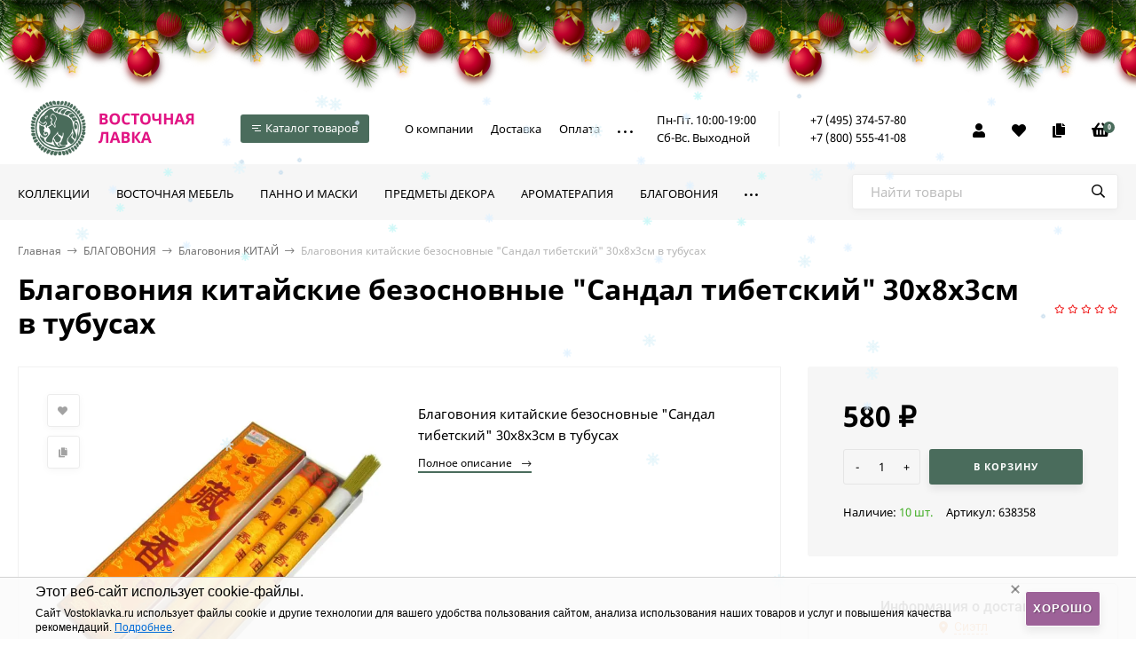

--- FILE ---
content_type: text/html; charset=utf-8
request_url: https://vostoklavka.ru/blagovoniya-kitayskie-bezosnovnye-sandal-tibetskiy-30h8h3sm-v-tubusah-638358/
body_size: 46954
content:
  <!DOCTYPE html><html lang="ru"><head prefix="og: http://ogp.me/ns# fb: http://ogp.me/ns/fb# product: http://ogp.me/ns/product#"><meta http-equiv="Content-Type" content="text/html; charset=utf-8"/><meta name="viewport" content="width=device-width, initial-scale=1" /><meta http-equiv="x-ua-compatible" content="IE=edge"><title>Благовония китайские безосновные &quot;Сандал тибетский&quot; 30х8х3см в тубусах - купить по цене 580 руб. в интернет магазине &quot;Восточная лавка&quot;</title><meta name="keywords" content="Благовония китайские безосновные Сандал тибетский 30х8х3см в тубусах, Благовония КИТАЙ" /><meta name="description" content="В интернет-магазине Восточная лавка вы можете приобрести Благовония китайские безосновные &quot;Сандал тибетский&quot; 30х8х3см в тубусах всего за 580 руб.. Звоните (495) 374 57 80" /><link rel="canonical" href="https://vostoklavka.ru/blagovoniya-kitayskie-bezosnovnye-sandal-tibetskiy-30h8h3sm-v-tubusah-638358/"/><link rel="icon" href="/favicon.ico?v1"/><link rel="shortcut icon" href="/favicon.ico?v1"/><link rel="alternate" type="application/rss+xml" title="Восточная лавка" href="https://vostoklavka.ru/info/rss/"><link rel="preload" as="image" href="/wa-data/public/shop/products/00/webp/56/22/162256/images/1229077/1229077.750x0.webp"><style>@font-face {font-family: 'Noto Sans';font-style: normal;font-weight: 400;src: local('Noto Sans'), local('NotoSans'),url('/wa-data/public/site/themes/handyshop/fonts/notosans/noto-sans-v11-latin_cyrillic-regular.woff2') format('woff2'),url('/wa-data/public/site/themes/handyshop/fonts/notosans/noto-sans-v11-latin_cyrillic-regular.woff') format('woff');}@font-face {font-family: 'Noto Sans';font-style: normal;font-weight: 700;src: local('Noto Sans Bold'), local('NotoSans-Bold'),url('/wa-data/public/site/themes/handyshop/fonts/notosans/noto-sans-v11-latin_cyrillic-700.woff2') format('woff2'),url('/wa-data/public/site/themes/handyshop/fonts/notosans/noto-sans-v11-latin_cyrillic-700.woff') format('woff');}@font-face {font-family: 'Noto Sans';font-style: italic;font-weight: 400;src: local('Noto Sans Italic'), local('NotoSans-Italic'),url('/wa-data/public/site/themes/handyshop/fonts/notosans/noto-sans-v11-latin_cyrillic-italic.woff2') format('woff2'),url('/wa-data/public/site/themes/handyshop/fonts/notosans/noto-sans-v11-latin_cyrillic-italic.woff') format('woff');}@font-face {font-family: 'Noto Sans';font-style: italic;font-weight: 700;src: local('Noto Sans Bold Italic'), local('NotoSans-BoldItalic'),url('/wa-data/public/site/themes/handyshop/fonts/notosans/noto-sans-v11-latin_cyrillic-700italic.woff2') format('woff2'),url('/wa-data/public/site/themes/handyshop/fonts/notosans/noto-sans-v11-latin_cyrillic-700italic.woff') format('woff');}</style><style>@font-face {font-family: 'Roboto Slab';font-style: normal;font-weight: 400;src: url('/wa-data/public/site/themes/handyshop/fonts/robotoslab/roboto-slab-v13-latin-ext_latin_cyrillic-ext_cyrillic-regular.eot'); /* IE9 Compat Modes */src: local(''),url('/wa-data/public/site/themes/handyshop/fonts/robotoslab/roboto-slab-v13-latin-ext_latin_cyrillic-ext_cyrillic-regular.eot?#iefix') format('embedded-opentype'), /* IE6-IE8 */url('/wa-data/public/site/themes/handyshop/fonts/robotoslab/roboto-slab-v13-latin-ext_latin_cyrillic-ext_cyrillic-regular.woff2') format('woff2'), /* Super Modern Browsers */url('/wa-data/public/site/themes/handyshop/fonts/robotoslab/roboto-slab-v13-latin-ext_latin_cyrillic-ext_cyrillic-regular.woff') format('woff'), /* Modern Browsers */url('/wa-data/public/site/themes/handyshop/fonts/robotoslab/roboto-slab-v13-latin-ext_latin_cyrillic-ext_cyrillic-regular.ttf') format('truetype'), /* Safari, Android, iOS */url('/wa-data/public/site/themes/handyshop/fonts/robotoslab/roboto-slab-v13-latin-ext_latin_cyrillic-ext_cyrillic-regular.svg#RobotoSlab') format('svg'); /* Legacy iOS */}/* roboto-slab-600 - latin-ext_latin_cyrillic-ext_cyrillic */@font-face {font-family: 'Roboto Slab';font-style: normal;font-weight: 600;src: url('/wa-data/public/site/themes/handyshop/fonts/robotoslab/roboto-slab-v13-latin-ext_latin_cyrillic-ext_cyrillic-600.eot'); /* IE9 Compat Modes */src: local(''),url('/wa-data/public/site/themes/handyshop/fonts/robotoslab/roboto-slab-v13-latin-ext_latin_cyrillic-ext_cyrillic-600.eot?#iefix') format('embedded-opentype'), /* IE6-IE8 */url('/wa-data/public/site/themes/handyshop/fonts/robotoslab/roboto-slab-v13-latin-ext_latin_cyrillic-ext_cyrillic-600.woff2') format('woff2'), /* Super Modern Browsers */url('/wa-data/public/site/themes/handyshop/fonts/robotoslab/roboto-slab-v13-latin-ext_latin_cyrillic-ext_cyrillic-600.woff') format('woff'), /* Modern Browsers */url('/wa-data/public/site/themes/handyshop/fonts/robotoslab/roboto-slab-v13-latin-ext_latin_cyrillic-ext_cyrillic-600.ttf') format('truetype'), /* Safari, Android, iOS */url('/wa-data/public/site/themes/handyshop/fonts/robotoslab/roboto-slab-v13-latin-ext_latin_cyrillic-ext_cyrillic-600.svg#RobotoSlab') format('svg'); /* Legacy iOS */}</style><style>body{font-family: 'Noto Sans', sans-serif;}.ruble{font-family: 'Arial', sans-serif;}h1, .h1, h2, .h2, h3, .h3, .decor-font{font-family: 'Roboto Slab', serif;}</style><style>@font-face {font-family: 'Font Awesome 5 Pro';font-style: normal;font-weight: 300;src: url("/wa-data/public/site/themes/handyshop/fonts/fontawesome/webfonts/fa-light-300.eot");src: url("/wa-data/public/site/themes/handyshop/fonts/fontawesome/webfonts/fa-light-300.eot?#iefix") format("embedded-opentype"), url("/wa-data/public/site/themes/handyshop/fonts/fontawesome/webfonts/fa-light-300.woff2") format("woff2"), url("/wa-data/public/site/themes/handyshop/fonts/fontawesome/webfonts/fa-light-300.woff") format("woff"), url("/wa-data/public/site/themes/handyshop/fonts/fontawesome/webfonts/fa-light-300.ttf") format("truetype"), url("/wa-data/public/site/themes/handyshop/fonts/fontawesome/webfonts/fa-light-300.svg#fontawesome") format("svg"); }.fal {font-family: 'Font Awesome 5 Pro';font-weight: 300;}@font-face {font-family: 'Font Awesome 5 Pro';font-style: normal;font-weight: 400;src: url("/wa-data/public/site/themes/handyshop/fonts/fontawesome/webfonts/fa-regular-400.eot");src: url("/wa-data/public/site/themes/handyshop/fonts/fontawesome/webfonts/fa-regular-400.eot?#iefix") format("embedded-opentype"), url("/wa-data/public/site/themes/handyshop/fonts/fontawesome/webfonts/fa-regular-400.woff2") format("woff2"), url("/wa-data/public/site/themes/handyshop/fonts/fontawesome/webfonts/fa-regular-400.woff") format("woff"), url("/wa-data/public/site/themes/handyshop/fonts/fontawesome/webfonts/fa-regular-400.ttf") format("truetype"), url("/wa-data/public/site/themes/handyshop/fonts/fontawesome/webfonts/fa-regular-400.svg#fontawesome") format("svg"); }.far {font-family: 'Font Awesome 5 Pro';font-weight: 400; }@font-face {font-family: 'Font Awesome 5 Pro';font-style: normal;font-weight: 900;src: url("/wa-data/public/site/themes/handyshop/fonts/fontawesome/webfonts/fa-solid-900.eot");src: url("/wa-data/public/site/themes/handyshop/fonts/fontawesome/webfonts/fa-solid-900.eot?#iefix") format("embedded-opentype"), url("/wa-data/public/site/themes/handyshop/fonts/fontawesome/webfonts/fa-solid-900.woff2") format("woff2"), url("/wa-data/public/site/themes/handyshop/fonts/fontawesome/webfonts/fa-solid-900.woff") format("woff"), url("/wa-data/public/site/themes/handyshop/fonts/fontawesome/webfonts/fa-solid-900.ttf") format("truetype"), url("/wa-data/public/site/themes/handyshop/fonts/fontawesome/webfonts/fa-solid-900.svg#fontawesome") format("svg"); }.fa,.fas {font-family: 'Font Awesome 5 Pro';font-weight: 900; }@font-face {font-family: 'Font Awesome 5 Brands';font-style: normal;font-weight: normal;src: url("/wa-data/public/site/themes/handyshop/fonts/fontawesome/webfonts/fa-brands-400.eot");src: url("/wa-data/public/site/themes/handyshop/fonts/fontawesome/webfonts/fa-brands-400.eot?#iefix") format("embedded-opentype"), url("/wa-data/public/site/themes/handyshop/fonts/fontawesome/webfonts/fa-brands-400.woff2") format("woff2"), url("/wa-data/public/site/themes/handyshop/fonts/fontawesome/webfonts/fa-brands-400.woff") format("woff"), url("/wa-data/public/site/themes/handyshop/fonts/fontawesome/webfonts/fa-brands-400.ttf") format("truetype"), url("/wa-data/public/site/themes/handyshop/fonts/fontawesome/webfonts/fa-brands-400.svg#fontawesome") format("svg"); }.fab {font-family: 'Font Awesome 5 Brands'; }</style><style>a:hover,a.selected,.selected > a,.link:hover,.link.selected,.selected > .link{color: #EF1919;}.header-main,.header-fixed{background: #4A6C5C;color: #FFF;box-shadow: 0 0 5px rgba(0,0,0,0.3);}.header-top{background: #4A6C5C;color: #FFF;border-bottom: 1px solid rgba(255,255,255,0.1);}.header-bottom{background: #f6f6f6;}a.header-mm__link,.header-mm__link{color: #000;}.fixed-mm-open{background: #4A6C5C;color: #ffffff;}.fixed-mm__items{background: #4A6C5C;color: #FFF;}a.fixed-mm__link:hover{background: rgba(255,255,255,0.1);}.sidebar-mm__wrap{background: #4A6C5C;color: #FFF;}.sidebar-mm__link:hover{background: rgba(255,255,255,0.1);}.sidebar-mm-u{background: #4A6C5C;color: #FFF;}.sidebar-mm-u__head{color: #b2f3d6;}.m-header{background: #4A6C5C;color: #FFF;box-shadow: 0 0 5px rgba(0,0,0,0.3);}.m-main-menu__head{background: #4A6C5C;color: #FFF;}.popup-white a:hover,.popup-white a.selected,.popup-white .selected > a,.popup-white .link:hover,.popup-white .link.selected,.popup-white .selected > .link,.popup-white a:hover{color: #EF1919;}.ac-icon,.ac-color,.rating,.star,.star-empty,.star-half,.selected.product-action,.selected.product-action-mini,.step-header.current .step-header__title{color: #EF1919;}.checkbox-styler.checked,.jq-checkbox.checked,.radio-styler.checked,.jq-radio.checked,.filter-param__variant--button.checked,.inline-select__option.selected,.rating-distribution__filling,.wa-product-edit-dialog .wa-variant.selected{background: #EF1919;}.bs-icon,.bs-color,.owl-prev:not(.disabled),.owl-next:not(.disabled),.sidebar-carousel__prev:not(.disabled),.sidebar-carousel__next:not(.disabled),.button-action,button.button-action,input[type="button"].button-action,input[type="submit"].button-action,.link-action,.button-action:hover,button.button-action:hover,input[type="button"].button-action:hover,input[type="submit"].button-action:hover,.link-action:hover{color: #2AC17E;}.add-color{color: #b2f3d6;}input[type=email]:focus,input[type=number]:focus,input[type=password]:focus,input[type=search]:focus,input[type=text]:focus,input[type=phone]:focus,input[type=tel]:focus,select:focus,textarea:focus{border-color: #4A6C5C;}.ac-count,.category-filters__item.selected .category-filters__title:before{color: #ffffff;background: #4A6C5C;}.decor-h{box-shadow: inset 0 -5px #FFF, inset 0 -11px #4A6C5C;}.sidebar-decor-h{box-shadow: inset 0 -2px #fff, inset 0 -7px #4A6C5C;}.sidebar-wrap.__g .sidebar-decor-h{box-shadow: inset 0 -2px #f6f6f6, inset 0 -7px #4A6C5C;}.add2cart-btn,a.add2cart-btn{background: #4A6C5C;color: #ffffff;box-shadow: 0 5px 10px rgba(0,0,0,0.08);}.button,a.button:hover,button,input[type="submit"],input[type="button"],.tab.selected{background: #4A6C5C;color: #FFF;box-shadow: 0 5px 10px rgba(0,0,0,0.08);}.wa-toggle > *.selected{background: #4A6C5C !important;color: #FFF !important;box-shadow: 0 5px 10px rgba(0,0,0,0.08) !important;}.button-link,.button-icon-link,.button-l-icon-link,a.button-link:hover,a.button-icon-link:hover,a.button-l-icon-link:hover,.slider-promo__countdown{background: #4A6C5C;color: #FFF;box-shadow: 0 5px 10px rgba(0,0,0,0.08);}.link-more{border-bottom-color: #4A6C5C;}.alert-success{background: #4A6C5C;color: #ffffff;}</style>
<script>var globalThemeSettings = {isMobile: 0,isRetina: 0,isLazyImages: 1,cartTypeAlert: 'mini',cartAddedButtonTitle: '<i class="fal fa-check"></i> В корзине',cartAddedAlertMessage: 'Товар в корзине!',favoriteAddedAlertMessage: '<a href=/search/?list=favorites>Товар в избранном</a>',compareAddedAlertMessage: 'Товар в сравнении',isSeoFilterBlockedOPtions: 0,isFormStylerInit: 0,isDisplayFontAwesome: 0,currency: {"code":"RUB","sign":"\u0440\u0443\u0431.","sign_html":"<span class=\"ruble\">\u20bd<\/span>","sign_position":1,"sign_delim":" ","decimal_point":",","frac_digits":"2","thousands_sep":" "},isFilters: 0,isDemoSettings: 0,isLocationSelect: 0,isCurrencySelect: 0,isHeaderMainMenu: 1,isFixedMainMenu: 1,isTileGalleryProductPreview: 1,}</script><script src="/wa-data/public/site/themes/handyshop/jquery.min.js?v1.1.0.29"></script><script src="/wa-apps/shop/plugins/autobadge/js/jquerycountdowntimer/jquery.countdownTimer.min.js?1.7.7"></script>
<script src="/wa-apps/shop/plugins/autobadge/js/frontend.min.js?1.7.7"></script>
<script src="/wa-apps/shop/plugins/tinkoff/js/tinkoff.js?2.0.6"></script>
<script src="/wa-apps/shop/plugins/flexdiscount/js/flexdiscountFrontend.min.js?4.42.0"></script>
<script src="/wa-apps/shop/plugins/phonemask/js/jquery.maskedinput.min.js?3.5.2"></script>
<link href="/wa-data/public/shop/themes/handyshop/shop-desktop.min.css?v1.1.0.29" rel="stylesheet" type="text/css"/><!-- plugin hook: 'frontend_head' --><script>(function($){$(function(){$.autobadgeFrontend.init({update:'/autobadge/update/',forceParentVisible:'1',delayLoading:'',delayLoadingAjax:'1',forceParentRelative:'1',showLoader:'1'});});})(jQuery);</script><script type="text/javascript" src="/dp-plugin/config/?v1.19.1"></script>
    <link href="/wa-data/public/shop/plugins/clicklite/css/clicklite.css?v1.3.4-5205147099" rel="stylesheet" />
    <script src="/wa-data/public/shop/plugins/clicklite/js/clicklite.js?v1.3.4-5205147099"></script><link rel="stylesheet" href="/wa-apps/shop/plugins/storequickorder/css/storequickorder.css">
<style>
 
/* Стиль отвечающий за кнопку "Заказать" в диалоговом окне */
#storequickorder input.submit-button {
   /*width: 100px; закомментирован*/
}

</style>
<script  type="text/javascript" src="/wa-apps/shop/plugins/storequickorder/js/storequickorder.js">
</script><script  type="text/javascript">
function storequickorder_event_order_created() {
    //yaCounterXXXXXX.reachGoal('TARGET_NAME');
    //return true;
}
$(function(){ $.storequickorder.setOptions({always_show_active_button : false,button_name : "Купить в 1 клик",button_cart_name : "Купить в 1 клик",button_name_not_available : "Купить в 1 клик",window_vert_align : true,window_style_position_absolute : false,window_margin_top : "200",check_stock_delay : "200",yaCounter_enabled : false,ga_enabled : false,yaCounter_id : "",yaCounter_target_name : "",ga_id : "",ga_target_name : ""}) });</script><style>i.icon16-flexdiscount.loading{background-image:url(https://vostoklavka.ru/wa-apps/shop/plugins/flexdiscount/img/loading16.gif)}i.flexdiscount-big-loading{background:url(https://vostoklavka.ru/wa-apps/shop/plugins/flexdiscount/img/loading.gif) no-repeat}.fl-is-loading > * { opacity: 0.3; }.fl-is-loading { position:relative }.fl-is-loading:after{ position:absolute; top:0;left:0;content:"";width:100%;height:100%; background:url(https://vostoklavka.ru/wa-apps/shop/plugins/flexdiscount/img/loader2.gif) center center no-repeat}.fl-loader-2:after{ position:absolute; top:0;left:0;content:"";width:100%;height:100%; background:url(/wa-content/img/loading16.gif) center center no-repeat}i.icon16-flexdiscount{background-repeat:no-repeat;height:16px;width:16px;display:inline-block;text-indent:-9999px;text-decoration:none!important;vertical-align:top;margin:-.1em .25em 0 0}i.flexdiscount-big-loading{display:inline-block;width:32px;height:32px;margin:15px 0}.flexdiscount-coup-del-block,.flexdiscount-loader{display:none}.align-center{text-align:center}.flexdiscount-coup-result,.flexdiscount-form,.flexdiscount-price-block,.flexdiscount-user-affiliate,.flexdiscount-user-discounts{margin:10px 0}.flexdiscount-coup-result{color:green}.flexdiscount-coup-result.flexdiscount-error{color:red}.flexdiscount-max-affiliate,.flexdiscount-max-discount{font-size:1.5em;color:#c03;font-weight:600}.flexdiscount-coupon-delete:before{content:'x';padding:5px;-webkit-border-radius:50%;-moz-border-radius:50%;border-radius:50%;border:2px solid red;width:.5em;height:.5em;display:inline-block;text-align:center;line-height:.5em;margin-right:5px;font-size:1.3em;color:red;font-weight:700;vertical-align:middle}.flexdiscount-price-block{display:inline-block}.flexdiscount-product-discount{display:table}.flexdiscount-my-content>div{padding:10px}.flexdiscount-discounts-affiliate{color:#c03;background:#fff4b4;padding:5px 10px;border-radius:20px}/***********************
 *
 * ru: Блок Доступных скидок и бонусов
 * en: Available discount and bonuses
 *
************************/

/**
* Обертка
* Wrap
*/
.flexdiscount-available-discount { }
/**
* Блок вывода Доступных скидок и бонусов
* Available discount and bonuses
*/
.flexdiscount-alldiscounts { clear: none; background-color: #FFFFFF; border: 1px solid #DDDDDD; -webkit-border-radius: 4px; -moz-border-radius: 4px; border-radius: 4px; margin: 10px 0; }
/**
* Шапка
* Header block
*/
.flexdiscount-alldiscounts-heading { background: #fff4b4; text-transform: uppercase; -webkit-border-top-left-radius: 3px; -moz-border-top-left-radius: 3px; border-top-left-radius: 3px; -webkit-border-top-right-radius: 3px; -moz-border-top-right-radius: 3px; border-top-right-radius: 3px; padding: 10px 15px;}
/**
* Заголовок шапки
* Header text
*/
.flexdiscount-alldiscounts-heading .h3 { font-size: 14px; margin: 0; padding: 0; color: #444;}
/**
* Внутренний отступ основной части
* Padding of the block body
*/
.flexdiscount-alldiscounts-body, .flexdiscount-alldiscounts .flexdiscount-body { padding: 15px; }
/*
* Ширина таблицы
* Width table
*/
.flexdiscount-alldiscounts table { width: 100%; }
/*
* Внешний отступ неупорядоченных списков
* Margin of unordered lists
*/
.flexdiscount-alldiscounts ul { margin: 0; }
/*
* Стили таблицы
* Table styles
*/
.flexdiscount-alldiscounts .flexdiscount-table { border-left: 1px solid #000; border-top: 1px solid #000; width: 100%; margin: 0; }
/*
* Стили заголовков и ячеек таблицы
* Table cells styles
*/
.flexdiscount-alldiscounts .flexdiscount-table td, .flexdiscount-alldiscounts .flexdiscount-table th { color: #000; border: 1px solid #000; padding: 5px; }
.fl-discount-skus { margin-bottom: 10px; }
tr.fl-discount-skus td { padding: 10px 5px; }

/***********************
 *
 * ru: Блок Действующих скидок и бонусов
 * en: Product active discounts and bonuses
 *
************************/

/**
* Обертка
* Wrap
*/
.flexdiscount-product-discount { display: table; }
/**
* Блок вывода Действующих скидок и бонусов
* Product active discounts and bonuses block
*/
.flexdiscount-pd-block { background-color: #FFFFFF; border: 1px solid #DDDDDD; -webkit-border-radius: 4px; -moz-border-radius: 4px; border-radius: 4px; margin: 10px 0; }
/**
* Шапка
* Header block
*/
.flexdiscount-pd-block .flexdiscount-heading, #yourshop .flexdiscount-pd-block .flexdiscount-heading { background: #163bdb; text-transform: uppercase; border-color: #DDDDDD; color: #333333; -webkit-border-top-left-radius: 3px; -moz-border-top-left-radius: 3px; border-top-left-radius: 3px; -webkit-border-top-right-radius: 3px; -moz-border-top-right-radius: 3px; border-top-right-radius: 3px; padding: 10px 15px;}
/**
* Заголовок шапки
* Header text
*/
.flexdiscount-pd-block .flexdiscount-heading .h3 { font-size: 14px; margin: 0; padding: 0; color: #fff;}
/**
* Внутренний отступ основной части
* Padding of the block body
*/
.flexdiscount-pd-block .flexdiscount-body { padding: 15px; }
/*
* Внешний отступ неупорядоченных списков
* Margin of unordered lists
*/
.flexdiscount-pd-block ul { margin: 0; }
/*
* Стили таблицы
* Table styles
*/
.flexdiscount-pd-block .flexdiscount-table { border-left: 1px solid #000; border-top: 1px solid #000; width: 100%; margin: 0; }
/*
* Стили заголовков и ячеек таблицы
* Table cells styles
*/
.flexdiscount-pd-block .flexdiscount-table td, .flexdiscount-pd-block .flexdiscount-table th { color: #000; border: 1px solid #000; padding: 5px; }

/***********************
 *
 * ru: Активные скидок и бонусов
 * en: Active discounts and bonuses block
 *
************************/

/**
* Обертка
* Wrap
*/
.flexdiscount-user-discounts { }
/**
* Блок вывода активных скидок и бонусов
* Active discounts and bonuses block
*/
.flexdiscount-discounts { clear: both; overflow: hidden; background-color: #FFFFFF; border: 1px solid #ddd; margin: 10px 0; }
/**
* Шапка
* Header block
*/
.flexdiscount-discounts-heading { background: #eee; text-transform: uppercase; color: #333333; padding: 10px 15px; }
/**
* Заголовок шапки
* Header text
*/
.flexdiscount-discounts-heading .h3 { font-size: 14px; margin: 0; color: #444; }
/**
* Внутренний отступ основной части
* Padding of the block body
*/
.flexdiscount-discounts-body { padding: 0; }
/*
* Ширина таблицы
* Width table
*/
.flexdiscount-discounts table { width: 100%; }
/*
* Стили неупорядоченных списков
* Styles of unordered lists
*/
.flexdiscount-discounts-body ul { list-style: none; padding: 0; margin: 0; }
.flexdiscount-discounts-body li { padding: 10px 15px; background-color: #fefce3; margin: 5px 0; }
/*
* Стили для размера скидки
* Styles for discount
*/
.flexdiscount-discounts-price { color: #e8385c; display: inline-block; }

/***********************
 *
 * ru: Дополнительная форма ввода купонов
 * en: Additional coupon form
 *
************************/

/*
* Цвет сообщения о успешно введенном купоне
* Message color about successfully entered coupon
*/
.flexdiscount-coup-result { color: green; }
/*
* Цвет сообщения о неверно введенном купоне
* Message color about incorrectly entered coupon
*/
.flexdiscount-coup-result.flexdiscount-error { color: #ff0000; }
/**
* Крестик удаления купона
* Delete coupon cross
*/
.flexdiscount-coupon-delete:before { content: 'x'; padding: 5px; -webkit-border-radius: 50%; -moz-border-radius: 50%; border-radius: 50%; border: 2px solid #ff0000; width: .5em; height: .5em; display: inline-block; text-align: center; line-height: .5em; margin-right: 5px; font-size: 1.3em; color: #ff0000; font-weight: bold; vertical-align: middle; }

/***********************
 *
 * ru: Блок правил запрета
 * en: Deny discounts block
 *
************************/

/**
* Обертка
* Wrap
*/
.flexdiscount-deny-discount { }
/**
* Блок вывода правил запрета
* Deny discounts block
*/
.flexdiscount-denydiscounts { clear: none; background-color: #FFFFFF; border: 1px solid #DDDDDD; -webkit-border-radius: 4px; -moz-border-radius: 4px; border-radius: 4px; margin: 10px 0; }
/**
* Шапка
* Header block
*/
.flexdiscount-denydiscounts-heading { background: #ff0000; text-transform: uppercase; -webkit-border-top-left-radius: 3px; -moz-border-top-left-radius: 3px; border-top-left-radius: 3px; -webkit-border-top-right-radius: 3px; -moz-border-top-right-radius: 3px; border-top-right-radius: 3px; padding: 10px 15px;}
/**
* Заголовок шапки
* Header text
*/
.flexdiscount-denydiscounts-heading .h3 { font-size: 14px; margin: 0; padding: 0; color: #fff;}
/**
* Внутренний отступ основной части
* Padding of the block body
*/
.flexdiscount-denydiscounts-body, .flexdiscount-denydiscounts .flexdiscount-body { padding: 15px; }
/*
* Ширина таблицы
* Width table
*/
.flexdiscount-denydiscounts table { width: 100%; }
/*
* Внешний отступ неупорядоченных списков
* Margin of unordered lists
*/
.flexdiscount-denydiscounts ul { margin: 0; }
/*
* Стили таблицы
* Table styles
*/
.flexdiscount-denydiscounts .flexdiscount-table { border-left: 1px solid #000; border-top: 1px solid #000; width: 100%; margin: 0; }
/*
* Стили заголовков и ячеек таблицы
* Table cells styles
*/
.flexdiscount-denydiscounts .flexdiscount-table td, .flexdiscount-denydiscounts .flexdiscount-table th { color: #000; border: 1px solid #000; padding: 5px; }

/***********************
 *
 * ru: Блок цены со скидкой
 * en: Block of price with discount
 *
************************/

/*
* Обертка
* Wrap
*/
.flexdiscount-price-block { display: inline-block; }

/***********************
 *
 * ru: Скидки в личном кабинете
 * en: Discounts in customer account
 *
************************/

/*
* Обертка
* Wrap
*/
.flexdiscount-my-content > div { padding: 10px; }

/***********************
 *
 * ru: Остальные стили
 * en: Other styles
 *
************************/

/*
* Бонусы
* Bonuses
*/
.flexdiscount-discounts-affiliate { color: #c03; background: #fff4b4; padding: 5px 10px; border-radius: 20px; }
/**
* Максимальное значение скидок и бонусов в блоках Доступных и Действующих скидок
* Maximum value of discount and bonuses in Available discounts block and Product discounts block
*/
.flexdiscount-max-discount, .flexdiscount-max-affiliate { font-size: 1.3em; color: #c03; font-weight: 600; }</style><script>$(function() {$.flexdiscountFrontend = new FlexdiscountPluginFrontend({urls: {couponAddUrl: '/flexdiscount/couponAdd/',updateDiscountUrl: '/flexdiscount/update/',refreshCartUrl: '/flexdiscount/cartUpdate/',deleteUrl: '/flexdiscount/couponDelete/',cartSaveUrl: {shop: '/cart/save/',plugin: '/my/'},cartDeleteUrl: {shop: '/cart/delete/',plugin: '/my/'},cartAddUrl: {shop: '/cart/add/',plugin: '/my/'}},updateInfoblocks: 1,hideDefaultAffiliateBlock: '',ss8forceUpdate: '0',addAffiliateBlock: 0,loaderType: 'loader1',locale: 'ru_RU',settings: {"enable_frontend_cart_hook":0},ss8UpdateAfterPayment: 0,shopVersion: '9.2.1.62'});});</script>      <script>
        window.shopAddsPlugin = {
          'settings': {"update_time":"1","cart_selector":"#js-order-cart","position":"before_items","lists":"","item_height":"","item_price":"yes","item_summary":"","item_header":"\u0423\u0441\u043b\u0443\u0433\u0430","slidesToShow":"","order_url":"\/order\/cart\/","cart_url":"\/cart\/add\/"},
          'lists': [],
        };
      </script>
      <script src="https://vostoklavka.ru/wa-apps/shop/plugins/adds/bundle/index.js"></script>
      <link rel="stylesheet" href="https://vostoklavka.ru/wa-apps/shop/plugins/adds/bundle/index.css"><style>.header-logo__image{max-width: 200px;max-height: 50px;}@media (max-width: 1100px){.header-logo__image{max-width: 160px;max-height: 30px;}}.slider-product, .slider-promo{height: 462px;}.slider-photo, .slider-photo:hover{color: #FFF;}.product-tile__image{padding: 40px 40px 0;height: 200px;line-height: 200px;}.product-tile__image img{max-height: 180px;}@media (min-width: 700px){.product-list__left{padding: 45px 0 45px  45px ;width: 25%;}}@media (max-width: 1250px) and (min-width: 1025px), (max-width: 800px){.content-cols--sidebar .product-list__left{padding: 20px 0 20px 20px;}}.product-list__image img{max-height: 250px;}@media (max-width: 1000px){.product-list__image img{max-height: 150px;}}.product-gallery{height: 410px;line-height: 410px;}.product-gallery img{max-height: 410px;}.badge.bestseller{ background: #b7d3f7;  color: #000; }.badge.new{ background: #75e884;  color: #000; }.badge.low-price{ background: #ffc4e7;  color: #000; }.footer{background: #000;color: #FFF;}</style><meta property="og:type" content="website" />
<meta property="og:title" content="Благовония китайские безосновные &quot;Сандал тибетский&quot; 30х8х3см в тубусах" />
<meta property="og:description" content="Благовония китайские безосновные &quot;Сандал тибетский&quot; 30х8х3см в тубусах" />
<meta property="og:image" content="https://vostoklavka.ru/wa-data/public/shop/products/00/webp/56/22/162256/images/1229077/1229077.750x0.webp" />
<meta property="og:url" content="https://vostoklavka.ru/blagovoniya-kitayskie-bezosnovnye-sandal-tibetskiy-30h8h3sm-v-tubusah-638358/" />
<meta property="product:price:amount" content="580" />
<meta property="product:price:currency" content="RUB" />
<!-- Yandex.Metrika counter --> <script type="text/javascript" > (function(m,e,t,r,i,k,a){m[i]=m[i]||function(){(m[i].a=m[i].a||[]).push(arguments)}; m[i].l=1*new Date();k=e.createElement(t),a=e.getElementsByTagName(t)[0],k.async=1,k.src=r,a.parentNode.insertBefore(k,a)}) (window, document, "script", "https://mc.yandex.ru/metrika/tag.js", "ym"); ym(570037, "init", { clickmap:true, trackLinks:true, accurateTrackBounce:true, webvisor:true, ecommerce:"dataLayer" }); </script> <noscript><div><img src="https://mc.yandex.ru/watch/570037" style="position:absolute; left:-9999px;" alt="" /></div></noscript> <!-- /Yandex.Metrika counter -->

<!-- Top.Mail.Ru counter -->
<script type="text/javascript">
var _tmr = window._tmr || (window._tmr = []);
_tmr.push({id: "3341296", type: "pageView", start: (new Date()).getTime()});
(function (d, w, id) {
  if (d.getElementById(id)) return;
  var ts = d.createElement("script"); ts.type = "text/javascript"; ts.async = true; ts.id = id;
  ts.src = "https://top-fwz1.mail.ru/js/code.js";
  var f = function () {var s = d.getElementsByTagName("script")[0]; s.parentNode.insertBefore(ts, s);};
  if (w.opera == "[object Opera]") { d.addEventListener("DOMContentLoaded", f, false); } else { f(); }
})(document, window, "tmr-code");
</script>
<noscript><div><img src="https://top-fwz1.mail.ru/counter?id=3341296;js=na" style="position:absolute;left:-9999px;" alt="Top.Mail.Ru" /></div></noscript>
<!-- /Top.Mail.Ru counter -->
<meta name="zen-verification" content="j2hBp2dowvayYFI6qLPmQnJaZUoku2fVgk1oCilWyl6iGs9pnoPDcXDCWm1fzqtU" /><link href="/wa-data/public/site/themes/handyshop/site.custom.css?v1.1.0.29" rel="stylesheet"/><link href="/wa-data/public/site/themes/handyshop/custom.min.css?v1.1.0.29" rel="stylesheet"/><script src="/wa-data/public/site/themes/handyshop/vendor.min.js?v1.1.0.29"></script><script src="/wa-data/public/site/themes/handyshop/custom.min.js?v1.1.0.29"></script></head><body><header class="js-header-main header-main --compact --sticky"><div class="l-wrapper"><a href="/" class="header-logo"> <img class="header-logo__image " src="/wa-data/public/site/themes/handyshop/img/logo.png?v1651031702" alt="Восточная лавка" /></a><div class="header-fixed-mm"><div class="js-md-menu__open md-menu__open fixed-mm-open  --sm-size"><span class="mm-icon md-menu__open-icon-menu"><i></i><i></i><i></i></span><i class="mm-icon fal fa-times md-menu__open-icon-close"></i>Каталог товаров</div><div class="js-md-menu md-menu"><div class="md-menu__wrapper"><div class="md-menu__left"><div class="md-menu__left-inner"><a class="js-md-menu__item active" href="/category/kollyektsii/" data-id="1453">Коллекции</a><a class="js-md-menu__item" href="/category/mebel/" data-id="141">Восточная мебель</a><a class="js-md-menu__item" href="/category/kartiny-panno-maski/" data-id="713">Панно и маски</a><a class="js-md-menu__item" href="/category/vostochnyj-interer/" data-id="477">Предметы декора</a><a class="js-md-menu__item" href="/category/aromaterapiya/" data-id="105">Ароматерапия</a><a class="js-md-menu__item" href="/category/blagovoniya/" data-id="106">Благовония</a><a class="js-md-menu__item" href="/category/vostochnaja-posuda/" data-id="711">Восточная посуда</a><a class="js-md-menu__item" href="/category/statuetki-figurki/" data-id="708">Статуэтки</a><a class="js-md-menu__item" href="/category/etnicheskie-muzykalnye-instrumenty/" data-id="158">Муз. инструменты</a><a class="js-md-menu__item" href="/category/shkatulki-i-sunduchki/" data-id="494">Шкатулки и сундуки</a><a class="js-md-menu__item" href="/category/fen-shuy/" data-id="234">Фен шуй</a><a class="js-md-menu__item" href="/category/obyeryegi-i-talismany/" data-id="1300">Обереги</a><a class="js-md-menu__item" href="/category/odezhda-obuv-aksessuary/" data-id="710">Одежда и обувь</a><a class="js-md-menu__item" href="/category/ukrashenija/" data-id="149">Украшения</a><a class="js-md-menu__item" href="/category/tekstil/" data-id="175">Текстиль</a><a class="js-md-menu__item" href="/category/ajurveda/" data-id="238">Косметика и бады</a><a class="js-md-menu__item" href="/category/osveshenie/" data-id="752">Освещение</a><a class="js-md-menu__item" href="/category/svechi-i-podsvechniki/" data-id="476">Свечи, подсвечники</a><a class="js-md-menu__item" href="/category/ritualnye-predmety/" data-id="432">Ритуальные предметы</a><a class="js-md-menu__item" href="/category/igry-nastolnye/">Игры настольные</a><a class="js-md-menu__item" href="/category/aksyessuary/" data-id="827">Аксессуары</a><a class="js-md-menu__item" href="/category/rasprodazha/">Распродажа</a></div></div><div class="md-menu__right js-md-menu__right"><div class="md-menu__right-wrapper"><div class="md-menu__right-block open" id="js-md-menu-1453"><div class="md-menu__right-column"><a class="md-menu__right-column-title" href="/category/kollyektsii/indiya/">Индия</a><ul><li><a href="/category/kollyektsii/indiya/blagovoniya/">Благовония</a></li><li><a href="/category/kollyektsii/indiya/mebel-indii/">Мебель Индии</a></li><li><a href="/category/kollyektsii/indiya/vazy/">Вазы</a></li><li><a href="/category/kollyektsii/indiya/shkatulki/">Шкатулки</a></li><li><a href="/category/kollyektsii/indiya/veshalki-i-kryuchki/">Вешалки и крючки</a></li><li><a href="/category/kollyektsii/indiya/tekstil/">Текстиль</a></li><li><a href="/category/kollyektsii/indiya/posuda/">Посуда</a></li></ul></div><div class="md-menu__right-column"><a class="md-menu__right-column-title" href="/category/kollyektsii/tailand/">Таиланд</a><ul><li><a href="/category/kollyektsii/tailand/mebel-tailanda/">Мебель Таиланда</a></li><li><a href="/category/kollyektsii/tailand/reznye-panno/">Резные панно</a></li><li><a href="/category/kollyektsii/tailand/kollektsiya-preparis/">Предметы интерьера</a></li></ul></div><div class="md-menu__right-column"><a class="md-menu__right-column-title" href="/category/kollyektsii/indoneziya/">Индонезия</a><ul><li><a href="/category/kollyektsii/indoneziya/maski/">Маски</a></li><li><a href="/category/kollyektsii/indoneziya/shkatulki/">Шкатулки</a></li><li><a href="/category/kollyektsii/indoneziya/panno-iz-albezii/">Панно из албезии</a></li><li><a href="/category/kollyektsii/indoneziya/muzykalnye-instrumenty/">Музыкальные инструменты</a></li></ul></div><div class="md-menu__right-column"><a class="md-menu__right-column-title" href="/category/kollyektsii/turtsiya/">Турция</a><ul><li><a href="/category/kollyektsii/turtsiya/keramicheskaya-posuda/">Керамическая посуда</a></li><li><a href="/category/kollyektsii/turtsiya/kollektsiya-marokko/">Коллекция Марокко</a></li><li><a href="/category/kollyektsii/turtsiya/kollektsiya-alladin/">Коллекция Алладин</a></li></ul></div><div class="md-menu__right-column"><a class="md-menu__right-column-title" href="/category/kollyektsii/kitay/">Китай</a><ul><li><a href="/category/kollyektsii/kitay/tovary-dlya-fen-shuy/">Товары для фен шуй</a></li></ul></div><div class="md-menu__right-column"><a class="md-menu__right-column-title" href="/category/kollyektsii/nepal/">Непал</a><ul><li><a href="/category/kollyektsii/nepal/ritualnye-predmety/">Ритуальные предметы</a></li></ul></div></div><div class="md-menu__right-block" id="js-md-menu-141"><div class="md-menu__right-column"><a class="md-menu__right-column-title" href="/category/mebel/taburety/">Табуреты, скамьи, пуфы</a><ul><li><a href="/category/mebel/taburety/taburety/">Табуреты</a></li><li><a href="/category/mebel/taburety/pufy/">Пуфы</a></li></ul></div><div class="md-menu__right-column"><a class="md-menu__right-column-title" href="/category/mebel/komody/">Комоды</a></div><div class="md-menu__right-column"><a class="md-menu__right-column-title" href="/category/mebel/konsoli/">Консоли</a></div><div class="md-menu__right-column"><a class="md-menu__right-column-title" href="/category/mebel/stoly-i-zhurnalnye-stoliki/">Столики журнальные</a><ul><li><a href="/category/mebel/stoly-i-zhurnalnye-stoliki/stoliki-derevjannye-reznye/">Столики резные</a></li><li><a href="/category/mebel/stoly-i-zhurnalnye-stoliki/stoliki-derevjannye-s-inkrustaciej/">Столики с инкрустацией</a></li></ul></div><div class="md-menu__right-column"><a class="md-menu__right-column-title" href="/category/mebel/tumby/">Тумбы</a></div><div class="md-menu__right-column"><a class="md-menu__right-column-title" href="/category/mebel/etazherki-polki/">Этажерки, полки</a></div><div class="md-menu__right-column"><a class="md-menu__right-column-title" href="/category/mebel/zerkala/">Зеркала</a><ul><li><a href="/category/mebel/zerkala/nastolnye-zerkala/">Настольные зеркала</a></li><li><a href="/category/mebel/zerkala/nastennye-zerkala/">Настенные зеркала</a></li></ul></div><div class="md-menu__right-column"><a class="md-menu__right-column-title" href="/category/mebel/sunduki/">Сундуки и шкатулки</a></div><div class="md-menu__right-column"><a class="md-menu__right-column-title" href="/category/mebel/predmeti-decora/">Предметы декора</a></div></div><div class="md-menu__right-block" id="js-md-menu-713"><div class="md-menu__right-column"><a class="md-menu__right-column-title" href="/category/kartiny-panno-maski/panno-reznye/">Панно Таиланд (тик)</a></div><div class="md-menu__right-column"><a class="md-menu__right-column-title" href="/category/kartiny-panno-maski/panno-indoneziya-mdf/">Панно Индия (МДФ)</a></div><div class="md-menu__right-column"><a class="md-menu__right-column-title" href="/category/kartiny-panno-maski/panno-nastennye/">Панно Индонезия (албезия)</a></div><div class="md-menu__right-column"><a class="md-menu__right-column-title" href="/category/kartiny-panno-maski/panno-reznye-suar-o-bali/">Панно из суара</a></div><div class="md-menu__right-column"><a class="md-menu__right-column-title" href="/category/kartiny-panno-maski/panno-iz-mango/">Панно из манго</a></div><div class="md-menu__right-column"><a class="md-menu__right-column-title" href="/category/kartiny-panno-maski/panno-metallicheskie/">Панно металлические</a></div><div class="md-menu__right-column"><a class="md-menu__right-column-title" href="/category/kartiny-panno-maski/tekstilnye-panno/">Текстильные панно</a></div><div class="md-menu__right-column"><a class="md-menu__right-column-title" href="/category/kartiny-panno-maski/maski/">Маски</a><ul><li><a href="/category/kartiny-panno-maski/maski/afrikanskie-maski/">Маски Индонезии</a></li></ul></div></div><div class="md-menu__right-block" id="js-md-menu-477"><div class="md-menu__right-column"><a class="md-menu__right-column-title" href="/category/vostochnyj-interer/dvernye-ruchki/">Дверные ручки</a></div><div class="md-menu__right-column"><a class="md-menu__right-column-title" href="/category/vostochnyj-interer/vazy/">Вазы</a><ul><li><a href="/category/vostochnyj-interer/vazy/vazy-iz-metalla/">Вазы из латуни и меди</a></li><li><a href="/category/vostochnyj-interer/vazy/steklyannye-vazy/">Вазы стеклянные</a></li><li><a href="/category/vostochnyj-interer/vazy/vazy-iz-farfora/">Вазы из фарфора и керамики</a></li></ul></div><div class="md-menu__right-column"><a class="md-menu__right-column-title" href="/category/vostochnyj-interer/veshalki/">Вешалки</a></div><div class="md-menu__right-column"><a class="md-menu__right-column-title" href="/category/vostochnyj-interer/gazetnicy/">Газетницы</a></div><div class="md-menu__right-column"><a class="md-menu__right-column-title" href="/category/vostochnyj-interer/kljuchnicy/">Ключницы</a><ul><li><a href="/category/vostochnyj-interer/kljuchnicy/klyuchnitsy-derevyannye/">Ключницы деревянные</a></li></ul></div><div class="md-menu__right-column"><a class="md-menu__right-column-title" href="/category/vostochnyj-interer/kolokolchiki/">Колокольчики и подвесы</a></div><div class="md-menu__right-column"><a class="md-menu__right-column-title" href="/category/vostochnyj-interer/kopilki/">Копилки</a></div><div class="md-menu__right-column"><a class="md-menu__right-column-title" href="/category/vostochnyj-interer/ofisnye-prinadlezhnosti/">Офисные принадлежности</a></div><div class="md-menu__right-column"><a class="md-menu__right-column-title" href="/category/vostochnyj-interer/pepelnicy/">Пепельницы</a></div><div class="md-menu__right-column"><a class="md-menu__right-column-title" href="/category/vostochnyj-interer/podstavki-dlja-butylok/">Подставки для бутылок</a></div><div class="md-menu__right-column"><a class="md-menu__right-column-title" href="/category/vostochnyj-interer/podstavki-dlya-ochkov/">Подставки и футляры для очков</a></div><div class="md-menu__right-column"><a class="md-menu__right-column-title" href="/category/vostochnyj-interer/podstavka-pod-zonty/">Подставка под зонты</a></div><div class="md-menu__right-column"><a class="md-menu__right-column-title" href="/category/vostochnyj-interer/fontany-nastolnye/">Настольные декоративные фонтаны</a></div><div class="md-menu__right-column"><a class="md-menu__right-column-title" href="/category/vostochnyj-interer/fotoramki/">Фоторамки</a><ul><li><a href="/category/vostochnyj-interer/fotoramki/foto/">Фоторамки из кокоса и бамбука</a></li><li><a href="/category/vostochnyj-interer/fotoramki/fotoramki-iz-dereva/">Фоторамки из дерева</a></li></ul></div><div class="md-menu__right-column"><a class="md-menu__right-column-title" href="/category/vostochnyj-interer/chasy/">Часы</a><ul><li><a href="/category/vostochnyj-interer/chasy/chasy-nastennye/">Часы настенные</a></li><li><a href="/category/vostochnyj-interer/chasy/pesochnye-chasy/">Песочные часы</a></li></ul></div></div><div class="md-menu__right-block" id="js-md-menu-105"><div class="md-menu__right-column"><a class="md-menu__right-column-title" href="/category/aromaterapiya/aromalampy/">Аромалампы</a><ul><li><a href="/category/aromaterapiya/aromalampy/aromalampy-keramicheskie/">Аромалампы керамические</a></li><li><a href="/category/aromaterapiya/aromalampy/aromalampy-shlikernye/">Аромалампы шликерные</a></li><li><a href="/category/aromaterapiya/aromalampy/aromalampy-kamennye/">Аромалампы каменные</a></li></ul></div><div class="md-menu__right-column"><a class="md-menu__right-column-title" href="/category/aromaterapiya/aromamasla/">Аромамасла</a><ul><li><a href="/category/aromaterapiya/aromamasla/aromamasla-planeta-aromatov/">Аромамасла &quot;Планета ароматов&quot;</a></li><li><a href="/category/aromaterapiya/aromamasla/aromamasla-botanika/">Аромамасла &quot;Ботаника&quot;</a></li><li><a href="/category/aromaterapiya/aromamasla/aromamasla-krymskaya-roza/">Аромамасла &quot;Крымская роза&quot;</a></li></ul></div><div class="md-menu__right-column"><a class="md-menu__right-column-title" href="/category/aromaterapiya/aromaticheskie-nabory/">Ароматические наборы</a><ul><li><a href="/category/aromaterapiya/aromaticheskie-nabory/aromaticheskie/">Ароматические</a></li></ul></div><div class="md-menu__right-column"><a class="md-menu__right-column-title" href="/category/aromaterapiya/aromakulony/">Аромакулоны</a><ul><li><a href="/category/aromaterapiya/aromakulony/aromakulony-nat-kamen/">Аромакулоны нат. камень</a></li><li><a href="/category/aromaterapiya/aromakulony/keramicheskie-aromakulony/">Керамические аромакулоны</a></li></ul></div><div class="md-menu__right-column"><a class="md-menu__right-column-title" href="/category/aromaterapiya/svechi-dlja-aromalamp/">Свечи для аромаламп</a></div><div class="md-menu__right-column"><a class="md-menu__right-column-title" href="/category/aromaterapiya/aromatizatory/">Ароматизаторы</a><ul><li><a href="/category/aromaterapiya/aromatizatory/aromadiffuzory/">Аромадиффузоры</a></li></ul></div></div><div class="md-menu__right-block" id="js-md-menu-106"><div class="md-menu__right-column"><a class="md-menu__right-column-title" href="/category/blagovoniya/blagovoniya-palo-santo-peru/">Благовония Пало Санто и травы для окуривания</a></div><div class="md-menu__right-column"><a class="md-menu__right-column-title" href="/category/blagovoniya/blagovoniya-indiya/">Благовония ИНДИЯ</a><ul><li><a href="/category/blagovoniya/blagovoniya-indiya/bl_1/">Благовония HEM</a></li><li><a href="/category/blagovoniya/blagovoniya-indiya/bl/">Благовония SATYA</a></li><li><a href="/category/blagovoniya/blagovoniya-indiya/bl_2/">Благовония SARATHI</a></li><li><a href="/category/blagovoniya/blagovoniya-indiya/blagovoniya-ppure/">Благовония PPURE</a></li><li><a href="/category/blagovoniya/blagovoniya-indiya/blagovoniya-aromatika/">Благовония Aromatika</a></li><li><a href="/category/blagovoniya/blagovoniya-indiya/drugie-blagovoniya/">Благовония другие</a></li></ul></div><div class="md-menu__right-column"><a class="md-menu__right-column-title" href="/category/blagovoniya/blagovonija-kitaj/">Благовония КИТАЙ</a></div><div class="md-menu__right-column"><a class="md-menu__right-column-title" href="/category/blagovoniya/blagovonija-tibetnepal/">Благовония ТИБЕТ/НЕПАЛ</a></div><div class="md-menu__right-column"><a class="md-menu__right-column-title" href="/category/blagovoniya/blagovoniya-rossiya/">Благовония РОССИЯ</a></div><div class="md-menu__right-column"><a class="md-menu__right-column-title" href="/category/blagovoniya/podstavki-dlya-blagovoniy/">Подставки для благовоний</a><ul><li><a href="/category/blagovoniya/podstavki-dlya-blagovoniy/kuritelnicy/">Курительницы</a></li><li><a href="/category/blagovoniya/podstavki-dlya-blagovoniy/podstavki-dlja-blagovonij-iz-keramiki/">Подставки для благовоний из керамики</a></li><li><a href="/category/blagovoniya/podstavki-dlya-blagovoniy/podstavki-dlja-blagovonij-iz-dereva/">Подставки для благовоний из дерева</a></li><li><a href="/category/blagovoniya/podstavki-dlya-blagovoniy/podstavki-dlja-blagovonij-iz-metalla/">Подставки для благовоний из металла</a></li><li><a href="/category/blagovoniya/podstavki-dlya-blagovoniy/podstavki-dlya-blagovoniy-iz-pape-mashe/">Подставки для благовоний из пластика</a></li></ul></div></div><div class="md-menu__right-block" id="js-md-menu-711"><div class="md-menu__right-column"><a class="md-menu__right-column-title" href="/category/vostochnaja-posuda/tureckaja-keramika/">Турецкая керамика</a><ul><li><a href="/category/vostochnaja-posuda/tureckaja-keramika/tarelki/">Тарелки, блюда</a></li><li><a href="/category/vostochnaja-posuda/tureckaja-keramika/tarelki-pialy/">Глубокие тарелки, пиалы</a></li></ul></div><div class="md-menu__right-column"><a class="md-menu__right-column-title" href="/category/vostochnaja-posuda/latun-dlja-kuhni-/">Посуда из латуни и меди</a><ul><li><a href="/category/vostochnaja-posuda/latun-dlja-kuhni-/konfetnitsy/">Конфетницы и фруктовницы</a></li><li><a href="/category/vostochnaja-posuda/latun-dlja-kuhni-/tarelki/">Тарелки</a></li><li><a href="/category/vostochnaja-posuda/latun-dlja-kuhni-/prigotovlenie-edy/">Приготовление еды</a></li><li><a href="/category/vostochnaja-posuda/latun-dlja-kuhni-/kuvshiny-aftaby/">Кувшины, афтабы</a></li><li><a href="/category/vostochnaja-posuda/latun-dlja-kuhni-/chashi/">Чашки, стаканы</a></li><li><a href="/category/vostochnaja-posuda/latun-dlja-kuhni-/butylki/">Бутылки</a></li><li><a href="/category/vostochnaja-posuda/latun-dlja-kuhni-/chayniki/">Чайники</a></li><li><a href="/category/vostochnaja-posuda/latun-dlja-kuhni-/turki/">Турки</a></li></ul></div><div class="md-menu__right-column"><a class="md-menu__right-column-title" href="/category/vostochnaja-posuda/derevyannaya-posuda/">Деревянная посуда</a><ul><li><a href="/category/vostochnaja-posuda/derevyannaya-posuda/salfetnitsy/">Салфетницы</a></li><li><a href="/category/vostochnaja-posuda/derevyannaya-posuda/blyudo-podnosy/">Блюда, подносы</a></li><li><a href="/category/vostochnaja-posuda/derevyannaya-posuda/podstavki-po/">Подставки под горячее</a></li></ul></div><div class="md-menu__right-column"><a class="md-menu__right-column-title" href="/category/vostochnaja-posuda/chajnaja-ceremonija/">Чайная церемония</a><ul><li><a href="/category/vostochnaja-posuda/chajnaja-ceremonija/chajniki/">Чайники</a></li></ul></div><div class="md-menu__right-column"><a class="md-menu__right-column-title" href="/category/vostochnaja-posuda/tarelki-dekorativnye/">Тарелки декоративные</a><ul><li><a href="/category/vostochnaja-posuda/tarelki-dekorativnye/tarelki-iz-latuni/">Тарелки из латуни</a></li></ul></div></div><div class="md-menu__right-block" id="js-md-menu-708"><div class="md-menu__right-column"><a class="md-menu__right-column-title" href="/category/statuetki-figurki/derevjannye-statuetki/">Статуэтки из дерева</a><ul><li><a href="/category/statuetki-figurki/derevjannye-statuetki/abstrakcija/">Абстракция</a></li><li><a href="/category/statuetki-figurki/derevjannye-statuetki/zhivotnyy-mir/">Животный мир</a></li><li><a href="/category/statuetki-figurki/derevjannye-statuetki/bozhestva/">Божества</a></li></ul></div><div class="md-menu__right-column"><a class="md-menu__right-column-title" href="/category/statuetki-figurki/figurki-statuetki/">Статуэтки из полистоуна</a><ul><li><a href="/category/statuetki-figurki/figurki-statuetki/lyudi/">Люди</a></li><li><a href="/category/statuetki-figurki/figurki-statuetki/zhivotnye/">Животный мир</a></li><li><a href="/category/statuetki-figurki/figurki-statuetki/istoriya-i-religiya/">История и религия</a></li><li><a href="/category/statuetki-figurki/figurki-statuetki/mifologiya/">Мифология</a></li><li><a href="/category/statuetki-figurki/figurki-statuetki/figurki-suveniry-bozhestva/">Божества</a></li><li><a href="/category/statuetki-figurki/figurki-statuetki/yumoristicheskie-figurki/">Юмористические фигурки</a></li></ul></div><div class="md-menu__right-column"><a class="md-menu__right-column-title" href="/category/statuetki-figurki/statuetki-iz-metalla/">Статуэтки из металла</a><ul><li><a href="/category/statuetki-figurki/statuetki-iz-metalla/korabli/">Корабли</a></li><li><a href="/category/statuetki-figurki/statuetki-iz-metalla/avtomobili/">Автомобили</a></li><li><a href="/category/statuetki-figurki/statuetki-iz-metalla/izdeliya-iz-yantarya-i-latuni/">Изделия из янтаря и латуни</a></li><li><a href="/category/statuetki-figurki/statuetki-iz-metalla/bozhestva/">Божества</a></li><li><a href="/category/statuetki-figurki/statuetki-iz-metalla/zhivotnyy-mir/">Животный мир</a></li><li><a href="/category/statuetki-figurki/statuetki-iz-metalla/fen-shuy/">Фен-шуй</a></li></ul></div><div class="md-menu__right-column"><a class="md-menu__right-column-title" href="/category/statuetki-figurki/statuetki-iz-gipsa/">Статуэтки из гипса</a></div><div class="md-menu__right-column"><a class="md-menu__right-column-title" href="/category/statuetki-figurki/statuetki-iz-smoly/">Статуэтки из смолы</a><ul><li><a href="/category/statuetki-figurki/statuetki-iz-smoly/bozhestva/">Божества</a></li></ul></div></div><div class="md-menu__right-block" id="js-md-menu-158"><div class="md-menu__right-column"><a class="md-menu__right-column-title" href="/category/etnicheskie-muzykalnye-instrumenty/dzhembe-etnicheskie-barabany/">Джембе, барабаны</a></div><div class="md-menu__right-column"><a class="md-menu__right-column-title" href="/category/etnicheskie-muzykalnye-instrumenty/didzheridu/">Диджериду</a></div><div class="md-menu__right-column"><a class="md-menu__right-column-title" href="/category/etnicheskie-muzykalnye-instrumenty/bubny-/">Бубны</a></div><div class="md-menu__right-column"><a class="md-menu__right-column-title" href="/category/etnicheskie-muzykalnye-instrumenty/klon-tongi/">Клон Тонги</a></div><div class="md-menu__right-column"><a class="md-menu__right-column-title" href="/category/etnicheskie-muzykalnye-instrumenty/ksilofony/">Ксилофоны</a></div><div class="md-menu__right-column"><a class="md-menu__right-column-title" href="/category/etnicheskie-muzykalnye-instrumenty/gongi/">Гонги</a></div><div class="md-menu__right-column"><a class="md-menu__right-column-title" href="/category/etnicheskie-muzykalnye-instrumenty/karimba/">Каримба</a></div><div class="md-menu__right-column"><a class="md-menu__right-column-title" href="/category/etnicheskie-muzykalnye-instrumenty/marakasy/">Маракасы</a></div><div class="md-menu__right-column"><a class="md-menu__right-column-title" href="/category/etnicheskie-muzykalnye-instrumenty/shum-dozhdja/">Рейнстики</a></div><div class="md-menu__right-column"><a class="md-menu__right-column-title" href="/category/etnicheskie-muzykalnye-instrumenty/drugie-muzykalnye-instrumenty/">Другие музыкальные инструменты</a></div></div><div class="md-menu__right-block" id="js-md-menu-494"><div class="md-menu__right-column"><a class="md-menu__right-column-title" href="/category/shkatulki-i-sunduchki/sunduchki-/">Сундучки</a></div><div class="md-menu__right-column"><a class="md-menu__right-column-title" href="/category/shkatulki-i-sunduchki/shkatulki-iz-dereva/">Шкатулки из дерева</a></div><div class="md-menu__right-column"><a class="md-menu__right-column-title" href="/category/shkatulki-i-sunduchki/shkatulki-iz-kamnya/">Шкатулки из камня</a></div><div class="md-menu__right-column"><a class="md-menu__right-column-title" href="/category/shkatulki-i-sunduchki/shkatulki-metall-latun/">Шкатулки металл, латунь</a></div><div class="md-menu__right-column"><a class="md-menu__right-column-title" href="/category/shkatulki-i-sunduchki/shkatulki-iz-rakushek/">Шкатулки из кости</a></div><div class="md-menu__right-column"><a class="md-menu__right-column-title" href="/category/shkatulki-i-sunduchki/shkatulki-dlya-chaya/">Шкатулки для чая</a></div></div><div class="md-menu__right-block" id="js-md-menu-234"><div class="md-menu__right-column"><a class="md-menu__right-column-title" href="/category/fen-shuy/mineraly/">Минералы</a></div><div class="md-menu__right-column"><a class="md-menu__right-column-title" href="/category/fen-shuy/podveski-fen-shuy/">Подвески фен шуй</a></div><div class="md-menu__right-column"><a class="md-menu__right-column-title" href="/category/fen-shuy/bonsaj-iz-kamnja/">Бонсай</a><ul><li><a href="/category/fen-shuy/bonsaj-iz-kamnja/bonsay-s-nat-kamnyami/">Бонсай с нат. камнями</a></li></ul></div><div class="md-menu__right-column"><a class="md-menu__right-column-title" href="/category/fen-shuy/veera-opahala/">Веера, опахала</a></div><div class="md-menu__right-column"><a class="md-menu__right-column-title" href="/category/fen-shuy/denezhnye-salfetki/">Денежные салфетки</a></div><div class="md-menu__right-column"><a class="md-menu__right-column-title" href="/category/fen-shuy/zerkala-bagua/">Зеркала Багуа</a></div><div class="md-menu__right-column"><a class="md-menu__right-column-title" href="/category/fen-shuy/kartiny-i-panno/">Картины и панно-скрутки для фен шуй</a><ul><li><a href="/category/fen-shuy/kartiny-i-panno/panno-skrutki/">Панно - скрутки</a></li></ul></div><div class="md-menu__right-column"><a class="md-menu__right-column-title" href="/category/fen-shuy/kompas-lopan/">Компас Лопань</a></div><div class="md-menu__right-column"><a class="md-menu__right-column-title" href="/category/fen-shuy/lovushki-snov/">Ловушки снов</a></div><div class="md-menu__right-column"><a class="md-menu__right-column-title" href="/category/fen-shuy/muzyka-vetra/">Музыка ветра</a></div><div class="md-menu__right-column"><a class="md-menu__right-column-title" href="/category/fen-shuy/sad-kamnej-dzen/">Сад камней Дзен</a></div><div class="md-menu__right-column"><a class="md-menu__right-column-title" href="/category/fen-shuy/hrustal/">Хрусталь для фен шуй</a><ul><li><a href="/category/fen-shuy/hrustal/kristally/">Кристаллы</a></li><li><a href="/category/fen-shuy/hrustal/lotosy-hrustalnye/">Лотосы хрустальные</a></li><li><a href="/category/fen-shuy/hrustal/piramidy/">Пирамиды</a></li><li><a href="/category/fen-shuy/hrustal/figury-iz-hrustalja/">Фигуры из хрусталя</a></li></ul></div><div class="md-menu__right-column"><a class="md-menu__right-column-title" href="/category/fen-shuy/chashi-zhelanij/">Чаши желаний</a></div><div class="md-menu__right-column"><a class="md-menu__right-column-title" href="/category/fen-shuy/shary-massazhnye/">Шары баодинг</a></div><div class="md-menu__right-column"><a class="md-menu__right-column-title" href="/category/fen-shuy/figury-fen-shuy/">Фигуры Фэн Шуй</a><ul><li><a href="/category/fen-shuy/figury-fen-shuy/figury-pod-zoloto/">Фигуры под золото</a></li><li><a href="/category/fen-shuy/figury-fen-shuy/figury-pod-bronzu/">Фигуры под бронзу</a></li><li><a href="/category/fen-shuy/figury-fen-shuy/maneki-neko/">Манеки Неко</a></li></ul></div><div class="md-menu__right-column"><a class="md-menu__right-column-title" href="/category/fen-shuy/yantry/">Янтры</a></div></div><div class="md-menu__right-block" id="js-md-menu-1300"><div class="md-menu__right-column"><a class="md-menu__right-column-title" href="/category/obyeryegi-i-talismany/braslety-na-krasnoy-niti/">Браслеты на красной нити</a></div><div class="md-menu__right-column"><a class="md-menu__right-column-title" href="/category/obyeryegi-i-talismany/koshelko/">Кошельковые фигурки</a></div><div class="md-menu__right-column"><a class="md-menu__right-column-title" href="/category/obyeryegi-i-talismany/podvesnye-oberegi/">Подвесные обереги</a></div><div class="md-menu__right-column"><a class="md-menu__right-column-title" href="/category/obyeryegi-i-talismany/oberegi/">Обереги</a></div></div><div class="md-menu__right-block" id="js-md-menu-710"><div class="md-menu__right-column"><a class="md-menu__right-column-title" href="/category/odezhda-obuv-aksessuary/sumki-koshelki-pojasa/">Сумки, кошельки, пояса</a><ul><li><a href="/category/odezhda-obuv-aksessuary/sumki-koshelki-pojasa/chehly-koshelki/">Кошельки и косметички</a></li><li><a href="/category/odezhda-obuv-aksessuary/sumki-koshelki-pojasa/ryukzaki/">Рюкзаки</a></li><li><a href="/category/odezhda-obuv-aksessuary/sumki-koshelki-pojasa/sumki/">Сумки</a></li></ul></div><div class="md-menu__right-column"><a class="md-menu__right-column-title" href="/category/odezhda-obuv-aksessuary/palantiny/">Палантины</a></div></div><div class="md-menu__right-block" id="js-md-menu-149"><div class="md-menu__right-column"><a class="md-menu__right-column-title" href="/category/ukrashenija/ukrasheniya-iz-bisera/">Украшения из бисера</a></div><div class="md-menu__right-column"><a class="md-menu__right-column-title" href="/category/ukrashenija/braslety/">Браслеты</a><ul><li><a href="/category/ukrashenija/braslety/fenechki/">Фенечки</a></li><li><a href="/category/ukrashenija/braslety/braslety-iz-kosti/">Браслеты из кости</a></li><li><a href="/category/ukrashenija/braslety/braslety-na-krasnoy-niti/">Браслеты на красной нити</a></li><li><a href="/category/ukrashenija/braslety/braslety-iz-dereva/">Браслеты из дерева</a></li><li><a href="/category/ukrashenija/braslety/braslety-iz-metalla/">Браслеты из металла</a></li><li><a href="/category/ukrashenija/braslety/braslety-iz-kozhi/">Браслеты из кожи</a></li><li><a href="/category/ukrashenija/braslety/braslety-iz-nat-kamnja/">Браслеты из нат. камня</a></li></ul></div><div class="md-menu__right-column"><a class="md-menu__right-column-title" href="/category/ukrashenija/busy-ozherelja/">Бусы, ожерелья</a></div><div class="md-menu__right-column"><a class="md-menu__right-column-title" href="/category/ukrashenija/kulony-podveski/">Кулоны, подвески</a></div><div class="md-menu__right-column"><a class="md-menu__right-column-title" href="/category/ukrashenija/sergi/">Серьги</a></div><div class="md-menu__right-column"><a class="md-menu__right-column-title" href="/category/ukrashenija/amulety/">Амулеты</a><ul><li><a href="/category/ukrashenija/amulety/amulety-iz-kosti/">Амулеты из кости</a></li><li><a href="/category/ukrashenija/amulety/slavyanskie-amulety/">Славянские амулеты</a></li><li><a href="/category/ukrashenija/amulety/kollekcija-totem/">Коллекция &quot;TOTEM&quot;</a></li><li><a href="/category/ukrashenija/amulety/kollekcija-the-cult/">Коллекция &quot;THE CULT!&quot;</a></li><li><a href="/category/ukrashenija/amulety/kollekcija-aztek/">Коллекция &quot;AZTEK&quot;</a></li><li><a href="/category/ukrashenija/amulety/aksessuary-dlja-amuletov/">Аксессуары для амулетов</a></li></ul></div></div><div class="md-menu__right-block" id="js-md-menu-175"><div class="md-menu__right-column"><a class="md-menu__right-column-title" href="/category/tekstil/vostochnye-podushki/">Восточные подушки</a></div><div class="md-menu__right-column"><a class="md-menu__right-column-title" href="/category/tekstil/kovry-iz-dzhuta/">Ковры из джута</a></div><div class="md-menu__right-column"><a class="md-menu__right-column-title" href="/category/tekstil/pokryvala/">Пледы и покрывала</a></div><div class="md-menu__right-column"><a class="md-menu__right-column-title" href="/category/tekstil/tekstilnye-panno/">Текстильные панно</a></div></div><div class="md-menu__right-block" id="js-md-menu-238"><div class="md-menu__right-column"><a class="md-menu__right-column-title" href="/category/ajurveda/arabskie-dukhi/">Арабские духи</a></div><div class="md-menu__right-column"><a class="md-menu__right-column-title" href="/category/ajurveda/kosmetika/">Гигиена, уход за телом</a><ul><li><a href="/category/ajurveda/kosmetika/khna/">Хна</a></li></ul></div><div class="md-menu__right-column"><a class="md-menu__right-column-title" href="/category/ajurveda/zhirnye-masla/">Жирные масла</a></div><div class="md-menu__right-column"><a class="md-menu__right-column-title" href="/category/ajurveda/massazhnye-masla/">Массажные масла</a></div><div class="md-menu__right-column"><a class="md-menu__right-column-title" href="/category/ajurveda/kosmeticheskie-masla/">Косметические масла</a></div><div class="md-menu__right-column"><a class="md-menu__right-column-title" href="/category/ajurveda/massazhery-/">Массажеры</a></div></div><div class="md-menu__right-block" id="js-md-menu-752"><div class="md-menu__right-column"><a class="md-menu__right-column-title" href="/category/osveshenie/tureckaja-mozaika/">Светильники MOSAIC</a><ul><li><a href="/category/osveshenie/tureckaja-mozaika/bra/">Бра</a></li><li><a href="/category/osveshenie/tureckaja-mozaika/potolochnye/">Потолочные</a></li></ul></div><div class="md-menu__right-column"><a class="md-menu__right-column-title" href="/category/osveshenie/svetilniki-iz-rakushek/">Светильники OTTOMAN</a></div></div><div class="md-menu__right-block" id="js-md-menu-476"><div class="md-menu__right-column"><a class="md-menu__right-column-title" href="/category/svechi-i-podsvechniki/podsvechniki/">Подсвечники</a><ul><li><a href="/category/svechi-i-podsvechniki/podsvechniki/podsvechniki-fonari/">Подсвечники-фонари</a></li><li><a href="/category/svechi-i-podsvechniki/podsvechniki/kandelyabry/">Канделябры</a></li><li><a href="/category/svechi-i-podsvechniki/podsvechniki/podsvechniki-iz-metalla/">Подсвечники из металла</a></li><li><a href="/category/svechi-i-podsvechniki/podsvechniki/podsvechniki-mozaika/">Подсвечники мозаика</a></li></ul></div><div class="md-menu__right-column"><a class="md-menu__right-column-title" href="/category/svechi-i-podsvechniki/svechi-v-kokose-bambuke-i-terrakote/">Свечи в кокосе, бамбуке и терракоте</a></div><div class="md-menu__right-column"><a class="md-menu__right-column-title" href="/category/svechi-i-podsvechniki/ritualnye-svechi/">Ритуальные свечи</a></div><div class="md-menu__right-column"><a class="md-menu__right-column-title" href="/category/svechi-i-podsvechniki/svechi-aromaticheskie/">Свечи ароматические</a></div><div class="md-menu__right-column"><a class="md-menu__right-column-title" href="/category/svechi-i-podsvechniki/svechi-v-gilzah/">Свечи в гильзах</a></div><div class="md-menu__right-column"><a class="md-menu__right-column-title" href="/category/svechi-i-podsvechniki/svechi-dekorativnye/">Свечи декоративные</a></div><div class="md-menu__right-column"><a class="md-menu__right-column-title" href="/category/svechi-i-podsvechniki/kolpachki-dlya-tusheniya-svechey/">Колпачки для тушения свечей</a></div></div><div class="md-menu__right-block" id="js-md-menu-432"><div class="md-menu__right-column"><a class="md-menu__right-column-title" href="/category/ritualnye-predmety/altari/">Алтари</a></div><div class="md-menu__right-column"><a class="md-menu__right-column-title" href="/category/ritualnye-predmety/karty-taro/">Карты Таро</a></div><div class="md-menu__right-column"><a class="md-menu__right-column-title" href="/category/ritualnye-predmety/mayatniki/">Маятники</a></div><div class="md-menu__right-column"><a class="md-menu__right-column-title" href="/category/ritualnye-predmety/pojushie-chashi/">Поющие чаши</a><ul><li><a href="/category/ritualnye-predmety/pojushie-chashi/poyushchie-chashi/">Поющие чаши</a></li><li><a href="/category/ritualnye-predmety/pojushie-chashi/prinadlezhnosti-dlja-pojushih-chash/">Принадлежности для поющих чаш</a></li></ul></div><div class="md-menu__right-column"><a class="md-menu__right-column-title" href="/category/ritualnye-predmety/pojushij-kolokol/">Поющий колокол</a></div><div class="md-menu__right-column"><a class="md-menu__right-column-title" href="/category/ritualnye-predmety/chetki/">Четки</a></div><div class="md-menu__right-column"><a class="md-menu__right-column-title" href="/category/ritualnye-predmety/vadzhra-/">Ваджра</a></div><div class="md-menu__right-column"><a class="md-menu__right-column-title" href="/category/ritualnye-predmety/karataly/">Караталы</a></div></div><div class="md-menu__right-block" id="js-md-menu-827"><div class="md-menu__right-column"><a class="md-menu__right-column-title" href="/category/aksyessuary/zontiki/">Зонтики</a></div><div class="md-menu__right-column"><a class="md-menu__right-column-title" href="/category/aksyessuary/oblozhki-dlya-pasporta/">Обложки для паспорта</a></div><div class="md-menu__right-column"><a class="md-menu__right-column-title" href="/category/aksyessuary/lozhki-dlya-obuvi/">Ложки для обуви</a></div><div class="md-menu__right-column"><a class="md-menu__right-column-title" href="/category/aksyessuary/breloki/">Брелоки</a><ul><li><a href="/category/aksyessuary/breloki/breloki-metallicheskie/">Брелоки металлические</a></li><li><a href="/category/aksyessuary/breloki/breloki-derevyannye/">Брелоки деревянные</a></li><li><a href="/category/aksyessuary/breloki/breloki-fen-shuy/">Брелоки фен шуй</a></li></ul></div><div class="md-menu__right-column"><a class="md-menu__right-column-title" href="/category/aksyessuary/trosti/">Трости</a></div><div class="md-menu__right-column"><a class="md-menu__right-column-title" href="/category/aksyessuary/zerkaltsa/">Зеркальца</a></div></div></div></div></div></div></div><i class="js-m-main-menu-open header-menu-btn-mobile far fa-bars"></i><i class="js-search-popup-open header-search-btn far fa-search"></i><div class="js-search-popup search-popup"><form class="js-search-form search-popup__form popup-white" method="get" action="/search/"><input name="query"  placeholder="Найти товары" class="js-search-quick search-popup__field" type="text" autocomplete="off" /><i class="js-submit-form search-popup__btn far fa-search"></i><div class="m-search-quick-result js-search-quick-result"></div></form></div><ul class="js-header-menu header-menu responsived-before-init " data-class-el="header-menu__item" data-class-sub-el="header-submenu__item"><li class="js-header-menu-item header-menu__item"><a href="/about/">О компании</a></li><li class="js-header-menu-item header-menu__item"><a href="/dostavka/">Доставка</a></li><li class="js-header-menu-item header-menu__item"><a href="/payment/">Оплата</a></li><li class="js-header-menu-item header-menu__item"><a href="/kontakty/">Контакты</a></li><li data-type="else" class="js-header-menu-item header-menu__item hide"><i class="fas fa-circle"></i><i class="fas fa-circle"></i><i class="fas fa-circle"></i><ul class="js-header-submenu header-submenu"></ul></li></ul><div class="header-schedule">Пн-Пт. 10:00-19:00
<br>
Сб-Вс. Выходной</div><div class="header-contacts"><div class="header-phone js-header-phone"><a class="js-header-phone-number header-phone__number" href="tel:+74953745780">+7 (495) 374-57-80</a><br>
<a class="js-header-phone-number header-phone__number" href="tel:+78005554108">+7 (800) 555-41-08</a></div></div><i class="js-m-contact-open header-contacts-btn-mobile fas fa-phone"></i><div class="header-user"><div class="js-header-menu-item user-nav user-nav--profile"><a href="/login/" class="js-form-popup"><i class="user-nav__icon fas fa-user"></i></a><ul class="js-header-submenu popup-white header-submenu header-submenu--profile"><li class="header-submenu__item"><a href="/login/" class="js-form-popup"><i class="header-submenu__icon bs-color fas fa-sign-in-alt"></i>Вход</a></li><li class="header-submenu__item"><a  href="/signup/">Регистрация</a></li></ul></div><a class="js-preview-favorite user-nav user-nav--favorite" href="/search/?list=favorites"><i class="user-nav__icon fas fa-heart"><span class="js-favorite-count user-nav__count ac-count empty">0</span></i></a><a class="js-preview-compare js-link-compare user-nav user-nav--compare" href="/compare/"><i class="user-nav__icon fas fa-copy"><span class="js-compare-count user-nav__count ac-count empty">0</span></i></a><a class="js-cart-preview user-nav empty" href="/cart/"><i class="user-nav__icon fas fa-shopping-basket"><span class="js-cart-preview-count ac-count user-nav__count">0</span></i></a></div></div></header><div class="js-header-bottom header-bottom --sticky-header-bottom"><div class="l-wrapper clearfix"><div class="header-search --to-right"><form class="js-search-form header-search__form" method="get" action="/search/"><input name="query"  placeholder="Найти товары" class="js-search-quick header-search__field" type="text" autocomplete="off" /><i class="js-submit-form header-search__btn far fa-search"></i><div class="search-quick-result js-search-quick-result"></div></form></div><div class="js-header-mm header-mm responsived-before-init" data-retina="" data-lazy=""><div data-id="1453" class="js-header-mm-item header-mm__item pos-r"><a class="header-mm__link" href="/category/kollyektsii/"><span class="header-mm__title">КОЛЛЕКЦИИ</span></a><div class="js-header-submm header-submm header-submm-dropdown"><div class="header-submm-dropdown__item js-header-submm-item"><a class="header-submm-dropdown__link" href="/category/kollyektsii/indiya/"><span class="header-submm-dropdown__title">Индия</span></a><div class="js-header-submm header-submm-dropdown"><div class="header-submm-dropdown__item"><a class="header-submm-dropdown__link" href="/category/kollyektsii/indiya/blagovoniya/"><span class="header-submm-dropdown__title">Благовония</span></a></div><div class="header-submm-dropdown__item"><a class="header-submm-dropdown__link" href="/category/kollyektsii/indiya/mebel-indii/"><span class="header-submm-dropdown__title">Мебель Индии</span></a></div><div class="header-submm-dropdown__item"><a class="header-submm-dropdown__link" href="/category/kollyektsii/indiya/vazy/"><span class="header-submm-dropdown__title">Вазы</span></a></div><div class="header-submm-dropdown__item"><a class="header-submm-dropdown__link" href="/category/kollyektsii/indiya/shkatulki/"><span class="header-submm-dropdown__title">Шкатулки</span></a></div><div class="header-submm-dropdown__item"><a class="header-submm-dropdown__link" href="/category/kollyektsii/indiya/veshalki-i-kryuchki/"><span class="header-submm-dropdown__title">Вешалки и крючки</span></a></div><div class="header-submm-dropdown__item"><a class="header-submm-dropdown__link" href="/category/kollyektsii/indiya/tekstil/"><span class="header-submm-dropdown__title">Текстиль</span></a></div><div class="header-submm-dropdown__item"><a class="header-submm-dropdown__link" href="/category/kollyektsii/indiya/posuda/"><span class="header-submm-dropdown__title">Посуда</span></a></div></div></div><div class="header-submm-dropdown__item js-header-submm-item"><a class="header-submm-dropdown__link" href="/category/kollyektsii/tailand/"><span class="header-submm-dropdown__title">Таиланд</span></a><div class="js-header-submm header-submm-dropdown"><div class="header-submm-dropdown__item"><a class="header-submm-dropdown__link" href="/category/kollyektsii/tailand/mebel-tailanda/"><span class="header-submm-dropdown__title">Мебель Таиланда</span></a></div><div class="header-submm-dropdown__item"><a class="header-submm-dropdown__link" href="/category/kollyektsii/tailand/reznye-panno/"><span class="header-submm-dropdown__title">Резные панно</span></a></div><div class="header-submm-dropdown__item"><a class="header-submm-dropdown__link" href="/category/kollyektsii/tailand/kollektsiya-preparis/"><span class="header-submm-dropdown__title">Предметы интерьера</span></a></div></div></div><div class="header-submm-dropdown__item js-header-submm-item"><a class="header-submm-dropdown__link" href="/category/kollyektsii/indoneziya/"><span class="header-submm-dropdown__title">Индонезия</span></a><div class="js-header-submm header-submm-dropdown"><div class="header-submm-dropdown__item"><a class="header-submm-dropdown__link" href="/category/kollyektsii/indoneziya/maski/"><span class="header-submm-dropdown__title">Маски</span></a></div><div class="header-submm-dropdown__item"><a class="header-submm-dropdown__link" href="/category/kollyektsii/indoneziya/shkatulki/"><span class="header-submm-dropdown__title">Шкатулки</span></a></div><div class="header-submm-dropdown__item"><a class="header-submm-dropdown__link" href="/category/kollyektsii/indoneziya/panno-iz-albezii/"><span class="header-submm-dropdown__title">Панно из албезии</span></a></div><div class="header-submm-dropdown__item"><a class="header-submm-dropdown__link" href="/category/kollyektsii/indoneziya/muzykalnye-instrumenty/"><span class="header-submm-dropdown__title">Музыкальные инструменты</span></a></div></div></div><div class="header-submm-dropdown__item js-header-submm-item"><a class="header-submm-dropdown__link" href="/category/kollyektsii/turtsiya/"><span class="header-submm-dropdown__title">Турция</span></a><div class="js-header-submm header-submm-dropdown"><div class="header-submm-dropdown__item"><a class="header-submm-dropdown__link" href="/category/kollyektsii/turtsiya/keramicheskaya-posuda/"><span class="header-submm-dropdown__title">Керамическая посуда</span></a></div><div class="header-submm-dropdown__item"><a class="header-submm-dropdown__link" href="/category/kollyektsii/turtsiya/kollektsiya-marokko/"><span class="header-submm-dropdown__title">Коллекция Марокко</span></a></div><div class="header-submm-dropdown__item"><a class="header-submm-dropdown__link" href="/category/kollyektsii/turtsiya/kollektsiya-alladin/"><span class="header-submm-dropdown__title">Коллекция Алладин</span></a></div></div></div><div class="header-submm-dropdown__item js-header-submm-item"><a class="header-submm-dropdown__link" href="/category/kollyektsii/kitay/"><span class="header-submm-dropdown__title">Китай</span></a><div class="js-header-submm header-submm-dropdown"><div class="header-submm-dropdown__item"><a class="header-submm-dropdown__link" href="/category/kollyektsii/kitay/tovary-dlya-fen-shuy/"><span class="header-submm-dropdown__title">Товары для фен шуй</span></a></div></div></div><div class="header-submm-dropdown__item js-header-submm-item"><a class="header-submm-dropdown__link" href="/category/kollyektsii/nepal/"><span class="header-submm-dropdown__title">Непал</span></a><div class="js-header-submm header-submm-dropdown"><div class="header-submm-dropdown__item"><a class="header-submm-dropdown__link" href="/category/kollyektsii/nepal/ritualnye-predmety/"><span class="header-submm-dropdown__title">Ритуальные предметы</span></a></div></div></div></div></div><div data-id="141" class="js-header-mm-item header-mm__item pos-r"><a class="header-mm__link" href="/category/mebel/"><span class="header-mm__title">ВОСТОЧНАЯ МЕБЕЛЬ</span></a><div class="js-header-submm header-submm header-submm-dropdown"><div class="header-submm-dropdown__item js-header-submm-item"><a class="header-submm-dropdown__link" href="/category/mebel/taburety/"><span class="header-submm-dropdown__title">Табуреты, скамьи, пуфы</span></a><div class="js-header-submm header-submm-dropdown"><div class="header-submm-dropdown__item"><a class="header-submm-dropdown__link" href="/category/mebel/taburety/taburety/"><span class="header-submm-dropdown__title">Табуреты</span></a></div><div class="header-submm-dropdown__item"><a class="header-submm-dropdown__link" href="/category/mebel/taburety/pufy/"><span class="header-submm-dropdown__title">Пуфы</span></a></div></div></div><div class="header-submm-dropdown__item js-header-submm-item"><a class="header-submm-dropdown__link" href="/category/mebel/komody/"><span class="header-submm-dropdown__title">Комоды</span></a></div><div class="header-submm-dropdown__item js-header-submm-item"><a class="header-submm-dropdown__link" href="/category/mebel/konsoli/"><span class="header-submm-dropdown__title">Консоли</span></a></div><div class="header-submm-dropdown__item js-header-submm-item"><a class="header-submm-dropdown__link" href="/category/mebel/stoly-i-zhurnalnye-stoliki/"><span class="header-submm-dropdown__title">Столики журнальные</span></a><div class="js-header-submm header-submm-dropdown"><div class="header-submm-dropdown__item"><a class="header-submm-dropdown__link" href="/category/mebel/stoly-i-zhurnalnye-stoliki/stoliki-derevjannye-reznye/"><span class="header-submm-dropdown__title">Столики резные</span></a></div><div class="header-submm-dropdown__item"><a class="header-submm-dropdown__link" href="/category/mebel/stoly-i-zhurnalnye-stoliki/stoliki-derevjannye-s-inkrustaciej/"><span class="header-submm-dropdown__title">Столики с инкрустацией</span></a></div></div></div><div class="header-submm-dropdown__item js-header-submm-item"><a class="header-submm-dropdown__link" href="/category/mebel/tumby/"><span class="header-submm-dropdown__title">Тумбы</span></a></div><div class="header-submm-dropdown__item js-header-submm-item"><a class="header-submm-dropdown__link" href="/category/mebel/etazherki-polki/"><span class="header-submm-dropdown__title">Этажерки, полки</span></a></div><div class="header-submm-dropdown__item js-header-submm-item"><a class="header-submm-dropdown__link" href="/category/mebel/zerkala/"><span class="header-submm-dropdown__title">Зеркала</span></a><div class="js-header-submm header-submm-dropdown"><div class="header-submm-dropdown__item"><a class="header-submm-dropdown__link" href="/category/mebel/zerkala/nastolnye-zerkala/"><span class="header-submm-dropdown__title">Настольные зеркала</span></a></div><div class="header-submm-dropdown__item"><a class="header-submm-dropdown__link" href="/category/mebel/zerkala/nastennye-zerkala/"><span class="header-submm-dropdown__title">Настенные зеркала</span></a></div></div></div><div class="header-submm-dropdown__item js-header-submm-item"><a class="header-submm-dropdown__link" href="/category/mebel/sunduki/"><span class="header-submm-dropdown__title">Сундуки и шкатулки</span></a></div><div class="header-submm-dropdown__item js-header-submm-item"><a class="header-submm-dropdown__link" href="/category/mebel/predmeti-decora/"><span class="header-submm-dropdown__title">Предметы декора</span></a></div></div></div><div data-id="713" class="js-header-mm-item header-mm__item pos-r"><a class="header-mm__link" href="/category/kartiny-panno-maski/"><span class="header-mm__title">ПАННО И МАСКИ</span></a><div class="js-header-submm header-submm header-submm-dropdown"><div class="header-submm-dropdown__item js-header-submm-item"><a class="header-submm-dropdown__link" href="/category/kartiny-panno-maski/panno-reznye/"><span class="header-submm-dropdown__title">Панно Таиланд (тик)</span></a></div><div class="header-submm-dropdown__item js-header-submm-item"><a class="header-submm-dropdown__link" href="/category/kartiny-panno-maski/panno-indoneziya-mdf/"><span class="header-submm-dropdown__title">Панно Индия (МДФ)</span></a></div><div class="header-submm-dropdown__item js-header-submm-item"><a class="header-submm-dropdown__link" href="/category/kartiny-panno-maski/panno-nastennye/"><span class="header-submm-dropdown__title">Панно Индонезия (албезия)</span></a></div><div class="header-submm-dropdown__item js-header-submm-item"><a class="header-submm-dropdown__link" href="/category/kartiny-panno-maski/panno-reznye-suar-o-bali/"><span class="header-submm-dropdown__title">Панно из суара</span></a></div><div class="header-submm-dropdown__item js-header-submm-item"><a class="header-submm-dropdown__link" href="/category/kartiny-panno-maski/panno-iz-mango/"><span class="header-submm-dropdown__title">Панно из манго</span></a></div><div class="header-submm-dropdown__item js-header-submm-item"><a class="header-submm-dropdown__link" href="/category/kartiny-panno-maski/panno-metallicheskie/"><span class="header-submm-dropdown__title">Панно металлические</span></a></div><div class="header-submm-dropdown__item js-header-submm-item"><a class="header-submm-dropdown__link" href="/category/kartiny-panno-maski/tekstilnye-panno/"><span class="header-submm-dropdown__title">Текстильные панно</span></a></div><div class="header-submm-dropdown__item js-header-submm-item"><a class="header-submm-dropdown__link" href="/category/kartiny-panno-maski/maski/"><span class="header-submm-dropdown__title">Маски</span></a><div class="js-header-submm header-submm-dropdown"><div class="header-submm-dropdown__item"><a class="header-submm-dropdown__link" href="/category/kartiny-panno-maski/maski/afrikanskie-maski/"><span class="header-submm-dropdown__title">Маски Индонезии</span></a></div></div></div></div></div><div data-id="477" class="js-header-mm-item header-mm__item pos-r"><a class="header-mm__link" href="/category/vostochnyj-interer/"><span class="header-mm__title">ПРЕДМЕТЫ ДЕКОРА</span></a><div class="js-header-submm header-submm header-submm-dropdown"><div class="header-submm-dropdown__item js-header-submm-item"><a class="header-submm-dropdown__link" href="/category/vostochnyj-interer/dvernye-ruchki/"><span class="header-submm-dropdown__title">Дверные ручки</span></a></div><div class="header-submm-dropdown__item js-header-submm-item"><a class="header-submm-dropdown__link" href="/category/vostochnyj-interer/vazy/"><span class="header-submm-dropdown__title">Вазы</span></a><div class="js-header-submm header-submm-dropdown"><div class="header-submm-dropdown__item"><a class="header-submm-dropdown__link" href="/category/vostochnyj-interer/vazy/vazy-iz-metalla/"><span class="header-submm-dropdown__title">Вазы из латуни и меди</span></a></div><div class="header-submm-dropdown__item"><a class="header-submm-dropdown__link" href="/category/vostochnyj-interer/vazy/steklyannye-vazy/"><span class="header-submm-dropdown__title">Вазы стеклянные</span></a></div><div class="header-submm-dropdown__item"><a class="header-submm-dropdown__link" href="/category/vostochnyj-interer/vazy/vazy-iz-farfora/"><span class="header-submm-dropdown__title">Вазы из фарфора и керамики</span></a></div></div></div><div class="header-submm-dropdown__item js-header-submm-item"><a class="header-submm-dropdown__link" href="/category/vostochnyj-interer/veshalki/"><span class="header-submm-dropdown__title">Вешалки</span></a></div><div class="header-submm-dropdown__item js-header-submm-item"><a class="header-submm-dropdown__link" href="/category/vostochnyj-interer/gazetnicy/"><span class="header-submm-dropdown__title">Газетницы</span></a></div><div class="header-submm-dropdown__item js-header-submm-item"><a class="header-submm-dropdown__link" href="/category/vostochnyj-interer/kljuchnicy/"><span class="header-submm-dropdown__title">Ключницы</span></a><div class="js-header-submm header-submm-dropdown"><div class="header-submm-dropdown__item"><a class="header-submm-dropdown__link" href="/category/vostochnyj-interer/kljuchnicy/klyuchnitsy-derevyannye/"><span class="header-submm-dropdown__title">Ключницы деревянные</span></a></div></div></div><div class="header-submm-dropdown__item js-header-submm-item"><a class="header-submm-dropdown__link" href="/category/vostochnyj-interer/kolokolchiki/"><span class="header-submm-dropdown__title">Колокольчики и подвесы</span></a></div><div class="header-submm-dropdown__item js-header-submm-item"><a class="header-submm-dropdown__link" href="/category/vostochnyj-interer/kopilki/"><span class="header-submm-dropdown__title">Копилки</span></a></div><div class="header-submm-dropdown__item js-header-submm-item"><a class="header-submm-dropdown__link" href="/category/vostochnyj-interer/ofisnye-prinadlezhnosti/"><span class="header-submm-dropdown__title">Офисные принадлежности</span></a></div><div class="header-submm-dropdown__item js-header-submm-item"><a class="header-submm-dropdown__link" href="/category/vostochnyj-interer/pepelnicy/"><span class="header-submm-dropdown__title">Пепельницы</span></a></div><div class="header-submm-dropdown__item js-header-submm-item"><a class="header-submm-dropdown__link" href="/category/vostochnyj-interer/podstavki-dlja-butylok/"><span class="header-submm-dropdown__title">Подставки для бутылок</span></a></div><div class="header-submm-dropdown__item js-header-submm-item"><a class="header-submm-dropdown__link" href="/category/vostochnyj-interer/podstavki-dlya-ochkov/"><span class="header-submm-dropdown__title">Подставки и футляры для очков</span></a></div><div class="header-submm-dropdown__item js-header-submm-item"><a class="header-submm-dropdown__link" href="/category/vostochnyj-interer/podstavka-pod-zonty/"><span class="header-submm-dropdown__title">Подставка под зонты</span></a></div><div class="header-submm-dropdown__item js-header-submm-item"><a class="header-submm-dropdown__link" href="/category/vostochnyj-interer/fontany-nastolnye/"><span class="header-submm-dropdown__title">Настольные декоративные фонтаны</span></a></div><div class="header-submm-dropdown__item js-header-submm-item"><a class="header-submm-dropdown__link" href="/category/vostochnyj-interer/fotoramki/"><span class="header-submm-dropdown__title">Фоторамки</span></a><div class="js-header-submm header-submm-dropdown"><div class="header-submm-dropdown__item"><a class="header-submm-dropdown__link" href="/category/vostochnyj-interer/fotoramki/foto/"><span class="header-submm-dropdown__title">Фоторамки из кокоса и бамбука</span></a></div><div class="header-submm-dropdown__item"><a class="header-submm-dropdown__link" href="/category/vostochnyj-interer/fotoramki/fotoramki-iz-dereva/"><span class="header-submm-dropdown__title">Фоторамки из дерева</span></a></div></div></div><div class="header-submm-dropdown__item js-header-submm-item"><a class="header-submm-dropdown__link" href="/category/vostochnyj-interer/chasy/"><span class="header-submm-dropdown__title">Часы</span></a><div class="js-header-submm header-submm-dropdown"><div class="header-submm-dropdown__item"><a class="header-submm-dropdown__link" href="/category/vostochnyj-interer/chasy/chasy-nastennye/"><span class="header-submm-dropdown__title">Часы настенные</span></a></div><div class="header-submm-dropdown__item"><a class="header-submm-dropdown__link" href="/category/vostochnyj-interer/chasy/pesochnye-chasy/"><span class="header-submm-dropdown__title">Песочные часы</span></a></div></div></div></div></div><div data-id="105" class="js-header-mm-item header-mm__item pos-r"><a class="header-mm__link" href="/category/aromaterapiya/"><span class="header-mm__title">АРОМАТЕРАПИЯ</span></a><div class="js-header-submm header-submm header-submm-dropdown"><div class="header-submm-dropdown__item js-header-submm-item"><a class="header-submm-dropdown__link" href="/category/aromaterapiya/aromalampy/"><span class="header-submm-dropdown__title">Аромалампы</span></a><div class="js-header-submm header-submm-dropdown"><div class="header-submm-dropdown__item"><a class="header-submm-dropdown__link" href="/category/aromaterapiya/aromalampy/aromalampy-keramicheskie/"><span class="header-submm-dropdown__title">Аромалампы керамические</span></a></div><div class="header-submm-dropdown__item"><a class="header-submm-dropdown__link" href="/category/aromaterapiya/aromalampy/aromalampy-shlikernye/"><span class="header-submm-dropdown__title">Аромалампы шликерные</span></a></div><div class="header-submm-dropdown__item"><a class="header-submm-dropdown__link" href="/category/aromaterapiya/aromalampy/aromalampy-kamennye/"><span class="header-submm-dropdown__title">Аромалампы каменные</span></a></div></div></div><div class="header-submm-dropdown__item js-header-submm-item"><a class="header-submm-dropdown__link" href="/category/aromaterapiya/aromamasla/"><span class="header-submm-dropdown__title">Аромамасла</span></a><div class="js-header-submm header-submm-dropdown"><div class="header-submm-dropdown__item"><a class="header-submm-dropdown__link" href="/category/aromaterapiya/aromamasla/aromamasla-planeta-aromatov/"><span class="header-submm-dropdown__title">Аромамасла &quot;Планета ароматов&quot;</span></a></div><div class="header-submm-dropdown__item"><a class="header-submm-dropdown__link" href="/category/aromaterapiya/aromamasla/aromamasla-botanika/"><span class="header-submm-dropdown__title">Аромамасла &quot;Ботаника&quot;</span></a></div><div class="header-submm-dropdown__item"><a class="header-submm-dropdown__link" href="/category/aromaterapiya/aromamasla/aromamasla-krymskaya-roza/"><span class="header-submm-dropdown__title">Аромамасла &quot;Крымская роза&quot;</span></a></div></div></div><div class="header-submm-dropdown__item js-header-submm-item"><a class="header-submm-dropdown__link" href="/category/aromaterapiya/aromaticheskie-nabory/"><span class="header-submm-dropdown__title">Ароматические наборы</span></a><div class="js-header-submm header-submm-dropdown"><div class="header-submm-dropdown__item"><a class="header-submm-dropdown__link" href="/category/aromaterapiya/aromaticheskie-nabory/aromaticheskie/"><span class="header-submm-dropdown__title">Ароматические</span></a></div></div></div><div class="header-submm-dropdown__item js-header-submm-item"><a class="header-submm-dropdown__link" href="/category/aromaterapiya/aromakulony/"><span class="header-submm-dropdown__title">Аромакулоны</span></a><div class="js-header-submm header-submm-dropdown"><div class="header-submm-dropdown__item"><a class="header-submm-dropdown__link" href="/category/aromaterapiya/aromakulony/aromakulony-nat-kamen/"><span class="header-submm-dropdown__title">Аромакулоны нат. камень</span></a></div><div class="header-submm-dropdown__item"><a class="header-submm-dropdown__link" href="/category/aromaterapiya/aromakulony/keramicheskie-aromakulony/"><span class="header-submm-dropdown__title">Керамические аромакулоны</span></a></div></div></div><div class="header-submm-dropdown__item js-header-submm-item"><a class="header-submm-dropdown__link" href="/category/aromaterapiya/svechi-dlja-aromalamp/"><span class="header-submm-dropdown__title">Свечи для аромаламп</span></a></div><div class="header-submm-dropdown__item js-header-submm-item"><a class="header-submm-dropdown__link" href="/category/aromaterapiya/aromatizatory/"><span class="header-submm-dropdown__title">Ароматизаторы</span></a><div class="js-header-submm header-submm-dropdown"><div class="header-submm-dropdown__item"><a class="header-submm-dropdown__link" href="/category/aromaterapiya/aromatizatory/aromadiffuzory/"><span class="header-submm-dropdown__title">Аромадиффузоры</span></a></div></div></div></div></div><div data-id="106" class="js-header-mm-item header-mm__item pos-r"><a class="header-mm__link" href="/category/blagovoniya/"><span class="header-mm__title">БЛАГОВОНИЯ</span></a><div class="js-header-submm header-submm header-submm-dropdown"><div class="header-submm-dropdown__item js-header-submm-item"><a class="header-submm-dropdown__link" href="/category/blagovoniya/blagovoniya-palo-santo-peru/"><span class="header-submm-dropdown__title">Благовония Пало Санто и травы для окуривания</span></a></div><div class="header-submm-dropdown__item js-header-submm-item"><a class="header-submm-dropdown__link" href="/category/blagovoniya/blagovoniya-indiya/"><span class="header-submm-dropdown__title">Благовония ИНДИЯ</span></a><div class="js-header-submm header-submm-dropdown"><div class="header-submm-dropdown__item"><a class="header-submm-dropdown__link" href="/category/blagovoniya/blagovoniya-indiya/bl_1/"><span class="header-submm-dropdown__title">Благовония HEM</span></a></div><div class="header-submm-dropdown__item"><a class="header-submm-dropdown__link" href="/category/blagovoniya/blagovoniya-indiya/bl/"><span class="header-submm-dropdown__title">Благовония SATYA</span></a></div><div class="header-submm-dropdown__item"><a class="header-submm-dropdown__link" href="/category/blagovoniya/blagovoniya-indiya/bl_2/"><span class="header-submm-dropdown__title">Благовония SARATHI</span></a></div><div class="header-submm-dropdown__item"><a class="header-submm-dropdown__link" href="/category/blagovoniya/blagovoniya-indiya/blagovoniya-ppure/"><span class="header-submm-dropdown__title">Благовония PPURE</span></a></div><div class="header-submm-dropdown__item"><a class="header-submm-dropdown__link" href="/category/blagovoniya/blagovoniya-indiya/blagovoniya-aromatika/"><span class="header-submm-dropdown__title">Благовония Aromatika</span></a></div><div class="header-submm-dropdown__item"><a class="header-submm-dropdown__link" href="/category/blagovoniya/blagovoniya-indiya/drugie-blagovoniya/"><span class="header-submm-dropdown__title">Благовония другие</span></a></div></div></div><div class="header-submm-dropdown__item js-header-submm-item"><a class="header-submm-dropdown__link" href="/category/blagovoniya/blagovonija-kitaj/"><span class="header-submm-dropdown__title">Благовония КИТАЙ</span></a></div><div class="header-submm-dropdown__item js-header-submm-item"><a class="header-submm-dropdown__link" href="/category/blagovoniya/blagovonija-tibetnepal/"><span class="header-submm-dropdown__title">Благовония ТИБЕТ/НЕПАЛ</span></a></div><div class="header-submm-dropdown__item js-header-submm-item"><a class="header-submm-dropdown__link" href="/category/blagovoniya/blagovoniya-rossiya/"><span class="header-submm-dropdown__title">Благовония РОССИЯ</span></a></div><div class="header-submm-dropdown__item js-header-submm-item"><a class="header-submm-dropdown__link" href="/category/blagovoniya/podstavki-dlya-blagovoniy/"><span class="header-submm-dropdown__title">Подставки для благовоний</span></a><div class="js-header-submm header-submm-dropdown"><div class="header-submm-dropdown__item"><a class="header-submm-dropdown__link" href="/category/blagovoniya/podstavki-dlya-blagovoniy/kuritelnicy/"><span class="header-submm-dropdown__title">Курительницы</span></a></div><div class="header-submm-dropdown__item"><a class="header-submm-dropdown__link" href="/category/blagovoniya/podstavki-dlya-blagovoniy/podstavki-dlja-blagovonij-iz-keramiki/"><span class="header-submm-dropdown__title">Подставки для благовоний из керамики</span></a></div><div class="header-submm-dropdown__item"><a class="header-submm-dropdown__link" href="/category/blagovoniya/podstavki-dlya-blagovoniy/podstavki-dlja-blagovonij-iz-dereva/"><span class="header-submm-dropdown__title">Подставки для благовоний из дерева</span></a></div><div class="header-submm-dropdown__item"><a class="header-submm-dropdown__link" href="/category/blagovoniya/podstavki-dlya-blagovoniy/podstavki-dlja-blagovonij-iz-metalla/"><span class="header-submm-dropdown__title">Подставки для благовоний из металла</span></a></div><div class="header-submm-dropdown__item"><a class="header-submm-dropdown__link" href="/category/blagovoniya/podstavki-dlya-blagovoniy/podstavki-dlya-blagovoniy-iz-pape-mashe/"><span class="header-submm-dropdown__title">Подставки для благовоний из пластика</span></a></div></div></div></div></div><div data-id="711" class="js-header-mm-item header-mm__item pos-r"><a class="header-mm__link" href="/category/vostochnaja-posuda/"><span class="header-mm__title">ВОСТОЧНАЯ ПОСУДА</span></a><div class="js-header-submm header-submm header-submm-dropdown"><div class="header-submm-dropdown__item js-header-submm-item"><a class="header-submm-dropdown__link" href="/category/vostochnaja-posuda/tureckaja-keramika/"><span class="header-submm-dropdown__title">Турецкая керамика</span></a><div class="js-header-submm header-submm-dropdown"><div class="header-submm-dropdown__item"><a class="header-submm-dropdown__link" href="/category/vostochnaja-posuda/tureckaja-keramika/tarelki/"><span class="header-submm-dropdown__title">Тарелки, блюда</span></a></div><div class="header-submm-dropdown__item"><a class="header-submm-dropdown__link" href="/category/vostochnaja-posuda/tureckaja-keramika/tarelki-pialy/"><span class="header-submm-dropdown__title">Глубокие тарелки, пиалы</span></a></div></div></div><div class="header-submm-dropdown__item js-header-submm-item"><a class="header-submm-dropdown__link" href="/category/vostochnaja-posuda/latun-dlja-kuhni-/"><span class="header-submm-dropdown__title">Посуда из латуни и меди</span></a><div class="js-header-submm header-submm-dropdown"><div class="header-submm-dropdown__item"><a class="header-submm-dropdown__link" href="/category/vostochnaja-posuda/latun-dlja-kuhni-/konfetnitsy/"><span class="header-submm-dropdown__title">Конфетницы и фруктовницы</span></a></div><div class="header-submm-dropdown__item"><a class="header-submm-dropdown__link" href="/category/vostochnaja-posuda/latun-dlja-kuhni-/tarelki/"><span class="header-submm-dropdown__title">Тарелки</span></a></div><div class="header-submm-dropdown__item"><a class="header-submm-dropdown__link" href="/category/vostochnaja-posuda/latun-dlja-kuhni-/prigotovlenie-edy/"><span class="header-submm-dropdown__title">Приготовление еды</span></a></div><div class="header-submm-dropdown__item"><a class="header-submm-dropdown__link" href="/category/vostochnaja-posuda/latun-dlja-kuhni-/kuvshiny-aftaby/"><span class="header-submm-dropdown__title">Кувшины, афтабы</span></a></div><div class="header-submm-dropdown__item"><a class="header-submm-dropdown__link" href="/category/vostochnaja-posuda/latun-dlja-kuhni-/chashi/"><span class="header-submm-dropdown__title">Чашки, стаканы</span></a></div><div class="header-submm-dropdown__item"><a class="header-submm-dropdown__link" href="/category/vostochnaja-posuda/latun-dlja-kuhni-/butylki/"><span class="header-submm-dropdown__title">Бутылки</span></a></div><div class="header-submm-dropdown__item"><a class="header-submm-dropdown__link" href="/category/vostochnaja-posuda/latun-dlja-kuhni-/chayniki/"><span class="header-submm-dropdown__title">Чайники</span></a></div><div class="header-submm-dropdown__item"><a class="header-submm-dropdown__link" href="/category/vostochnaja-posuda/latun-dlja-kuhni-/turki/"><span class="header-submm-dropdown__title">Турки</span></a></div></div></div><div class="header-submm-dropdown__item js-header-submm-item"><a class="header-submm-dropdown__link" href="/category/vostochnaja-posuda/derevyannaya-posuda/"><span class="header-submm-dropdown__title">Деревянная посуда</span></a><div class="js-header-submm header-submm-dropdown"><div class="header-submm-dropdown__item"><a class="header-submm-dropdown__link" href="/category/vostochnaja-posuda/derevyannaya-posuda/salfetnitsy/"><span class="header-submm-dropdown__title">Салфетницы</span></a></div><div class="header-submm-dropdown__item"><a class="header-submm-dropdown__link" href="/category/vostochnaja-posuda/derevyannaya-posuda/blyudo-podnosy/"><span class="header-submm-dropdown__title">Блюда, подносы</span></a></div><div class="header-submm-dropdown__item"><a class="header-submm-dropdown__link" href="/category/vostochnaja-posuda/derevyannaya-posuda/podstavki-po/"><span class="header-submm-dropdown__title">Подставки под горячее</span></a></div></div></div><div class="header-submm-dropdown__item js-header-submm-item"><a class="header-submm-dropdown__link" href="/category/vostochnaja-posuda/chajnaja-ceremonija/"><span class="header-submm-dropdown__title">Чайная церемония</span></a><div class="js-header-submm header-submm-dropdown"><div class="header-submm-dropdown__item"><a class="header-submm-dropdown__link" href="/category/vostochnaja-posuda/chajnaja-ceremonija/chajniki/"><span class="header-submm-dropdown__title">Чайники</span></a></div></div></div><div class="header-submm-dropdown__item js-header-submm-item"><a class="header-submm-dropdown__link" href="/category/vostochnaja-posuda/tarelki-dekorativnye/"><span class="header-submm-dropdown__title">Тарелки декоративные</span></a><div class="js-header-submm header-submm-dropdown"><div class="header-submm-dropdown__item"><a class="header-submm-dropdown__link" href="/category/vostochnaja-posuda/tarelki-dekorativnye/tarelki-iz-latuni/"><span class="header-submm-dropdown__title">Тарелки из латуни</span></a></div></div></div></div></div><div data-id="708" class="js-header-mm-item header-mm__item pos-r"><a class="header-mm__link" href="/category/statuetki-figurki/"><span class="header-mm__title">СТАТУЭТКИ</span></a><div class="js-header-submm header-submm header-submm-dropdown"><div class="header-submm-dropdown__item js-header-submm-item"><a class="header-submm-dropdown__link" href="/category/statuetki-figurki/derevjannye-statuetki/"><span class="header-submm-dropdown__title">Статуэтки из дерева</span></a><div class="js-header-submm header-submm-dropdown"><div class="header-submm-dropdown__item"><a class="header-submm-dropdown__link" href="/category/statuetki-figurki/derevjannye-statuetki/abstrakcija/"><span class="header-submm-dropdown__title">Абстракция</span></a></div><div class="header-submm-dropdown__item"><a class="header-submm-dropdown__link" href="/category/statuetki-figurki/derevjannye-statuetki/zhivotnyy-mir/"><span class="header-submm-dropdown__title">Животный мир</span></a></div><div class="header-submm-dropdown__item"><a class="header-submm-dropdown__link" href="/category/statuetki-figurki/derevjannye-statuetki/bozhestva/"><span class="header-submm-dropdown__title">Божества</span></a></div></div></div><div class="header-submm-dropdown__item js-header-submm-item"><a class="header-submm-dropdown__link" href="/category/statuetki-figurki/figurki-statuetki/"><span class="header-submm-dropdown__title">Статуэтки из полистоуна</span></a><div class="js-header-submm header-submm-dropdown"><div class="header-submm-dropdown__item"><a class="header-submm-dropdown__link" href="/category/statuetki-figurki/figurki-statuetki/lyudi/"><span class="header-submm-dropdown__title">Люди</span></a></div><div class="header-submm-dropdown__item"><a class="header-submm-dropdown__link" href="/category/statuetki-figurki/figurki-statuetki/zhivotnye/"><span class="header-submm-dropdown__title">Животный мир</span></a></div><div class="header-submm-dropdown__item"><a class="header-submm-dropdown__link" href="/category/statuetki-figurki/figurki-statuetki/istoriya-i-religiya/"><span class="header-submm-dropdown__title">История и религия</span></a></div><div class="header-submm-dropdown__item"><a class="header-submm-dropdown__link" href="/category/statuetki-figurki/figurki-statuetki/mifologiya/"><span class="header-submm-dropdown__title">Мифология</span></a></div><div class="header-submm-dropdown__item"><a class="header-submm-dropdown__link" href="/category/statuetki-figurki/figurki-statuetki/figurki-suveniry-bozhestva/"><span class="header-submm-dropdown__title">Божества</span></a></div><div class="header-submm-dropdown__item"><a class="header-submm-dropdown__link" href="/category/statuetki-figurki/figurki-statuetki/yumoristicheskie-figurki/"><span class="header-submm-dropdown__title">Юмористические фигурки</span></a></div></div></div><div class="header-submm-dropdown__item js-header-submm-item"><a class="header-submm-dropdown__link" href="/category/statuetki-figurki/statuetki-iz-metalla/"><span class="header-submm-dropdown__title">Статуэтки из металла</span></a><div class="js-header-submm header-submm-dropdown"><div class="header-submm-dropdown__item"><a class="header-submm-dropdown__link" href="/category/statuetki-figurki/statuetki-iz-metalla/korabli/"><span class="header-submm-dropdown__title">Корабли</span></a></div><div class="header-submm-dropdown__item"><a class="header-submm-dropdown__link" href="/category/statuetki-figurki/statuetki-iz-metalla/avtomobili/"><span class="header-submm-dropdown__title">Автомобили</span></a></div><div class="header-submm-dropdown__item"><a class="header-submm-dropdown__link" href="/category/statuetki-figurki/statuetki-iz-metalla/izdeliya-iz-yantarya-i-latuni/"><span class="header-submm-dropdown__title">Изделия из янтаря и латуни</span></a></div><div class="header-submm-dropdown__item"><a class="header-submm-dropdown__link" href="/category/statuetki-figurki/statuetki-iz-metalla/bozhestva/"><span class="header-submm-dropdown__title">Божества</span></a></div><div class="header-submm-dropdown__item"><a class="header-submm-dropdown__link" href="/category/statuetki-figurki/statuetki-iz-metalla/zhivotnyy-mir/"><span class="header-submm-dropdown__title">Животный мир</span></a></div><div class="header-submm-dropdown__item"><a class="header-submm-dropdown__link" href="/category/statuetki-figurki/statuetki-iz-metalla/fen-shuy/"><span class="header-submm-dropdown__title">Фен-шуй</span></a></div></div></div><div class="header-submm-dropdown__item js-header-submm-item"><a class="header-submm-dropdown__link" href="/category/statuetki-figurki/statuetki-iz-gipsa/"><span class="header-submm-dropdown__title">Статуэтки из гипса</span></a></div><div class="header-submm-dropdown__item js-header-submm-item"><a class="header-submm-dropdown__link" href="/category/statuetki-figurki/statuetki-iz-smoly/"><span class="header-submm-dropdown__title">Статуэтки из смолы</span></a><div class="js-header-submm header-submm-dropdown"><div class="header-submm-dropdown__item"><a class="header-submm-dropdown__link" href="/category/statuetki-figurki/statuetki-iz-smoly/bozhestva/"><span class="header-submm-dropdown__title">Божества</span></a></div></div></div></div></div><div data-id="158" class="js-header-mm-item header-mm__item pos-r"><a class="header-mm__link" href="/category/etnicheskie-muzykalnye-instrumenty/"><span class="header-mm__title">МУЗ. ИНСТРУМЕНТЫ</span></a><div class="js-header-submm header-submm header-submm-dropdown"><div class="header-submm-dropdown__item js-header-submm-item"><a class="header-submm-dropdown__link" href="/category/etnicheskie-muzykalnye-instrumenty/dzhembe-etnicheskie-barabany/"><span class="header-submm-dropdown__title">Джембе, барабаны</span></a></div><div class="header-submm-dropdown__item js-header-submm-item"><a class="header-submm-dropdown__link" href="/category/etnicheskie-muzykalnye-instrumenty/didzheridu/"><span class="header-submm-dropdown__title">Диджериду</span></a></div><div class="header-submm-dropdown__item js-header-submm-item"><a class="header-submm-dropdown__link" href="/category/etnicheskie-muzykalnye-instrumenty/bubny-/"><span class="header-submm-dropdown__title">Бубны</span></a></div><div class="header-submm-dropdown__item js-header-submm-item"><a class="header-submm-dropdown__link" href="/category/etnicheskie-muzykalnye-instrumenty/klon-tongi/"><span class="header-submm-dropdown__title">Клон Тонги</span></a></div><div class="header-submm-dropdown__item js-header-submm-item"><a class="header-submm-dropdown__link" href="/category/etnicheskie-muzykalnye-instrumenty/ksilofony/"><span class="header-submm-dropdown__title">Ксилофоны</span></a></div><div class="header-submm-dropdown__item js-header-submm-item"><a class="header-submm-dropdown__link" href="/category/etnicheskie-muzykalnye-instrumenty/gongi/"><span class="header-submm-dropdown__title">Гонги</span></a></div><div class="header-submm-dropdown__item js-header-submm-item"><a class="header-submm-dropdown__link" href="/category/etnicheskie-muzykalnye-instrumenty/karimba/"><span class="header-submm-dropdown__title">Каримба</span></a></div><div class="header-submm-dropdown__item js-header-submm-item"><a class="header-submm-dropdown__link" href="/category/etnicheskie-muzykalnye-instrumenty/marakasy/"><span class="header-submm-dropdown__title">Маракасы</span></a></div><div class="header-submm-dropdown__item js-header-submm-item"><a class="header-submm-dropdown__link" href="/category/etnicheskie-muzykalnye-instrumenty/shum-dozhdja/"><span class="header-submm-dropdown__title">Рейнстики</span></a></div><div class="header-submm-dropdown__item js-header-submm-item"><a class="header-submm-dropdown__link" href="/category/etnicheskie-muzykalnye-instrumenty/drugie-muzykalnye-instrumenty/"><span class="header-submm-dropdown__title">Другие музыкальные инструменты</span></a></div></div></div><div data-id="494" class="js-header-mm-item header-mm__item pos-r"><a class="header-mm__link" href="/category/shkatulki-i-sunduchki/"><span class="header-mm__title">ШКАТУЛКИ И СУНДУКИ</span></a><div class="js-header-submm header-submm header-submm-dropdown"><div class="header-submm-dropdown__item js-header-submm-item"><a class="header-submm-dropdown__link" href="/category/shkatulki-i-sunduchki/sunduchki-/"><span class="header-submm-dropdown__title">Сундучки</span></a></div><div class="header-submm-dropdown__item js-header-submm-item"><a class="header-submm-dropdown__link" href="/category/shkatulki-i-sunduchki/shkatulki-iz-dereva/"><span class="header-submm-dropdown__title">Шкатулки из дерева</span></a></div><div class="header-submm-dropdown__item js-header-submm-item"><a class="header-submm-dropdown__link" href="/category/shkatulki-i-sunduchki/shkatulki-iz-kamnya/"><span class="header-submm-dropdown__title">Шкатулки из камня</span></a></div><div class="header-submm-dropdown__item js-header-submm-item"><a class="header-submm-dropdown__link" href="/category/shkatulki-i-sunduchki/shkatulki-metall-latun/"><span class="header-submm-dropdown__title">Шкатулки металл, латунь</span></a></div><div class="header-submm-dropdown__item js-header-submm-item"><a class="header-submm-dropdown__link" href="/category/shkatulki-i-sunduchki/shkatulki-iz-rakushek/"><span class="header-submm-dropdown__title">Шкатулки из кости</span></a></div><div class="header-submm-dropdown__item js-header-submm-item"><a class="header-submm-dropdown__link" href="/category/shkatulki-i-sunduchki/shkatulki-dlya-chaya/"><span class="header-submm-dropdown__title">Шкатулки для чая</span></a></div></div></div><div data-id="234" class="js-header-mm-item header-mm__item pos-r"><a class="header-mm__link" href="/category/fen-shuy/"><span class="header-mm__title">ФЕН ШУЙ</span></a><div class="js-header-submm header-submm header-submm-dropdown"><div class="header-submm-dropdown__item js-header-submm-item"><a class="header-submm-dropdown__link" href="/category/fen-shuy/mineraly/"><span class="header-submm-dropdown__title">Минералы</span></a></div><div class="header-submm-dropdown__item js-header-submm-item"><a class="header-submm-dropdown__link" href="/category/fen-shuy/podveski-fen-shuy/"><span class="header-submm-dropdown__title">Подвески фен шуй</span></a></div><div class="header-submm-dropdown__item js-header-submm-item"><a class="header-submm-dropdown__link" href="/category/fen-shuy/bonsaj-iz-kamnja/"><span class="header-submm-dropdown__title">Бонсай</span></a><div class="js-header-submm header-submm-dropdown"><div class="header-submm-dropdown__item"><a class="header-submm-dropdown__link" href="/category/fen-shuy/bonsaj-iz-kamnja/bonsay-s-nat-kamnyami/"><span class="header-submm-dropdown__title">Бонсай с нат. камнями</span></a></div></div></div><div class="header-submm-dropdown__item js-header-submm-item"><a class="header-submm-dropdown__link" href="/category/fen-shuy/veera-opahala/"><span class="header-submm-dropdown__title">Веера, опахала</span></a></div><div class="header-submm-dropdown__item js-header-submm-item"><a class="header-submm-dropdown__link" href="/category/fen-shuy/denezhnye-salfetki/"><span class="header-submm-dropdown__title">Денежные салфетки</span></a></div><div class="header-submm-dropdown__item js-header-submm-item"><a class="header-submm-dropdown__link" href="/category/fen-shuy/zerkala-bagua/"><span class="header-submm-dropdown__title">Зеркала Багуа</span></a></div><div class="header-submm-dropdown__item js-header-submm-item"><a class="header-submm-dropdown__link" href="/category/fen-shuy/kartiny-i-panno/"><span class="header-submm-dropdown__title">Картины и панно-скрутки для фен шуй</span></a><div class="js-header-submm header-submm-dropdown"><div class="header-submm-dropdown__item"><a class="header-submm-dropdown__link" href="/category/fen-shuy/kartiny-i-panno/panno-skrutki/"><span class="header-submm-dropdown__title">Панно - скрутки</span></a></div></div></div><div class="header-submm-dropdown__item js-header-submm-item"><a class="header-submm-dropdown__link" href="/category/fen-shuy/kompas-lopan/"><span class="header-submm-dropdown__title">Компас Лопань</span></a></div><div class="header-submm-dropdown__item js-header-submm-item"><a class="header-submm-dropdown__link" href="/category/fen-shuy/lovushki-snov/"><span class="header-submm-dropdown__title">Ловушки снов</span></a></div><div class="header-submm-dropdown__item js-header-submm-item"><a class="header-submm-dropdown__link" href="/category/fen-shuy/muzyka-vetra/"><span class="header-submm-dropdown__title">Музыка ветра</span></a></div><div class="header-submm-dropdown__item js-header-submm-item"><a class="header-submm-dropdown__link" href="/category/fen-shuy/sad-kamnej-dzen/"><span class="header-submm-dropdown__title">Сад камней Дзен</span></a></div><div class="header-submm-dropdown__item js-header-submm-item"><a class="header-submm-dropdown__link" href="/category/fen-shuy/hrustal/"><span class="header-submm-dropdown__title">Хрусталь для фен шуй</span></a><div class="js-header-submm header-submm-dropdown"><div class="header-submm-dropdown__item"><a class="header-submm-dropdown__link" href="/category/fen-shuy/hrustal/kristally/"><span class="header-submm-dropdown__title">Кристаллы</span></a></div><div class="header-submm-dropdown__item"><a class="header-submm-dropdown__link" href="/category/fen-shuy/hrustal/lotosy-hrustalnye/"><span class="header-submm-dropdown__title">Лотосы хрустальные</span></a></div><div class="header-submm-dropdown__item"><a class="header-submm-dropdown__link" href="/category/fen-shuy/hrustal/piramidy/"><span class="header-submm-dropdown__title">Пирамиды</span></a></div><div class="header-submm-dropdown__item"><a class="header-submm-dropdown__link" href="/category/fen-shuy/hrustal/figury-iz-hrustalja/"><span class="header-submm-dropdown__title">Фигуры из хрусталя</span></a></div></div></div><div class="header-submm-dropdown__item js-header-submm-item"><a class="header-submm-dropdown__link" href="/category/fen-shuy/chashi-zhelanij/"><span class="header-submm-dropdown__title">Чаши желаний</span></a></div><div class="header-submm-dropdown__item js-header-submm-item"><a class="header-submm-dropdown__link" href="/category/fen-shuy/shary-massazhnye/"><span class="header-submm-dropdown__title">Шары баодинг</span></a></div><div class="header-submm-dropdown__item js-header-submm-item"><a class="header-submm-dropdown__link" href="/category/fen-shuy/figury-fen-shuy/"><span class="header-submm-dropdown__title">Фигуры Фэн Шуй</span></a><div class="js-header-submm header-submm-dropdown"><div class="header-submm-dropdown__item"><a class="header-submm-dropdown__link" href="/category/fen-shuy/figury-fen-shuy/figury-pod-zoloto/"><span class="header-submm-dropdown__title">Фигуры под золото</span></a></div><div class="header-submm-dropdown__item"><a class="header-submm-dropdown__link" href="/category/fen-shuy/figury-fen-shuy/figury-pod-bronzu/"><span class="header-submm-dropdown__title">Фигуры под бронзу</span></a></div><div class="header-submm-dropdown__item"><a class="header-submm-dropdown__link" href="/category/fen-shuy/figury-fen-shuy/maneki-neko/"><span class="header-submm-dropdown__title">Манеки Неко</span></a></div></div></div><div class="header-submm-dropdown__item js-header-submm-item"><a class="header-submm-dropdown__link" href="/category/fen-shuy/yantry/"><span class="header-submm-dropdown__title">Янтры</span></a></div></div></div><div data-id="1300" class="js-header-mm-item header-mm__item pos-r"><a class="header-mm__link" href="/category/obyeryegi-i-talismany/"><span class="header-mm__title">ОБЕРЕГИ</span></a><div class="js-header-submm header-submm header-submm-dropdown"><div class="header-submm-dropdown__item js-header-submm-item"><a class="header-submm-dropdown__link" href="/category/obyeryegi-i-talismany/braslety-na-krasnoy-niti/"><span class="header-submm-dropdown__title">Браслеты на красной нити</span></a></div><div class="header-submm-dropdown__item js-header-submm-item"><a class="header-submm-dropdown__link" href="/category/obyeryegi-i-talismany/koshelko/"><span class="header-submm-dropdown__title">Кошельковые фигурки</span></a></div><div class="header-submm-dropdown__item js-header-submm-item"><a class="header-submm-dropdown__link" href="/category/obyeryegi-i-talismany/podvesnye-oberegi/"><span class="header-submm-dropdown__title">Подвесные обереги</span></a></div><div class="header-submm-dropdown__item js-header-submm-item"><a class="header-submm-dropdown__link" href="/category/obyeryegi-i-talismany/oberegi/"><span class="header-submm-dropdown__title">Обереги</span></a></div></div></div><div data-id="710" class="js-header-mm-item header-mm__item pos-r"><a class="header-mm__link" href="/category/odezhda-obuv-aksessuary/"><span class="header-mm__title">ОДЕЖДА И ОБУВЬ</span></a><div class="js-header-submm header-submm header-submm-dropdown"><div class="header-submm-dropdown__item js-header-submm-item"><a class="header-submm-dropdown__link" href="/category/odezhda-obuv-aksessuary/sumki-koshelki-pojasa/"><span class="header-submm-dropdown__title">Сумки, кошельки, пояса</span></a><div class="js-header-submm header-submm-dropdown"><div class="header-submm-dropdown__item"><a class="header-submm-dropdown__link" href="/category/odezhda-obuv-aksessuary/sumki-koshelki-pojasa/chehly-koshelki/"><span class="header-submm-dropdown__title">Кошельки и косметички</span></a></div><div class="header-submm-dropdown__item"><a class="header-submm-dropdown__link" href="/category/odezhda-obuv-aksessuary/sumki-koshelki-pojasa/ryukzaki/"><span class="header-submm-dropdown__title">Рюкзаки</span></a></div><div class="header-submm-dropdown__item"><a class="header-submm-dropdown__link" href="/category/odezhda-obuv-aksessuary/sumki-koshelki-pojasa/sumki/"><span class="header-submm-dropdown__title">Сумки</span></a></div></div></div><div class="header-submm-dropdown__item js-header-submm-item"><a class="header-submm-dropdown__link" href="/category/odezhda-obuv-aksessuary/palantiny/"><span class="header-submm-dropdown__title">Палантины</span></a></div></div></div><div data-id="149" class="js-header-mm-item header-mm__item pos-r"><a class="header-mm__link" href="/category/ukrashenija/"><span class="header-mm__title">УКРАШЕНИЯ</span></a><div class="js-header-submm header-submm header-submm-dropdown"><div class="header-submm-dropdown__item js-header-submm-item"><a class="header-submm-dropdown__link" href="/category/ukrashenija/ukrasheniya-iz-bisera/"><span class="header-submm-dropdown__title">Украшения из бисера</span></a></div><div class="header-submm-dropdown__item js-header-submm-item"><a class="header-submm-dropdown__link" href="/category/ukrashenija/braslety/"><span class="header-submm-dropdown__title">Браслеты</span></a><div class="js-header-submm header-submm-dropdown"><div class="header-submm-dropdown__item"><a class="header-submm-dropdown__link" href="/category/ukrashenija/braslety/fenechki/"><span class="header-submm-dropdown__title">Фенечки</span></a></div><div class="header-submm-dropdown__item"><a class="header-submm-dropdown__link" href="/category/ukrashenija/braslety/braslety-iz-kosti/"><span class="header-submm-dropdown__title">Браслеты из кости</span></a></div><div class="header-submm-dropdown__item"><a class="header-submm-dropdown__link" href="/category/ukrashenija/braslety/braslety-na-krasnoy-niti/"><span class="header-submm-dropdown__title">Браслеты на красной нити</span></a></div><div class="header-submm-dropdown__item"><a class="header-submm-dropdown__link" href="/category/ukrashenija/braslety/braslety-iz-dereva/"><span class="header-submm-dropdown__title">Браслеты из дерева</span></a></div><div class="header-submm-dropdown__item"><a class="header-submm-dropdown__link" href="/category/ukrashenija/braslety/braslety-iz-metalla/"><span class="header-submm-dropdown__title">Браслеты из металла</span></a></div><div class="header-submm-dropdown__item"><a class="header-submm-dropdown__link" href="/category/ukrashenija/braslety/braslety-iz-kozhi/"><span class="header-submm-dropdown__title">Браслеты из кожи</span></a></div><div class="header-submm-dropdown__item"><a class="header-submm-dropdown__link" href="/category/ukrashenija/braslety/braslety-iz-nat-kamnja/"><span class="header-submm-dropdown__title">Браслеты из нат. камня</span></a></div></div></div><div class="header-submm-dropdown__item js-header-submm-item"><a class="header-submm-dropdown__link" href="/category/ukrashenija/busy-ozherelja/"><span class="header-submm-dropdown__title">Бусы, ожерелья</span></a></div><div class="header-submm-dropdown__item js-header-submm-item"><a class="header-submm-dropdown__link" href="/category/ukrashenija/kulony-podveski/"><span class="header-submm-dropdown__title">Кулоны, подвески</span></a></div><div class="header-submm-dropdown__item js-header-submm-item"><a class="header-submm-dropdown__link" href="/category/ukrashenija/sergi/"><span class="header-submm-dropdown__title">Серьги</span></a></div><div class="header-submm-dropdown__item js-header-submm-item"><a class="header-submm-dropdown__link" href="/category/ukrashenija/amulety/"><span class="header-submm-dropdown__title">Амулеты</span></a><div class="js-header-submm header-submm-dropdown"><div class="header-submm-dropdown__item"><a class="header-submm-dropdown__link" href="/category/ukrashenija/amulety/amulety-iz-kosti/"><span class="header-submm-dropdown__title">Амулеты из кости</span></a></div><div class="header-submm-dropdown__item"><a class="header-submm-dropdown__link" href="/category/ukrashenija/amulety/slavyanskie-amulety/"><span class="header-submm-dropdown__title">Славянские амулеты</span></a></div><div class="header-submm-dropdown__item"><a class="header-submm-dropdown__link" href="/category/ukrashenija/amulety/kollekcija-totem/"><span class="header-submm-dropdown__title">Коллекция &quot;TOTEM&quot;</span></a></div><div class="header-submm-dropdown__item"><a class="header-submm-dropdown__link" href="/category/ukrashenija/amulety/kollekcija-the-cult/"><span class="header-submm-dropdown__title">Коллекция &quot;THE CULT!&quot;</span></a></div><div class="header-submm-dropdown__item"><a class="header-submm-dropdown__link" href="/category/ukrashenija/amulety/kollekcija-aztek/"><span class="header-submm-dropdown__title">Коллекция &quot;AZTEK&quot;</span></a></div><div class="header-submm-dropdown__item"><a class="header-submm-dropdown__link" href="/category/ukrashenija/amulety/aksessuary-dlja-amuletov/"><span class="header-submm-dropdown__title">Аксессуары для амулетов</span></a></div></div></div></div></div><div data-id="175" class="js-header-mm-item header-mm__item pos-r"><a class="header-mm__link" href="/category/tekstil/"><span class="header-mm__title">ТЕКСТИЛЬ</span></a><div class="js-header-submm header-submm header-submm-dropdown"><div class="header-submm-dropdown__item js-header-submm-item"><a class="header-submm-dropdown__link" href="/category/tekstil/vostochnye-podushki/"><span class="header-submm-dropdown__title">Восточные подушки</span></a></div><div class="header-submm-dropdown__item js-header-submm-item"><a class="header-submm-dropdown__link" href="/category/tekstil/kovry-iz-dzhuta/"><span class="header-submm-dropdown__title">Ковры из джута</span></a></div><div class="header-submm-dropdown__item js-header-submm-item"><a class="header-submm-dropdown__link" href="/category/tekstil/pokryvala/"><span class="header-submm-dropdown__title">Пледы и покрывала</span></a></div><div class="header-submm-dropdown__item js-header-submm-item"><a class="header-submm-dropdown__link" href="/category/tekstil/tekstilnye-panno/"><span class="header-submm-dropdown__title">Текстильные панно</span></a></div></div></div><div data-id="238" class="js-header-mm-item header-mm__item pos-r"><a class="header-mm__link" href="/category/ajurveda/"><span class="header-mm__title">КОСМЕТИКА И БАДЫ</span></a><div class="js-header-submm header-submm header-submm-dropdown"><div class="header-submm-dropdown__item js-header-submm-item"><a class="header-submm-dropdown__link" href="/category/ajurveda/arabskie-dukhi/"><span class="header-submm-dropdown__title">Арабские духи</span></a></div><div class="header-submm-dropdown__item js-header-submm-item"><a class="header-submm-dropdown__link" href="/category/ajurveda/kosmetika/"><span class="header-submm-dropdown__title">Гигиена, уход за телом</span></a><div class="js-header-submm header-submm-dropdown"><div class="header-submm-dropdown__item"><a class="header-submm-dropdown__link" href="/category/ajurveda/kosmetika/khna/"><span class="header-submm-dropdown__title">Хна</span></a></div></div></div><div class="header-submm-dropdown__item js-header-submm-item"><a class="header-submm-dropdown__link" href="/category/ajurveda/zhirnye-masla/"><span class="header-submm-dropdown__title">Жирные масла</span></a></div><div class="header-submm-dropdown__item js-header-submm-item"><a class="header-submm-dropdown__link" href="/category/ajurveda/massazhnye-masla/"><span class="header-submm-dropdown__title">Массажные масла</span></a></div><div class="header-submm-dropdown__item js-header-submm-item"><a class="header-submm-dropdown__link" href="/category/ajurveda/kosmeticheskie-masla/"><span class="header-submm-dropdown__title">Косметические масла</span></a></div><div class="header-submm-dropdown__item js-header-submm-item"><a class="header-submm-dropdown__link" href="/category/ajurveda/massazhery-/"><span class="header-submm-dropdown__title">Массажеры</span></a></div></div></div><div data-id="752" class="js-header-mm-item header-mm__item pos-r"><a class="header-mm__link" href="/category/osveshenie/"><span class="header-mm__title">ОСВЕЩЕНИЕ</span></a><div class="js-header-submm header-submm header-submm-dropdown"><div class="header-submm-dropdown__item js-header-submm-item"><a class="header-submm-dropdown__link" href="/category/osveshenie/tureckaja-mozaika/"><span class="header-submm-dropdown__title">Светильники MOSAIC</span></a><div class="js-header-submm header-submm-dropdown"><div class="header-submm-dropdown__item"><a class="header-submm-dropdown__link" href="/category/osveshenie/tureckaja-mozaika/bra/"><span class="header-submm-dropdown__title">Бра</span></a></div><div class="header-submm-dropdown__item"><a class="header-submm-dropdown__link" href="/category/osveshenie/tureckaja-mozaika/potolochnye/"><span class="header-submm-dropdown__title">Потолочные</span></a></div></div></div><div class="header-submm-dropdown__item js-header-submm-item"><a class="header-submm-dropdown__link" href="/category/osveshenie/svetilniki-iz-rakushek/"><span class="header-submm-dropdown__title">Светильники OTTOMAN</span></a></div></div></div><div data-id="476" class="js-header-mm-item header-mm__item pos-r"><a class="header-mm__link" href="/category/svechi-i-podsvechniki/"><span class="header-mm__title">СВЕЧИ, ПОДСВЕЧНИКИ</span></a><div class="js-header-submm header-submm header-submm-dropdown"><div class="header-submm-dropdown__item js-header-submm-item"><a class="header-submm-dropdown__link" href="/category/svechi-i-podsvechniki/podsvechniki/"><span class="header-submm-dropdown__title">Подсвечники</span></a><div class="js-header-submm header-submm-dropdown"><div class="header-submm-dropdown__item"><a class="header-submm-dropdown__link" href="/category/svechi-i-podsvechniki/podsvechniki/podsvechniki-fonari/"><span class="header-submm-dropdown__title">Подсвечники-фонари</span></a></div><div class="header-submm-dropdown__item"><a class="header-submm-dropdown__link" href="/category/svechi-i-podsvechniki/podsvechniki/kandelyabry/"><span class="header-submm-dropdown__title">Канделябры</span></a></div><div class="header-submm-dropdown__item"><a class="header-submm-dropdown__link" href="/category/svechi-i-podsvechniki/podsvechniki/podsvechniki-iz-metalla/"><span class="header-submm-dropdown__title">Подсвечники из металла</span></a></div><div class="header-submm-dropdown__item"><a class="header-submm-dropdown__link" href="/category/svechi-i-podsvechniki/podsvechniki/podsvechniki-mozaika/"><span class="header-submm-dropdown__title">Подсвечники мозаика</span></a></div></div></div><div class="header-submm-dropdown__item js-header-submm-item"><a class="header-submm-dropdown__link" href="/category/svechi-i-podsvechniki/svechi-v-kokose-bambuke-i-terrakote/"><span class="header-submm-dropdown__title">Свечи в кокосе, бамбуке и терракоте</span></a></div><div class="header-submm-dropdown__item js-header-submm-item"><a class="header-submm-dropdown__link" href="/category/svechi-i-podsvechniki/ritualnye-svechi/"><span class="header-submm-dropdown__title">Ритуальные свечи</span></a></div><div class="header-submm-dropdown__item js-header-submm-item"><a class="header-submm-dropdown__link" href="/category/svechi-i-podsvechniki/svechi-aromaticheskie/"><span class="header-submm-dropdown__title">Свечи ароматические</span></a></div><div class="header-submm-dropdown__item js-header-submm-item"><a class="header-submm-dropdown__link" href="/category/svechi-i-podsvechniki/svechi-v-gilzah/"><span class="header-submm-dropdown__title">Свечи в гильзах</span></a></div><div class="header-submm-dropdown__item js-header-submm-item"><a class="header-submm-dropdown__link" href="/category/svechi-i-podsvechniki/svechi-dekorativnye/"><span class="header-submm-dropdown__title">Свечи декоративные</span></a></div><div class="header-submm-dropdown__item js-header-submm-item"><a class="header-submm-dropdown__link" href="/category/svechi-i-podsvechniki/kolpachki-dlya-tusheniya-svechey/"><span class="header-submm-dropdown__title">Колпачки для тушения свечей</span></a></div></div></div><div data-id="432" class="js-header-mm-item header-mm__item pos-r"><a class="header-mm__link" href="/category/ritualnye-predmety/"><span class="header-mm__title">РИТУАЛЬНЫЕ ПРЕДМЕТЫ</span></a><div class="js-header-submm header-submm header-submm-dropdown"><div class="header-submm-dropdown__item js-header-submm-item"><a class="header-submm-dropdown__link" href="/category/ritualnye-predmety/altari/"><span class="header-submm-dropdown__title">Алтари</span></a></div><div class="header-submm-dropdown__item js-header-submm-item"><a class="header-submm-dropdown__link" href="/category/ritualnye-predmety/karty-taro/"><span class="header-submm-dropdown__title">Карты Таро</span></a></div><div class="header-submm-dropdown__item js-header-submm-item"><a class="header-submm-dropdown__link" href="/category/ritualnye-predmety/mayatniki/"><span class="header-submm-dropdown__title">Маятники</span></a></div><div class="header-submm-dropdown__item js-header-submm-item"><a class="header-submm-dropdown__link" href="/category/ritualnye-predmety/pojushie-chashi/"><span class="header-submm-dropdown__title">Поющие чаши</span></a><div class="js-header-submm header-submm-dropdown"><div class="header-submm-dropdown__item"><a class="header-submm-dropdown__link" href="/category/ritualnye-predmety/pojushie-chashi/poyushchie-chashi/"><span class="header-submm-dropdown__title">Поющие чаши</span></a></div><div class="header-submm-dropdown__item"><a class="header-submm-dropdown__link" href="/category/ritualnye-predmety/pojushie-chashi/prinadlezhnosti-dlja-pojushih-chash/"><span class="header-submm-dropdown__title">Принадлежности для поющих чаш</span></a></div></div></div><div class="header-submm-dropdown__item js-header-submm-item"><a class="header-submm-dropdown__link" href="/category/ritualnye-predmety/pojushij-kolokol/"><span class="header-submm-dropdown__title">Поющий колокол</span></a></div><div class="header-submm-dropdown__item js-header-submm-item"><a class="header-submm-dropdown__link" href="/category/ritualnye-predmety/chetki/"><span class="header-submm-dropdown__title">Четки</span></a></div><div class="header-submm-dropdown__item js-header-submm-item"><a class="header-submm-dropdown__link" href="/category/ritualnye-predmety/vadzhra-/"><span class="header-submm-dropdown__title">Ваджра</span></a></div><div class="header-submm-dropdown__item js-header-submm-item"><a class="header-submm-dropdown__link" href="/category/ritualnye-predmety/karataly/"><span class="header-submm-dropdown__title">Караталы</span></a></div></div></div><div data-id="714" class="js-header-mm-item header-mm__item pos-r"><a class="header-mm__link" href="/category/igry-nastolnye/"><span class="header-mm__title">ИГРЫ НАСТОЛЬНЫЕ</span></a></div><div data-id="827" class="js-header-mm-item header-mm__item pos-r"><a class="header-mm__link" href="/category/aksyessuary/"><span class="header-mm__title">АКСЕССУАРЫ</span></a><div class="js-header-submm header-submm header-submm-dropdown"><div class="header-submm-dropdown__item js-header-submm-item"><a class="header-submm-dropdown__link" href="/category/aksyessuary/zontiki/"><span class="header-submm-dropdown__title">Зонтики</span></a></div><div class="header-submm-dropdown__item js-header-submm-item"><a class="header-submm-dropdown__link" href="/category/aksyessuary/oblozhki-dlya-pasporta/"><span class="header-submm-dropdown__title">Обложки для паспорта</span></a></div><div class="header-submm-dropdown__item js-header-submm-item"><a class="header-submm-dropdown__link" href="/category/aksyessuary/lozhki-dlya-obuvi/"><span class="header-submm-dropdown__title">Ложки для обуви</span></a></div><div class="header-submm-dropdown__item js-header-submm-item"><a class="header-submm-dropdown__link" href="/category/aksyessuary/breloki/"><span class="header-submm-dropdown__title">Брелоки</span></a><div class="js-header-submm header-submm-dropdown"><div class="header-submm-dropdown__item"><a class="header-submm-dropdown__link" href="/category/aksyessuary/breloki/breloki-metallicheskie/"><span class="header-submm-dropdown__title">Брелоки металлические</span></a></div><div class="header-submm-dropdown__item"><a class="header-submm-dropdown__link" href="/category/aksyessuary/breloki/breloki-derevyannye/"><span class="header-submm-dropdown__title">Брелоки деревянные</span></a></div><div class="header-submm-dropdown__item"><a class="header-submm-dropdown__link" href="/category/aksyessuary/breloki/breloki-fen-shuy/"><span class="header-submm-dropdown__title">Брелоки фен шуй</span></a></div></div></div><div class="header-submm-dropdown__item js-header-submm-item"><a class="header-submm-dropdown__link" href="/category/aksyessuary/trosti/"><span class="header-submm-dropdown__title">Трости</span></a></div><div class="header-submm-dropdown__item js-header-submm-item"><a class="header-submm-dropdown__link" href="/category/aksyessuary/zerkaltsa/"><span class="header-submm-dropdown__title">Зеркальца</span></a></div></div></div><div data-id="362" class="js-header-mm-item header-mm__item pos-r"><a class="header-mm__link" href="/category/rasprodazha/"><span class="header-mm__title">РАСПРОДАЖА</span></a></div><div data-type="else" class="js-header-mm-item header-mm__item hide pos-r"><span class="header-mm__link"><i class="fas fa-circle"></i><i class="fas fa-circle"></i><i class="fas fa-circle"></i></span></div></div></div></div><div class="main-wrapper"><!-- plugin hook: 'frontend_header' --><div class="l-wrapper content" id="page-content"><ul class="breadcrumbs" itemscope itemtype="http://schema.org/BreadcrumbList"><li itemscope itemprop="itemListElement" itemtype="http://schema.org/ListItem"><a itemprop="item" href="/"><span itemprop="name">Главная</span><meta itemprop="position" content="1" /></a><span class="fal fa-long-arrow-right breadcrumbs__rarr"></span></li><li itemscope itemprop="itemListElement" itemtype="http://schema.org/ListItem"><a href="/category/blagovoniya/">БЛАГОВОНИЯ</a><link itemprop="item" href="/category/blagovoniya/"><meta itemprop="name" content="БЛАГОВОНИЯ" /><meta itemprop="position" content="2" /><span class="fal fa-long-arrow-right breadcrumbs__rarr"></span><div class="breadcrumbs-subs"><a class="breadcrumbs-subs__item" href="/category/blagovoniya/blagovoniya-palo-santo-peru/">Благовония Пало Санто и травы для окуривания</a><a class="breadcrumbs-subs__item" href="/category/blagovoniya/blagovoniya-indiya/">Благовония ИНДИЯ</a><a class="breadcrumbs-subs__item" href="/category/blagovoniya/blagovonija-kitaj/">Благовония КИТАЙ</a><a class="breadcrumbs-subs__item" href="/category/blagovoniya/blagovonija-tibetnepal/">Благовония ТИБЕТ/НЕПАЛ</a><a class="breadcrumbs-subs__item" href="/category/blagovoniya/blagovoniya-rossiya/">Благовония РОССИЯ</a><a class="breadcrumbs-subs__item" href="/category/blagovoniya/podstavki-dlya-blagovoniy/">Подставки для благовоний</a></div></li><li itemscope itemprop="itemListElement" itemtype="http://schema.org/ListItem"><a href="/category/blagovoniya/blagovonija-kitaj/">Благовония КИТАЙ</a><link itemprop="item" href="/category/blagovoniya/blagovonija-kitaj/"><meta itemprop="name" content="Благовония КИТАЙ" /><meta itemprop="position" content="3" /><span class="fal fa-long-arrow-right breadcrumbs__rarr"></span></li><li itemscope itemprop="itemListElement" itemtype="http://schema.org/ListItem"><span class="breadcrumbs__current">Благовония китайские безосновные &quot;Сандал тибетский&quot; 30х8х3см в тубусах</span><link itemprop="item" href="/blagovoniya-kitayskie-bezosnovnye-sandal-tibetskiy-30h8h3sm-v-tubusah-638358/"><meta itemprop="name" content="Благовония китайские безосновные &amp;quot;Сандал тибетский&amp;quot; 30х8х3см в тубусах" /><meta itemprop="position" content="4" /></li></ul><div id="js-product-page"  itemscope itemtype="http://schema.org/Product"><div class="js-product-head product-head"><h1><span class="decor-h" itemprop="name">Благовония китайские безосновные &quot;Сандал тибетский&quot; 30х8х3см в тубусах</span></h1>    <div class="product-rating">
                    <span class="rating nowrap">
                <i class="icon10 star-empty"></i>
                <i class="icon10 star-empty"></i>
                <i class="icon10 star-empty"></i>
                <i class="icon10 star-empty"></i>
                <i class="icon10 star-empty"></i>
            </span>
            </div>
</div><div class="content-cols"><article class="maincontent"><div data-id="162256" class="js-product"><form id="cart-form" class="js-add-to-cart product product-main" method="post" action="/cart/add/" data-sku-url="1" data-title="Благовония китайские безосновные &quot;Сандал тибетский&quot; 30х8х3см в тубусах"><div class="product__left"><div class="product__left-wrapper"><div class="product-main__gallery"><div class="product-gallery__outer"><div class="autobadge-default product-id-162256" data-product-id="162256" data-page="product" data-type="default"></div><div class="autobadge-holder autobadge-pl product-id-162256" data-product-id="162256" data-page="product" data-type="default"></div><div class="product-actions"><span title="Добавить в избранное" data-product="162256" class="js-add-to-favorites icon fas fa-heart product-action"></span><span title="Добавить в сравнение" data-product="162256" class="js-add-to-compare icon fas fa-copy product-action"></span></div><div class="js-product-gallery product-gallery" data-popup-previews="" data-photoswipe="" data-retina="0"><a data-id="1229077" data-position="0"  itemprop="image" class="product-gallery__el js-product-gallery-el js-product-image-popup" href="/wa-data/public/shop/products/00/webp/56/22/162256/images/1229077/1229077.970.webp"><img class="js-img" alt="Благовония китайские безосновные &quot;Сандал тибетский&quot; 30х8х3см в тубусах" title="Благовония китайские безосновные &quot;Сандал тибетский&quot; 30х8х3см в тубусах" src="/wa-data/public/shop/products/00/webp/56/22/162256/images/1229077/1229077.750x0.webp"></a></div></div></div><div class="product-summary"><!-- FLAT SKU LIST selling mode --><div itemprop="offers" itemscope itemtype="http://schema.org/AggregateOffer"><meta itemprop="lowPrice" content="580"><meta itemprop="highPrice" content="580"><meta itemprop="priceCurrency" content="RUB"><meta itemprop="offerCount" content="1"><div  itemprop="offers" itemscope itemtype="http://schema.org/Offer"><meta itemprop="price" content="580"><meta itemprop="priceCurrency" content="RUB"><link itemprop="availability" href="http://schema.org/InStock" /><input name="sku_id" type="hidden" value="170690"></div></div><div class="product-short-desc">Благовония китайские безосновные "Сандал тибетский" 30х8х3см в тубусах<div class="product-short-more"><span class="link-more js-move-to-tab" data-tab-content="product-description">Полное описание <i class="icon fal fa-long-arrow-right"></i></span></div></div><!-- plugin hook: 'frontend_product.menu' --><!-- plugin hook: 'frontend_product.block_aux' --><div class="product-card__aux"><div class="product-groups">
	</div></div></div></div><div class="product-content js-tabs-outer"><ul class="tabs js-tabs"><li class="js-tab tab" data-tab-content="product-description">Обзор</li><li class="js-tab tab" data-tab-content="product-reviews">Отзывы<span class="product-reviews__count">0</span></li></ul><div id="product-description" class="js-tab-content tab-content"><div class="product-description"><div itemprop="description">Благовония китайские безосновные "Сандал тибетский" 30х8х3см в тубусах</div></div></div><div id="product-reviews" class="js-tab-content tab-content"><div title="Средняя оценка покупателей: 0.00 / 5"><div class="product-reviews-head"><h2>Благовония китайские безосновные &quot;Сандал тибетский&quot; 30х8х3см в тубусах отзывы</h2></div><div class="js-reviews-content reviews-content" data-url-product="/blagovoniya-kitayskie-bezosnovnye-sandal-tibetskiy-30h8h3sm-v-tubusah-638358/"></div></div>

<script>
    ( function($) {
        var reviewsContent = $('.js-reviews-content');

        function loadProductCardReviews (){
            var isLoad = reviewsContent.find('.js-reviews-outer').length;

            if(!isLoad){
                reviewsContent.html("");
                reviewsContent.append("<span class='add-color reviews-loading-icon '></span>");

                var url = reviewsContent.data("url-product").replace(/\/#\/[^#]*|\/#|\/$/g, '') + '/reviews/';
                $.get(url, function(data) {
                    var content = $(data).find('.js-reviews-outer');
                    reviewsContent.html(content);
                });
            }
        }

        var firstTabReviews = $('.js-tab[data-tab-content="product-reviews"]:first-child');

        if((reviewsContent.length && reviewsContent.is(':visible')) || firstTabReviews.length){
            loadProductCardReviews();
        }else{
            $('.js-tab[data-tab-content="product-reviews"], #product-reviews.js-accordion-tab, .js-popup-tab[data-tab-content="product-reviews"]').one("click", function (){
                loadProductCardReviews();
            });
        }
    })(jQuery);
</script></div></div><!-- plugin hook: 'frontend_product.block' --></div><div class="product__right"><div class="product-cart"><!-- price --><div class="add2cart"><input type="hidden" name="product_id" value="162256"><div class="product-prices"><span data-price="580" class="product-price js-price price" data-text="Цена по запросу">580 <span class="ruble">₽</span></span><div class="product-discounts"><div class="product-compare compare-at-price  display-none" data-compare-price="0">0 <span class="ruble">₽</span></div><div data-round="round" data-minimal="3" class="js-product-discount price-discount display-none"></div></div></div><div class="product-add2cart-btns"><span class="js-qty-outer qty-outer"><span data-type="-" class="js-qty-action qty-action">-</span><input type="text" name="quantity" value="1" class="js-number"><span data-type="+" class="js-qty-action qty-action">+</span></span><span class="js-submit-form add2cart-btn">В корзину</span></div></div><!-- stock info --><div class="product-stock-info"><div class="product-stock stocks"><div  class="sku-170690-stock"><div class="stocks__item">Наличие: <strong class='stock-high'>10 шт.</strong></div></div></div><div class="product-code">Артикул: <span itemprop="sku">638358</span></div></div><!-- plugin hook: 'frontend_product.cart' --><script>$(function () {new Product('#cart-form', {compare_price: 0, currency: {"code":"RUB","sign":"\u0440\u0443\u0431.","sign_html":"<span class=\"ruble\">\u20bd<\/span>","sign_position":1,"sign_delim":" ","decimal_point":",","frac_digits":"2","thousands_sep":" "}, skus: {"170690":{"id":"170690","wholesale_sku_multiplicity":"0","wholesale_min_sku_count":"0","product_id":"162256","id_1c":"34771c9d-45c6-4da7-8ab7-b76a3d29a362","sku":"638358","sort":"1","name":"","image_id":null,"price":"580","primary_price":580,"purchase_price":269.7,"compare_price":0,"count":10,"warehouse_count":"0","warehouse_price":"0.0000","warehouse_reserved":"0","warehouse_reserved_dealer":"0","warehouse_only":"0","warehouse_not_reserve":"0","available":"1","stock_base_ratio":null,"order_count_min":null,"order_count_step":null,"status":"1","dimension_id":null,"file_name":"","file_size":"0","file_description":null,"virtual":"0","yml_up":"0","xml_up":"0","labelproduct":"2000421169100","mdwb_barcode":null,"ozon_status":null,"ozon_state":null,"ozon_sku":null,"ozon_status2":null,"ozon_state2":null,"ozon_sku2":null,"ozon_status3":null,"ozon_state3":null,"ozon_sku3":null,"ozon_errors":null,"flexdiscount_minimal_discount_price":"0.0000","flexdiscount_minimal_discount_currency":null,"beru_sku":null,"beru_status":null,"oyandex_price":"0","flexdiscount_item_discount":0,"flexdiscount_discount_currency":"%","flexdiscount_item_affiliate":0,"flexdiscount_affiliate_currency":"%","avito_default_sku":"0","avito_price":"0","stock":{"1":10,"2":0,"3":0,"4":0,"5":0,"6":0,"7":0,"8":0,"9":0,"v1":10,"v2":0,"v3":0},"original_price":"580","original_compare_price":0,"unconverted_currency":"RUB","currency":"RUB","frontend_price":"580","unconverted_price":580,"frontend_compare_price":0,"unconverted_compare_price":0,"flexdiscount_price":"580","flexdiscount_affiliate":0,"flexdiscount_discount":0,"badge":"<div class=\"autobadge-default product-id-162256\" data-product-id=\"162256\" data-page=\"product\" data-type=\"default\"><\/div>","flexdiscount-badge":"","features":[]}}});});</script></div>
 <script type="text/javascript"> (function() { var loadCssCallback = function () { window.shop_dp.loader.loadCSS("\/wa-apps\/shop\/plugins\/dp\/css\/frontend.product.css?v1.19.1"); window.shop_dp.loader.loadCSS("\/wa-apps\/shop\/plugins\/dp\/css\/frontend.service.css?v1.19.1"); window.shop_dp.loader.loadCSS("\/wa-apps\/shop\/plugins\/dp\/css\/frontend.dialog.css?v1.19.1"); }; if (window.shop_dp) { loadCssCallback(); } else { $(document).on('shop_dp_asset_loaded_core', loadCssCallback); } })(); </script> 
 <script type="text/javascript"> jQuery(function($) { if(!('shop_dp' in window)) { return; } var asset_name; var onProductAssetLoad = function (is_from_cache) { if (is_from_cache && this.init) { this.init(); } }; asset_name = "service"; if (asset_name === 'product') { window.shop_dp.loader.load(asset_name, onProductAssetLoad); } else { window.shop_dp.loader.load(asset_name); } asset_name = "product"; if (asset_name === 'product') { window.shop_dp.loader.load(asset_name, onProductAssetLoad); } else { window.shop_dp.loader.load(asset_name); } }); </script> 

	<div class="js-dp-product-wrapper dp-container__product"  data-product-id="162256" >
	    	    <div class="dp-product"><div class="dp-product__header dp-product__offset"><div align="center">Информация о доставке<br />

 <script type="text/javascript"> (function() { var loadCssCallback = function () { window.shop_dp.loader.loadCSS("\/wa-apps\/shop\/plugins\/dp\/css\/frontend.city_select.css?v1.19.1"); }; if (window.shop_dp) { loadCssCallback(); } else { $(document).on('shop_dp_asset_loaded_core', loadCssCallback); } })(); </script> 
 <script type="text/javascript"> jQuery(function($) { if(!('shop_dp' in window)) { return; } var asset_name; var onProductAssetLoad = function (is_from_cache) { if (is_from_cache && this.init) { this.init(); } }; asset_name = "citySelect"; if (asset_name === 'product') { window.shop_dp.loader.load(asset_name, onProductAssetLoad); } else { window.shop_dp.loader.load(asset_name); } }); </script> 

	<div class="js-dp-city-select-wrapper dp-container__city-select"  data-title="Укажите свой город"  data-content="&lt;div class=&quot;dp-city-select-dialog&quot;&gt; &lt;div class=&quot;dp-city-select-dialog__subheader&quot;&gt; От этого зависит стоимость доставки и варианты оплаты в Ваш регион &lt;/div&gt; &lt;div class=&quot;dp-city-select-dialog__search&quot;&gt; &lt;div class=&quot;dp-city-select-dialog__search-wrapper js-dp-city-select-search-wrapper&quot;&gt; &lt;input class=&quot;dp-city-select-dialog__search-field js-dp-city-select-search-field&quot; type=&quot;text&quot; autocomplete=&quot;off&quot; placeholder=&quot;Поиск города&quot;/&gt; &lt;/div&gt; &lt;div class=&quot;dp-city-select-dialog__dropdown js-dp-city-select-dropdown&quot;&gt; &lt;div class=&quot;dp-city-select-dialog__dropdown-item js-dp-city-select-item&quot;&gt; &lt;span class=&quot;dp-city-select-dialog__dropdown-item-city-name js-dp-city-select-item-city-name&quot;&gt;&lt;/span&gt; &lt;span class=&quot;dp-city-select-dialog__dropdown-item-city-region js-dp-city-select-item-city-region&quot;&gt;&lt;/span&gt; &lt;/div&gt; &lt;/div&gt; &lt;/div&gt; &lt;/div&gt;" >
	    	    <div class="dp-city-select-link dp-city-select-link--is-next-product">
        <div class="dp-city-select-link__city">
        <a href="javascript: void(0);" class="dp-city-select-link__city-link js-dp-city-select">
            <span class="dp-city-select-link__city-text">Сиэтл</span>
        </a>
    </div>
</div>
	    	</div>
</div></div><div class="dp-product__content dp-product__offset"><div class="dp-product__service-list"><div class="dp-product__service js-dp-product-tab-content dp-product__service_without-groups"data-id=""><div class="dp-product__group-title">Способ доставки</div></div></div></div></div>
	    	</div>
<br><div class="product-services --c3"><span class="product-services_el"><span class="ac-icon product-services_icon"><i class="fas fa-truck"></i></span><span class="product-services_desc">Доставка по всей России курьером, службой доставки или самовывозом</span></span><span class="product-services_el"><span class="ac-icon product-services_icon"><i class="fas fa-wallet"></i></span><span class="product-services_desc">Оплата наличными, банковской картой или через платежные системы</span></span><span class="product-services_el"><span class="ac-icon product-services_icon"><i class="fas fa-clock"></i></span><span class="product-services_desc">Обработка заказа в течении 15 минут</span></span></div></div></form></div> </article></div></div></div></div><footer class="footer" itemscope itemtype="http://schema.org/Store"><meta itemprop="name" content="Восточная лавка"><meta itemprop="priceRange" content="От 1000 до 500000 рублей"><div class="l-wrapper footer__inner"><div class="footer__menu"><div class="footer__head">Компания</div><div class="footer__menu-items"><a class="footer__menu-item" href="/about/">О компании</a><a class="footer__menu-item" href="/dostavka/">Доставка</a><a class="footer__menu-item" href="/payment/">Оплата</a><a class="footer__menu-item" href="/kontakty/">Контакты</a></div></div><div class="footer__contacts"><div class="footer__head">Контакты</div><div itemprop="address" class="footer__contacts-item">г. Москва, БЦ "Ханой-Москва", 129347, г. Москва, Ярославское шоссе, д.146 корпус 2, этаж 4, офис 408
</div><div class="footer__contacts-item"><meta itemprop="telephone" content="+74953745780"><a class="footer__contacts-phone js-contact-phone" href="tel:+74953745780">+7 (495) 374-57-80</a></div><div class="footer__contacts-item"><meta itemprop="telephone" content="+78005554108"><a class="footer__contacts-phone js-contact-phone" href="tel:+78005554108">+7 (800) 555-41-08</a></div><div class="footer__contacts-item"></div><meta itemprop="email" content="Info@vostoklavka.ru"><div class="footer__contacts-item"><a href="mailto:Info@vostoklavka.ru">Info@vostoklavka.ru</a></div><div class="footer__contacts-item">Пн-Пт 10:00—19:00</div><div class="footer__contacts-socials"></div></div><div class="footer__subscription"><div class="footer__head">Подписаться на рассылкy!</div><div class="footer-subs"><form action="/mailer/subscribe/" method="post" id="mailer-subscribe-form" target="mailer-subscribe-iframe" class="subscription__form"><input type="hidden" name="form_id" value="1"><div class="subscription__email"><input autocomplete="off" name="email" class="js-subscribe-input" placeholder="Введите вашy эл.почту" type="text" /><i class="fas fa-chevron-right subscription__submit js-submit-form"></i><i class="fas fa-spinner ac-icon fa-spin subscription__loading js-subscribe-load"></i></div><div class="js-subscribe-image subscription__image hide"><div class="wa-captcha">
    <p>
        <img class="wa-captcha-img" src="/mailer/captcha.php?rid=17664298046949946c3766d" alt="CAPTCHA" title="Обновить капчу (CAPTCHA)">
        <strong>&rarr;</strong>
        <input type="text" name="captcha" class="wa-captcha-input" autocomplete="off">
    </p>
    <p>
        <a href="#" class="wa-captcha-refresh">Обновить капчу (CAPTCHA)</a>
    </p>
    <script type="text/javascript">
        $(function () {
            $('div.wa-captcha .wa-captcha-img').on('load', function () {
                $(window).trigger('wa_captcha_loaded');
            });

            $('div.wa-captcha .wa-captcha-refresh, div.wa-captcha .wa-captcha-img').click(function () {
                var $wrapper = $(this).parents('div.wa-captcha'),
                    $input = $wrapper.find('.wa-captcha-input'),
                    $img = $wrapper.find('.wa-captcha-img'),
                    src = $img.attr('src');

                if ($img.length) {
                    $img.attr('src', src.replace(/\?.*$/, '?rid=' + Math.random()));
                    $img.one('load', function () {
                        $(window).trigger('wa_captcha_loaded');
                        $input.val('').focus();
                    });
                }

                return false;
            });
        });
    </script>
</div></div><div class="js-subscribe-success subscription__success">Спасибо! Будем держать вас в курсе.</div><div class="js-subscribe-error subscribe__error">Ошибка отправки формы</div></form></div></div><div class="footer__about"><div class="footer__head">О компании</div><div itemprop="description">© 2008-2026 Интернет магазин индийских товаров - ВОСТОЧНАЯ ЛАВКА, Москва
Все права защищены</div><!-- plugin hook: 'frontend_footer' -->
    <script>
        function checkjQuery() {
            if (typeof jQuery != 'undefined') {
                $(function() {
                    $.clicklite.init({"mask":"","url":"\/","productForm":"","yandex":{"counter":"","click":"","send":"","fail":""},"policyCheckbox":"","currency":{"code":"RUB","sign":"\u0440\u0443\u0431.","sign_html":"<span class=\"ruble\">\u20bd<\/span>","sign_position":1,"sign_delim":" ","decimal_point":",","frac_digits":"2","thousands_sep":" "},"ecommerce":0}, "<div class=\"clicklite\"><div class=\"clicklite__w\"><div class=\"clicklite__close\">\u00d7<\/div><h2 class=\"clicklite__h\">\u041f\u0440\u0435\u0434\u0437\u0430\u043a\u0430\u0437<\/h2><div class=\"clicklite__bid\"><form class=\"clicklite__form\" action=\"\"><div class=\"clicklite__product\"><div class=\"clicklite__img\"><\/div><div class=\"clicklite__name\"><div class=\"clicklite__n\"><\/div><div class=\"clicklite__variants\"><\/div><\/div><div class=\"clicklite__price\" data-price=\"\"><\/div><div class=\"clicklite__counter\"><div class=\"clicklite__counterMinus\">-<\/div><div class=\"clicklite__counterCount\"><input type=\"text\" class=\"clicklite__quantity\" name=\"quantity\" value=\"1\" \/><\/div><div class=\"clicklite__counterPlus\">+<\/div><\/div><div class=\"clicklite__totalPrice\"><\/div><\/div><input class=\"clicklite__input clicklite__input_name\" name=\"clicklite__name\" value=\"\" type=\"text\" placeholder=\"\u0418\u043c\u044f\" \/><input class=\"clicklite__input clicklite__input_phone\" name=\"clicklite__phone\" value=\"\" type=\"tel\" placeholder=\"\u0422\u0435\u043b\u0435\u0444\u043e\u043d\" \/><input type=\"hidden\" class=\"clicklite__sku\" name=\"product_sku\" value=\"\" \/><input type=\"hidden\" class=\"clicklite__id\" name=\"product_id\" value=\"\" \/><input class=\"clicklite__button\" type=\"submit\" value=\"\u041e\u0442\u043f\u0440\u0430\u0432\u0438\u0442\u044c \u0437\u0430\u043a\u0430\u0437\" \/><div class=\"clicklite__politika\"> \u041d\u0430\u0436\u0438\u043c\u0430\u044f \u043d\u0430 \u043a\u043d\u043e\u043f\u043a\u0443, \u0432\u044b \u0434\u0430\u0435\u0442\u0435 \u0441\u043e\u0433\u043b\u0430\u0441\u0438\u0435 \u043d\u0430 \u043e\u0431\u0440\u0430\u0431\u043e\u0442\u043a\u0443 \u0441\u0432\u043e\u0438\u0445 \u043f\u0435\u0440\u0441\u043e\u043d\u0430\u043b\u044c\u043d\u044b\u0445 \u0434\u0430\u043d\u043d\u044b\u0445 \u0438 \u0441\u043e\u0433\u043b\u0430\u0448\u0430\u0435\u0442\u0435\u0441\u044c \u0441 <a href=\"#\u0441\u0441\u044b\u043b\u043a\u0430 \u043d\u0430 \u043f\u043e\u043b\u0438\u0442\u0438\u043a\u0443\" target=\"_blank\">\u043f\u043e\u043b\u0438\u0442\u0438\u043a\u043e\u0439 \u043a\u043e\u043d\u0444\u0438\u0434\u0435\u043d\u0446\u0438\u0430\u043b\u044c\u043d\u043e\u0441\u0442\u0438<\/a><\/div><input type=\"hidden\" name=\"_csrf\" value=\"\" \/><\/form><div class=\"clicklite__antispam\">f6b131029fc679def907884dd406850a<\/div><\/div><div class=\"clicklite__thank\"><div class=\"clicklite__thankText\"><\/div><input type=\"button\" class=\"clicklite__buttonClose\" value=\"\u0437\u0430\u043a\u0440\u044b\u0442\u044c\" \/><\/div><div class=\"clicklite__error\"><div>\u0414\u0430\u043d\u043d\u044b\u0439 \u0442\u043e\u0432\u0430\u0440 \u043d\u0435 \u0434\u043e\u0441\u0442\u0443\u043f\u0435\u043d \u0434\u043b\u044f \u0437\u0430\u043a\u0430\u0437\u0430!<\/div><input type=\"button\" class=\"clicklite__buttonClose\" value=\"\u0437\u0430\u043a\u0440\u044b\u0442\u044c\" \/><\/div><\/div><\/div><div class=\"clickliteW\"><\/div>\n\t<!-- plugin Phonemask. Scripts for somepage_1. Selector: .clicklite__input_phone  --><script>\/* jQuery-\u043f\u043b\u0430\u0433\u0438\u043d \u0434\u043b\u044f \u0443\u0441\u0442\u0430\u043d\u043e\u0432\u043a\u0438 \u043a\u0443\u0440\u0441\u043e\u0440\u0430 \u0432 \u043e\u043f\u0440\u0435\u0434\u0435\u043b\u0435\u043d\u043d\u043e\u0439 \u043f\u043e\u0437\u0438\u0446\u0438\u0438 pos *\/$.fn.setCursorPosition = function(pos) {if ($(this).get(0).setSelectionRange) {$(this).get(0).setSelectionRange(pos, pos);} else if ($(this).get(0).createTextRange) {var range = $(this).get(0).createTextRange();range.collapse(true);range.moveEnd('character', pos);range.moveStart('character', pos);range.select();}};\/* \u044d\u0432\u0435\u043d\u0442\u044b *\/$( document ).ready(function(){somepage_1_editPhone();somepage_1_addInputmode();somepage_1_addPlaceholder();somepage_1_addMask();});\/* \u043c\u0435\u043d\u044f\u0435\u043c \u0437\u043d\u0430\u0447\u0435\u043d\u0438\u0435 \u043d\u043e\u043c\u0435\u0440\u0430 \u0442\u0435\u043b\u0435\u0444\u043e\u043d\u0430, \u043f\u043e\u0441\u0442\u0430\u0432\u043b\u0435\u043d\u043d\u043e\u0433\u043e \u0430\u0432\u0442\u043e\u043c\u0430\u0442\u0438\u0447\u0435\u0441\u043a\u0438, \u043f\u0435\u0440\u0435\u0434 \u0442\u0435\u043c \u043a\u0430\u043a \u0432\u043d\u0435\u0434\u0440\u0438\u0442\u044c \u043c\u0430\u0441\u043a\u0443 \u0432\u0438\u0434\u0430 \"+7 (999) 99-99-99\" *\/function somepage_1_editPhone() {$('.clicklite__input_phone').each(function(){if ($( this ).val() != '') {var $old_tel = ($(this).val()).replace('8 (', '7 (');var $new_tel = 'start' + $old_tel.replace(\/\\D+\/g, '');$new_tel = $new_tel.replace('start7', 'start');$new_tel = $new_tel.replace('start89', 'start9');$new_tel = $new_tel.replace('start8495', 'start495');$new_tel = $new_tel.replace('start8499', 'start499');$new_tel = $new_tel.replace('start8812', 'start812');$new_tel = $new_tel.replace('start8343', 'start343');$new_tel = $new_tel.replace('start8383', 'start383');$new_tel = $new_tel.replace('start8831', 'start831');$new_tel = $new_tel.replace('start8846', 'start846');$new_tel = $new_tel.replace('start8843', 'start843');$new_tel = $new_tel.replace('start8381', 'start381');$new_tel = $new_tel.replace('start8351', 'start351');$new_tel = $new_tel.replace('start8863', 'start863');$new_tel = $new_tel.replace('start8347', 'start347');$new_tel = $new_tel.replace('start8342', 'start342');$new_tel = $new_tel.replace('start8844', 'start844');$new_tel = $new_tel.replace('start8391', 'start391');$new_tel = $new_tel.replace('start8473', 'start473');$new_tel = $new_tel.replace('start8845', 'start845');$new_tel = $new_tel.replace('start8848', 'start848');$new_tel = $new_tel.replace('start8861', 'start861');$new_tel = $new_tel.replace('start8341', 'start341');$new_tel = $new_tel.replace('start8485', 'start485');$new_tel = $new_tel.replace('start', '');if ($new_tel.length != 10) {$new_tel = false;}}$( this ).val($new_tel);});}\/* \u0432\u043d\u0435\u0434\u0440\u044f\u0435\u043c \u0434\u043e\u043f. \u0430\u0442\u0440\u0438\u0431\u0443\u0442 *\/function somepage_1_addInputmode() {$('.clicklite__input_phone').each(function(){$( this ).attr('inputmode', 'tel');$( this ).attr('autocomplete', 'offsuka1766429804.2047');if ($( this ).parents('form').length > 0) {$( this ).parents('form').attr('autocomplete','off');}});}\/* \u0432\u043d\u0435\u0434\u0440\u044f\u0435\u043c \u043c\u0430\u0441\u043a\u0443 *\/function somepage_1_addMask(key=false) {$.mask.definitions['9'] = false;$.mask.definitions['X'] = \"[0-9]\";var $new_mask = false;var $in_focus = false;var $is_full = false;var $buy1click_mask = false;var number_before = 1;var number_after = 2;$('.clicklite__input_phone').click(function(){var $val = $(this).val();if ($val.match(\"_\") || !$val) {$is_full = false;} else {$is_full = true;}\/* \u0435\u0441\u043b\u0438 \u043d\u0435 \u0437\u0430\u043f\u043e\u043b\u043d\u0435\u043d\u043e - \u0441\u0440\u0430\u0437\u0443 \u043f\u0435\u0440\u0435\u043c\u0435\u0449\u0430\u0435\u043c \u043a\u0443\u0440\u0441\u043e\u0440 \u0432 \u043b\u0435\u0432\u0443\u044e \u0447\u0430\u0441\u0442\u044c *\/if (!$in_focus && !$is_full) {$( this ).setCursorPosition(4);}\/* \u0435\u0441\u043b\u0438 \u0437\u0430\u043f\u043e\u043b\u043d\u0435\u043d\u043e \u0447\u0430\u0441\u0442\u0438\u0447\u043d\u043e - \u043f\u0435\u0440\u0435\u043c\u0435\u0449\u0430\u0435\u043c \u043a\u0443\u0440\u0441\u043e\u0440 \u0442\u0443\u0434\u0430 \u043a \u043f\u043e\u0441\u043b\u0435\u0434\u043d\u0435\u0439 \u0437\u0430\u043f\u043e\u043b\u043d\u0435\u043d\u043d\u043e\u0439 \u0446\u0438\u0444\u0440\u0435 *\/if ($in_focus && !$is_full) {var $clear_value = $(this).val().replace(\/[^0-9]\/g,\"\");var $clear_value_length = $clear_value.length;var $ideal_position = 4;if ($clear_value_length == 1) {$ideal_position = 4;} else if ($clear_value_length == 2) {$ideal_position = 5;} else if ($clear_value_length == 3) {$ideal_position = 6;} else if ($clear_value_length == 4) {$ideal_position = 9;} else if ($clear_value_length == 5) {$ideal_position = 10;} else if ($clear_value_length == 6) {$ideal_position = 11;} else if ($clear_value_length == 7) {$ideal_position = 13;} else if ($clear_value_length == 8) {$ideal_position = 14;} else if ($clear_value_length == 9) {$ideal_position = 16;} else if ($clear_value_length == 10) {$ideal_position = 17;}$( this ).setCursorPosition($ideal_position);}$in_focus = true;});$('.clicklite__input_phone').each(function(){\/* \u043a\u043e\u0441\u0442\u044b\u043b\u044c \u0434\u043b\u044f \"\u041a\u0443\u043f\u0438\u0442\u044c \u0432 1 \u043a\u043b\u0438\u043a\" *\/if (key) {$( this ).addClass('somepage_1_phonemask_plugin').mask(`+7 (${key}XX) XXX-XX-XX`).focus().setCursorPosition(5);;$buy1click_mask = true;} else {$( this ).addClass('somepage_1_phonemask_plugin').mask(\"+7 (XXX) XXX-XX-XX\");}$( this ).keydown(function(e){var e = e || event, k = e.which || e.button;if (e.ctrlKey && k == 86) {alert('\u041f\u043e\u0436\u0430\u043b\u0443\u0439\u0441\u0442\u0430, \u0432\u0432\u0435\u0434\u0438\u0442\u0435 \u043d\u043e\u043c\u0435\u0440 \u0432\u0440\u0443\u0447\u043d\u0443\u044e \u0431\u0435\u0437 \u0438\u0441\u043f\u043e\u043b\u044c\u0437\u043e\u0432\u0430\u043d\u0438\u044f \u0432\u0441\u0442\u0430\u0432\u043a\u0438.');return false;}if ($new_mask) {if (e.key == 'Backspace' || e.key == 'Delete') {number_before = $( this ).val();number_before_count = number_before.replace(\/\\D+\/g,'').length;}}if ($buy1click_mask) {if (e.key == 'Backspace' || e.key == 'Delete') {number_before = $( this ).val();number_before_count = number_before.replace(\/\\D+\/g,'').length;}}});$( this ).bind('paste', function(e) {alert('\u041f\u043e\u0436\u0430\u043b\u0443\u0439\u0441\u0442\u0430, \u0432\u0432\u0435\u0434\u0438\u0442\u0435 \u043d\u043e\u043c\u0435\u0440 \u0432\u0440\u0443\u0447\u043d\u0443\u044e \u0431\u0435\u0437 \u0438\u0441\u043f\u043e\u043b\u044c\u0437\u043e\u0432\u0430\u043d\u0438\u044f \u0432\u0441\u0442\u0430\u0432\u043a\u0438.');return false;});$( this ).keyup(function(e){if ($new_mask) {if (e.key == 'Backspace' || e.key == 'Delete') {\/*\u041f\u0440\u0438 \u0432\u043a\u043b\u044e\u0447\u0435\u043d\u043d\u043e\u0439 \u043c\u0430\u0441\u043a\u0435 \u0441 \u0434\u0435\u0432\u044f\u0442\u043a\u043e\u0439 \u043f\u0440\u043e\u0432\u0435\u0440\u044f\u0435\u043c \u043f\u043e\u043f\u044b\u0442\u043a\u0443 \u043d\u0430\u0436\u0430\u0442\u044c Backspace \u0438\u043b\u0438 Delete\u0415\u0441\u043b\u0438 \u0434\u043e \u0438 \u043f\u043e\u0441\u043b\u0435 \u043d\u0430\u0436\u0430\u0442\u0438\u044f \u043d\u0438\u0447\u0435\u0433\u043e \u0442\u0435\u043b\u0435\u0444\u043e\u043d \u043d\u0435 \u0438\u0437\u043c\u0435\u043d\u0438\u043b\u0441\u044f \u0438 \u043f\u043e\u0437\u0438\u0446\u0438\u044f \u043a\u0443\u0440\u0441\u043e\u0440\u0430 == 5, \u0437\u043d\u0430\u0447\u0438\u0442 \u043f\u043e\u043b\u044c\u0437\u043e\u0432\u0430\u0442\u0435\u043b\u044c \u043f\u044b\u0442\u0430\u043b\u0441\u044f \u0443\u0434\u0430\u043b\u0438\u0442\u044c \u0447\u0430\u0441\u0442\u044c \u043c\u0430\u0441\u043a\u0438\u0412 \u0442\u0430\u043a\u043e\u043c \u0441\u043b\u0443\u0447\u0430\u0435 \u043d\u0443\u0436\u043d\u043e \u0438\u0437\u043c\u0435\u043d\u0438\u0442\u044c \u043c\u0430\u0441\u043a\u0443 \u043a \u043d\u0430\u0447\u0430\u043b\u044c\u043d\u043e\u043c\u0443 \u0432\u0438\u0434\u0443(\u043d\u0430\u0434\u043e \u0431\u0443\u0434\u0435\u0442 \u043f\u0435\u0440\u0435\u0434\u0435\u043b\u0430\u0442\u044c)*\/var $cursor_position = getCursorPosition();if ($cursor_position == 5) {number_after = $( this ).val();number_after_count = number_after.replace(\/\\D+\/g,'').length;if (number_before == number_after) {$( this ).mask(\"+7 (XXX) XXX-XX-XX\").focus().setCursorPosition(4);$new_mask = false;}}}} else {var $val = $( this ).val();\/* TODO: \u043f\u0435\u0440\u0435\u043f\u0438\u0441\u0430\u0442\u044c \u044d\u0442\u0443 \u0445\u0440\u0435\u043d\u044c *\/if ($val.match(\"89\") || $val.match(\"79\")) {var $first_symbol = $val.substr(4,1);var $second_symbol = $val.substr(5,1);if (($first_symbol == '8' || $first_symbol == '7') && $second_symbol == '9') {$( this ).mask(\"+7 (9XX) XXX-XX-XX\").focus().setCursorPosition(5);$new_mask = true;}}}if ($buy1click_mask) {if (e.key == 'Backspace' || e.key == 'Delete') {\/*\u041f\u0440\u0438 \u0432\u043a\u043b\u044e\u0447\u0435\u043d\u043d\u043e\u0439 \u043c\u0430\u0441\u043a\u0435 \u0441 \u0440\u0430\u043d\u0434\u043e\u043c\u043d\u043e\u0439 \u0446\u0438\u0444\u0440\u043e\u0439\u0415\u0441\u043b\u0438 \u0434\u043e \u0438 \u043f\u043e\u0441\u043b\u0435 \u043d\u0430\u0436\u0430\u0442\u0438\u044f \u043d\u0438\u0447\u0435\u0433\u043e \u0442\u0435\u043b\u0435\u0444\u043e\u043d \u043d\u0435 \u0438\u0437\u043c\u0435\u043d\u0438\u043b\u0441\u044f \u0438 \u043f\u043e\u0437\u0438\u0446\u0438\u044f \u043a\u0443\u0440\u0441\u043e\u0440\u0430 == 5, \u0437\u043d\u0430\u0447\u0438\u0442 \u043f\u043e\u043b\u044c\u0437\u043e\u0432\u0430\u0442\u0435\u043b\u044c \u043f\u044b\u0442\u0430\u043b\u0441\u044f \u0443\u0434\u0430\u043b\u0438\u0442\u044c \u0447\u0430\u0441\u0442\u044c \u043c\u0430\u0441\u043a\u0438\u0412 \u0442\u0430\u043a\u043e\u043c \u0441\u043b\u0443\u0447\u0430\u0435 \u043d\u0443\u0436\u043d\u043e \u0438\u0437\u043c\u0435\u043d\u0438\u0442\u044c \u043c\u0430\u0441\u043a\u0443 \u043a \u043d\u0430\u0447\u0430\u043b\u044c\u043d\u043e\u043c\u0443 \u0432\u0438\u0434\u0443(\u043d\u0430\u0434\u043e \u0431\u0443\u0434\u0435\u0442 \u043f\u0435\u0440\u0435\u0434\u0435\u043b\u0430\u0442\u044c)*\/var $cursor_position = getCursorPosition();if ($cursor_position == 5) {number_after = $( this ).val();number_after_count = number_after.replace(\/\\D+\/g,'').length;if (number_before == number_after) {$( this ).mask(\"+7 (XXX) XXX-XX-XX\").focus().setCursorPosition(4);$buy1click_mask = false;}}}}\/* \u043e\u043f\u0440\u0435\u0434\u0435\u043b\u044f\u0435\u043c \u043f\u043e\u0437\u0438\u0446\u0438\u044e \u043a\u0443\u0440\u0441\u043e\u0440\u0430 \u0432 \u0438\u043d\u043f\u0443\u0442\u0435 *\/function getCursorPosition() {\/* \u0432\u0441\u0435\u0433\u0434\u0430 \u0432\u043e\u0437\u0432\u0440\u0430\u0449\u0430\u0435\u043c \u0446\u0438\u0444\u0440\u0443 \"5\" \u0434\u043b\u044f \u043f\u043b\u0430\u0433\u0438\u043d\u0430 ordercall, \u0442.\u043a. \u0444\u0443\u043d\u043a\u0446\u0438\u044f \u043f\u043e\u0447\u0435\u043c\u0443-\u0442\u043e \u043d\u0435 \u043c\u043e\u0436\u0435\u0442 \u043e\u043f\u0440\u0435\u0434\u0435\u043b\u0438\u0442\u044c \u043f\u043e\u0437\u0438\u0446\u0438\u044e \u043a\u0443\u0440\u0441\u043e\u0440\u0430 \u0432 \u0438\u043d\u043f\u0443\u0442\u0435 \u043f\u043b\u0430\u0433\u0438\u043d\u0430 *\/\/* \u0444\u0443\u043d\u043a\u0446\u0438\u044f \u043e\u043f\u0440\u0435\u0434\u0435\u043b\u0435\u043d\u0438\u044f \u043f\u043e\u0437\u0438\u0446\u0438\u0438 \u043a\u0443\u0440\u0441\u043e\u0440\u0430 \u0432 \u0438\u043d\u043f\u0443\u0442\u0435 *\/return getCaretPos(document.getElementsByClassName('somepage_1_phonemask_plugin')[0]);}function getCaretPos(obj) {obj.focus();if(obj.selectionStart) return obj.selectionStart;else if (document.selection) {var sel = document.selection.createRange();var clone = sel.duplicate();sel.collapse(true);clone.moveToElementText(obj);clone.setEndPoint('EndToEnd', sel);return clone.text.length;}return 0;}});});}function somepage_1_addPlaceholder() {\/* \u0432\u043d\u0435\u0434\u0440\u044f\u0435\u043c placeholder *\/$('.clicklite__input_phone').each(function(){$( this ).attr('placeholder', '+7 (___) ___-__-__');});}<\/script><style>html body .error_phonemask{border-color: red !important;}<\/style>\n\n\n");
                });
                return;
            }
            setTimeout(function () { checkjQuery(); }, 100);
        };
        checkjQuery();
    </script>

	<!-- plugin Phonemask. Scripts for buy1click_form. Selector: .buy1click-form .buy1click-form__field .buy1click-form-field__input[type="tel"]  --><script>/* jQuery-плагин для установки курсора в определенной позиции pos */$.fn.setCursorPosition = function(pos) {if ($(this).get(0).setSelectionRange) {$(this).get(0).setSelectionRange(pos, pos);} else if ($(this).get(0).createTextRange) {var range = $(this).get(0).createTextRange();range.collapse(true);range.moveEnd('character', pos);range.moveStart('character', pos);range.select();}};/* эвенты */$( document ).ready(function(){var MutationObserver = window.MutationObserver || window.WebKitMutationObserver || window.MozMutationObserver;var element_body = document.querySelector('body');if (element_body) {var observer_body = new MutationObserver(function(mutations) {mutations.forEach(function(mutation) {if (mutation.type == "attributes") {$( document ).ready(function(){buy1click_form_editPhone();buy1click_form_addInputmode();buy1click_form_addPlaceholder();});$('.buy1click-form .buy1click-form__field .buy1click-form-field__input[type="tel"]').val('');$is_under_mask = false;$( '.buy1click-form .buy1click-form__field .buy1click-form-field__input[type="tel"]' ).keyup(function(e){if (!$is_under_mask) {if (e.key.match(/[^0-9]/g)) {this.value = this.value.replace(/[^0-9]/g, '');} else {buy1click_form_addMask(e.key);$is_under_mask = true;}}});}});});observer_body.observe(element_body, {attributes: true});}var element_html = document.querySelector('html');if (element_html) {var observer_html = new MutationObserver(function(mutations) {mutations.forEach(function(mutation) {if (mutation.type == "attributes") {$( document ).ready(function(){buy1click_form_editPhone();buy1click_form_addInputmode();buy1click_form_addPlaceholder();});$('.buy1click-form .buy1click-form__field .buy1click-form-field__input[type="tel"]').val('');$is_under_mask = false;$( '.buy1click-form .buy1click-form__field .buy1click-form-field__input[type="tel"]' ).keyup(function(e){if (!$is_under_mask) {if (e.key.match(/[^0-9]/g)) {this.value = this.value.replace(/[^0-9]/g, '');} else {buy1click_form_addMask(e.key);$is_under_mask = true;}}});}});});observer_html.observe(element_html, {attributes: true});}});/* меняем значение номера телефона, поставленного автоматически, перед тем как внедрить маску вида "+7 (999) 99-99-99" */function buy1click_form_editPhone() {$('.buy1click-form .buy1click-form__field .buy1click-form-field__input[type="tel"]').each(function(){if ($( this ).val() != '') {var $old_tel = ($(this).val()).replace('8 (', '7 (');var $new_tel = 'start' + $old_tel.replace(/\D+/g, '');$new_tel = $new_tel.replace('start7', 'start');$new_tel = $new_tel.replace('start89', 'start9');$new_tel = $new_tel.replace('start8495', 'start495');$new_tel = $new_tel.replace('start8499', 'start499');$new_tel = $new_tel.replace('start8812', 'start812');$new_tel = $new_tel.replace('start8343', 'start343');$new_tel = $new_tel.replace('start8383', 'start383');$new_tel = $new_tel.replace('start8831', 'start831');$new_tel = $new_tel.replace('start8846', 'start846');$new_tel = $new_tel.replace('start8843', 'start843');$new_tel = $new_tel.replace('start8381', 'start381');$new_tel = $new_tel.replace('start8351', 'start351');$new_tel = $new_tel.replace('start8863', 'start863');$new_tel = $new_tel.replace('start8347', 'start347');$new_tel = $new_tel.replace('start8342', 'start342');$new_tel = $new_tel.replace('start8844', 'start844');$new_tel = $new_tel.replace('start8391', 'start391');$new_tel = $new_tel.replace('start8473', 'start473');$new_tel = $new_tel.replace('start8845', 'start845');$new_tel = $new_tel.replace('start8848', 'start848');$new_tel = $new_tel.replace('start8861', 'start861');$new_tel = $new_tel.replace('start8341', 'start341');$new_tel = $new_tel.replace('start8485', 'start485');$new_tel = $new_tel.replace('start', '');if ($new_tel.length != 10) {$new_tel = false;}}$( this ).val($new_tel);});}/* внедряем доп. атрибут */function buy1click_form_addInputmode() {$('.buy1click-form .buy1click-form__field .buy1click-form-field__input[type="tel"]').each(function(){$( this ).attr('inputmode', 'tel');$( this ).attr('autocomplete', 'offsuka1766429804.2051');if ($( this ).parents('form').length > 0) {$( this ).parents('form').attr('autocomplete','off');}});}/* внедряем маску */function buy1click_form_addMask(key=false) {$.mask.definitions['9'] = false;$.mask.definitions['X'] = "[0-9]";var $new_mask = false;var $in_focus = false;var $is_full = false;var $buy1click_mask = false;var number_before = 1;var number_after = 2;$('.buy1click-form .buy1click-form__field .buy1click-form-field__input[type="tel"]').click(function(){var $val = $(this).val();if ($val.match("_") || !$val) {$is_full = false;} else {$is_full = true;}/* если не заполнено - сразу перемещаем курсор в левую часть */if (!$in_focus && !$is_full) {$( this ).setCursorPosition(4);}/* если заполнено частично - перемещаем курсор туда к последней заполненной цифре */if ($in_focus && !$is_full) {var $clear_value = $(this).val().replace(/[^0-9]/g,"");var $clear_value_length = $clear_value.length;var $ideal_position = 4;if ($clear_value_length == 1) {$ideal_position = 4;} else if ($clear_value_length == 2) {$ideal_position = 5;} else if ($clear_value_length == 3) {$ideal_position = 6;} else if ($clear_value_length == 4) {$ideal_position = 9;} else if ($clear_value_length == 5) {$ideal_position = 10;} else if ($clear_value_length == 6) {$ideal_position = 11;} else if ($clear_value_length == 7) {$ideal_position = 13;} else if ($clear_value_length == 8) {$ideal_position = 14;} else if ($clear_value_length == 9) {$ideal_position = 16;} else if ($clear_value_length == 10) {$ideal_position = 17;}$( this ).setCursorPosition($ideal_position);}$in_focus = true;});$('.buy1click-form .buy1click-form__field .buy1click-form-field__input[type="tel"]').each(function(){/* костыль для "Купить в 1 клик" */if (key) {$( this ).addClass('buy1click_form_phonemask_plugin').mask(`+7 (${key}XX) XXX-XX-XX`).focus().setCursorPosition(5);;$buy1click_mask = true;} else {$( this ).addClass('buy1click_form_phonemask_plugin').mask("+7 (XXX) XXX-XX-XX");}$( this ).keydown(function(e){var e = e || event, k = e.which || e.button;if (e.ctrlKey && k == 86) {alert('Пожалуйста, введите номер вручную без использования вставки.');return false;}if ($new_mask) {if (e.key == 'Backspace' || e.key == 'Delete') {number_before = $( this ).val();number_before_count = number_before.replace(/\D+/g,'').length;}}if ($buy1click_mask) {if (e.key == 'Backspace' || e.key == 'Delete') {number_before = $( this ).val();number_before_count = number_before.replace(/\D+/g,'').length;}}});$( this ).bind('paste', function(e) {alert('Пожалуйста, введите номер вручную без использования вставки.');return false;});$( this ).keyup(function(e){if ($new_mask) {if (e.key == 'Backspace' || e.key == 'Delete') {/*При включенной маске с девяткой проверяем попытку нажать Backspace или DeleteЕсли до и после нажатия ничего телефон не изменился и позиция курсора == 5, значит пользователь пытался удалить часть маскиВ таком случае нужно изменить маску к начальному виду(надо будет переделать)*/var $cursor_position = getCursorPosition();if ($cursor_position == 5) {number_after = $( this ).val();number_after_count = number_after.replace(/\D+/g,'').length;if (number_before == number_after) {$( this ).mask("+7 (XXX) XXX-XX-XX").focus().setCursorPosition(4);$new_mask = false;}}}} else {var $val = $( this ).val();/* TODO: переписать эту хрень */if ($val.match("89") || $val.match("79")) {var $first_symbol = $val.substr(4,1);var $second_symbol = $val.substr(5,1);if (($first_symbol == '8' || $first_symbol == '7') && $second_symbol == '9') {$( this ).mask("+7 (9XX) XXX-XX-XX").focus().setCursorPosition(5);$new_mask = true;}}}if ($buy1click_mask) {if (e.key == 'Backspace' || e.key == 'Delete') {/*При включенной маске с рандомной цифройЕсли до и после нажатия ничего телефон не изменился и позиция курсора == 5, значит пользователь пытался удалить часть маскиВ таком случае нужно изменить маску к начальному виду(надо будет переделать)*/var $cursor_position = getCursorPosition();if ($cursor_position == 5) {number_after = $( this ).val();number_after_count = number_after.replace(/\D+/g,'').length;if (number_before == number_after) {$( this ).mask("+7 (XXX) XXX-XX-XX").focus().setCursorPosition(4);$buy1click_mask = false;}}}}/* определяем позицию курсора в инпуте */function getCursorPosition() {/* всегда возвращаем цифру "5" для плагина ordercall, т.к. функция почему-то не может определить позицию курсора в инпуте плагина *//* функция определения позиции курсора в инпуте */return getCaretPos(document.getElementsByClassName('buy1click_form_phonemask_plugin')[0]);}function getCaretPos(obj) {obj.focus();if(obj.selectionStart) return obj.selectionStart;else if (document.selection) {var sel = document.selection.createRange();var clone = sel.duplicate();sel.collapse(true);clone.moveToElementText(obj);clone.setEndPoint('EndToEnd', sel);return clone.text.length;}return 0;}});});}function buy1click_form_addPlaceholder() {/* внедряем placeholder */$('.buy1click-form .buy1click-form__field .buy1click-form-field__input[type="tel"]').each(function(){$( this ).attr('placeholder', '');});}</script><style>html body .error_phonemask{border-color: red !important;}</style>



	<!-- plugin Phonemask. Scripts for ordercall_form. Selector: .oc input[type="tel"]  --><script>/* jQuery-плагин для установки курсора в определенной позиции pos */$.fn.setCursorPosition = function(pos) {if ($(this).get(0).setSelectionRange) {$(this).get(0).setSelectionRange(pos, pos);} else if ($(this).get(0).createTextRange) {var range = $(this).get(0).createTextRange();range.collapse(true);range.moveEnd('character', pos);range.moveStart('character', pos);range.select();}};/* эвенты */$( document ).ready(function(){var MutationObserver = window.MutationObserver || window.WebKitMutationObserver || window.MozMutationObserver;var element_body = document.querySelector('body');if (element_body) {var observer_body = new MutationObserver(function(mutations) {mutations.forEach(function(mutation) {if (mutation.type == "attributes") {$( document ).ready(function(){ordercall_form_editPhone();ordercall_form_addInputmode();ordercall_form_addMask();ordercall_form_addPlaceholder();});}});});observer_body.observe(element_body, {attributes: true});}var element_html = document.querySelector('html');if (element_html) {var observer_html = new MutationObserver(function(mutations) {mutations.forEach(function(mutation) {if (mutation.type == "attributes") {$( document ).ready(function(){ordercall_form_editPhone();ordercall_form_addInputmode();ordercall_form_addMask();ordercall_form_addPlaceholder();});}});});observer_html.observe(element_html, {attributes: true});}});/* меняем значение номера телефона, поставленного автоматически, перед тем как внедрить маску вида "+7 (999) 99-99-99" */function ordercall_form_editPhone() {$('.oc input[type="tel"]').each(function(){if ($( this ).val() != '') {var $old_tel = ($(this).val()).replace('8 (', '7 (');var $new_tel = 'start' + $old_tel.replace(/\D+/g, '');$new_tel = $new_tel.replace('start7', 'start');$new_tel = $new_tel.replace('start89', 'start9');$new_tel = $new_tel.replace('start8495', 'start495');$new_tel = $new_tel.replace('start8499', 'start499');$new_tel = $new_tel.replace('start8812', 'start812');$new_tel = $new_tel.replace('start8343', 'start343');$new_tel = $new_tel.replace('start8383', 'start383');$new_tel = $new_tel.replace('start8831', 'start831');$new_tel = $new_tel.replace('start8846', 'start846');$new_tel = $new_tel.replace('start8843', 'start843');$new_tel = $new_tel.replace('start8381', 'start381');$new_tel = $new_tel.replace('start8351', 'start351');$new_tel = $new_tel.replace('start8863', 'start863');$new_tel = $new_tel.replace('start8347', 'start347');$new_tel = $new_tel.replace('start8342', 'start342');$new_tel = $new_tel.replace('start8844', 'start844');$new_tel = $new_tel.replace('start8391', 'start391');$new_tel = $new_tel.replace('start8473', 'start473');$new_tel = $new_tel.replace('start8845', 'start845');$new_tel = $new_tel.replace('start8848', 'start848');$new_tel = $new_tel.replace('start8861', 'start861');$new_tel = $new_tel.replace('start8341', 'start341');$new_tel = $new_tel.replace('start8485', 'start485');$new_tel = $new_tel.replace('start', '');if ($new_tel.length != 10) {$new_tel = false;}}$( this ).val($new_tel);});}/* внедряем доп. атрибут */function ordercall_form_addInputmode() {$('.oc input[type="tel"]').each(function(){$( this ).attr('inputmode', 'tel');$( this ).attr('autocomplete', 'offsuka1766429804.2052');if ($( this ).parents('form').length > 0) {$( this ).parents('form').attr('autocomplete','off');}});}/* внедряем маску */function ordercall_form_addMask(key=false) {$.mask.definitions['9'] = false;$.mask.definitions['X'] = "[0-9]";var $new_mask = false;var $in_focus = false;var $is_full = false;var $buy1click_mask = false;var number_before = 1;var number_after = 2;$('.oc input[type="tel"]').click(function(){var $val = $(this).val();if ($val.match("_") || !$val) {$is_full = false;} else {$is_full = true;}/* если не заполнено - сразу перемещаем курсор в левую часть */if (!$in_focus && !$is_full) {$( this ).setCursorPosition(4);}/* если заполнено частично - перемещаем курсор туда к последней заполненной цифре */if ($in_focus && !$is_full) {var $clear_value = $(this).val().replace(/[^0-9]/g,"");var $clear_value_length = $clear_value.length;var $ideal_position = 4;if ($clear_value_length == 1) {$ideal_position = 4;} else if ($clear_value_length == 2) {$ideal_position = 5;} else if ($clear_value_length == 3) {$ideal_position = 6;} else if ($clear_value_length == 4) {$ideal_position = 9;} else if ($clear_value_length == 5) {$ideal_position = 10;} else if ($clear_value_length == 6) {$ideal_position = 11;} else if ($clear_value_length == 7) {$ideal_position = 13;} else if ($clear_value_length == 8) {$ideal_position = 14;} else if ($clear_value_length == 9) {$ideal_position = 16;} else if ($clear_value_length == 10) {$ideal_position = 17;}$( this ).setCursorPosition($ideal_position);}$in_focus = true;});$('.oc input[type="tel"]').each(function(){/* костыль для "Купить в 1 клик" */if (key) {$( this ).addClass('ordercall_form_phonemask_plugin').mask(`+7 (${key}XX) XXX-XX-XX`).focus().setCursorPosition(5);;$buy1click_mask = true;} else {$( this ).addClass('ordercall_form_phonemask_plugin').mask("+7 (XXX) XXX-XX-XX");}$( this ).keydown(function(e){var e = e || event, k = e.which || e.button;if (e.ctrlKey && k == 86) {alert('Пожалуйста, введите номер вручную без использования вставки.');return false;}if ($new_mask) {if (e.key == 'Backspace' || e.key == 'Delete') {number_before = $( this ).val();number_before_count = number_before.replace(/\D+/g,'').length;}}if ($buy1click_mask) {if (e.key == 'Backspace' || e.key == 'Delete') {number_before = $( this ).val();number_before_count = number_before.replace(/\D+/g,'').length;}}});$( this ).bind('paste', function(e) {alert('Пожалуйста, введите номер вручную без использования вставки.');return false;});$( this ).keyup(function(e){if ($new_mask) {if (e.key == 'Backspace' || e.key == 'Delete') {/*При включенной маске с девяткой проверяем попытку нажать Backspace или DeleteЕсли до и после нажатия ничего телефон не изменился и позиция курсора == 5, значит пользователь пытался удалить часть маскиВ таком случае нужно изменить маску к начальному виду(надо будет переделать)*/var $cursor_position = getCursorPosition();if ($cursor_position == 5) {number_after = $( this ).val();number_after_count = number_after.replace(/\D+/g,'').length;if (number_before == number_after) {$( this ).mask("+7 (XXX) XXX-XX-XX").focus().setCursorPosition(4);$new_mask = false;}}}} else {var $val = $( this ).val();/* TODO: переписать эту хрень */if ($val.match("89") || $val.match("79")) {var $first_symbol = $val.substr(4,1);var $second_symbol = $val.substr(5,1);if (($first_symbol == '8' || $first_symbol == '7') && $second_symbol == '9') {$( this ).mask("+7 (9XX) XXX-XX-XX").focus().setCursorPosition(5);$new_mask = true;}}}if ($buy1click_mask) {if (e.key == 'Backspace' || e.key == 'Delete') {/*При включенной маске с рандомной цифройЕсли до и после нажатия ничего телефон не изменился и позиция курсора == 5, значит пользователь пытался удалить часть маскиВ таком случае нужно изменить маску к начальному виду(надо будет переделать)*/var $cursor_position = getCursorPosition();if ($cursor_position == 5) {number_after = $( this ).val();number_after_count = number_after.replace(/\D+/g,'').length;if (number_before == number_after) {$( this ).mask("+7 (XXX) XXX-XX-XX").focus().setCursorPosition(4);$buy1click_mask = false;}}}}/* определяем позицию курсора в инпуте */function getCursorPosition() {/* всегда возвращаем цифру "5" для плагина ordercall, т.к. функция почему-то не может определить позицию курсора в инпуте плагина */return 5;/* функция определения позиции курсора в инпуте */return getCaretPos(document.getElementsByClassName('ordercall_form_phonemask_plugin')[0]);}function getCaretPos(obj) {obj.focus();if(obj.selectionStart) return obj.selectionStart;else if (document.selection) {var sel = document.selection.createRange();var clone = sel.duplicate();sel.collapse(true);clone.moveToElementText(obj);clone.setEndPoint('EndToEnd', sel);return clone.text.length;}return 0;}});});}function ordercall_form_addPlaceholder() {/* внедряем placeholder */$('.oc input[type="tel"]').each(function(){$( this ).attr('placeholder', '');});}</script><style>html body .error_phonemask{border-color: red !important;}</style>


<script type="text/javascript">
	window.shop_cmnewyear = {
		options: {"static_url":"\/wa-apps\/shop\/plugins\/cmnewyear\/","additional_css":"","additional_css_mobile":"","is_mobile":false}
	}
</script>



<script type="text/javascript" src="/wa-apps/shop/plugins/cmnewyear/js/public/jquery/script.js"></script>

<script type="text/javascript">
	window.shop_cmnewyear.balls = {"enabled":true,"color_scheme":"red","margin":0,"background_color":"#FFFFFF"}
</script>
<script type="text/javascript" src="/wa-apps/shop/plugins/cmnewyear/js/public/balls/script.js?v1"></script>

<script type="text/javascript">
	window.shop_cmnewyear.flakes = {"enabled":true,"count":65}
</script>
<script type="text/javascript" src="/wa-apps/shop/plugins/cmnewyear/js/public/flakes/script.js"></script>

    <div class="adds__modal" id="adds-modal" aria-hidden="true">
      <div class="adds__modal--overlay" tabindex="-1" adds-modal-close>
        <div class="adds__modal--container" role="dialog" aria-modal="true" adds-container></div>
      </div>
    </div>
<link rel='stylesheet' href='/wa-apps/shop/plugins/cookies/css/style.css'>
<style>#cookies_note {
    /*фоновый цвет блока*/
    /*background-color: #fbfbfb;*/
}
#cookies_note .cookies-note__inner .cookies-note__continue {
    /*цвет фона кнопки*/
    background-color: #9d6298;
    /*цвет текста кнопки*/
    /*color: #fff;*/
}
#cookies_note .cookies-note__inner .cookies-note__continue:hover {
    /*цвет кнопки при наведении*/
    background-color: #9d6298;
}
.cookies-note__content {
    /*цвет заголовка и текста*/
    /*color: #333;*/
}</style>
<script>
			function addScript(src){
				var script = document.createElement('script');
				script.src = src;
				script.async = false;
				document.head.appendChild(script);
			}
			if (typeof(jQuery) == 'undefined') addScript('/wa-apps/shop/plugins/cookies/js/jquery-3.1.0.min.js');
			if (typeof($.cookie) == 'undefined') addScript('/wa-apps/shop/plugins/cookies/js/jquery.cookie.js');
			addScript('/wa-apps/shop/plugins/cookies/js/scripts.js');
		</script><div class="cookies-note cookies-note_bottom" id="cookies_note">
	<input type="hidden" class="cookies-note__days" name="cookies-note__days" value="30">
	<div class="cookies-note__inner">
    <div class="cookies-note__content">
        <div class="cookies-note__title">Этот веб-сайт использует cookie-файлы.</div>
        <div class="cookies-note__text">Cайт Vostoklavka.ru использует файлы cookie и другие технологии для вашего удобства пользования сайтом, анализа использования наших товаров и услуг и повышения качества рекомендаций.  <a href="/cookie/" target="_blank">Подробнее</a>.</div>
        <span class="cookies-note__close"></span>
    </div>
    <button class="cookies-note__continue">Хорошо</button>
</div>
</div></div></div></footer><span class="js-btn-top btn-top ac-color fas fa-chevron-up"></span><div class="js-m-fixed-bg m-fixed-bg"></div><div class="js-d-fixed-bg d-fixed-bg"></div><div class="js-header-mm-else-items header-mm-else-items"><div class="js-header-submm header-submm header-submm-dropdown"><div data-id="1453" class="header-submm-dropdown__item js-header-submm-item hide"><a class="header-submm-dropdown__link" href="/category/kollyektsii/"><span class="header-submm-dropdown__title">КОЛЛЕКЦИИ</span></a><div class="js-header-submm header-submm-dropdown"><div class="header-submm-dropdown__item"><a class="header-submm-dropdown__link" href="/category/kollyektsii/indiya/"><span class="header-submm-dropdown__title">Индия</span></a></div><div class="header-submm-dropdown__item"><a class="header-submm-dropdown__link" href="/category/kollyektsii/tailand/"><span class="header-submm-dropdown__title">Таиланд</span></a></div><div class="header-submm-dropdown__item"><a class="header-submm-dropdown__link" href="/category/kollyektsii/indoneziya/"><span class="header-submm-dropdown__title">Индонезия</span></a></div><div class="header-submm-dropdown__item"><a class="header-submm-dropdown__link" href="/category/kollyektsii/turtsiya/"><span class="header-submm-dropdown__title">Турция</span></a></div><div class="header-submm-dropdown__item"><a class="header-submm-dropdown__link" href="/category/kollyektsii/kitay/"><span class="header-submm-dropdown__title">Китай</span></a></div><div class="header-submm-dropdown__item"><a class="header-submm-dropdown__link" href="/category/kollyektsii/nepal/"><span class="header-submm-dropdown__title">Непал</span></a></div></div></div><div data-id="141" class="header-submm-dropdown__item js-header-submm-item hide"><a class="header-submm-dropdown__link" href="/category/mebel/"><span class="header-submm-dropdown__title">ВОСТОЧНАЯ МЕБЕЛЬ</span></a><div class="js-header-submm header-submm-dropdown"><div class="header-submm-dropdown__item"><a class="header-submm-dropdown__link" href="/category/mebel/taburety/"><span class="header-submm-dropdown__title">Табуреты, скамьи, пуфы</span></a></div><div class="header-submm-dropdown__item"><a class="header-submm-dropdown__link" href="/category/mebel/komody/"><span class="header-submm-dropdown__title">Комоды</span></a></div><div class="header-submm-dropdown__item"><a class="header-submm-dropdown__link" href="/category/mebel/konsoli/"><span class="header-submm-dropdown__title">Консоли</span></a></div><div class="header-submm-dropdown__item"><a class="header-submm-dropdown__link" href="/category/mebel/stoly-i-zhurnalnye-stoliki/"><span class="header-submm-dropdown__title">Столики журнальные</span></a></div><div class="header-submm-dropdown__item"><a class="header-submm-dropdown__link" href="/category/mebel/tumby/"><span class="header-submm-dropdown__title">Тумбы</span></a></div><div class="header-submm-dropdown__item"><a class="header-submm-dropdown__link" href="/category/mebel/etazherki-polki/"><span class="header-submm-dropdown__title">Этажерки, полки</span></a></div><div class="header-submm-dropdown__item"><a class="header-submm-dropdown__link" href="/category/mebel/zerkala/"><span class="header-submm-dropdown__title">Зеркала</span></a></div><div class="header-submm-dropdown__item"><a class="header-submm-dropdown__link" href="/category/mebel/sunduki/"><span class="header-submm-dropdown__title">Сундуки и шкатулки</span></a></div><div class="header-submm-dropdown__item"><a class="header-submm-dropdown__link" href="/category/mebel/predmeti-decora/"><span class="header-submm-dropdown__title">Предметы декора</span></a></div></div></div><div data-id="713" class="header-submm-dropdown__item js-header-submm-item hide"><a class="header-submm-dropdown__link" href="/category/kartiny-panno-maski/"><span class="header-submm-dropdown__title">ПАННО И МАСКИ</span></a><div class="js-header-submm header-submm-dropdown"><div class="header-submm-dropdown__item"><a class="header-submm-dropdown__link" href="/category/kartiny-panno-maski/panno-reznye/"><span class="header-submm-dropdown__title">Панно Таиланд (тик)</span></a></div><div class="header-submm-dropdown__item"><a class="header-submm-dropdown__link" href="/category/kartiny-panno-maski/panno-indoneziya-mdf/"><span class="header-submm-dropdown__title">Панно Индия (МДФ)</span></a></div><div class="header-submm-dropdown__item"><a class="header-submm-dropdown__link" href="/category/kartiny-panno-maski/panno-nastennye/"><span class="header-submm-dropdown__title">Панно Индонезия (албезия)</span></a></div><div class="header-submm-dropdown__item"><a class="header-submm-dropdown__link" href="/category/kartiny-panno-maski/panno-reznye-suar-o-bali/"><span class="header-submm-dropdown__title">Панно из суара</span></a></div><div class="header-submm-dropdown__item"><a class="header-submm-dropdown__link" href="/category/kartiny-panno-maski/panno-iz-mango/"><span class="header-submm-dropdown__title">Панно из манго</span></a></div><div class="header-submm-dropdown__item"><a class="header-submm-dropdown__link" href="/category/kartiny-panno-maski/panno-metallicheskie/"><span class="header-submm-dropdown__title">Панно металлические</span></a></div><div class="header-submm-dropdown__item"><a class="header-submm-dropdown__link" href="/category/kartiny-panno-maski/tekstilnye-panno/"><span class="header-submm-dropdown__title">Текстильные панно</span></a></div><div class="header-submm-dropdown__item"><a class="header-submm-dropdown__link" href="/category/kartiny-panno-maski/maski/"><span class="header-submm-dropdown__title">Маски</span></a></div></div></div><div data-id="477" class="header-submm-dropdown__item js-header-submm-item hide"><a class="header-submm-dropdown__link" href="/category/vostochnyj-interer/"><span class="header-submm-dropdown__title">ПРЕДМЕТЫ ДЕКОРА</span></a><div class="js-header-submm header-submm-dropdown"><div class="header-submm-dropdown__item"><a class="header-submm-dropdown__link" href="/category/vostochnyj-interer/dvernye-ruchki/"><span class="header-submm-dropdown__title">Дверные ручки</span></a></div><div class="header-submm-dropdown__item"><a class="header-submm-dropdown__link" href="/category/vostochnyj-interer/vazy/"><span class="header-submm-dropdown__title">Вазы</span></a></div><div class="header-submm-dropdown__item"><a class="header-submm-dropdown__link" href="/category/vostochnyj-interer/veshalki/"><span class="header-submm-dropdown__title">Вешалки</span></a></div><div class="header-submm-dropdown__item"><a class="header-submm-dropdown__link" href="/category/vostochnyj-interer/gazetnicy/"><span class="header-submm-dropdown__title">Газетницы</span></a></div><div class="header-submm-dropdown__item"><a class="header-submm-dropdown__link" href="/category/vostochnyj-interer/kljuchnicy/"><span class="header-submm-dropdown__title">Ключницы</span></a></div><div class="header-submm-dropdown__item"><a class="header-submm-dropdown__link" href="/category/vostochnyj-interer/kolokolchiki/"><span class="header-submm-dropdown__title">Колокольчики и подвесы</span></a></div><div class="header-submm-dropdown__item"><a class="header-submm-dropdown__link" href="/category/vostochnyj-interer/kopilki/"><span class="header-submm-dropdown__title">Копилки</span></a></div><div class="header-submm-dropdown__item"><a class="header-submm-dropdown__link" href="/category/vostochnyj-interer/ofisnye-prinadlezhnosti/"><span class="header-submm-dropdown__title">Офисные принадлежности</span></a></div><div class="header-submm-dropdown__item"><a class="header-submm-dropdown__link" href="/category/vostochnyj-interer/pepelnicy/"><span class="header-submm-dropdown__title">Пепельницы</span></a></div><div class="header-submm-dropdown__item"><a class="header-submm-dropdown__link" href="/category/vostochnyj-interer/podstavki-dlja-butylok/"><span class="header-submm-dropdown__title">Подставки для бутылок</span></a></div><div class="header-submm-dropdown__item"><a class="header-submm-dropdown__link" href="/category/vostochnyj-interer/podstavki-dlya-ochkov/"><span class="header-submm-dropdown__title">Подставки и футляры для очков</span></a></div><div class="header-submm-dropdown__item"><a class="header-submm-dropdown__link" href="/category/vostochnyj-interer/podstavka-pod-zonty/"><span class="header-submm-dropdown__title">Подставка под зонты</span></a></div><div class="header-submm-dropdown__item"><a class="header-submm-dropdown__link" href="/category/vostochnyj-interer/fontany-nastolnye/"><span class="header-submm-dropdown__title">Настольные декоративные фонтаны</span></a></div><div class="header-submm-dropdown__item"><a class="header-submm-dropdown__link" href="/category/vostochnyj-interer/fotoramki/"><span class="header-submm-dropdown__title">Фоторамки</span></a></div><div class="header-submm-dropdown__item"><a class="header-submm-dropdown__link" href="/category/vostochnyj-interer/chasy/"><span class="header-submm-dropdown__title">Часы</span></a></div></div></div><div data-id="105" class="header-submm-dropdown__item js-header-submm-item hide"><a class="header-submm-dropdown__link" href="/category/aromaterapiya/"><span class="header-submm-dropdown__title">АРОМАТЕРАПИЯ</span></a><div class="js-header-submm header-submm-dropdown"><div class="header-submm-dropdown__item"><a class="header-submm-dropdown__link" href="/category/aromaterapiya/aromalampy/"><span class="header-submm-dropdown__title">Аромалампы</span></a></div><div class="header-submm-dropdown__item"><a class="header-submm-dropdown__link" href="/category/aromaterapiya/aromamasla/"><span class="header-submm-dropdown__title">Аромамасла</span></a></div><div class="header-submm-dropdown__item"><a class="header-submm-dropdown__link" href="/category/aromaterapiya/aromaticheskie-nabory/"><span class="header-submm-dropdown__title">Ароматические наборы</span></a></div><div class="header-submm-dropdown__item"><a class="header-submm-dropdown__link" href="/category/aromaterapiya/aromakulony/"><span class="header-submm-dropdown__title">Аромакулоны</span></a></div><div class="header-submm-dropdown__item"><a class="header-submm-dropdown__link" href="/category/aromaterapiya/svechi-dlja-aromalamp/"><span class="header-submm-dropdown__title">Свечи для аромаламп</span></a></div><div class="header-submm-dropdown__item"><a class="header-submm-dropdown__link" href="/category/aromaterapiya/aromatizatory/"><span class="header-submm-dropdown__title">Ароматизаторы</span></a></div></div></div><div data-id="106" class="header-submm-dropdown__item js-header-submm-item hide"><a class="header-submm-dropdown__link" href="/category/blagovoniya/"><span class="header-submm-dropdown__title">БЛАГОВОНИЯ</span></a><div class="js-header-submm header-submm-dropdown"><div class="header-submm-dropdown__item"><a class="header-submm-dropdown__link" href="/category/blagovoniya/blagovoniya-palo-santo-peru/"><span class="header-submm-dropdown__title">Благовония Пало Санто и травы для окуривания</span></a></div><div class="header-submm-dropdown__item"><a class="header-submm-dropdown__link" href="/category/blagovoniya/blagovoniya-indiya/"><span class="header-submm-dropdown__title">Благовония ИНДИЯ</span></a></div><div class="header-submm-dropdown__item"><a class="header-submm-dropdown__link" href="/category/blagovoniya/blagovonija-kitaj/"><span class="header-submm-dropdown__title">Благовония КИТАЙ</span></a></div><div class="header-submm-dropdown__item"><a class="header-submm-dropdown__link" href="/category/blagovoniya/blagovonija-tibetnepal/"><span class="header-submm-dropdown__title">Благовония ТИБЕТ/НЕПАЛ</span></a></div><div class="header-submm-dropdown__item"><a class="header-submm-dropdown__link" href="/category/blagovoniya/blagovoniya-rossiya/"><span class="header-submm-dropdown__title">Благовония РОССИЯ</span></a></div><div class="header-submm-dropdown__item"><a class="header-submm-dropdown__link" href="/category/blagovoniya/podstavki-dlya-blagovoniy/"><span class="header-submm-dropdown__title">Подставки для благовоний</span></a></div></div></div><div data-id="711" class="header-submm-dropdown__item js-header-submm-item hide"><a class="header-submm-dropdown__link" href="/category/vostochnaja-posuda/"><span class="header-submm-dropdown__title">ВОСТОЧНАЯ ПОСУДА</span></a><div class="js-header-submm header-submm-dropdown"><div class="header-submm-dropdown__item"><a class="header-submm-dropdown__link" href="/category/vostochnaja-posuda/tureckaja-keramika/"><span class="header-submm-dropdown__title">Турецкая керамика</span></a></div><div class="header-submm-dropdown__item"><a class="header-submm-dropdown__link" href="/category/vostochnaja-posuda/latun-dlja-kuhni-/"><span class="header-submm-dropdown__title">Посуда из латуни и меди</span></a></div><div class="header-submm-dropdown__item"><a class="header-submm-dropdown__link" href="/category/vostochnaja-posuda/derevyannaya-posuda/"><span class="header-submm-dropdown__title">Деревянная посуда</span></a></div><div class="header-submm-dropdown__item"><a class="header-submm-dropdown__link" href="/category/vostochnaja-posuda/chajnaja-ceremonija/"><span class="header-submm-dropdown__title">Чайная церемония</span></a></div><div class="header-submm-dropdown__item"><a class="header-submm-dropdown__link" href="/category/vostochnaja-posuda/tarelki-dekorativnye/"><span class="header-submm-dropdown__title">Тарелки декоративные</span></a></div></div></div><div data-id="708" class="header-submm-dropdown__item js-header-submm-item hide"><a class="header-submm-dropdown__link" href="/category/statuetki-figurki/"><span class="header-submm-dropdown__title">СТАТУЭТКИ</span></a><div class="js-header-submm header-submm-dropdown"><div class="header-submm-dropdown__item"><a class="header-submm-dropdown__link" href="/category/statuetki-figurki/derevjannye-statuetki/"><span class="header-submm-dropdown__title">Статуэтки из дерева</span></a></div><div class="header-submm-dropdown__item"><a class="header-submm-dropdown__link" href="/category/statuetki-figurki/figurki-statuetki/"><span class="header-submm-dropdown__title">Статуэтки из полистоуна</span></a></div><div class="header-submm-dropdown__item"><a class="header-submm-dropdown__link" href="/category/statuetki-figurki/statuetki-iz-metalla/"><span class="header-submm-dropdown__title">Статуэтки из металла</span></a></div><div class="header-submm-dropdown__item"><a class="header-submm-dropdown__link" href="/category/statuetki-figurki/statuetki-iz-gipsa/"><span class="header-submm-dropdown__title">Статуэтки из гипса</span></a></div><div class="header-submm-dropdown__item"><a class="header-submm-dropdown__link" href="/category/statuetki-figurki/statuetki-iz-smoly/"><span class="header-submm-dropdown__title">Статуэтки из смолы</span></a></div></div></div><div data-id="158" class="header-submm-dropdown__item js-header-submm-item hide"><a class="header-submm-dropdown__link" href="/category/etnicheskie-muzykalnye-instrumenty/"><span class="header-submm-dropdown__title">МУЗ. ИНСТРУМЕНТЫ</span></a><div class="js-header-submm header-submm-dropdown"><div class="header-submm-dropdown__item"><a class="header-submm-dropdown__link" href="/category/etnicheskie-muzykalnye-instrumenty/dzhembe-etnicheskie-barabany/"><span class="header-submm-dropdown__title">Джембе, барабаны</span></a></div><div class="header-submm-dropdown__item"><a class="header-submm-dropdown__link" href="/category/etnicheskie-muzykalnye-instrumenty/didzheridu/"><span class="header-submm-dropdown__title">Диджериду</span></a></div><div class="header-submm-dropdown__item"><a class="header-submm-dropdown__link" href="/category/etnicheskie-muzykalnye-instrumenty/bubny-/"><span class="header-submm-dropdown__title">Бубны</span></a></div><div class="header-submm-dropdown__item"><a class="header-submm-dropdown__link" href="/category/etnicheskie-muzykalnye-instrumenty/klon-tongi/"><span class="header-submm-dropdown__title">Клон Тонги</span></a></div><div class="header-submm-dropdown__item"><a class="header-submm-dropdown__link" href="/category/etnicheskie-muzykalnye-instrumenty/ksilofony/"><span class="header-submm-dropdown__title">Ксилофоны</span></a></div><div class="header-submm-dropdown__item"><a class="header-submm-dropdown__link" href="/category/etnicheskie-muzykalnye-instrumenty/gongi/"><span class="header-submm-dropdown__title">Гонги</span></a></div><div class="header-submm-dropdown__item"><a class="header-submm-dropdown__link" href="/category/etnicheskie-muzykalnye-instrumenty/karimba/"><span class="header-submm-dropdown__title">Каримба</span></a></div><div class="header-submm-dropdown__item"><a class="header-submm-dropdown__link" href="/category/etnicheskie-muzykalnye-instrumenty/marakasy/"><span class="header-submm-dropdown__title">Маракасы</span></a></div><div class="header-submm-dropdown__item"><a class="header-submm-dropdown__link" href="/category/etnicheskie-muzykalnye-instrumenty/shum-dozhdja/"><span class="header-submm-dropdown__title">Рейнстики</span></a></div><div class="header-submm-dropdown__item"><a class="header-submm-dropdown__link" href="/category/etnicheskie-muzykalnye-instrumenty/drugie-muzykalnye-instrumenty/"><span class="header-submm-dropdown__title">Другие музыкальные инструменты</span></a></div></div></div><div data-id="494" class="header-submm-dropdown__item js-header-submm-item hide"><a class="header-submm-dropdown__link" href="/category/shkatulki-i-sunduchki/"><span class="header-submm-dropdown__title">ШКАТУЛКИ И СУНДУКИ</span></a><div class="js-header-submm header-submm-dropdown"><div class="header-submm-dropdown__item"><a class="header-submm-dropdown__link" href="/category/shkatulki-i-sunduchki/sunduchki-/"><span class="header-submm-dropdown__title">Сундучки</span></a></div><div class="header-submm-dropdown__item"><a class="header-submm-dropdown__link" href="/category/shkatulki-i-sunduchki/shkatulki-iz-dereva/"><span class="header-submm-dropdown__title">Шкатулки из дерева</span></a></div><div class="header-submm-dropdown__item"><a class="header-submm-dropdown__link" href="/category/shkatulki-i-sunduchki/shkatulki-iz-kamnya/"><span class="header-submm-dropdown__title">Шкатулки из камня</span></a></div><div class="header-submm-dropdown__item"><a class="header-submm-dropdown__link" href="/category/shkatulki-i-sunduchki/shkatulki-metall-latun/"><span class="header-submm-dropdown__title">Шкатулки металл, латунь</span></a></div><div class="header-submm-dropdown__item"><a class="header-submm-dropdown__link" href="/category/shkatulki-i-sunduchki/shkatulki-iz-rakushek/"><span class="header-submm-dropdown__title">Шкатулки из кости</span></a></div><div class="header-submm-dropdown__item"><a class="header-submm-dropdown__link" href="/category/shkatulki-i-sunduchki/shkatulki-dlya-chaya/"><span class="header-submm-dropdown__title">Шкатулки для чая</span></a></div></div></div><div data-id="234" class="header-submm-dropdown__item js-header-submm-item hide"><a class="header-submm-dropdown__link" href="/category/fen-shuy/"><span class="header-submm-dropdown__title">ФЕН ШУЙ</span></a><div class="js-header-submm header-submm-dropdown"><div class="header-submm-dropdown__item"><a class="header-submm-dropdown__link" href="/category/fen-shuy/mineraly/"><span class="header-submm-dropdown__title">Минералы</span></a></div><div class="header-submm-dropdown__item"><a class="header-submm-dropdown__link" href="/category/fen-shuy/podveski-fen-shuy/"><span class="header-submm-dropdown__title">Подвески фен шуй</span></a></div><div class="header-submm-dropdown__item"><a class="header-submm-dropdown__link" href="/category/fen-shuy/bonsaj-iz-kamnja/"><span class="header-submm-dropdown__title">Бонсай</span></a></div><div class="header-submm-dropdown__item"><a class="header-submm-dropdown__link" href="/category/fen-shuy/veera-opahala/"><span class="header-submm-dropdown__title">Веера, опахала</span></a></div><div class="header-submm-dropdown__item"><a class="header-submm-dropdown__link" href="/category/fen-shuy/denezhnye-salfetki/"><span class="header-submm-dropdown__title">Денежные салфетки</span></a></div><div class="header-submm-dropdown__item"><a class="header-submm-dropdown__link" href="/category/fen-shuy/zerkala-bagua/"><span class="header-submm-dropdown__title">Зеркала Багуа</span></a></div><div class="header-submm-dropdown__item"><a class="header-submm-dropdown__link" href="/category/fen-shuy/kartiny-i-panno/"><span class="header-submm-dropdown__title">Картины и панно-скрутки для фен шуй</span></a></div><div class="header-submm-dropdown__item"><a class="header-submm-dropdown__link" href="/category/fen-shuy/kompas-lopan/"><span class="header-submm-dropdown__title">Компас Лопань</span></a></div><div class="header-submm-dropdown__item"><a class="header-submm-dropdown__link" href="/category/fen-shuy/lovushki-snov/"><span class="header-submm-dropdown__title">Ловушки снов</span></a></div><div class="header-submm-dropdown__item"><a class="header-submm-dropdown__link" href="/category/fen-shuy/muzyka-vetra/"><span class="header-submm-dropdown__title">Музыка ветра</span></a></div><div class="header-submm-dropdown__item"><a class="header-submm-dropdown__link" href="/category/fen-shuy/sad-kamnej-dzen/"><span class="header-submm-dropdown__title">Сад камней Дзен</span></a></div><div class="header-submm-dropdown__item"><a class="header-submm-dropdown__link" href="/category/fen-shuy/hrustal/"><span class="header-submm-dropdown__title">Хрусталь для фен шуй</span></a></div><div class="header-submm-dropdown__item"><a class="header-submm-dropdown__link" href="/category/fen-shuy/chashi-zhelanij/"><span class="header-submm-dropdown__title">Чаши желаний</span></a></div><div class="header-submm-dropdown__item"><a class="header-submm-dropdown__link" href="/category/fen-shuy/shary-massazhnye/"><span class="header-submm-dropdown__title">Шары баодинг</span></a></div><div class="header-submm-dropdown__item"><a class="header-submm-dropdown__link" href="/category/fen-shuy/figury-fen-shuy/"><span class="header-submm-dropdown__title">Фигуры Фэн Шуй</span></a></div><div class="header-submm-dropdown__item"><a class="header-submm-dropdown__link" href="/category/fen-shuy/yantry/"><span class="header-submm-dropdown__title">Янтры</span></a></div></div></div><div data-id="1300" class="header-submm-dropdown__item js-header-submm-item hide"><a class="header-submm-dropdown__link" href="/category/obyeryegi-i-talismany/"><span class="header-submm-dropdown__title">ОБЕРЕГИ</span></a><div class="js-header-submm header-submm-dropdown"><div class="header-submm-dropdown__item"><a class="header-submm-dropdown__link" href="/category/obyeryegi-i-talismany/braslety-na-krasnoy-niti/"><span class="header-submm-dropdown__title">Браслеты на красной нити</span></a></div><div class="header-submm-dropdown__item"><a class="header-submm-dropdown__link" href="/category/obyeryegi-i-talismany/koshelko/"><span class="header-submm-dropdown__title">Кошельковые фигурки</span></a></div><div class="header-submm-dropdown__item"><a class="header-submm-dropdown__link" href="/category/obyeryegi-i-talismany/podvesnye-oberegi/"><span class="header-submm-dropdown__title">Подвесные обереги</span></a></div><div class="header-submm-dropdown__item"><a class="header-submm-dropdown__link" href="/category/obyeryegi-i-talismany/oberegi/"><span class="header-submm-dropdown__title">Обереги</span></a></div></div></div><div data-id="710" class="header-submm-dropdown__item js-header-submm-item hide"><a class="header-submm-dropdown__link" href="/category/odezhda-obuv-aksessuary/"><span class="header-submm-dropdown__title">ОДЕЖДА И ОБУВЬ</span></a><div class="js-header-submm header-submm-dropdown"><div class="header-submm-dropdown__item"><a class="header-submm-dropdown__link" href="/category/odezhda-obuv-aksessuary/sumki-koshelki-pojasa/"><span class="header-submm-dropdown__title">Сумки, кошельки, пояса</span></a></div><div class="header-submm-dropdown__item"><a class="header-submm-dropdown__link" href="/category/odezhda-obuv-aksessuary/palantiny/"><span class="header-submm-dropdown__title">Палантины</span></a></div></div></div><div data-id="149" class="header-submm-dropdown__item js-header-submm-item hide"><a class="header-submm-dropdown__link" href="/category/ukrashenija/"><span class="header-submm-dropdown__title">УКРАШЕНИЯ</span></a><div class="js-header-submm header-submm-dropdown"><div class="header-submm-dropdown__item"><a class="header-submm-dropdown__link" href="/category/ukrashenija/ukrasheniya-iz-bisera/"><span class="header-submm-dropdown__title">Украшения из бисера</span></a></div><div class="header-submm-dropdown__item"><a class="header-submm-dropdown__link" href="/category/ukrashenija/braslety/"><span class="header-submm-dropdown__title">Браслеты</span></a></div><div class="header-submm-dropdown__item"><a class="header-submm-dropdown__link" href="/category/ukrashenija/busy-ozherelja/"><span class="header-submm-dropdown__title">Бусы, ожерелья</span></a></div><div class="header-submm-dropdown__item"><a class="header-submm-dropdown__link" href="/category/ukrashenija/kulony-podveski/"><span class="header-submm-dropdown__title">Кулоны, подвески</span></a></div><div class="header-submm-dropdown__item"><a class="header-submm-dropdown__link" href="/category/ukrashenija/sergi/"><span class="header-submm-dropdown__title">Серьги</span></a></div><div class="header-submm-dropdown__item"><a class="header-submm-dropdown__link" href="/category/ukrashenija/amulety/"><span class="header-submm-dropdown__title">Амулеты</span></a></div></div></div><div data-id="175" class="header-submm-dropdown__item js-header-submm-item hide"><a class="header-submm-dropdown__link" href="/category/tekstil/"><span class="header-submm-dropdown__title">ТЕКСТИЛЬ</span></a><div class="js-header-submm header-submm-dropdown"><div class="header-submm-dropdown__item"><a class="header-submm-dropdown__link" href="/category/tekstil/vostochnye-podushki/"><span class="header-submm-dropdown__title">Восточные подушки</span></a></div><div class="header-submm-dropdown__item"><a class="header-submm-dropdown__link" href="/category/tekstil/kovry-iz-dzhuta/"><span class="header-submm-dropdown__title">Ковры из джута</span></a></div><div class="header-submm-dropdown__item"><a class="header-submm-dropdown__link" href="/category/tekstil/pokryvala/"><span class="header-submm-dropdown__title">Пледы и покрывала</span></a></div><div class="header-submm-dropdown__item"><a class="header-submm-dropdown__link" href="/category/tekstil/tekstilnye-panno/"><span class="header-submm-dropdown__title">Текстильные панно</span></a></div></div></div><div data-id="238" class="header-submm-dropdown__item js-header-submm-item hide"><a class="header-submm-dropdown__link" href="/category/ajurveda/"><span class="header-submm-dropdown__title">КОСМЕТИКА И БАДЫ</span></a><div class="js-header-submm header-submm-dropdown"><div class="header-submm-dropdown__item"><a class="header-submm-dropdown__link" href="/category/ajurveda/arabskie-dukhi/"><span class="header-submm-dropdown__title">Арабские духи</span></a></div><div class="header-submm-dropdown__item"><a class="header-submm-dropdown__link" href="/category/ajurveda/kosmetika/"><span class="header-submm-dropdown__title">Гигиена, уход за телом</span></a></div><div class="header-submm-dropdown__item"><a class="header-submm-dropdown__link" href="/category/ajurveda/zhirnye-masla/"><span class="header-submm-dropdown__title">Жирные масла</span></a></div><div class="header-submm-dropdown__item"><a class="header-submm-dropdown__link" href="/category/ajurveda/massazhnye-masla/"><span class="header-submm-dropdown__title">Массажные масла</span></a></div><div class="header-submm-dropdown__item"><a class="header-submm-dropdown__link" href="/category/ajurveda/kosmeticheskie-masla/"><span class="header-submm-dropdown__title">Косметические масла</span></a></div><div class="header-submm-dropdown__item"><a class="header-submm-dropdown__link" href="/category/ajurveda/massazhery-/"><span class="header-submm-dropdown__title">Массажеры</span></a></div></div></div><div data-id="752" class="header-submm-dropdown__item js-header-submm-item hide"><a class="header-submm-dropdown__link" href="/category/osveshenie/"><span class="header-submm-dropdown__title">ОСВЕЩЕНИЕ</span></a><div class="js-header-submm header-submm-dropdown"><div class="header-submm-dropdown__item"><a class="header-submm-dropdown__link" href="/category/osveshenie/tureckaja-mozaika/"><span class="header-submm-dropdown__title">Светильники MOSAIC</span></a></div><div class="header-submm-dropdown__item"><a class="header-submm-dropdown__link" href="/category/osveshenie/svetilniki-iz-rakushek/"><span class="header-submm-dropdown__title">Светильники OTTOMAN</span></a></div></div></div><div data-id="476" class="header-submm-dropdown__item js-header-submm-item hide"><a class="header-submm-dropdown__link" href="/category/svechi-i-podsvechniki/"><span class="header-submm-dropdown__title">СВЕЧИ, ПОДСВЕЧНИКИ</span></a><div class="js-header-submm header-submm-dropdown"><div class="header-submm-dropdown__item"><a class="header-submm-dropdown__link" href="/category/svechi-i-podsvechniki/podsvechniki/"><span class="header-submm-dropdown__title">Подсвечники</span></a></div><div class="header-submm-dropdown__item"><a class="header-submm-dropdown__link" href="/category/svechi-i-podsvechniki/svechi-v-kokose-bambuke-i-terrakote/"><span class="header-submm-dropdown__title">Свечи в кокосе, бамбуке и терракоте</span></a></div><div class="header-submm-dropdown__item"><a class="header-submm-dropdown__link" href="/category/svechi-i-podsvechniki/ritualnye-svechi/"><span class="header-submm-dropdown__title">Ритуальные свечи</span></a></div><div class="header-submm-dropdown__item"><a class="header-submm-dropdown__link" href="/category/svechi-i-podsvechniki/svechi-aromaticheskie/"><span class="header-submm-dropdown__title">Свечи ароматические</span></a></div><div class="header-submm-dropdown__item"><a class="header-submm-dropdown__link" href="/category/svechi-i-podsvechniki/svechi-v-gilzah/"><span class="header-submm-dropdown__title">Свечи в гильзах</span></a></div><div class="header-submm-dropdown__item"><a class="header-submm-dropdown__link" href="/category/svechi-i-podsvechniki/svechi-dekorativnye/"><span class="header-submm-dropdown__title">Свечи декоративные</span></a></div><div class="header-submm-dropdown__item"><a class="header-submm-dropdown__link" href="/category/svechi-i-podsvechniki/kolpachki-dlya-tusheniya-svechey/"><span class="header-submm-dropdown__title">Колпачки для тушения свечей</span></a></div></div></div><div data-id="432" class="header-submm-dropdown__item js-header-submm-item hide"><a class="header-submm-dropdown__link" href="/category/ritualnye-predmety/"><span class="header-submm-dropdown__title">РИТУАЛЬНЫЕ ПРЕДМЕТЫ</span></a><div class="js-header-submm header-submm-dropdown"><div class="header-submm-dropdown__item"><a class="header-submm-dropdown__link" href="/category/ritualnye-predmety/altari/"><span class="header-submm-dropdown__title">Алтари</span></a></div><div class="header-submm-dropdown__item"><a class="header-submm-dropdown__link" href="/category/ritualnye-predmety/karty-taro/"><span class="header-submm-dropdown__title">Карты Таро</span></a></div><div class="header-submm-dropdown__item"><a class="header-submm-dropdown__link" href="/category/ritualnye-predmety/mayatniki/"><span class="header-submm-dropdown__title">Маятники</span></a></div><div class="header-submm-dropdown__item"><a class="header-submm-dropdown__link" href="/category/ritualnye-predmety/pojushie-chashi/"><span class="header-submm-dropdown__title">Поющие чаши</span></a></div><div class="header-submm-dropdown__item"><a class="header-submm-dropdown__link" href="/category/ritualnye-predmety/pojushij-kolokol/"><span class="header-submm-dropdown__title">Поющий колокол</span></a></div><div class="header-submm-dropdown__item"><a class="header-submm-dropdown__link" href="/category/ritualnye-predmety/chetki/"><span class="header-submm-dropdown__title">Четки</span></a></div><div class="header-submm-dropdown__item"><a class="header-submm-dropdown__link" href="/category/ritualnye-predmety/vadzhra-/"><span class="header-submm-dropdown__title">Ваджра</span></a></div><div class="header-submm-dropdown__item"><a class="header-submm-dropdown__link" href="/category/ritualnye-predmety/karataly/"><span class="header-submm-dropdown__title">Караталы</span></a></div></div></div><div data-id="714" class="header-submm-dropdown__item js-header-submm-item hide"><a class="header-submm-dropdown__link" href="/category/igry-nastolnye/"><span class="header-submm-dropdown__title">ИГРЫ НАСТОЛЬНЫЕ</span></a></div><div data-id="827" class="header-submm-dropdown__item js-header-submm-item hide"><a class="header-submm-dropdown__link" href="/category/aksyessuary/"><span class="header-submm-dropdown__title">АКСЕССУАРЫ</span></a><div class="js-header-submm header-submm-dropdown"><div class="header-submm-dropdown__item"><a class="header-submm-dropdown__link" href="/category/aksyessuary/zontiki/"><span class="header-submm-dropdown__title">Зонтики</span></a></div><div class="header-submm-dropdown__item"><a class="header-submm-dropdown__link" href="/category/aksyessuary/oblozhki-dlya-pasporta/"><span class="header-submm-dropdown__title">Обложки для паспорта</span></a></div><div class="header-submm-dropdown__item"><a class="header-submm-dropdown__link" href="/category/aksyessuary/lozhki-dlya-obuvi/"><span class="header-submm-dropdown__title">Ложки для обуви</span></a></div><div class="header-submm-dropdown__item"><a class="header-submm-dropdown__link" href="/category/aksyessuary/breloki/"><span class="header-submm-dropdown__title">Брелоки</span></a></div><div class="header-submm-dropdown__item"><a class="header-submm-dropdown__link" href="/category/aksyessuary/trosti/"><span class="header-submm-dropdown__title">Трости</span></a></div><div class="header-submm-dropdown__item"><a class="header-submm-dropdown__link" href="/category/aksyessuary/zerkaltsa/"><span class="header-submm-dropdown__title">Зеркальца</span></a></div></div></div><div data-id="362" class="header-submm-dropdown__item js-header-submm-item hide"><a class="header-submm-dropdown__link" href="/category/rasprodazha/"><span class="header-submm-dropdown__title">РАСПРОДАЖА</span></a></div></div></div><div class="js-m-main-menu m-main-menu" data-retina="" data-lazy=""><div class="m-main-menu__head"><div class="m-main-menu__title"><a class="m-main-menu__profile" href="/login/">Вход</a><a  href="/signup/">Регистрация</a></div><i class="js-m-main-menu-close m-main-menu__close fal fa-times"></i></div><div data-id="profile" class="js-m-main-submenu m-main-submenu"><div class="m-main-menu__head"><i class="js-m-main-menu-back m-main-menu__back fal fa-chevron-left"></i><span class="m-main-menu__title">Личный кабинет</span><i class="js-m-main-menu-close m-main-menu__close fal fa-times"></i></div><ul class="m-main-submenu__profile"><li class="shop"><a href="/my/orders/">Мои заказы</a></li><li class="shop"><a href="/my/profile/">Мой профиль</a></li><!-- plugin hook: 'frontend_my_nav' --><li class="shop"></li>
<li class="mailer ">
    <a href="/mailer/my/">Мои подписки</a>
</li>


</ul></div><div class="m-main-menu__items"><div data-id="m-menu-catalog" class="js-m-main-menu-item m-main-menu__item __has-submenu __grey __bold"><span class="mm-icon"><i></i><i></i><i></i></span>Каталог товаров</div><div data-id="m-menu-catalog" class="js-m-main-submenu m-main-submenu"><div class="m-main-menu__head"><i class="js-m-main-menu-back m-main-menu__back fal fa-chevron-left"></i><span class="m-main-menu__title">Каталог товаров</span><i class="js-m-main-menu-close m-main-menu__close fal fa-times"></i></div><a data-id="category-1453" href="/category/kollyektsii/" class="m-main-menu__item js-m-main-menu-item __has-submenu">КОЛЛЕКЦИИ </a><div data-id="category-1453" class="js-m-main-submenu m-main-submenu"><div class="m-main-menu__head"><i class="js-m-main-menu-back m-main-menu__back fal fa-chevron-left"></i><span class="m-main-menu__title">КОЛЛЕКЦИИ</span><i class="js-m-main-menu-close m-main-menu__close fal fa-times"></i></div><a class="m-main-menu__item __grey __bold" href="/category/kollyektsii/">Все товары</a><a data-id="category-1559" href="/category/kollyektsii/indiya/" class="m-main-menu__item js-m-main-menu-item __has-submenu">Индия </a><div data-id="category-1559" class="js-m-main-submenu m-main-submenu"><div class="m-main-menu__head"><i class="js-m-main-menu-back m-main-menu__back fal fa-chevron-left"></i><span class="m-main-menu__title">Индия</span><i class="js-m-main-menu-close m-main-menu__close fal fa-times"></i></div><a class="m-main-menu__item __grey __bold" href="/category/kollyektsii/indiya/">Все товары</a><a data-id="category-1583" href="/category/kollyektsii/indiya/blagovoniya/" class="m-main-menu__item">Благовония </a><a data-id="category-1500" href="/category/kollyektsii/indiya/mebel-indii/" class="m-main-menu__item js-m-main-menu-item __has-submenu">Мебель Индии </a><div data-id="category-1500" class="js-m-main-submenu m-main-submenu"><div class="m-main-menu__head"><i class="js-m-main-menu-back m-main-menu__back fal fa-chevron-left"></i><span class="m-main-menu__title">Мебель Индии</span><i class="js-m-main-menu-close m-main-menu__close fal fa-times"></i></div><a class="m-main-menu__item __grey __bold" href="/category/kollyektsii/indiya/mebel-indii/">Все товары</a><a data-id="category-1535" href="/category/kollyektsii/indiya/mebel-indii/taburety/" class="m-main-menu__item">Табуреты </a><a data-id="category-1534" href="/category/kollyektsii/indiya/mebel-indii/etazherki/" class="m-main-menu__item">Этажерки </a><a data-id="category-1532" href="/category/kollyektsii/indiya/mebel-indii/stoliki/" class="m-main-menu__item">Столики </a></div><a data-id="category-1576" href="/category/kollyektsii/indiya/vazy/" class="m-main-menu__item">Вазы </a><a data-id="category-1572" href="/category/kollyektsii/indiya/shkatulki/" class="m-main-menu__item">Шкатулки </a><a data-id="category-1577" href="/category/kollyektsii/indiya/veshalki-i-kryuchki/" class="m-main-menu__item">Вешалки и крючки </a><a data-id="category-1569" href="/category/kollyektsii/indiya/tekstil/" class="m-main-menu__item">Текстиль </a><a data-id="category-1567" href="/category/kollyektsii/indiya/posuda/" class="m-main-menu__item">Посуда </a></div><a data-id="category-1558" href="/category/kollyektsii/tailand/" class="m-main-menu__item js-m-main-menu-item __has-submenu">Таиланд </a><div data-id="category-1558" class="js-m-main-submenu m-main-submenu"><div class="m-main-menu__head"><i class="js-m-main-menu-back m-main-menu__back fal fa-chevron-left"></i><span class="m-main-menu__title">Таиланд</span><i class="js-m-main-menu-close m-main-menu__close fal fa-times"></i></div><a class="m-main-menu__item __grey __bold" href="/category/kollyektsii/tailand/">Все товары</a><a data-id="category-1499" href="/category/kollyektsii/tailand/mebel-tailanda/" class="m-main-menu__item js-m-main-menu-item __has-submenu">Мебель Таиланда </a><div data-id="category-1499" class="js-m-main-submenu m-main-submenu"><div class="m-main-menu__head"><i class="js-m-main-menu-back m-main-menu__back fal fa-chevron-left"></i><span class="m-main-menu__title">Мебель Таиланда</span><i class="js-m-main-menu-close m-main-menu__close fal fa-times"></i></div><a class="m-main-menu__item __grey __bold" href="/category/kollyektsii/tailand/mebel-tailanda/">Все товары</a><a data-id="category-1524" href="/category/kollyektsii/tailand/mebel-tailanda/komody/" class="m-main-menu__item">Комоды </a><a data-id="category-1529" href="/category/kollyektsii/tailand/mebel-tailanda/stoliki/" class="m-main-menu__item">Столики </a><a data-id="category-1527" href="/category/kollyektsii/tailand/mebel-tailanda/sunduki/" class="m-main-menu__item">Сундуки </a><a data-id="category-1525" href="/category/kollyektsii/tailand/mebel-tailanda/taburety/" class="m-main-menu__item">Табуреты </a><a data-id="category-1528" href="/category/kollyektsii/tailand/mebel-tailanda/tumby/" class="m-main-menu__item">Тумбы </a></div><a data-id="category-1565" href="/category/kollyektsii/tailand/reznye-panno/" class="m-main-menu__item">Резные панно </a><a data-id="category-1467" href="/category/kollyektsii/tailand/kollektsiya-preparis/" class="m-main-menu__item">Предметы интерьера </a></div><a data-id="category-1560" href="/category/kollyektsii/indoneziya/" class="m-main-menu__item js-m-main-menu-item __has-submenu">Индонезия </a><div data-id="category-1560" class="js-m-main-submenu m-main-submenu"><div class="m-main-menu__head"><i class="js-m-main-menu-back m-main-menu__back fal fa-chevron-left"></i><span class="m-main-menu__title">Индонезия</span><i class="js-m-main-menu-close m-main-menu__close fal fa-times"></i></div><a class="m-main-menu__item __grey __bold" href="/category/kollyektsii/indoneziya/">Все товары</a><a data-id="category-1571" href="/category/kollyektsii/indoneziya/maski/" class="m-main-menu__item">Маски </a><a data-id="category-1573" href="/category/kollyektsii/indoneziya/shkatulki/" class="m-main-menu__item">Шкатулки </a><a data-id="category-1570" href="/category/kollyektsii/indoneziya/panno-iz-albezii/" class="m-main-menu__item">Панно из албезии </a><a data-id="category-1568" href="/category/kollyektsii/indoneziya/muzykalnye-instrumenty/" class="m-main-menu__item">Музыкальные инструменты </a></div><a data-id="category-1562" href="/category/kollyektsii/turtsiya/" class="m-main-menu__item js-m-main-menu-item __has-submenu">Турция </a><div data-id="category-1562" class="js-m-main-submenu m-main-submenu"><div class="m-main-menu__head"><i class="js-m-main-menu-back m-main-menu__back fal fa-chevron-left"></i><span class="m-main-menu__title">Турция</span><i class="js-m-main-menu-close m-main-menu__close fal fa-times"></i></div><a class="m-main-menu__item __grey __bold" href="/category/kollyektsii/turtsiya/">Все товары</a><a data-id="category-1563" href="/category/kollyektsii/turtsiya/keramicheskaya-posuda/" class="m-main-menu__item">Керамическая посуда </a><a data-id="category-1472" href="/category/kollyektsii/turtsiya/kollektsiya-marokko/" class="m-main-menu__item">Коллекция Марокко </a><a data-id="category-1457" href="/category/kollyektsii/turtsiya/kollektsiya-alladin/" class="m-main-menu__item">Коллекция Алладин </a></div><a data-id="category-1561" href="/category/kollyektsii/kitay/" class="m-main-menu__item js-m-main-menu-item __has-submenu">Китай </a><div data-id="category-1561" class="js-m-main-submenu m-main-submenu"><div class="m-main-menu__head"><i class="js-m-main-menu-back m-main-menu__back fal fa-chevron-left"></i><span class="m-main-menu__title">Китай</span><i class="js-m-main-menu-close m-main-menu__close fal fa-times"></i></div><a class="m-main-menu__item __grey __bold" href="/category/kollyektsii/kitay/">Все товары</a><a data-id="category-1582" href="/category/kollyektsii/kitay/tovary-dlya-fen-shuy/" class="m-main-menu__item">Товары для фен шуй </a></div><a data-id="category-1574" href="/category/kollyektsii/nepal/" class="m-main-menu__item js-m-main-menu-item __has-submenu">Непал </a><div data-id="category-1574" class="js-m-main-submenu m-main-submenu"><div class="m-main-menu__head"><i class="js-m-main-menu-back m-main-menu__back fal fa-chevron-left"></i><span class="m-main-menu__title">Непал</span><i class="js-m-main-menu-close m-main-menu__close fal fa-times"></i></div><a class="m-main-menu__item __grey __bold" href="/category/kollyektsii/nepal/">Все товары</a><a data-id="category-1584" href="/category/kollyektsii/nepal/ritualnye-predmety/" class="m-main-menu__item">Ритуальные предметы </a></div></div><a data-id="category-141" href="/category/mebel/" class="m-main-menu__item js-m-main-menu-item __has-submenu">ВОСТОЧНАЯ МЕБЕЛЬ </a><div data-id="category-141" class="js-m-main-submenu m-main-submenu"><div class="m-main-menu__head"><i class="js-m-main-menu-back m-main-menu__back fal fa-chevron-left"></i><span class="m-main-menu__title">ВОСТОЧНАЯ МЕБЕЛЬ</span><i class="js-m-main-menu-close m-main-menu__close fal fa-times"></i></div><a class="m-main-menu__item __grey __bold" href="/category/mebel/">Все товары</a><a data-id="category-143" href="/category/mebel/taburety/" class="m-main-menu__item js-m-main-menu-item __has-submenu">Табуреты, скамьи, пуфы </a><div data-id="category-143" class="js-m-main-submenu m-main-submenu"><div class="m-main-menu__head"><i class="js-m-main-menu-back m-main-menu__back fal fa-chevron-left"></i><span class="m-main-menu__title">Табуреты, скамьи, пуфы</span><i class="js-m-main-menu-close m-main-menu__close fal fa-times"></i></div><a class="m-main-menu__item __grey __bold" href="/category/mebel/taburety/">Все товары</a><a data-id="category-1597" href="/category/mebel/taburety/taburety/" class="m-main-menu__item">Табуреты </a><a data-id="category-1599" href="/category/mebel/taburety/pufy/" class="m-main-menu__item">Пуфы </a></div><a data-id="category-221" href="/category/mebel/komody/" class="m-main-menu__item">Комоды </a><a data-id="category-534" href="/category/mebel/konsoli/" class="m-main-menu__item">Консоли </a><a data-id="category-325" href="/category/mebel/stoly-i-zhurnalnye-stoliki/" class="m-main-menu__item js-m-main-menu-item __has-submenu">Столики журнальные </a><div data-id="category-325" class="js-m-main-submenu m-main-submenu"><div class="m-main-menu__head"><i class="js-m-main-menu-back m-main-menu__back fal fa-chevron-left"></i><span class="m-main-menu__title">Столики журнальные</span><i class="js-m-main-menu-close m-main-menu__close fal fa-times"></i></div><a class="m-main-menu__item __grey __bold" href="/category/mebel/stoly-i-zhurnalnye-stoliki/">Все товары</a><a data-id="category-367" href="/category/mebel/stoly-i-zhurnalnye-stoliki/stoliki-derevjannye-reznye/" class="m-main-menu__item">Столики резные </a><a data-id="category-368" href="/category/mebel/stoly-i-zhurnalnye-stoliki/stoliki-derevjannye-s-inkrustaciej/" class="m-main-menu__item">Столики с инкрустацией </a></div><a data-id="category-533" href="/category/mebel/tumby/" class="m-main-menu__item">Тумбы </a><a data-id="category-722" href="/category/mebel/etazherki-polki/" class="m-main-menu__item">Этажерки, полки </a><a data-id="category-320" href="/category/mebel/zerkala/" class="m-main-menu__item js-m-main-menu-item __has-submenu">Зеркала </a><div data-id="category-320" class="js-m-main-submenu m-main-submenu"><div class="m-main-menu__head"><i class="js-m-main-menu-back m-main-menu__back fal fa-chevron-left"></i><span class="m-main-menu__title">Зеркала</span><i class="js-m-main-menu-close m-main-menu__close fal fa-times"></i></div><a class="m-main-menu__item __grey __bold" href="/category/mebel/zerkala/">Все товары</a><a data-id="category-1231" href="/category/mebel/zerkala/nastolnye-zerkala/" class="m-main-menu__item">Настольные зеркала </a><a data-id="category-1230" href="/category/mebel/zerkala/nastennye-zerkala/" class="m-main-menu__item">Настенные зеркала </a></div><a data-id="category-321" href="/category/mebel/sunduki/" class="m-main-menu__item">Сундуки и шкатулки </a><a data-id="category-144" href="/category/mebel/predmeti-decora/" class="m-main-menu__item">Предметы декора </a></div><a data-id="category-713" href="/category/kartiny-panno-maski/" class="m-main-menu__item js-m-main-menu-item __has-submenu">ПАННО И МАСКИ </a><div data-id="category-713" class="js-m-main-submenu m-main-submenu"><div class="m-main-menu__head"><i class="js-m-main-menu-back m-main-menu__back fal fa-chevron-left"></i><span class="m-main-menu__title">ПАННО И МАСКИ</span><i class="js-m-main-menu-close m-main-menu__close fal fa-times"></i></div><a class="m-main-menu__item __grey __bold" href="/category/kartiny-panno-maski/">Все товары</a><a data-id="category-583" href="/category/kartiny-panno-maski/panno-reznye/" class="m-main-menu__item">Панно Таиланд (тик) </a><a data-id="category-1629" href="/category/kartiny-panno-maski/panno-indoneziya-mdf/" class="m-main-menu__item">Панно Индия (МДФ) </a><a data-id="category-162" href="/category/kartiny-panno-maski/panno-nastennye/" class="m-main-menu__item">Панно Индонезия (албезия) </a><a data-id="category-745" href="/category/kartiny-panno-maski/panno-reznye-suar-o-bali/" class="m-main-menu__item">Панно из суара </a><a data-id="category-1442" href="/category/kartiny-panno-maski/panno-iz-mango/" class="m-main-menu__item">Панно из манго </a><a data-id="category-1085" href="/category/kartiny-panno-maski/panno-metallicheskie/" class="m-main-menu__item">Панно металлические </a><a data-id="category-1557" href="/category/kartiny-panno-maski/tekstilnye-panno/" class="m-main-menu__item">Текстильные панно </a><a data-id="category-1168" href="/category/kartiny-panno-maski/maski/" class="m-main-menu__item js-m-main-menu-item __has-submenu">Маски </a><div data-id="category-1168" class="js-m-main-submenu m-main-submenu"><div class="m-main-menu__head"><i class="js-m-main-menu-back m-main-menu__back fal fa-chevron-left"></i><span class="m-main-menu__title">Маски</span><i class="js-m-main-menu-close m-main-menu__close fal fa-times"></i></div><a class="m-main-menu__item __grey __bold" href="/category/kartiny-panno-maski/maski/">Все товары</a><a data-id="category-265" href="/category/kartiny-panno-maski/maski/afrikanskie-maski/" class="m-main-menu__item">Маски Индонезии </a></div></div><a data-id="category-477" href="/category/vostochnyj-interer/" class="m-main-menu__item js-m-main-menu-item __has-submenu">ПРЕДМЕТЫ ДЕКОРА </a><div data-id="category-477" class="js-m-main-submenu m-main-submenu"><div class="m-main-menu__head"><i class="js-m-main-menu-back m-main-menu__back fal fa-chevron-left"></i><span class="m-main-menu__title">ПРЕДМЕТЫ ДЕКОРА</span><i class="js-m-main-menu-close m-main-menu__close fal fa-times"></i></div><a class="m-main-menu__item __grey __bold" href="/category/vostochnyj-interer/">Все товары</a><a data-id="category-1594" href="/category/vostochnyj-interer/dvernye-ruchki/" class="m-main-menu__item">Дверные ручки </a><a data-id="category-582" href="/category/vostochnyj-interer/vazy/" class="m-main-menu__item js-m-main-menu-item __has-submenu">Вазы </a><div data-id="category-582" class="js-m-main-submenu m-main-submenu"><div class="m-main-menu__head"><i class="js-m-main-menu-back m-main-menu__back fal fa-chevron-left"></i><span class="m-main-menu__title">Вазы</span><i class="js-m-main-menu-close m-main-menu__close fal fa-times"></i></div><a class="m-main-menu__item __grey __bold" href="/category/vostochnyj-interer/vazy/">Все товары</a><a data-id="category-994" href="/category/vostochnyj-interer/vazy/vazy-iz-metalla/" class="m-main-menu__item">Вазы из латуни и меди </a><a data-id="category-993" href="/category/vostochnyj-interer/vazy/steklyannye-vazy/" class="m-main-menu__item">Вазы стеклянные </a><a data-id="category-949" href="/category/vostochnyj-interer/vazy/vazy-iz-farfora/" class="m-main-menu__item">Вазы из фарфора и керамики </a></div><a data-id="category-760" href="/category/vostochnyj-interer/veshalki/" class="m-main-menu__item">Вешалки </a><a data-id="category-491" href="/category/vostochnyj-interer/gazetnicy/" class="m-main-menu__item">Газетницы </a><a data-id="category-480" href="/category/vostochnyj-interer/kljuchnicy/" class="m-main-menu__item js-m-main-menu-item __has-submenu">Ключницы </a><div data-id="category-480" class="js-m-main-submenu m-main-submenu"><div class="m-main-menu__head"><i class="js-m-main-menu-back m-main-menu__back fal fa-chevron-left"></i><span class="m-main-menu__title">Ключницы</span><i class="js-m-main-menu-close m-main-menu__close fal fa-times"></i></div><a class="m-main-menu__item __grey __bold" href="/category/vostochnyj-interer/kljuchnicy/">Все товары</a><a data-id="category-1083" href="/category/vostochnyj-interer/kljuchnicy/klyuchnitsy-derevyannye/" class="m-main-menu__item">Ключницы деревянные </a></div><a data-id="category-948" href="/category/vostochnyj-interer/kolokolchiki/" class="m-main-menu__item">Колокольчики и подвесы </a><a data-id="category-774" href="/category/vostochnyj-interer/kopilki/" class="m-main-menu__item">Копилки </a><a data-id="category-777" href="/category/vostochnyj-interer/ofisnye-prinadlezhnosti/" class="m-main-menu__item">Офисные принадлежности </a><a data-id="category-749" href="/category/vostochnyj-interer/pepelnicy/" class="m-main-menu__item">Пепельницы </a><a data-id="category-592" href="/category/vostochnyj-interer/podstavki-dlja-butylok/" class="m-main-menu__item">Подставки для бутылок </a><a data-id="category-1015" href="/category/vostochnyj-interer/podstavki-dlya-ochkov/" class="m-main-menu__item">Подставки и футляры для очков </a><a data-id="category-1510" href="/category/vostochnyj-interer/podstavka-pod-zonty/" class="m-main-menu__item">Подставка под зонты </a><a data-id="category-423" href="/category/vostochnyj-interer/fontany-nastolnye/" class="m-main-menu__item">Настольные декоративные фонтаны </a><a data-id="category-481" href="/category/vostochnyj-interer/fotoramki/" class="m-main-menu__item js-m-main-menu-item __has-submenu">Фоторамки </a><div data-id="category-481" class="js-m-main-submenu m-main-submenu"><div class="m-main-menu__head"><i class="js-m-main-menu-back m-main-menu__back fal fa-chevron-left"></i><span class="m-main-menu__title">Фоторамки</span><i class="js-m-main-menu-close m-main-menu__close fal fa-times"></i></div><a class="m-main-menu__item __grey __bold" href="/category/vostochnyj-interer/fotoramki/">Все товары</a><a data-id="category-1075" href="/category/vostochnyj-interer/fotoramki/foto/" class="m-main-menu__item">Фоторамки из кокоса и бамбука </a><a data-id="category-934" href="/category/vostochnyj-interer/fotoramki/fotoramki-iz-dereva/" class="m-main-menu__item">Фоторамки из дерева </a></div><a data-id="category-773" href="/category/vostochnyj-interer/chasy/" class="m-main-menu__item js-m-main-menu-item __has-submenu">Часы </a><div data-id="category-773" class="js-m-main-submenu m-main-submenu"><div class="m-main-menu__head"><i class="js-m-main-menu-back m-main-menu__back fal fa-chevron-left"></i><span class="m-main-menu__title">Часы</span><i class="js-m-main-menu-close m-main-menu__close fal fa-times"></i></div><a class="m-main-menu__item __grey __bold" href="/category/vostochnyj-interer/chasy/">Все товары</a><a data-id="category-1172" href="/category/vostochnyj-interer/chasy/chasy-nastennye/" class="m-main-menu__item">Часы настенные </a><a data-id="category-1032" href="/category/vostochnyj-interer/chasy/pesochnye-chasy/" class="m-main-menu__item">Песочные часы </a></div></div><a data-id="category-105" href="/category/aromaterapiya/" class="m-main-menu__item js-m-main-menu-item __has-submenu">АРОМАТЕРАПИЯ </a><div data-id="category-105" class="js-m-main-submenu m-main-submenu"><div class="m-main-menu__head"><i class="js-m-main-menu-back m-main-menu__back fal fa-chevron-left"></i><span class="m-main-menu__title">АРОМАТЕРАПИЯ</span><i class="js-m-main-menu-close m-main-menu__close fal fa-times"></i></div><a class="m-main-menu__item __grey __bold" href="/category/aromaterapiya/">Все товары</a><a data-id="category-109" href="/category/aromaterapiya/aromalampy/" class="m-main-menu__item js-m-main-menu-item __has-submenu">Аромалампы </a><div data-id="category-109" class="js-m-main-submenu m-main-submenu"><div class="m-main-menu__head"><i class="js-m-main-menu-back m-main-menu__back fal fa-chevron-left"></i><span class="m-main-menu__title">Аромалампы</span><i class="js-m-main-menu-close m-main-menu__close fal fa-times"></i></div><a class="m-main-menu__item __grey __bold" href="/category/aromaterapiya/aromalampy/">Все товары</a><a data-id="category-467" href="/category/aromaterapiya/aromalampy/aromalampy-keramicheskie/" class="m-main-menu__item">Аромалампы керамические </a><a data-id="category-381" href="/category/aromaterapiya/aromalampy/aromalampy-shlikernye/" class="m-main-menu__item">Аромалампы шликерные </a><a data-id="category-385" href="/category/aromaterapiya/aromalampy/aromalampy-kamennye/" class="m-main-menu__item">Аромалампы каменные </a></div><a data-id="category-134" href="/category/aromaterapiya/aromamasla/" class="m-main-menu__item js-m-main-menu-item __has-submenu">Аромамасла </a><div data-id="category-134" class="js-m-main-submenu m-main-submenu"><div class="m-main-menu__head"><i class="js-m-main-menu-back m-main-menu__back fal fa-chevron-left"></i><span class="m-main-menu__title">Аромамасла</span><i class="js-m-main-menu-close m-main-menu__close fal fa-times"></i></div><a class="m-main-menu__item __grey __bold" href="/category/aromaterapiya/aromamasla/">Все товары</a><a data-id="category-1548" href="/category/aromaterapiya/aromamasla/aromamasla-planeta-aromatov/" class="m-main-menu__item">Аромамасла &quot;Планета ароматов&quot; </a><a data-id="category-1240" href="/category/aromaterapiya/aromamasla/aromamasla-botanika/" class="m-main-menu__item js-m-main-menu-item __has-submenu">Аромамасла &quot;Ботаника&quot; </a><div data-id="category-1240" class="js-m-main-submenu m-main-submenu"><div class="m-main-menu__head"><i class="js-m-main-menu-back m-main-menu__back fal fa-chevron-left"></i><span class="m-main-menu__title">Аромамасла &quot;Ботаника&quot;</span><i class="js-m-main-menu-close m-main-menu__close fal fa-times"></i></div><a class="m-main-menu__item __grey __bold" href="/category/aromaterapiya/aromamasla/aromamasla-botanika/">Все товары</a><a data-id="category-133" href="/category/aromaterapiya/aromamasla/aromamasla-botanika/aromamasla-5-ml-botanika-rossija/" class="m-main-menu__item">Аромамасла 5 мл.   &quot;Ботаника&quot; (Россия) </a><a data-id="category-865" href="/category/aromaterapiya/aromamasla/aromamasla-botanika/aromamasla-10-ml-botanika-rossiya/" class="m-main-menu__item">Аромамасла 10 мл. &quot;Ботаника&quot; (Россия) </a></div><a data-id="category-1241" href="/category/aromaterapiya/aromamasla/aromamasla-krymskaya-roza/" class="m-main-menu__item">Аромамасла &quot;Крымская роза&quot; </a></div><a data-id="category-151" href="/category/aromaterapiya/aromaticheskie-nabory/" class="m-main-menu__item js-m-main-menu-item __has-submenu">Ароматические наборы </a><div data-id="category-151" class="js-m-main-submenu m-main-submenu"><div class="m-main-menu__head"><i class="js-m-main-menu-back m-main-menu__back fal fa-chevron-left"></i><span class="m-main-menu__title">Ароматические наборы</span><i class="js-m-main-menu-close m-main-menu__close fal fa-times"></i></div><a class="m-main-menu__item __grey __bold" href="/category/aromaterapiya/aromaticheskie-nabory/">Все товары</a><a data-id="category-549" href="/category/aromaterapiya/aromaticheskie-nabory/aromaticheskie/" class="m-main-menu__item">Ароматические </a></div><a data-id="category-237" href="/category/aromaterapiya/aromakulony/" class="m-main-menu__item js-m-main-menu-item __has-submenu">Аромакулоны </a><div data-id="category-237" class="js-m-main-submenu m-main-submenu"><div class="m-main-menu__head"><i class="js-m-main-menu-back m-main-menu__back fal fa-chevron-left"></i><span class="m-main-menu__title">Аромакулоны</span><i class="js-m-main-menu-close m-main-menu__close fal fa-times"></i></div><a class="m-main-menu__item __grey __bold" href="/category/aromaterapiya/aromakulony/">Все товары</a><a data-id="category-243" href="/category/aromaterapiya/aromakulony/aromakulony-nat-kamen/" class="m-main-menu__item">Аромакулоны нат. камень </a><a data-id="category-242" href="/category/aromaterapiya/aromakulony/keramicheskie-aromakulony/" class="m-main-menu__item">Керамические аромакулоны </a></div><a data-id="category-111" href="/category/aromaterapiya/svechi-dlja-aromalamp/" class="m-main-menu__item">Свечи для аромаламп </a><a data-id="category-1237" href="/category/aromaterapiya/aromatizatory/" class="m-main-menu__item js-m-main-menu-item __has-submenu">Ароматизаторы </a><div data-id="category-1237" class="js-m-main-submenu m-main-submenu"><div class="m-main-menu__head"><i class="js-m-main-menu-back m-main-menu__back fal fa-chevron-left"></i><span class="m-main-menu__title">Ароматизаторы</span><i class="js-m-main-menu-close m-main-menu__close fal fa-times"></i></div><a class="m-main-menu__item __grey __bold" href="/category/aromaterapiya/aromatizatory/">Все товары</a><a data-id="category-1193" href="/category/aromaterapiya/aromatizatory/aromadiffuzory/" class="m-main-menu__item">Аромадиффузоры </a></div></div><a data-id="category-106" href="/category/blagovoniya/" class="m-main-menu__item js-m-main-menu-item __has-submenu">БЛАГОВОНИЯ </a><div data-id="category-106" class="js-m-main-submenu m-main-submenu"><div class="m-main-menu__head"><i class="js-m-main-menu-back m-main-menu__back fal fa-chevron-left"></i><span class="m-main-menu__title">БЛАГОВОНИЯ</span><i class="js-m-main-menu-close m-main-menu__close fal fa-times"></i></div><a class="m-main-menu__item __grey __bold" href="/category/blagovoniya/">Все товары</a><a data-id="category-1608" href="/category/blagovoniya/blagovoniya-palo-santo-peru/" class="m-main-menu__item">Благовония Пало Санто и травы для окуривания </a><a data-id="category-121" href="/category/blagovoniya/blagovoniya-indiya/" class="m-main-menu__item js-m-main-menu-item __has-submenu">Благовония ИНДИЯ </a><div data-id="category-121" class="js-m-main-submenu m-main-submenu"><div class="m-main-menu__head"><i class="js-m-main-menu-back m-main-menu__back fal fa-chevron-left"></i><span class="m-main-menu__title">Благовония ИНДИЯ</span><i class="js-m-main-menu-close m-main-menu__close fal fa-times"></i></div><a class="m-main-menu__item __grey __bold" href="/category/blagovoniya/blagovoniya-indiya/">Все товары</a><a data-id="category-1518" href="/category/blagovoniya/blagovoniya-indiya/bl_1/" class="m-main-menu__item">Благовония HEM </a><a data-id="category-1517" href="/category/blagovoniya/blagovoniya-indiya/bl/" class="m-main-menu__item">Благовония SATYA </a><a data-id="category-1519" href="/category/blagovoniya/blagovoniya-indiya/bl_2/" class="m-main-menu__item">Благовония SARATHI </a><a data-id="category-1520" href="/category/blagovoniya/blagovoniya-indiya/blagovoniya-ppure/" class="m-main-menu__item">Благовония PPURE </a><a data-id="category-1620" href="/category/blagovoniya/blagovoniya-indiya/blagovoniya-aromatika/" class="m-main-menu__item">Благовония Aromatika </a><a data-id="category-1621" href="/category/blagovoniya/blagovoniya-indiya/drugie-blagovoniya/" class="m-main-menu__item">Благовония другие </a></div><a data-id="category-439" href="/category/blagovoniya/blagovonija-kitaj/" class="m-main-menu__item">Благовония КИТАЙ </a><a data-id="category-215" href="/category/blagovoniya/blagovonija-tibetnepal/" class="m-main-menu__item">Благовония ТИБЕТ/НЕПАЛ </a><a data-id="category-1248" href="/category/blagovoniya/blagovoniya-rossiya/" class="m-main-menu__item">Благовония РОССИЯ </a><a data-id="category-116" href="/category/blagovoniya/podstavki-dlya-blagovoniy/" class="m-main-menu__item js-m-main-menu-item __has-submenu">Подставки для благовоний </a><div data-id="category-116" class="js-m-main-submenu m-main-submenu"><div class="m-main-menu__head"><i class="js-m-main-menu-back m-main-menu__back fal fa-chevron-left"></i><span class="m-main-menu__title">Подставки для благовоний</span><i class="js-m-main-menu-close m-main-menu__close fal fa-times"></i></div><a class="m-main-menu__item __grey __bold" href="/category/blagovoniya/podstavki-dlya-blagovoniy/">Все товары</a><a data-id="category-542" href="/category/blagovoniya/podstavki-dlya-blagovoniy/kuritelnicy/" class="m-main-menu__item">Курительницы </a><a data-id="category-522" href="/category/blagovoniya/podstavki-dlya-blagovoniy/podstavki-dlja-blagovonij-iz-keramiki/" class="m-main-menu__item">Подставки для благовоний из керамики </a><a data-id="category-520" href="/category/blagovoniya/podstavki-dlya-blagovoniy/podstavki-dlja-blagovonij-iz-dereva/" class="m-main-menu__item">Подставки для благовоний из дерева </a><a data-id="category-519" href="/category/blagovoniya/podstavki-dlya-blagovoniy/podstavki-dlja-blagovonij-iz-metalla/" class="m-main-menu__item">Подставки для благовоний из металла </a><a data-id="category-1522" href="/category/blagovoniya/podstavki-dlya-blagovoniy/podstavki-dlya-blagovoniy-iz-pape-mashe/" class="m-main-menu__item">Подставки для благовоний из пластика </a></div></div><a data-id="category-711" href="/category/vostochnaja-posuda/" class="m-main-menu__item js-m-main-menu-item __has-submenu">ВОСТОЧНАЯ ПОСУДА </a><div data-id="category-711" class="js-m-main-submenu m-main-submenu"><div class="m-main-menu__head"><i class="js-m-main-menu-back m-main-menu__back fal fa-chevron-left"></i><span class="m-main-menu__title">ВОСТОЧНАЯ ПОСУДА</span><i class="js-m-main-menu-close m-main-menu__close fal fa-times"></i></div><a class="m-main-menu__item __grey __bold" href="/category/vostochnaja-posuda/">Все товары</a><a data-id="category-766" href="/category/vostochnaja-posuda/tureckaja-keramika/" class="m-main-menu__item js-m-main-menu-item __has-submenu">Турецкая керамика </a><div data-id="category-766" class="js-m-main-submenu m-main-submenu"><div class="m-main-menu__head"><i class="js-m-main-menu-back m-main-menu__back fal fa-chevron-left"></i><span class="m-main-menu__title">Турецкая керамика</span><i class="js-m-main-menu-close m-main-menu__close fal fa-times"></i></div><a class="m-main-menu__item __grey __bold" href="/category/vostochnaja-posuda/tureckaja-keramika/">Все товары</a><a data-id="category-1366" href="/category/vostochnaja-posuda/tureckaja-keramika/tarelki/" class="m-main-menu__item">Тарелки, блюда </a><a data-id="category-790" href="/category/vostochnaja-posuda/tureckaja-keramika/tarelki-pialy/" class="m-main-menu__item">Глубокие тарелки, пиалы </a></div><a data-id="category-761" href="/category/vostochnaja-posuda/latun-dlja-kuhni-/" class="m-main-menu__item js-m-main-menu-item __has-submenu">Посуда из латуни и меди </a><div data-id="category-761" class="js-m-main-submenu m-main-submenu"><div class="m-main-menu__head"><i class="js-m-main-menu-back m-main-menu__back fal fa-chevron-left"></i><span class="m-main-menu__title">Посуда из латуни и меди</span><i class="js-m-main-menu-close m-main-menu__close fal fa-times"></i></div><a class="m-main-menu__item __grey __bold" href="/category/vostochnaja-posuda/latun-dlja-kuhni-/">Все товары</a><a data-id="category-1153" href="/category/vostochnaja-posuda/latun-dlja-kuhni-/konfetnitsy/" class="m-main-menu__item">Конфетницы и фруктовницы </a><a data-id="category-1152" href="/category/vostochnaja-posuda/latun-dlja-kuhni-/tarelki/" class="m-main-menu__item">Тарелки </a><a data-id="category-1551" href="/category/vostochnaja-posuda/latun-dlja-kuhni-/prigotovlenie-edy/" class="m-main-menu__item">Приготовление еды </a><a data-id="category-1156" href="/category/vostochnaja-posuda/latun-dlja-kuhni-/kuvshiny-aftaby/" class="m-main-menu__item">Кувшины, афтабы </a><a data-id="category-1158" href="/category/vostochnaja-posuda/latun-dlja-kuhni-/chashi/" class="m-main-menu__item">Чашки, стаканы </a><a data-id="category-1632" href="/category/vostochnaja-posuda/latun-dlja-kuhni-/butylki/" class="m-main-menu__item">Бутылки </a><a data-id="category-1157" href="/category/vostochnaja-posuda/latun-dlja-kuhni-/chayniki/" class="m-main-menu__item">Чайники </a><a data-id="category-1151" href="/category/vostochnaja-posuda/latun-dlja-kuhni-/turki/" class="m-main-menu__item">Турки </a></div><a data-id="category-783" href="/category/vostochnaja-posuda/derevyannaya-posuda/" class="m-main-menu__item js-m-main-menu-item __has-submenu">Деревянная посуда </a><div data-id="category-783" class="js-m-main-submenu m-main-submenu"><div class="m-main-menu__head"><i class="js-m-main-menu-back m-main-menu__back fal fa-chevron-left"></i><span class="m-main-menu__title">Деревянная посуда</span><i class="js-m-main-menu-close m-main-menu__close fal fa-times"></i></div><a class="m-main-menu__item __grey __bold" href="/category/vostochnaja-posuda/derevyannaya-posuda/">Все товары</a><a data-id="category-786" href="/category/vostochnaja-posuda/derevyannaya-posuda/salfetnitsy/" class="m-main-menu__item">Салфетницы </a><a data-id="category-785" href="/category/vostochnaja-posuda/derevyannaya-posuda/blyudo-podnosy/" class="m-main-menu__item">Блюда, подносы </a><a data-id="category-1384" href="/category/vostochnaja-posuda/derevyannaya-posuda/podstavki-po/" class="m-main-menu__item">Подставки под горячее </a></div><a data-id="category-431" href="/category/vostochnaja-posuda/chajnaja-ceremonija/" class="m-main-menu__item js-m-main-menu-item __has-submenu">Чайная церемония </a><div data-id="category-431" class="js-m-main-submenu m-main-submenu"><div class="m-main-menu__head"><i class="js-m-main-menu-back m-main-menu__back fal fa-chevron-left"></i><span class="m-main-menu__title">Чайная церемония</span><i class="js-m-main-menu-close m-main-menu__close fal fa-times"></i></div><a class="m-main-menu__item __grey __bold" href="/category/vostochnaja-posuda/chajnaja-ceremonija/">Все товары</a><a data-id="category-572" href="/category/vostochnaja-posuda/chajnaja-ceremonija/chajniki/" class="m-main-menu__item">Чайники </a></div><a data-id="category-1160" href="/category/vostochnaja-posuda/tarelki-dekorativnye/" class="m-main-menu__item js-m-main-menu-item __has-submenu">Тарелки декоративные </a><div data-id="category-1160" class="js-m-main-submenu m-main-submenu"><div class="m-main-menu__head"><i class="js-m-main-menu-back m-main-menu__back fal fa-chevron-left"></i><span class="m-main-menu__title">Тарелки декоративные</span><i class="js-m-main-menu-close m-main-menu__close fal fa-times"></i></div><a class="m-main-menu__item __grey __bold" href="/category/vostochnaja-posuda/tarelki-dekorativnye/">Все товары</a><a data-id="category-1164" href="/category/vostochnaja-posuda/tarelki-dekorativnye/tarelki-iz-latuni/" class="m-main-menu__item">Тарелки из латуни </a></div></div><a data-id="category-708" href="/category/statuetki-figurki/" class="m-main-menu__item js-m-main-menu-item __has-submenu">СТАТУЭТКИ </a><div data-id="category-708" class="js-m-main-submenu m-main-submenu"><div class="m-main-menu__head"><i class="js-m-main-menu-back m-main-menu__back fal fa-chevron-left"></i><span class="m-main-menu__title">СТАТУЭТКИ</span><i class="js-m-main-menu-close m-main-menu__close fal fa-times"></i></div><a class="m-main-menu__item __grey __bold" href="/category/statuetki-figurki/">Все товары</a><a data-id="category-304" href="/category/statuetki-figurki/derevjannye-statuetki/" class="m-main-menu__item js-m-main-menu-item __has-submenu">Статуэтки из дерева </a><div data-id="category-304" class="js-m-main-submenu m-main-submenu"><div class="m-main-menu__head"><i class="js-m-main-menu-back m-main-menu__back fal fa-chevron-left"></i><span class="m-main-menu__title">Статуэтки из дерева</span><i class="js-m-main-menu-close m-main-menu__close fal fa-times"></i></div><a class="m-main-menu__item __grey __bold" href="/category/statuetki-figurki/derevjannye-statuetki/">Все товары</a><a data-id="category-781" href="/category/statuetki-figurki/derevjannye-statuetki/abstrakcija/" class="m-main-menu__item">Абстракция </a><a data-id="category-1116" href="/category/statuetki-figurki/derevjannye-statuetki/zhivotnyy-mir/" class="m-main-menu__item js-m-main-menu-item __has-submenu">Животный мир </a><div data-id="category-1116" class="js-m-main-submenu m-main-submenu"><div class="m-main-menu__head"><i class="js-m-main-menu-back m-main-menu__back fal fa-chevron-left"></i><span class="m-main-menu__title">Животный мир</span><i class="js-m-main-menu-close m-main-menu__close fal fa-times"></i></div><a class="m-main-menu__item __grey __bold" href="/category/statuetki-figurki/derevjannye-statuetki/zhivotnyy-mir/">Все товары</a><a data-id="category-382" href="/category/statuetki-figurki/derevjannye-statuetki/zhivotnyy-mir/derevjannye-statuetki-verbljudy/" class="m-main-menu__item">Верблюды </a><a data-id="category-383" href="/category/statuetki-figurki/derevjannye-statuetki/zhivotnyy-mir/drakony-zmei-krokodily-/" class="m-main-menu__item">Драконы, змеи, крокодилы </a><a data-id="category-825" href="/category/statuetki-figurki/derevjannye-statuetki/zhivotnyy-mir/zhaby-lyagushki/" class="m-main-menu__item">Жабы, Лягушки </a><a data-id="category-341" href="/category/statuetki-figurki/derevjannye-statuetki/zhivotnyy-mir/zhirafy/" class="m-main-menu__item">Жирафы </a><a data-id="category-337" href="/category/statuetki-figurki/derevjannye-statuetki/zhivotnyy-mir/koshki/" class="m-main-menu__item js-m-main-menu-item __has-submenu">Кошки и коты </a><div data-id="category-337" class="js-m-main-submenu m-main-submenu"><div class="m-main-menu__head"><i class="js-m-main-menu-back m-main-menu__back fal fa-chevron-left"></i><span class="m-main-menu__title">Кошки и коты</span><i class="js-m-main-menu-close m-main-menu__close fal fa-times"></i></div><a class="m-main-menu__item __grey __bold" href="/category/statuetki-figurki/derevjannye-statuetki/zhivotnyy-mir/koshki/">Все товары</a><a data-id="category-1428" href="/category/statuetki-figurki/derevjannye-statuetki/zhivotnyy-mir/koshki/koshki-derevo-suar/" class="m-main-menu__item">Кошки (дерево суар) </a><a data-id="category-1426" href="/category/statuetki-figurki/derevjannye-statuetki/zhivotnyy-mir/koshki/koshki-albeziya/" class="m-main-menu__item js-m-main-menu-item __has-submenu">Кошки (дерево албезия) </a><div data-id="category-1426" class="js-m-main-submenu m-main-submenu"><div class="m-main-menu__head"><i class="js-m-main-menu-back m-main-menu__back fal fa-chevron-left"></i><span class="m-main-menu__title">Кошки (дерево албезия)</span><i class="js-m-main-menu-close m-main-menu__close fal fa-times"></i></div><a class="m-main-menu__item __grey __bold" href="/category/statuetki-figurki/derevjannye-statuetki/zhivotnyy-mir/koshki/koshki-albeziya/">Все товары</a><a data-id="category-1435" href="/category/statuetki-figurki/derevjannye-statuetki/zhivotnyy-mir/koshki/koshki-albeziya/koshki-mini/" class="m-main-menu__item">Кошки Mini </a></div></div><a data-id="category-384" href="/category/statuetki-figurki/derevjannye-statuetki/zhivotnyy-mir/loshadi-zebry/" class="m-main-menu__item">Лошади, зебры </a><a data-id="category-342" href="/category/statuetki-figurki/derevjannye-statuetki/zhivotnyy-mir/tropicheskie-pticy/" class="m-main-menu__item">Птицы </a><a data-id="category-339" href="/category/statuetki-figurki/derevjannye-statuetki/zhivotnyy-mir/slony/" class="m-main-menu__item">Слоны </a><a data-id="category-586" href="/category/statuetki-figurki/derevjannye-statuetki/zhivotnyy-mir/sobaki/" class="m-main-menu__item">Собаки </a><a data-id="category-340" href="/category/statuetki-figurki/derevjannye-statuetki/zhivotnyy-mir/derevjannye-statuetki-cherepahi/" class="m-main-menu__item">Черепахи </a></div><a data-id="category-547" href="/category/statuetki-figurki/derevjannye-statuetki/bozhestva/" class="m-main-menu__item">Божества </a></div><a data-id="category-501" href="/category/statuetki-figurki/figurki-statuetki/" class="m-main-menu__item js-m-main-menu-item __has-submenu">Статуэтки из полистоуна </a><div data-id="category-501" class="js-m-main-submenu m-main-submenu"><div class="m-main-menu__head"><i class="js-m-main-menu-back m-main-menu__back fal fa-chevron-left"></i><span class="m-main-menu__title">Статуэтки из полистоуна</span><i class="js-m-main-menu-close m-main-menu__close fal fa-times"></i></div><a class="m-main-menu__item __grey __bold" href="/category/statuetki-figurki/figurki-statuetki/">Все товары</a><a data-id="category-990" href="/category/statuetki-figurki/figurki-statuetki/lyudi/" class="m-main-menu__item">Люди </a><a data-id="category-970" href="/category/statuetki-figurki/figurki-statuetki/zhivotnye/" class="m-main-menu__item js-m-main-menu-item __has-submenu">Животный мир </a><div data-id="category-970" class="js-m-main-submenu m-main-submenu"><div class="m-main-menu__head"><i class="js-m-main-menu-back m-main-menu__back fal fa-chevron-left"></i><span class="m-main-menu__title">Животный мир</span><i class="js-m-main-menu-close m-main-menu__close fal fa-times"></i></div><a class="m-main-menu__item __grey __bold" href="/category/statuetki-figurki/figurki-statuetki/zhivotnye/">Все товары</a><a data-id="category-1066" href="/category/statuetki-figurki/figurki-statuetki/zhivotnye/lyagushki/" class="m-main-menu__item">Лягушки </a><a data-id="category-513" href="/category/statuetki-figurki/figurki-statuetki/zhivotnye/sova/" class="m-main-menu__item">Птицы </a><a data-id="category-508" href="/category/statuetki-figurki/figurki-statuetki/zhivotnye/figurki-suveniry-ryby/" class="m-main-menu__item">Рыбы </a><a data-id="category-509" href="/category/statuetki-figurki/figurki-statuetki/zhivotnye/sloniki/" class="m-main-menu__item">Слоники </a><a data-id="category-507" href="/category/statuetki-figurki/figurki-statuetki/zhivotnye/cherepahi/" class="m-main-menu__item">Черепахи </a></div><a data-id="category-987" href="/category/statuetki-figurki/figurki-statuetki/istoriya-i-religiya/" class="m-main-menu__item">История и религия </a><a data-id="category-969" href="/category/statuetki-figurki/figurki-statuetki/mifologiya/" class="m-main-menu__item">Мифология </a><a data-id="category-502" href="/category/statuetki-figurki/figurki-statuetki/figurki-suveniry-bozhestva/" class="m-main-menu__item js-m-main-menu-item __has-submenu">Божества </a><div data-id="category-502" class="js-m-main-submenu m-main-submenu"><div class="m-main-menu__head"><i class="js-m-main-menu-back m-main-menu__back fal fa-chevron-left"></i><span class="m-main-menu__title">Божества</span><i class="js-m-main-menu-close m-main-menu__close fal fa-times"></i></div><a class="m-main-menu__item __grey __bold" href="/category/statuetki-figurki/figurki-statuetki/figurki-suveniry-bozhestva/">Все товары</a><a data-id="category-1550" href="/category/statuetki-figurki/figurki-statuetki/figurki-suveniry-bozhestva/buddy/" class="m-main-menu__item">Будды </a><a data-id="category-984" href="/category/statuetki-figurki/figurki-statuetki/figurki-suveniry-bozhestva/khotei/" class="m-main-menu__item">Хотеи </a></div><a data-id="category-1034" href="/category/statuetki-figurki/figurki-statuetki/yumoristicheskie-figurki/" class="m-main-menu__item">Юмористические фигурки </a></div><a data-id="category-266" href="/category/statuetki-figurki/statuetki-iz-metalla/" class="m-main-menu__item js-m-main-menu-item __has-submenu">Статуэтки из металла </a><div data-id="category-266" class="js-m-main-submenu m-main-submenu"><div class="m-main-menu__head"><i class="js-m-main-menu-back m-main-menu__back fal fa-chevron-left"></i><span class="m-main-menu__title">Статуэтки из металла</span><i class="js-m-main-menu-close m-main-menu__close fal fa-times"></i></div><a class="m-main-menu__item __grey __bold" href="/category/statuetki-figurki/statuetki-iz-metalla/">Все товары</a><a data-id="category-1623" href="/category/statuetki-figurki/statuetki-iz-metalla/korabli/" class="m-main-menu__item">Корабли </a><a data-id="category-1278" href="/category/statuetki-figurki/statuetki-iz-metalla/avtomobili/" class="m-main-menu__item">Автомобили </a><a data-id="category-911" href="/category/statuetki-figurki/statuetki-iz-metalla/izdeliya-iz-yantarya-i-latuni/" class="m-main-menu__item">Изделия из янтаря и латуни </a><a data-id="category-1108" href="/category/statuetki-figurki/statuetki-iz-metalla/bozhestva/" class="m-main-menu__item">Божества </a><a data-id="category-1107" href="/category/statuetki-figurki/statuetki-iz-metalla/zhivotnyy-mir/" class="m-main-menu__item">Животный мир </a><a data-id="category-1101" href="/category/statuetki-figurki/statuetki-iz-metalla/fen-shuy/" class="m-main-menu__item">Фен-шуй </a></div><a data-id="category-1093" href="/category/statuetki-figurki/statuetki-iz-gipsa/" class="m-main-menu__item">Статуэтки из гипса </a><a data-id="category-798" href="/category/statuetki-figurki/statuetki-iz-smoly/" class="m-main-menu__item js-m-main-menu-item __has-submenu">Статуэтки из смолы </a><div data-id="category-798" class="js-m-main-submenu m-main-submenu"><div class="m-main-menu__head"><i class="js-m-main-menu-back m-main-menu__back fal fa-chevron-left"></i><span class="m-main-menu__title">Статуэтки из смолы</span><i class="js-m-main-menu-close m-main-menu__close fal fa-times"></i></div><a class="m-main-menu__item __grey __bold" href="/category/statuetki-figurki/statuetki-iz-smoly/">Все товары</a><a data-id="category-799" href="/category/statuetki-figurki/statuetki-iz-smoly/bozhestva/" class="m-main-menu__item">Божества </a></div></div><a data-id="category-158" href="/category/etnicheskie-muzykalnye-instrumenty/" class="m-main-menu__item js-m-main-menu-item __has-submenu">МУЗ. ИНСТРУМЕНТЫ </a><div data-id="category-158" class="js-m-main-submenu m-main-submenu"><div class="m-main-menu__head"><i class="js-m-main-menu-back m-main-menu__back fal fa-chevron-left"></i><span class="m-main-menu__title">МУЗ. ИНСТРУМЕНТЫ</span><i class="js-m-main-menu-close m-main-menu__close fal fa-times"></i></div><a class="m-main-menu__item __grey __bold" href="/category/etnicheskie-muzykalnye-instrumenty/">Все товары</a><a data-id="category-326" href="/category/etnicheskie-muzykalnye-instrumenty/dzhembe-etnicheskie-barabany/" class="m-main-menu__item">Джембе, барабаны </a><a data-id="category-403" href="/category/etnicheskie-muzykalnye-instrumenty/didzheridu/" class="m-main-menu__item">Диджериду </a><a data-id="category-396" href="/category/etnicheskie-muzykalnye-instrumenty/bubny-/" class="m-main-menu__item">Бубны </a><a data-id="category-1552" href="/category/etnicheskie-muzykalnye-instrumenty/klon-tongi/" class="m-main-menu__item">Клон Тонги </a><a data-id="category-1506" href="/category/etnicheskie-muzykalnye-instrumenty/ksilofony/" class="m-main-menu__item">Ксилофоны </a><a data-id="category-462" href="/category/etnicheskie-muzykalnye-instrumenty/gongi/" class="m-main-menu__item">Гонги </a><a data-id="category-333" href="/category/etnicheskie-muzykalnye-instrumenty/karimba/" class="m-main-menu__item">Каримба </a><a data-id="category-332" href="/category/etnicheskie-muzykalnye-instrumenty/marakasy/" class="m-main-menu__item">Маракасы </a><a data-id="category-327" href="/category/etnicheskie-muzykalnye-instrumenty/shum-dozhdja/" class="m-main-menu__item">Рейнстики </a><a data-id="category-154" href="/category/etnicheskie-muzykalnye-instrumenty/drugie-muzykalnye-instrumenty/" class="m-main-menu__item">Другие музыкальные инструменты </a></div><a data-id="category-494" href="/category/shkatulki-i-sunduchki/" class="m-main-menu__item js-m-main-menu-item __has-submenu">ШКАТУЛКИ И СУНДУКИ </a><div data-id="category-494" class="js-m-main-submenu m-main-submenu"><div class="m-main-menu__head"><i class="js-m-main-menu-back m-main-menu__back fal fa-chevron-left"></i><span class="m-main-menu__title">ШКАТУЛКИ И СУНДУКИ</span><i class="js-m-main-menu-close m-main-menu__close fal fa-times"></i></div><a class="m-main-menu__item __grey __bold" href="/category/shkatulki-i-sunduchki/">Все товары</a><a data-id="category-430" href="/category/shkatulki-i-sunduchki/sunduchki-/" class="m-main-menu__item">Сундучки </a><a data-id="category-495" href="/category/shkatulki-i-sunduchki/shkatulki-iz-dereva/" class="m-main-menu__item">Шкатулки из дерева </a><a data-id="category-803" href="/category/shkatulki-i-sunduchki/shkatulki-iz-kamnya/" class="m-main-menu__item">Шкатулки из камня </a><a data-id="category-498" href="/category/shkatulki-i-sunduchki/shkatulki-metall-latun/" class="m-main-menu__item">Шкатулки металл, латунь </a><a data-id="category-804" href="/category/shkatulki-i-sunduchki/shkatulki-iz-rakushek/" class="m-main-menu__item">Шкатулки из кости </a><a data-id="category-1201" href="/category/shkatulki-i-sunduchki/shkatulki-dlya-chaya/" class="m-main-menu__item">Шкатулки для чая </a></div><a data-id="category-234" href="/category/fen-shuy/" class="m-main-menu__item js-m-main-menu-item __has-submenu">ФЕН ШУЙ </a><div data-id="category-234" class="js-m-main-submenu m-main-submenu"><div class="m-main-menu__head"><i class="js-m-main-menu-back m-main-menu__back fal fa-chevron-left"></i><span class="m-main-menu__title">ФЕН ШУЙ</span><i class="js-m-main-menu-close m-main-menu__close fal fa-times"></i></div><a class="m-main-menu__item __grey __bold" href="/category/fen-shuy/">Все товары</a><a data-id="category-1581" href="/category/fen-shuy/mineraly/" class="m-main-menu__item">Минералы </a><a data-id="category-1272" href="/category/fen-shuy/podveski-fen-shuy/" class="m-main-menu__item">Подвески фен шуй </a><a data-id="category-267" href="/category/fen-shuy/bonsaj-iz-kamnja/" class="m-main-menu__item js-m-main-menu-item __has-submenu">Бонсай </a><div data-id="category-267" class="js-m-main-submenu m-main-submenu"><div class="m-main-menu__head"><i class="js-m-main-menu-back m-main-menu__back fal fa-chevron-left"></i><span class="m-main-menu__title">Бонсай</span><i class="js-m-main-menu-close m-main-menu__close fal fa-times"></i></div><a class="m-main-menu__item __grey __bold" href="/category/fen-shuy/bonsaj-iz-kamnja/">Все товары</a><a data-id="category-794" href="/category/fen-shuy/bonsaj-iz-kamnja/bonsay-s-nat-kamnyami/" class="m-main-menu__item">Бонсай с нат. камнями </a></div><a data-id="category-201" href="/category/fen-shuy/veera-opahala/" class="m-main-menu__item">Веера, опахала </a><a data-id="category-429" href="/category/fen-shuy/denezhnye-salfetki/" class="m-main-menu__item">Денежные салфетки </a><a data-id="category-424" href="/category/fen-shuy/zerkala-bagua/" class="m-main-menu__item">Зеркала Багуа </a><a data-id="category-561" href="/category/fen-shuy/kartiny-i-panno/" class="m-main-menu__item js-m-main-menu-item __has-submenu">Картины и панно-скрутки для фен шуй </a><div data-id="category-561" class="js-m-main-submenu m-main-submenu"><div class="m-main-menu__head"><i class="js-m-main-menu-back m-main-menu__back fal fa-chevron-left"></i><span class="m-main-menu__title">Картины и панно-скрутки для фен шуй</span><i class="js-m-main-menu-close m-main-menu__close fal fa-times"></i></div><a class="m-main-menu__item __grey __bold" href="/category/fen-shuy/kartiny-i-panno/">Все товары</a><a data-id="category-563" href="/category/fen-shuy/kartiny-i-panno/panno-skrutki/" class="m-main-menu__item">Панно - скрутки </a></div><a data-id="category-425" href="/category/fen-shuy/kompas-lopan/" class="m-main-menu__item">Компас Лопань </a><a data-id="category-145" href="/category/fen-shuy/lovushki-snov/" class="m-main-menu__item">Ловушки снов </a><a data-id="category-148" href="/category/fen-shuy/muzyka-vetra/" class="m-main-menu__item">Музыка ветра </a><a data-id="category-427" href="/category/fen-shuy/sad-kamnej-dzen/" class="m-main-menu__item">Сад камней Дзен </a><a data-id="category-386" href="/category/fen-shuy/hrustal/" class="m-main-menu__item js-m-main-menu-item __has-submenu">Хрусталь для фен шуй </a><div data-id="category-386" class="js-m-main-submenu m-main-submenu"><div class="m-main-menu__head"><i class="js-m-main-menu-back m-main-menu__back fal fa-chevron-left"></i><span class="m-main-menu__title">Хрусталь для фен шуй</span><i class="js-m-main-menu-close m-main-menu__close fal fa-times"></i></div><a class="m-main-menu__item __grey __bold" href="/category/fen-shuy/hrustal/">Все товары</a><a data-id="category-227" href="/category/fen-shuy/hrustal/kristally/" class="m-main-menu__item">Кристаллы </a><a data-id="category-228" href="/category/fen-shuy/hrustal/lotosy-hrustalnye/" class="m-main-menu__item">Лотосы хрустальные </a><a data-id="category-229" href="/category/fen-shuy/hrustal/piramidy/" class="m-main-menu__item">Пирамиды </a><a data-id="category-236" href="/category/fen-shuy/hrustal/figury-iz-hrustalja/" class="m-main-menu__item">Фигуры из хрусталя </a></div><a data-id="category-517" href="/category/fen-shuy/chashi-zhelanij/" class="m-main-menu__item">Чаши желаний </a><a data-id="category-235" href="/category/fen-shuy/shary-massazhnye/" class="m-main-menu__item">Шары баодинг </a><a data-id="category-1263" href="/category/fen-shuy/figury-fen-shuy/" class="m-main-menu__item js-m-main-menu-item __has-submenu">Фигуры Фэн Шуй </a><div data-id="category-1263" class="js-m-main-submenu m-main-submenu"><div class="m-main-menu__head"><i class="js-m-main-menu-back m-main-menu__back fal fa-chevron-left"></i><span class="m-main-menu__title">Фигуры Фэн Шуй</span><i class="js-m-main-menu-close m-main-menu__close fal fa-times"></i></div><a class="m-main-menu__item __grey __bold" href="/category/fen-shuy/figury-fen-shuy/">Все товары</a><a data-id="category-1267" href="/category/fen-shuy/figury-fen-shuy/figury-pod-zoloto/" class="m-main-menu__item">Фигуры под золото </a><a data-id="category-1266" href="/category/fen-shuy/figury-fen-shuy/figury-pod-bronzu/" class="m-main-menu__item">Фигуры под бронзу </a><a data-id="category-401" href="/category/fen-shuy/figury-fen-shuy/maneki-neko/" class="m-main-menu__item">Манеки Неко </a></div><a data-id="category-1539" href="/category/fen-shuy/yantry/" class="m-main-menu__item">Янтры </a></div><a data-id="category-1300" href="/category/obyeryegi-i-talismany/" class="m-main-menu__item js-m-main-menu-item __has-submenu">ОБЕРЕГИ </a><div data-id="category-1300" class="js-m-main-submenu m-main-submenu"><div class="m-main-menu__head"><i class="js-m-main-menu-back m-main-menu__back fal fa-chevron-left"></i><span class="m-main-menu__title">ОБЕРЕГИ</span><i class="js-m-main-menu-close m-main-menu__close fal fa-times"></i></div><a class="m-main-menu__item __grey __bold" href="/category/obyeryegi-i-talismany/">Все товары</a><a data-id="category-1540" href="/category/obyeryegi-i-talismany/braslety-na-krasnoy-niti/" class="m-main-menu__item">Браслеты на красной нити </a><a data-id="category-1304" href="/category/obyeryegi-i-talismany/koshelko/" class="m-main-menu__item">Кошельковые фигурки </a><a data-id="category-1301" href="/category/obyeryegi-i-talismany/podvesnye-oberegi/" class="m-main-menu__item">Подвесные обереги </a><a data-id="category-1192" href="/category/obyeryegi-i-talismany/oberegi/" class="m-main-menu__item">Обереги </a></div><a data-id="category-710" href="/category/odezhda-obuv-aksessuary/" class="m-main-menu__item js-m-main-menu-item __has-submenu">ОДЕЖДА И ОБУВЬ </a><div data-id="category-710" class="js-m-main-submenu m-main-submenu"><div class="m-main-menu__head"><i class="js-m-main-menu-back m-main-menu__back fal fa-chevron-left"></i><span class="m-main-menu__title">ОДЕЖДА И ОБУВЬ</span><i class="js-m-main-menu-close m-main-menu__close fal fa-times"></i></div><a class="m-main-menu__item __grey __bold" href="/category/odezhda-obuv-aksessuary/">Все товары</a><a data-id="category-406" href="/category/odezhda-obuv-aksessuary/sumki-koshelki-pojasa/" class="m-main-menu__item js-m-main-menu-item __has-submenu">Сумки, кошельки, пояса </a><div data-id="category-406" class="js-m-main-submenu m-main-submenu"><div class="m-main-menu__head"><i class="js-m-main-menu-back m-main-menu__back fal fa-chevron-left"></i><span class="m-main-menu__title">Сумки, кошельки, пояса</span><i class="js-m-main-menu-close m-main-menu__close fal fa-times"></i></div><a class="m-main-menu__item __grey __bold" href="/category/odezhda-obuv-aksessuary/sumki-koshelki-pojasa/">Все товары</a><a data-id="category-411" href="/category/odezhda-obuv-aksessuary/sumki-koshelki-pojasa/chehly-koshelki/" class="m-main-menu__item">Кошельки и косметички </a><a data-id="category-805" href="/category/odezhda-obuv-aksessuary/sumki-koshelki-pojasa/ryukzaki/" class="m-main-menu__item">Рюкзаки </a><a data-id="category-408" href="/category/odezhda-obuv-aksessuary/sumki-koshelki-pojasa/sumki/" class="m-main-menu__item">Сумки </a></div><a data-id="category-1233" href="/category/odezhda-obuv-aksessuary/palantiny/" class="m-main-menu__item">Палантины </a></div><a data-id="category-149" href="/category/ukrashenija/" class="m-main-menu__item js-m-main-menu-item __has-submenu">УКРАШЕНИЯ </a><div data-id="category-149" class="js-m-main-submenu m-main-submenu"><div class="m-main-menu__head"><i class="js-m-main-menu-back m-main-menu__back fal fa-chevron-left"></i><span class="m-main-menu__title">УКРАШЕНИЯ</span><i class="js-m-main-menu-close m-main-menu__close fal fa-times"></i></div><a class="m-main-menu__item __grey __bold" href="/category/ukrashenija/">Все товары</a><a data-id="category-1103" href="/category/ukrashenija/ukrasheniya-iz-bisera/" class="m-main-menu__item">Украшения из бисера </a><a data-id="category-694" href="/category/ukrashenija/braslety/" class="m-main-menu__item js-m-main-menu-item __has-submenu">Браслеты </a><div data-id="category-694" class="js-m-main-submenu m-main-submenu"><div class="m-main-menu__head"><i class="js-m-main-menu-back m-main-menu__back fal fa-chevron-left"></i><span class="m-main-menu__title">Браслеты</span><i class="js-m-main-menu-close m-main-menu__close fal fa-times"></i></div><a class="m-main-menu__item __grey __bold" href="/category/ukrashenija/braslety/">Все товары</a><a data-id="category-1631" href="/category/ukrashenija/braslety/fenechki/" class="m-main-menu__item">Фенечки </a><a data-id="category-1549" href="/category/ukrashenija/braslety/braslety-iz-kosti/" class="m-main-menu__item">Браслеты из кости </a><a data-id="category-1541" href="/category/ukrashenija/braslety/braslety-na-krasnoy-niti/" class="m-main-menu__item">Браслеты на красной нити </a><a data-id="category-697" href="/category/ukrashenija/braslety/braslety-iz-dereva/" class="m-main-menu__item">Браслеты из дерева </a><a data-id="category-256" href="/category/ukrashenija/braslety/braslety-iz-metalla/" class="m-main-menu__item">Браслеты из металла </a><a data-id="category-578" href="/category/ukrashenija/braslety/braslety-iz-kozhi/" class="m-main-menu__item">Браслеты из кожи </a><a data-id="category-579" href="/category/ukrashenija/braslety/braslety-iz-nat-kamnja/" class="m-main-menu__item">Браслеты из нат. камня </a></div><a data-id="category-698" href="/category/ukrashenija/busy-ozherelja/" class="m-main-menu__item">Бусы, ожерелья </a><a data-id="category-523" href="/category/ukrashenija/kulony-podveski/" class="m-main-menu__item">Кулоны, подвески </a><a data-id="category-548" href="/category/ukrashenija/sergi/" class="m-main-menu__item">Серьги </a><a data-id="category-475" href="/category/ukrashenija/amulety/" class="m-main-menu__item js-m-main-menu-item __has-submenu">Амулеты </a><div data-id="category-475" class="js-m-main-submenu m-main-submenu"><div class="m-main-menu__head"><i class="js-m-main-menu-back m-main-menu__back fal fa-chevron-left"></i><span class="m-main-menu__title">Амулеты</span><i class="js-m-main-menu-close m-main-menu__close fal fa-times"></i></div><a class="m-main-menu__item __grey __bold" href="/category/ukrashenija/amulety/">Все товары</a><a data-id="category-1634" href="/category/ukrashenija/amulety/amulety-iz-kosti/" class="m-main-menu__item">Амулеты из кости </a><a data-id="category-1270" href="/category/ukrashenija/amulety/slavyanskie-amulety/" class="m-main-menu__item">Славянские амулеты </a><a data-id="category-488" href="/category/ukrashenija/amulety/kollekcija-totem/" class="m-main-menu__item">Коллекция &quot;TOTEM&quot; </a><a data-id="category-487" href="/category/ukrashenija/amulety/kollekcija-the-cult/" class="m-main-menu__item">Коллекция &quot;THE CULT!&quot; </a><a data-id="category-486" href="/category/ukrashenija/amulety/kollekcija-aztek/" class="m-main-menu__item">Коллекция &quot;AZTEK&quot; </a><a data-id="category-489" href="/category/ukrashenija/amulety/aksessuary-dlja-amuletov/" class="m-main-menu__item">Аксессуары для амулетов </a></div></div><a data-id="category-175" href="/category/tekstil/" class="m-main-menu__item js-m-main-menu-item __has-submenu">ТЕКСТИЛЬ </a><div data-id="category-175" class="js-m-main-submenu m-main-submenu"><div class="m-main-menu__head"><i class="js-m-main-menu-back m-main-menu__back fal fa-chevron-left"></i><span class="m-main-menu__title">ТЕКСТИЛЬ</span><i class="js-m-main-menu-close m-main-menu__close fal fa-times"></i></div><a class="m-main-menu__item __grey __bold" href="/category/tekstil/">Все товары</a><a data-id="category-188" href="/category/tekstil/vostochnye-podushki/" class="m-main-menu__item">Восточные подушки </a><a data-id="category-717" href="/category/tekstil/kovry-iz-dzhuta/" class="m-main-menu__item">Ковры из джута </a><a data-id="category-352" href="/category/tekstil/pokryvala/" class="m-main-menu__item">Пледы и покрывала </a><a data-id="category-535" href="/category/tekstil/tekstilnye-panno/" class="m-main-menu__item">Текстильные панно </a></div><a data-id="category-238" href="/category/ajurveda/" class="m-main-menu__item js-m-main-menu-item __has-submenu">КОСМЕТИКА И БАДЫ </a><div data-id="category-238" class="js-m-main-submenu m-main-submenu"><div class="m-main-menu__head"><i class="js-m-main-menu-back m-main-menu__back fal fa-chevron-left"></i><span class="m-main-menu__title">КОСМЕТИКА И БАДЫ</span><i class="js-m-main-menu-close m-main-menu__close fal fa-times"></i></div><a class="m-main-menu__item __grey __bold" href="/category/ajurveda/">Все товары</a><a data-id="category-1556" href="/category/ajurveda/arabskie-dukhi/" class="m-main-menu__item">Арабские духи </a><a data-id="category-712" href="/category/ajurveda/kosmetika/" class="m-main-menu__item js-m-main-menu-item __has-submenu">Гигиена, уход за телом </a><div data-id="category-712" class="js-m-main-submenu m-main-submenu"><div class="m-main-menu__head"><i class="js-m-main-menu-back m-main-menu__back fal fa-chevron-left"></i><span class="m-main-menu__title">Гигиена, уход за телом</span><i class="js-m-main-menu-close m-main-menu__close fal fa-times"></i></div><a class="m-main-menu__item __grey __bold" href="/category/ajurveda/kosmetika/">Все товары</a><a data-id="category-1542" href="/category/ajurveda/kosmetika/khna/" class="m-main-menu__item">Хна </a></div><a data-id="category-751" href="/category/ajurveda/zhirnye-masla/" class="m-main-menu__item">Жирные масла </a><a data-id="category-241" href="/category/ajurveda/massazhnye-masla/" class="m-main-menu__item">Массажные масла </a><a data-id="category-750" href="/category/ajurveda/kosmeticheskie-masla/" class="m-main-menu__item">Косметические масла </a><a data-id="category-709" href="/category/ajurveda/massazhery-/" class="m-main-menu__item">Массажеры </a></div><a data-id="category-752" href="/category/osveshenie/" class="m-main-menu__item js-m-main-menu-item __has-submenu">ОСВЕЩЕНИЕ </a><div data-id="category-752" class="js-m-main-submenu m-main-submenu"><div class="m-main-menu__head"><i class="js-m-main-menu-back m-main-menu__back fal fa-chevron-left"></i><span class="m-main-menu__title">ОСВЕЩЕНИЕ</span><i class="js-m-main-menu-close m-main-menu__close fal fa-times"></i></div><a class="m-main-menu__item __grey __bold" href="/category/osveshenie/">Все товары</a><a data-id="category-753" href="/category/osveshenie/tureckaja-mozaika/" class="m-main-menu__item js-m-main-menu-item __has-submenu">Светильники MOSAIC </a><div data-id="category-753" class="js-m-main-submenu m-main-submenu"><div class="m-main-menu__head"><i class="js-m-main-menu-back m-main-menu__back fal fa-chevron-left"></i><span class="m-main-menu__title">Светильники MOSAIC</span><i class="js-m-main-menu-close m-main-menu__close fal fa-times"></i></div><a class="m-main-menu__item __grey __bold" href="/category/osveshenie/tureckaja-mozaika/">Все товары</a><a data-id="category-755" href="/category/osveshenie/tureckaja-mozaika/bra/" class="m-main-menu__item">Бра </a><a data-id="category-756" href="/category/osveshenie/tureckaja-mozaika/potolochnye/" class="m-main-menu__item">Потолочные </a></div><a data-id="category-1443" href="/category/osveshenie/svetilniki-iz-rakushek/" class="m-main-menu__item">Светильники OTTOMAN </a></div><a data-id="category-476" href="/category/svechi-i-podsvechniki/" class="m-main-menu__item js-m-main-menu-item __has-submenu">СВЕЧИ, ПОДСВЕЧНИКИ </a><div data-id="category-476" class="js-m-main-submenu m-main-submenu"><div class="m-main-menu__head"><i class="js-m-main-menu-back m-main-menu__back fal fa-chevron-left"></i><span class="m-main-menu__title">СВЕЧИ, ПОДСВЕЧНИКИ</span><i class="js-m-main-menu-close m-main-menu__close fal fa-times"></i></div><a class="m-main-menu__item __grey __bold" href="/category/svechi-i-podsvechniki/">Все товары</a><a data-id="category-485" href="/category/svechi-i-podsvechniki/podsvechniki/" class="m-main-menu__item js-m-main-menu-item __has-submenu">Подсвечники </a><div data-id="category-485" class="js-m-main-submenu m-main-submenu"><div class="m-main-menu__head"><i class="js-m-main-menu-back m-main-menu__back fal fa-chevron-left"></i><span class="m-main-menu__title">Подсвечники</span><i class="js-m-main-menu-close m-main-menu__close fal fa-times"></i></div><a class="m-main-menu__item __grey __bold" href="/category/svechi-i-podsvechniki/podsvechniki/">Все товары</a><a data-id="category-1509" href="/category/svechi-i-podsvechniki/podsvechniki/podsvechniki-fonari/" class="m-main-menu__item">Подсвечники-фонари </a><a data-id="category-1290" href="/category/svechi-i-podsvechniki/podsvechniki/kandelyabry/" class="m-main-menu__item">Канделябры </a><a data-id="category-936" href="/category/svechi-i-podsvechniki/podsvechniki/podsvechniki-iz-metalla/" class="m-main-menu__item">Подсвечники из металла </a><a data-id="category-862" href="/category/svechi-i-podsvechniki/podsvechniki/podsvechniki-mozaika/" class="m-main-menu__item">Подсвечники мозаика </a></div><a data-id="category-1076" href="/category/svechi-i-podsvechniki/svechi-v-kokose-bambuke-i-terrakote/" class="m-main-menu__item">Свечи в кокосе, бамбуке и терракоте </a><a data-id="category-1612" href="/category/svechi-i-podsvechniki/ritualnye-svechi/" class="m-main-menu__item">Ритуальные свечи </a><a data-id="category-482" href="/category/svechi-i-podsvechniki/svechi-aromaticheskie/" class="m-main-menu__item">Свечи ароматические </a><a data-id="category-581" href="/category/svechi-i-podsvechniki/svechi-v-gilzah/" class="m-main-menu__item">Свечи в гильзах </a><a data-id="category-484" href="/category/svechi-i-podsvechniki/svechi-dekorativnye/" class="m-main-menu__item">Свечи декоративные </a><a data-id="category-1170" href="/category/svechi-i-podsvechniki/kolpachki-dlya-tusheniya-svechey/" class="m-main-menu__item">Колпачки для тушения свечей </a></div><a data-id="category-432" href="/category/ritualnye-predmety/" class="m-main-menu__item js-m-main-menu-item __has-submenu">РИТУАЛЬНЫЕ ПРЕДМЕТЫ </a><div data-id="category-432" class="js-m-main-submenu m-main-submenu"><div class="m-main-menu__head"><i class="js-m-main-menu-back m-main-menu__back fal fa-chevron-left"></i><span class="m-main-menu__title">РИТУАЛЬНЫЕ ПРЕДМЕТЫ</span><i class="js-m-main-menu-close m-main-menu__close fal fa-times"></i></div><a class="m-main-menu__item __grey __bold" href="/category/ritualnye-predmety/">Все товары</a><a data-id="category-1611" href="/category/ritualnye-predmety/altari/" class="m-main-menu__item">Алтари </a><a data-id="category-1451" href="/category/ritualnye-predmety/karty-taro/" class="m-main-menu__item">Карты Таро </a><a data-id="category-1450" href="/category/ritualnye-predmety/mayatniki/" class="m-main-menu__item">Маятники </a><a data-id="category-159" href="/category/ritualnye-predmety/pojushie-chashi/" class="m-main-menu__item js-m-main-menu-item __has-submenu">Поющие чаши </a><div data-id="category-159" class="js-m-main-submenu m-main-submenu"><div class="m-main-menu__head"><i class="js-m-main-menu-back m-main-menu__back fal fa-chevron-left"></i><span class="m-main-menu__title">Поющие чаши</span><i class="js-m-main-menu-close m-main-menu__close fal fa-times"></i></div><a class="m-main-menu__item __grey __bold" href="/category/ritualnye-predmety/pojushie-chashi/">Все товары</a><a data-id="category-1595" href="/category/ritualnye-predmety/pojushie-chashi/poyushchie-chashi/" class="m-main-menu__item">Поющие чаши </a><a data-id="category-413" href="/category/ritualnye-predmety/pojushie-chashi/prinadlezhnosti-dlja-pojushih-chash/" class="m-main-menu__item">Принадлежности для поющих чаш </a></div><a data-id="category-557" href="/category/ritualnye-predmety/pojushij-kolokol/" class="m-main-menu__item">Поющий колокол </a><a data-id="category-580" href="/category/ritualnye-predmety/chetki/" class="m-main-menu__item">Четки </a><a data-id="category-435" href="/category/ritualnye-predmety/vadzhra-/" class="m-main-menu__item">Ваджра </a><a data-id="category-434" href="/category/ritualnye-predmety/karataly/" class="m-main-menu__item">Караталы </a></div><a data-id="category-714" href="/category/igry-nastolnye/" class="m-main-menu__item">ИГРЫ НАСТОЛЬНЫЕ </a><a data-id="category-827" href="/category/aksyessuary/" class="m-main-menu__item js-m-main-menu-item __has-submenu">АКСЕССУАРЫ </a><div data-id="category-827" class="js-m-main-submenu m-main-submenu"><div class="m-main-menu__head"><i class="js-m-main-menu-back m-main-menu__back fal fa-chevron-left"></i><span class="m-main-menu__title">АКСЕССУАРЫ</span><i class="js-m-main-menu-close m-main-menu__close fal fa-times"></i></div><a class="m-main-menu__item __grey __bold" href="/category/aksyessuary/">Все товары</a><a data-id="category-1633" href="/category/aksyessuary/zontiki/" class="m-main-menu__item">Зонтики </a><a data-id="category-1586" href="/category/aksyessuary/oblozhki-dlya-pasporta/" class="m-main-menu__item">Обложки для паспорта </a><a data-id="category-1369" href="/category/aksyessuary/lozhki-dlya-obuvi/" class="m-main-menu__item">Ложки для обуви </a><a data-id="category-828" href="/category/aksyessuary/breloki/" class="m-main-menu__item js-m-main-menu-item __has-submenu">Брелоки </a><div data-id="category-828" class="js-m-main-submenu m-main-submenu"><div class="m-main-menu__head"><i class="js-m-main-menu-back m-main-menu__back fal fa-chevron-left"></i><span class="m-main-menu__title">Брелоки</span><i class="js-m-main-menu-close m-main-menu__close fal fa-times"></i></div><a class="m-main-menu__item __grey __bold" href="/category/aksyessuary/breloki/">Все товары</a><a data-id="category-1298" href="/category/aksyessuary/breloki/breloki-metallicheskie/" class="m-main-menu__item">Брелоки металлические </a><a data-id="category-1297" href="/category/aksyessuary/breloki/breloki-derevyannye/" class="m-main-menu__item">Брелоки деревянные </a><a data-id="category-1296" href="/category/aksyessuary/breloki/breloki-fen-shuy/" class="m-main-menu__item">Брелоки фен шуй </a></div><a data-id="category-1212" href="/category/aksyessuary/trosti/" class="m-main-menu__item">Трости </a><a data-id="category-1099" href="/category/aksyessuary/zerkaltsa/" class="m-main-menu__item">Зеркальца </a></div><a data-id="category-362" href="/category/rasprodazha/" class="m-main-menu__item">РАСПРОДАЖА </a></div><a href="/" class="m-main-menu__item">Восточная лавка</a><a class="js-preview-favorite m-main-menu__item __grey empty" href="/search/?list=favorites">Товары в избранном<i class="m-main-menu__icon fas fa-heart"><span class="m-main-menu__count ac-count">0</span></i></a><a class="js-preview-compare js-link-compare m-main-menu__item __grey empty" href="/compare/">Товары в сравнении<i class="m-main-menu__icon fas fa-copy"><span class="m-main-menu__count ac-count">0</span></i></a></div></div><div class="js-m-popup-contact m-contact-popup popup-white"><i class="js-m-contact-close m-contact-popup-close fal fa-times"></i><div class="contact-popup__item"><i class="ac-icon fas fa-phone"></i><a class="contact-popup__phone" href="tel:+74953745780">+7 (495) 374-57-80</a></div><div class="contact-popup__item"><i class="ac-icon fas fa-phone"></i><a class="contact-popup__phone" href="tel:+78005554108">+7 (800) 555-41-08</a></div><div class="contact-popup__item"><div class="contact-popup__title">Адрес</div><i class="ac-icon fas fa-map-marker"></i><span class="contact-popup__address __map js-popup-map" data-href="https://api-maps.yandex.ru/services/constructor/1.0/js/?um=constructor%3Aa3ea13371f9291ef6fceb9806c34a4cad05dcd4f6689fa0ab8b13e844efbe1e3&amp;width=100%25&amp;height=400&amp;lang=ru_RU&amp;scroll=true">г. Москва, БЦ "Ханой-Москва", 129347, г. Москва, Ярославское шоссе, д.146 корпус 2, этаж 4, офис 408
</span></div><div class="contact-popup__item"><div class="contact-popup__title">Электронная почта</div><i class="ac-icon fas fa-envelope"></i><a href="mailto:Info@vostoklavka.ru">Info@vostoklavka.ru</a></div><div class="contact-popup__item"><div class="contact-popup__title">График работы</div><i class="ac-icon fas fa-clock"></i>Пн-Пт 10:00—19:00</div></div><!--[if lt IE 9]><script src="https://cdnjs.cloudflare.com/ajax/libs/html5shiv/3.7.3/html5shiv.min.js"></script><script src="https://cdnjs.cloudflare.com/ajax/libs/respond.js/1.4.2/respond.min.js"></script><![endif]--><script src="/wa-data/public/site/themes/handyshop/site.js?v1.1.0.29"></script><link href="https://vostoklavka.ru/productgroup_plugin/groups_block_styles/?v=1.3.0" rel="stylesheet">
<link href="/wa-apps/shop/plugins/autobadge/css/frontend.min.css?1.7.7" rel="stylesheet">
<link href="/wa-apps/shop/plugins/tinkoff/css/tinkoff.css?2.0.6" rel="stylesheet">
<script src="/wa-data/public/shop/themes/handyshop/shop.js?v1.1.0.29"></script><script src="/wa-apps/forms/js/magnific-popup.min.js?v1.1.0.29"></script><script>if (typeof $.autobadgeFrontend !== 'undefined') {$.autobadgeFrontend.reinit();}</script></body></html>

--- FILE ---
content_type: text/css
request_url: https://vostoklavka.ru/wa-data/public/shop/themes/handyshop/shop-desktop.min.css?v1.1.0.29
body_size: 80443
content:
/*! normalize.css v5.0.0 | MIT License | github.com/necolas/normalize.css */html{font-family:sans-serif;line-height:1.15;-ms-text-size-adjust:100%;-webkit-text-size-adjust:100%}body{margin:0}article,aside,footer,header,nav,section{display:block}h1{font-size:2em;margin:.67em 0}figcaption,figure,main{display:block}figure{margin:1em 40px}hr{box-sizing:content-box;height:0;overflow:visible}pre{font-family:monospace,monospace;font-size:1em}a{background-color:transparent;-webkit-text-decoration-skip:objects}a:active,a:hover{outline-width:0}abbr[title]{border-bottom:none;text-decoration:underline;text-decoration:underline dotted}b,strong{font-weight:inherit;font-weight:bolder}code,kbd,samp{font-family:monospace,monospace;font-size:1em}dfn{font-style:italic}mark{background-color:#ff0;color:#000}small{font-size:80%}sub,sup{font-size:75%;line-height:0;position:relative;vertical-align:baseline}sub{bottom:-.25em}sup{top:-.5em}audio,video{display:inline-block}audio:not([controls]){display:none;height:0}img{border-style:none}svg:not(:root){overflow:hidden}button,input,optgroup,select,textarea{font-family:sans-serif;font-size:100%;line-height:1.15;margin:0}button,input{overflow:visible}button,select{text-transform:none}[type=reset],[type=submit],button,html [type=button]{-webkit-appearance:button}[type=button]::-moz-focus-inner,[type=reset]::-moz-focus-inner,[type=submit]::-moz-focus-inner,button::-moz-focus-inner{border-style:none;padding:0}[type=button]:-moz-focusring,[type=reset]:-moz-focusring,[type=submit]:-moz-focusring,button:-moz-focusring{outline:1px dotted ButtonText}fieldset{border:1px solid silver;margin:0 2px;padding:.35em .625em .75em}legend{box-sizing:border-box;color:inherit;display:table;max-width:100%;padding:0;white-space:normal}progress{display:inline-block;vertical-align:baseline}textarea{overflow:auto}[type=checkbox],[type=radio]{box-sizing:border-box;padding:0}[type=number]::-webkit-inner-spin-button,[type=number]::-webkit-outer-spin-button{height:auto}[type=search]{-webkit-appearance:textfield;outline-offset:-2px}[type=search]::-webkit-search-cancel-button,[type=search]::-webkit-search-decoration{-webkit-appearance:none}::-webkit-file-upload-button{-webkit-appearance:button;font:inherit}details,menu{display:block}summary{display:list-item}canvas{display:inline-block}[hidden],template{display:none}.mfp-bg{z-index:1042;overflow:hidden;background:#0b0b0b;opacity:.8}.mfp-bg,.mfp-wrap{top:0;left:0;width:100%;height:100%;position:fixed}.mfp-wrap{z-index:1043;outline:none!important;-webkit-backface-visibility:hidden}.mfp-container{text-align:center;position:absolute;width:100%;height:100%;left:0;top:0;padding:0 8px;box-sizing:border-box}.mfp-container:before{content:"";display:inline-block;height:100%;vertical-align:middle}.mfp-align-top .mfp-container:before{display:none}.mfp-content{position:relative;display:inline-block;vertical-align:middle;margin:0 auto;text-align:left;z-index:1045}.mfp-ajax-holder .mfp-content,.mfp-inline-holder .mfp-content{width:100%;cursor:auto}.mfp-ajax-cur{cursor:progress}.mfp-zoom-out-cur,.mfp-zoom-out-cur .mfp-image-holder .mfp-close{cursor:zoom-out}.mfp-zoom{cursor:pointer;cursor:zoom-in}.mfp-auto-cursor .mfp-content{cursor:auto}.mfp-arrow,.mfp-close,.mfp-counter,.mfp-preloader{-webkit-user-select:none;-moz-user-select:none;user-select:none}.mfp-loading.mfp-figure{display:none}.mfp-hide{display:none!important}.mfp-preloader{color:#ccc;position:absolute;top:50%;width:auto;text-align:center;margin-top:-.8em;left:8px;right:8px;z-index:1044}.mfp-preloader a{color:#ccc}.mfp-preloader a:hover{color:#fff}.mfp-s-error .mfp-content,.mfp-s-ready .mfp-preloader{display:none}button.mfp-arrow,button.mfp-close{overflow:visible;cursor:pointer;background:transparent;border:0;-webkit-appearance:none;display:block;outline:none;padding:0;z-index:1046;box-shadow:none;touch-action:manipulation}button::-moz-focus-inner{padding:0;border:0}.mfp-close{width:44px;height:44px;line-height:44px;position:absolute;right:0;top:0;text-decoration:none;text-align:center;opacity:.65;padding:0 0 18px 10px;color:#fff;font-style:normal;font-size:28px;font-family:Arial,Baskerville,monospace}.mfp-close:focus,.mfp-close:hover{opacity:1}.mfp-close:active{top:1px}.mfp-close-btn-in .mfp-close{color:#333}.mfp-iframe-holder .mfp-close,.mfp-image-holder .mfp-close{color:#fff;right:-6px;text-align:right;padding-right:6px;width:100%}.mfp-counter{position:absolute;top:0;right:0;color:#ccc;font-size:12px;line-height:18px;white-space:nowrap}.mfp-arrow{position:absolute;opacity:.65;margin:0;top:50%;margin-top:-55px;padding:0;width:90px;height:110px;-webkit-tap-highlight-color:transparent}.mfp-arrow:active{margin-top:-54px}.mfp-arrow:focus,.mfp-arrow:hover{opacity:1}.mfp-arrow:after,.mfp-arrow:before{content:"";display:block;width:0;height:0;position:absolute;left:0;top:0;margin-top:35px;margin-left:35px;border:medium inset transparent}.mfp-arrow:after{border-top-width:13px;border-bottom-width:13px;top:8px}.mfp-arrow:before{border-top-width:21px;border-bottom-width:21px;opacity:.7}.mfp-arrow-left{left:0}.mfp-arrow-left:after{border-right:17px solid #fff;margin-left:31px}.mfp-arrow-left:before{margin-left:25px;border-right:27px solid #3f3f3f}.mfp-arrow-right{right:0}.mfp-arrow-right:after{border-left:17px solid #fff;margin-left:39px}.mfp-arrow-right:before{border-left:27px solid #3f3f3f}.mfp-iframe-holder{padding-top:40px;padding-bottom:40px}.mfp-iframe-holder .mfp-content{line-height:0;width:100%;max-width:900px}.mfp-iframe-holder .mfp-close{top:-40px}.mfp-iframe-scaler{width:100%;height:0;overflow:hidden;padding-top:56.25%}.mfp-iframe-scaler iframe{position:absolute;display:block;top:0;left:0;width:100%;height:100%;box-shadow:0 0 8px rgba(0,0,0,.6);background:#000}img.mfp-img{width:auto;max-width:100%;height:auto;display:block;box-sizing:border-box;padding:40px 0;margin:0 auto}.mfp-figure,img.mfp-img{line-height:0}.mfp-figure:after{content:"";position:absolute;left:0;top:40px;bottom:40px;display:block;right:0;width:auto;height:auto;z-index:-1;box-shadow:0 0 8px rgba(0,0,0,.6);background:#444}.mfp-figure small{color:#bdbdbd;display:block;font-size:12px;line-height:14px}.mfp-figure figure{margin:0}.mfp-bottom-bar{margin-top:-36px;position:absolute;top:100%;left:0;width:100%;cursor:auto}.mfp-title{text-align:left;line-height:18px;color:#f3f3f3;word-wrap:break-word;padding-right:36px}.mfp-image-holder .mfp-content{max-width:100%}.mfp-gallery .mfp-image-holder .mfp-figure{cursor:pointer}@media screen and (max-height:300px),screen and (max-width:800px) and (orientation:landscape){.mfp-img-mobile .mfp-image-holder{padding-left:0;padding-right:0}.mfp-img-mobile img.mfp-img{padding:0}.mfp-img-mobile .mfp-figure:after{top:0;bottom:0}.mfp-img-mobile .mfp-figure small{display:inline;margin-left:5px}.mfp-img-mobile .mfp-bottom-bar{background:rgba(0,0,0,.6);bottom:0;margin:0;top:auto;padding:3px 5px;position:fixed;box-sizing:border-box}.mfp-img-mobile .mfp-bottom-bar:empty{padding:0}.mfp-img-mobile .mfp-counter{right:5px;top:3px}.mfp-img-mobile .mfp-close{top:0;right:0;width:35px;height:35px;line-height:35px;background:rgba(0,0,0,.6);position:fixed;text-align:center;padding:0}}@media (max-width:900px){.mfp-arrow{transform:scale(.75)}.mfp-arrow-left{transform-origin:0}.mfp-arrow-right{transform-origin:100%}.mfp-container{padding-left:6px;padding-right:6px}}.owl-carousel,.owl-carousel .owl-item{-webkit-tap-highlight-color:transparent;position:relative}.owl-carousel{display:none;width:100%;z-index:1}.owl-carousel .owl-stage{position:relative;-ms-touch-action:pan-Y;touch-action:manipulation;-moz-backface-visibility:hidden}.owl-carousel .owl-stage:after{content:".";display:block;clear:both;visibility:hidden;line-height:0;height:0}.owl-carousel .owl-stage-outer{position:relative;overflow:hidden;-webkit-transform:translateZ(0)}.owl-carousel .owl-item,.owl-carousel .owl-wrapper{-webkit-backface-visibility:hidden;-moz-backface-visibility:hidden;-ms-backface-visibility:hidden;-webkit-transform:translateZ(0);-moz-transform:translateZ(0);-ms-transform:translateZ(0)}.owl-carousel .owl-item{min-height:1px;float:left;-webkit-backface-visibility:hidden;-webkit-touch-callout:none}.owl-carousel .owl-item img{display:block;width:100%}.owl-carousel .owl-dots.disabled,.owl-carousel .owl-nav.disabled{display:none}.no-js .owl-carousel,.owl-carousel.owl-loaded{display:block}.owl-carousel .owl-dot,.owl-carousel .owl-nav .owl-next,.owl-carousel .owl-nav .owl-prev{cursor:pointer;-webkit-user-select:none;-moz-user-select:none;-ms-user-select:none;user-select:none}.owl-carousel .owl-nav button.owl-next,.owl-carousel .owl-nav button.owl-prev,.owl-carousel button.owl-dot{background:0 0;color:inherit;border:none;padding:0!important;font:inherit}.owl-carousel.owl-loading{opacity:0;display:block}.owl-carousel.owl-hidden{opacity:0}.owl-carousel.owl-refresh .owl-item{visibility:hidden}.owl-carousel.owl-drag .owl-item{-ms-touch-action:pan-y;touch-action:pan-y;-webkit-user-select:none;-moz-user-select:none;-ms-user-select:none;user-select:none}.owl-carousel.owl-grab{cursor:move;cursor:grab}.owl-carousel.owl-rtl{direction:rtl}.owl-carousel.owl-rtl .owl-item{float:right}.owl-carousel .animated{animation-duration:1s;animation-fill-mode:both}.owl-carousel .owl-animated-in{z-index:0}.owl-carousel .owl-animated-out{z-index:1}.owl-carousel .fadeOut{animation-name:a}.owl-height{transition:height .5s ease-in-out}.owl-carousel .owl-item .owl-lazy{opacity:0;transition:opacity .4s ease}.owl-carousel .owl-item .owl-lazy:not([src]),.owl-carousel .owl-item .owl-lazy[src^=""]{max-height:0}.owl-carousel .owl-item img.owl-lazy{transform-style:preserve-3d}.owl-carousel .owl-video-wrapper{position:relative;height:100%;background:#000}.owl-carousel .owl-video-play-icon{position:absolute;height:80px;width:80px;left:50%;top:50%;margin-left:-40px;margin-top:-40px;background:url(owl.video.play.png) no-repeat;cursor:pointer;z-index:1;-webkit-backface-visibility:hidden;transition:transform .1s ease}.owl-carousel .owl-video-play-icon:hover{transform:scale(1.3)}.owl-carousel .owl-video-playing .owl-video-play-icon,.owl-carousel .owl-video-playing .owl-video-tn{display:none}.owl-carousel .owl-video-tn{opacity:0;height:100%;background-position:50%;background-repeat:no-repeat;background-size:contain;transition:opacity .4s ease}.owl-carousel .owl-video-frame{position:relative;z-index:1;height:100%;width:100%}
/*! PhotoSwipe main CSS by Dmitry Semenov | photoswipe.com | MIT license */.pswp{display:none;position:absolute;width:100%;height:100%;left:0;top:0;overflow:hidden;-ms-touch-action:none;touch-action:none;z-index:1500;-webkit-text-size-adjust:100%;-webkit-backface-visibility:hidden;outline:none}.pswp *{box-sizing:border-box}.pswp img{max-width:none}.pswp--animate_opacity{opacity:.001;will-change:opacity;transition:opacity 333ms cubic-bezier(.4,0,.22,1)}.pswp--open{display:block}.pswp--zoom-allowed .pswp__img{cursor:zoom-in}.pswp--zoomed-in .pswp__img{cursor:grab}.pswp--dragging .pswp__img{cursor:grabbing}.pswp__bg{background:#000;opacity:0;transform:translateZ(0);-webkit-backface-visibility:hidden}.pswp__bg,.pswp__scroll-wrap{position:absolute;left:0;top:0;width:100%;height:100%}.pswp__scroll-wrap{overflow:hidden}.pswp__container,.pswp__zoom-wrap{-ms-touch-action:none;touch-action:none;position:absolute;left:0;right:0;top:0;bottom:0}.pswp__container,.pswp__img{-webkit-user-select:none;-moz-user-select:none;-ms-user-select:none;user-select:none;-webkit-tap-highlight-color:transparent;-webkit-touch-callout:none}.pswp__zoom-wrap{position:absolute;width:100%;transform-origin:left top;transition:transform 333ms cubic-bezier(.4,0,.22,1)}.pswp__bg{will-change:opacity;transition:opacity 333ms cubic-bezier(.4,0,.22,1)}.pswp--animated-in .pswp__bg,.pswp--animated-in .pswp__zoom-wrap{transition:none}.pswp__container,.pswp__zoom-wrap{-webkit-backface-visibility:hidden}.pswp__item{right:0;bottom:0;overflow:hidden}.pswp__img,.pswp__item{position:absolute;left:0;top:0}.pswp__img{width:auto;height:auto}.pswp__img--placeholder{-webkit-backface-visibility:hidden}.pswp__img--placeholder--blank{background:#222}.pswp--ie .pswp__img{width:100%!important;height:auto!important;left:0;top:0}.pswp__error-msg{position:absolute;left:0;top:50%;width:100%;text-align:center;font-size:14px;line-height:16px;margin-top:-8px;color:#ccc}.pswp__error-msg a{color:#ccc;text-decoration:underline}
/*! PhotoSwipe Default UI CSS by Dmitry Semenov | photoswipe.com | MIT license */.pswp__button{width:44px;height:44px;position:relative;background:none;cursor:pointer;overflow:visible;-webkit-appearance:none;display:block;border:0;padding:0;margin:0;float:right;opacity:.75;transition:opacity .2s;box-shadow:none}.pswp__button:focus,.pswp__button:hover{opacity:1}.pswp__button:active{outline:none;opacity:.9}.pswp__button::-moz-focus-inner{padding:0;border:0}.pswp__ui--over-close .pswp__button--close{opacity:1}.pswp__button,.pswp__button--arrow--left:before,.pswp__button--arrow--right:before{background:url(img/photoswipe/default-skin.png) 0 0 no-repeat;background-size:264px 88px;width:44px;height:44px}@media (-webkit-min-device-pixel-ratio:1.1),(-webkit-min-device-pixel-ratio:1.09375),(min-resolution:1.1dppx),(min-resolution:105dpi){.pswp--svg .pswp__button,.pswp--svg .pswp__button--arrow--left:before,.pswp--svg .pswp__button--arrow--right:before{background-image:url(img/photoswipe/default-skin.svg)}.pswp--svg .pswp__button--arrow--left,.pswp--svg .pswp__button--arrow--right{background:none}}.pswp__button--close{background-position:0 -44px}.pswp__button--share{background-position:-44px -44px}.pswp__button--fs{display:none}.pswp--supports-fs .pswp__button--fs{display:block}.pswp--fs .pswp__button--fs{background-position:-44px 0}.pswp__button--zoom{display:none;background-position:-88px 0}.pswp--zoom-allowed .pswp__button--zoom{display:block}.pswp--zoomed-in .pswp__button--zoom{background-position:-132px 0}.pswp--touch .pswp__button--arrow--left,.pswp--touch .pswp__button--arrow--right{visibility:hidden}.pswp__button--arrow--left,.pswp__button--arrow--right{background:none;top:50%;margin-top:-50px;width:70px;height:100px;position:absolute}.pswp__button--arrow--left{left:0}.pswp__button--arrow--right{right:0}.pswp__button--arrow--left:before,.pswp__button--arrow--right:before{content:"";top:35px;background-color:rgba(0,0,0,.3);height:30px;width:32px;position:absolute}.pswp__button--arrow--left:before{left:6px;background-position:-138px -44px}.pswp__button--arrow--right:before{right:6px;background-position:-94px -44px}.pswp__counter,.pswp__share-modal{-webkit-user-select:none;-moz-user-select:none;-ms-user-select:none;user-select:none}.pswp__share-modal{display:block;background:rgba(0,0,0,.5);width:100%;height:100%;top:0;left:0;padding:10px;position:absolute;z-index:1600;opacity:0;transition:opacity .25s ease-out;-webkit-backface-visibility:hidden;will-change:opacity}.pswp__share-modal--hidden{display:none}.pswp__share-tooltip{z-index:1620;position:absolute;background:#fff;top:56px;border-radius:2px;display:block;width:auto;right:44px;box-shadow:0 2px 5px rgba(0,0,0,.25);transform:translateY(6px);transition:transform .25s;-webkit-backface-visibility:hidden;will-change:transform}.pswp__share-tooltip a{display:block;padding:8px 12px;font-size:14px;line-height:18px}.pswp__share-tooltip a,.pswp__share-tooltip a:hover{color:#000;text-decoration:none}.pswp__share-tooltip a:first-child{border-radius:2px 2px 0 0}.pswp__share-tooltip a:last-child{border-radius:0 0 2px 2px}.pswp__share-modal--fade-in{opacity:1}.pswp__share-modal--fade-in .pswp__share-tooltip{transform:translateY(0)}.pswp--touch .pswp__share-tooltip a{padding:16px 12px}a.pswp__share--facebook:before{content:"";display:block;width:0;height:0;position:absolute;top:-12px;right:15px;border:6px solid transparent;border-bottom-color:#fff;-webkit-pointer-events:none;-moz-pointer-events:none;pointer-events:none}a.pswp__share--facebook:hover{background:#3e5c9a;color:#fff}a.pswp__share--facebook:hover:before{border-bottom-color:#3e5c9a}a.pswp__share--twitter:hover{background:#55acee;color:#fff}a.pswp__share--pinterest:hover{background:#ccc;color:#ce272d}a.pswp__share--download:hover{background:#ddd}.pswp__counter{position:absolute;left:0;top:0;height:44px;font-size:13px;line-height:44px;color:#fff;opacity:.75;padding:0 10px}.pswp__caption{position:absolute;left:0;bottom:0;width:100%;min-height:44px}.pswp__caption small{font-size:11px;color:#bbb}.pswp__caption__center{text-align:left;max-width:420px;margin:0 auto;font-size:13px;padding:10px;line-height:20px;color:#ccc}.pswp__caption--empty{display:none}.pswp__caption--fake{visibility:hidden}.pswp__preloader{width:44px;height:44px;position:absolute;top:0;left:50%;margin-left:-22px;opacity:0;transition:opacity .25s ease-out;will-change:opacity;direction:ltr}.pswp__preloader__icn{width:20px;height:20px;margin:12px}.pswp__preloader--active{opacity:1}.pswp__preloader--active .pswp__preloader__icn{background:url(preloader.gif) 0 0 no-repeat}.pswp--css_animation .pswp__preloader--active{opacity:1}.pswp--css_animation .pswp__preloader--active .pswp__preloader__icn{animation:a .5s linear infinite}.pswp--css_animation .pswp__preloader--active .pswp__preloader__donut{animation:b 1s cubic-bezier(.4,0,.22,1) infinite}.pswp--css_animation .pswp__preloader__icn{background:none;opacity:.75;width:14px;height:14px;position:absolute;left:15px;top:15px;margin:0}.pswp--css_animation .pswp__preloader__cut{position:relative;width:7px;height:14px;overflow:hidden}.pswp--css_animation .pswp__preloader__donut{box-sizing:border-box;width:14px;height:14px;border:2px solid #fff;border-radius:50%;border-left-color:transparent;border-bottom-color:transparent;position:absolute;top:0;left:0;background:none;margin:0}@media screen and (max-width:1024px){.pswp__preloader{position:relative;left:auto;top:auto;margin:0;float:right}}.pswp__ui{-webkit-font-smoothing:auto;visibility:visible;opacity:1;z-index:1550}.pswp__top-bar{position:absolute;left:0;top:0;height:44px;width:100%}.pswp--has_mouse .pswp__button--arrow--left,.pswp--has_mouse .pswp__button--arrow--right,.pswp__caption,.pswp__top-bar{-webkit-backface-visibility:hidden;will-change:opacity;transition:opacity 333ms cubic-bezier(.4,0,.22,1)}.pswp--has_mouse .pswp__button--arrow--left,.pswp--has_mouse .pswp__button--arrow--right{visibility:visible}.pswp__caption,.pswp__top-bar{background-color:rgba(0,0,0,.5)}.pswp__ui--fit .pswp__caption,.pswp__ui--fit .pswp__top-bar{background-color:rgba(0,0,0,.3)}.pswp__ui--idle .pswp__button--arrow--left,.pswp__ui--idle .pswp__button--arrow--right,.pswp__ui--idle .pswp__top-bar{opacity:0}.pswp__ui--hidden .pswp__button--arrow--left,.pswp__ui--hidden .pswp__button--arrow--right,.pswp__ui--hidden .pswp__caption,.pswp__ui--hidden .pswp__top-bar{opacity:.001}.pswp__ui--one-slide .pswp__button--arrow--left,.pswp__ui--one-slide .pswp__button--arrow--right,.pswp__ui--one-slide .pswp__counter{display:none}.pswp__element--disabled{display:none!important}.pswp--minimal--dark .pswp__top-bar{background:none}.animated{animation-duration:var(--animate-duration);animation-fill-mode:both}.animated.infinite{animation-iteration-count:infinite}.animated.repeat-1{animation-iteration-count:var(--animate-repeat)}.animated.repeat-2{animation-iteration-count:calc(var(--animate-repeat) * 2)}.animated.repeat-3{animation-iteration-count:calc(var(--animate-repeat) * 3)}.animated.delay-1s{animation-delay:var(--animate-delay)}.animated.delay-2s{animation-delay:calc(var(--animate-delay) * 2)}.animated.delay-3s{animation-delay:calc(var(--animate-delay) * 3)}.animated.delay-4s{animation-delay:calc(var(--animate-delay) * 4)}.animated.delay-5s{animation-delay:calc(var(--animate-delay) * 5)}.animated.faster{animation-duration:calc(var(--animate-duration)/2)}.animated.fast{animation-duration:calc(var(--animate-duration) * .8)}.animated.slow{animation-duration:calc(var(--animate-duration) * 2)}.animated.slower{animation-duration:calc(var(--animate-duration) * 3)}@media (prefers-reduced-motion:reduce),print{.animated{animation-duration:1ms!important;transition-duration:1ms!important;animation-iteration-count:1!important}.animated[class*=Out]{opacity:0}}:root{--animate-duration:1s;--animate-delay:1s;--animate-repeat:1}.fa,.fab,.fal,.far,.fas{-moz-osx-font-smoothing:grayscale;-webkit-font-smoothing:antialiased;display:inline-block;font-style:normal;font-variant:normal;text-rendering:auto;line-height:1}.fa-lg{font-size:1.33333em;line-height:.75em;vertical-align:-.0667em}.fa-xs{font-size:.75em}.fa-sm{font-size:.875em}.fa-1x{font-size:1em}.fa-2x{font-size:2em}.fa-3x{font-size:3em}.fa-4x{font-size:4em}.fa-5x{font-size:5em}.fa-6x{font-size:6em}.fa-7x{font-size:7em}.fa-8x{font-size:8em}.fa-9x{font-size:9em}.fa-10x{font-size:10em}.fa-fw{text-align:center;width:1.25em}.fa-ul{list-style-type:none;margin-left:2.5em;padding-left:0}.fa-ul>li{position:relative}.fa-li{left:-2em;position:absolute;text-align:center;width:2em;line-height:inherit}.fa-border{border:.08em solid #eee;border-radius:.1em;padding:.2em .25em .15em}.fa-pull-left{float:left}.fa-pull-right{float:right}.fa.fa-pull-left,.fab.fa-pull-left,.fal.fa-pull-left,.far.fa-pull-left,.fas.fa-pull-left{margin-right:.3em}.fa.fa-pull-right,.fab.fa-pull-right,.fal.fa-pull-right,.far.fa-pull-right,.fas.fa-pull-right{margin-left:.3em}.fa-spin{animation:a 2s infinite linear}.fa-pulse{animation:a 1s infinite steps(8)}.fa-rotate-90{-ms-filter:"progid:DXImageTransform.Microsoft.BasicImage(rotation=1)";transform:rotate(90deg)}.fa-rotate-180{-ms-filter:"progid:DXImageTransform.Microsoft.BasicImage(rotation=2)";transform:rotate(180deg)}.fa-rotate-270{-ms-filter:"progid:DXImageTransform.Microsoft.BasicImage(rotation=3)";transform:rotate(270deg)}.fa-flip-horizontal{-ms-filter:"progid:DXImageTransform.Microsoft.BasicImage(rotation=0, mirror=1)";transform:scaleX(-1)}.fa-flip-vertical{transform:scaleY(-1)}.fa-flip-horizontal.fa-flip-vertical,.fa-flip-vertical{-ms-filter:"progid:DXImageTransform.Microsoft.BasicImage(rotation=2, mirror=1)"}.fa-flip-horizontal.fa-flip-vertical{transform:scale(-1)}:root .fa-flip-horizontal,:root .fa-flip-vertical,:root .fa-rotate-90,:root .fa-rotate-180,:root .fa-rotate-270{filter:none}.fa-stack{display:inline-block;height:2em;line-height:2em;position:relative;vertical-align:middle;width:2.5em}.fa-stack-1x,.fa-stack-2x{left:0;position:absolute;text-align:center;width:100%}.fa-stack-1x{line-height:inherit}.fa-stack-2x{font-size:2em}.fa-inverse{color:#fff}.fa-500px:before{content:"\f26e"}.fa-abacus:before{content:"\f640"}.fa-accessible-icon:before{content:"\f368"}.fa-accusoft:before{content:"\f369"}.fa-acorn:before{content:"\f6ae"}.fa-acquisitions-incorporated:before{content:"\f6af"}.fa-ad:before{content:"\f641"}.fa-address-book:before{content:"\f2b9"}.fa-address-card:before{content:"\f2bb"}.fa-adjust:before{content:"\f042"}.fa-adn:before{content:"\f170"}.fa-adobe:before{content:"\f778"}.fa-adversal:before{content:"\f36a"}.fa-affiliatetheme:before{content:"\f36b"}.fa-air-freshener:before{content:"\f5d0"}.fa-alarm-clock:before{content:"\f34e"}.fa-algolia:before{content:"\f36c"}.fa-alicorn:before{content:"\f6b0"}.fa-align-center:before{content:"\f037"}.fa-align-justify:before{content:"\f039"}.fa-align-left:before{content:"\f036"}.fa-align-right:before{content:"\f038"}.fa-alipay:before{content:"\f642"}.fa-allergies:before{content:"\f461"}.fa-amazon:before{content:"\f270"}.fa-amazon-pay:before{content:"\f42c"}.fa-ambulance:before{content:"\f0f9"}.fa-american-sign-language-interpreting:before{content:"\f2a3"}.fa-amilia:before{content:"\f36d"}.fa-analytics:before{content:"\f643"}.fa-anchor:before{content:"\f13d"}.fa-android:before{content:"\f17b"}.fa-angel:before{content:"\f779"}.fa-angellist:before{content:"\f209"}.fa-angle-double-down:before{content:"\f103"}.fa-angle-double-left:before{content:"\f100"}.fa-angle-double-right:before{content:"\f101"}.fa-angle-double-up:before{content:"\f102"}.fa-angle-down:before{content:"\f107"}.fa-angle-left:before{content:"\f104"}.fa-angle-right:before{content:"\f105"}.fa-angle-up:before{content:"\f106"}.fa-angry:before{content:"\f556"}.fa-angrycreative:before{content:"\f36e"}.fa-angular:before{content:"\f420"}.fa-ankh:before{content:"\f644"}.fa-app-store:before{content:"\f36f"}.fa-app-store-ios:before{content:"\f370"}.fa-apper:before{content:"\f371"}.fa-apple:before{content:"\f179"}.fa-apple-alt:before{content:"\f5d1"}.fa-apple-crate:before{content:"\f6b1"}.fa-apple-pay:before{content:"\f415"}.fa-archive:before{content:"\f187"}.fa-archway:before{content:"\f557"}.fa-arrow-alt-circle-down:before{content:"\f358"}.fa-arrow-alt-circle-left:before{content:"\f359"}.fa-arrow-alt-circle-right:before{content:"\f35a"}.fa-arrow-alt-circle-up:before{content:"\f35b"}.fa-arrow-alt-down:before{content:"\f354"}.fa-arrow-alt-from-bottom:before{content:"\f346"}.fa-arrow-alt-from-left:before{content:"\f347"}.fa-arrow-alt-from-right:before{content:"\f348"}.fa-arrow-alt-from-top:before{content:"\f349"}.fa-arrow-alt-left:before{content:"\f355"}.fa-arrow-alt-right:before{content:"\f356"}.fa-arrow-alt-square-down:before{content:"\f350"}.fa-arrow-alt-square-left:before{content:"\f351"}.fa-arrow-alt-square-right:before{content:"\f352"}.fa-arrow-alt-square-up:before{content:"\f353"}.fa-arrow-alt-to-bottom:before{content:"\f34a"}.fa-arrow-alt-to-left:before{content:"\f34b"}.fa-arrow-alt-to-right:before{content:"\f34c"}.fa-arrow-alt-to-top:before{content:"\f34d"}.fa-arrow-alt-up:before{content:"\f357"}.fa-arrow-circle-down:before{content:"\f0ab"}.fa-arrow-circle-left:before{content:"\f0a8"}.fa-arrow-circle-right:before{content:"\f0a9"}.fa-arrow-circle-up:before{content:"\f0aa"}.fa-arrow-down:before{content:"\f063"}.fa-arrow-from-bottom:before{content:"\f342"}.fa-arrow-from-left:before{content:"\f343"}.fa-arrow-from-right:before{content:"\f344"}.fa-arrow-from-top:before{content:"\f345"}.fa-arrow-left:before{content:"\f060"}.fa-arrow-right:before{content:"\f061"}.fa-arrow-square-down:before{content:"\f339"}.fa-arrow-square-left:before{content:"\f33a"}.fa-arrow-square-right:before{content:"\f33b"}.fa-arrow-square-up:before{content:"\f33c"}.fa-arrow-to-bottom:before{content:"\f33d"}.fa-arrow-to-left:before{content:"\f33e"}.fa-arrow-to-right:before{content:"\f340"}.fa-arrow-to-top:before{content:"\f341"}.fa-arrow-up:before{content:"\f062"}.fa-arrows:before{content:"\f047"}.fa-arrows-alt:before{content:"\f0b2"}.fa-arrows-alt-h:before{content:"\f337"}.fa-arrows-alt-v:before{content:"\f338"}.fa-arrows-h:before{content:"\f07e"}.fa-arrows-v:before{content:"\f07d"}.fa-artstation:before{content:"\f77a"}.fa-assistive-listening-systems:before{content:"\f2a2"}.fa-asterisk:before{content:"\f069"}.fa-asymmetrik:before{content:"\f372"}.fa-at:before{content:"\f1fa"}.fa-atlas:before{content:"\f558"}.fa-atlassian:before{content:"\f77b"}.fa-atom:before{content:"\f5d2"}.fa-atom-alt:before{content:"\f5d3"}.fa-audible:before{content:"\f373"}.fa-audio-description:before{content:"\f29e"}.fa-autoprefixer:before{content:"\f41c"}.fa-avianex:before{content:"\f374"}.fa-aviato:before{content:"\f421"}.fa-award:before{content:"\f559"}.fa-aws:before{content:"\f375"}.fa-axe:before{content:"\f6b2"}.fa-axe-battle:before{content:"\f6b3"}.fa-baby:before{content:"\f77c"}.fa-baby-carriage:before{content:"\f77d"}.fa-backpack:before{content:"\f5d4"}.fa-backspace:before{content:"\f55a"}.fa-backward:before{content:"\f04a"}.fa-badge:before{content:"\f335"}.fa-badge-check:before{content:"\f336"}.fa-badge-dollar:before{content:"\f645"}.fa-badge-percent:before{content:"\f646"}.fa-badger-honey:before{content:"\f6b4"}.fa-balance-scale:before{content:"\f24e"}.fa-balance-scale-left:before{content:"\f515"}.fa-balance-scale-right:before{content:"\f516"}.fa-ball-pile:before{content:"\f77e"}.fa-ballot:before{content:"\f732"}.fa-ballot-check:before{content:"\f733"}.fa-ban:before{content:"\f05e"}.fa-band-aid:before{content:"\f462"}.fa-bandcamp:before{content:"\f2d5"}.fa-barcode:before{content:"\f02a"}.fa-barcode-alt:before{content:"\f463"}.fa-barcode-read:before{content:"\f464"}.fa-barcode-scan:before{content:"\f465"}.fa-bars:before{content:"\f0c9"}.fa-baseball:before{content:"\f432"}.fa-baseball-ball:before{content:"\f433"}.fa-basketball-ball:before{content:"\f434"}.fa-basketball-hoop:before{content:"\f435"}.fa-bat:before{content:"\f6b5"}.fa-bath:before{content:"\f2cd"}.fa-battery-bolt:before{content:"\f376"}.fa-battery-empty:before{content:"\f244"}.fa-battery-full:before{content:"\f240"}.fa-battery-half:before{content:"\f242"}.fa-battery-quarter:before{content:"\f243"}.fa-battery-slash:before{content:"\f377"}.fa-battery-three-quarters:before{content:"\f241"}.fa-bed:before{content:"\f236"}.fa-beer:before{content:"\f0fc"}.fa-behance:before{content:"\f1b4"}.fa-behance-square:before{content:"\f1b5"}.fa-bell:before{content:"\f0f3"}.fa-bell-school:before{content:"\f5d5"}.fa-bell-school-slash:before{content:"\f5d6"}.fa-bell-slash:before{content:"\f1f6"}.fa-bells:before{content:"\f77f"}.fa-bezier-curve:before{content:"\f55b"}.fa-bible:before{content:"\f647"}.fa-bicycle:before{content:"\f206"}.fa-bimobject:before{content:"\f378"}.fa-binoculars:before{content:"\f1e5"}.fa-biohazard:before{content:"\f780"}.fa-birthday-cake:before{content:"\f1fd"}.fa-bitbucket:before{content:"\f171"}.fa-bitcoin:before{content:"\f379"}.fa-bity:before{content:"\f37a"}.fa-black-tie:before{content:"\f27e"}.fa-blackberry:before{content:"\f37b"}.fa-blanket:before{content:"\f498"}.fa-blender:before{content:"\f517"}.fa-blender-phone:before{content:"\f6b6"}.fa-blind:before{content:"\f29d"}.fa-blog:before{content:"\f781"}.fa-blogger:before{content:"\f37c"}.fa-blogger-b:before{content:"\f37d"}.fa-bluetooth:before{content:"\f293"}.fa-bluetooth-b:before{content:"\f294"}.fa-bold:before{content:"\f032"}.fa-bolt:before{content:"\f0e7"}.fa-bomb:before{content:"\f1e2"}.fa-bone:before{content:"\f5d7"}.fa-bone-break:before{content:"\f5d8"}.fa-bong:before{content:"\f55c"}.fa-book:before{content:"\f02d"}.fa-book-alt:before{content:"\f5d9"}.fa-book-dead:before{content:"\f6b7"}.fa-book-heart:before{content:"\f499"}.fa-book-open:before{content:"\f518"}.fa-book-reader:before{content:"\f5da"}.fa-book-spells:before{content:"\f6b8"}.fa-bookmark:before{content:"\f02e"}.fa-books:before{content:"\f5db"}.fa-boot:before{content:"\f782"}.fa-booth-curtain:before{content:"\f734"}.fa-bow-arrow:before{content:"\f6b9"}.fa-bowling-ball:before{content:"\f436"}.fa-bowling-pins:before{content:"\f437"}.fa-box:before{content:"\f466"}.fa-box-alt:before{content:"\f49a"}.fa-box-ballot:before{content:"\f735"}.fa-box-check:before{content:"\f467"}.fa-box-fragile:before{content:"\f49b"}.fa-box-full:before{content:"\f49c"}.fa-box-heart:before{content:"\f49d"}.fa-box-open:before{content:"\f49e"}.fa-box-up:before{content:"\f49f"}.fa-box-usd:before{content:"\f4a0"}.fa-boxes:before{content:"\f468"}.fa-boxes-alt:before{content:"\f4a1"}.fa-boxing-glove:before{content:"\f438"}.fa-braille:before{content:"\f2a1"}.fa-brain:before{content:"\f5dc"}.fa-briefcase:before{content:"\f0b1"}.fa-briefcase-medical:before{content:"\f469"}.fa-broadcast-tower:before{content:"\f519"}.fa-broom:before{content:"\f51a"}.fa-browser:before{content:"\f37e"}.fa-brush:before{content:"\f55d"}.fa-btc:before{content:"\f15a"}.fa-bug:before{content:"\f188"}.fa-building:before{content:"\f1ad"}.fa-bullhorn:before{content:"\f0a1"}.fa-bullseye:before{content:"\f140"}.fa-bullseye-arrow:before{content:"\f648"}.fa-bullseye-pointer:before{content:"\f649"}.fa-burn:before{content:"\f46a"}.fa-buromobelexperte:before{content:"\f37f"}.fa-bus:before{content:"\f207"}.fa-bus-alt:before{content:"\f55e"}.fa-bus-school:before{content:"\f5dd"}.fa-business-time:before{content:"\f64a"}.fa-buysellads:before{content:"\f20d"}.fa-cabinet-filing:before{content:"\f64b"}.fa-calculator:before{content:"\f1ec"}.fa-calculator-alt:before{content:"\f64c"}.fa-calendar:before{content:"\f133"}.fa-calendar-alt:before{content:"\f073"}.fa-calendar-check:before{content:"\f274"}.fa-calendar-day:before{content:"\f783"}.fa-calendar-edit:before{content:"\f333"}.fa-calendar-exclamation:before{content:"\f334"}.fa-calendar-minus:before{content:"\f272"}.fa-calendar-plus:before{content:"\f271"}.fa-calendar-star:before{content:"\f736"}.fa-calendar-times:before{content:"\f273"}.fa-calendar-week:before{content:"\f784"}.fa-camera:before{content:"\f030"}.fa-camera-alt:before{content:"\f332"}.fa-camera-retro:before{content:"\f083"}.fa-campfire:before{content:"\f6ba"}.fa-campground:before{content:"\f6bb"}.fa-canadian-maple-leaf:before{content:"\f785"}.fa-candle-holder:before{content:"\f6bc"}.fa-candy-cane:before{content:"\f786"}.fa-candy-corn:before{content:"\f6bd"}.fa-cannabis:before{content:"\f55f"}.fa-capsules:before{content:"\f46b"}.fa-car:before{content:"\f1b9"}.fa-car-alt:before{content:"\f5de"}.fa-car-battery:before{content:"\f5df"}.fa-car-bump:before{content:"\f5e0"}.fa-car-crash:before{content:"\f5e1"}.fa-car-garage:before{content:"\f5e2"}.fa-car-mechanic:before{content:"\f5e3"}.fa-car-side:before{content:"\f5e4"}.fa-car-tilt:before{content:"\f5e5"}.fa-car-wash:before{content:"\f5e6"}.fa-caret-circle-down:before{content:"\f32d"}.fa-caret-circle-left:before{content:"\f32e"}.fa-caret-circle-right:before{content:"\f330"}.fa-caret-circle-up:before{content:"\f331"}.fa-caret-down:before{content:"\f0d7"}.fa-caret-left:before{content:"\f0d9"}.fa-caret-right:before{content:"\f0da"}.fa-caret-square-down:before{content:"\f150"}.fa-caret-square-left:before{content:"\f191"}.fa-caret-square-right:before{content:"\f152"}.fa-caret-square-up:before{content:"\f151"}.fa-caret-up:before{content:"\f0d8"}.fa-carrot:before{content:"\f787"}.fa-cart-arrow-down:before{content:"\f218"}.fa-cart-plus:before{content:"\f217"}.fa-cash-register:before{content:"\f788"}.fa-cat:before{content:"\f6be"}.fa-cauldron:before{content:"\f6bf"}.fa-cc-amazon-pay:before{content:"\f42d"}.fa-cc-amex:before{content:"\f1f3"}.fa-cc-apple-pay:before{content:"\f416"}.fa-cc-diners-club:before{content:"\f24c"}.fa-cc-discover:before{content:"\f1f2"}.fa-cc-jcb:before{content:"\f24b"}.fa-cc-mastercard:before{content:"\f1f1"}.fa-cc-paypal:before{content:"\f1f4"}.fa-cc-stripe:before{content:"\f1f5"}.fa-cc-visa:before{content:"\f1f0"}.fa-centercode:before{content:"\f380"}.fa-centos:before{content:"\f789"}.fa-certificate:before{content:"\f0a3"}.fa-chair:before{content:"\f6c0"}.fa-chair-office:before{content:"\f6c1"}.fa-chalkboard:before{content:"\f51b"}.fa-chalkboard-teacher:before{content:"\f51c"}.fa-charging-station:before{content:"\f5e7"}.fa-chart-area:before{content:"\f1fe"}.fa-chart-bar:before{content:"\f080"}.fa-chart-line:before{content:"\f201"}.fa-chart-line-down:before{content:"\f64d"}.fa-chart-network:before{content:"\f78a"}.fa-chart-pie:before{content:"\f200"}.fa-chart-pie-alt:before{content:"\f64e"}.fa-check:before{content:"\f00c"}.fa-check-circle:before{content:"\f058"}.fa-check-double:before{content:"\f560"}.fa-check-square:before{content:"\f14a"}.fa-chess:before{content:"\f439"}.fa-chess-bishop:before{content:"\f43a"}.fa-chess-bishop-alt:before{content:"\f43b"}.fa-chess-board:before{content:"\f43c"}.fa-chess-clock:before{content:"\f43d"}.fa-chess-clock-alt:before{content:"\f43e"}.fa-chess-king:before{content:"\f43f"}.fa-chess-king-alt:before{content:"\f440"}.fa-chess-knight:before{content:"\f441"}.fa-chess-knight-alt:before{content:"\f442"}.fa-chess-pawn:before{content:"\f443"}.fa-chess-pawn-alt:before{content:"\f444"}.fa-chess-queen:before{content:"\f445"}.fa-chess-queen-alt:before{content:"\f446"}.fa-chess-rook:before{content:"\f447"}.fa-chess-rook-alt:before{content:"\f448"}.fa-chevron-circle-down:before{content:"\f13a"}.fa-chevron-circle-left:before{content:"\f137"}.fa-chevron-circle-right:before{content:"\f138"}.fa-chevron-circle-up:before{content:"\f139"}.fa-chevron-double-down:before{content:"\f322"}.fa-chevron-double-left:before{content:"\f323"}.fa-chevron-double-right:before{content:"\f324"}.fa-chevron-double-up:before{content:"\f325"}.fa-chevron-down:before{content:"\f078"}.fa-chevron-left:before{content:"\f053"}.fa-chevron-right:before{content:"\f054"}.fa-chevron-square-down:before{content:"\f329"}.fa-chevron-square-left:before{content:"\f32a"}.fa-chevron-square-right:before{content:"\f32b"}.fa-chevron-square-up:before{content:"\f32c"}.fa-chevron-up:before{content:"\f077"}.fa-child:before{content:"\f1ae"}.fa-chimney:before{content:"\f78b"}.fa-chrome:before{content:"\f268"}.fa-church:before{content:"\f51d"}.fa-circle:before{content:"\f111"}.fa-circle-notch:before{content:"\f1ce"}.fa-city:before{content:"\f64f"}.fa-claw-marks:before{content:"\f6c2"}.fa-clipboard:before{content:"\f328"}.fa-clipboard-check:before{content:"\f46c"}.fa-clipboard-list:before{content:"\f46d"}.fa-clipboard-list-check:before{content:"\f737"}.fa-clipboard-prescription:before{content:"\f5e8"}.fa-clock:before{content:"\f017"}.fa-clone:before{content:"\f24d"}.fa-closed-captioning:before{content:"\f20a"}.fa-cloud:before{content:"\f0c2"}.fa-cloud-download:before{content:"\f0ed"}.fa-cloud-download-alt:before{content:"\f381"}.fa-cloud-drizzle:before{content:"\f738"}.fa-cloud-hail:before{content:"\f739"}.fa-cloud-hail-mixed:before{content:"\f73a"}.fa-cloud-meatball:before{content:"\f73b"}.fa-cloud-moon:before{content:"\f6c3"}.fa-cloud-moon-rain:before{content:"\f73c"}.fa-cloud-rain:before{content:"\f73d"}.fa-cloud-rainbow:before{content:"\f73e"}.fa-cloud-showers:before{content:"\f73f"}.fa-cloud-showers-heavy:before{content:"\f740"}.fa-cloud-sleet:before{content:"\f741"}.fa-cloud-snow:before{content:"\f742"}.fa-cloud-sun:before{content:"\f6c4"}.fa-cloud-sun-rain:before{content:"\f743"}.fa-cloud-upload:before{content:"\f0ee"}.fa-cloud-upload-alt:before{content:"\f382"}.fa-clouds:before{content:"\f744"}.fa-clouds-moon:before{content:"\f745"}.fa-clouds-sun:before{content:"\f746"}.fa-cloudscale:before{content:"\f383"}.fa-cloudsmith:before{content:"\f384"}.fa-cloudversify:before{content:"\f385"}.fa-club:before{content:"\f327"}.fa-cocktail:before{content:"\f561"}.fa-code:before{content:"\f121"}.fa-code-branch:before{content:"\f126"}.fa-code-commit:before{content:"\f386"}.fa-code-merge:before{content:"\f387"}.fa-codepen:before{content:"\f1cb"}.fa-codiepie:before{content:"\f284"}.fa-coffee:before{content:"\f0f4"}.fa-coffee-togo:before{content:"\f6c5"}.fa-coffin:before{content:"\f6c6"}.fa-cog:before{content:"\f013"}.fa-cogs:before{content:"\f085"}.fa-coins:before{content:"\f51e"}.fa-columns:before{content:"\f0db"}.fa-comment:before{content:"\f075"}.fa-comment-alt:before{content:"\f27a"}.fa-comment-alt-check:before{content:"\f4a2"}.fa-comment-alt-dollar:before{content:"\f650"}.fa-comment-alt-dots:before{content:"\f4a3"}.fa-comment-alt-edit:before{content:"\f4a4"}.fa-comment-alt-exclamation:before{content:"\f4a5"}.fa-comment-alt-lines:before{content:"\f4a6"}.fa-comment-alt-minus:before{content:"\f4a7"}.fa-comment-alt-plus:before{content:"\f4a8"}.fa-comment-alt-slash:before{content:"\f4a9"}.fa-comment-alt-smile:before{content:"\f4aa"}.fa-comment-alt-times:before{content:"\f4ab"}.fa-comment-check:before{content:"\f4ac"}.fa-comment-dollar:before{content:"\f651"}.fa-comment-dots:before{content:"\f4ad"}.fa-comment-edit:before{content:"\f4ae"}.fa-comment-exclamation:before{content:"\f4af"}.fa-comment-lines:before{content:"\f4b0"}.fa-comment-minus:before{content:"\f4b1"}.fa-comment-plus:before{content:"\f4b2"}.fa-comment-slash:before{content:"\f4b3"}.fa-comment-smile:before{content:"\f4b4"}.fa-comment-times:before{content:"\f4b5"}.fa-comments:before{content:"\f086"}.fa-comments-alt:before{content:"\f4b6"}.fa-comments-alt-dollar:before{content:"\f652"}.fa-comments-dollar:before{content:"\f653"}.fa-compact-disc:before{content:"\f51f"}.fa-compass:before{content:"\f14e"}.fa-compass-slash:before{content:"\f5e9"}.fa-compress:before{content:"\f066"}.fa-compress-alt:before{content:"\f422"}.fa-compress-arrows-alt:before{content:"\f78c"}.fa-compress-wide:before{content:"\f326"}.fa-concierge-bell:before{content:"\f562"}.fa-confluence:before{content:"\f78d"}.fa-connectdevelop:before{content:"\f20e"}.fa-container-storage:before{content:"\f4b7"}.fa-contao:before{content:"\f26d"}.fa-conveyor-belt:before{content:"\f46e"}.fa-conveyor-belt-alt:before{content:"\f46f"}.fa-cookie:before{content:"\f563"}.fa-cookie-bite:before{content:"\f564"}.fa-copy:before{content:"\f0c5"}.fa-copyright:before{content:"\f1f9"}.fa-corn:before{content:"\f6c7"}.fa-couch:before{content:"\f4b8"}.fa-cow:before{content:"\f6c8"}.fa-cpanel:before{content:"\f388"}.fa-creative-commons:before{content:"\f25e"}.fa-creative-commons-by:before{content:"\f4e7"}.fa-creative-commons-nc:before{content:"\f4e8"}.fa-creative-commons-nc-eu:before{content:"\f4e9"}.fa-creative-commons-nc-jp:before{content:"\f4ea"}.fa-creative-commons-nd:before{content:"\f4eb"}.fa-creative-commons-pd:before{content:"\f4ec"}.fa-creative-commons-pd-alt:before{content:"\f4ed"}.fa-creative-commons-remix:before{content:"\f4ee"}.fa-creative-commons-sa:before{content:"\f4ef"}.fa-creative-commons-sampling:before{content:"\f4f0"}.fa-creative-commons-sampling-plus:before{content:"\f4f1"}.fa-creative-commons-share:before{content:"\f4f2"}.fa-creative-commons-zero:before{content:"\f4f3"}.fa-credit-card:before{content:"\f09d"}.fa-credit-card-blank:before{content:"\f389"}.fa-credit-card-front:before{content:"\f38a"}.fa-cricket:before{content:"\f449"}.fa-critical-role:before{content:"\f6c9"}.fa-crop:before{content:"\f125"}.fa-crop-alt:before{content:"\f565"}.fa-cross:before{content:"\f654"}.fa-crosshairs:before{content:"\f05b"}.fa-crow:before{content:"\f520"}.fa-crown:before{content:"\f521"}.fa-css3:before{content:"\f13c"}.fa-css3-alt:before{content:"\f38b"}.fa-cube:before{content:"\f1b2"}.fa-cubes:before{content:"\f1b3"}.fa-curling:before{content:"\f44a"}.fa-cut:before{content:"\f0c4"}.fa-cuttlefish:before{content:"\f38c"}.fa-d-and-d:before{content:"\f38d"}.fa-d-and-d-beyond:before{content:"\f6ca"}.fa-dagger:before{content:"\f6cb"}.fa-dashcube:before{content:"\f210"}.fa-database:before{content:"\f1c0"}.fa-deaf:before{content:"\f2a4"}.fa-deer:before{content:"\f78e"}.fa-deer-rudolph:before{content:"\f78f"}.fa-delicious:before{content:"\f1a5"}.fa-democrat:before{content:"\f747"}.fa-deploydog:before{content:"\f38e"}.fa-deskpro:before{content:"\f38f"}.fa-desktop:before{content:"\f108"}.fa-desktop-alt:before{content:"\f390"}.fa-dev:before{content:"\f6cc"}.fa-deviantart:before{content:"\f1bd"}.fa-dewpoint:before{content:"\f748"}.fa-dharmachakra:before{content:"\f655"}.fa-dhl:before{content:"\f790"}.fa-diagnoses:before{content:"\f470"}.fa-diamond:before{content:"\f219"}.fa-diaspora:before{content:"\f791"}.fa-dice:before{content:"\f522"}.fa-dice-d10:before{content:"\f6cd"}.fa-dice-d12:before{content:"\f6ce"}.fa-dice-d20:before{content:"\f6cf"}.fa-dice-d4:before{content:"\f6d0"}.fa-dice-d6:before{content:"\f6d1"}.fa-dice-d8:before{content:"\f6d2"}.fa-dice-five:before{content:"\f523"}.fa-dice-four:before{content:"\f524"}.fa-dice-one:before{content:"\f525"}.fa-dice-six:before{content:"\f526"}.fa-dice-three:before{content:"\f527"}.fa-dice-two:before{content:"\f528"}.fa-digg:before{content:"\f1a6"}.fa-digital-ocean:before{content:"\f391"}.fa-digital-tachograph:before{content:"\f566"}.fa-diploma:before{content:"\f5ea"}.fa-directions:before{content:"\f5eb"}.fa-discord:before{content:"\f392"}.fa-discourse:before{content:"\f393"}.fa-divide:before{content:"\f529"}.fa-dizzy:before{content:"\f567"}.fa-dna:before{content:"\f471"}.fa-do-not-enter:before{content:"\f5ec"}.fa-dochub:before{content:"\f394"}.fa-docker:before{content:"\f395"}.fa-dog:before{content:"\f6d3"}.fa-dog-leashed:before{content:"\f6d4"}.fa-dollar-sign:before{content:"\f155"}.fa-dolly:before{content:"\f472"}.fa-dolly-empty:before{content:"\f473"}.fa-dolly-flatbed:before{content:"\f474"}.fa-dolly-flatbed-alt:before{content:"\f475"}.fa-dolly-flatbed-empty:before{content:"\f476"}.fa-donate:before{content:"\f4b9"}.fa-door-closed:before{content:"\f52a"}.fa-door-open:before{content:"\f52b"}.fa-dot-circle:before{content:"\f192"}.fa-dove:before{content:"\f4ba"}.fa-download:before{content:"\f019"}.fa-draft2digital:before{content:"\f396"}.fa-drafting-compass:before{content:"\f568"}.fa-dragon:before{content:"\f6d5"}.fa-draw-circle:before{content:"\f5ed"}.fa-draw-polygon:before{content:"\f5ee"}.fa-draw-square:before{content:"\f5ef"}.fa-dreidel:before{content:"\f792"}.fa-dribbble:before{content:"\f17d"}.fa-dribbble-square:before{content:"\f397"}.fa-dropbox:before{content:"\f16b"}.fa-drum:before{content:"\f569"}.fa-drum-steelpan:before{content:"\f56a"}.fa-drumstick:before{content:"\f6d6"}.fa-drumstick-bite:before{content:"\f6d7"}.fa-drupal:before{content:"\f1a9"}.fa-duck:before{content:"\f6d8"}.fa-dumbbell:before{content:"\f44b"}.fa-dumpster:before{content:"\f793"}.fa-dumpster-fire:before{content:"\f794"}.fa-dungeon:before{content:"\f6d9"}.fa-dyalog:before{content:"\f399"}.fa-ear:before{content:"\f5f0"}.fa-ear-muffs:before{content:"\f795"}.fa-earlybirds:before{content:"\f39a"}.fa-ebay:before{content:"\f4f4"}.fa-eclipse:before{content:"\f749"}.fa-eclipse-alt:before{content:"\f74a"}.fa-edge:before{content:"\f282"}.fa-edit:before{content:"\f044"}.fa-eject:before{content:"\f052"}.fa-elementor:before{content:"\f430"}.fa-elephant:before{content:"\f6da"}.fa-ellipsis-h:before{content:"\f141"}.fa-ellipsis-h-alt:before{content:"\f39b"}.fa-ellipsis-v:before{content:"\f142"}.fa-ellipsis-v-alt:before{content:"\f39c"}.fa-ello:before{content:"\f5f1"}.fa-ember:before{content:"\f423"}.fa-empire:before{content:"\f1d1"}.fa-empty-set:before{content:"\f656"}.fa-engine-warning:before{content:"\f5f2"}.fa-envelope:before{content:"\f0e0"}.fa-envelope-open:before{content:"\f2b6"}.fa-envelope-open-dollar:before{content:"\f657"}.fa-envelope-open-text:before{content:"\f658"}.fa-envelope-square:before{content:"\f199"}.fa-envira:before{content:"\f299"}.fa-equals:before{content:"\f52c"}.fa-eraser:before{content:"\f12d"}.fa-erlang:before{content:"\f39d"}.fa-ethereum:before{content:"\f42e"}.fa-ethernet:before{content:"\f796"}.fa-etsy:before{content:"\f2d7"}.fa-euro-sign:before{content:"\f153"}.fa-exchange:before{content:"\f0ec"}.fa-exchange-alt:before{content:"\f362"}.fa-exclamation:before{content:"\f12a"}.fa-exclamation-circle:before{content:"\f06a"}.fa-exclamation-square:before{content:"\f321"}.fa-exclamation-triangle:before{content:"\f071"}.fa-expand:before{content:"\f065"}.fa-expand-alt:before{content:"\f424"}.fa-expand-arrows:before{content:"\f31d"}.fa-expand-arrows-alt:before{content:"\f31e"}.fa-expand-wide:before{content:"\f320"}.fa-expeditedssl:before{content:"\f23e"}.fa-external-link:before{content:"\f08e"}.fa-external-link-alt:before{content:"\f35d"}.fa-external-link-square:before{content:"\f14c"}.fa-external-link-square-alt:before{content:"\f360"}.fa-eye:before{content:"\f06e"}.fa-eye-dropper:before{content:"\f1fb"}.fa-eye-evil:before{content:"\f6db"}.fa-eye-slash:before{content:"\f070"}.fa-facebook:before{content:"\f09a"}.fa-facebook-f:before{content:"\f39e"}.fa-facebook-messenger:before{content:"\f39f"}.fa-facebook-square:before{content:"\f082"}.fa-fantasy-flight-games:before{content:"\f6dc"}.fa-fast-backward:before{content:"\f049"}.fa-fast-forward:before{content:"\f050"}.fa-fax:before{content:"\f1ac"}.fa-feather:before{content:"\f52d"}.fa-feather-alt:before{content:"\f56b"}.fa-fedex:before{content:"\f797"}.fa-fedora:before{content:"\f798"}.fa-female:before{content:"\f182"}.fa-field-hockey:before{content:"\f44c"}.fa-fighter-jet:before{content:"\f0fb"}.fa-figma:before{content:"\f799"}.fa-file:before{content:"\f15b"}.fa-file-alt:before{content:"\f15c"}.fa-file-archive:before{content:"\f1c6"}.fa-file-audio:before{content:"\f1c7"}.fa-file-certificate:before{content:"\f5f3"}.fa-file-chart-line:before{content:"\f659"}.fa-file-chart-pie:before{content:"\f65a"}.fa-file-check:before{content:"\f316"}.fa-file-code:before{content:"\f1c9"}.fa-file-contract:before{content:"\f56c"}.fa-file-csv:before{content:"\f6dd"}.fa-file-download:before{content:"\f56d"}.fa-file-edit:before{content:"\f31c"}.fa-file-excel:before{content:"\f1c3"}.fa-file-exclamation:before{content:"\f31a"}.fa-file-export:before{content:"\f56e"}.fa-file-image:before{content:"\f1c5"}.fa-file-import:before{content:"\f56f"}.fa-file-invoice:before{content:"\f570"}.fa-file-invoice-dollar:before{content:"\f571"}.fa-file-medical:before{content:"\f477"}.fa-file-medical-alt:before{content:"\f478"}.fa-file-minus:before{content:"\f318"}.fa-file-pdf:before{content:"\f1c1"}.fa-file-plus:before{content:"\f319"}.fa-file-powerpoint:before{content:"\f1c4"}.fa-file-prescription:before{content:"\f572"}.fa-file-signature:before{content:"\f573"}.fa-file-spreadsheet:before{content:"\f65b"}.fa-file-times:before{content:"\f317"}.fa-file-upload:before{content:"\f574"}.fa-file-user:before{content:"\f65c"}.fa-file-video:before{content:"\f1c8"}.fa-file-word:before{content:"\f1c2"}.fa-fill:before{content:"\f575"}.fa-fill-drip:before{content:"\f576"}.fa-film:before{content:"\f008"}.fa-film-alt:before{content:"\f3a0"}.fa-filter:before{content:"\f0b0"}.fa-fingerprint:before{content:"\f577"}.fa-fire:before{content:"\f06d"}.fa-fire-alt:before{content:"\f7e4"}.fa-fire-extinguisher:before{content:"\f134"}.fa-fire-smoke:before{content:"\f74b"}.fa-firefox:before{content:"\f269"}.fa-fireplace:before{content:"\f79a"}.fa-first-aid:before{content:"\f479"}.fa-first-order:before{content:"\f2b0"}.fa-first-order-alt:before{content:"\f50a"}.fa-firstdraft:before{content:"\f3a1"}.fa-fish:before{content:"\f578"}.fa-fist-raised:before{content:"\f6de"}.fa-flag:before{content:"\f024"}.fa-flag-alt:before{content:"\f74c"}.fa-flag-checkered:before{content:"\f11e"}.fa-flag-usa:before{content:"\f74d"}.fa-flame:before{content:"\f6df"}.fa-flask:before{content:"\f0c3"}.fa-flask-poison:before{content:"\f6e0"}.fa-flask-potion:before{content:"\f6e1"}.fa-flickr:before{content:"\f16e"}.fa-flipboard:before{content:"\f44d"}.fa-flushed:before{content:"\f579"}.fa-fly:before{content:"\f417"}.fa-fog:before{content:"\f74e"}.fa-folder:before{content:"\f07b"}.fa-folder-minus:before{content:"\f65d"}.fa-folder-open:before{content:"\f07c"}.fa-folder-plus:before{content:"\f65e"}.fa-folder-times:before{content:"\f65f"}.fa-folders:before{content:"\f660"}.fa-font:before{content:"\f031"}.fa-font-awesome:before{content:"\f2b4"}.fa-font-awesome-alt:before{content:"\f35c"}.fa-font-awesome-flag:before{content:"\f425"}.fa-font-awesome-logo-full:before{content:"\f4e6"}.fa-fonticons:before{content:"\f280"}.fa-fonticons-fi:before{content:"\f3a2"}.fa-football-ball:before{content:"\f44e"}.fa-football-helmet:before{content:"\f44f"}.fa-forklift:before{content:"\f47a"}.fa-fort-awesome:before{content:"\f286"}.fa-fort-awesome-alt:before{content:"\f3a3"}.fa-forumbee:before{content:"\f211"}.fa-forward:before{content:"\f04e"}.fa-foursquare:before{content:"\f180"}.fa-fragile:before{content:"\f4bb"}.fa-free-code-camp:before{content:"\f2c5"}.fa-freebsd:before{content:"\f3a4"}.fa-frog:before{content:"\f52e"}.fa-frosty-head:before{content:"\f79b"}.fa-frown:before{content:"\f119"}.fa-frown-open:before{content:"\f57a"}.fa-fulcrum:before{content:"\f50b"}.fa-function:before{content:"\f661"}.fa-funnel-dollar:before{content:"\f662"}.fa-futbol:before{content:"\f1e3"}.fa-galactic-republic:before{content:"\f50c"}.fa-galactic-senate:before{content:"\f50d"}.fa-gamepad:before{content:"\f11b"}.fa-gas-pump:before{content:"\f52f"}.fa-gas-pump-slash:before{content:"\f5f4"}.fa-gavel:before{content:"\f0e3"}.fa-gem:before{content:"\f3a5"}.fa-genderless:before{content:"\f22d"}.fa-get-pocket:before{content:"\f265"}.fa-gg:before{content:"\f260"}.fa-gg-circle:before{content:"\f261"}.fa-ghost:before{content:"\f6e2"}.fa-gift:before{content:"\f06b"}.fa-gift-card:before{content:"\f663"}.fa-gifts:before{content:"\f79c"}.fa-gingerbread-man:before{content:"\f79d"}.fa-git:before{content:"\f1d3"}.fa-git-square:before{content:"\f1d2"}.fa-github:before{content:"\f09b"}.fa-github-alt:before{content:"\f113"}.fa-github-square:before{content:"\f092"}.fa-gitkraken:before{content:"\f3a6"}.fa-gitlab:before{content:"\f296"}.fa-gitter:before{content:"\f426"}.fa-glass-champagne:before{content:"\f79e"}.fa-glass-cheers:before{content:"\f79f"}.fa-glass-martini:before{content:"\f000"}.fa-glass-martini-alt:before{content:"\f57b"}.fa-glass-whiskey:before{content:"\f7a0"}.fa-glass-whiskey-rocks:before{content:"\f7a1"}.fa-glasses:before{content:"\f530"}.fa-glasses-alt:before{content:"\f5f5"}.fa-glide:before{content:"\f2a5"}.fa-glide-g:before{content:"\f2a6"}.fa-globe:before{content:"\f0ac"}.fa-globe-africa:before{content:"\f57c"}.fa-globe-americas:before{content:"\f57d"}.fa-globe-asia:before{content:"\f57e"}.fa-globe-europe:before{content:"\f7a2"}.fa-globe-snow:before{content:"\f7a3"}.fa-globe-stand:before{content:"\f5f6"}.fa-gofore:before{content:"\f3a7"}.fa-golf-ball:before{content:"\f450"}.fa-golf-club:before{content:"\f451"}.fa-goodreads:before{content:"\f3a8"}.fa-goodreads-g:before{content:"\f3a9"}.fa-google:before{content:"\f1a0"}.fa-google-drive:before{content:"\f3aa"}.fa-google-play:before{content:"\f3ab"}.fa-google-plus:before{content:"\f2b3"}.fa-google-plus-g:before{content:"\f0d5"}.fa-google-plus-square:before{content:"\f0d4"}.fa-google-wallet:before{content:"\f1ee"}.fa-gopuram:before{content:"\f664"}.fa-graduation-cap:before{content:"\f19d"}.fa-gratipay:before{content:"\f184"}.fa-grav:before{content:"\f2d6"}.fa-greater-than:before{content:"\f531"}.fa-greater-than-equal:before{content:"\f532"}.fa-grimace:before{content:"\f57f"}.fa-grin:before{content:"\f580"}.fa-grin-alt:before{content:"\f581"}.fa-grin-beam:before{content:"\f582"}.fa-grin-beam-sweat:before{content:"\f583"}.fa-grin-hearts:before{content:"\f584"}.fa-grin-squint:before{content:"\f585"}.fa-grin-squint-tears:before{content:"\f586"}.fa-grin-stars:before{content:"\f587"}.fa-grin-tears:before{content:"\f588"}.fa-grin-tongue:before{content:"\f589"}.fa-grin-tongue-squint:before{content:"\f58a"}.fa-grin-tongue-wink:before{content:"\f58b"}.fa-grin-wink:before{content:"\f58c"}.fa-grip-horizontal:before{content:"\f58d"}.fa-grip-lines:before{content:"\f7a4"}.fa-grip-lines-vertical:before{content:"\f7a5"}.fa-grip-vertical:before{content:"\f58e"}.fa-gripfire:before{content:"\f3ac"}.fa-grunt:before{content:"\f3ad"}.fa-guitar:before{content:"\f7a6"}.fa-gulp:before{content:"\f3ae"}.fa-h-square:before{content:"\f0fd"}.fa-h1:before{content:"\f313"}.fa-h2:before{content:"\f314"}.fa-h3:before{content:"\f315"}.fa-hacker-news:before{content:"\f1d4"}.fa-hacker-news-square:before{content:"\f3af"}.fa-hackerrank:before{content:"\f5f7"}.fa-hammer:before{content:"\f6e3"}.fa-hammer-war:before{content:"\f6e4"}.fa-hamsa:before{content:"\f665"}.fa-hand-heart:before{content:"\f4bc"}.fa-hand-holding:before{content:"\f4bd"}.fa-hand-holding-box:before{content:"\f47b"}.fa-hand-holding-heart:before{content:"\f4be"}.fa-hand-holding-magic:before{content:"\f6e5"}.fa-hand-holding-seedling:before{content:"\f4bf"}.fa-hand-holding-usd:before{content:"\f4c0"}.fa-hand-holding-water:before{content:"\f4c1"}.fa-hand-lizard:before{content:"\f258"}.fa-hand-paper:before{content:"\f256"}.fa-hand-peace:before{content:"\f25b"}.fa-hand-point-down:before{content:"\f0a7"}.fa-hand-point-left:before{content:"\f0a5"}.fa-hand-point-right:before{content:"\f0a4"}.fa-hand-point-up:before{content:"\f0a6"}.fa-hand-pointer:before{content:"\f25a"}.fa-hand-receiving:before{content:"\f47c"}.fa-hand-rock:before{content:"\f255"}.fa-hand-scissors:before{content:"\f257"}.fa-hand-spock:before{content:"\f259"}.fa-hands:before{content:"\f4c2"}.fa-hands-heart:before{content:"\f4c3"}.fa-hands-helping:before{content:"\f4c4"}.fa-hands-usd:before{content:"\f4c5"}.fa-handshake:before{content:"\f2b5"}.fa-handshake-alt:before{content:"\f4c6"}.fa-hanukiah:before{content:"\f6e6"}.fa-hashtag:before{content:"\f292"}.fa-hat-santa:before{content:"\f7a7"}.fa-hat-winter:before{content:"\f7a8"}.fa-hat-witch:before{content:"\f6e7"}.fa-hat-wizard:before{content:"\f6e8"}.fa-haykal:before{content:"\f666"}.fa-hdd:before{content:"\f0a0"}.fa-head-side:before{content:"\f6e9"}.fa-head-vr:before{content:"\f6ea"}.fa-heading:before{content:"\f1dc"}.fa-headphones:before{content:"\f025"}.fa-headphones-alt:before{content:"\f58f"}.fa-headset:before{content:"\f590"}.fa-heart:before{content:"\f004"}.fa-heart-broken:before{content:"\f7a9"}.fa-heart-circle:before{content:"\f4c7"}.fa-heart-rate:before{content:"\f5f8"}.fa-heart-square:before{content:"\f4c8"}.fa-heartbeat:before{content:"\f21e"}.fa-helicopter:before{content:"\f533"}.fa-helmet-battle:before{content:"\f6eb"}.fa-hexagon:before{content:"\f312"}.fa-highlighter:before{content:"\f591"}.fa-hiking:before{content:"\f6ec"}.fa-hippo:before{content:"\f6ed"}.fa-hips:before{content:"\f452"}.fa-hire-a-helper:before{content:"\f3b0"}.fa-history:before{content:"\f1da"}.fa-hockey-mask:before{content:"\f6ee"}.fa-hockey-puck:before{content:"\f453"}.fa-hockey-sticks:before{content:"\f454"}.fa-holly-berry:before{content:"\f7aa"}.fa-home:before{content:"\f015"}.fa-home-heart:before{content:"\f4c9"}.fa-hood-cloak:before{content:"\f6ef"}.fa-hooli:before{content:"\f427"}.fa-hornbill:before{content:"\f592"}.fa-horse:before{content:"\f6f0"}.fa-horse-head:before{content:"\f7ab"}.fa-hospital:before{content:"\f0f8"}.fa-hospital-alt:before{content:"\f47d"}.fa-hospital-symbol:before{content:"\f47e"}.fa-hot-tub:before{content:"\f593"}.fa-hotel:before{content:"\f594"}.fa-hotjar:before{content:"\f3b1"}.fa-hourglass:before{content:"\f254"}.fa-hourglass-end:before{content:"\f253"}.fa-hourglass-half:before{content:"\f252"}.fa-hourglass-start:before{content:"\f251"}.fa-house-damage:before{content:"\f6f1"}.fa-house-flood:before{content:"\f74f"}.fa-houzz:before{content:"\f27c"}.fa-hryvnia:before{content:"\f6f2"}.fa-html5:before{content:"\f13b"}.fa-hubspot:before{content:"\f3b2"}.fa-humidity:before{content:"\f750"}.fa-hurricane:before{content:"\f751"}.fa-i-cursor:before{content:"\f246"}.fa-ice-skate:before{content:"\f7ac"}.fa-icicles:before{content:"\f7ad"}.fa-id-badge:before{content:"\f2c1"}.fa-id-card:before{content:"\f2c2"}.fa-id-card-alt:before{content:"\f47f"}.fa-igloo:before{content:"\f7ae"}.fa-image:before{content:"\f03e"}.fa-images:before{content:"\f302"}.fa-imdb:before{content:"\f2d8"}.fa-inbox:before{content:"\f01c"}.fa-inbox-in:before{content:"\f310"}.fa-inbox-out:before{content:"\f311"}.fa-indent:before{content:"\f03c"}.fa-industry:before{content:"\f275"}.fa-industry-alt:before{content:"\f3b3"}.fa-infinity:before{content:"\f534"}.fa-info:before{content:"\f129"}.fa-info-circle:before{content:"\f05a"}.fa-info-square:before{content:"\f30f"}.fa-inhaler:before{content:"\f5f9"}.fa-instagram:before{content:"\f16d"}.fa-integral:before{content:"\f667"}.fa-intercom:before{content:"\f7af"}.fa-internet-explorer:before{content:"\f26b"}.fa-intersection:before{content:"\f668"}.fa-inventory:before{content:"\f480"}.fa-invision:before{content:"\f7b0"}.fa-ioxhost:before{content:"\f208"}.fa-italic:before{content:"\f033"}.fa-itunes:before{content:"\f3b4"}.fa-itunes-note:before{content:"\f3b5"}.fa-jack-o-lantern:before{content:"\f30e"}.fa-java:before{content:"\f4e4"}.fa-jedi:before{content:"\f669"}.fa-jedi-order:before{content:"\f50e"}.fa-jenkins:before{content:"\f3b6"}.fa-jira:before{content:"\f7b1"}.fa-joget:before{content:"\f3b7"}.fa-joint:before{content:"\f595"}.fa-joomla:before{content:"\f1aa"}.fa-journal-whills:before{content:"\f66a"}.fa-js:before{content:"\f3b8"}.fa-js-square:before{content:"\f3b9"}.fa-jsfiddle:before{content:"\f1cc"}.fa-kaaba:before{content:"\f66b"}.fa-kaggle:before{content:"\f5fa"}.fa-key:before{content:"\f084"}.fa-key-skeleton:before{content:"\f6f3"}.fa-keybase:before{content:"\f4f5"}.fa-keyboard:before{content:"\f11c"}.fa-keycdn:before{content:"\f3ba"}.fa-keynote:before{content:"\f66c"}.fa-khanda:before{content:"\f66d"}.fa-kickstarter:before{content:"\f3bb"}.fa-kickstarter-k:before{content:"\f3bc"}.fa-kidneys:before{content:"\f5fb"}.fa-kiss:before{content:"\f596"}.fa-kiss-beam:before{content:"\f597"}.fa-kiss-wink-heart:before{content:"\f598"}.fa-kite:before{content:"\f6f4"}.fa-kiwi-bird:before{content:"\f535"}.fa-knife-kitchen:before{content:"\f6f5"}.fa-korvue:before{content:"\f42f"}.fa-lambda:before{content:"\f66e"}.fa-lamp:before{content:"\f4ca"}.fa-landmark:before{content:"\f66f"}.fa-landmark-alt:before{content:"\f752"}.fa-language:before{content:"\f1ab"}.fa-laptop:before{content:"\f109"}.fa-laptop-code:before{content:"\f5fc"}.fa-laravel:before{content:"\f3bd"}.fa-lastfm:before{content:"\f202"}.fa-lastfm-square:before{content:"\f203"}.fa-laugh:before{content:"\f599"}.fa-laugh-beam:before{content:"\f59a"}.fa-laugh-squint:before{content:"\f59b"}.fa-laugh-wink:before{content:"\f59c"}.fa-layer-group:before{content:"\f5fd"}.fa-layer-minus:before{content:"\f5fe"}.fa-layer-plus:before{content:"\f5ff"}.fa-leaf:before{content:"\f06c"}.fa-leaf-heart:before{content:"\f4cb"}.fa-leaf-maple:before{content:"\f6f6"}.fa-leaf-oak:before{content:"\f6f7"}.fa-leanpub:before{content:"\f212"}.fa-lemon:before{content:"\f094"}.fa-less:before{content:"\f41d"}.fa-less-than:before{content:"\f536"}.fa-less-than-equal:before{content:"\f537"}.fa-level-down:before{content:"\f149"}.fa-level-down-alt:before{content:"\f3be"}.fa-level-up:before{content:"\f148"}.fa-level-up-alt:before{content:"\f3bf"}.fa-life-ring:before{content:"\f1cd"}.fa-lightbulb:before{content:"\f0eb"}.fa-lightbulb-dollar:before{content:"\f670"}.fa-lightbulb-exclamation:before{content:"\f671"}.fa-lightbulb-on:before{content:"\f672"}.fa-lightbulb-slash:before{content:"\f673"}.fa-lights-holiday:before{content:"\f7b2"}.fa-line:before{content:"\f3c0"}.fa-link:before{content:"\f0c1"}.fa-linkedin:before{content:"\f08c"}.fa-linkedin-in:before{content:"\f0e1"}.fa-linode:before{content:"\f2b8"}.fa-linux:before{content:"\f17c"}.fa-lips:before{content:"\f600"}.fa-lira-sign:before{content:"\f195"}.fa-list:before{content:"\f03a"}.fa-list-alt:before{content:"\f022"}.fa-list-ol:before{content:"\f0cb"}.fa-list-ul:before{content:"\f0ca"}.fa-location:before{content:"\f601"}.fa-location-arrow:before{content:"\f124"}.fa-location-circle:before{content:"\f602"}.fa-location-slash:before{content:"\f603"}.fa-lock:before{content:"\f023"}.fa-lock-alt:before{content:"\f30d"}.fa-lock-open:before{content:"\f3c1"}.fa-lock-open-alt:before{content:"\f3c2"}.fa-long-arrow-alt-down:before{content:"\f309"}.fa-long-arrow-alt-left:before{content:"\f30a"}.fa-long-arrow-alt-right:before{content:"\f30b"}.fa-long-arrow-alt-up:before{content:"\f30c"}.fa-long-arrow-down:before{content:"\f175"}.fa-long-arrow-left:before{content:"\f177"}.fa-long-arrow-right:before{content:"\f178"}.fa-long-arrow-up:before{content:"\f176"}.fa-loveseat:before{content:"\f4cc"}.fa-low-vision:before{content:"\f2a8"}.fa-luchador:before{content:"\f455"}.fa-luggage-cart:before{content:"\f59d"}.fa-lungs:before{content:"\f604"}.fa-lyft:before{content:"\f3c3"}.fa-mace:before{content:"\f6f8"}.fa-magento:before{content:"\f3c4"}.fa-magic:before{content:"\f0d0"}.fa-magnet:before{content:"\f076"}.fa-mail-bulk:before{content:"\f674"}.fa-mailchimp:before{content:"\f59e"}.fa-male:before{content:"\f183"}.fa-mandalorian:before{content:"\f50f"}.fa-mandolin:before{content:"\f6f9"}.fa-map:before{content:"\f279"}.fa-map-marked:before{content:"\f59f"}.fa-map-marked-alt:before{content:"\f5a0"}.fa-map-marker:before{content:"\f041"}.fa-map-marker-alt:before{content:"\f3c5"}.fa-map-marker-alt-slash:before{content:"\f605"}.fa-map-marker-check:before{content:"\f606"}.fa-map-marker-edit:before{content:"\f607"}.fa-map-marker-exclamation:before{content:"\f608"}.fa-map-marker-minus:before{content:"\f609"}.fa-map-marker-plus:before{content:"\f60a"}.fa-map-marker-question:before{content:"\f60b"}.fa-map-marker-slash:before{content:"\f60c"}.fa-map-marker-smile:before{content:"\f60d"}.fa-map-marker-times:before{content:"\f60e"}.fa-map-pin:before{content:"\f276"}.fa-map-signs:before{content:"\f277"}.fa-markdown:before{content:"\f60f"}.fa-marker:before{content:"\f5a1"}.fa-mars:before{content:"\f222"}.fa-mars-double:before{content:"\f227"}.fa-mars-stroke:before{content:"\f229"}.fa-mars-stroke-h:before{content:"\f22b"}.fa-mars-stroke-v:before{content:"\f22a"}.fa-mask:before{content:"\f6fa"}.fa-mastodon:before{content:"\f4f6"}.fa-maxcdn:before{content:"\f136"}.fa-medal:before{content:"\f5a2"}.fa-medapps:before{content:"\f3c6"}.fa-medium:before{content:"\f23a"}.fa-medium-m:before{content:"\f3c7"}.fa-medkit:before{content:"\f0fa"}.fa-medrt:before{content:"\f3c8"}.fa-meetup:before{content:"\f2e0"}.fa-megaphone:before{content:"\f675"}.fa-megaport:before{content:"\f5a3"}.fa-meh:before{content:"\f11a"}.fa-meh-blank:before{content:"\f5a4"}.fa-meh-rolling-eyes:before{content:"\f5a5"}.fa-memory:before{content:"\f538"}.fa-mendeley:before{content:"\f7b3"}.fa-menorah:before{content:"\f676"}.fa-mercury:before{content:"\f223"}.fa-meteor:before{content:"\f753"}.fa-microchip:before{content:"\f2db"}.fa-microphone:before{content:"\f130"}.fa-microphone-alt:before{content:"\f3c9"}.fa-microphone-alt-slash:before{content:"\f539"}.fa-microphone-slash:before{content:"\f131"}.fa-microscope:before{content:"\f610"}.fa-microsoft:before{content:"\f3ca"}.fa-mind-share:before{content:"\f677"}.fa-minus:before{content:"\f068"}.fa-minus-circle:before{content:"\f056"}.fa-minus-hexagon:before{content:"\f307"}.fa-minus-octagon:before{content:"\f308"}.fa-minus-square:before{content:"\f146"}.fa-mistletoe:before{content:"\f7b4"}.fa-mitten:before{content:"\f7b5"}.fa-mix:before{content:"\f3cb"}.fa-mixcloud:before{content:"\f289"}.fa-mizuni:before{content:"\f3cc"}.fa-mobile:before{content:"\f10b"}.fa-mobile-alt:before{content:"\f3cd"}.fa-mobile-android:before{content:"\f3ce"}.fa-mobile-android-alt:before{content:"\f3cf"}.fa-modx:before{content:"\f285"}.fa-monero:before{content:"\f3d0"}.fa-money-bill:before{content:"\f0d6"}.fa-money-bill-alt:before{content:"\f3d1"}.fa-money-bill-wave:before{content:"\f53a"}.fa-money-bill-wave-alt:before{content:"\f53b"}.fa-money-check:before{content:"\f53c"}.fa-money-check-alt:before{content:"\f53d"}.fa-monitor-heart-rate:before{content:"\f611"}.fa-monkey:before{content:"\f6fb"}.fa-monument:before{content:"\f5a6"}.fa-moon:before{content:"\f186"}.fa-moon-cloud:before{content:"\f754"}.fa-moon-stars:before{content:"\f755"}.fa-mortar-pestle:before{content:"\f5a7"}.fa-mosque:before{content:"\f678"}.fa-motorcycle:before{content:"\f21c"}.fa-mountain:before{content:"\f6fc"}.fa-mountains:before{content:"\f6fd"}.fa-mouse-pointer:before{content:"\f245"}.fa-mug-hot:before{content:"\f7b6"}.fa-mug-marshmallows:before{content:"\f7b7"}.fa-music:before{content:"\f001"}.fa-napster:before{content:"\f3d2"}.fa-narwhal:before{content:"\f6fe"}.fa-neos:before{content:"\f612"}.fa-network-wired:before{content:"\f6ff"}.fa-neuter:before{content:"\f22c"}.fa-newspaper:before{content:"\f1ea"}.fa-nimblr:before{content:"\f5a8"}.fa-nintendo-switch:before{content:"\f418"}.fa-node:before{content:"\f419"}.fa-node-js:before{content:"\f3d3"}.fa-not-equal:before{content:"\f53e"}.fa-notes-medical:before{content:"\f481"}.fa-npm:before{content:"\f3d4"}.fa-ns8:before{content:"\f3d5"}.fa-nutritionix:before{content:"\f3d6"}.fa-object-group:before{content:"\f247"}.fa-object-ungroup:before{content:"\f248"}.fa-octagon:before{content:"\f306"}.fa-odnoklassniki:before{content:"\f263"}.fa-odnoklassniki-square:before{content:"\f264"}.fa-oil-can:before{content:"\f613"}.fa-oil-temp:before{content:"\f614"}.fa-old-republic:before{content:"\f510"}.fa-om:before{content:"\f679"}.fa-omega:before{content:"\f67a"}.fa-opencart:before{content:"\f23d"}.fa-openid:before{content:"\f19b"}.fa-opera:before{content:"\f26a"}.fa-optin-monster:before{content:"\f23c"}.fa-ornament:before{content:"\f7b8"}.fa-osi:before{content:"\f41a"}.fa-otter:before{content:"\f700"}.fa-outdent:before{content:"\f03b"}.fa-page4:before{content:"\f3d7"}.fa-pagelines:before{content:"\f18c"}.fa-paint-brush:before{content:"\f1fc"}.fa-paint-brush-alt:before{content:"\f5a9"}.fa-paint-roller:before{content:"\f5aa"}.fa-palette:before{content:"\f53f"}.fa-palfed:before{content:"\f3d8"}.fa-pallet:before{content:"\f482"}.fa-pallet-alt:before{content:"\f483"}.fa-paper-plane:before{content:"\f1d8"}.fa-paperclip:before{content:"\f0c6"}.fa-parachute-box:before{content:"\f4cd"}.fa-paragraph:before{content:"\f1dd"}.fa-parking:before{content:"\f540"}.fa-parking-circle:before{content:"\f615"}.fa-parking-circle-slash:before{content:"\f616"}.fa-parking-slash:before{content:"\f617"}.fa-passport:before{content:"\f5ab"}.fa-pastafarianism:before{content:"\f67b"}.fa-paste:before{content:"\f0ea"}.fa-patreon:before{content:"\f3d9"}.fa-pause:before{content:"\f04c"}.fa-pause-circle:before{content:"\f28b"}.fa-paw:before{content:"\f1b0"}.fa-paw-alt:before{content:"\f701"}.fa-paw-claws:before{content:"\f702"}.fa-paypal:before{content:"\f1ed"}.fa-peace:before{content:"\f67c"}.fa-pegasus:before{content:"\f703"}.fa-pen:before{content:"\f304"}.fa-pen-alt:before{content:"\f305"}.fa-pen-fancy:before{content:"\f5ac"}.fa-pen-nib:before{content:"\f5ad"}.fa-pen-square:before{content:"\f14b"}.fa-pencil:before{content:"\f040"}.fa-pencil-alt:before{content:"\f303"}.fa-pencil-paintbrush:before{content:"\f618"}.fa-pencil-ruler:before{content:"\f5ae"}.fa-pennant:before{content:"\f456"}.fa-penny-arcade:before{content:"\f704"}.fa-people-carry:before{content:"\f4ce"}.fa-percent:before{content:"\f295"}.fa-percentage:before{content:"\f541"}.fa-periscope:before{content:"\f3da"}.fa-person-booth:before{content:"\f756"}.fa-person-carry:before{content:"\f4cf"}.fa-person-dolly:before{content:"\f4d0"}.fa-person-dolly-empty:before{content:"\f4d1"}.fa-person-sign:before{content:"\f757"}.fa-phabricator:before{content:"\f3db"}.fa-phoenix-framework:before{content:"\f3dc"}.fa-phoenix-squadron:before{content:"\f511"}.fa-phone:before{content:"\f095"}.fa-phone-office:before{content:"\f67d"}.fa-phone-plus:before{content:"\f4d2"}.fa-phone-slash:before{content:"\f3dd"}.fa-phone-square:before{content:"\f098"}.fa-phone-volume:before{content:"\f2a0"}.fa-php:before{content:"\f457"}.fa-pi:before{content:"\f67e"}.fa-pie:before{content:"\f705"}.fa-pied-piper:before{content:"\f2ae"}.fa-pied-piper-alt:before{content:"\f1a8"}.fa-pied-piper-hat:before{content:"\f4e5"}.fa-pied-piper-pp:before{content:"\f1a7"}.fa-pig:before{content:"\f706"}.fa-piggy-bank:before{content:"\f4d3"}.fa-pills:before{content:"\f484"}.fa-pinterest:before{content:"\f0d2"}.fa-pinterest-p:before{content:"\f231"}.fa-pinterest-square:before{content:"\f0d3"}.fa-place-of-worship:before{content:"\f67f"}.fa-plane:before{content:"\f072"}.fa-plane-alt:before{content:"\f3de"}.fa-plane-arrival:before{content:"\f5af"}.fa-plane-departure:before{content:"\f5b0"}.fa-play:before{content:"\f04b"}.fa-play-circle:before{content:"\f144"}.fa-playstation:before{content:"\f3df"}.fa-plug:before{content:"\f1e6"}.fa-plus:before{content:"\f067"}.fa-plus-circle:before{content:"\f055"}.fa-plus-hexagon:before{content:"\f300"}.fa-plus-octagon:before{content:"\f301"}.fa-plus-square:before{content:"\f0fe"}.fa-podcast:before{content:"\f2ce"}.fa-podium:before{content:"\f680"}.fa-podium-star:before{content:"\f758"}.fa-poll:before{content:"\f681"}.fa-poll-h:before{content:"\f682"}.fa-poll-people:before{content:"\f759"}.fa-poo:before{content:"\f2fe"}.fa-poo-storm:before{content:"\f75a"}.fa-poop:before{content:"\f619"}.fa-portrait:before{content:"\f3e0"}.fa-pound-sign:before{content:"\f154"}.fa-power-off:before{content:"\f011"}.fa-pray:before{content:"\f683"}.fa-praying-hands:before{content:"\f684"}.fa-prescription:before{content:"\f5b1"}.fa-prescription-bottle:before{content:"\f485"}.fa-prescription-bottle-alt:before{content:"\f486"}.fa-presentation:before{content:"\f685"}.fa-print:before{content:"\f02f"}.fa-print-slash:before{content:"\f686"}.fa-procedures:before{content:"\f487"}.fa-product-hunt:before{content:"\f288"}.fa-project-diagram:before{content:"\f542"}.fa-pumpkin:before{content:"\f707"}.fa-pushed:before{content:"\f3e1"}.fa-puzzle-piece:before{content:"\f12e"}.fa-python:before{content:"\f3e2"}.fa-qq:before{content:"\f1d6"}.fa-qrcode:before{content:"\f029"}.fa-question:before{content:"\f128"}.fa-question-circle:before{content:"\f059"}.fa-question-square:before{content:"\f2fd"}.fa-quidditch:before{content:"\f458"}.fa-quinscape:before{content:"\f459"}.fa-quora:before{content:"\f2c4"}.fa-quote-left:before{content:"\f10d"}.fa-quote-right:before{content:"\f10e"}.fa-quran:before{content:"\f687"}.fa-r-project:before{content:"\f4f7"}.fa-rabbit:before{content:"\f708"}.fa-rabbit-fast:before{content:"\f709"}.fa-racquet:before{content:"\f45a"}.fa-radiation:before{content:"\f7b9"}.fa-radiation-alt:before{content:"\f7ba"}.fa-rainbow:before{content:"\f75b"}.fa-raindrops:before{content:"\f75c"}.fa-ram:before{content:"\f70a"}.fa-ramp-loading:before{content:"\f4d4"}.fa-random:before{content:"\f074"}.fa-raspberry-pi:before{content:"\f7bb"}.fa-ravelry:before{content:"\f2d9"}.fa-react:before{content:"\f41b"}.fa-reacteurope:before{content:"\f75d"}.fa-readme:before{content:"\f4d5"}.fa-rebel:before{content:"\f1d0"}.fa-receipt:before{content:"\f543"}.fa-rectangle-landscape:before{content:"\f2fa"}.fa-rectangle-portrait:before{content:"\f2fb"}.fa-rectangle-wide:before{content:"\f2fc"}.fa-recycle:before{content:"\f1b8"}.fa-red-river:before{content:"\f3e3"}.fa-reddit:before{content:"\f1a1"}.fa-reddit-alien:before{content:"\f281"}.fa-reddit-square:before{content:"\f1a2"}.fa-redhat:before{content:"\f7bc"}.fa-redo:before{content:"\f01e"}.fa-redo-alt:before{content:"\f2f9"}.fa-registered:before{content:"\f25d"}.fa-renren:before{content:"\f18b"}.fa-repeat:before{content:"\f363"}.fa-repeat-1:before{content:"\f365"}.fa-repeat-1-alt:before{content:"\f366"}.fa-repeat-alt:before{content:"\f364"}.fa-reply:before{content:"\f3e5"}.fa-reply-all:before{content:"\f122"}.fa-replyd:before{content:"\f3e6"}.fa-republican:before{content:"\f75e"}.fa-researchgate:before{content:"\f4f8"}.fa-resolving:before{content:"\f3e7"}.fa-restroom:before{content:"\f7bd"}.fa-retweet:before{content:"\f079"}.fa-retweet-alt:before{content:"\f361"}.fa-rev:before{content:"\f5b2"}.fa-ribbon:before{content:"\f4d6"}.fa-ring:before{content:"\f70b"}.fa-road:before{content:"\f018"}.fa-robot:before{content:"\f544"}.fa-rocket:before{content:"\f135"}.fa-rocketchat:before{content:"\f3e8"}.fa-rockrms:before{content:"\f3e9"}.fa-route:before{content:"\f4d7"}.fa-route-highway:before{content:"\f61a"}.fa-route-interstate:before{content:"\f61b"}.fa-rss:before{content:"\f09e"}.fa-rss-square:before{content:"\f143"}.fa-ruble-sign:before{content:"\f158"}.fa-ruler:before{content:"\f545"}.fa-ruler-combined:before{content:"\f546"}.fa-ruler-horizontal:before{content:"\f547"}.fa-ruler-triangle:before{content:"\f61c"}.fa-ruler-vertical:before{content:"\f548"}.fa-running:before{content:"\f70c"}.fa-rupee-sign:before{content:"\f156"}.fa-rv:before{content:"\f7be"}.fa-sad-cry:before{content:"\f5b3"}.fa-sad-tear:before{content:"\f5b4"}.fa-safari:before{content:"\f267"}.fa-sass:before{content:"\f41e"}.fa-satellite:before{content:"\f7bf"}.fa-satellite-dish:before{content:"\f7c0"}.fa-save:before{content:"\f0c7"}.fa-scalpel:before{content:"\f61d"}.fa-scalpel-path:before{content:"\f61e"}.fa-scanner:before{content:"\f488"}.fa-scanner-keyboard:before{content:"\f489"}.fa-scanner-touchscreen:before{content:"\f48a"}.fa-scarecrow:before{content:"\f70d"}.fa-scarf:before{content:"\f7c1"}.fa-schlix:before{content:"\f3ea"}.fa-school:before{content:"\f549"}.fa-screwdriver:before{content:"\f54a"}.fa-scribd:before{content:"\f28a"}.fa-scroll:before{content:"\f70e"}.fa-scroll-old:before{content:"\f70f"}.fa-scrubber:before{content:"\f2f8"}.fa-scythe:before{content:"\f710"}.fa-sd-card:before{content:"\f7c2"}.fa-search:before{content:"\f002"}.fa-search-dollar:before{content:"\f688"}.fa-search-location:before{content:"\f689"}.fa-search-minus:before{content:"\f010"}.fa-search-plus:before{content:"\f00e"}.fa-searchengin:before{content:"\f3eb"}.fa-seedling:before{content:"\f4d8"}.fa-sellcast:before{content:"\f2da"}.fa-sellsy:before{content:"\f213"}.fa-server:before{content:"\f233"}.fa-servicestack:before{content:"\f3ec"}.fa-shapes:before{content:"\f61f"}.fa-share:before{content:"\f064"}.fa-share-all:before{content:"\f367"}.fa-share-alt:before{content:"\f1e0"}.fa-share-alt-square:before{content:"\f1e1"}.fa-share-square:before{content:"\f14d"}.fa-sheep:before{content:"\f711"}.fa-shekel-sign:before{content:"\f20b"}.fa-shield:before{content:"\f132"}.fa-shield-alt:before{content:"\f3ed"}.fa-shield-check:before{content:"\f2f7"}.fa-shield-cross:before{content:"\f712"}.fa-ship:before{content:"\f21a"}.fa-shipping-fast:before{content:"\f48b"}.fa-shipping-timed:before{content:"\f48c"}.fa-shirtsinbulk:before{content:"\f214"}.fa-shoe-prints:before{content:"\f54b"}.fa-shopping-bag:before{content:"\f290"}.fa-shopping-basket:before{content:"\f291"}.fa-shopping-cart:before{content:"\f07a"}.fa-shopware:before{content:"\f5b5"}.fa-shovel:before{content:"\f713"}.fa-shovel-snow:before{content:"\f7c3"}.fa-shower:before{content:"\f2cc"}.fa-shredder:before{content:"\f68a"}.fa-shuttle-van:before{content:"\f5b6"}.fa-shuttlecock:before{content:"\f45b"}.fa-sigma:before{content:"\f68b"}.fa-sign:before{content:"\f4d9"}.fa-sign-in:before{content:"\f090"}.fa-sign-in-alt:before{content:"\f2f6"}.fa-sign-language:before{content:"\f2a7"}.fa-sign-out:before{content:"\f08b"}.fa-sign-out-alt:before{content:"\f2f5"}.fa-signal:before{content:"\f012"}.fa-signal-1:before{content:"\f68c"}.fa-signal-2:before{content:"\f68d"}.fa-signal-3:before{content:"\f68e"}.fa-signal-4:before{content:"\f68f"}.fa-signal-alt:before{content:"\f690"}.fa-signal-alt-1:before{content:"\f691"}.fa-signal-alt-2:before{content:"\f692"}.fa-signal-alt-3:before{content:"\f693"}.fa-signal-alt-slash:before{content:"\f694"}.fa-signal-slash:before{content:"\f695"}.fa-signature:before{content:"\f5b7"}.fa-sim-card:before{content:"\f7c4"}.fa-simplybuilt:before{content:"\f215"}.fa-sistrix:before{content:"\f3ee"}.fa-sitemap:before{content:"\f0e8"}.fa-sith:before{content:"\f512"}.fa-skating:before{content:"\f7c5"}.fa-skeleton:before{content:"\f620"}.fa-sketch:before{content:"\f7c6"}.fa-ski-jump:before{content:"\f7c7"}.fa-ski-lift:before{content:"\f7c8"}.fa-skiing:before{content:"\f7c9"}.fa-skiing-nordic:before{content:"\f7ca"}.fa-skull:before{content:"\f54c"}.fa-skull-crossbones:before{content:"\f714"}.fa-skyatlas:before{content:"\f216"}.fa-skype:before{content:"\f17e"}.fa-slack:before{content:"\f198"}.fa-slack-hash:before{content:"\f3ef"}.fa-slash:before{content:"\f715"}.fa-sledding:before{content:"\f7cb"}.fa-sleigh:before{content:"\f7cc"}.fa-sliders-h:before{content:"\f1de"}.fa-sliders-h-square:before{content:"\f3f0"}.fa-sliders-v:before{content:"\f3f1"}.fa-sliders-v-square:before{content:"\f3f2"}.fa-slideshare:before{content:"\f1e7"}.fa-smile:before{content:"\f118"}.fa-smile-beam:before{content:"\f5b8"}.fa-smile-plus:before{content:"\f5b9"}.fa-smile-wink:before{content:"\f4da"}.fa-smog:before{content:"\f75f"}.fa-smoke:before{content:"\f760"}.fa-smoking:before{content:"\f48d"}.fa-smoking-ban:before{content:"\f54d"}.fa-sms:before{content:"\f7cd"}.fa-snake:before{content:"\f716"}.fa-snapchat:before{content:"\f2ab"}.fa-snapchat-ghost:before{content:"\f2ac"}.fa-snapchat-square:before{content:"\f2ad"}.fa-snow-blowing:before{content:"\f761"}.fa-snowboarding:before{content:"\f7ce"}.fa-snowflake:before{content:"\f2dc"}.fa-snowflakes:before{content:"\f7cf"}.fa-snowman:before{content:"\f7d0"}.fa-snowmobile:before{content:"\f7d1"}.fa-snowplow:before{content:"\f7d2"}.fa-socks:before{content:"\f696"}.fa-solar-panel:before{content:"\f5ba"}.fa-sort:before{content:"\f0dc"}.fa-sort-alpha-down:before{content:"\f15d"}.fa-sort-alpha-up:before{content:"\f15e"}.fa-sort-amount-down:before{content:"\f160"}.fa-sort-amount-up:before{content:"\f161"}.fa-sort-down:before{content:"\f0dd"}.fa-sort-numeric-down:before{content:"\f162"}.fa-sort-numeric-up:before{content:"\f163"}.fa-sort-up:before{content:"\f0de"}.fa-soundcloud:before{content:"\f1be"}.fa-sourcetree:before{content:"\f7d3"}.fa-spa:before{content:"\f5bb"}.fa-space-shuttle:before{content:"\f197"}.fa-spade:before{content:"\f2f4"}.fa-speakap:before{content:"\f3f3"}.fa-spider:before{content:"\f717"}.fa-spider-black-widow:before{content:"\f718"}.fa-spider-web:before{content:"\f719"}.fa-spinner:before{content:"\f110"}.fa-spinner-third:before{content:"\f3f4"}.fa-splotch:before{content:"\f5bc"}.fa-spotify:before{content:"\f1bc"}.fa-spray-can:before{content:"\f5bd"}.fa-square:before{content:"\f0c8"}.fa-square-full:before{content:"\f45c"}.fa-square-root:before{content:"\f697"}.fa-square-root-alt:before{content:"\f698"}.fa-squarespace:before{content:"\f5be"}.fa-squirrel:before{content:"\f71a"}.fa-stack-exchange:before{content:"\f18d"}.fa-stack-overflow:before{content:"\f16c"}.fa-staff:before{content:"\f71b"}.fa-stamp:before{content:"\f5bf"}.fa-star:before{content:"\f005"}.fa-star-and-crescent:before{content:"\f699"}.fa-star-christmas:before{content:"\f7d4"}.fa-star-exclamation:before{content:"\f2f3"}.fa-star-half:before{content:"\f089"}.fa-star-half-alt:before{content:"\f5c0"}.fa-star-of-david:before{content:"\f69a"}.fa-star-of-life:before{content:"\f621"}.fa-stars:before{content:"\f762"}.fa-staylinked:before{content:"\f3f5"}.fa-steam:before{content:"\f1b6"}.fa-steam-square:before{content:"\f1b7"}.fa-steam-symbol:before{content:"\f3f6"}.fa-steering-wheel:before{content:"\f622"}.fa-step-backward:before{content:"\f048"}.fa-step-forward:before{content:"\f051"}.fa-stethoscope:before{content:"\f0f1"}.fa-sticker-mule:before{content:"\f3f7"}.fa-sticky-note:before{content:"\f249"}.fa-stocking:before{content:"\f7d5"}.fa-stomach:before{content:"\f623"}.fa-stop:before{content:"\f04d"}.fa-stop-circle:before{content:"\f28d"}.fa-stopwatch:before{content:"\f2f2"}.fa-store:before{content:"\f54e"}.fa-store-alt:before{content:"\f54f"}.fa-strava:before{content:"\f428"}.fa-stream:before{content:"\f550"}.fa-street-view:before{content:"\f21d"}.fa-strikethrough:before{content:"\f0cc"}.fa-stripe:before{content:"\f429"}.fa-stripe-s:before{content:"\f42a"}.fa-stroopwafel:before{content:"\f551"}.fa-studiovinari:before{content:"\f3f8"}.fa-stumbleupon:before{content:"\f1a4"}.fa-stumbleupon-circle:before{content:"\f1a3"}.fa-subscript:before{content:"\f12c"}.fa-subway:before{content:"\f239"}.fa-suitcase:before{content:"\f0f2"}.fa-suitcase-rolling:before{content:"\f5c1"}.fa-sun:before{content:"\f185"}.fa-sun-cloud:before{content:"\f763"}.fa-sun-dust:before{content:"\f764"}.fa-sun-haze:before{content:"\f765"}.fa-sunrise:before{content:"\f766"}.fa-sunset:before{content:"\f767"}.fa-superpowers:before{content:"\f2dd"}.fa-superscript:before{content:"\f12b"}.fa-supple:before{content:"\f3f9"}.fa-surprise:before{content:"\f5c2"}.fa-suse:before{content:"\f7d6"}.fa-swatchbook:before{content:"\f5c3"}.fa-swimmer:before{content:"\f5c4"}.fa-swimming-pool:before{content:"\f5c5"}.fa-sword:before{content:"\f71c"}.fa-swords:before{content:"\f71d"}.fa-synagogue:before{content:"\f69b"}.fa-sync:before{content:"\f021"}.fa-sync-alt:before{content:"\f2f1"}.fa-syringe:before{content:"\f48e"}.fa-table:before{content:"\f0ce"}.fa-table-tennis:before{content:"\f45d"}.fa-tablet:before{content:"\f10a"}.fa-tablet-alt:before{content:"\f3fa"}.fa-tablet-android:before{content:"\f3fb"}.fa-tablet-android-alt:before{content:"\f3fc"}.fa-tablet-rugged:before{content:"\f48f"}.fa-tablets:before{content:"\f490"}.fa-tachometer:before{content:"\f0e4"}.fa-tachometer-alt:before{content:"\f3fd"}.fa-tachometer-alt-average:before{content:"\f624"}.fa-tachometer-alt-fast:before{content:"\f625"}.fa-tachometer-alt-fastest:before{content:"\f626"}.fa-tachometer-alt-slow:before{content:"\f627"}.fa-tachometer-alt-slowest:before{content:"\f628"}.fa-tachometer-average:before{content:"\f629"}.fa-tachometer-fast:before{content:"\f62a"}.fa-tachometer-fastest:before{content:"\f62b"}.fa-tachometer-slow:before{content:"\f62c"}.fa-tachometer-slowest:before{content:"\f62d"}.fa-tag:before{content:"\f02b"}.fa-tags:before{content:"\f02c"}.fa-tally:before{content:"\f69c"}.fa-tape:before{content:"\f4db"}.fa-tasks:before{content:"\f0ae"}.fa-taxi:before{content:"\f1ba"}.fa-teamspeak:before{content:"\f4f9"}.fa-teeth:before{content:"\f62e"}.fa-teeth-open:before{content:"\f62f"}.fa-telegram:before{content:"\f2c6"}.fa-telegram-plane:before{content:"\f3fe"}.fa-temperature-frigid:before{content:"\f768"}.fa-temperature-high:before{content:"\f769"}.fa-temperature-hot:before{content:"\f76a"}.fa-temperature-low:before{content:"\f76b"}.fa-tencent-weibo:before{content:"\f1d5"}.fa-tenge:before{content:"\f7d7"}.fa-tennis-ball:before{content:"\f45e"}.fa-terminal:before{content:"\f120"}.fa-text-height:before{content:"\f034"}.fa-text-width:before{content:"\f035"}.fa-th:before{content:"\f00a"}.fa-th-large:before{content:"\f009"}.fa-th-list:before{content:"\f00b"}.fa-the-red-yeti:before{content:"\f69d"}.fa-theater-masks:before{content:"\f630"}.fa-themeco:before{content:"\f5c6"}.fa-themeisle:before{content:"\f2b2"}.fa-thermometer:before{content:"\f491"}.fa-thermometer-empty:before{content:"\f2cb"}.fa-thermometer-full:before{content:"\f2c7"}.fa-thermometer-half:before{content:"\f2c9"}.fa-thermometer-quarter:before{content:"\f2ca"}.fa-thermometer-three-quarters:before{content:"\f2c8"}.fa-theta:before{content:"\f69e"}.fa-think-peaks:before{content:"\f731"}.fa-thumbs-down:before{content:"\f165"}.fa-thumbs-up:before{content:"\f164"}.fa-thumbtack:before{content:"\f08d"}.fa-thunderstorm:before{content:"\f76c"}.fa-thunderstorm-moon:before{content:"\f76d"}.fa-thunderstorm-sun:before{content:"\f76e"}.fa-ticket:before{content:"\f145"}.fa-ticket-alt:before{content:"\f3ff"}.fa-tilde:before{content:"\f69f"}.fa-times:before{content:"\f00d"}.fa-times-circle:before{content:"\f057"}.fa-times-hexagon:before{content:"\f2ee"}.fa-times-octagon:before{content:"\f2f0"}.fa-times-square:before{content:"\f2d3"}.fa-tint:before{content:"\f043"}.fa-tint-slash:before{content:"\f5c7"}.fa-tire:before{content:"\f631"}.fa-tire-flat:before{content:"\f632"}.fa-tire-pressure-warning:before{content:"\f633"}.fa-tire-rugged:before{content:"\f634"}.fa-tired:before{content:"\f5c8"}.fa-toggle-off:before{content:"\f204"}.fa-toggle-on:before{content:"\f205"}.fa-toilet:before{content:"\f7d8"}.fa-toilet-paper:before{content:"\f71e"}.fa-toilet-paper-alt:before{content:"\f71f"}.fa-tombstone:before{content:"\f720"}.fa-tombstone-alt:before{content:"\f721"}.fa-toolbox:before{content:"\f552"}.fa-tools:before{content:"\f7d9"}.fa-tooth:before{content:"\f5c9"}.fa-toothbrush:before{content:"\f635"}.fa-torah:before{content:"\f6a0"}.fa-torii-gate:before{content:"\f6a1"}.fa-tornado:before{content:"\f76f"}.fa-tractor:before{content:"\f722"}.fa-trade-federation:before{content:"\f513"}.fa-trademark:before{content:"\f25c"}.fa-traffic-cone:before{content:"\f636"}.fa-traffic-light:before{content:"\f637"}.fa-traffic-light-go:before{content:"\f638"}.fa-traffic-light-slow:before{content:"\f639"}.fa-traffic-light-stop:before{content:"\f63a"}.fa-train:before{content:"\f238"}.fa-tram:before{content:"\f7da"}.fa-transgender:before{content:"\f224"}.fa-transgender-alt:before{content:"\f225"}.fa-trash:before{content:"\f1f8"}.fa-trash-alt:before{content:"\f2ed"}.fa-treasure-chest:before{content:"\f723"}.fa-tree:before{content:"\f1bb"}.fa-tree-alt:before{content:"\f400"}.fa-tree-christmas:before{content:"\f7db"}.fa-tree-decorated:before{content:"\f7dc"}.fa-tree-large:before{content:"\f7dd"}.fa-trees:before{content:"\f724"}.fa-trello:before{content:"\f181"}.fa-triangle:before{content:"\f2ec"}.fa-tripadvisor:before{content:"\f262"}.fa-trophy:before{content:"\f091"}.fa-trophy-alt:before{content:"\f2eb"}.fa-truck:before{content:"\f0d1"}.fa-truck-container:before{content:"\f4dc"}.fa-truck-couch:before{content:"\f4dd"}.fa-truck-loading:before{content:"\f4de"}.fa-truck-monster:before{content:"\f63b"}.fa-truck-moving:before{content:"\f4df"}.fa-truck-pickup:before{content:"\f63c"}.fa-truck-plow:before{content:"\f7de"}.fa-truck-ramp:before{content:"\f4e0"}.fa-tshirt:before{content:"\f553"}.fa-tty:before{content:"\f1e4"}.fa-tumblr:before{content:"\f173"}.fa-tumblr-square:before{content:"\f174"}.fa-turkey:before{content:"\f725"}.fa-turtle:before{content:"\f726"}.fa-tv:before{content:"\f26c"}.fa-tv-retro:before{content:"\f401"}.fa-twitch:before{content:"\f1e8"}.fa-twitter:before{content:"\f099"}.fa-twitter-square:before{content:"\f081"}.fa-typo3:before{content:"\f42b"}.fa-uber:before{content:"\f402"}.fa-ubuntu:before{content:"\f7df"}.fa-uikit:before{content:"\f403"}.fa-umbrella:before{content:"\f0e9"}.fa-umbrella-beach:before{content:"\f5ca"}.fa-underline:before{content:"\f0cd"}.fa-undo:before{content:"\f0e2"}.fa-undo-alt:before{content:"\f2ea"}.fa-unicorn:before{content:"\f727"}.fa-union:before{content:"\f6a2"}.fa-uniregistry:before{content:"\f404"}.fa-universal-access:before{content:"\f29a"}.fa-university:before{content:"\f19c"}.fa-unlink:before{content:"\f127"}.fa-unlock:before{content:"\f09c"}.fa-unlock-alt:before{content:"\f13e"}.fa-untappd:before{content:"\f405"}.fa-upload:before{content:"\f093"}.fa-ups:before{content:"\f7e0"}.fa-usb:before{content:"\f287"}.fa-usd-circle:before{content:"\f2e8"}.fa-usd-square:before{content:"\f2e9"}.fa-user:before{content:"\f007"}.fa-user-alt:before{content:"\f406"}.fa-user-alt-slash:before{content:"\f4fa"}.fa-user-astronaut:before{content:"\f4fb"}.fa-user-chart:before{content:"\f6a3"}.fa-user-check:before{content:"\f4fc"}.fa-user-circle:before{content:"\f2bd"}.fa-user-clock:before{content:"\f4fd"}.fa-user-cog:before{content:"\f4fe"}.fa-user-crown:before{content:"\f6a4"}.fa-user-edit:before{content:"\f4ff"}.fa-user-friends:before{content:"\f500"}.fa-user-graduate:before{content:"\f501"}.fa-user-injured:before{content:"\f728"}.fa-user-lock:before{content:"\f502"}.fa-user-md:before{content:"\f0f0"}.fa-user-minus:before{content:"\f503"}.fa-user-ninja:before{content:"\f504"}.fa-user-plus:before{content:"\f234"}.fa-user-secret:before{content:"\f21b"}.fa-user-shield:before{content:"\f505"}.fa-user-slash:before{content:"\f506"}.fa-user-tag:before{content:"\f507"}.fa-user-tie:before{content:"\f508"}.fa-user-times:before{content:"\f235"}.fa-users:before{content:"\f0c0"}.fa-users-class:before{content:"\f63d"}.fa-users-cog:before{content:"\f509"}.fa-users-crown:before{content:"\f6a5"}.fa-usps:before{content:"\f7e1"}.fa-ussunnah:before{content:"\f407"}.fa-utensil-fork:before{content:"\f2e3"}.fa-utensil-knife:before{content:"\f2e4"}.fa-utensil-spoon:before{content:"\f2e5"}.fa-utensils:before{content:"\f2e7"}.fa-utensils-alt:before{content:"\f2e6"}.fa-vaadin:before{content:"\f408"}.fa-value-absolute:before{content:"\f6a6"}.fa-vector-square:before{content:"\f5cb"}.fa-venus:before{content:"\f221"}.fa-venus-double:before{content:"\f226"}.fa-venus-mars:before{content:"\f228"}.fa-viacoin:before{content:"\f237"}.fa-viadeo:before{content:"\f2a9"}.fa-viadeo-square:before{content:"\f2aa"}.fa-vial:before{content:"\f492"}.fa-vials:before{content:"\f493"}.fa-viber:before{content:"\f409"}.fa-video:before{content:"\f03d"}.fa-video-plus:before{content:"\f4e1"}.fa-video-slash:before{content:"\f4e2"}.fa-vihara:before{content:"\f6a7"}.fa-vimeo:before{content:"\f40a"}.fa-vimeo-square:before{content:"\f194"}.fa-vimeo-v:before{content:"\f27d"}.fa-vine:before{content:"\f1ca"}.fa-vk:before{content:"\f189"}.fa-vnv:before{content:"\f40b"}.fa-volcano:before{content:"\f770"}.fa-volleyball-ball:before{content:"\f45f"}.fa-volume:before{content:"\f6a8"}.fa-volume-down:before{content:"\f027"}.fa-volume-mute:before{content:"\f6a9"}.fa-volume-off:before{content:"\f026"}.fa-volume-slash:before{content:"\f2e2"}.fa-volume-up:before{content:"\f028"}.fa-vote-nay:before{content:"\f771"}.fa-vote-yea:before{content:"\f772"}.fa-vr-cardboard:before{content:"\f729"}.fa-vuejs:before{content:"\f41f"}.fa-walking:before{content:"\f554"}.fa-wallet:before{content:"\f555"}.fa-wand:before{content:"\f72a"}.fa-wand-magic:before{content:"\f72b"}.fa-warehouse:before{content:"\f494"}.fa-warehouse-alt:before{content:"\f495"}.fa-watch:before{content:"\f2e1"}.fa-watch-fitness:before{content:"\f63e"}.fa-water:before{content:"\f773"}.fa-water-lower:before{content:"\f774"}.fa-water-rise:before{content:"\f775"}.fa-weebly:before{content:"\f5cc"}.fa-weibo:before{content:"\f18a"}.fa-weight:before{content:"\f496"}.fa-weight-hanging:before{content:"\f5cd"}.fa-weixin:before{content:"\f1d7"}.fa-whale:before{content:"\f72c"}.fa-whatsapp:before{content:"\f232"}.fa-whatsapp-square:before{content:"\f40c"}.fa-wheat:before{content:"\f72d"}.fa-wheelchair:before{content:"\f193"}.fa-whistle:before{content:"\f460"}.fa-whmcs:before{content:"\f40d"}.fa-wifi:before{content:"\f1eb"}.fa-wifi-1:before{content:"\f6aa"}.fa-wifi-2:before{content:"\f6ab"}.fa-wifi-slash:before{content:"\f6ac"}.fa-wikipedia-w:before{content:"\f266"}.fa-wind:before{content:"\f72e"}.fa-wind-warning:before{content:"\f776"}.fa-window:before{content:"\f40e"}.fa-window-alt:before{content:"\f40f"}.fa-window-close:before{content:"\f410"}.fa-window-maximize:before{content:"\f2d0"}.fa-window-minimize:before{content:"\f2d1"}.fa-window-restore:before{content:"\f2d2"}.fa-windows:before{content:"\f17a"}.fa-windsock:before{content:"\f777"}.fa-wine-bottle:before{content:"\f72f"}.fa-wine-glass:before{content:"\f4e3"}.fa-wine-glass-alt:before{content:"\f5ce"}.fa-wix:before{content:"\f5cf"}.fa-wizards-of-the-coast:before{content:"\f730"}.fa-wolf-pack-battalion:before{content:"\f514"}.fa-won-sign:before{content:"\f159"}.fa-wordpress:before{content:"\f19a"}.fa-wordpress-simple:before{content:"\f411"}.fa-wpbeginner:before{content:"\f297"}.fa-wpexplorer:before{content:"\f2de"}.fa-wpforms:before{content:"\f298"}.fa-wpressr:before{content:"\f3e4"}.fa-wreath:before{content:"\f7e2"}.fa-wrench:before{content:"\f0ad"}.fa-x-ray:before{content:"\f497"}.fa-xbox:before{content:"\f412"}.fa-xing:before{content:"\f168"}.fa-xing-square:before{content:"\f169"}.fa-y-combinator:before{content:"\f23b"}.fa-yahoo:before{content:"\f19e"}.fa-yandex:before{content:"\f413"}.fa-yandex-international:before{content:"\f414"}.fa-yarn:before{content:"\f7e3"}.fa-yelp:before{content:"\f1e9"}.fa-yen-sign:before{content:"\f157"}.fa-yin-yang:before{content:"\f6ad"}.fa-yoast:before{content:"\f2b1"}.fa-youtube:before{content:"\f167"}.fa-youtube-square:before{content:"\f431"}.fa-zhihu:before{content:"\f63f"}.sr-only{border:0;clip:rect(0,0,0,0);height:1px;margin:-1px;overflow:hidden;padding:0;position:absolute;width:1px}.sr-only-focusable:active,.sr-only-focusable:focus{clip:auto;height:auto;margin:0;overflow:visible;position:static;width:auto}
/*! Swipebox v1.3.0 | Constantin Saguin csag.co | MIT License | github.com/brutaldesign/swipebox */html.swipebox-html.swipebox-touch{overflow:hidden!important}#swipebox-overlay img{border:none!important}#swipebox-overlay{width:100%;height:100%;position:fixed;top:0;left:0;z-index:99999!important;overflow:hidden;-webkit-user-select:none;-moz-user-select:none;-ms-user-select:none;user-select:none}#swipebox-container{position:relative;width:100%;height:100%}#swipebox-slider{transition:transform .4s ease;height:100%;left:0;top:0;width:100%;white-space:nowrap;position:absolute;display:none;box-sizing:border-box}#swipebox-slider .slide{height:100%;width:100%;line-height:1px;text-align:center;display:inline-block}#swipebox-slider .slide:before{content:"";display:inline-block;height:50%;width:1px;margin-right:-1px}#swipebox-slider .slide .swipebox-inline-container,#swipebox-slider .slide .swipebox-video-container,#swipebox-slider .slide img{display:inline-block;max-height:100%;max-width:100%;margin:0;padding:0;width:auto;height:auto;vertical-align:middle}#swipebox-slider .slide .swipebox-video-container{background:0 0;max-width:1140px;max-height:100%;width:100%;padding:5%;box-sizing:border-box}#swipebox-slider .slide .swipebox-video-container .swipebox-video{width:100%;height:0;padding-bottom:56.25%;overflow:hidden;position:relative}#swipebox-slider .slide .swipebox-video-container .swipebox-video iframe{width:100%!important;height:100%!important;position:absolute;top:0;left:0}#swipebox-slider .slide-loading{background:url(img/loading32.gif) 50% no-repeat;background-size:32px}#swipebox-bottom-bar,#swipebox-top-bar{transition:.5s;position:absolute;left:0;z-index:999;height:50px;width:100%}#swipebox-bottom-bar{bottom:-50px}#swipebox-bottom-bar.visible-bars{transform:translate3d(0,-50px,0)}#swipebox-top-bar{top:-50px}#swipebox-top-bar.visible-bars{transform:translate3d(0,50px,0)}#swipebox-title{display:block;width:100%;text-align:center}#swipebox-close,#swipebox-next,#swipebox-prev{background:transparent url(../img/my_icons.png) 0 no-repeat;background-size:auto 28px;border:none!important;text-decoration:none!important;cursor:pointer;width:28px;height:28px;top:0}#swipebox-arrows{display:block;margin:0 auto;width:100%;height:50px}#swipebox-prev{background-position:-28px 0;float:left}#swipebox-next{background-position:-56px 0;float:right}#swipebox-close{top:10px;right:10px;position:absolute;z-index:9999;background-position:0}#swipebox-next.disabled,#swipebox-prev.disabled,.swipebox-no-close-button #swipebox-close{display:none}.swipebox-no-touch #swipebox-overlay.rightSpring #swipebox-slider{animation:a .3s}.swipebox-no-touch #swipebox-overlay.leftSpring #swipebox-slider{animation:b .3s}.swipebox-touch #swipebox-container:after,.swipebox-touch #swipebox-container:before{-webkit-backface-visibility:hidden;backface-visibility:hidden;transition:all .3s ease;content:" ";position:absolute;z-index:999;top:0;height:100%;width:20px;opacity:0}.swipebox-touch #swipebox-container:before{left:0;box-shadow:inset 10px 0 10px -8px #656565}.swipebox-touch #swipebox-container:after{right:0;box-shadow:inset -10px 0 10px -8px #656565}.swipebox-touch #swipebox-overlay.leftSpringTouch #swipebox-container:before,.swipebox-touch #swipebox-overlay.rightSpringTouch #swipebox-container:after{opacity:1}@keyframes a{0%{left:0}50%{left:-30px}to{left:0}}@keyframes b{0%{left:0}50%{left:30px}to{left:0}}@media screen and (min-width:800px){#swipebox-close{right:4%;top:50px}#swipebox-arrows{width:92%;max-width:800px}}#swipebox-overlay{background:#fff}#swipebox-top-bar{color:#fff!important;font-size:15px;line-height:43px;font-family:Helvetica,Arial,sans-serif}#swipebox-bottom-bar,#swipebox-top-bar{background:none}#swipebox-bottom-bar.swipebox-bottom-bar--pos-center{top:50%;bottom:auto;margin:22px 0 0}#swipebox-arrows.swipebox-arrows--pos-center{width:92%;max-width:92%}#swipebox-close,#swipebox-next,#swipebox-prev{background:none;width:50px;height:50px;text-align:center;line-height:50px;background:rgba(0,0,0,.3);border-radius:50%;font-family:Font Awesome\ 5 Pro;font-weight:lighter}#swipebox-close:after,#swipebox-next:after,#swipebox-prev:after{color:#fff;background:none;font-size:22px}#swipebox-prev:after{content:"\f104";display:inline-block;margin-right:1px}#swipebox-next:after{content:"\f105";display:inline-block;margin-left:1px}#swipebox-close:after{content:"\f00d";font-size:14px}#swipebox-slider .slide img{padding:10px;background:#fff;box-sizing:border-box}.swipebox-thumbs{position:absolute;width:100%;bottom:15px}#swipebox-overlay{background:rgba(0,0,0,.9)}.swipebox-thumbs{text-align:center}.swipebox-thumbs_el{background:#fff;height:50px;line-height:50px;width:50px;text-align:center;display:inline-block;margin:5px;padding:10px;vertical-align:top}@media (max-width:750px){.swipebox-thumbs_el{height:40px;line-height:40px;width:40px;margin:2px;padding:2px}}.swipebox-thumbs_el img{vertical-align:middle;max-width:100%;max-height:100%}
body{color:#000;font-size:15px;line-height:1.6}@media (max-width:1000px){body{font-size:14px;line-height:1.5}}figure{margin:0}.h1,h1{margin:30px 0}.h2,.h3,.h4,.h5,.h6,h2,h3,h4,h5,h6{margin:25px 0}.h1,h1{font-size:32px;line-height:38px}.h1,.h2,h1,h2{font-weight:600}.h2,h2{font-size:28px;line-height:34px}.h3,h3{font-size:24px;line-height:28px}.h3,.h4,h3,h4{font-weight:600}.h4,h4{font-size:20px;line-height:26px}@media (max-width:700px){.h2,.h3,.h4,.h5,.h6,h2,h3,h4,h5,h6{margin:20px 0}.h1,h1{margin:25px 0}}@media (max-width:500px){.h1,h1{font-size:28px;line-height:32px}.h2,h2{font-size:24px;line-height:28px}.h3,h3{font-size:18px;line-height:26px}.h4,h4{font-size:16px;line-height:22px}}@media (max-width:360px){.h2,.h3,.h4,.h5,.h6,h2,h3,h4,h5,h6{margin:15px 0}.h1,h1{font-size:24px;line-height:28px;margin:20px 0}.h2,h2{font-size:22px;line-height:24px}}.h1:first-child,.h2:first-child,.h3:first-child,.h4:first-child,.h5:first-child,.h6:first-child,h1:first-child,h2:first-child,h3:first-child,h4:first-child,h5:first-child,h6:first-child{margin-top:0}p{margin:0 0 20px}@media (max-width:1000px){p{margin:0 0 10px}}pre{margin-top:16px;font-size:90%;line-height:24px;color:rgba(0,0,0,.75);background:rgba(0,0,0,.03);padding:16px 20px;word-wrap:normal}.checkbox-styler input,.jq-checkbox input,.jq-radio input,.radio-styler input{opacity:0;top:0;left:0}.checkbox-styler input:not(:disabled):not(.disabled),.jq-checkbox input:not(:disabled):not(.disabled),.jq-radio input:not(:disabled):not(.disabled),.radio-styler input:not(:disabled):not(.disabled){cursor:pointer}.checkbox-styler,.jq-checkbox{background:#fff;width:15px;height:15px;margin:0 7px 3px 0;vertical-align:middle;cursor:pointer;position:relative;display:inline-block;border-radius:2px;box-shadow:0 2px 8px rgba(0,0,0,.04);border:1px solid #e2e2e2;box-sizing:border-box}.checkbox-styler.checked,.jq-checkbox.checked{border:none}.checkbox-styler.checked:before,.jq-checkbox.checked:before{font-size:10px;content:"\f00c";top:0;left:0;height:15px;line-height:16px;text-align:center;width:15px;font-family:Font Awesome\ 5 Pro;font-weight:300;position:absolute;color:#fff}.jq-radio,.radio-styler{background:#fff;width:17px;height:17px;border-radius:50%;vertical-align:middle;margin:0 7px 3px 0;text-align:center;position:relative;display:inline-block;box-shadow:0 2px 8px rgba(0,0,0,.04);border:1px solid #e2e2e2;box-sizing:border-box}.jq-radio.checked,.radio-styler.checked{border:none}.jq-radio.checked:before,.radio-styler.checked:before{top:0;left:0;bottom:0;right:0;margin:auto;content:"";width:5px;height:5px;border-radius:50%;position:absolute;font:normal normal normal 14px/1 Font Awesome\ 5 Pro;background:#fff}.checkbox-styler.disabled,.jq-checkbox.disabled,.jq-radio.disabled,.radio-styler.disabled,label.disabled .checkbox-styler,label.disabled .radio-styler{cursor:default;background:#ecebeb;opacity:.5}.link{cursor:pointer;text-decoration:underline}a{color:#000}.link:hover,.no-underline,a.button,a:hover{text-decoration:none}.link-action,.link-delete{text-decoration:none;border-bottom:1px dashed;cursor:pointer}.link-delete{color:#ee4242;line-height:normal}.link-more{text-decoration:none;display:inline-block;border-bottom-width:2px;border-bottom-style:solid;cursor:pointer;vertical-align:middle;font-size:12px}a.link-more:hover{color:#000}.link-more .icon{margin:0 0 0 8px;vertical-align:middle;font-size:12px}.link-more .icon-before{margin:0 8px 0 0;vertical-align:middle;font-size:12px}.show-all{text-decoration:none;border-bottom:1px solid;font-size:13px;cursor:pointer;white-space:nowrap}.show-all__caret{margin:0 0 0 5px;transition:.2s;display:inline-block;vertical-align:middle}.show-all.open .show-all__caret{transform:rotate(180deg)}iframe,img{max-width:100%}a img{border:0}frame{max-width:100%}label{cursor:pointer}label.disabled{cursor:default}::placeholder{color:#bdbdbd}input:-webkit-autofill,input:-webkit-autofill:active,input:-webkit-autofill:focus,input:-webkit-autofill:hover{background-color:#fff!important;-webkit-text-fill-color:#000!important}input[type=email],input[type=number],input[type=password],input[type=phone],input[type=search],input[type=tel],input[type=text],input[type=url],select,textarea{background:#fff;border:1px solid #ececec;border-radius:3px;height:40px;line-height:40px;padding:0 20px;outline:none;box-sizing:border-box;max-width:100%;box-shadow:0 2px 8px rgba(0,0,0,.04);font-family:inherit}input[type=email]:hover,input[type=number]:hover,input[type=password]:hover,input[type=phone]:hover,input[type=search]:hover,input[type=tel]:hover,input[type=text]:hover,select:hover,textarea:hover{box-shadow:0 3px 15px rgba(0,0,0,.08)}input[type=email].small,input[type=number].small,input[type=password].small,input[type=phone].small,input[type=search].small,input[type=tel].small,input[type=text].small,select.small,textarea.small{height:32px;line-height:32px;padding:0 12px}input[type=email][disabled],input[type=number][disabled],input[type=password][disabled],input[type=phone][disabled],input[type=search][disabled],input[type=tel][disabled],input[type=text][disabled],select[disabled],textarea[disabled]{box-shadow:none}textarea{min-height:100px;line-height:20px;padding:15px 25px}.button,.button-action,.button-link,button,input[type=button],input[type=submit]{display:inline-block;height:40px;line-height:40px;font-size:11px;text-transform:uppercase;border-radius:3px;padding:0 20px;letter-spacing:1px;cursor:pointer;border:0;outline:none;white-space:nowrap;font-weight:700;text-align:center}.button-action.small,.button-link.small,.button.small,button.small,input[type=button].small,input[type=submit].small{height:30px;line-height:30px;padding:0 15px}.button-action.large,.button-link.large,.button.large,button.large,input[type=button].large,input[type=submit].large{height:50px;line-height:50px;padding:0 30px}.button-action,button.button-action,input[type=button].button-action,input[type=submit].button-action{background:#fff;box-shadow:0 2px 10px rgba(0,0,0,.05);border:1px solid #eee;text-decoration:none}.button-action:hover,button.button-action:hover,input[type=button].button-action:hover,input[type=submit].button-action:hover{box-shadow:0 3px 15px rgba(0,0,0,.08)}.button-action.gray,.button-action.grey,.button-link.gray,.button-link.grey,.button.gray,.button.grey,button.gray,button.grey,input[type=button].gray,input[type=button].grey,input[type=submit].gray,input[type=submit].grey{background:#d6d6d6;color:#000}.button-link.disabled,.button.disabled,.button[disabled=disabled],button.disabled,button[disabled=disabled],input.disabled,input[type=button][disabled=disabled],input[type=submit][disabled=disabled]{cursor:default;background:#d8d8d8;color:#828282}.button__icon{margin:0 7px 0 0;font-size:12px}.button-icon-link{width:30px;line-height:30px;height:30px;border-radius:3px;text-align:center;box-sizing:border-box}.button-icon-link.fa-angle-right,.button-icon-link.fa-caret-right{font-size:9px;padding-left:3px}.button-l-icon-link{width:40px;line-height:40px;height:40px;border-radius:50%;text-align:center;box-sizing:border-box}.button-l-icon-link.fa-angle-right,.button-l-icon-link.fa-caret-right{font-size:12px;padding-left:3px}button,optgroup{font-family:inherit}.icon-rarr{margin:0 0 0 10px;font-size:14px;vertical-align:middle}.overflow-hidden{overflow:hidden}.clearfix:after,.clearfix:before{content:"";display:table}.clearfix:after{clear:both}.price{font-size:20px;font-weight:700;display:inline-block}.compare-at-price,.price{vertical-align:middle;white-space:nowrap}.compare-at-price{font-size:13px;color:#7c7c7c;position:relative;text-decoration:line-through}.compare-at-price:not(.display-none){display:inline-block}.price-discount{font-size:13px;vertical-align:middle;white-space:nowrap;color:#ee1717;font-weight:700}.price-discount:not(.display-none),.price-text{display:inline-block}.price-text{font-weight:700;vertical-align:middle;font-size:15px;white-space:normal}.stock-critical,.stock-high,.stock-low,.stock-none,.stock-preorder{font-size:13px;font-weight:700}.stock-high{color:#43ae26}.stock-low{color:#ba5009}.stock-critical,.stock-preorder{color:#f33232}.stock-none{color:#989898}.sku-no-stock{line-height:1.3;margin:0 0 10px}.qty-outer{border:1px solid #e5e5e5;border-radius:3px;white-space:nowrap;overflow:hidden;width:85px;text-align:center}.qty-action,.qty-outer,.qty-outer input{display:inline-block;vertical-align:middle}.qty-action,.qty-outer input{height:38px;line-height:38px}.qty-action{width:25px;cursor:pointer}.qty-outer input{width:calc(100% - 55px);border:none;box-shadow:none;display:inline-block;padding:0;text-align:center;background:none;vertical-align:middle}.qty-outer input:hover{box-shadow:none}.button-fastorder{display:inline-block;vertical-align:middle;letter-spacing:1px}.button-fastorder__sk-oneclick{display:block;vertical-align:middle;background:#fff;border-radius:3px;white-space:nowrap;height:40px;line-height:40px;padding:0 20px;font-size:11px;text-transform:uppercase;font-weight:700;text-align:center;box-sizing:border-box;cursor:pointer;letter-spacing:1px;border:1px solid #ececec;box-shadow:0 2px 8px rgba(0,0,0,.04)}.button-fastorder.disabled .button-fastorder__sk-oneclick{box-shadow:none;opacity:.5;cursor:default}.buy1click-button{background:#fff!important;font-size:11px!important;color:inherit!important;height:40px!important;line-height:40px!important;padding:0 20px!important;text-transform:uppercase;font-weight:700;box-sizing:border-box;letter-spacing:1px;border:1px solid #ececec!important;box-shadow:0 2px 8px rgba(0,0,0,.04)!important}.button-fastorder .buy1click-button{width:100%!important}.buy1click-button.disabled,.buy1click-button[disabled]{opacity:.5}.badge{position:absolute;line-height:45px;top:0;right:0;width:45px;height:45px;border-radius:50% 50% 0 50%;text-align:center;text-transform:uppercase;font-size:10px;letter-spacing:1px;box-shadow:0 5px 10px rgba(0,0,0,.05);font-weight:700}.badge.low-price{letter-spacing:0}.cat-badge{display:inline-block;text-align:center;padding:1px 4px 2px;color:#fff;line-height:normal;background:#128b08;border-radius:2px;vertical-align:middle;font-size:11px;font-weight:400;line-height:1}.cat-badge--yellow{background:#ffdf00;color:#000}.cat-badge--green{background:green;color:#fff}.cat-badge--red{background:red;color:#fff}.cat-badge--blue{background:#046fca;color:#fff}.cat-badge--orange{background:orange;color:#fff}.cat-badge--pink{background:#e84dd9;color:#fff}.add2cart-btn,.add2cart-none{font-size:11px;text-transform:uppercase;display:inline-block;border-radius:3px;height:40px;line-height:40px;padding:0 15px;letter-spacing:1px;cursor:pointer;text-align:center;box-sizing:border-box;white-space:nowrap;vertical-align:middle;font-weight:700}.add2cart-btn.large{height:50px;line-height:50px;padding:0 25px}a.add2cart-btn{text-decoration:none}.add2cart-none{padding:0 10px;letter-spacing:0}.add2cart-btn.loading{opacity:.5;cursor:default}.add2cart-btn.disabled,.add2cart-btn[disabled],.add2cart-none{cursor:default;background:#f1f1f1;box-shadow:none;color:#999}.add2cart-btn i{display:inline-block;margin:0 3px 0 0}.product-action{display:inline-block;vertical-align:middle;background:#fff;border:1px solid #ececec;box-shadow:0 2px 8px rgba(0,0,0,.04);border-radius:3px;white-space:nowrap;height:35px;line-height:35px;width:35px;font-size:11px;text-transform:uppercase;font-weight:700;text-align:center;cursor:pointer;color:#a2a2a2;letter-spacing:1px}.product-action:hover{box-shadow:0 3px 15px rgba(0,0,0,.08)}.product-action .icon{margin:0 5px 0 0;display:inline-block;vertical-align:middle;font-size:12px}.product-action-mini{background:#fff;border:1px solid #ececec;height:30px;width:30px;line-height:30px;box-shadow:0 2px 8px rgba(0,0,0,.04);cursor:pointer;font-size:12px;border-radius:3px;color:#a2a2a2;text-align:center}.product-video{color:red;font-size:14px;display:inline-block;vertical-align:middle;cursor:pointer}.mfp-iframe-holder .mfp-close,.mfp-image-holder .mfp-close{display:inline-block;width:auto;padding:0 15px;background:none}.mfp-iframe-holder .mfp-close:hover,.mfp-image-holder .mfp-close:hover{background:none}.drop-down-list,.drop-down-list__toggle{display:inline-block;position:relative}.drop-down-list__toggle{cursor:pointer;margin:0 10px 0 0}.drop-down-list__toggle a{display:inline-block;text-decoration:none}.drop-down-list__toggle:after{position:absolute;right:-10px;display:inline-block;top:50%;margin:-2px 0 0;font-size:10px;line-height:5px;height:5px;content:"\f0d7";font-family:Font Awesome\ 5 Pro;font-weight:900}.open .drop-down-list__toggle:after{height:9px;content:"\f0d8"}.drop-down-list__items{position:absolute;background:#fff;box-shadow:0 2px 10px rgba(0,0,0,.05);border:1px solid #eee;top:100%;left:0;width:230px;margin:0;list-style:none;color:#000;border-radius:2px;display:none}.drop-down-list.open .drop-down-list__items{display:block}.drop-down-list__item{padding:10px 25px;position:relative;line-height:18px;cursor:pointer;display:block}.drop-down-list__item a{text-decoration:none;position:relative}.select-list,.select-list__toggle{display:inline-block;position:relative}.select-list__toggle{cursor:pointer;background:#fff;box-shadow:0 2px 8px rgba(0,0,0,.04);border:1px solid #ececec;padding:5px 10px;border-radius:3px;z-index:1}.select-list.open .select-list__toggle:before{position:absolute;color:#fff;content:"\f0d8";font-family:Font Awesome\ 5 Pro;font-weight:900;line-height:4px;left:50%;margin-left:-6px;font-size:20px;top:calc(100% + 7px);text-shadow:0 -4px 7px rgba(0,0,0,.05)}.select-list__toggle a{display:inline-block;text-decoration:none}.select-list__toggle:after{display:inline-block;top:50%;margin:0 0 0 5px;font-size:10px;line-height:5px;height:5px;content:"\f107";font-family:Font Awesome\ 5 Pro;font-weight:300}.open .select-list__toggle:after{height:9px;content:"\f106"}.select-list__items{position:absolute;background:#fff;box-shadow:0 0 10px rgba(0,0,0,.1);border:1px solid #f1f1f1;top:100%;left:0;width:200px;margin:10px 0 0;list-style:none;color:#000;display:none;border-radius:3px;padding:10px 0}.select-list.open .select-list__items{display:block}@media (max-width:400px){.select-list__items{width:180px}}.select-list__item{padding:5px 20px;position:relative;line-height:18px;cursor:pointer;display:block}.select-list__item,.select-list__item.selected{text-decoration:none}.select-list__item:hover{background:#f8f8f8}.select-list__item a{text-decoration:none;position:relative}.alert-danger,.alert-success{padding:20px 30px;color:#000;font-size:13px;width:200px;box-shadow:0 3px 15px rgba(0,0,0,.1);text-align:center;border-radius:3px;line-height:1.6}.alert-danger .close,.alert-success .close{position:absolute;top:0;right:0;padding:0;background:none;font-size:0;box-shadow:none;color:inherit;font-weight:300;width:30px;height:30px;line-height:30px;text-align:center}.alert-danger .close:before,.alert-success .close:before{content:"\f00d";font-family:Font Awesome\ 5 Pro;font-weight:300;font-size:11px}.alert-danger{background:#fd6b6b}.alert-success{width:200px;text-align:center}.alert-danger a,.alert-success a{text-decoration:none;border-bottom:1px solid;display:inline-block}.alert-danger a:hover,.alert-success a:hover{color:inherit}.alert__icon{margin:0 5px 0 0}@-webkit-keyframes a{0%{opacity:0;-webkit-transform:translate3d(0,-100%,0);transform:translate3d(0,-100%,0)}to{opacity:1;-webkit-transform:none;transform:none}}@keyframes a{0%{opacity:0;-webkit-transform:translate3d(0,-100%,0);transform:translate3d(0,-100%,0)}to{opacity:1;-webkit-transform:none;transform:none}}.fadeInDown{-webkit-animation-name:a;animation-name:a}@-webkit-keyframes b{0%{opacity:1}to{opacity:0;-webkit-transform:translate3d(0,-100%,0);transform:translate3d(0,-100%,0)}}@keyframes b{0%{opacity:1}to{opacity:0;-webkit-transform:translate3d(0,-100%,0);transform:translate3d(0,-100%,0)}}.fadeOutUp{-webkit-animation-name:b;animation-name:b}@media (max-width:500px){.alert-danger,.alert-success{width:auto!important}}.l-wrapper{margin:0 auto;max-width:1420px;min-width:300px;padding-left:20px;padding-right:20px}@media (max-width:1024px){.l-wrapper{padding-left:15px;padding-right:15px;min-width:290px}}.display-none{display:none}.inline{display:inline!important}.inline-link{text-decoration:none!important}.inline-link b{border-bottom:1px dotted;font-weight:400;position:relative;top:-.13rem}.inline-link b i{font-style:normal;position:relative;top:.13rem}.bold{font-weight:700}.strike{text-decoration:line-through}.highlighted{background:#ffc}.hint,.hint a{color:#aaa;font-size:13px}.gray,.gray a{color:#888}.align-left{text-align:left}.align-center{text-align:center}.align-right{text-align:right}.clear-left{clear:left}.clear-right{clear:right}.clear-both{clear:both}.inline-block{display:inline-block}.shadowed{-moz-box-shadow:0 5px 15px #aaa;-webkit-box-shadow:0 5px 15px #aaa;box-shadow:0 5px 15px #aaa}.nowrap{white-space:nowrap}.hr{border-top:1px solid #ccc;margin-bottom:15px}.uppercase{text-transform:uppercase}.popup-white{background:#fff;color:#000}.blurred{-webkit-filter:blur(5px);-moz-filter:blur(5px);-o-filter:blur(5px);-ms-filter:blur(5px);filter:blur(5px)}.mm-icon{display:inline-block;vertical-align:middle;margin:0 5px 0 0;width:10px}.mm-icon i{display:block;height:0;border-bottom:1px solid;margin:0 0 2px}.mm-icon i:first-child+i{margin-right:3px}.mm-icon i:first-child+i+i{margin-left:3px}.userpic{border-radius:50%;background-size:auto}i.icon16{background-repeat:no-repeat;height:16px;width:16px;display:inline-block;background-image:url(img/icons.png);background-size:260px 160px}* i.icon16,i.icon16{text-decoration:none!important}* i.icon16{vertical-align:middle}.icon16.rss{background-position:-16px 0}.icon16.facebook{background-position:-32px 0}.icon16.twitter{background-position:-48px 0}.icon16.vk{background-position:-64px 0}.icon16.gplus{background-position:-80px 0}.icon16.pinterest{background-position:-96px 0}.icon16.youtube{background-position:-112px 0}.icon16.instagram{background-position:-128px 0}.icon16.userpic20{background-position:-2px -2px;border-radius:50%;background-size:20px 20px}.icon16.color{border-radius:50%;border:1px solid rgba(0,0,0,.2);width:12px;height:12px;background-image:none;margin:0 5px 2px 0;display:inline-block}.icon16.like{background-position:0 -16px;margin-top:0}.icon16.remove{background-position:-96px -16px}.icon16.saved{background-position:-112px -16px}.icon16.stock-red{background-position:-128px -16px}.icon16.stock-yellow{background-position:-144px -16px}.icon16.stock-green{background-position:-160px -16px}.icon16.stock-transparent{background-position:-176px -16px}.icon16.checkmark{background-position:-192px -16px}.icon16.compare{background-position:-208px -16px}.icon16.compare.active{background-position:-224px -16px}.icon16.uarr{background:url(img/uarr.png);background-position:0 0;background-size:16px 16px}.icon16.loading{background-image:url(img/loading16.gif);background-position:0 0;background-size:16px 16px}.icon24.loading{background-size:24px 24px;height:24px;width:24px}.icon24.loading,.icon32.loading{background-image:url(img/loading.gif);display:inline-block}.icon32.loading{background-size:32px 32px;height:32px;width:32px}i.icon10{background-repeat:no-repeat;height:10px;width:10px;display:inline-block;background-image:url(img/icons.png);background-size:260px 160px}* i.icon10,i.icon10{text-decoration:none!important}* i.icon10{vertical-align:top}.icon10.darr{background-image:url(img/darr.png);background-size:16px 16px}i.icon24{background-repeat:no-repeat;height:24px;width:24px;display:inline-block;background-image:url(img/icons.png);background-size:260px 160px}* i.icon24,i.icon24{text-decoration:none!important}* i.icon24{vertical-align:top;margin:.2em .25em 0 0}.icon24.rss{background-position:0 -50px}.icon24.facebook{background-position:-24px -50px}.icon24.twitter{background-position:-48px -50px}.icon24.vk{background-position:-72px -50px}.icon24.instagram{background-position:-96px -50px}.icon24.youtube{background-position:-120px -50px}.icon24.pinterest{background-position:-144px -50px}.icon24.gplus{background-position:-168px -50px}@-moz-keyframes c{to{-moz-transform:rotate(1turn)}}@-webkit-keyframes c{to{-webkit-transform:rotate(1turn)}}@keyframes c{to{-webkit-transform:rotate(1turn);transform:rotate(1turn)}}.mfp-preloader{height:50px;width:50px;line-height:50px;animation:c 1s linear infinite;font-family:Font Awesome\ 5 Pro;font-weight:900;font-size:0;margin-top:-25px;margin-left:-25px;left:50%}.mfp-preloader:before{content:"\f110";font-size:36px}.staff{background:#f1f1f1;padding:1px 4px!important;color:#000;font-size:13px;border-radius:3px;white-space:nowrap}.pages{margin:0 0 20px;padding:0;list-style:none}.pages li{display:inline-block;margin:0 20px 0 0}.pages li a{text-decoration:none;border-bottom:1px solid}.sidebar-search{position:relative;margin:0 0 30px}.sidebar-search__field{width:100%;font-size:13px}.sidebar-search__btn{position:absolute;right:0;top:0;bottom:0;padding:0 15px;line-height:40px}.app-plugins .menu-v{list-style:none;margin:0;padding:0}.app-plugins .menu-v li{padding:0 0 15px}.app-plugins .menu-v li a{text-decoration:none;border-bottom:1px solid}.content{padding-top:30px;min-height:300px;margin-bottom:50px}@media (max-width:1024px){.content{padding-top:20px;margin-bottom:30px}}.dropdown-wrap{overflow:hidden}.dropdown-wrap p:first-child{margin-top:0}.dropdown-wrap p:last-child{margin-bottom:0}.dropdown-wrap+.link-more{margin:10px 0 0}.m-fixed-bg{position:fixed;top:0;right:0;bottom:0;width:100%;z-index:26;background:#000;opacity:.5;display:none}.m-fixed-bg.show{display:block}.switch-version{padding:14px 15px;border-bottom:1px solid #f1f1f1;font-size:13px;position:relative}.switch-version__remove{position:absolute;height:30px;line-height:30px;width:30px;text-align:center;right:10px;bottom:0;top:0;margin:auto}.switch-version__icon{margin:0 0 0 7px;display:inline-block;vertical-align:middle}.info-massage{padding:14px 0;background-color:#fff;color:#000;font-size:13px;position:relative;display:none}.info-massage a{color:inherit}.info-massage__text{padding:0 50px 0 0}.info-massage__wrap{position:relative;display:flex}.info-massage__img{margin:0 15px 0 0;vertical-align:middle;display:inline-block}.info-massage__img img{max-width:40px;vertical-align:middle}.info-massage__close{cursor:pointer;position:absolute;right:10px;width:30px;height:30px;line-height:30px;text-align:center;bottom:0;top:0;margin:auto}@media (max-width:1440px){.info-massage__content{padding-right:30px}}.m-header{padding:0 10px;z-index:10;position:relative}.m-header.--fixed{position:fixed;top:0;right:0;left:0;z-index:20}.m-header a{color:inherit}.m-header__inner{position:relative;display:flex;flex-direction:row;flex-wrap:nowrap;align-items:center;justify-content:space-between}.m-header-logo{flex:1 1 100%;text-align:center;vertical-align:middle;font-size:18px;text-decoration:none;padding:0 15px;display:flex;justify-content:center}.m-header-logo__text{text-transform:uppercase}.m-header__center{text-align:center;margin:0 15px;flex:1 1 100%}.m-header__item{display:inline-block;padding:15px 10px;vertical-align:middle;position:relative;text-align:center;z-index:2;flex:1 1 auto;font-size:15px}.m-header__item.open:after{position:absolute;bottom:-1px;color:#fff;content:"\f0d8";font-family:Font Awesome\ 5 Pro;font-weight:900;line-height:4px;left:50%;margin-left:-4px;font-size:16px}.m-header__item:first-child{margin-left:-8px}.m-header__item:last-child{margin-right:-8px}.search-popup{position:absolute;top:100%;padding:15px;background:#fff;box-sizing:border-box;box-shadow:0 0 10px rgba(0,0,0,.1);display:none;width:700px}@media (max-width:1000px){.search-popup{width:auto;left:0;right:0}}.search-popup.open{display:block}.m-header__item.open .m-header__icon:before{content:"\f00d";font-size:16px;width:14px;display:inline-block}.search-popup__form{width:100%;position:relative}input.search-popup__field{width:100%;padding:0 45px 0 20px}.search-popup__btn{position:absolute;right:0;top:0;bottom:0;padding:0 15px;line-height:40px}.m-header-bottom{text-align:center;padding:10px 15px;background:#f6f6f6}.m-header-location{padding:5px 0}.m-main-menu{position:fixed;background:#fff;top:0;right:0;bottom:0;z-index:29;box-sizing:border-box;overflow-y:auto;display:none;box-shadow:0 0 10px rgba(0,0,0,.1);width:100%;border-radius:0 3px 3px 0}.m-main-menu.open{display:block}.m-main-menu__head{display:flex;align-items:center}.m-main-menu__head a{color:inherit}.m-main-menu__close{width:50px;text-align:center;height:60px;line-height:60px}.m-main-menu__title{flex:1 1 auto;padding-left:25px}.m-main-menu__title a{text-decoration:none}.m-main-submenu .m-main-menu__title{padding-left:0;text-align:center}.m-main-menu__items,.m-main-menu__items a,.m-main-menu__items a:hover{color:#000}.m-main-menu__item{padding:15px 25px;border-top:1px solid #f3f3f3;display:block;text-decoration:none}.m-main-menu__head+.m-main-menu__item{border-top:none}.m-main-menu__item.__grey{background:#fafafa}.m-main-menu__item.__bold{font-weight:700}.m-main-menu__item .mm-icon i{border-bottom-width:2px}.m-main-menu__item a{text-decoration:none}.m-main-menu__item.__has-submenu{position:relative;padding-right:40px}.m-main-menu__item.__has-submenu:after{content:"\f105";font-family:Font Awesome\ 5 Pro;font-weight:300;position:absolute;right:20px;top:0;bottom:0;height:15px;line-height:15px;margin:auto;color:#5b5b5b}.m-main-menu__profile{margin:0 20px 0 0;display:inline-block}.m-main-menu__icon{margin:0 0 0 10px;position:relative}.m-main-menu__icon,.m-main-menu__rarr{font-size:14px;display:inline-block;vertical-align:middle}.m-main-menu__rarr{margin:0 0 0 5px}.m-main-menu__count{width:15px;height:15px;line-height:15px;border-radius:50%;text-align:center;font-size:10px;display:inline-block;position:absolute;top:-5px;right:-12px}.m-main-menu__item.empty .m-main-menu__count{color:#000;background:#ececec}.m-main-menu__lang{margin:0 10px 0 0}.m-main-menu__lang.--bold{font-weight:700}.m-main-submenu{position:fixed;background:#fff;top:0;right:0;bottom:0;width:100%;z-index:19;box-sizing:border-box;overflow-y:auto;display:none;box-shadow:0 0 10px rgba(0,0,0,.1);font-weight:400}.m-main-submenu.open{display:block}.m-main-menu__back,.m-main-menu__close{width:50px;text-align:center;height:60px;line-height:60px}.m-main-menu__image{display:inline-block;margin:-2px 10px 0 0;width:25px;height:25px;line-height:25px;vertical-align:middle}.m-main-submenu__profile{list-style:none;margin:0;padding:0}.m-main-submenu__profile li{padding:15px 25px;border-top:1px solid #f3f3f3;display:block;text-decoration:none}.m-main-submenu__profile li a{text-decoration:none}.m-contact-popup{position:fixed;top:0;left:0;width:85%;height:100%;overflow-y:auto;background:#fff;z-index:29;color:#000;text-align:left;padding:20px 30px;box-sizing:border-box;display:none;font-size:15px;border-radius:0 3px 3px 0}.m-contact-popup.open{display:block}.m-contact-popup a{color:#000}.m-contact-popup-close{position:absolute;top:20px;right:25px}.breadcrumbs{padding:0;list-style:none;font-size:12px;color:#6e6e6e;margin:-5px 0 15px}@media (max-width:800px){.breadcrumbs{margin-bottom:10px}}.breadcrumbs li{display:inline-block;margin:0 7px 0 0;position:relative}.breadcrumbs__current{color:#b5b5b5}.breadcrumbs__rarr{margin:0 0 0 7px}.breadcrumbs a{color:inherit;text-decoration:none}.breadcrumbs a:hover{text-decoration:underline}.breadcrumbs-subs{display:none;position:absolute;top:100%;left:0;width:200px;z-index:10;background:#fff;box-shadow:0 0 10px rgba(0,0,0,.1);padding:20px 25px;min-width:180px;max-width:210px;box-sizing:border-box;border-radius:2px}.breadcrumbs li:hover .breadcrumbs-subs{display:block}.breadcrumbs-subs__item,a.breadcrumbs-subs__item{display:block;color:#000;margin:0 0 13px}.breadcrumbs-subs__item:last-child{margin-bottom:0}.breadcrumbs--scroll{white-space:nowrap;overflow-x:auto;padding:0 0 10px;position:relative;z-index:1}.breadcrumbs+.h1,.breadcrumbs+h1{margin-top:0}.m-app-nav-btn{width:100%;box-sizing:border-box;margin:10px 0 20px;display:none}@media (max-width:1000px){.m-app-nav-btn{display:block}}.m-app-nav-btn.--show{display:block}.m-app-nav-btn__icon{margin:0 10px 0 0}.m-app-nav{position:fixed;background:#fff;top:0;right:0;bottom:0;z-index:29;box-sizing:border-box;overflow-y:auto;box-shadow:0 0 10px rgba(0,0,0,.1);width:85%;border-radius:0 3px 3px 0;color:#000;padding:20px 30px;font-size:15px;display:none}.m-app-nav.open{display:block}.m-app-nav__head{position:relative;font-weight:700;margin:0 0 20px}.m-app-nav__close{position:absolute;right:0;top:0}.m-app-menu{padding:0;margin:0 0 30px;list-style:none}.m-app-submenu{margin:0;padding:15px 0 15px 15px;list-style:none}.m-app-menu__el{margin:0 0 10px}.m-app-menu__item{position:relative}.m-app-menu__item.--has-sub:before{border-bottom:1px solid #e7e7e7;left:0;top:13px;right:5px;content:"";position:absolute}.m-app-menu__open{position:absolute;right:0;padding:0 0 0 10px;top:6px;background:#fff;font-size:16px}.m-app-menu__open.selected:before,.m-app-submenu__open.selected:before{content:"\f106"}.m-app-menu__title{background:#fff;padding:0 10px 0 0;position:relative;font-size:13px;font-weight:700}.m-app-menu__item .link:hover,.m-app-menu__item a:hover{text-decoration:none!important}.m-app-submenu.hide{display:none}.m-app-submenu__item{margin:8px 0}.m-app-menu__title,.m-app-submenu__title{text-decoration:none}.m-app-search{position:relative;margin:0 0 30px}.m-app-search__field{width:100%;font-size:13px}.m-app-search__btn{position:absolute;right:0;top:0;bottom:0;padding:0 15px;line-height:40px}.m-app-plugins{margin:0 0 30px}.m-app-plugins .menu-v{list-style:none;margin:0;padding:0}.m-app-plugins .menu-v>li{margin:0 0 10px}.m-app-plugins .menu-v>li>a{text-decoration:none;font-weight:700;font-size:13px}.wa-auth-adapters ul{padding:0}.wa-auth-adapters ul li{list-style:none;display:inline-block;vertical-align:middle;margin:0 15px 0 0}.wa-auth-adapters ul li a,.wa-auth-adapters ul li span{display:block;font-size:0}.wa-auth-adapters p{color:#888;font-size:13px}.wa-auth-adapters.wa-connect{margin-top:40px}.wa-field{margin:0 0 25px}.wa-field .wa-name{font-size:13px;color:#737373;margin:0 0 10px}.wa-field.wa-separator{height:25px}.wa-field .wa-value{margin-bottom:10px;position:relative}.wa-field .wa-value input.wa-error{border:1px solid red}.wa-field .wa-value .wa-error-msg{font-size:13px;color:red;display:block}.wa-field input[type=email],.wa-field input[type=password],.wa-field input[type=phone],.wa-field input[type=tel],.wa-field input[type=text],.wa-field select,.wa-field textarea{width:400px;max-width:100%}.wa-field.wa-field-birthday{width:405px;max-width:100%}.wa-field input[type=text].wa-captcha-input{width:120px}.wa-field .wa-value label{display:block}.wa-field .wa-value .errormsg,.wa-field .wa-value .wa-captcha img{margin-left:0}.wa-field .wa-value.wa-submit{margin-top:10px}.wa-field .wa-value p{position:relative}.wa-field .wa-value p span{font-size:13px;color:#c1c1c1;margin:0 0 10px;display:block}.wa-field .wa-value p .field{margin:0 0 25px}.wa-field .wa-value p i.icon16{float:left;left:-20px;margin-top:2px;position:absolute}.wa-field.wa-required .wa-name:after,.wa-field .wa-value p .field.wa-required span:after{content:" *";color:#faa}.wa-field-address .field{margin:0 0 10px}@media (max-width:400px){.wa-field input[type=text].wa-captcha-input{width:100px}.wa-captcha p strong{display:none}}.wa-my-info-wrapper .wa-field-photo .wa-name{display:inline-block;margin-right:15px!important;vertical-align:top}.wa-field-photo .wa-value{display:inline-block;vertical-align:top}.wa-my-info-wrapper .wa-field-address{padding:30px 0 20px}.wa-my-info-wrapper .wa-field-address>.wa-name{font-size:15px;color:#000;font-weight:700;margin:0 0 20px}.wa-my-info-wrapper .wa-field-password a{text-decoration:none;border-bottom:1px dashed}.wa-my-info-submit{margin:0 15px 0 0;display:inline-block}.wa-my-info-cancel{display:inline-block;vertical-align:middle;text-decoration:none}.wa-my-info-saved{color:#00b300;margin:0 0 30px}.wa-my-info-saved__icon{margin:0 5px 0 0}.wa-captcha{margin:0 0 20px}.wa-captcha p{margin:0}.wa-captcha p img{display:inline-block;margin:0 10px 0 0;vertical-align:middle;border-radius:3px}.wa-captcha .wa-captcha-refresh{font-size:12px;text-decoration:underline;color:#aaa}.wa-captcha .wa-captcha-input{display:inline-block;margin:0 0 0 10px;vertical-align:middle;width:100px}.wa-captcha .errormsg{margin-left:10px}input.error,textarea.error{border:1px solid red}.mfp-bg{opacity:.4}.mfp-close{font-size:0;right:0;top:0}.mfp-close:before{content:"\f00d";font-family:Font Awesome\ 5 Pro;font-weight:300;font-size:15px}.popup-content{background:#fff;max-width:800px;width:100%;margin:10px auto;position:relative;box-sizing:border-box;font-size:15px;border-radius:3px;box-shadow:0 10px 30px rgba(0,0,0,.2);padding:35px 50px 50px}.popup-content__head{padding:20px 60px 20px 40px;background:#f9f9f9}.popup-content__body{padding:30px 40px}.popup-auth{max-width:450px}.tabs{list-style:none;padding:0;margin:0 0 20px;position:relative}.tab{display:inline-block;margin:0 10px 10px 0;vertical-align:top;padding:0 40px;height:45px;line-height:43px;border:1px solid #ececec;border-radius:3px;box-shadow:0 2px 8px rgba(0,0,0,.04);text-decoration:none;cursor:pointer;font-size:12px;text-transform:uppercase;letter-spacing:1px;box-sizing:border-box}.tab:hover{box-shadow:0 5px 15px rgba(0,0,0,.08)}.tab.selected{border:none;line-height:45px}.tab.selected .fab{color:inherit}@media (max-width:500px){.tab{padding:0 15px}.tab,.tab.selected{height:37px;line-height:37px}.tab.selected{padding:0 16px}}.tab-content{display:none}.tab-content.selected{display:block}.tabs-content{padding:35px}@media (max-width:1000px){.tabs{white-space:nowrap;overflow-x:scroll;margin:0 0 15px}.tabs--shadow:after{content:"";right:-1px;box-shadow:0 0 80px 80px #fff;z-index:2;top:0;bottom:0;width:0;position:absolute}}.accordion-tabs-outer{margin:0 0 80px}.accordion-tab{cursor:pointer;border:1px solid #ebebeb;margin:0 0 20px;position:relative;border-radius:3px}.accordion-tab__content{display:none;padding:17px 30px}.accordion-tab.selected .accordion-tab__content{display:block}.accordion-tab_icon{margin:0 10px 0 0}.accordion-tab__title{font-weight:600;margin-bottom:0;padding:17px 45px 17px 30px}.accordion-tab__title a{text-decoration:none}.accordion-tab__social-icon{margin:0 0 0 8px;display:inline-block;vertical-align:middle}.accordion-tab__caret{float:right;width:30px;height:30px;text-align:center;line-height:30px;position:absolute;right:10px;top:15px;display:inline-block;transition:.2s;font-weight:400;font-size:13px}.accordion-tab.selected .accordion-tab__caret{transform:rotate(180deg)}@media (max-width:500px){.accordion-tabs-caret{top:17px;right:19px}}.popup-tabs-outer{margin:0 0 80px}@media (max-width:1000px){.popup-tabs-outer{margin:0 0 50px}}.popup-tab{padding:15px 20px;font-weight:600;cursor:pointer;border:1px solid #ebebeb;position:relative;border-radius:3px;margin:0 0 15px}.popup-tab:last-child{margin-bottom:0}.popup-tab__content{display:none;position:fixed;width:100%;top:35px;left:0;background:#fff;height:100%;overflow-y:auto;z-index:30;color:#000;text-align:left;padding:25px 30px 40px;box-sizing:border-box;font-size:15px;border-radius:3px 3px 0 0}.popup-tab__content.show{display:block}.popup-tab__caret{width:30px;height:30px;text-align:center;line-height:30px;position:absolute;right:7px;font-size:12px;top:12px}.popup-tab__close{position:absolute;top:20px;font-size:14px;right:20px}.popup-tab__icon-social{margin:0 0 0 8px;display:inline-block;vertical-align:middle}@media (max-width:500px){.popup-tab__content.--product-reviews{padding:15px 15px 40px}}.errormsg{color:red;display:block;font-style:normal}.row{clear:both;border-top:1px solid #eee;padding:20px 0}.row.no-border{border:none}.col{float:left}.col.w1{width:6%}.col.w2{width:12%}.col.w3{width:18%}.col.w4{width:24%}.col.w5{width:30%}.col.w6{width:36%}.col.w7{width:42%}.col.w8{width:48%}.col.w9{width:54%}.col.w10{width:60%}.col.w11{width:66%}.col.w12{width:72%}.col.w13{width:78%}.col.w14{width:84%}.col.w15{width:90%}.col.w16{width:96%}table{border-collapse:collapse;border-spacing:0}table td,table th{padding:15px 20px;border:1px solid #f1f1f1;text-align:left;vertical-align:top}table.not-bordered td,tr.no-border td{border:none}table.lined{margin-top:25px;width:100%;border-spacing:0;border-collapse:collapse}table.lined th{padding-left:7px;padding-right:7px}table.lined td{padding:15px 7px;border-bottom:1px solid #ddd}table.lined td.min-width{width:1%}table.lined td p{margin:0}table.lined td input.numerical{width:50px;margin-right:5px;text-align:right}table.lined tr.no-border td{border:none}table.lined tr.thin td{padding-top:13px;padding-bottom:0}table.lined tr.service td{padding-top:5px;padding-bottom:5px;padding-left:25px;font-size:12px;color:#555}.rating{display:inline-block;letter-spacing:-2px;white-space:nowrap;vertical-align:middle;line-height:1}.star,.star-empty,.star-half,.star-hover{font-family:Font Awesome\ 5 Pro;vertical-align:middle;font-style:normal}.star-empty.icon10,.star-half.icon10,.star-hover.icon10,.star.icon10{font-size:10px;letter-spacing:0;height:auto;background:none;padding:0 1px;display:inline-block;vertical-align:middle;width:auto;margin-top:0}.star-empty.icon16,.star-half.icon16,.star-hover.icon16,.star.icon16{font-size:16px;letter-spacing:0;background:none;margin:0 1px;vertical-align:middle;width:auto;height:auto;display:inline-block}.star-hover:before,.star:before{content:"\f005";font-weight:900}.star-half:before{content:"\f5c0";font-weight:900}.star-empty:before{content:"\f005"}.owl-next,.owl-prev{display:inline-block;vertical-align:middle;text-align:center;width:40px;height:40px;line-height:40px;font-size:13px;cursor:pointer;background:#fff;border:1px solid #ececec;box-shadow:0 2px 8px rgba(0,0,0,.04);border-radius:3px}.owl-next{margin:0 0 0 10px}@media (max-width:850px){.owl-next,.owl-prev{width:33px;height:33px;line-height:33px}}.owl-next:hover,.owl-prev:hover{box-shadow:0 2px 10px rgba(0,0,0,.07)}.owl-next.disabled,.owl-prev.disabled{color:#ccc;cursor:default}.user-nav{text-decoration:none}.user-nav,.user-nav__icon{display:inline-block;vertical-align:middle;position:relative}.user-nav__icon{font-size:16px}.user-nav__icon.fa-shopping-basket{font-size:18px}.user-nav__count{position:absolute;width:13px;height:13px;border-radius:50%;font-size:8px;text-align:center;line-height:13px;right:-6px;top:0}.user-nav__total{display:inline-block;margin:0 0 0 15px;font-size:12px}.user-nav.empty .user-nav__total,.user-nav__count.empty,.user-nav__empty{display:none}.user-nav.empty .user-nav__empty{display:inline-block;margin:0 0 0 5px;vertical-align:middle;color:#ccc;font-size:12px}@media (max-width:1024px){.user-nav__empty,.user-nav__total{display:none}}.contact-popup__item{margin:0 0 15px}.contact-popup__item .ac-icon{font-size:10px;margin:0 5px 0 0;display:inline-block;vertical-align:middle}.contact-popup__title{font-size:12px;color:#a9a9a9}a.contact-popup__phone{text-decoration:none;font-weight:700;display:inline-block;vertical-align:middle}a.contact-popup__phone:hover{color:#000}.contact-popup__messenger{font-size:20px;margin:0 10px 0 0;display:inline-block}.contact-popup__social{font-size:16px;margin:0 15px 0 0;display:inline-block}.fa-whatsapp{color:#43d854}.fa-viber{color:#7360f2}.fa-telegram{color:#08c}.fa-facebook,.fa-facebook-f{color:#3b5998}.fa-twitter{color:#00acee}.fa-vk{color:#2787f5}.fa-odnoklassniki{color:#ed812b}.fa-instagram{color:#c13584}.fa-youtube{color:#c4302b}.fa-rss{color:#ee802f}.contact-popup__address.__map{cursor:pointer;border-bottom:1px dashed}.contact-popup__callback{width:100%;max-width:300px;box-sizing:border-box;margin:0 0 20px}.product-features{width:100%;line-height:19px;max-width:700px}.product-features td{padding-top:5px;padding-bottom:5px;border:0;vertical-align:top}.product-features__item.divider td{padding:20px 0 10px}.product-features__item.divider:first-child td{padding-top:0}.product-features__value{color:#000;padding-left:10px;word-wrap:break-word;width:50%}.product-features__title{color:#999;position:relative;width:50%;padding-left:0}.product-features__title:before{border-bottom:1px solid #f1f1f1;left:0;top:15px;right:5px;content:"";position:absolute}.product-features__title span{background:#fff;display:inline-block;position:relative;padding:0 10px 0 0}.product-features__item.divider .product-features__title span{color:#000;font-weight:500}.product-features__item.divider .product-features__title:before{display:none}.product-features__colors span{margin:0 7px 0 0}.product-features__colors br{display:none}.l-product-features__item{margin:0 0 5px;display:block}.l-product-features__title{color:#999;display:inline-block;margin:0 5px 0 0}.s-product-features{line-height:1.8}.s-product-features__item,.s-product-features__title,.s-product-features__value{display:inline}.s-product-features__item{margin-inline-end:12px;display:inline-block}.s-product-features__title{margin-inline-end:5px;color:#999}.s-product-features__value.--colors{font-size:0;display:inline-block;vertical-align:middle}.owl-carousel{display:block}.owl-carousel .owl-item img.owl-lazy{transform-style:unset}.owl-carousel .owl-item img{display:inline-block;width:auto;max-width:100%;transform-style:unset}.owl-carousel .owl-item .owl-lazy:not([src]),.owl-carousel .owl-item .owl-lazy[src^=""]{max-height:none}.countdown{display:inline-block;word-spacing:normal;padding:12px 20px;border-radius:3px}.countdown-item{display:inline-block;margin:0 7px;line-height:1}.countdown-item__count{display:block;font-size:16px;font-weight:700}.countdown-item__text{font-size:8px;text-transform:uppercase;opacity:.9}.countdown--mini{padding:6px 10px}.countdown--mini .countdown-item{margin:0 3px}@media (max-width:600px){.countdown{padding:6px 8px}.countdown-item{margin:0 3px}}.slider-banner{border-radius:2px;white-space:nowrap;overflow:hidden;position:relative;margin-bottom:80px}.slider-banner .owl-item{font-size:0}@media (max-width:1024px){.slider-banner{margin-bottom:50px}}@media (max-width:320px){.slider-banner{margin-bottom:40px}}.slider-banner.--over{margin:20px 0}.slider-banner .owl-nav{position:absolute;font-size:20px;right:0;bottom:0;padding:30px}.slider-banner .owl-next,.slider-banner .owl-prev{display:block;margin:10px 0 0}.slider-banner .carousel-prev:before{content:"\f077"}.slider-banner .carousel-next:before{content:"\f078"}.slider-banner .owl-dots{position:absolute;top:0;right:0;padding:30px}.slider-banner button.owl-dot{display:block;opacity:.1;border-radius:2px;box-shadow:none;padding:4px 10px!important;height:auto;line-height:0}.slider-banner button.owl-dot span{border-left:2px solid;height:15px;display:inline-block}.slider-banner .owl-dot.active{opacity:1}.slider-item{font-size:15px}.slider-item~.slider-item{display:none}.slider-product{display:none;vertical-align:top;width:100%;border:1px solid #f1f1f1;box-sizing:border-box;border-radius:3px;overflow:hidden;align-items:center}.slider-product:first-child{display:inline-flex}.slider-product__content{padding:5% 5% 5% 12%;white-space:normal;width:60%}.slider-product__content,.slider-product__image{display:inline-block;box-sizing:border-box;vertical-align:middle;text-decoration:none;position:relative}.slider-product__image{padding:4% 7% 4% 0;width:40%;text-align:center}.slider-product__image img{max-width:100%;max-height:320px}.slider-product__image-inner{position:relative;display:inline-block}.slider-product__image-inner.with-badge{padding:30px 30px 0 0}.slider-product .badge{border-radius:50% 50% 50% 0}.slider-product__title{font-weight:700;font-size:28px;margin:0 0 20px;text-decoration:none;line-height:1.2;position:relative}.slider-product__title:hover{color:inherit}.slider-product__head{position:relative}.slider-product__iteration{position:absolute;font-size:150px;line-height:120px;font-weight:700;color:rgba(0,0,0,.04);left:-70px;top:-20px}.slider-product__title:before{content:"";width:50px;border-top:2px solid;position:absolute;left:-70px;top:20px}.slider-product__features{margin:15px 0}.slider-product__description{margin:15px 0 0;line-height:24px;position:relative}.slider-product__bottom{margin:30px 0 0;white-space:nowrap;position:relative}.slider-product__add2cart{margin-right:50px}.slider-product__add2cart,.slider-product__prices{display:inline-block;vertical-align:middle}.slider-product__price{display:block;line-height:1}.slider-product__compare{margin:0 15px 0 0}@media (max-width:850px){.slider-product__content{padding:25px 3% 25px 6%}.slider-product__image{padding:25px 5% 25px 0}.slider-product__title{font-size:22px}.slider-product__title:before{display:none}.slider-product__description{margin:15px 0 20px;line-height:22px}.slider-product__bottom{margin:20px 0 0}.slider-banner .owl-dots,.slider-banner .owl-nav{padding:15px}.slider-product__iteration{display:none}}@media (max-width:650px){.slider-product__add2cart{margin-right:25px}}@media (max-width:550px){.slider-product__description{line-height:20px;font-size:13px}.slider-product__content{padding:20px 5%}.slider-product__image{padding:20px 3% 20px 0}.slider-product__image img{max-height:200px}}@media (max-width:450px){.slider-product:first-child{display:inline-flex;flex-direction:column}.slider-product__content{order:2;width:100%;padding-top:0}.slider-product__image{order:1;width:100%;padding-right:0}.slider-product__image img{max-height:150px}.slider-banner .owl-nav{padding:10px 15px}.slider-banner .owl-next,.slider-banner .owl-prev{box-shadow:none;border:none;margin:0;font-size:16px;background:none;height:33px;line-height:33px;color:inherit}.slider-product__add2cart{margin-right:15px}}.slider-promo{vertical-align:top;width:100%;box-sizing:border-box;text-decoration:none;display:inline-flex;overflow:hidden;align-items:center;padding:3% 10%;border-radius:3px}.slider-promo.--white{border:1px solid #f1f1f1}.slider-promo:hover{color:inherit}.slider-promo+.slider-promo{display:none}.owl-item:not(.active) .slider-promo{opacity:0}.slider-promo__content{padding:50px 5% 50px 10%;display:inline-block;box-sizing:border-box;vertical-align:middle;white-space:normal;text-decoration:none;width:60%;position:relative}.slider-promo__iteration{color:rgba(0,0,0,.04);font-size:150px;line-height:120px;position:absolute;font-weight:700;left:-70px;top:-20px}.slider-promo__iteration.--light{color:hsla(0,0%,100%,.1)}.slider-promo.--white .slider-promo__iteration{color:rgba(0,0,0,.03)}.slider-promo__image{padding:4% 7% 4% 0;display:inline-block;vertical-align:middle;width:40%;text-align:center;position:relative;text-decoration:none;box-sizing:border-box}.slider-promo__image img{max-width:100%;max-height:250px;height:auto}.slider-promo__image-inner{position:relative;display:inline-block}.slider-promo__title{font-weight:700;font-size:28px;margin:0 0 20px;text-decoration:none;display:block;line-height:1.2;position:relative;z-index:1}.slider-promo__title:before{content:"";width:50px;border-top:2px solid;position:absolute;left:-70px;top:15px}.slider-promo__description{margin-top:20px;position:relative;z-index:2}.slider-promo__more{margin-top:30px;position:relative;z-index:2}.slider-promo__countdown{position:absolute;right:20px}.slider-promo__countdown~img{margin-top:15px;margin-right:15px}@media (max-width:1250px){.slider-promo{padding:3% 7%}}@media (max-width:850px){.slider-promo{padding:0}.slider-promo__iteration,.slider-promo__title:before{display:none}.slider-promo__title{font-size:22px;margin:0 0 15px}}@media (max-width:550px){.slider-promo__content{padding:20px 5%}.slider-promo__image{padding:20px 3% 20px 0}}@media (max-width:450px){.slider-promo:first-child{display:flex;flex-direction:column}.slider-promo__image{order:1;width:100%;margin:0;padding-right:0}.slider-promo__content{order:2;width:100%;margin:0;padding-top:0}.slider-promo__countdown{top:20px;right:20px}.slider-promo__image img{max-height:150px}.slider-promo__iteration{left:0}.slider-promo__description{margin:10px 0 0}.slider-promo__more{margin:20px 0 0}}.slider-promobg{position:relative;white-space:normal;opacity:0;width:100%;font-size:0;display:inline-block;border-radius:3px}.slider-promobg:first-child{opacity:1}.slider-promobg__iteration{position:absolute;color:hsla(0,0%,100%,.05);font-size:150px;line-height:120px;font-weight:700;left:-10px;top:20px}.slider-promobg__image{height:auto;border-radius:3px}.slider-promobg:hover{background:inherit}.owl-item:not(.active) .slider-promobg{opacity:0}.slider-promobg__bg{display:inline-block;width:100%;background-repeat:no-repeat;border-radius:3px;background-position:50%;background-size:cover}.slider-promobg__content{position:absolute;top:0;left:0;line-height:normal;padding:30px 50px;box-sizing:border-box;width:600px;max-width:100%;font-size:15px}.slider-promobg__title{font-weight:700;font-size:24px;margin:0 0 20px}.slider-promobg__countdown{padding:0;margin:15px 0 0 -7px}@media (max-width:600px){.slider-promobg__content{padding:15px 25px}.slider-promobg__title{font-size:16px;margin:0 0 5px}.slider-promobg__text{font-size:13px}}.slider-photo{position:relative;white-space:normal;display:none;width:100%;text-decoration:none;overflow:hidden;border-radius:3px;font-size:0}.slider-photo__iteration{position:absolute;color:hsla(0,0%,100%,.05);font-size:150px;line-height:120px;font-weight:700;left:-10px;top:20px}.owl-item:not(.active) .slider-photo{opacity:0}.slider-photo__bg{display:block;background-repeat:no-repeat;border-radius:3px;background-position:50%;background-size:cover}.slider-photo:first-child{display:inline-block}.slider-photo:hover{color:inherit}.slider-photo__title{position:absolute;top:0;left:0;line-height:normal;padding:30px 50px;box-sizing:border-box;width:600px;max-width:100%;font-weight:700;font-size:24px}.slider-photo__image{display:inline-block;vertical-align:middle}@media (max-width:600px){.slider-photo__title{padding:15px 25px;font-size:16px}}.categories-icons-outer{margin-bottom:30px;overflow:hidden}@media (min-width:1025px){.home-slider-categories+.categories-icons-outer,.slider-banner+.categories-icons-outer{margin-top:-30px}}.homepage .categories-icons-outer{margin-bottom:80px}@media (max-width:1024px){.homepage .categories-icons-outer{margin-bottom:50px}}@media (max-width:320px){.homepage .categories-icons-outer{margin-bottom:40px}}.categories-icons-outer .categories-icons-outer,.homepage .categories-icons-outer:last-child{margin-bottom:0}.categories-icons{margin:0 -20px 0 0;display:flex;flex-wrap:wrap}.categories-icons.--scroll,.categories-icons.--scroll-custom{flex-wrap:nowrap;margin-right:0}.categories-icons.--scroll{overflow-x:scroll}.categories-icons__item{background:#f6f6f6;padding:20px;text-align:center;text-decoration:none;color:#000;position:relative;margin:0 20px 20px 0;flex:0 0 calc(100% / 10 - 20px);box-sizing:border-box;width:calc(100% / 10 - 20px);border-radius:3px}.content-cols--sidebar .categories-icons__item{flex:0 0 calc(100% / 7 - 20px);width:calc(100% / 7 - 20px)}@media (max-width:1400px){.categories-icons__item{flex:0 0 calc(100% / 9 - 20px);width:calc(100% / 9 - 20px)}.content-cols--sidebar .categories-icons__item{flex:0 0 calc(100% / 6 - 20px);width:calc(100% / 6 - 20px)}}@media (max-width:1300px){.categories-icons__item{flex:0 0 calc(100% / 8 - 20px);width:calc(100% / 8 - 20px)}}@media (max-width:1150px){.categories-icons__item{flex:0 0 calc(100% / 7 - 20px);width:calc(100% / 7 - 20px)}.content-cols--sidebar .categories-icons__item{flex:0 0 calc(100% / 5 - 20px);width:calc(100% / 5 - 20px)}}@media (max-width:1000px){.categories-icons__item,.content-cols--sidebar .categories-icons__item{flex:0 0 calc(100% / 6 - 20px);width:calc(100% / 6 - 20px)}}@media (max-width:850px){.categories-icons__item,.content-cols--sidebar .categories-icons__item{flex:0 0 calc(100% / 5 - 20px);width:calc(100% / 5 - 20px)}}@media (max-width:700px){.categories-icons__item,.content-cols--sidebar .categories-icons__item{flex:0 0 calc(100% / 4 - 20px);width:calc(100% / 4 - 20px)}}@media (max-width:560px){.categories-icons__item,.content-cols--sidebar .categories-icons__item{flex:0 0 calc(100% / 3 - 20px);width:calc(100% / 3 - 20px)}}@media (max-width:420px){.categories-icons__item,.content-cols--sidebar .categories-icons__item{flex:0 0 calc(100% / 2 - 20px);width:calc(100% / 2 - 20px)}}@media (max-width:360px){.categories-icons__item,.content-cols--sidebar .categories-icons__item{flex:0 0 calc(100% / 2 - 10px);width:calc(100% / 2 - 10px);margin:0 10px 10px 0;padding:20px 10px}.categories-icons{margin-right:-10px}}.categories-icons__item--white{background:#fff;border:1px solid #f1f1f1}.categories-icons.--scroll-custom .categories-icons__item,.categories-icons.--scroll .categories-icons__item{margin-bottom:10px;width:9%;flex:0 0 9%}.content-cols--sidebar .categories-icons.--scroll-custom .categories-icons__item,.content-cols--sidebar .categories-icons.--scroll .categories-icons__item{width:11.5%;flex:0 0 11.5%}@media (max-width:1450px){.content-cols--sidebar .categories-icons.--scroll-custom .categories-icons__item,.content-cols--sidebar .categories-icons.--scroll .categories-icons__item{width:12%;flex:0 0 12%}}@media (max-width:1400px){.content-cols--sidebar .categories-icons.--scroll-custom .categories-icons__item,.content-cols--sidebar .categories-icons.--scroll .categories-icons__item{width:13%;flex:0 0 13%}}@media (max-width:1350px){.categories-icons.--scroll-custom .categories-icons__item,.categories-icons.--scroll .categories-icons__item{width:10%;flex:0 0 10%}}@media (max-width:1300px){.content-cols--sidebar .categories-icons.--scroll-custom .categories-icons__item,.content-cols--sidebar .categories-icons.--scroll .categories-icons__item{width:14%;flex:0 0 14%}}@media (max-width:1250px){.categories-icons.--scroll-custom .categories-icons__item,.categories-icons.--scroll .categories-icons__item{width:13.5%;flex:0 0 13.5%}}@media (max-width:1200px){.content-cols--sidebar .categories-icons.--scroll-custom .categories-icons__item,.content-cols--sidebar .categories-icons.--scroll .categories-icons__item{width:15.5%;flex:0 0 15.5%}}@media (max-width:1100px){.content-cols--sidebar .categories-icons.--scroll-custom .categories-icons__item,.content-cols--sidebar .categories-icons.--scroll .categories-icons__item{width:16%;flex:0 0 16%}}@media (max-width:950px){.categories-icons.--scroll-custom .categories-icons__item,.categories-icons.--scroll .categories-icons__item,.content-cols--sidebar .categories-icons.--scroll-custom .categories-icons__item,.content-cols--sidebar .categories-icons.--scroll .categories-icons__item{width:20%;flex:0 0 20%}}@media (max-width:650px){.categories-icons.--scroll-custom .categories-icons__item,.categories-icons.--scroll .categories-icons__item,.content-cols--sidebar .categories-icons.--scroll-custom .categories-icons__item,.content-cols--sidebar .categories-icons.--scroll .categories-icons__item{width:25%;flex:0 0 25%}}@media (max-width:500px){.categories-icons.--scroll-custom .categories-icons__item,.categories-icons.--scroll .categories-icons__item,.content-cols--sidebar .categories-icons.--scroll-custom .categories-icons__item,.content-cols--sidebar .categories-icons.--scroll .categories-icons__item{width:36%;flex:0 0 36%}}@media (max-width:360px){.categories-icons.--scroll-custom .categories-icons__item,.categories-icons.--scroll .categories-icons__item,.content-cols--sidebar .categories-icons.--scroll-custom .categories-icons__item,.content-cols--sidebar .categories-icons.--scroll .categories-icons__item{width:40%;flex:0 0 40%}}.categories-icons__item:hover{color:#000}.categories-icons__image{display:block;margin:0 0 10px;height:35px;line-height:35px}.categories-icons__image img{vertical-align:middle;max-height:100%}.categories-icons__title{display:block;font-size:13px;line-height:16px}.categories-icons__item .cat-badge{position:absolute;left:10px;top:10px}.categories-tile-s__outer{overflow:hidden;margin-bottom:30px}.homepage .categories-tile-s__outer{margin-bottom:60px}@media (max-width:1000px){.homepage .categories-tile-s__outer{margin-bottom:40px}}.homepage .categories-tile-s__outer:last-child{margin-bottom:0}.categories-tile-s{margin:0 -20px 0 0;display:flex;flex-wrap:wrap}.categories-tile-s__head,.categories-tile-s__item{display:inline-block;vertical-align:top;margin:0 20px 20px 0;width:calc(25% - 20px);flex:0 1 calc(25% - 20px);box-sizing:border-box;padding:25px 30px;text-decoration:none}.categories-tile-s__head{text-align:right;padding-top:70px;padding-right:50px}.categories-tile-s__item{background:#f6f6f6;position:relative;text-align:center;border-radius:3px}.categories-tile-s.hs-white .categories-tile-s__item{background:#fff;border:1px solid #f1f1f1}.categories-tile-s__title{font-weight:700;display:block;margin:0 0 15px;line-height:1.2}.categories-tile-s__image{height:180px;line-height:180px;display:block}.categories-tile-s__image img{max-height:100%;display:inline-block;vertical-align:middle}@media (min-width:1024px){.content-cols--sidebar .categories-tile-s__head,.content-cols--sidebar .categories-tile-s__item{width:calc(33.33333% - 20px);flex:0 1 calc(33.33333% - 20px)}}@media (max-width:1250px){.categories-tile-s__head{width:100%!important;padding:0 10px 0 0;margin:0 0 25px;flex:1 1 100%!important;text-align:left}.categories-tile-s__image{height:140px;line-height:140px}}@media (max-width:1024px){.categories-tile-s__item{width:calc(33.33333% - 20px);flex:0 1 calc(33.33333% - 20px)}}@media (max-width:700px){.categories-tile-s__item{width:calc(50% - 20px);flex:0 1 calc(50% - 20px)}}@media (max-width:500px){.categories-tile-s__item{margin:0 10px 10px 0;width:calc(50% - 10px);flex:0 1 calc(50% - 10px)}.categories-tile-s{margin-right:-10px}.categories-tile-s__image{height:100px;line-height:100px}}@media (max-width:400px){.categories-tile-s__item{padding:15px 20px 20px}}@media (max-width:350px){.categories-tile-s__item{padding:10px 15px 15px}.categories-tile-s__image{height:80px;line-height:80px}}.categories-tile-h__outer{overflow:hidden;margin-bottom:30px}.homepage .categories-tile-h__outer{margin-bottom:60px}@media (max-width:1000px){.homepage .categories-tile-h__outer{margin-bottom:40px}}.homepage .categories-tile-h__outer:last-child{margin-bottom:0}.categories-tile-h{margin:0 -20px 0 0;display:flex;flex-wrap:wrap}.categories-tile-h__head,.categories-tile-h__item{display:inline-block;vertical-align:top;margin:0 20px 20px 0;width:calc(25% - 20px);flex:0 1 calc(25% - 20px);box-sizing:border-box;padding:25px 30px;text-decoration:none}.categories-tile-h__head{text-align:right;padding-top:70px;padding-right:50px}.categories-tile-h__item{background:#f6f6f6;position:relative;border-radius:3px}.categories-tile-h.hs-white .categories-tile-h__item{background:#fff;border:1px solid #f1f1f1}.categories-tile-h__item .cat-badge{position:absolute;top:30px;right:30px}.categories-tile-h__title{float:left;width:40%;font-weight:700;display:block}.categories-tile-h__image{float:right;width:55%;height:130px;line-height:130px;text-align:center}.categories-tile-h__image img{max-height:100%;vertical-align:middle}.categories-tile-h__btn{position:absolute;bottom:35px;left:35px}@media (max-width:600px) and (min-width:501px),(max-width:1024px) and (min-width:851px),(max-width:1350px) and (min-width:1251px){.categories-tile-h__title{float:none;display:block;width:100%;margin:0 0 10px}.categories-tile-h__image{width:65%}}@media (min-width:501px){.content-cols--sidebar .categories-tile-h__head,.content-cols--sidebar .categories-tile-h__item{width:calc(33.33333% - 20px);flex:0 1 calc(33.33333% - 20px)}}@media (max-width:1250px) and (min-width:501px){.categories-tile-h__head,.categories-tile-h__item{width:calc(33.33333% - 20px);flex:0 1 calc(33.33333% - 20px)}.content-cols--sidebar .categories-tile-h__head,.content-cols--sidebar .categories-tile-h__item{width:calc(50% - 20px);flex:0 1 calc(50% - 20px)}}@media (max-width:1024px) and (min-width:501px){.content-cols--sidebar .categories-tile-h__head,.content-cols--sidebar .categories-tile-h__item{width:calc(33.33333% - 20px);flex:0 1 calc(33.33333% - 20px)}}@media (max-width:850px) and (min-width:501px){.categories-tile-h__head,.categories-tile-h__item,.content-cols--sidebar .categories-tile-h__head,.content-cols--sidebar .categories-tile-h__item{width:calc(50% - 20px);flex:0 1 calc(50% - 20px)}}@media (max-width:600px){.categories-tile-h__head,.content-cols--sidebar .categories-tile-h__head{width:100%;flex:1 1 100%;padding:0;margin:0 0 30px;text-align:left}}@media (max-width:600px) and (min-width:501px){.categories-tile-h__item,.content-cols--sidebar .categories-tile-h__item{padding:10px 20px;margin:0 10px 10px 0;width:calc(50% - 10px);flex:0 1 calc(50% - 10px)}.categories-tile-h__item .cat-badge{top:20px;right:20px}.categories-tile-h__btn{bottom:20px;left:20px}.categories-tile-h{margin-right:-10px}}@media (max-width:500px){.categories-tile-h{margin-right:0}.categories-tile-h__item{width:100%;flex:0 1 100%;box-sizing:border-box;margin-right:0}}@media (max-width:360px){.categories-tile-h__head,.content-cols--sidebar .categories-tile-h__head{margin:0 0 20px}}@media (max-width:350px){.categories-tile-h__item{padding:15px 20px}.categories-tile-h__btn{bottom:20px;left:20px}}.categories-exp__outer{overflow:hidden;margin-bottom:30px}.homepage .categories-exp__outer{margin-bottom:60px}@media (max-width:1024px){.homepage .categories-exp__outer{margin-bottom:30px}}.homepage .categories-exp__outer:last-child{margin-bottom:0}.categories-exp{margin:0 -20px 0 0;display:flex;flex-wrap:wrap}.categories-exp__item{display:inline-block;vertical-align:top;margin:0 20px 20px 0;width:calc(33.33333% - 20px);box-sizing:border-box;padding:30px 40px;text-decoration:none;background:#f6f6f6;position:relative;border-radius:3px}@media (min-width:1000px){.content-cols--sidebar .categories-exp__item{width:calc(50% - 20px)}}.categories-exp.hs-white .categories-exp__item{background:#fff;border:1px solid #f1f1f1}.categories-exp__item .cat-badge{position:absolute;top:30px;right:30px}.categories-exp__title{font-weight:700;margin-bottom:15px}.categories-exp__title:last-child{margin-bottom:0}.categories-exp__title a{text-decoration:none}.categories-exp__image~.categories-exp__title,.categories-exp__image~.subcategories-exp{margin-right:55%}.categories-exp__image{float:right;width:50%;text-align:center}.categories-exp__image img{vertical-align:middle;max-height:200px}.categories-exp__btn{position:absolute;bottom:30px;right:30px}.subcategories-exp__item{font-size:13px;line-height:1.2;margin:0 0 10px}.subcategories-exp__item:last-child{margin-bottom:0}.subcategories-exp__item a{text-decoration:none}@media (max-width:1250px) and (min-width:1000px){.categories-exp__image{width:40%}.categories-exp__image~.categories-exp__title,.categories-exp__image~.subcategories-exp{margin-right:45%}}@media (max-width:1150px) and (min-width:1000px){.categories-exp__item{padding:15px 20px}.categories-exp__btn{bottom:15px;right:15px}}@media (max-width:1000px){.categories-exp__item{width:calc(50% - 20px)}}@media (max-width:850px) and (min-width:600px){.categories-exp__image{width:40%}.categories-exp__image~.categories-exp__title,.categories-exp__image~.subcategories-exp{margin-right:45%}}@media (max-width:800px) and (min-width:600px){.categories-exp__item{padding:15px 20px}.categories-exp__btn{bottom:15px;right:15px}}@media (max-width:600px){.categories-exp{margin-right:0}.categories-exp__item{width:100%;margin:0 0 20px}}@media (max-width:450px){.categories-exp__image{width:40%}.categories-exp__image~.categories-exp__title,.categories-exp__image~.subcategories-exp{margin-right:45%}}@media (max-width:400px){.categories-exp__item{padding:15px 20px}.categories-exp__btn{bottom:15px;right:15px}}@media (max-width:350px){.categories-exp__image~.categories-exp__title,.categories-exp__image~.subcategories-exp{margin-right:0}}.brands-list-m{margin:0 0 50px}@media (max-width:320px){.brands-list-m{margin:0 0 40px}}.brands-list-m__head{text-align:center;margin:0 0 25px}.brands-list-m__outer{margin:0 0 15px}.brands-list-m__item{text-align:center;width:25%;padding:10px;height:60px;line-height:40px;box-sizing:border-box;display:inline-block;vertical-align:middle}.brands-list-m__item img{vertical-align:middle;display:inline-block;max-width:100%;max-height:100%}.brands-list-m__link{text-align:center}.products-list__head{position:relative;margin:0 0 25px}.products-list__title{display:inline-block;width:100%;padding:5px 20px 5px 0;overflow-wrap:break-word;vertical-align:middle;box-sizing:border-box}.products-list__outer.--carousel .products-list__title{width:calc(100% - 94px)}.products-list__link{font-weight:400;margin:0 0 0 10px;line-height:1.4}@media (max-width:700px){.products-list__link{display:block;margin:0}}.products-list__direction{white-space:nowrap;margin:5px 0;width:94px;display:inline-block;vertical-align:middle}.products-list__direction.disabled{display:none}.products-list__outer{margin:0 0 50px;overflow:hidden}.products-list__outer.--carousel{margin:0 0 80px}@media (max-width:1024px){.products-list__outer{margin:0 0 40px}.products-list__outer.--carousel{margin:0 0 50px}.products-list__head{margin-bottom:15px}}@media (max-width:850px){.products-list__outer.--carousel .products-list__title{width:calc(100% - 80px)}.products-list__direction{width:80px}}@media (max-width:320px){.products-list__outer{margin:0 0 30px}.products-list__outer.--carousel{margin:0 0 40px}}.products-list__outer:last-child{margin-bottom:0}.catalog-list.--tile{overflow:hidden;padding:10px;margin:-10px}.products-tile{margin:0 -30px 0 0;display:flex;flex-wrap:wrap}.product-tile__outer{padding:0 30px 30px 0;vertical-align:top;box-sizing:border-box;display:flex}.products-tile__carousel .product-tile__outer{padding-bottom:0}.product-tile{border:1px solid #ececec;border-radius:3px;box-sizing:border-box;width:100%;display:flex;flex-direction:column}body:not(.touch) .product-tile:hover{box-shadow:0 0 15px rgba(0,0,0,.04)}.product-tile__image{display:block;text-align:center;padding:30px 30px 0;margin:0 0 30px;position:relative;text-decoration:none}.product-tile__image:hover{color:#000}.product-tile__image img{display:inline-block;vertical-align:middle}.product-tile__actions{line-height:normal;position:absolute;left:20px;bottom:10px;width:35px;opacity:0}.product-tile:hover .product-tile__actions,body.touch .product-tile__actions{opacity:1;transition:opacity .3s ease-in}.product-tile__action{margin:8px 0 0}body.touch .product-tile__actions{margin:0 40px;width:auto;text-align:left;bottom:-20px;left:0}body.touch .product-tile__actions .product-action-mini{width:28px;height:28px;line-height:28px;margin:0 8px 0 0}body.touch .product-tile__actions .product-action-mini:last-child{margin-right:0}body.touch .product-tile__image{margin-bottom:50px}.product-tile .badge{right:20px;top:20px;border-radius:50% 50% 50% 0}.product-tile__meta{margin:0 0 15px}.product-tile__video{margin:0 8px 0 0}.product-tile__name{margin:0 0 15px;line-height:1.4}.product-tile__name a{text-decoration:none;border-bottom:1px solid}.product-tile__stock{margin:0 15px 0 0;display:inline-block;vertical-align:middle}.product-tile__stock:last-child{margin-right:0}.product-tile__code{display:inline-block}.product-tile__content{padding:0 40px 40px;position:relative;display:flex;flex-direction:column;flex:1 0 auto}.product-tile__summary{flex:1 0 auto}.product-tile__discount{margin:0 15px 0 0}.product-tile__cart{display:flex;align-items:center;flex:0 0 auto}.product-tile__cart .add2cart,.product-tile__cart .add2cart_none{margin:0 20px 0 0}.product-tile__add2cart{margin:0 25px 0 0}.product-tile__fastorder{margin:20px 0 0;width:100%}.product-tile__prices{display:inline-block;vertical-align:middle;line-height:1.3;flex:1 1 auto;white-space:nowrap}.product-tile__price{display:block}.product-tile .rating{position:absolute;top:20px;left:20px}.product-tile__features{font-size:13px;padding:0 0 15px;white-space:nowrap;text-overflow:ellipsis;overflow:hidden}.product-tile__features .l-product-features__item{display:block;margin-bottom:0}.product-tile__desc{font-size:13px;margin:0 0 15px}.product-tile__outer.order-last{order:10}.products-list__outer.--carousel .product-tile__outer.--promo{padding-bottom:0}.promo-tile{text-align:center;overflow:hidden;border-radius:3px;padding:30px;text-decoration:none;width:100%;box-sizing:border-box;display:flex;flex-direction:column;position:relative}.promo-tile.--white{border:1px solid #f1f1f1}.promo-tile__name{font-size:18px;font-weight:700;margin:0 0 15px;text-align:left;position:relative;padding:0 0 0 40px;line-height:1.2}.promo-tile__name:before{content:"";width:30px;border-top:2px solid;position:absolute;left:0;top:10px}.promo-tile__image{margin:0 10px 10px;flex:1 1 auto;display:flex;align-items:center;justify-content:center;position:relative}.promo-tile__image img{max-width:230px;max-height:230px}.promo-tile__image a{max-width:100%;max-height:100%}.promo-tile__countdown{position:absolute;bottom:10px;left:0}.promo-tile__bottom{text-align:left;position:relative;padding:5px 0 0;display:flex;align-items:center}.promo-tile__body{flex:1 1 auto;margin:0 15px 0 0;line-height:1.2}.promo-tile__btn{flex:0 0 auto}.products-tile__carousel{flex:0 0 100%;flex-wrap:nowrap;overflow:hidden;display:flex}.products-tile__carousel .owl-item,.products-tile__carousel .owl-stage{display:flex}.products-tile__carousel .owl-item{flex:0 0 auto}.product-tile__outer{width:25%;flex:0 0 25%}@media (min-width:801px){.product-tile__outer.--promo~.products-tile__carousel{flex:0 0 75%}.product-tile__outer.--promo~.products-tile__carousel .product-tile__outer{width:33.33%;flex:0 0 33.33%}}@media (min-width:1025px){.content-cols--sidebar .product-tile__outer,.content-cols--sidebar .promo-tile__outer{width:33.33%;flex:0 0 33.33%}.content-cols--sidebar .product-tile__outer.--promo~.products-tile__carousel{flex:0 0 66.66%}.content-cols--sidebar .product-tile__outer.--promo~.products-tile__carousel .product-tile__outer{width:50%;flex:0 0 50%}}@media (max-width:1300px) and (min-width:1024px){.content-cols--sidebar .product-tile__content{padding:0 15px 15px}.content-cols--sidebar .product-tile .rating{top:15px;left:15px}.content-cols--sidebar .product-tile .badge{top:15px;right:15px}body.touch .content-cols--sidebar .product-tile__actions{margin:0 15px}.content-cols--sidebar .promo-tile{padding:15px}.content-cols--sidebar .promo-tile__name{padding-left:0}.content-cols--sidebar .promo-tile__name:before{display:none}}@media (max-width:1200px) and (min-width:1024px){.content-cols--sidebar .product-tile__outer{padding:0 10px 10px 0}.content-cols--sidebar .products-tile{margin-right:-10px}.content-cols--sidebar .product-tile__add2cart{margin:0 10px 0 0}.content-cols--sidebar .promo-tile{padding:15px}}@media (max-width:1100px) and (min-width:1024px){.content-cols--sidebar .product-tile__add2cart{padding:0 7px}}@media (max-width:1350px){.product-tile__outer{padding:0 20px 20px 0}.products-tile{margin-right:-20px}.product-tile__add2cart{margin:0 15px 0 0}}@media (max-width:1300px) and (min-width:800px){.product-tile__content{padding:0 30px 30px}body.touch .product-tile__actions{margin:0 30px}.promo-tile{padding:30px}}@media (max-width:1200px){.product-tile__outer{width:33.33%;flex:0 0 33.33%}}@media (max-width:1200px) and (min-width:801px){.product-tile__outer.--promo~.products-tile__carousel{width:66.66%;flex:0 0 66.66%}.product-tile__outer.--promo~.products-tile__carousel .product-tile__outer{width:50%;flex:0 0 50%}}@media (max-width:1000px){.promo-tile__body,.promo-tile__name{padding-left:0}.promo-tile__name:before{display:none}}@media (max-width:900px) and (min-width:800px){.product-tile__content{padding:0 20px 20px}body.touch .product-tile__actions{margin:0 20px}}@media (max-width:800px){.product-tile__outer{width:50%;flex:0 0 50%}.products-list__outer.--carousel .product-tile__outer.--promo{order:10;width:100%;flex:0 0 100%;margin:20px 0 0}}@media (max-width:800px) and (min-width:501px){.promo-tile__body,.promo-tile__name{text-align:center}}@media (max-width:650px){.product-tile__video{display:none}.product-tile__content{padding:0 30px 30px}body.touch .product-tile__actions{margin:0 30px}}@media (max-width:600px) and (min-width:460px){.product-tile__outer{padding:0 10px 10px 0}.products-tile{margin-right:-10px}.product-tile__content{padding:0 20px 20px}body.touch .product-tile__actions{margin:0 20px}.promo-tile{padding:20px}}@media (max-width:550px) and (min-width:461px){.product-tile__content{padding:0 10px 10px}.product-tile .rating{top:10px;left:10px}.product-tile .badge{top:10px;right:10px}body.touch .product-tile__actions{margin:10px}.product-tile__add2cart{padding:0 7px;height:32px;line-height:32px}.product-tile__price{font-size:16px}}@media (max-width:460px){.product-tile__outer:not(.--mini){width:100%;flex:0 0 100%}}@media (max-width:460px){.products-tile.--mini .product-tile__outer{width:50%;flex:0 0 50%;padding:0 10px 10px 0}.products-tile.--mini{margin-right:-10px}.products-tile.--mini .product-tile__content{padding:0 10px 10px;line-height:1.3}.products-tile.--mini .promo-tile{padding:10px}body.touch .products-tile.--mini .product-tile__actions{margin:10px}body.touch .products-tile.--mini .product-tile__image{margin-bottom:20px}.products-tile.--mini .product-tile__add2cart{padding:0 7px;height:32px;line-height:32px}.products-tile.--mini .product-tile__price{font-size:16px}.products-tile.--mini .rating{top:5px;left:5px}.products-tile.--mini .badge{top:5px;right:5px;padding:0 5px;border-radius:3px;line-height:20px;height:20px;width:auto}.products-tile.--mini .badge~img,.products-tile.--mini .rating~img{margin-top:10px}.products-tile.--mini .product-tile__cart{flex-direction:column}.products-tile.--mini .product-tile__prices{order:1;margin:0 0 10px;width:100%}.products-tile.--mini .product-tile__price{display:inline-block;margin:0 10px 0 0}.products-tile.--mini .product-tile__compare{display:inline-block}.products-tile.--mini .product-tile__name{font-size:13px;margin:0 0 5px}.products-tile.--mini .product-tile__meta{margin:0 0 5px}.products-tile.--mini .product-tile__add2cart{order:2;width:100%;margin:0;box-sizing:border-box}.products-tile.--mini .product-tile__code,.products-tile.--mini .product-tile__stock{display:none}.products-tile.--mini .product-tile__fastorder{margin-top:10px}.products-tile.--mini .button-fastorder__sk-oneclick{height:30px;line-height:30px;padding:0 7px}.products-tile.--mini .product-tile__features{overflow-x:scroll}.promo-tile__bottom{font-size:13px;line-height:1.4}.products-tile.--mini .promo-tile__name{margin:0 0 7px}}@media (max-width:380px){.promo-tile__name{padding-left:0}.promo-tile__name:before{display:none}}@media (max-width:360px){.products-tile.--mini .product-tile__compare,.products-tile.--mini .product-tile__desc,.products-tile.--mini .product-tile__discount,.products-tile.--mini .product-tile__fastorder,.products-tile.--mini .product-tile__favorites,.products-tile.--mini .product-tile__features{display:none}}.owl-item .product-tile__outer{width:100%!important;flex:0 0 100%!important}.product-tbl__item{border:1px solid #ececec;border-radius:3px;margin:0 0 20px;padding:15px 25px;white-space:nowrap}body:not(.touch) .product-tbl__item:hover{box-shadow:0 0 15px rgba(0,0,0,.04)}.product-tbl__left,.product-tbl__prices,.product-tbl__right,.product-tbl__stock-info{display:inline-block;vertical-align:middle;white-space:normal;box-sizing:border-box}.product-tbl__right{text-align:right;width:30%}.product-tbl__left{width:35%;padding:0 2% 0 0}.product-tbl__prices{width:12%}.product-tbl__stock-info{width:23%}.product-tbl__image{display:inline-block;vertical-align:middle;width:60px;margin:0 20px 0 0;text-align:center}.product-tbl__image img{max-height:60px}.product-tbl__info{display:inline-block;vertical-align:middle;width:calc(100% - 85px)}.product-tbl__title{margin:0 0 7px}.product-tbl__title a{text-decoration:none;border-bottom:1px solid}.product-tbl__video{display:inline-block;margin:0 10px 0 0}.product-tbl__item .badge,.product-tbl__rating{display:inline-block;vertical-align:middle;margin:0 15px 0 0}.product-tbl__stock{display:block}.product-tbl__item .badge{position:static;display:inline-block;vertical-align:middle}.product-tbl__prices{line-height:1.2}.product-tbl__price{display:block}.product-tbl__compare{margin:0 10px 0 0}.product-tbl__add2cart,.product-tbl__qty{margin:0 0 0 20px;vertical-align:middle}.product-tbl__meta .badge{line-height:1.1;border-radius:3px;height:auto;padding:3px 5px}@media (max-width:1250px){.product-tbl__add2cart,.product-tbl__qty{margin:0 0 0 10px;vertical-align:middle}.product-tbl__qty{width:70px}.product-tbl__qty .qty-action{width:20px}.product-tbl__qty input{width:calc(100% - 40px)}}@media (max-width:1100px){.product-tbl__item{padding:15px}.product-tbl__stock-info{width:18%}.product-tbl__right{width:32%}.product-tbl__left{width:38%}}@media (max-width:720px){.product-tbl__item{white-space:normal}.product-tbl__left{width:50%;padding-left:10px}.product-tbl__image{margin-right:10px}.product-tbl__prices{width:25%;text-align:right}.product-tbl__right{width:100%;margin-top:10px}.product-tbl__stock-info{width:25%}}@media (max-width:560px){.product-tbl__item{display:flex;flex-wrap:wrap;align-items:center}.product-tbl__left{width:100%;padding:0 0 10px;overflow:hidden;order:1}.product-tbl__image{float:right;margin:0 0 0 10px}.product-tbl__prices{width:50%;order:3;margin-top:10px;text-align:left}.product-tbl__stock-info{width:100%;order:2;margin-top:0;display:none}.product-tbl__right{order:4;width:50%;margin-right:0}.product-tbl__qty{margin-left:0;display:none}}.product-list__item{border-radius:3px;border:1px solid #ececec;margin:0 0 30px;display:table;width:100%;box-sizing:border-box}body:not(.touch) .product-list__item:hover{box-shadow:0 0 15px rgba(0,0,0,.04)}.product-list__content,.product-list__left,.product-list__right{display:table-cell;padding:40px;box-sizing:border-box;vertical-align:top}.product-list__left{text-align:center;position:relative;vertical-align:top}@media (min-width:400px){.product-list__left{padding-right:0}}.product-list__right{width:250px;position:relative;text-align:right;padding-left:0}.product-list__image{position:relative;display:block;z-index:1}.product-list__image.fixed img{max-height:100%}.product-list__item .badge{top:20px;left:20px;right:auto;z-index:2}.product-list__actions{position:absolute;top:70px;left:20px;width:30px;opacity:0;z-index:2}.product-list__actions:first-child{top:20px}body.touch .product-list__actions,body:not(.touch) .product-list__item:hover .product-list__actions{opacity:1;transition:opacity .3s ease-in}.product-list__action,.product-list__dialog{margin:8px 0 0}.product-list__title{margin:0 0 15px}.product-list__name{font-size:18px;font-weight:700;text-decoration:none;border-bottom:1px solid;margin-inline-end:15px}.product-list__rating,.product-list__video{margin:0 15px 0 0}.product-list__text{margin:0 0 15px}.product-list__prices{margin:0 0 10px}.product-list__price{font-size:24px;display:inline-block;vertical-align:middle}.product-list__discounts{display:inline-block;vertical-align:middle;margin:0 15px 0 0;line-height:1}.product-list__compare:not(.display-none){display:block}.product-list__cart,.product-list__stockinfo{margin:0 0 15px}.product-list__qty{flex:0 0 85px;margin:0 10px 0 0}.product-list__qty-cart{display:flex}.product-list__add2cart{flex:1 1 auto;box-sizing:border-box}.product-list__fastorder{margin:15px 0 0;width:100%}.product-list__fastorder .button-fastorder__sk-oneclick{width:100%;box-sizing:border-box}.product-list__code,.product-list__stock{margin:0 15px 0 0;display:inline-block;vertical-align:middle}.product-list__actions .product-action-mini{margin-top:5px}@media (max-width:800px),(max-width:1240px) and (min-width:1024px){.content-cols--sidebar .product-list__content,.content-cols--sidebar .product-list__right{padding:20px}.content-cols--sidebar .product-list__left .badge{top:10px;left:10px}.product-list__qty{flex:0 0 70px}.product-list__qty .qty-action{width:20px}.product-list__qty input{width:calc(100% - 40px)}}@media (max-width:800px){.product-list__content,.product-list__left,.product-list__right{padding:20px}}@media (max-width:700px){.product-list__item{display:flex;flex-wrap:wrap}.product-list__content,.product-list__left,.product-list__right{display:block}.product-list__left{width:50%;order:1}.product-list__right{width:50%;order:2}.product-list__content{order:3;width:100%;padding-top:0}body.touch .product-list__actions{left:10px;bottom:10px}body.touch .product-list__item .badge{left:10px;top:10px}}@media (max-width:700px) and (min-width:451px){.product-list__left .badge~.product-list__image{margin-top:30px;display:inline-block}.product-list__image{margin-left:20px}.product-list__left{padding-right:0}}@media (max-width:450px){.product-list__left{width:100%}.product-list__right{width:100%;padding:20px;order:4;text-align:left}.product-list__content{padding:0 20px}}@media (max-width:400px){.product-list__left{float:none;text-align:center;max-width:100%;width:100%!important}.product-list__qty{flex:0 0 85px}.product-list__qty .qty-action{width:25px}.product-list__qty input{width:calc(100% - 55px)}}.products-mini__outer{overflow:hidden}.products-mini{display:flex;flex-wrap:wrap;margin:0 -20px 0 0}.product-mini__item-o{flex:0 1 25%;padding:0 20px 20px 0;box-sizing:border-box;display:flex}@media (min-width:1024px){.content-cols--sidebar .product-mini__item-o{flex:1 1 50%}}@media (min-width:1250px){.content-cols--sidebar .product-mini__item-o{flex:1 1 33.33%}}@media (max-width:1250px){.product-mini__item-o{flex:1 1 33.33%}}@media (max-width:900px){.product-mini__item-o{flex:1 1 50%}}@media (max-width:600px){.product-mini__item-o{flex:1 1 100%;padding:0;margin:0 0 20px}.products-mini{margin-right:0}}@media (max-width:400px){.product-mini__item{padding:12px 20px}}.product-mini__item{border:1px solid #ececec;padding:20px 8%;width:100%;box-sizing:border-box;border-radius:3px}.product-mini__image{width:25%;text-align:center;display:inline-block;margin:0 5% 0 0;vertical-align:middle}.product-mini__image img{max-height:70px}.product-mini__content{display:inline-block;vertical-align:middle;width:70%}.product-mini__title{text-decoration:none;border-bottom:1px solid}.product-mini__meta{margin:5px 0 0}.product-mini__rating{margin:0 10px 0 0}.product-mini__price{font-size:15px}.product-nav{padding:0;margin:0 0 30px;font-size:11px;text-transform:uppercase;font-weight:600;letter-spacing:1px}.product-nav li{padding-right:20px;display:inline-block}.product-nav .selected a{font-weight:500;text-decoration:none}.purchase{margin-bottom:20px;padding:0}.aux{font-size:13px}.product-head{display:flex;margin:0 0 30px;position:relative;align-items:center}.product-head h1,.product-head h2{margin:0;flex:1 1 auto}.product-head h1{margin-right:20px}.product-card__count-reviews{display:inline-block;vertical-align:middle;margin:0 0 0 10px;font-size:13px;cursor:pointer;color:#adadad;border-bottom:1px solid;line-height:1.2}@media (max-width:700px){.product-head{margin:0 0 20px;display:block}.product-head h1{display:inline;margin-inline-end:15px}.product-rating{display:inline-block;margin:0}}.product-main{display:flex;align-items:stretch;margin:0 0 50px}.product-card__popup.--dialog-options{max-width:330px}.product-card__popup.--dialog-options .product-main{display:block;margin:0}.product-main__right{width:350px;display:inline-block;padding:0 0 0 30px;box-sizing:border-box}.product-cart{background:#f6f6f6;padding:30px 40px 40px;box-sizing:border-box;vertical-align:top;border-radius:3px;font-size:13px;margin:0 0 30px}.product-cart:last-child{margin:0}.product-card__zero-prices{font-size:15px}.product-main__gallery{width:35%;box-sizing:border-box;padding:40px;text-align:center;position:relative;display:inline-block;vertical-align:top;border:1px solid #f1f1f1;border-right:none;border-radius:3px 0 0 3px;flex:1 1 35%}.product-card__popup.--dialog-options .product-main__gallery{display:none}.product-main__gallery .badge{right:auto;left:-10px;top:-10px;z-index:8}.product-gallery__outer{position:relative}.product-gallery__previews-outer{display:inline-block;margin:20px 0 0;vertical-align:middle;position:relative}.product-gallery__previews-outer.margin{margin-left:30px;margin-right:30px}.product-gallery__previews{white-space:nowrap;max-width:240px;overflow:hidden}.product-gallery__previews.--scroll{overflow-x:scroll;padding-bottom:5px}.product-gallery__previews.owl-carousel{display:block}.product-gallery__preview-video{vertical-align:middle;border:1px solid #f1f1f1;border-radius:3px;line-height:48px;margin:20px 10px 0}.product-gallery__preview,.product-gallery__preview-video{display:inline-block;height:50px;text-align:center;width:50px}.product-gallery__preview{line-height:50px;padding:5px;margin:0 10px}.product-gallery__preview.selected{opacity:.5}.product-gallery__previews.--scroll .product-gallery__preview{padding:0 5px;height:50px;line-height:50px;width:18%}.product-gallery__preview img{max-height:100%;vertical-align:middle}.product-gallery__previews-outer .owl-next,.product-gallery__previews-outer .owl-prev{position:absolute;top:0;height:60px;line-height:60px;left:-15px;width:20px;font-size:14px;cursor:pointer;border:none;box-shadow:none;margin:0}.product-gallery__previews-outer .owl-next{left:auto;right:-15px}.product-gallery__previews-outer .owl-next.disabled,.product-gallery__previews-outer .owl-prev.disabled{opacity:.5;cursor:default}.product-main__summary-cart{display:flex;flex:1 1 65%}.product-summary{display:inline-block;vertical-align:top;box-sizing:border-box;padding:40px 40px 40px 0;border:1px solid #f1f1f1;border-left:none;border-radius:0 3px 3px 0;width:calc(100% - 350px);flex:1 1 auto}.product-short-desc:not(:last-child),.product-short-features:not(:last-child){margin:0 0 40px}.product-short-more{margin:7px 0 0}.product-card__brand-review{display:flex;align-items:center}.product-card__brand-review:not(:last-child){margin:0 0 30px}.product-last-review{padding:15px 20px;background:#f6f6f6;border-radius:3px;display:inline-block;flex:1 1 auto;vertical-align:middle;box-sizing:border-box;margin:0 5% 0 0}.product-last-review__text{position:relative;margin:0 0 15px;font-size:13px}.product-last-review__quote-l{margin:0 5px 0 0}.product-last-review__quote-r{margin:0 0 0 7px}.product-last-review__author{font-size:13px;display:inline-block;margin:0 15px 0 0;color:#999}.product-card__brand{display:inline-block;vertical-align:middle;text-align:center;flex:0 0 auto}.product-card__brand-logo{display:block;margin:0 0 5px;max-width:115px}.product-card__brand-title{display:block;text-decoration:underline;font-size:13px;color:#999}.content-cols--sidebar .product-card__brand-review{flex-wrap:wrap}.content-cols--sidebar .product-last-review{margin:0 0 30px}.product-services{padding:40px;border:1px solid #f1f1f1;border-radius:3px;font-size:13px}.product-services:not(:last-child){margin:0 0 30px}.product-services_el{margin:0 0 25px -5px;display:block;line-height:1.4}.product-services_el:last-child{margin-bottom:0}.product-services_el:hover{color:#000}.product-services_icon{margin:0 10px 0 0;display:inline-block;vertical-align:top;width:35px;height:35px;line-height:35px;text-align:center;border-radius:50%;background:#f6f6f6;font-size:13px}.product-services_desc{text-decoration:none;display:inline-block;width:calc(100% - 45px);vertical-align:middle;line-height:1.4}.product-services.--m{display:flex;flex-wrap:wrap;padding:15px;margin:0 0 30px}.product-services.--m .product-services_el{display:inline-block;vertical-align:top;padding:15px;box-sizing:border-box;margin:0}@media (min-width:500px){.product-services.--m .product-services_el{width:100%;flex:1 1 100%}.product-services.--m.--c3 .product-services_el{width:33.33%;flex:1 1 33.33%}}@media (max-width:800px) and (min-width:500px){.product-services.--m.--c3 .product-services_el{width:50%;flex:1 1 50%}}@media (max-width:500px){.product-services.--m .product-services_el{width:100%;flex:1 1 100%}}@media (max-width:350px){.product-services.--m{padding:20px}.product-services.--m .product-services_el{padding:0;margin:0 0 15px}.product-services.--m .product-services_el:last-child{margin-bottom:0}}.skus{list-style:none;margin:0 0 30px -3px;padding:0}.skus__one{margin:0 0 10px}.skus__one.hide{display:none}.skus__del,.skus__name,.skus__price,.skus__sku{font-size:15px;display:inline-block;vertical-align:middle}.skus__name{margin:0 5px 0 0}.skus__sku{margin:0 7px 0 0;color:#9a9a9a;font-size:13px}.skus__radio{margin-bottom:0}.skus__del{margin:0 7px 0 0}.skus__price{font-size:13px}.skus__del{font-size:12px}.product-actions{position:absolute;top:-10px;left:-10px;white-space:normal;width:40px;z-index:2}.badge~.product-actions{top:50px}.product-actions .product-action,.product-actions .product-action-mini{margin:0 0 10px}.product-actions .product-action-mini:last-child,.product-actions .product-action:last-child{margin-bottom:0}.product-actions.--static{position:static;width:auto;white-space:nowrap;display:inline-block;margin:0}.product-actions.--static .product-action,.product-actions.--static .product-action-mini{margin:0 10px 0 0}.product-reviews__count{margin:0 0 0 5px;display:inline-block;border-radius:50%;width:20px;line-height:20px;height:20px;text-align:center;font-weight:400;font-size:12px;background:rgba(0,0,0,.1)}.product-links{margin:30px 0 50px;font-size:13px}.product-links__section{display:inline-block;margin:0 20px 0 0}.product-links__item,.product-links__title{display:inline-block;margin:0 10px 0 0}.options{margin:0 0 20px}.option__title{font-weight:700;margin:0 0 10px}.inline-select{margin:0 -10px 10px 0}.inline-select__option{display:inline-block;margin:0 10px 10px 0;padding:5px 15px;background:#fff;border:1px solid #ececec;border-radius:3px;box-shadow:0 2px 8px rgba(0,0,0,.04);text-decoration:none;line-height:1.4}.inline-select__option:hover{box-shadow:0 3px 15px rgba(0,0,0,.08)}.inline-select__option.selected{color:#fff;border:none;padding:5px 16px}.inline-select__option:last-child{margin-right:0}.inline-select__color{width:32px;height:32px;display:inline-block;text-decoration:none;border-radius:50%;margin:0 10px 10px 0;box-sizing:border-box;vertical-align:middle;box-shadow:0 5px 10px rgba(0,0,0,.1);position:relative}.inline-select__color[style*="background-color:#FFFFFF"]{border:1px solid #ededed}.inline-select__color.selected:after{margin:auto;top:0;left:0;bottom:0;right:0;width:12px;height:12px;z-index:1;content:"\f00c";font-size:12px;font-weight:lighter;color:inherit;font-family:Font Awesome\ 5 Pro;position:absolute;line-height:12px}.inline-select__hint{position:absolute;top:100%;display:none;background:#fff;border:1px solid #f1f1f1;padding:3px 10px;font-size:12px;text-align:center;color:#000;width:120px;margin:10px 0 0 50%;left:-60px;border-radius:3px;box-sizing:border-box}.inline-select__color:hover .inline-select__hint{display:block}.services{margin:0 0 30px}.services__head{font-weight:700;margin:0 0 10px}.services__item{margin:0 0 10px}.service-variants{padding:0 5px;height:25px;line-height:25px;font-size:12px}.product-prices{margin:0 0 10px}.product-compare:not(.display-none){display:block}.product-price{font-size:32px;margin:0 15px 0 0}.product-discounts,.product-price{display:inline-block;vertical-align:middle}.product-discounts{line-height:1}.product-add2cart-btns{white-space:nowrap;display:flex}.product-add2cart-btns .qty-outer{margin:0 10px 0 0}.product-add2cart-btns .add2cart-btn{flex:1 1 auto}.add2cart .button-fastorder{margin:15px 0 0;width:100%}.product-stock-info{margin:20px 0 0}.product-stock{margin:0 15px 0 0}.product-code,.product-stock{vertical-align:middle;display:inline-block}.product-code{font-size:13px}.product-gallery{white-space:nowrap;overflow:hidden}.product-gallery__el{width:100%;vertical-align:top;display:inline-block}.product-gallery__el-inner{display:inline-block}.product-gallery__zoom{display:inline-block;line-height:normal}.product-gallery__zoom.zooming{overflow:hidden}.product-gallery__title{font-size:13px;margin:10px 0 0}.product-gallery__el img{display:inline-block;vertical-align:middle}.product-gallery.owl-carousel{display:block}.product-content,.product-products,.product-section,.products-list__outer.product-products{margin:0 0 60px}@media (min-width:1025px){.content-cols--sidebar .product-main__gallery{padding:30px}.content-cols--sidebar .product-summary{padding:30px 30px 30px 0}.content-cols--sidebar .product-gallery__previews-outer.margin{margin-left:15px;margin-right:15px}.content-cols--sidebar .product-cart{padding:30px}.content-cols--sidebar .product-actions .product-action{margin:0 15px 10px 0}}@media (max-width:1250px) and (min-width:1025px){.content-cols--sidebar .product-main__right{width:280px;flex:0 0 280px}.content-cols--sidebar .product-cart{padding:20px}}@media (max-width:1150px) and (min-width:1025px){.content-cols--sidebar .product-main__gallery,.content-cols--sidebar .product-summary{width:100%;padding:20px}.content-cols--sidebar .l-product-features__outer,.content-cols--sidebar .product-short-desc{display:none}}@media (min-width:1025px){.content-cols--sidebar .product-gallery__previews{max-width:170px}.content-cols--sidebar .product-gallery__preview{padding:0 3px;width:50px;height:50px;line-height:50px}.content-cols--sidebar .product-gallery__previews-outer .owl-next,.content-cols--sidebar .product-gallery__previews-outer .owl-prev{height:50px;line-height:50px}}@media (max-width:1150px) and (min-width:1001px){.product-main__gallery .badge{left:-5px;top:-5px}.product-actions{left:-3px}.product-main__gallery{padding:20px}.product-summary{padding:20px 20px 20px 0}.product-cart{padding:20px;margin:0 0 15px}.product-services{padding:20px}.product-main__right{width:280px;flex:0 0 280px;padding-left:15px}.product-gallery__previews-outer.margin{margin-left:15px;margin-right:15px}.product-short-desc,.product-short-features{font-size:13px}.product-card__brand-review{flex-wrap:wrap}.product-last-review{margin:0 0 30px}}@media (max-width:1000px){.product-main{margin:0 0 30px}.product-main__gallery{width:60%;padding:0 40px;flex:1 1 60%;border:none}.product-main__summary-cart{width:40%;flex:1 1 40%;display:inline-block;box-sizing:border-box}.product-summary{width:100%;padding:0;border:none;border-radius:3px;margin:0}.product-card__brand-review,.product-short-desc,.product-short-features{display:none}.product-main__right{flex:1 1 100%;width:100%;padding-left:0}.product-gallery__previews-outer{margin-top:5px}.product-content,.product-products,.product-section,.products-list__outer.product-products{margin:0 0 40px}}@media (max-width:850px){.product-cart,.product-main__gallery,.product-services{padding:20px}.product-main__gallery .badge,.product-main__gallery .product-actions{left:-20px;top:-20px}.product-main__gallery .badge~.product-actions{top:40px}}@media (max-width:750px){.product-gallery__previews-outer.margin{margin-left:15px;margin-right:15px}}@media (max-width:650px){.product-main{flex-wrap:wrap}.product-main__gallery,.product-main__summary-cart{width:50%;flex:1 1 50%}.product-main__right{flex:1 1 100%;width:100%}.product-actions{margin-bottom:10px;text-align:left}.product-gallery__previews-outer{margin:0 0 20px;width:240px}.product-gallery__outer{width:100%}}@media (max-width:500px){.product-main{display:block}.product-main__gallery,.product-main__summary-cart{display:block;width:100%}.product-main__gallery .badge~.product-actions,.product-main__gallery .product-actions{top:-20px}}@media (max-width:500px) and (min-width:400px){.add2cart .button-fastorder{width:auto}.product-add2cart-btns .add2cart-btn{max-width:150px}}.product-card__popup .product-main__gallery .badge{left:-10px;top:-10px}.product-section:last-child,.products-list__outer.--product-products:last-child{margin-bottom:0}.product-gallery__previews-outer.--m{margin:10px 0 0;width:auto}.product-gallery__previews-outer.--m .product-gallery__previews{white-space:normal}.product-gallery__preview.--m{width:5px;height:5px;border-radius:50%;padding:0;margin:5px;background:#ccc}.product-gallery__preview-video.--m{margin:10px 0 5px 5px;border:none;height:30px;line-height:30px;width:30px}.product-card__popup{background:#fff;width:100%;margin:10px auto;position:relative;box-sizing:border-box;font-size:15px;border-radius:3px;box-shadow:0 10px 30px rgba(0,0,0,.2);max-width:1400px}.product-card__popup.--m{max-width:1000px}.product-card__popup .product-head{margin:0;padding:40px 40px 0}.product-card__popup.--dialog-options .product-head{display:none}.product-card__popup .product-card__url{white-space:nowrap;display:inline-block}.product-card__popup .product-rating{margin-right:20px}.product-card__popup .product-main__gallery,.product-card__popup .product-summary{border:none}.product-card__popup .product-main__right{padding:30px 40px 40px 0}.product-actions-rating{display:flex;margin:0 0 20px;align-items:center}.product-actions-rating .product-rating{flex:1 1 auto;text-align:right}@media (max-width:1150px) and (min-width:1001px){.product-card__popup .product-head{padding:30px 20px 0;margin:0 0 15px}.product-card__popup .product-main{margin:30px 0}.product-card__popup .product-main__right{padding:0 20px 20px 0}}@media (max-width:1000px){.product-card__popup .product-main__gallery{padding:20px}.product-card__popup .product-main__summary-cart{padding:0 20px 0 0}.product-card__popup .product-main__right{margin:0;padding:0}.product-card__popup .product-services{display:none}.product-card__popup .product-head{flex-wrap:wrap;margin:0 0 20px}.product-card__popup .product-head h1{width:100%;margin:0 0 10px;display:inline-block}}@media (max-width:850px){.product-card__popup .product-main__right{margin:15px 15px 15px 0}.product-card__popup .product-head{padding:30px 15px 0;margin:0 0 15px}}@media (max-width:650px){.product-card__popup .product-main__right{padding:0;margin:0}.product-card__popup .product-head{padding:30px 15px 0;margin:0 0 15px}}@media (max-width:500px){.product-card__popup .product-main__summary-cart{padding:0 20px 20px}}.product-card__popup.--dialog-options .product-cart{background:#fff;margin:auto;position:relative;padding:30px}.homepage-company{margin:0 0 80px}@media (max-width:1024px){.homepage-company{margin-bottom:50px}}.facts-outer{margin-top:50px}.facts-title{font-size:18px;font-weight:700;margin:0 0 15px}.facts-list__item{display:inline-block;padding:0 30px 0 0;vertical-align:top;white-space:nowrap}.facts-list__count{font-size:43px;margin:0 15px 0 0}.facts-list__count,.facts-list__desc{display:inline-block;vertical-align:middle}.facts-list__desc{white-space:normal;width:calc(100% - 55px)}.homepage-company{display:flex}.homepage-welcome{flex:1 1 auto;padding:0 100px 0 0}.homepage-company .last-posts{flex:0 0 400px}.last-posts__head-title{font-size:18px;font-weight:700;display:inline-block;margin:0 20px 0 0}.last-posts__head{margin:0 0 30px}.last-posts__item{display:block;margin:0 0 20px;overflow:hidden;text-decoration:none}.last-posts__item:last-child{margin-bottom:0}.last-posts__img{width:96px;float:left}.last-posts__img~.last-posts__content{margin:0 0 0 110px}.last-posts__date{color:#b5b5b5;font-size:12px;margin:0 0 5px;line-height:1}.last-posts__title{line-height:1.6;text-decoration:underline}@media (min-width:1024px){.content-cols--sidebar .homepage-company{flex-wrap:wrap}.content-cols--sidebar .homepage-welcome{flex:0 0 100%;padding:0}.content-cols--sidebar .facts-outer{margin-bottom:50px}.content-cols--sidebar .homepage-company .last-posts{flex:0 0 100%}.content-cols--sidebar .last-posts__item{display:inline-block;vertical-align:top;width:33%;padding:0 20px 0 0;box-sizing:border-box}}@media (max-width:1250px) and (min-width:1024px){.content-cols--sidebar .last-posts__item{width:50%}}@media (max-width:1024px){.homepage-company{flex-wrap:wrap}.homepage-welcome{flex:0 0 100%;padding:0;margin:0 0 40px}.facts-outer{margin:30px 0}.homepage-company .last-posts{flex:0 0 100%}}@media (max-width:500px){.facts-title{margin-bottom:5px}}.m-services-shop{border:1px solid #f1f1f1;border-radius:3px;padding:20px 25px;margin:0 0 50px}@media (max-width:320px){.m-services-shop{margin-bottom:40px}}.m-services-shop__item{margin:0 0 20px;text-decoration:none;display:block}.m-services-shop__item:last-child{margin-bottom:0}.m-services-shop__head{display:block;font-weight:700;margin:0 0 5px}.m-services-shop_icon,.m-services-shop_image{width:30px;height:30px;line-height:30px;text-align:center;display:inline-block;margin:0 10px 0 0;vertical-align:middle}.m-services-shop_icon{border-radius:50%;font-size:12px;background:#f6f6f6}.m-services-shop_image img{max-width:100%;max-height:100%}.m-services-shop__title{display:inline-block;width:calc(100% - 40px);vertical-align:middle}.footer{padding:50px 0 0;font-size:13px}.footer a{color:inherit}.footer .link:hover,.footer a:hover{text-decoration:underline}.footer__inner{display:flex}.footer__contacts,.footer__menu{flex:1 1 15%;padding:0 2% 50px 0;box-sizing:border-box}.footer__subscription{flex:1 1 27%;padding:0 4% 50px 0;box-sizing:border-box}.footer__about{flex:1 1 28%;margin:0 0 50px;box-sizing:border-box}.footer__head{font-weight:700;margin:0 0 20px}.footer__menu-item{text-decoration:none;display:block;margin:0 0 5px}.footer__contacts-item{margin:0 0 5px}.footer__contacts-phone{text-decoration:none}.footer__contacts-socials{margin:15px 0 0}.footer__contacts-socials i{color:inherit;display:inline-block;text-decoration:none;margin:0 10px 7px 0}.subscription__email{position:relative;margin:50px 0 20px;color:#000}.subscription__email input{height:40px;line-height:40px;padding:0 80px 0 20px;outline:none;width:100%;box-sizing:border-box}.subscription__loading,.subscription__submit{position:absolute;width:40px;height:40px;text-align:center;line-height:40px;top:0;right:0;font-size:18px}.subscription__loading{display:none}.subscription__submit{cursor:pointer}.subscription__agree{margin:0 0 20px;display:block;white-space:nowrap}.subscription__agree a,.subscription__agree a:hover{color:inherit!important}.subscription__agree-checkbox{display:inline-block;vertical-align:top;margin-top:3px}.subscription__agree-text{display:inline-block;margin:0 0 0 10px;white-space:normal;vertical-align:top}.subscription__success{color:#3e8a61;display:none}.subscribe__error{color:#e03c3c;display:none}@media (max-width:1200px){.footer__inner{flex-wrap:wrap}.footer__contacts{flex:1 1 25%}.footer__subscription{flex:1 1 35%}.footer__menu{flex:1 1 20%}.footer__about{flex:1 1 100%}}@media (max-width:800px){.footer__contacts{flex:1 1 33.33%}.footer__subscription{flex:1 1 50%;padding-right:10%}.footer__menu{flex:1 1 33.33%}.footer__about{flex:1 1 50%}.subscription__email{margin-top:0}}@media (max-width:600px){.footer__subscription{flex:1 1 100%;padding:0 0 30px}.subscription__agree-text{margin-left:0;display:inline}.footer__about{flex:1 1 100%;margin:0 0 30px}}@media (max-width:500px){.footer{padding:35px 0}.footer__head{margin:0 0 10px}.footer__inner{display:block}.footer__contacts,.footer__menu{flex:1 1 100%;width:100%;padding:0 0 30px}.footer__menu-item{display:inline-block;margin:0 15px 5px 0}}.wa-invisible-recaptcha.hide{display:none;display:block}.pagination{padding:0;margin:20px 0;text-align:center}.pagination li{display:inline-block;margin:0 5px}.pagination li a{display:inline-block;text-decoration:none;border:1px solid #f1f1f1;border-radius:3px;height:40px;line-height:40px;min-width:20px;text-align:center;padding:0 10px}.pagination li a:hover{box-shadow:0 0 10px rgba(0,0,0,.04)}.mixed-paging__else{border:1px solid #f1f1f1;border-radius:3px;display:block;height:50px;line-height:50px;text-align:center;margin-bottom:10px;cursor:pointer;font-size:13px}.mixed-paging__else:hover{box-shadow:0 0 10px rgba(0,0,0,.04)}.mixed-paging__else.disabled,.mixed-paging__else.loading{opacity:.5;cursor:default}.mixed-paging__else-icon{margin:0 0 0 7px;display:inline-block;vertical-align:middle}.popup-addcart{max-width:550px;padding:0}.popup-addcart__head{font-size:16px;font-weight:600;margin:0 0 30px;padding:20px 40px;background:#f9f9f9;border-radius:3px 3px 0 0}.popup-addcart__product{padding:0 40px}.popup-addcart__buttons{padding:30px 40px;overflow:hidden}.popup-addcart__checkout{float:right}.popup-addcart__continue{margin:12px 0}.popup-addcart__image{display:inline-block;width:60px;vertical-align:middle;margin:0 10px 0 0}.popup-addcart__image img{max-width:100%;max-height:60px}.popup-addcart__content{display:inline-block;width:calc(100% - 75px);vertical-align:middle}.popup-addcart__name{margin:0 0 10px}.popup-addcart__price{font-weight:700;display:inline-block;vertical-align:middle;font-size:15px;margin:0 10px 0 0}.popup-addcart__count{color:#989898;display:inline-block;vertical-align:middle;line-height:1;font-size:13px}@media (max-width:500px){.popup-addcart__head{padding:15px 20px;margin:0 0 20px}.popup-addcart__product{padding:0 20px}.popup-addcart__buttons{padding:15px 20px}}@media (max-width:400px){.popup-addcart__checkout,.popup-addcart__continue{float:none}.popup-addcart__continue{margin:10px 20px 10px 0}.popup-addcart__checkout{line-height:25px;padding:0 10px;height:25px;font-size:10px}}.top-msg-addcart{position:fixed;top:10px;left:0;right:0;background:#fff;padding:20px 30px;z-index:30;box-shadow:0 5px 20px rgba(0,0,0,.08);display:none;width:1000px;max-width:95%;border-radius:3px;box-sizing:border-box;margin:auto;text-align:center}.top-msg-addcart__image{margin:0 20px 0 0;display:inline-block;vertical-align:middle;font-size:0;text-align:center;width:50px}.top-msg-addcart__content{display:inline-block;vertical-align:middle;text-align:left;max-width:calc(100% - 75px)}.top-msg-addcart__head{font-weight:700}.top-msg-addcart__image img{max-width:50px;max-height:50px}.top-msg-addcart__description{margin:0 50px 0 0}.top-msg-addcart__name{margin:0 10px 0 0}.top-msg-addcart__price{font-weight:700;display:inline-block;margin:0 10px 0 0}.top-msg-addcart__count{color:#a0a0a0;font-size:13px;white-space:nowrap}.top-msg-addcart__btn{display:inline-block;vertical-align:bottom}.top-msg-addcart__checkout{margin:0 15px 0 0}.top-msg-addcart__close{color:gray;cursor:pointer;position:absolute;text-align:center;top:0;right:0;width:40px;height:40px;line-height:40px}@media (max-width:1000px){.top-msg-addcart{padding:15px}.top-msg-addcart__image{display:none}.top-msg-addcart__description{margin:0 50px 0 0}.top-msg-addcart__content{max-width:none}}@media (max-width:800px){.top-msg-addcart__btn{display:block;margin:20px 0 0}.top-msg-addcart__head{margin:0 0 10px}}.comments-header__outer .comments-header{display:inline-block;margin:0 20px 0 0}.comments-header__outer{margin:0 0 30px}.review-form-fields .auth-type{margin:0 0 20px}.review-form-fields .auth-type li{display:inline-block;vertical-align:middle;margin:0 5px}.review-submit .save{margin:0 10px 0 0}.comments,.reviews{margin-bottom:20px}.reviews-title{margin:0 0 30px}.comments-branch li,.reviews-branch li{border:1px solid #f1f1f1;border-radius:3px;padding:0;margin:0 0 20px}.comments-branch li li,.reviews-branch li li{border:0;margin:0}.comment,.review{margin:0;padding:30px}.comment-form~.add-comment-form,.forum-reply-form~.add-comment-form{display:none}.comment-credentials,.review-summary{margin:0 0 10px}.comment-title,.review-title{display:inline-block;font-weight:600;vertical-align:middle}.review-actions{margin:15px 0 0;overflow:hidden}.review .rating{margin:0 10px 0 0}.comment-sitename,.comment-staff,.review-sitename{margin:5px 10px 5px 0;display:inline-block}.comment-head{display:inline-block;width:100%;margin:0 0 10px}.comment-avatar,.review-avatar{width:40px;height:40px;text-align:center;line-height:40px;text-transform:uppercase;display:inline-block;border-radius:50%;float:left;background:#f1f1f1;margin:8px 0}.comment-avatar a,.review-avatar a{text-decoration:none}.review-content .review-form{margin-top:30px}.comment-avatar img,.review-avatar img{max-width:40px;border-radius:50%}.comment-avatar~.comment-meta,.review-avatar~.review-meta{margin:0 0 0 55px}.comment-actions{display:inline-block;width:100%}.comment-actions__right{float:right;margin:2px 0}@media (max-width:900px){.comment-actions__right{float:none;display:inline-block;margin:0}}.comment-date,.review-date{color:#aaa;font-size:13px;display:inline-block;margin:0 10px 0 0}@media (max-width:600px){.comment-date,.review-date{float:none}}.comment-anchor,.comment-username,.review-username{margin:3px 15px 3px 0;display:inline-block;font-size:13px}.comment-badge,.comment-btn-solution{margin:5px 25px 5px 0;display:inline-block}.comments ul li ul li .comment-actions~.comment-form,.reviews ul li ul li .review-actions~.review-form{margin:20px 0 40px -40px}.comment-reply,.review-reply{margin:5px 25px 5px 0}.comment-delete,.comment-edit{margin:5px 15px 5px 0;display:inline-block;vertical-align:middle;text-decoration:none;border-bottom:1px solid;line-height:normal;font-size:13px;opacity:.8}.comment-delete:hover,.comment-edit:hover{opacity:1}.comments ul,.reviews ul{margin-left:0;padding:0;list-style:none}.comments>ul>li>ul,.reviews>ul>li>ul{padding-left:55px}.comments ul li ul.auth-type,.reviews ul li ul.auth-type{margin:0 0 20px;padding:0}.comments ul .new,.reviews ul .new{background:#fbfff4}.comment-text{margin:10px 0}.comment-text .redactor-box{margin:0 0 20px}.review-form-head{margin:40px 0}.write-review{font-size:12px}.reviews-count-text{display:inline-block;margin:0 20px 0 0}.popup-tab__content .reviews-count-text{display:none}.comment-form,.review-form{margin-bottom:60px;max-width:560px;padding:30px;background:#f9f9f9;border-radius:3px;box-sizing:border-box}.comment-form input[type=text],.comment-form textarea,.review-form input[type=text],.review-form textarea{max-width:500px}.comment-form{margin-bottom:0}.in-reply-to .comment-form{margin-top:20px}.comment-form-fields input[type=text],.comment-form-fields textarea,.review-form-fields input[type=text],.review-form-fields textarea{width:100%}.review-form-fields input[type=text].wa-captcha-input{width:200px}.comment-form .userpic,.review-form .userpic{width:20px;height:20px;margin-right:5px;border-radius:50%;vertical-align:middle}.comment-form .tab,.review-form .tab{padding:0;background:none;box-shadow:none;font-size:15px;text-transform:none;letter-spacing:0;border:none}.comment-field,.review-field{margin:0 0 25px}.comment-field--user,.review-field--user{line-height:25px}.comment-field label,.review-form label{display:block;margin:0 0 10px;color:#737373;font-size:13px}.review-field--rate label{display:inline-block;margin:0 20px 0 0;color:#000}.comment-field-logout,.review-field-logout{display:inline-block;margin:0 0 0 20px}.review-field .save{margin:0 10px 0 0}.review-form .service-agreement-wrapper{width:100%;margin-bottom:30px}.review-form .service-agreement-wrapper .errormsg{margin-left:0}.review-form .service-agreement-wrapper.error{color:#000}@media (max-width:500px){.comment-sitename,.review-sitename{display:none}.comment-title,.review-title{display:block;margin:10px 0}.comment-credentials,.review-summary{line-height:16px;margin:0 0 10px}.comment-username,.review-username{margin:5px 5px 5px 0}.comments>ul>li>ul,.reviews>ul>li>ul{padding-left:35px}.review .rating{margin-right:5px}}@media (max-width:400px){.comment,.comment-form,.review,.review-form{padding:20px}}.comment-form .wa-adapters-list,.review-form .wa-adapters-list{margin:0 0 20px}.comment-form__title{margin:0 0 30px}.social-widgets{line-height:normal;margin-bottom:30px}.social-widgets__tabs{font-size:0;background-color:#f6f6f6}.social-widgets__tab,.social-widgets__tabs{height:40px;border-radius:3px;text-align:center}.social-widgets__tab{display:inline-block;width:20%;cursor:pointer;color:#8c8c8c;line-height:40px;vertical-align:top;padding:0 2px;box-sizing:border-box}.social-widgets__tab:nth-child(5){border-right:0}.social-widgets__tab._active .fab{color:#fff;border-right:0}.social-widgets__tab._vk._active{background-color:#15729c}.social-widgets__tab._facebook._active{background-color:#1d63b7}.social-widgets__tab._odnoklassniki._active{background-color:#ff7200}.social-widgets__tab._twitter._active{background-color:#07cae8}.social-widgets__tab._youtube._active{background-color:#f00001}.social-widgets__tab._instagram._active{background-color:#f2445d}.social-widgets__tab i{font-size:16px;vertical-align:middle}.social-widgets__content{display:none}.social-widgets__content._show{display:block}.wa-forgotpassword-form-wrapper input,.wa-forgotpassword-form-wrapper select,.wa-forgotpassword-form-wrapper textarea,.wa-login-form-wrapper input,.wa-login-form-wrapper select,.wa-login-form-wrapper textarea,.wa-signup-form-wrapper input,.wa-signup-form-wrapper select,.wa-signup-form-wrapper textarea{border-color:#eee!important;line-height:40px!important;padding:0 20px!important;font-size:15px!important}.wa-forgotpassword-form-wrapper input[type=submit],.wa-login-form-wrapper input[type=submit],.wa-signup-form-wrapper input[type=submit]{font-size:11px!important}.wa-forgotpassword-form-wrapper input:focus,.wa-forgotpassword-form-wrapper input:hover,.wa-forgotpassword-form-wrapper select:focus,.wa-forgotpassword-form-wrapper select:hover,.wa-forgotpassword-form-wrapper textarea:focus,.wa-forgotpassword-form-wrapper textarea:hover,.wa-login-form-wrapper input:focus,.wa-login-form-wrapper input:hover,.wa-login-form-wrapper select:focus,.wa-login-form-wrapper select:hover,.wa-login-form-wrapper textarea:focus,.wa-login-form-wrapper textarea:hover,.wa-signup-form-wrapper input:focus,.wa-signup-form-wrapper input:hover,.wa-signup-form-wrapper select:focus,.wa-signup-form-wrapper select:hover,.wa-signup-form-wrapper textarea:focus,.wa-signup-form-wrapper textarea:hover{border-color:#eee!important}.wa-login-form-wrapper input[type=email],.wa-login-form-wrapper input[type=password],.wa-login-form-wrapper input[type=text],.wa-signup-form-wrapper input[type=email],.wa-signup-form-wrapper input[type=password],.wa-signup-form-wrapper input[type=text],.wa-signup-form-wrapper select,.wa-signup-form-wrapper textarea{width:400px!important}.wa-forgotpassword-form-wrapper input[type=email],.wa-forgotpassword-form-wrapper input[type=password],.wa-forgotpassword-form-wrapper input[type=submit],.wa-forgotpassword-form-wrapper input[type=text]{width:260px!important}.wa-forgotpassword-form-wrapper .wa-field .wa-forgotpassword-button{display:block!important;margin:25px 0 0!important}.wa-login-form-wrapper .wa-adapters-section .wa-adapters-list li{width:auto!important}.wa-login-form-wrapper .wa-field,.wa-login-form-wrapper .wa-login-form-actions,.wa-signup-form-wrapper .wa-field,.wa-signup-form-wrapper .wa-signup-form-actions{margin:25px 0 0!important}.wa-forgotpassword-form-wrapper .wa-field .wa-name,.wa-login-form-wrapper .wa-field .wa-name,.wa-signup-form-wrapper .wa-field .wa-name{line-height:1.6!important}.wa-signup-form-wrapper .wa-field-birthday{width:400px;max-width:100%}.wa-field-birthday input[type=text],.wa-field-birthday select{width:calc(33% - 7px)!important;min-width:auto!important;margin:0 10px 0 0}@media (max-width:330px){.wa-field-birthday input[type=text],.wa-field-birthday select{width:calc(33% - 8px)!important}}.wa-field-birthday input[type=text]{margin-right:0!important}.wa-field-sex label{display:inline-block!important;margin:0 30px 0 0!important}.wa-signup-form-wrapper .wa-captcha-section .wa-captcha-code .wa-captcha-img-wrapper{display:inline-block!important;vertical-align:middle!important;font-size:0!important;width:auto!important;margin:0 15px 0 0!important}.wa-signup-form-wrapper .wa-captcha-section .wa-captcha-code .wa-captcha-refresh-wrapper{display:inline-block!important;vertical-align:middle!important;margin:0!important;width:auto!important}.wa-signup-form-wrapper .wa-captcha-section .wa-captcha-code .wa-captcha-refresh-wrapper .wa-captcha-refresh,.wa-signup-form-wrapper .wa-captcha-section .wa-captcha-code .wa-captcha-refresh-wrapper .wa-captcha-refresh .wa-captcha-refresh-text{width:auto!important}.wa-signup-form-wrapper .wa-captcha-section .wa-captcha-code .wa-captcha-refresh-wrapper .wa-captcha-refresh .wa-captcha-refresh-icon{display:inline-block!important;vertical-align:middle!important;padding-right:0!important}.wa-adapters-list{margin:0;padding:0;list-style:none}.wa-adapters-list li{display:inline-block;padding:0;width:auto!important;vertical-align:middle;margin:3px 10px 3px 0!important;font-size:0}.wa-adapters-list li[data-provider=guest]{font-size:15px}@media (max-width:400px){.wa-adapters-list li,.wa-auth-adapters ul li{margin:0 9px 0 0!important}}.wa-flex-box{display:-webkit-box;display:-moz-box;display:-webkit-flex;display:-ms-flexbox;display:flex}.wa-flex-box.middle{-webkit-box-align:center;-moz-box-align:center;-o-box-align:center;-ms-flex-align:center;-webkit-align-items:center;align-items:center}.wa-flex-box.wrap{-webkit-box-lines:multiple;-moz-box-lines:multiple;-o-box-lines:multiple;-webkit-flex-wrap:wrap;-ms-flex-wrap:wrap;flex-wrap:wrap}.wa-flex-box.fixed,.wa-flex-box.full-line{-webkit-box-pack:justify;-moz-box-pack:justify;-o-box-pack:justify;-ms-flex-pack:justify;-webkit-justify-content:space-between;justify-content:space-between}.wa-flex-box.fixed.fixed>*{-webkit-flex-basis:100%;flex-basis:100%;-webkit-box-flex:0;-moz-box-flex:0;-o-box-flex:0;-ms-box-flex:0;box-flex:0;-webkit-flex-grow:0;flex-grow:0}.wa-flex-box>.middle{-webkit-align-self:center;align-self:center;-ms-flex-item-align:center}.wa-flex-box.space-025>:not(:last-child){margin-right:.25rem}.wa-flex-box.space-05>:not(:last-child){margin-right:.5rem}.wa-flex-box.space-075>:not(:last-child){margin-right:.75rem}.wa-flex-box.space-1>:not(:last-child){margin-right:1rem}.wa-flex-box.space-2>:not(:last-child){margin-right:2rem}.wa-flex-box.space-3>:not(:last-child){margin-right:3rem}.wa-flex-box.space-4>:not(:last-child){margin-right:4rem}.wa-flex-box.space-5>:not(:last-child){margin-right:.5rem}@media screen and (max-width:760px){.wa-flex-box.adaptive{-webkit-box-orient:vertical;-moz-box-orient:vertical;-o-box-orient:vertical;-webkit-flex-direction:column;-ms-flex-direction:column;flex-direction:column}.wa-flex-box.adaptive.space-025>:not(:first-child){margin-top:.25rem}.wa-flex-box.adaptive.space-025>:not(:last-child){margin-right:0}.wa-flex-box.adaptive.space-05>:not(:first-child){margin-top:.5rem}.wa-flex-box.adaptive.space-05>:not(:last-child){margin-right:0}.wa-flex-box.adaptive.space-075>:not(:first-child){margin-top:.75rem}.wa-flex-box.adaptive.space-075>:not(:last-child){margin-right:0}.wa-flex-box.adaptive.space-1>:not(:first-child){margin-top:1rem}.wa-flex-box.adaptive.space-1>:not(:last-child){margin-right:0}.wa-flex-box.adaptive.space-2>:not(:first-child){margin-top:2rem}.wa-flex-box.adaptive.space-2>:not(:last-child){margin-right:0}.wa-flex-box.adaptive.space-3>:not(:first-child){margin-top:3rem}.wa-flex-box.adaptive.space-3>:not(:last-child){margin-right:0}.wa-flex-box.adaptive.space-4>:not(:first-child){margin-top:4rem}.wa-flex-box.adaptive.space-4>:not(:last-child){margin-right:0}.wa-flex-box.adaptive.space-5>:not(:first-child){margin-top:.5rem}.wa-flex-box.adaptive.space-5>:not(:last-child){margin-right:0}}.shop-sk-callback-block{max-width:420px}.shop-sk-callback__title{font-size:24px;font-weight:700;margin:0 0 25px}.shop-sk-callback__pole{margin:0 0 25px}.shop-sk-callback__pole:last-child{margin-bottom:0}.shop-sk-callback__name{margin:0 0 5px;font-size:13px;color:#999}.shop-sk-callback__control{position:relative}.shop-sk-callback__input,.shop-sk-callback__textarea{width:100%}.shop-sk-callback__error{color:red;font-size:13px;position:absolute;left:0;bottom:-20px;right:0}.shop-sk-callback__pole_checkbox._error{color:red}.shop-sk-callback__checkbox{margin:0 10px 1px 0;vertical-align:middle}.shop-sk-callback__pole_slider{margin:0 0 35px}.shop-sk-callback__input_max,.shop-sk-callback__input_min{width:20%!important}.shop-sk-callback__input_min{margin-right:20px!important}.shop-sk-callback__inputs_slider{display:none}.shop-sk-callback__slider-block{margin-bottom:15px;margin-top:16px}.shop-sk-callback__slider.ui-slider{background:#e8e8e8;height:4px;margin:0 7px 10px;position:relative}.shop-sk-callback__slider .ui-slider-range{border:2px solid;position:absolute}.shop-sk-callback__slider .ui-slider-handle{height:30px;width:30px;background-color:#eaeaea;border-radius:50%;margin-left:-15px;color:#000;text-align:center;line-height:30px;font-size:11px;top:-13px;position:absolute;text-decoration:none;font-weight:600}.shop-sk-callback__slider .ui-slider-handle:focus{outline:none}.shop-sk-callback__pole_slider .shop-sk-callback__values,.sk-popup{display:none}.sk-popup{height:100%;left:0;position:fixed;z-index:1000;overflow-x:hidden;overflow-y:auto;top:0;width:100%;background:rgba(0,0,0,.3)}.sk-popup._opened{display:block}.sk-popup__body{background:#fff;position:absolute;left:50%;top:20px;min-width:320px;max-width:500px;padding:40px 50px;border-radius:3px}.sk-popup__title,.sk-popup h1{font-size:24px;font-weight:400;margin-bottom:30px;line-height:normal}.sk-popup h1._margin{margin-bottom:26px}.sk-popup-close{width:44px;height:44px;line-height:44px;text-align:center;font-size:0;position:absolute;right:0;top:0;text-decoration:none;color:#333;opacity:1;letter-spacing:1px;font-weight:500;box-sizing:border-box}.sk-popup-close:before{content:"\f00d";font-family:Font Awesome\ 5 Pro;font-weight:300;font-size:15px}.sk-popup-contacts{font-size:0}.sk-popup-contacts__block{font-size:14px;display:inline-block;width:50%;box-sizing:border-box;margin-bottom:20px;vertical-align:top}.sk-popup-contacts__block-wrap{margin-bottom:20px;margin-right:30px}.sk-popup-contacts__zag{font-size:15px;font-weight:700;margin-bottom:5px}.sk-popup-contacts__line{line-height:20px}.sk-popup-contacts__line a{text-decoration:none;display:inline-block;border-bottom:1px dashed #000;line-height:14px;margin-bottom:4px}.sk-popup-content{background:#fff;padding:20px 24px;max-width:500px;width:100%;margin:10px auto;position:relative;border-radius:10px;box-sizing:border-box}.sk-popup-content__custom{max-width:800px;padding:30px}.sk-popup-content__custom .mfp-close{font-size:20px;position:absolute;right:15px;top:13px;text-decoration:none;width:30px;height:30px;line-height:30px;text-align:center;border-radius:50%;border:1px solid #e2e2e2;font-family:Open Sans,serif;color:#000;opacity:1;margin:0}.sk-popup-content__custom .sk-popup__title{font-weight:400}.sk-popup-content__custom .mfp-close:hover{color:#3172b9}.sk-popup-content__settings{max-width:800px;padding:30px}.sk-popup-content__settings .mfp-close{right:4px;top:4px}.sk-popup__loading._center{text-align:center}.sk-popup-content__advert{padding:30px 40px;max-width:600px}.sk-popup-content__advert .mfp-close{font-size:20px;position:absolute;right:15px;top:13px;text-decoration:none;width:30px;height:30px;line-height:30px;text-align:center;border-radius:50%;border:1px solid #e2e2e2;font-family:Open Sans,serif;color:#000;opacity:1;margin:0}.sk-popup-content__advert .sk-popup__title{font-weight:400}.sk-popup-content__advert .mfp-close:hover{color:#3172b9}@media only screen and (max-width:728px){.sk-popup-content__advert{padding:20px}}.sk-popup-content_dialog{padding:24px 24px 24px 28px;max-width:1300px}.sk-popup-content_dialog .sk-product-general{margin-bottom:0}.sk-popup-content iframe,.sk-popup-content img{max-width:100%}@media only screen and (max-width:728px){.sk-popup{-webkit-transform:translateX(0);transform:translateX(0)}.sk-popup__body{left:0;top:0;width:100%;padding:20px;box-sizing:border-box;border-radius:0;margin:0!important}}@media only screen and (max-width:480px){.sk-popup-contacts__block{width:100%}.sk-popup-contacts__block-wrap{margin:0}.sk-popup-content_dialog{padding:20px 10px}}.shop-sk-oneclick-popup{z-index:2000}.shop-sk-oneclick-block{-webkit-transform:translateX(-50%);transform:translateX(-50%);top:0;margin:20px 0}.shop-sk-oneclick-open-cart{background-color:#fff!important}.sk-popup-content_oneclick{max-width:600px;padding:35px 50px 36px;box-sizing:content-box}.shop-sk-oneclick__title{font-size:24px;font-weight:700;margin-bottom:40px}.shop-sk-oneclick textarea{width:100%;min-height:100px;font-size:13px}.shop-sk-oneclick .wa-name{font-size:13px}.shop-sk-oneclick .wa-required.field span:after,.shop-sk-oneclick .wa-required .wa-name:after{content:"*"}.shop-sk-oneclick .wa-value p{margin-bottom:0}.shop-sk-oneclick ._error input,.shop-sk-oneclick ._error select,.shop-sk-oneclick ._error textarea{border:1px solid red;margin-top:4px;font-size:12px}.shop-sk-oneclick__name{display:block;font-size:13px;margin-bottom:6px;font-weight:400}.shop-sk-oneclick-block .mfp-close{font-size:20px;position:absolute;right:15px;top:13px;text-decoration:none;width:30px;height:30px;line-height:30px;text-align:center;border-radius:50%;border:1px solid #e2e2e2;font-family:Open Sans,serif;color:#000;opacity:1;letter-spacing:1px}.shop-sk-oneclick-block .mfp-close:hover{color:#3172b9}.shop-sk-oneclick__text{margin-bottom:25px}.shop-sk-oneclick__text._center{text-align:center}.shop-sk-oneclick__text p:last-child{margin-bottom:0}.shop-sk-oneclick .wa-field select{width:100%}.shop-sk-oneclick-cart__table{display:table;font-size:13px;line-height:16px;width:100%}.shop-sk-oneclick-cart__item{display:table-row}.shop-sk-oneclick-cart__item._title{font-size:11px;font-weight:700}.shop-sk-oneclick-cart__item>*{display:table-cell;vertical-align:middle;padding:0 10px 18px}.shop-sk-oneclick-cart__item:last-child>*{padding:0 10px}.shop-sk-oneclick-cart__item._title>*{padding-bottom:5px}.shop-sk-oneclick-cart__img{text-align:center;max-width:60px;min-width:40px}.shop-sk-oneclick-cart__img img{max-width:100%;max-height:100%}.shop-sk-oneclick-cart__price{white-space:nowrap}.shop-sk-oneclick-cart__count{text-align:center}.shop-sk-oneclick-cart__count i{font-size:14px}.shop-sk-oneclick-cart__total{white-space:nowrap;text-align:right;padding-right:0!important}.shop-sk-oneclick__pole{margin:18px 0 0}.shop-sk-oneclick-total{margin-top:40px;text-align:left;display:inline-block;vertical-align:middle;width:50%}.shop-sk-oneclick-total__price{font-size:24px;display:block;font-weight:700}.shop-sk-oneclick__pole_submit{margin-top:40px;text-align:right;display:inline-block;vertical-align:middle;width:50%}.shop-sk-oneclick__submit{min-width:100px}.shop-sk-oneclick-cart__error{display:none;color:red;font-size:13px;line-height:15px;margin-top:2px}.shop-sk-oneclick-form__error{display:none;color:red;font-size:13px;line-height:15px;margin-top:12px}.shop-sk-oneclick-cart__services{margin-top:4px}.shop-sk-oneclick-cart__service{margin-bottom:2px}.shop-sk-oneclick-cart__service .jq-checkbox,.shop-sk-oneclick-cart__service input[type=checkbox]{margin-right:5px}.shop-sk-oneclick-cart__service .jq-checkbox.checked:after{line-height:12px;text-align:center;width:10px;font-size:11px}.shop-sk-oneclick-final{text-align:right;width:100%;display:inline-block}.shop-sk-oneclick__form-block{margin-top:40px}.shop-sk-oneclick__form-block .wa-field input[type=email],.shop-sk-oneclick__form-block .wa-field input[type=number],.shop-sk-oneclick__form-block .wa-field input[type=password],.shop-sk-oneclick__form-block .wa-field input[type=phone],.shop-sk-oneclick__form-block .wa-field input[type=search],.shop-sk-oneclick__form-block .wa-field input[type=text],.shop-sk-oneclick__form-block .wa-field select,.shop-sk-oneclick__form-block .wa-field textarea{width:100%}.shop-sk-oneclick-final__coupon input[type=text]{height:30px;line-height:30px;max-width:185px;vertical-align:middle}.shop-sk-oneclick-final__discount{font-size:14px;display:none;margin-top:20px;line-height:37px}.shop-sk-oneclick-final__discount._show{display:block}.shop-sk-oneclick-final__discount span{font-weight:700;font-size:15px}.shop-sk-oneclick-final__coupon{float:left;margin-top:20px;line-height:37px}.shop-sk-oneclick-final__coupon-apply,.shop-sk-oneclick-final__coupon-link{font-size:11px;text-decoration:none;display:inline-block;white-space:nowrap;background:#fff;color:#000;box-shadow:0 2px 10px rgba(0,0,0,.05);border:1px solid #eee;height:30px;line-height:30px;padding:0 15px;text-transform:uppercase;border-radius:3px;font-weight:700;text-align:center;letter-spacing:1px;cursor:pointer}.shop-sk-oneclick-final__coupon-block{display:none}.shop-sk-oneclick-final__coupon-input{margin-right:8px}.shop-sk-oneclick-final__coupon-clear{font-size:12px;text-decoration:none;display:inline-block;line-height:15px;white-space:nowrap;border-bottom:1px dashed #010101}.shop-sk-oneclick-final__coupon-clear:hover{text-decoration:none;border-bottom:1px dashed #3172b9}.shop-sk-oneclick-final__coupon._show-coupon .shop-sk-oneclick-final__coupon-link{display:none}.shop-sk-oneclick-final__coupon._show-coupon .shop-sk-oneclick-final__coupon-block{display:block}.shop-sk-oneclick-final__coupon._show-coupon .shop-sk-oneclick-final__coupon-apply{display:inline-block}.shop-sk-oneclick-final__coupon._is-coupon .shop-sk-oneclick-final__coupon-link,.shop-sk-oneclick-final__coupon._show-coupon .shop-sk-oneclick-final__coupon-clear{display:none}.shop-sk-oneclick-final__coupon._is-coupon .shop-sk-oneclick-final__coupon-block{display:block}.shop-sk-oneclick-final__coupon._is-coupon .shop-sk-oneclick-final__coupon-apply{display:none}.shop-sk-oneclick-final__coupon._is-coupon .shop-sk-oneclick-final__coupon-clear{display:inline-block}.shop-sk-oneclick-counter{display:inline-block;word-spacing:0;white-space:nowrap!important;font-size:0;vertical-align:middle;background:#fff;border-radius:3px;overflow:hidden;position:relative;width:85px;border:1px solid #e5e5e5}input.shop-sk-oneclick-counter__input{background:none;vertical-align:middle;font-size:14px;width:25px;padding:0;text-align:center;border:none;height:40px;line-height:40px;margin:0 30px;box-shadow:none}.shop-sk-oneclick-counter__input:focus{outline:none}.shop-sk-oneclick-counter__control{display:inline-block;font-size:16px;color:#d0d0d0;width:20px;text-align:center;line-height:40px;vertical-align:middle;cursor:pointer;position:absolute;top:0}.shop-sk-oneclick-counter__control_left{left:0}.shop-sk-oneclick-counter__control_right{right:0}.shop-sk-oneclick-counter__control:hover{color:#bdbcbc}.shop-sk-oneclick__preloader-form{display:none;position:absolute;margin-top:10px}.shop-sk-oneclick__preloader-form._show{display:inline}.shop-sk-oneclick__preloader-form i{vertical-align:middle;color:#545252}@media (max-width:728px){.shop-sk-oneclick-block{-webkit-transform:none;transform:none}}@media (max-width:420px){.shop-sk-oneclick-cart__item:last-child>*{padding:0 5px 18px}.shop-sk-oneclick-cart__img{display:none}.shop-sk-oneclick__title{text-align:left}.shop-sk-oneclick-cart__price{display:none}}@media (max-width:360px){.shop-sk-oneclick-final{text-align:left}.shop-sk-oneclick-final__coupon{float:none}.shop-sk-oneclick-final__discount{text-align:right;margin-top:0}}.search-quick-content{position:absolute;top:100%;right:0;left:0;background:#fff;margin:5px 0 0;box-shadow:0 2px 10px rgba(0,0,0,.05);border:1px solid #eee;padding:25px}.search-quick__product{display:flex;margin:0 0 20px;text-decoration:none;align-items:center}.search-quick__img{flex:0 0 50px;margin:0 10px 0 0;display:inline-flex;align-items:center}.search-quick__img img{max-height:50px}.search-quick__content{flex:1 1 auto;line-height:1.4}.search-quick__title{border-bottom:1px solid;display:inline;margin-inline-end:10px;font-size:13px}.search-quick__price{font-weight:700;white-space:nowrap}.shop-regions-ip-analyzer{width:auto!important}.shop-regions-ip-analyzer__wrapper,.shop-regions-window__wrapper{box-shadow:0 5px 20px rgba(0,0,0,.1)!important;border-radius:3px}.shop-regions-ip-analyzer__wrapper{min-width:310px!important;padding:20px 30px!important;line-height:normal!important;box-sizing:border-box}.shop-regions-ip-analyzer__header,.shop-regions-window__header,.shop-regions-window__search .shop-regions-window__sub-header{font-size:17px!important;font-weight:700!important}.shop-regions-ip-analyzer__button,.shop-regions-window-search__button{box-shadow:0 2px 10px rgba(0,0,0,.1)!important;border:1px solid #e2e2e2!important}.shop-regions__button-close{top:13px!important;right:20px!important}.shop-regions-button .shop-regions__link{border-bottom:none!important}.shop-regions-button__icon{margin:0 5px 0 0}@media (max-width:1000px){.shop-regions-ip-analyzer__triggers .shop-regions-ip-analyzer__trigger-select-city{margin-left:10px!important}.shop-regions-ip-analyzer__wrapper{padding:15px 20px!important;min-width:285px!important}}.m-header-location .shop-regions-ip-analyzer__wrapper{margin-top:5px!important;left:50%;margin-left:-140px}.b-cityselect__city{border-bottom:none!important}.b-cityselect__city .fa{margin-right:5px}.b-cityselect__notifier{padding:15px 20px!important;box-shadow:0 5px 20px rgba(0,0,0,.1)!important;border:none!important;border-radius:3px!important}.b-cityselect__city_no,.b-cityselect__city_yes{height:30px!important;line-height:30px!important}.m-header-location .b-cityselect__notifier{width:240px!important;box-sizing:border-box!important;margin-top:5px!important;left:50%!important;margin-left:-120px!important}.m-header-location .b-cityselect__notifier_triangle{display:none!important}.error-page{text-align:center}.error-page__code{font-size:400px;font-weight:700;line-height:300px;color:#f6f6f6}.error-page__head{margin:-44px 0 10px}.error-page__buttons{margin:50px 0 0}.error-page__go-home{margin:0 40px 0 0}@media (max-width:1000px){.error-page__code{font-size:300px;line-height:250px}}@media (max-width:650px){.error-page__code{font-size:200px;line-height:200px}}@media (max-width:380px){.error-page__code{font-size:150px;line-height:150px}}.ui-widget-content{background:#fff;border-radius:3px;box-shadow:0 2px 15px rgba(0,0,0,.1)}select.ui-datepicker-month,select.ui-datepicker-year{height:27px;line-height:27px;padding:0 10px}.ui-widget-header{background:#f6f6f6;font-weight:700;position:relative}.ui-icon{text-indent:-99999px}.ui-state-default,.ui-widget-content .ui-state-default,.ui-widget-header .ui-state-default{background:#e6e6e6;font-weight:400;color:#555}.ui-state-disabled,.ui-widget-content .ui-state-disabled,.ui-widget-header .ui-state-disabled{opacity:.35}.ui-state-active,.ui-widget-content .ui-state-active,.ui-widget-header .ui-state-active{border:1px solid #aaa;background:#fff;font-weight:400;color:#212121}.ui-datepicker .ui-datepicker-next,.ui-datepicker .ui-datepicker-prev{display:inline-block;vertical-align:middle;top:2px}.ui-datepicker .ui-datepicker-prev{left:2px}.ui-datepicker .ui-datepicker-next{right:3px}.ui-datepicker .ui-datepicker-next:hover,.ui-datepicker .ui-datepicker-prev:hover{color:inherit}.ui-datepicker .ui-datepicker-next span,.ui-datepicker .ui-datepicker-prev span{display:block;position:static;text-indent:unset;font-size:0;font-family:Font Awesome\ 5 Pro;font-weight:900;width:27px;height:27px;text-align:center;line-height:27px;left:0;top:0;margin:0}.ui-datepicker .ui-datepicker-prev span:before{content:"\f104";font-size:15px}.ui-datepicker .ui-datepicker-next span:before{content:"\f105";font-size:15px}.cookie-massage{position:fixed;width:100%;max-width:500px;bottom:10px;left:0;right:0;margin:auto;border-radius:3px;z-index:10;box-shadow:0 5px 15px rgba(0,0,0,.2);box-sizing:border-box}.cookie-massage__text{position:relative;padding:15px 25px;font-size:13px;line-height:1.4}.cookie-massage__close{width:40px;height:40px;text-align:center;line-height:40px;cursor:pointer;float:right;position:absolute;top:0;right:0}.cookie-massage a{color:inherit}@media (max-width:500px){.cookie-massage{width:auto;max-width:none;right:15px;left:15px}.cookie-massage__text{padding:10px 15px}}.contact-page{display:inline-block;width:100%}.contact-page__content{float:left;width:49%}.contact-page__map{float:right;width:49%;box-shadow:0 3px 10px rgba(0,0,0,.03)}.contact-page__item{margin:0 0 15px;display:inline-block;vertical-align:top;width:50%}.contact-page__title{font-size:12px;color:#a9a9a9}.contact-page__value{text-decoration:none;font-weight:700;display:inline-block;vertical-align:middle}.contact-page__icon{margin:0 6px 0 0;font-size:10px}.contact-page__feedback{margin:50px 0 0;background:#f6f6f6;padding:30px}.contact-page__feedback .wa-field{display:inline-block;vertical-align:top;width:49%;padding:0 20px;box-sizing:border-box}.contact-page__feedback .wa-field input[type=email],.contact-page__feedback .wa-field input[type=text]:not(.wa-captcha-input),.contact-page__feedback .wa-field textarea{width:100%}.contact-page__feedback .wa-field.--feedback-body{width:98%}.contact-page__feedback .wa-field.--submit{text-align:center;width:100%;margin-bottom:0}.contact-page__feedback .wa-field.--captcha{margin-bottom:0}.contact-page__feedback .h3{text-align:center}@media (max-width:750px){.contact-page__content,.contact-page__map{float:none;width:100%}.contact-page__map{margin:20px 0 0}.contact-page__feedback .wa-field{width:100%;padding:0}}@media (max-width:420px){.contact-page__item{width:100%}.contact-page__feedback{padding:20px}}.instruction-theme img{box-shadow:1px 1px 6px rgba(0,0,0,.2)}.instruction-theme figure{margin:0 0 20px}.instruction-theme__marker{margin:0 5px 0 0}.table-scrollauto{overflow-x:scroll;overflow-y:hidden;width:100%;box-sizing:border-box}.profile-menu{list-style:none;margin:0 0 20px;padding:10px 20px;font-size:13px;background:#f6f6f6;border-radius:3px}.profile-menu li{display:inline-block;margin:0 15px 0 0}.wa-toggle>*{display:inline-block;margin:0 10px 10px 0!important;vertical-align:top;padding:0 40px!important;height:45px;line-height:43px!important;border:1px solid #ececec!important;border-radius:3px!important;box-shadow:0 2px 8px rgba(0,0,0,.04)!important;text-decoration:none;box-sizing:border-box;cursor:pointer;font-size:12px!important;text-transform:uppercase;letter-spacing:1px}.wa-toggle>:not(.selected){color:#000!important;background:#fff!important}.wa-toggle>.selected{border:none!important}.searchpro__field{width:100%!important;color:#000}.searchpro__field .searchpro__field-container{border:1px solid #ececec!important}.header-search.--to-right .searchpro__field .searchpro__field-button-container .searchpro__field-button{padding:0 12px!important;background:#fff!important;font-size:0!important}.header-search.--to-right .searchpro__field .searchpro__field-button-container .searchpro__field-button:after{content:"\f002";font-family:Font Awesome\ 5 Pro;font-weight:400;font-size:15px}.header-search.--to-right .searchpro__field .searchpro__field-categories-container .searchpro__field-categories-label{padding:0 20px 0 10px!important}.header-search.--to-right .searchpro__field .searchpro__field-categories-container .searchpro__field-categories-label:after{right:5px!important}.header-search.--to-right .searchpro__field-container .searchpro__field-clear-button{width:25px!important}.header-search.--to-right .searchpro__field .searchpro__field-input-container .searchpro__field-input{padding:0 25px 0 15px!important}@media (max-width:1200px){.searchpro__field .searchpro__field-button-container .searchpro__field-button{padding:0 12px!important;background:#fff!important;font-size:0!important}.searchpro__field .searchpro__field-button-container .searchpro__field-button:after{content:"\f002";font-family:Font Awesome\ 5 Pro;font-weight:400;font-size:15px}.searchpro__field .searchpro__field-categories-container .searchpro__field-categories-label{padding:0 20px 0 10px!important}.searchpro__field .searchpro__field-categories-container .searchpro__field-categories-label:after{right:5px!important}.searchpro__field-container .searchpro__field-clear-button{width:25px!important}.searchpro__field .searchpro__field-input-container .searchpro__field-input{padding:0 25px 0 15px!important}}.header-fixed .js-searchpro__field{display:block!important}.searchpro__page-filters .searchpro__page-filters_buttons .searchpro__page-filters_button{font-size:11px!important}.searchpro__page-mobile .searchpro__page-mobile-filters_button{width:auto!important}.searchpro__page-mobile .jq-selectbox{z-index:9!important}.searchpro__page-sort .searchpro__page-sort_list .searchpro__page-sort_item i.sort-asc,.searchpro__page-sort .searchpro__page-sort_list .searchpro__page-sort_item i.sort-desc{margin:0 5px 0 0!important}.searchpro__page-sort{padding:0!important;border:none!important}.searchpro__page-filters{border-radius:2px!important;border:1px solid #ececec!important}@media (max-width:1150px) and (min-width:801px){.searchpro__page .product-tile__outer{width:50%;flex:0 0 50%}}.add2cart .storequickorder-button,.product-list__fastorder .storequickorder-button,.product-tile__fastorder .storequickorder-button{width:100%}.button-fastorder .storequickorder-button,.button-fastorder input.storequickorder-button{display:block;vertical-align:middle;background:#fff;border-radius:3px;white-space:nowrap;height:40px;line-height:40px;padding:0 20px;font-size:11px;text-transform:uppercase;font-weight:700;text-align:center;box-sizing:border-box;cursor:pointer;letter-spacing:1px;border:1px solid #ececec;box-shadow:0 2px 8px rgba(0,0,0,.04);color:inherit}.button-fastorder input.storequickorder-button:active{box-shadow:none}input.storequickorder-button[disabled]{background:none;color:#ccc}#storequickorder .dialog-background{background:rgba(0,0,0,.5)!important;z-index:5001!important}#storequickorder .window-name{margin-top:0}#storequickorder .dialog-window{box-shadow:none!important;border:none!important;border-radius:3px!important;padding:0 0 80px!important}#storequickorder .dialog-content-indent{padding:35px 40px 0!important;width:460px;max-width:100%;box-sizing:border-box}#storequickorder .close{font-size:15px!important;text-decoration:none;width:35px!important;height:35px!important;line-height:35px;text-align:center;color:#000;opacity:1;letter-spacing:1px;font-weight:600;background:none!important;text-indent:0!important;font-style:normal;margin-top:0!important;margin-right:0!important}#storequickorder .close:after{content:"\2715"}.storequickorder-window-product_info{margin:0 0 10px}.storequickorder-window-product_info-image{display:inline-block;vertical-align:middle;width:50px;margin:0 13px 0 0}.storequickorder-window-product_info-name{display:inline-block;vertical-align:middle;width:calc(100% - 70px)}#storequickorder .dialog-buttons{text-align:center;padding:0 0 40px}@media (max-width:460px){#storequickorder .dialog-content-indent{width:320px;padding:10px 10px 0!important}}#storequickorder .checkout-result{padding:0 0 20px}.add2cart .quickorder-button,.product-list__fastorder .quickorder-button,.product-tile__fastorder .quickorder-button{width:100%}.button-fastorder .quickorder-button,.button-fastorder .quickorder-button-cart,.button-fastorder input.quickorder-button{vertical-align:middle!important;background:#fff!important;border-radius:3px!important;white-space:nowrap!important;height:40px!important;line-height:40px!important;padding:0 20px!important;font-size:11px!important;text-transform:uppercase!important;font-weight:700!important;text-align:center!important;box-sizing:border-box!important;cursor:pointer!important;letter-spacing:1px!important;border:1px solid #ececec!important;box-shadow:0 2px 8px rgba(0,0,0,.04)!important;color:inherit!important}.button-fastorder [data-quickorder-cb]{margin:0!important}.product-tbl__fastorder .quickorder-button{display:inline-block}.w-dialog-background,.w-dialog-wrapper{background:rgba(0,0,0,.3)!important}.w-dialog-wrapper .w-dialog-block{box-shadow:none!important}.quickorder-form{border-radius:3px!important}.quickorder-form [data-quickorder-cfh],.quickorder-form [data-quickorder-pfh]{font-weight:700!important;margin-bottom:30px;text-align:center;font-family:inherit!important;background:none!important;padding:30px 30px 0!important}[data-quickorder-close]{font-size:15px;position:absolute;right:20px!important;top:18px!important;text-decoration:none;width:35px!important;height:35px!important;line-height:30px!important;text-align:center;color:#000;opacity:1;letter-spacing:1px;font-weight:500;box-sizing:border-box;margin-top:0!important;opacity:1!important}[data-quickorder-close]:after{content:"\2715"!important;position:static!important;background:none!important;height:auto!important;width:auto!important}[data-quickorder-close]:before{display:none!important}.quickorder-product .quickorder-cell:first-child{padding:0 15px 0 0!important}.quickorder-form-content{padding:0 50px!important}.quickorder-form [data-quickorder-pff]{padding:20px 20px 50px!important}.quickorder-form input[type=email],.quickorder-form input[type=number],.quickorder-form input[type=password],.quickorder-form input[type=phone],.quickorder-form input[type=search],.quickorder-form input[type=tel],.quickorder-form input[type=text],.quickorder-form input[type=url],.quickorder-form select,.quickorder-form textarea{padding:0 15px!important;border:1px solid #dedede!important;height:40px!important;line-height:40px!important;border-radius:5px!important}.quickorder-form textarea{height:auto!important;padding-top:10px!important;padding-bottom:10px!important}input[type=button].quickorder-quantity-volume{font-size:20px!important;width:30px!important;font-family:inherit!important;padding:0!important;border:none!important}.quickorder-quantity-wrapper input[type=text]{padding:0!important}.quickorder-heading{font-weight:700!important;margin:30px 0 10px!important}.quickorder-fields,.quickorder-row{margin:0 0 25px!important}.quickorder-discount-wrap{margin:0!important}.quickorder-field-name{font-weight:400!important}[data-quickorder-pf] .quickorder-methods .s-quickorder-method{border:1px solid #f3f3f3!important}.quickorder-shipping-rates{height:25px!important;line-height:25px!important;border-radius:0!important}.quickorder-form .quickorder-coupon-wrap input{width:calc(100% - 140px)!important;margin-right:10px}.quickorder-coupon-button{text-align:center!important;background:#f3f3f3;height:40px;line-height:40px;width:130px!important;border-radius:5px}.quickorder-coupon-button:hover{background:#dedede}.quickorder-js-affiliate{background:none!important;height:auto;line-height:normal;padding:0;border-bottom:1px dashed;font-weight:700}.quickorder-price{font-weight:700;font-size:14px!important}.quickorder-compare-price{font-size:12px!important}.quickorder-services{margin:15px 0 0}.quickorder-service{margin:10px 0!important}.quickorder-service select{height:25px!important;line-height:25px!important}.quickorder-sku-name{padding:0!important;font-size:12px!important;background:none!important;color:#a0a0a0}.quickorder-inline-link{line-height:normal}@media (max-width:500px){.quickorder-form-content{padding:0 25px!important}}@media (max-width:350px){.quickorder-form-content{padding:0 10px!important}}.quickorder-inline-link{border-bottom:1px dashed!important}.quickorder-popup{box-shadow:0 0 30px rgba(0,0,0,.2)!important;border:none!important}[data-quickorder-pb]{margin-top:0!important;margin-bottom:0!important}[data-quickorder-pf] .quickorder-popup{border-radius:0!important}[data-quickorder-pf] .quickorder-popup-head{background:none!important;font-weight:700!important;padding:20px!important}.quickorder-popup-content{padding:0 20px 20px!important}.quickorder-remove a{font-size:0!important;color:#000!important;border:none!important;padding:0!important;width:20px!important;height:20px!important;line-height:20px!important;text-align:center}.quickorder-remove a:before{content:"\2715";font-size:15px}[data-quickorder-cf] .quickorder-product{border-bottom:1px solid #f3f3f3!important}
.content-cols{display:flex;justify-content:space-between}.maincontent{order:5;width:100%}.content-cols--sidebar .maincontent{width:77%}.sidebar{width:21%}.sidebar--l{order:1;margin-right:2%}.sidebar--r{order:10;margin-left:2%}@media (max-width:1300px){.content-cols--sidebar .maincontent{width:calc(100% - 286px)}.sidebar{width:266px}.sidebar--l{margin-right:20px}.sidebar--r{margin-left:20px}}@media (max-width:1024px){.sidebar{display:none}.content-cols--sidebar .maincontent{width:100%}}.d-fixed-bg{display:none;z-index:10;top:0;left:0;width:100%;height:100%;position:fixed;overflow:hidden;background:rgba(0,0,0,.5)}.header-top{font-size:13px;position:relative;z-index:19}.header-top .link,.header-top a{color:inherit}.header-top .l-wrapper{display:flex;flex-direction:row;flex-wrap:nowrap;align-items:center;justify-content:space-between}.header-main{padding:10px 0;font-size:13px;position:relative;z-index:15}.header-main .link,.header-main a{color:inherit}.header-main .link:hover,.header-main a:hover{text-decoration:underline}.header-main .l-wrapper{display:flex;flex-direction:row;flex-wrap:nowrap;align-items:center;justify-content:space-between}@media (max-width:650px){.header-main .l-wrapper{flex-wrap:wrap}}.header-logo{margin:0 2% 0 0;display:inline-block;vertical-align:middle;flex-shrink:0;font-size:23px;text-transform:uppercase;text-align:center}.header-logo,a.header-logo:hover{text-decoration:none}.header-logo__image{display:inline-block;vertical-align:middle}.header-logo__tagline{display:block;margin:2px 0 0;text-transform:uppercase;letter-spacing:1px}.header-custom{margin:0 2%}.header-custom,.header-fixed-mm{display:inline-block;vertical-align:middle;flex-shrink:0}.header-fixed-mm{margin:0 1%}.header-lang{display:inline-block;vertical-align:middle;margin:0 0 0 10px}.header-lang .header-submenu{width:100px;text-align:center;left:-50px}.header-lang .header-menu__item{margin:0 15px 0 0}.header-lang .header-menu__item:last-child{margin:0}.header-menu{display:inline-block;vertical-align:middle;flex:1 1 auto;margin:0 2%;padding:0;white-space:nowrap;word-spacing:0;width:0}.header-main .header-menu{display:flex;justify-content:center}.header-menu.responsived-before-init{visibility:hidden;overflow:hidden}.header-top .header-menu{margin-left:0}.header-menu.hide-mobile{display:none}.header-menu__bar{display:none;line-height:58px;font-size:28px;padding:0 20px}.header-menu__bar.show-mobile,.header-menu__item{display:inline-block}.header-menu__item{position:relative;padding:10px 0;cursor:pointer}.header-menu__item:not(:first-child){margin-left:10px}.header-menu__item:not(:last-child){margin-right:10px}.header-lang>.header-menu__item.hover:before,.header-menu>.header-menu__item.hover:before{position:absolute;bottom:-1px;color:#fff;content:"\f0d8";font-family:Font Awesome\ 5 Pro;font-weight:900;line-height:4px;left:50%;margin-left:-4px;font-size:16px}.header-menu__item.hide{display:none}.header-menu__item .link,.header-menu__item a{text-decoration:none;display:inline-block}.header-top .link:hover,.header-top a:hover{text-decoration:underline}.header-menu__item .fa-circle{font-size:3px}.header-menu__item .fa-circle:first-child+.fa-circle{margin:0 4px}.header-submenu{background:#fff;box-shadow:0 2px 10px rgba(0,0,0,.1);position:absolute;top:100%;z-index:1;display:none;white-space:normal;color:#000;margin:0 0 0 50%;left:-100px;list-style:none;width:200px;padding:10px 0;border-radius:2px}.header-submenu.to-right{margin:0;left:0}.header-submenu.to-left{margin:0;left:auto;right:0}.header-menu__item.hover>.header-submenu,.header-submenu__item.hover>.header-submenu{display:block}.header-submenu .header-submenu .header-submenu{display:none!important}.header-submenu .header-submenu{top:-10px;left:100%;margin:0}.header-submenu .header-submenu.to-left{left:auto;right:100%}.header-submenu__item{margin:0;line-height:1;position:relative}.no-touch .header-submenu__item a:hover{background:#f9f9f9}.header-submenu .link,.header-submenu a{text-decoration:none;padding:12px 30px;display:block;position:relative;color:inherit}.header-submenu .link:hover,.header-submenu a:hover{background:#f8f8f8}.header-location{margin:0 10px;display:inline-block;vertical-align:middle}.header-location a{text-decoration:none}.header-location__icon{font-size:10px;margin:0 5px 0 0}.header-contacts,.header-location__icon{vertical-align:middle;display:inline-block}.header-contacts{margin:0 2%;white-space:nowrap;flex-shrink:0}.header-top .header-contacts{margin-right:0;margin-left:0}.header-contacts *{white-space:normal}.header-phone{margin:0 10px;display:inline-block;vertical-align:middle;position:relative;padding:10px 0;z-index:1}.header-phone__number{text-decoration:none}.header-phone__icon{margin:0 0 0 5px;cursor:pointer}.contact-popup{position:absolute;background:#fff;color:#000;width:280px;border-radius:2px;right:-10px;top:100%;box-shadow:0 0 10px rgba(0,0,0,.1);box-sizing:border-box;padding:25px 35px;display:none;font-size:15px;text-align:left}.contact-popup:before{position:absolute;top:-4px;color:#fff;content:"\f0d8";font-family:Font Awesome\ 5 Pro;font-weight:900;line-height:4px;right:10px;font-size:16px}.header-phone.hover .contact-popup{display:block}.header-user{display:inline-block;vertical-align:middle;white-space:nowrap;flex-shrink:0;margin:0 0 0 2%}.header-user *{white-space:normal}.header-user .user-nav{padding:10px 15px}.header-user .user-nav:last-child{padding-right:10px}.user-nav.hover:before{position:absolute;bottom:-1px;color:#fff;content:"\f0d8";font-family:Font Awesome\ 5 Pro;font-weight:900;line-height:4px;left:50%;margin-left:-4px;font-size:18px;z-index:2}.header-submenu__icon{margin:-2px 5px 0 0;display:inline-block;vertical-align:middle}.header-submenu--profile{width:230px;margin-left:0;right:0;left:auto}.header-menu__apps{margin:0;padding:0;list-style:none}.header-bottom{z-index:10}.header-bottom,.header-bottom .l-wrapper{position:relative}.header-search~.header-mm{margin-right:335px}.header-mm-else-items{display:none}.header-mm{margin:0 -15px;font-size:13px;white-space:nowrap}.header-mm.responsived-before-init{visibility:hidden;overflow:hidden}.header-mm.hide-mobile{display:none}.header-mm__item{display:inline-block;vertical-align:top}.header-mm__item.hide{display:none}.header-mm__icon{width:25px;height:25px;line-height:25px;display:inline-block;margin:0 6px 0 0;text-align:right}.header-mm__icon,.header-mm__icon img,.header-mm__title{vertical-align:middle}.header-mm__link,.header-mm__title{display:inline-block}.header-mm__link{padding:20px 15px;text-decoration:none;position:relative;z-index:4;cursor:pointer}.header-mm__link:hover,a.header-mm__link:hover{text-decoration:underline}.header-mm__item.hover>.header-mm__link:after,.header-mm__item.hover>.header-mm__link:before{position:absolute;bottom:-1px;color:#fff;content:"\f0d8";font-family:Font Awesome\ 5 Pro;font-weight:900;line-height:9px;left:50%;margin-left:-6px;font-size:20px;z-index:4;text-shadow:0 -5px 10px rgba(0,0,0,.05)}.header-mm__item.hover>.header-mm__link:after{text-shadow:none;bottom:-3px}.header-mm__link .fas{font-size:3px}.header-mm__link .fas:first-child{margin:0 3px 0 0}.header-mm__link .fas:last-child{margin:0 0 0 3px}.header-mm__item.pos-r{position:relative}.header-submm-tile{position:absolute;background:#fff;top:100%;left:20px;right:20px;box-shadow:0 0 10px rgba(0,0,0,.05);min-height:100%;z-index:3;padding:20px 0;white-space:normal;display:none;border-radius:3px}.header-submm-tile.with-banner .header-submm-tile__items{margin-left:330px}.header-submm-tile__banner{float:left;text-align:left;padding:20px 0 20px 40px;width:330px;box-sizing:border-box}.header-submm-tile__banner img{border-radius:2px}.header-submm-tile__item{display:inline-block;vertical-align:top;width:16.66667%;text-decoration:none;text-align:center;padding:20px 30px;box-sizing:border-box}.header-submm-tile.with-banner .header-submm-tile__items .header-submm-tile__item{width:20%}.header-submm-tile__item.hide{display:none}.header-submm-tile__title{display:block;margin:0 0 15px;font-weight:700}.header-submm-tile__image{display:block}.header-submm-tile__image img{max-width:150px;max-height:150px}.header-submm-dropdown{position:absolute;top:100%;left:0;background:#fff;box-shadow:0 0 10px rgba(0,0,0,.05);padding:10px 0;width:266px;z-index:3;white-space:normal;border-radius:2px;display:none}.header-submm-dropdown__item{position:relative}.header-submm-dropdown__item.hide{display:none}.header-submm-dropdown__item .header-submm-dropdown{top:-10px;left:100%;right:auto}.header-submm-dropdown.to-left{right:0;left:auto}.header-submm-dropdown__item .header-submm-dropdown.to-left{right:100%;left:auto}.header-submm-dropdown__link{display:block;padding:10px 30px;position:relative;z-index:4;text-decoration:none}.header-submm-dropdown__link:hover{background:#fafafa}.header-submm-dropdown__icon{display:table-cell;vertical-align:middle;padding:0 7px 0 0;text-align:center}.header-submm-dropdown__icon img{max-width:25px;max-height:25px;vertical-align:middle}.header-submm-dropdown__title{display:table-cell;vertical-align:middle}.header-submm-deployed{position:absolute;background:#fff;top:100%;left:20px;right:20px;box-shadow:0 1px 9px rgba(0,0,0,.05);min-height:100%;z-index:3;padding:20px 30px;white-space:normal;display:none;border-radius:2px;box-sizing:border-box;line-height:1.3}.header-submm-deployed.with-banner .header-submm-deployed__items{margin-left:350px}.header-submm-deployed__banner{float:left;text-align:left;padding:20px 20px 50px;width:330px;box-sizing:border-box}.header-submm-deployed__banner img{border-radius:2px}.header-submm-deployed__item{display:inline-block;width:20%;vertical-align:top;padding:20px 15px;box-sizing:border-box}.header-submm-deployed.with-banner .header-submm-deployed__item{width:25%}.header-submm-deployed__item.hide{display:none}.header-submm-deployed__title{font-weight:700;display:inline-block;margin:0 0 10px;text-decoration:none}.header-submm-deployed__sub{margin:0 0 5px}.header-submm-deployed__sub a{text-decoration:none}.header-submm-deployed__icon{width:25px;float:left}.header-submm-deployed__icon~.header-submm-deployed__inner{margin:0 0 0 40px}.header-mm-brands-logos{position:absolute;top:100%;left:-20px;right:-20px;display:none;background:#fff;box-shadow:0 0 10px rgba(0,0,0,.05);border-radius:3px;min-height:100%;z-index:3}.header-mm-brands-logos__items{box-sizing:border-box;word-spacing:0;font-size:0;padding:0 30px;white-space:normal;text-align:center}.header-mm-brands-logos__item{width:150px;display:inline-block;padding:20px 30px;box-sizing:border-box;vertical-align:top;text-align:center;font-size:14px;text-decoration:none;line-height:100px}.header-mm-brands-logos__image{max-height:100px;vertical-align:middle}.header-mm-brands-list{position:absolute;top:100%;left:20px;right:20px;display:none;background:#fff;box-shadow:0 0 10px rgba(0,0,0,.05);border-radius:3px;min-height:100%;z-index:3;white-space:normal}.header-mm-brands-list__items{padding:30px;vertical-align:top}.header-mm-brands-list__item{padding:10px;vertical-align:top;display:inline-block;width:12.5%;box-sizing:border-box}.header-mm-brands-list__title{text-decoration:none}@media (max-width:1400px){.header-mm-brands-list__items{width:14.28571%}}@media (max-width:1300px){.header-mm-brands-list__items{width:16.66667%}}@media (max-width:1150px){.header-mm-brands-list__items{width:20%}}@media (max-width:1000px){.header-mm-brands-list__items{width:25%}}@media (max-width:800px){.header-mm-brands-list__items{width:33.33333%}}@media (max-width:400px){.header-mm-brands-list__items{width:50%}}.header-mm-brands-column{display:none;position:absolute;top:100%;left:20px;background:#fff;box-shadow:0 0 10px rgba(0,0,0,.05);border-radius:3px;padding:10px 0;width:250px;z-index:3;white-space:normal}.header-mm-brands-column__item{display:block;position:relative;white-space:normal;padding:10px 30px;text-decoration:none}.header-mm-brands-column__item:hover{background:#f9f9f9}.header-search{position:relative}.header-search.--a-width{flex:1 1 auto}.header-bottom .header-search{padding:10px 0}.header-bottom .header-search.--to-right{float:right;width:300px}.header-search__form{width:100%;position:relative;color:#000}input.header-search__field{width:100%;padding:0 45px 0 20px}.header-search.--mid-size input.header-search__field{height:35px;line-height:33px}.header-search__btn{position:absolute;right:0;top:0;bottom:0;padding:0 15px;line-height:40px}.header-search.--mid-size .header-search__btn{line-height:35px}.header-main .header-search{margin:0 20px;padding:5px 0}.header-fixed{padding:10px 0;font-size:13px;position:relative;z-index:15;position:fixed;top:0;right:0;left:0;z-index:25;display:none}.header-fixed a{color:inherit}.header-fixed .l-wrapper{display:flex;flex-direction:row;flex-wrap:nowrap;align-items:center;justify-content:space-between;position:relative}@media (max-width:650px){.header-fixed .l-wrapper{flex-wrap:wrap}}.fixed-mm-open{cursor:pointer;height:40px;line-height:40px;padding:0 17px;border-radius:3px}.fixed-mm-open.--mid-size{height:35px;line-height:35px;padding:0 15px}.fixed-mm-open.--sm-size{height:30px;line-height:30px;padding:0 13px 2px}.header-search-btn{width:20px;text-align:center}.header-contacts-btn-mobile,.header-menu-btn-mobile,.header-search-btn{cursor:pointer;padding:10px 15px;display:none;font-size:16px;position:relative}.header-search-btn.--desktop-show{display:block}.header-search-btn.open:after{position:absolute;bottom:-14px;color:#fff;content:"\f0d8";font-family:Font Awesome\ 5 Pro;font-weight:900;line-height:4px;left:50%;margin-left:-4px;font-size:17px}.header-search-btn.open:before{content:"\f00d"}@media (max-width:1250px) and (min-width:1025px){.header-main.--compact .fixed-mm-open{padding:0 10px}.header-main.--compact .header-menu__item .fa-circle:first-child+.fa-circle{margin:0 2px}.header-main.--compact .header-menu__item:not(:last-child){margin-right:5px}.header-main.--compact .header-menu__item:not(:first-child){margin-left:5px}.header-main.--compact .header-lang,.header-main.--compact .header-location,.header-main.--compact .header-phone{margin:0 5px}}@media (max-width:1200px) and (min-width:1025px){.header-main.--compact .header-logo{margin-right:1%}.header-fixed .header-logo{display:none}.header-main.--compact .header-contacts,.header-main.--compact .header-menu{margin:0 1%}.header-main.--compact .header-user{margin-left:1%}.header-main.--compact .header-user .user-nav{padding:10px 12px}}@media (max-width:1024px){.header-bottom,.header-fixed .header-fixed-mm,.header-fixed .header-lang,.header-fixed .header-menu,.header-fixed .header-search,.header-main.--compact .header-fixed-mm,.header-main.--compact .header-lang,.header-main.--compact .header-menu{display:none}.header-fixed .header-menu-btn-mobile,.header-fixed .header-search-btn,.header-main.--compact .header-menu-btn-mobile,.header-main.--compact .header-search-btn{display:block}.header-fixed .header-contacts,.header-main.--compact .header-contacts{flex:1 1 auto;text-align:center}}@media (max-width:750px){.header-fixed .user-nav--profile,.header-main.--compact .user-nav--profile{display:none}}@media (max-width:900px){.header-main.--classic .fixed-mm-open,.header-top .header-menu{display:none}.header-main.--classic .header-menu-btn-mobile{display:block}.header-top .header-contacts{text-align:center;flex:1 1 auto}.header-main.--classic .header-user{flex:1 1 auto;text-align:right}}@media (max-width:750px){.header-main.--classic .header-search{display:none}.header-main.--classic .header-search-btn{display:block}}.fixed-mm__outer{position:fixed;width:100%;height:100%;top:0;bottom:0;right:0;left:0;background:rgba(0,0,0,.5);overflow-x:auto;overflow-y:hidden;z-index:30;display:none}.fixed-mm{box-shadow:0 0 20px rgba(0,0,0,.2);background:#fff;height:100%;color:#000;display:none;position:relative}.fixed-mm.open,.fixed-mm__outer.open{display:flex}.fixed-mm__close{position:absolute;top:20px;right:-50px;width:30px;height:30px;text-align:center;line-height:30px;border-radius:50%;font-size:13px;cursor:pointer;background:#fff;color:#000}.fixed-mm a{color:inherit}.fixed-mm__items{width:300px;padding:20px 0}.fixed-mm__item{display:block}.fixed-mm__link{padding:0 30px;display:block;position:relative}.fixed-mm__link,.fixed-mm a:hover{text-decoration:none}.fixed-mm__item.hover>.fixed-mm__link.--with-subs:after{position:absolute;top:50%;color:#fff;content:"\f0d9";font-family:Font Awesome\ 5 Pro;font-weight:900;line-height:9px;right:-1px;margin-top:-4px;font-size:20px;z-index:4;text-shadow:0 -5px 10px rgba(0,0,0,.05)}.fixed-mm__icon{display:table-cell;vertical-align:middle;padding:0 10px 0 0;width:25px;text-align:center}.fixed-mm__icon img{max-width:25px;max-height:25px;vertical-align:middle}.fixed-mm__title{display:table-cell;vertical-align:middle;padding:15px 0}.fixed-submm{display:flex;background:#fff;overflow-x:hidden}.fixed-mm__items,.fixed-submm{overflow-y:auto;scrollbar-color:#b7b7b7 #ececec;scrollbar-width:thin}.fixed-mm__items a{color:inherit}.fixed-mm__items::-webkit-scrollbar-track,.fixed-submm::-webkit-scrollbar-track{background-color:#ececec}.fixed-mm__items::-webkit-scrollbar,.fixed-submm::-webkit-scrollbar{width:5px;background-color:#b7b7b7}.fixed-mm__items::-webkit-scrollbar-thumb,.fixed-submm::-webkit-scrollbar-thumb{background-color:#b7b7b7}@media (-ms-high-contrast:none),screen and (-ms-high-contrast:active){.fixed-mm__items,.fixed-submm{padding-top:32px;margin-top:-32px;margin-bottom:-32px;padding-bottom:32px;scrollbar-base-color:#ececec;scrollbar-face-color:#b7b7b7;scrollbar-3dlight-color:#b7b7b7;scrollbar-highlight-color:#b7b7b7;scrollbar-track-color:#ececec;scrollbar-arrow-color:#b7b7b7;scrollbar-shadow-color:#b7b7b7;scrollbar-dark-shadow-color:#b7b7b7}}.fixed-submm-tile{padding:15px 30px;display:none;white-space:nowrap}.fixed-submm-tile__banner{display:inline-block;vertical-align:top;max-width:330px;padding:20px}.fixed-submm-tile.show{display:block}.fixed-submm-tile__items{white-space:normal;display:inline-block;vertical-align:top;max-width:580px}.fixed-submm-tile__item{display:inline-block;vertical-align:top;width:50%;text-decoration:none;text-align:center;padding:20px 30px 40px;box-sizing:border-box}.fixed-submm-tile__item.hide{display:none}.fixed-submm-tile__title{display:block;margin:0 0 15px;font-weight:700}.fixed-submm-tile__image{display:block}.fixed-submm-tile__image img{max-width:150px;max-height:150px}.fixed-submm-dropdown{display:none;width:290px;vertical-align:top;padding:20px 0;box-sizing:border-box;border-right:1px solid #f1f1f1}.fixed-submm-dropdown.show{display:block}.fixed-submm-dropdown:first-child{border-right:1px solid #f1f1f1}.fixed-submm-dropdown__item{display:block}.fixed-submm-dropdown__item.hover,.fixed-submm-dropdown__item:hover{background:#fafafa}.fixed-submm-dropdown__icon{padding:0 10px 0 0;width:25px;display:table-cell;vertical-align:middle}.fixed-submm-dropdown__icon img{max-width:25px;max-height:25px;vertical-align:middle}.fixed-submm-dropdown__title{display:table-cell;vertical-align:middle;padding:15px 0}.fixed-submm-dropdown__link{text-decoration:none;padding:0 30px;display:block}.fixed-submm-deployed{padding:15px 30px;box-sizing:border-box;display:none;white-space:nowrap}.fixed-submm-deployed.show{display:block}.fixed-submm-deployed__items{max-width:580px;white-space:normal;display:inline-block;vertical-align:top}.fixed-submm-deployed__banner{max-width:330px;display:inline-block;vertical-align:top;padding:20px}.fixed-submm-deployed__item{display:inline-block;width:50%;vertical-align:top;padding:20px 15px;box-sizing:border-box}.fixed-submm-deployed__item.hide{display:none}.fixed-submm-deployed__title{font-weight:700;display:inline-block;margin:0 0 10px;text-decoration:none}.fixed-submm-deployed__sub{margin:0 0 5px}.fixed-submm-deployed__sub a{text-decoration:none}.fixed-submm-deployed__icon{width:25px;float:left}.fixed-submm-deployed__icon~.fixed-submm-deployed__inner{margin:0 0 0 40px}.fixed-mm-brands-logos{padding:15px 30px;box-sizing:border-box;display:none}.fixed-mm-brands-logos.show{display:block}.fixed-mm-brands-logos__item{display:inline-block;box-sizing:border-box;vertical-align:middle;text-align:center;font-size:14px}.fixed-mm-brands-logos{width:650px}.fixed-mm-brands-logos__item{width:25%;padding:15px 30px}.fixed-mm-brands-list{padding:15px 30px;box-sizing:border-box;display:none;column-count:4;width:680px}.fixed-mm-brands-list.show{display:block}.fixed-mm-brands-list__item{padding:5px 10px;vertical-align:top;display:inline-block;width:100%}.fixed-mm-brands-list__title{text-decoration:none}.fixed-mm-brands-column{padding:15px 30px;box-sizing:border-box;display:none;white-space:nowrap}.fixed-mm-brands-column.show{display:block}.fixed-mm-brands-column__item{cursor:pointer;font-weight:500;text-decoration:none;display:block;padding:10px 30px}.sidebar-mm__wrap{border-radius:3px;padding:30px 0;position:relative;font-size:13px;margin-bottom:30px}.sidebar-mm__wrap .link,.sidebar-mm__wrap a{color:inherit}.sidebar-mm__head{margin:0 0 10px;padding:0 12%;font-size:15px;font-weight:600}.sidebar-mm__head .mm-icon{margin:0 10px 0 0}.sidebar-mm__head .mm-icon i{margin:0 0 3px}.sidebar-mm__link{text-decoration:none;padding:0 12%;display:block;cursor:pointer;position:relative}@media (max-width:1250px){.sidebar-mm__head,.sidebar-mm__link{padding:0 20px}}.sidebar-mm__item.hover>.sidebar-mm__link.--with-subs:after{position:absolute;top:50%;color:#fff;content:"\f0d9";font-family:Font Awesome\ 5 Pro;font-weight:900;line-height:9px;right:-1px;margin-top:-4px;font-size:20px;z-index:4;text-shadow:0 -5px 10px rgba(0,0,0,.05)}.sidebar-mm__item.hover>.sidebar-mm__link:after{text-shadow:none;right:-4px}.sidebar-mm__else-circle{font-size:3px;letter-spacing:4px}.sidebar-mm__else-circle.--first{margin:0 0 0 10px}.sidebar-mm__icon{display:table-cell;vertical-align:middle;padding:9px 10px 9px 0;width:25px;height:25px;text-align:center}.sidebar-mm__icon img{max-width:25px;max-height:25px;vertical-align:middle}.sidebar-mm__title{padding:10px 0;display:table-cell;vertical-align:middle;font-weight:500}.sidebar-submm-tile{position:absolute;background:#fff;top:0;left:100%;display:none;box-shadow:0 5px 10px rgba(0,0,0,.05);min-height:100%;z-index:3;border-radius:2px}.sidebar-mm__item.position-relative{position:relative}.sidebar-mm__item.hover>.sidebar-submm-tile{display:block}.sidebar-submm-tile__items{box-sizing:border-box;word-spacing:0;font-size:0;white-space:normal}.sidebar-submm-tile__banner{float:right;text-align:right;padding:30px 30px 30px 0;width:330px;box-sizing:border-box}.sidebar-submm-tile__banner img{max-width:100%}.sidebar-submm-tile.with-banner .sidebar-submm-tile__items{margin-right:330px}.sidebar-submm-tile{width:1080px}.sidebar-submm-tile .sidebar-submm-tile__item{width:25%}.sidebar-submm-tile.with-banner .sidebar-submm-tile__item{width:33.33%}@media (max-width:1400px){.sidebar-submm-tile{width:980px}}@media (max-width:1300px){.sidebar-submm-tile{width:880px}.sidebar-submm-tile .sidebar-submm-tile__item{width:33.33%}.sidebar-submm-tile.with-banner .sidebar-submm-tile__item{width:50%}}@media (max-width:1200px){.sidebar-submm-tile{width:780px}}@media (max-width:1100px){.sidebar-submm-tile{width:680px}.sidebar-submm-tile .sidebar-submm-tile__banner{padding:30px 30px 30px 15px;width:300px}.sidebar-submm-tile.with-banner .sidebar-submm-tile__item{padding:10px}}.sidebar-submm-tile.content-cols--sidebar{width:500px}.sidebar-submm-tile.content-cols--sidebar.with-banner{width:830px}.sidebar-submm-tile.content-cols--sidebar .sidebar-submm-tile__item{width:50%}@media (max-width:1200px){.sidebar-submm-tile.content-cols--sidebar.with-banner{width:780px}}@media (max-width:1100px){.sidebar-submm-tile.content-cols--sidebar.with-banner{width:680px}.sidebar-submm-tile.content-cols--sidebar .sidebar-submm-tile__banner{padding:30px 30px 30px 15px;width:300px}.sidebar-submm-tile.content-cols--sidebar.with-banner .sidebar-submm-tile__item{padding:10px}}.sidebar-submm-tile.cols-1{width:240px}.sidebar-submm-tile.cols-1.with-banner{width:570px}.sidebar-submm-tile.cols-1 .sidebar-submm-tile__item{width:100%}.sidebar-submm-tile__item{width:200px;display:inline-block;padding:30px 20px;box-sizing:border-box;vertical-align:top;text-align:center;text-decoration:none}.sidebar-submm-tile__inner{text-decoration:none;position:relative;display:inline-block}.sidebar-submm-tile.with-banner{white-space:nowrap}.sidebar-submm-tile__badge{position:absolute;bottom:0;left:0;font-size:12px}.sidebar-submm-tile__image{height:90px;line-height:90px;position:relative;display:inline-block}.sidebar-submm-tile__image img{max-height:90px;vertical-align:middle}.sidebar-submm-tile__title{display:block;font-weight:700;line-height:20px;margin:0 0 10px;font-size:13px}.sidebar-submm-deployed{position:absolute;background:#fff;top:0;left:100%;display:none;box-shadow:0 1px 3px rgba(0,0,0,.1);min-height:100%;z-index:3;border-radius:2px}.sidebar-mm__item.hover>.sidebar-submm-deployed{display:block}.sidebar-submm-deployed__items{box-sizing:border-box;word-spacing:0;font-size:0;padding:10px;white-space:normal}.sidebar-submm-deployed__item{display:inline-block;box-sizing:border-box;vertical-align:top;line-height:18px;font-size:15px}.sidebar-submm-deployed__image{width:25px;float:left}.sidebar-submm-deployed__image~.sidebar-submm-deployed__inner{margin:0 0 0 35px}.sidebar-submm-deployed__title{text-decoration:none;font-weight:700}.sidebar-submm-deployed__sub{margin:0 0 10px;font-size:13px}.sidebar-submm-deployed__title+.sidebar-submm-deployed__sub{margin-top:10px}.sidebar-submm-deployed__sub a{text-decoration:none}.sidebar-submm-deployed__banner{float:right;text-align:right;padding:40px 40px 40px 20px;width:330px;box-sizing:border-box}.sidebar-submm-deployed__banner img{max-width:100%}.sidebar-submm-deployed.with-banner .sidebar-submm-deployed__items{margin-right:330px}.sidebar-submm-deployed{width:1150px}.sidebar-submm-deployed__item{width:25%;padding:20px}.sidebar-submm-deployed.with-banner .sidebar-submm-deployed__item{width:33.33333%}@media (max-width:1470px){.sidebar-submm-deployed{width:1050px}}@media (max-width:1370px){.sidebar-submm-deployed{width:950px}}@media (max-width:1270px){.sidebar-submm-deployed{width:850px}.sidebar-submm-deployed.with-banner .sidebar-submm-deployed__item{width:50%}}@media (max-width:1170px){.sidebar-submm-deployed{width:750px}.sidebar-submm-deployed__item{width:33.33333%}.sidebar-submm-deployed__banner{padding:30px 30px 30px 15px;width:300px}.sidebar-submm-deployed.with-banner .sidebar-submm-deployed__items{margin-right:300px}.sidebar-submm-deployed.with-banner .sidebar-submm-deployed__item{padding:15px}}@media (max-width:1070px){.sidebar-submm-deployed{width:650px}.sidebar-submm-deployed__item{width:50%}.sidebar-submm-deployed__banner{padding:20px 20px 20px 10px;width:200px}.sidebar-submm-deployed.with-banner .sidebar-submm-deployed__items{margin-right:200px}.sidebar-submm-deployed.with-banner .sidebar-submm-deployed__item{padding:10px}}@media (max-width:1000px){.sidebar-submm-deployed{width:550px}.sidebar-submm-deployed.with-banner .sidebar-submm-deployed__item{width:100%}}.sidebar-submm-deployed.content-cols--sidebar{width:620px}.sidebar-submm-deployed.with-banner.content-cols--sidebar{width:900px}.sidebar-submm-deployed.content-cols--sidebar .sidebar-submm-deployed__item{width:50%;padding:20px}@media (max-width:1230px){.sidebar-submm-deployed.with-banner.content-cols--sidebar{width:800px}}@media (max-width:1130px){.sidebar-submm-deployed.with-banner.content-cols--sidebar{width:700px}.sidebar-submm-deployed.content-cols--sidebar .sidebar-submm-deployed__item{padding:10px}.sidebar-submm-deployed.content-cols--sidebar .sidebar-submm-deployed__banner{padding:20px 20px 20px 10px;width:280px}.sidebar-submm-deployed.content-cols--sidebar.with-banner .sidebar-submm-deployed__items{margin-right:280px}}@media (max-width:1030px){.sidebar-submm-deployed.with-banner.content-cols--sidebar{width:600px}.sidebar-submm-deployed.with-banner.content-cols--sidebar .sidebar-submm-deployed__item{width:100%}}.sidebar-submm-deployed.cols-1{width:300px}.sidebar-submm-deployed.with-banner.cols-1{width:630px}.sidebar-submm-deployed.cols-1 .sidebar-submm-deployed__item{width:100%;padding:20px}.sidebar-submm-dropdown{position:absolute;background:#fff;top:0;left:100%;padding:10px 0;width:266px;box-sizing:border-box;display:none;box-shadow:0 1px 3px rgba(0,0,0,.1);min-height:100%;z-index:3;border-radius:2px}.sidebar-mm__item.hover>.sidebar-submm-dropdown,.sidebar-submm-dropdown__item.hover>.sidebar-submm-dropdown{display:block}.sidebar-submm-dropdown__item{cursor:pointer}.sidebar-submm-dropdown__item:hover{background:#f9f9f9}.sidebar-submm-dropdown__item.position-relative{position:relative}.sidebar-submm-dropdown__item.position-relative .sidebar-submm-dropdown{top:-10px}.sidebar-submm-dropdown__link{text-decoration:none;display:inline-block;vertical-align:middle;width:216px;padding:0 20px 0 30px;position:relative;z-index:2}.sidebar-submm-dropdown__link.with-subs{width:186px;padding-right:10px}.sidebar-submm-dropdown__title{display:table-cell;vertical-align:middle;padding:10px 0;line-height:20px}.sidebar-submm-dropdown__icon{display:table-cell;vertical-align:middle;padding:0 10px 0 0;width:25px;text-align:center}.sidebar-submm-dropdown__icon img{max-width:25px;max-height:25px;vertical-align:middle}.sidebar-mm-brands-logos{position:absolute;background:#fff;top:0;left:100%;display:none;box-shadow:0 0 10px rgba(0,0,0,.05);border-radius:3px;min-height:100%;z-index:3;padding:20px;box-sizing:border-box;word-spacing:0;font-size:0;white-space:normal}.sidebar-mm__item.hover>.sidebar-mm-brands-logos{display:block}.sidebar-mm-brands-logos__item{display:inline-block;box-sizing:border-box;vertical-align:middle;text-align:center;font-size:14px}.sidebar-mm-brands-logos{width:1000px}.sidebar-mm-brands-logos__item{width:14.28571%;padding:15px 30px}@media (max-width:1300px){.sidebar-mm-brands-logos{width:880px}}@media (max-width:1200px){.sidebar-mm-brands-logos{width:780px}.sidebar-mm-brands-logos__item{width:16.66667%}}@media (max-width:1100px){.sidebar-mm-brands-logos{width:680px}.sidebar-mm-brands-logos__item{width:20%}}@media (max-width:1000px){.sidebar-mm-brands-logos{width:580px}.sidebar-mm-brands-logos__item{padding:20px 10px}}.sidebar-mm-brands-logos.cols-4{width:880px}.sidebar-mm-brands-logos.cols-4 .sidebar-mm-brands-logos__item{width:25%;padding:30px}@media (max-width:1200px){.sidebar-mm-brands-logos.cols-4{width:780px}}@media (max-width:1100px){.sidebar-mm-brands-logos.cols-4{width:680px}}@media (max-width:1000px){.sidebar-mm-brands-logos.cols-4{width:580px}.sidebar-mm-brands-logos.cols-4 .sidebar-mm-brands-logos__item{width:33.33333%}}.sidebar-mm-brands-logos.cols-3{width:600px}.sidebar-mm-brands-logos.cols-3 .sidebar-mm-brands-logos__item{width:33.33333%;padding:30px}.sidebar-mm-brands-logos.cols-2{width:400px}.sidebar-mm-brands-logos.cols-2 .sidebar-mm-brands-logos__item{width:50%;padding:30px}.sidebar-mm-brands-logos.cols-1{width:300px}.sidebar-mm-brands-logos.cols-1 .sidebar-mm-brands-logos__item{width:100%;padding:30px}.sidebar-mm-brands-list{position:absolute;background:#fff;top:0;left:100%;display:none;box-shadow:0 0 10px rgba(0,0,0,.05);border-radius:3px;min-height:100%;z-index:3;padding:30px;box-sizing:border-box}.sidebar-mm__item.hover>.sidebar-mm-brands-list{display:block}.sidebar-mm-brands-list__item{padding:5px 10px;vertical-align:top;display:inline-block;width:100%}.sidebar-mm-brands-list__title{text-decoration:none}.sidebar-mm-brands-list{width:680px;column-count:4}.sidebar-mm-brands-list.cols-2{width:500px;column-count:2}.sidebar-mm-brands-list.cols-1{width:350px;column-count:1}.sidebar-mm-brands-column{position:absolute;background:#fff;top:0;left:100%;padding:20px 0;width:266px;box-sizing:border-box;display:none;box-shadow:0 0 10px rgba(0,0,0,.05);border-radius:3px;min-height:100%;z-index:3}.sidebar-mm__item.hover>.sidebar-mm-brands-column{display:block}.sidebar-mm-brands-column__item{cursor:pointer;font-weight:500;text-decoration:none;display:block;padding:10px 30px}.home-slider-categories{display:inline-block;width:100%;margin:0 0 80px}@media (max-width:1024px){.home-slider-categories{margin-bottom:50px}}.home-slider-categories:last-child{margin-bottom:0}.home-slider-categories .sidebar-mm__wrap{width:21%;float:left;margin-bottom:0}.home-slider-categories .slider-banner{margin-left:23%;width:auto;margin-bottom:0}@media (max-width:1300px){.home-slider-categories .sidebar-mm__wrap{width:266px}.home-slider-categories .slider-banner{margin-left:286px}}@media (max-width:1024px){.sidebar-mm__wrap{display:none}.home-slider-categories .slider-banner{margin-left:0}}.sidebar-mm-u{border-radius:3px;padding:35px 12%;font-size:13px;margin-bottom:30px}@media (max-width:1250px){.sidebar-mm-u{padding:15px 20px}}.sidebar-mm-u__head{margin:0 0 15px;font-size:15px;font-weight:700}.sidebar-mm-u__head .mm-icon{margin:0 10px 0 0}.sidebar-mm-u__head .mm-icon i{margin:0 0 3px}.sidebar-mm-u .link,.sidebar-mm-u a{color:inherit}.sidebar-mm-u__item{position:relative}.sidebar-mm-u__open,.sidebar-submm-u__open{font-size:16px;cursor:pointer;text-align:center;display:inline;position:relative;white-space:nowrap;vertical-align:middle;line-height:20px}.sidebar-mm-u__open:before,.sidebar-submm-u__open:before{padding:2px 3px 0;margin:0 0 0 5px}.sidebar-mm-u__open.selected:before,.sidebar-submm-u__open.selected:before{content:"\f106"}.sidebar-submm-u__open{top:0}.sidebar-mm-u__link{display:inline;text-decoration:none}.sidebar-mm-u__link.selected,.sidebar-mm-u__link:hover,.sidebar-submm-u__link.selected,.sidebar-submm-u__link:hover{border-bottom:1px solid}.sidebar-mm-u__icon{display:table-cell;vertical-align:middle;padding:5px 10px 5px 0;text-align:center;width:25px;height:25px}.sidebar-mm-u__title{display:table-cell;vertical-align:middle;padding:12px 0;line-height:20px;font-weight:500}.sidebar-mm-u__icon img{max-width:25px;max-height:25px;vertical-align:middle;display:inline-block}.subcategories-vu{list-style:none;font-size:13px;padding:10px 30px 20px;margin:0;background:#fcfcfc;font-weight:400}.sidebar-submm-u{list-style:none;padding:5px 0 10px;margin:0 0 0 25px;opacity:.9}.sidebar-submm-u.hide{display:none}.sidebar-submm-u__item{margin:0 0 15px;position:relative}.sidebar-submm-u__item:last-child{margin:0 0 5px}.sidebar-submm-u__link{text-decoration:none}.sidebar-wrap{padding:30px 12%;margin:0 0 30px;border:1px solid #f1f1f1;border-radius:3px}.sidebar-wrap.--g{border:none;background:#f6f6f6}.sidebar-wrap__head{font-size:20px;font-weight:700;margin:0 0 20px}.sidebar-wrap__bottom{margin:25px 0 0}@media (max-width:1250px){.sidebar-wrap{padding:15px 20px}}.sidebar-blog__item{display:block;margin:0 0 20px;text-decoration:none;overflow:hidden}.sidebar-blog__date{color:#ccc;font-size:13px;display:block;margin:0 0 5px}.sidebar-blog__title{border-bottom:1px solid}.sidebar-tags{margin:0 -7px 30px 0}.sidebar-tags__item,.sidebar-tags a{display:inline-block;margin:0 10px 7px 0;text-decoration:none;border-bottom:1px solid;line-height:1.3}.sidebar-productbrands-plugin .brands{padding:0;margin:0 -3px;list-style:none}.sidebar-productbrands-plugin .brands li{display:inline-block;margin:0 0 10px;line-height:1.3;width:49%;padding:0 3px;box-sizing:border-box}.sidebar-productbrands-plugin .brands li a{text-decoration:none;border-bottom:1px solid}.sidebar-pages{margin:0;padding:0;list-style:none}.sidebar-pages__item{padding:0 0 15px}.sidebar-pages__link{text-decoration:none;font-weight:500;border-bottom:1px solid}.sidebar-subpages{padding:0;list-style:none;margin:10px 0 0 20px;opacity:.9}.sidebar-subpages.hide{display:none}.sidebar-subpages__item{padding:5px 0}.sidebar-subpages__link{text-decoration:none}.sidebar-pages__open,.sidebar-subpages__open{font-size:16px;cursor:pointer;text-align:center;display:inline;position:relative;white-space:nowrap;vertical-align:middle;line-height:20px}.sidebar-pages__open:before,.sidebar-subpages__open:before{padding:2px 3px 0;margin:0 0 0 5px}.sidebar-pages__open.selected:before,.sidebar-subpages__open.selected:before{content:"\f106"}.sidebar-wrap .pages{margin:0;padding:0;list-style:none}.sidebar-wrap .pages li{margin:0 0 10px;display:block}.sidebar-wrap .pages li a{text-decoration:none;border-bottom:1px solid}.sidebar_subcategories__item{margin:0 0 10px}.sidebar_subcategories__link{text-decoration:none;border-bottom:1px solid}.sidebar-banner{margin:0 0 30px;position:relative;display:block;font-size:0}.sidebar-banner,.sidebar-banner__image{border-radius:3px}.sidebar-banner a{display:inline-block}.sidebar-promo{display:block;padding:30px 12%;border-radius:3px;margin:0 0 30px;position:relative;text-decoration:none;overflow:hidden}.sidebar-promo.--white{border:1px solid #f1f1f1}@media (max-width:1250px){.sidebar-promo{padding:15px 20px}}.sidebar-promo__decor{position:absolute;color:rgba(0,0,0,.04);white-space:nowrap;font-size:110px;line-height:110px;font-weight:700;top:-20px;left:90px;transform-origin:0 0;transform:rotate(90deg)}.sidebar-promo__decor.--light{color:hsla(0,0%,100%,.08)}.sidebar-promo__name{font-weight:700;font-size:20px;line-height:1.3;display:block;margin:0 0 15px}.sidebar-promo__image{margin:0 0 15px;position:relative}.sidebar-promo__countdown{position:absolute;right:0;bottom:0}.sidebar-products{margin:0 0 30px;border:1px solid #f1f1f1;border-radius:3px;padding:0 0 20px}.sidebar-products__head{margin:25px 12% 20px;position:relative;font-size:20px;font-weight:700}.sidebar-products__head--carousel{padding-right:20px}.sidebar-products__direction{position:absolute;top:0;bottom:0;right:-5px;margin:auto}.sidebar-carousel__next,.sidebar-carousel__prev{display:block;font-size:16px;cursor:pointer}.sidebar-carousel__prev{margin:0 0 3px}.sidebar-carousel__next.disabled,.sidebar-carousel__prev.disabled{opacity:.5;cursor:default}.sidebar-products__list{padding:0;list-style:none;margin:0}.sidebar-products__item{margin:0;padding:0 12%}.sidebar-products__inner{display:block;padding:20px 0}@media (max-width:1250px){.sidebar-products__head{margin:15px 20px 0}.sidebar-products__item{padding:15px}}.sidebar-products__item a:hover{color:#000}.sidebar-products__image{width:50px;display:inline-block;text-align:center;vertical-align:top}.sidebar-products__image img{max-width:100%;max-height:50px}.sidebar-products__content{display:inline-block;width:calc(100% - 50px);vertical-align:top;padding:0 0 0 15px;box-sizing:border-box}.sidebar-products__title{font-size:13px;margin:-5px 0 7px;max-height:40px;overflow:hidden}.sidebar-products__title-inner{display:inline;border-bottom:1px solid}.sidebar-products__price{margin:0 7px 0 0;font-size:15px}.sidebar-products__zero-text{font-weight:700;font-size:13px}.sidebar-services__el{margin:0 0 25px;display:block;line-height:1.4;text-decoration:none}.sidebar-services__el:hover{color:#000}.sidebar-services__el:last-child{margin:0}.sidebar-services__head{display:block;margin:0 0 10px}.sidebar-services__title{font-weight:700}.sidebar-services__icon{border-radius:50%;background:#f6f6f6;vertical-align:middle}.sidebar-services__icon,.sidebar-services__image{width:40px;height:40px;text-align:center;line-height:40px;display:inline-block;margin:0 10px 0 0}.sidebar-services__image img{max-width:40px;max-height:40px;vertical-align:middle;display:inline-block}.sidebar-services__title{display:inline-block;vertical-align:middle;width:calc(100% - 50px)}.sidebar-services__text{font-size:13px}.sidebar-photos{margin:0 -8px 30px 0}.sidebar-photos__list{overflow:hidden}.sidebar-photos__item{width:25%;float:left;padding:0 8px 8px 0;font-size:0;box-sizing:border-box}.sidebar-photos__item.--first{width:50%}.sidebar-photos__item img{max-width:100%;height:auto!important;border-radius:3px}.scroll-wrapper{overflow:hidden!important;padding:0!important;position:relative}.scroll-wrapper>.scroll-content{border:none!important;box-sizing:content-box!important;height:auto;left:0;margin:0;max-height:none;max-width:none!important;overflow:scroll!important;padding:0;position:relative!important;top:0;width:auto!important}.scroll-wrapper>.scroll-content::-webkit-scrollbar{height:0;width:0}.scroll-element{display:none}.scroll-element,.scroll-element div{box-sizing:content-box}.scroll-element.scroll-x.scroll-scrollx_visible,.scroll-element.scroll-y.scroll-scrolly_visible{display:block}.scroll-element .scroll-arrow,.scroll-element .scroll-bar{cursor:pointer}.scroll-textarea{border:1px solid #ccc;border-top-color:#999}.scroll-textarea>.scroll-content{overflow:hidden!important}.scroll-textarea>.scroll-content>textarea{border:none!important;box-sizing:border-box;height:100%!important;margin:0;max-height:none!important;max-width:none!important;overflow:scroll!important;outline:none;padding:2px;position:relative!important;top:0;width:100%!important}.scroll-textarea>.scroll-content>textarea::-webkit-scrollbar{height:0;width:0}.scroll-element,.scroll-element div{border:none;margin:0;overflow:hidden;padding:0;position:absolute;z-index:10}.scroll-element div{background-color:transparent;display:block;height:100%;left:0;top:0;width:100%}.scroll-element.scroll-x{bottom:0;height:16px;left:0;min-width:100%;width:100%}.scroll-element.scroll-y{border-left:1px solid #aaa;height:100%;min-height:100%;right:0;top:0;width:16px}.scroll-element .scroll-element_corner{display:none}.scroll-element div.scroll-bar_body-inner{background:#eaeaea;height:1px;top:50%}.scroll-element.scroll-x .scroll-element_track,.scroll-element.scroll-y .scroll-element_track{position:relative}.scroll-arrow_less,.scroll-arrow_more{text-align:center;line-height:17px;font-family:Font Awesome\ 5 Pro;font-weight:300}.scroll-x .scroll-arrow_more:after{content:"\f105"}.scroll-x .scroll-arrow_less:after{content:"\f104"}.scroll-y .scroll-arrow_less{content:"\f106"}.scroll-y .scroll-arrow_more{content:"\f107"}.scroll-content.scroll-scrolly_visible{left:-17px;margin-left:17px}.scroll-content.scroll-scrollx_visible{top:-17px;margin-top:17px}.scroll-element .scroll-arrow{display:none}.scroll-element.scroll-element_arrows_visible .scroll-arrow{display:block;z-index:12}.scroll-element.scroll-x.scroll-element_arrows_visible .scroll-arrow_less{height:100%;width:16px}.scroll-element.scroll-x.scroll-element_arrows_visible .scroll-arrow_more{height:100%;left:auto;right:0;width:16px}.scroll-element.scroll-x.scroll-element_arrows_visible .scroll-element_outer{left:16px}.scroll-element.scroll-x.scroll-element_arrows_visible .scroll-element_track{left:-32px}.scroll-element.scroll-x.scroll-element_arrows_visible .scroll-element_size{left:-33px}.scroll-element.scroll-y.scroll-element_arrows_visible .scroll-arrow_less{width:100%;height:16px}.scroll-element.scroll-y.scroll-element_arrows_visible .scroll-arrow_more{width:100%;top:auto;bottom:0;height:16px}.scroll-element.scroll-y.scroll-element_arrows_visible .scroll-element_outer{top:16px}.scroll-element.scroll-y.scroll-element_arrows_visible .scroll-element_track{top:-32px}.scroll-element.scroll-y.scroll-element_arrows_visible .scroll-element_size{top:-33px}.scroll-element.scroll-x.scroll-scrolly_visible .scroll-element_size{left:-17px}.scroll-element.scroll-y.scroll-scrollx_visible .scroll-element_size{top:-17px}.scroll-element.scroll-x.scroll-scrolly_visible .scroll-element_inner{left:-17px}.scroll-element.scroll-y.scroll-scrollx_visible .scroll-element_inner{top:-17px}.scroll-element.scroll-y.scroll-element_arrows_visible.scroll-scrollx_visible .scroll-element_corner,.scroll-element.scroll-y.scroll-scrollx_visible .scroll-element_corner{border-top:1px solid #aaa;bottom:0;display:block;height:16px;left:auto;right:0;top:auto;width:16px;z-index:13}.scroll-element.scroll-x.scroll-element_arrows_visible.scroll-scrolly_visible .scroll-arrow_more{right:17px}.scroll-element.scroll-x.scroll-element_arrows_visible.scroll-scrolly_visible .scroll-element_track{left:-50px}.scroll-element.scroll-x.scroll-element_arrows_visible.scroll-scrolly_visible .scroll-element_size{left:-51px}.scroll-element.scroll-y.scroll-element_arrows_visible.scroll-scrollx_visible .scroll-arrow_more{bottom:17px}.scroll-element.scroll-y.scroll-element_arrows_visible.scroll-scrollx_visible .scroll-element_track{top:-50px}.scroll-element.scroll-y.scroll-element_arrows_visible.scroll-scrollx_visible .scroll-element_size{top:-51px}.gallerytile.__tile-active .gallerytile__items{position:absolute;width:100%;height:100%;left:0;top:0;display:-ms-flexbox;display:flex}.gallerytile.__tile-active .gallerytile__item{position:relative}.gallerytile.__tile-active .gallerytile__item:before{content:"";height:2px;display:block;position:absolute;left:0;right:0;bottom:-10px;margin:0 2px;transition:background .2s}.gallerytile.__tile-active:hover .gallerytile__item:before{background:#efefef}.gallerytile.__tile-active .gallerytile__item:hover:before{background:#a2a5a7}.gallerytile.__tile-active .gallerytile__item:first-child:before{margin-left:0}.gallerytile.__tile-active .gallerytile__item:last-child:before{margin-right:0}.btn-top{position:fixed;bottom:10px;right:10px;width:40px;height:40px;line-height:40px;text-align:center;border-radius:3px;font-size:12px;background:#fff;border:1px solid #e7e7e7;display:none}.edit-button{position:fixed;bottom:0;left:0;color:#fff}.edit-button__el{display:block;margin:10px;text-decoration:none;background:#2a2929;width:40px;height:40px;line-height:40px;text-align:center;border-radius:3px;font-size:12px;color:#fff}.edit-button__el:hover{color:inherit;color:#fff;opacity:1}@media (max-width:1000px){.edit-button__el{display:none}}@media print{.edit-button__el{display:none}}.settings-head{float:left;font-size:32px;font-weight:700}.settings-save{float:right}.settings-save__clear{display:inline-block;margin:0 20px 0 0}.btn-settings{position:fixed;top:20px;left:20px;background:#6300ff}.settings__el{margin:0 10px 10px 0}.settings__el--color{border:4px solid #fff;line-height:0;cursor:pointer;border-radius:50%;display:inline-block}.settings__el--color.selected{border:4px solid #c8c8c8}.settings-reset,.settings__el input[type=radio]{margin:0 10px 0 0}.settings-reset{float:right}.settings-footer{margin:40px 0 0}.settings-header{margin:0 0 10px}.buy-theme,a.buy-theme:hover{background:#ff6c00;color:#fff;text-decoration:none}.setting-title{font-weight:600;font-size:18px;margin:40px 0 10px}.setting-subtitle{margin:0 0 10px;color:#797676;font-size:13px}.settings-list{margin:0 0 20px;width:100%}input.settings__el-color{cursor:pointer;border:1px solid #ccc}.settings-clear{display:inline-block;margin:0 0 0 10px;border-bottom:1px dotted;line-height:13px;cursor:pointer}.content-loading{animation:spin 1s infinite linear;font-family:Font Awesome\ 5 Pro;font-weight:900;display:inline-block;font-size:28px;font-style:normal}.content-loading--mini{font-size:18px}.content-loading:before{content:"\f110"}.popup-content--settings{max-width:800px}.settings-clear-color{cursor:pointer;margin:0 0 0 5px;font-size:18px}.services-shop{border:1px solid #f1f1f1;border-radius:3px;padding:15px;margin:0 0 80px}.services-shop:last-child{margin:0 0 30px}.services-shop__item{display:inline-block;vertical-align:top;text-decoration:none;width:25%;padding:15px;box-sizing:border-box}.services-shop__item--c3{width:33.33%}.services-shop__item--c2{width:50%}.services-shop__item--c1{width:100%}.services-shop__item:hover{color:inherit}.services-shop_icon,.services-shop_image{width:50px;height:50px;line-height:50px;float:left;text-align:center}.services-shop_icon{border-radius:50%;font-size:16px;background:#f6f6f6}.services-shop_image img{max-width:100%;max-height:100%}.services-shop_icon~.services-shop__content,.services-shop_image~.services-shop__content{margin:0 0 0 70px}.services-shop__title{font-weight:700;margin:0 0 10px;font-size:16px}@media (min-width:1250px){.content-cols--sidebar .services-shop__item--c3{width:33.33%}.content-cols--sidebar .services-shop__item--c4{width:50%}}@media (max-width:1250px){.services-shop__item{width:50%}}@media (max-width:600px){.services-shop__item{width:100%}}@media (max-width:380px){.services-shop__item{padding:15px 0}.services-shop_icon,.services-shop_image{width:40px;height:40px;line-height:40px}.services-shop_icon~.services-shop__content,.services-shop_image~.services-shop__content{margin:0 0 0 55px}}.brands-list{margin:0 0 30px;display:flex;align-items:center;align-content:flex-start}.homepage .brands-list:not(:last-child){margin-bottom:80px}.brands-list__head{flex:0 0 auto;display:inline-block;vertical-align:middle;max-width:280px;margin:0 40px 0 0}.brands-list__head .h1{display:inline;margin-inline-end:20px}.brands-list__link{display:inline}.brands-list__outer{vertical-align:middle;overflow:hidden;flex:1 1 auto}.brands-list__outer .brands-list__outer{display:block}.brands-list__items{overflow:hidden;margin:0 -20px 0 0}.scroll-scrollx_visible .brands-list__items.--scroll-custom{padding-bottom:15px}.brands-list__items.--scroll-custom{white-space:nowrap;margin-right:0;overflow:visible}.brands-list__items.--scroll{white-space:nowrap;margin-right:0;overflow-x:scroll}.brands-list__item{display:inline-block;vertical-align:top;width:11.11111%;padding:10px 20px;height:80px;line-height:60px;box-sizing:border-box;text-align:center}.brands-list__item img{max-height:100%;vertical-align:middle}@media (max-width:1400px){.brands-list__item{width:12.5%}}@media (max-width:1300px){.brands-list__item{width:14.28571%}}@media (max-width:1150px){.brands-list__item{width:16.66667%}}@media (max-width:1000px){.brands-list__head{max-width:240px}.brands-list__item{width:18%}}@media (max-width:900px){.brands-list__item{width:22%}}@media (max-width:800px){.brands-list__item{width:28%}}@media (max-width:700px){.brands-list{display:block}.brands-list__head,.brands-list__outer{display:block;width:auto}.brands-list__head{padding:0;margin:0 0 20px;max-width:none}.brands-list__head .h1{vertical-align:middle;margin:0 25px 0 0}.brands-list__link{display:inline-block;vertical-align:middle;margin:0}.brands-list__link .link-more{border-bottom:none}}@media (max-width:380px){.brands-list__item{width:39%;padding:10px}}@media (min-width:1024px){.content-cols--sidebar .brands-list__item{width:16.66667%}}@media (max-width:1350px) and (min-width:1024px){.content-cols--sidebar .brands-list__item{width:20%}}@media (max-width:1150px) and (min-width:1024px){.content-cols--sidebar .brands-list__item{width:25%}}
.category-promo{padding:20px 20%;border-radius:3px;display:flex;align-items:center;text-decoration:none;justify-content:center;margin:0 0 35px}.category-promo__image{display:inline-block;vertical-align:middle;margin:0 5% 0 0;font-size:0}.category-promo__image img{max-width:200px;max-height:150px}.category-promo__content{display:inline-block;vertical-align:middle}.category-promo__title{font-size:24px;display:block;margin:0 0 20px;font-weight:700}.category-promo__body{display:flex;align-items:center}.category-promo__description{padding:0 20px 0 0}@media (max-width:1000px){.category-promo{padding:20px 10%;margin-bottom:35px}}@media (max-width:800px){.category-promo{padding:20px 25px}}@media (max-width:700px){.category-promo__body{display:block}.category-promo__description{padding:0 0 15px}.category-promo__title{font-size:16px;line-height:1.2;margin-bottom:5px}}@media (max-width:600px){.category-promo__description{padding:0 0 10px}.category-promo__image{margin-right:20px}.category-promo__image img{max-height:100px}}@media (max-width:500px){.category-promo__button{display:none}.category-promo__description{padding-bottom:0;font-size:13px}}@media (max-width:400px){.category-promo__image{margin-right:15px}.category-promo__image img{max-height:80px;max-width:80px}}@media (max-width:350px){.category-promo__image img{max-height:70px;max-width:70px}}.category-description{margin:0 0 30px}.category-add-description,.category-description.--bottom{margin:30px 0 0}.categories-plain{list-style:none;padding:0;margin:0 0 20px}.categories-plain__item{display:inline-block;margin:0 3% 10px 0}.categories-plain__item a{text-decoration:none;border-bottom:1px solid}.catalog__panel{background:#f6f6f6;padding:15px 25px;border-radius:3px;margin:0 0 30px;font-size:13px;position:relative;z-index:12}.catalog__views{margin:0 30px 0 0;color:#929292}.catalog__view,.catalog__views{display:inline-block;vertical-align:middle}.catalog__view{cursor:pointer;margin:0 10px 0 0;font-size:16px}.catalog__view:last-child{margin:0}.catalog__onpage,.catalog__sort{display:inline-block;vertical-align:middle;margin:0 30px 0 0;z-index:5}@media (max-width:600px){.catalog__onpage,.catalog__sort,.catalog__views{margin:0 20px 0 0}}@media (max-width:360px){.catalog__views{margin:0 15px 0 0}.catalog__sort{margin:0}.catalog__panel{padding:12px 20px}}@media (max-width:340px){.catalog__panel{padding:10px 15px}}.sort-desc:after{content:"\2193"}.sort-asc:after{content:"\2191"}.sort-asc,.sort-desc{float:left;margin:0 5px 0 0;font-style:normal}.catalog__c-page{float:right;padding:5px 0}.catalog__filters{font-size:13px;margin:0 0 15px}.filters-selected__item{margin:0 20px 0 0;display:inline-block}.filters-selected__remove{margin:0 0 0 5px;background:#f6f6f6;width:20px;height:20px;text-align:center;line-height:20px;font-size:10px;border-radius:50%;cursor:pointer}.filters-selected__clear-all{text-decoration:none;border-bottom:1px solid}.sidebar-filters{padding:30px 12%;border-radius:3px;margin:0 0 40px}.sidebar-filters,.sidebar-filters .filter-param__caret,.sidebar-filters .filter-param__title{background:#f6f6f6}@media (max-width:1250px){.sidebar-filters{padding:15px 20px}}.filter-param{margin:0 0 50px}.filter-param__head{position:relative;margin:0 0 20px;padding:0 20px 0 0;cursor:pointer}.filter-param__head:before{border-bottom:1px solid #e7e7e7;left:0;top:13px;right:5px;content:"";position:absolute}.filter-param__title{font-weight:700;background:#fff;padding:0 10px 0 0;position:relative;font-size:13px}.filter-param__caret{position:absolute;right:0;padding:0 0 0 10px;top:6px;background:#fff;font-size:16px}.filter-param.close .filter-param__variants{display:none}.filter-param__caret:before{transition:.2s;display:inline-block}.filter-param.close .filter-param__caret:before{transform:rotate(180deg)}.filter-range{white-space:nowrap;margin:0 0 25px}.filter-range__item{width:48%;display:inline-block;vertical-align:middle;margin:0 4% 0 0;background:#fff;border:1px solid #ececec;line-height:30px;padding:0 10px;box-sizing:border-box;border-radius:3px;font-size:12px;color:#ccc;box-shadow:0 2px 8px rgba(0,0,0,.04)}.filter-range__item:hover{box-shadow:0 2px 12px rgba(0,0,0,.06)}.filter-range__item input{border:none;outline:none;padding:0;background:0;height:30px;line-height:30px;margin:0 0 0 10px;color:#000;font-size:14px;width:55px;box-shadow:none}.filter-range__item input:hover{box-shadow:none}.filter-slider.ui-widget.ui-widget-content{background:#dedede;height:1px;margin:0 7px 15px}.filter-slider .ui-widget-header{border-top:1px solid;position:absolute;color:inherit;height:0}.filter-slider.ui-slider{position:relative}.filter-slider.ui-slider .ui-slider-handle{position:absolute;margin:-10px 0 0 -8px}.filter-slider.ui-slider .ui-slider-handle:before{position:absolute;content:"";border:1px solid;width:0;height:0;top:8px;right:8px}.filter-slider .ui-state-default,.filter-slider .ui-state-hover,.filter-slider .ui-widget-content .ui-state-default,.filter-slider .ui-widget-content .ui-state-hover{width:20px;height:20px;border-radius:50%;outline:none}.filter-slider.ui-widget-content .ui-state-default,.filter-slider.ui-widget-content .ui-state-hover{color:inherit;background:#fff;box-sizing:border-box;border:1px solid #eee;box-shadow:0 2px 10px rgba(0,0,0,.05)}.filter-param__bool{display:inline-block;margin:0 25px 10px 0}.filter-param__bool:last-child{margin-right:0}.filter-param__variant{margin:0 0 10px;display:block}.filter-param__variant.disabled,.filter-param__variant.sf-label-disabled{cursor:default;opacity:.5}.filter-param__variant--button{display:inline-block;padding:7px 12px;line-height:14px;border-radius:3px;margin:0 8px 10px 0;background:#fff;font-size:13px;color:#000;box-shadow:0 2px 8px rgba(0,0,0,.04);border:1px solid #ececec}.filter-param__variant--button.checked{color:#fff;border:0;padding:8px 13px}.filter-param__variant--button .checkbox-styler,.filter-param__variant--button .jq-checkbox{visibility:hidden;width:0;overflow:hidden;border:none;margin:0 0 0 -10px;height:0}.filter-param__variant.hide{display:none}.filter-param__all{margin:5px 0 0;display:inline-block;border-bottom:1px solid;cursor:pointer;line-height:1.5}.filter-param__all .caret{margin:0 0 0 5px;display:inline-block;vertical-align:middle}.filter-param__bool .radio-styler,.filter-param__variant .checkbox-styler{margin-right:10px}.filter-send{margin:0 15px 0 0}.filter-clear,.filter-send{padding:0 17px;flex:1 1 auto}.filter-buttons{white-space:nowrap;display:flex}.param-color{width:32px;height:32px;display:inline-block;text-decoration:none;position:relative;border-radius:50%;margin:0 10px 10px 0;box-sizing:border-box;vertical-align:middle;box-shadow:0 4px 10px rgba(0,0,0,.08)}.param-color.hide{display:none}.param-color.disabled,.param-color.sf-label-disabled{opacity:.5;cursor:default}.param-color[style*="background-color:#FFFFFF"]{border:1px solid #ececec}.param-color .checkbox-styler,.param-color .jq-checkbox,.param-color .jq-radio,.param-color .radio-styler{width:32px;height:32px;margin:0 5px 0 0;border:none;color:inherit;display:inline-block;vertical-align:middle;border-radius:50%;background:none!important;box-shadow:none}.param-color .checkbox-styler.checked:before,.param-color .checkbox-styler.disabled:before,.param-color .jq-checkbox.checked:before,.param-color .jq-radio.checked:before,.param-color .radio-styler.checked:before,.param-color.sf-label-disabled .checkbox-styler:before{margin:auto;top:0;left:0;bottom:0;right:0;width:12px;height:12px;z-index:1;content:"\f00c";font-size:12px;font-weight:lighter;color:inherit;font-family:Font Awesome\ 5 Pro;position:absolute;line-height:12px}.param-color.sf-label-disabled .checkbox-styler{cursor:default}.param-color .checkbox-styler.disabled:before,.param-color.sf-label-disabled .checkbox-styler:before{content:"\f00d";text-align:center}body.icons-hidden .checkbox-styler:before,body.icons-hidden .jq-checkbox:before,body.icons-hidden .jq-radio.checked:before,body.icons-hidden .radio-styler:before{visibility:hidden}.category-filters{margin:0 0 10px;position:relative;z-index:5}.category-filters__item,.category-filters__send{display:inline-block;margin:0 20px 20px 0;position:relative;vertical-align:middle}.category-filters__title{background:#fff;border:1px solid #ececec;border-radius:3px;padding:0 18px;height:37px;line-height:34px;box-shadow:0 2px 8px rgba(0,0,0,.04);cursor:pointer;position:relative;z-index:1;font-size:13px;font-weight:700}.category-filters__title:hover{box-shadow:0 2px 8px rgba(0,0,0,.06)}.category-filters__item.selected .category-filters__title:before{width:6px;height:6px;content:"";position:absolute;top:7px;right:18px;border-radius:50%}.category-filters__variants{display:none;position:absolute;top:100%;left:0;margin:10px 0 0;background:#fff;box-shadow:0 0 10px rgba(0,0,0,.1);padding:20px 25px 10px;width:230px;border-radius:3px;border:1px solid #ececec;z-index:1}.category-filters__variants.to-left{left:auto;right:0}.category-filters__item.open{z-index:2}.category-filters__item.open .category-filters__variants:before{position:absolute;color:#fff;content:"\f0d8";font-family:Font Awesome\ 5 Pro;font-weight:900;line-height:4px;left:15px;font-size:22px;top:-4px;text-shadow:0 -4px 7px rgba(0,0,0,.05);z-index:1}.category-filters__item.open .category-filters__variants.to-left:before{right:15px;left:auto}.category-filters__variants .checked-styler,.category-filters__variants .filter-param__variant--button,.category-filters__variants .filter-range__item,.category-filters__variants .radio-styler{box-shadow:none}.category-filters__caret{margin:0 0 0 5px;font-size:12px;transition:.2s}.category-filters__item.open .category-filters__caret{transform:rotate(180deg)}.category-filters__item.selected .category-filters__caret{display:none}.category-filters__remove{margin:0 0 0 5px;background:#f6f6f6;width:20px;height:20px;text-align:center;line-height:20px;font-size:10px;border-radius:50%;cursor:pointer;display:none;vertical-align:middle}.category-filters__item.selected .category-filters__remove{display:inline-block}.category-filters .button,.category-filters .button-action{height:35px;line-height:35px}.m-filters-open{margin:0 0 20px;display:none}.m-filters-open.--show{display:block}.m-filters-open__icon{font-size:13px;margin:0 10px 0 0;display:inline-block;vertical-align:middle}@media (max-width:1000px){.category-filters{display:none}.m-filters-open{display:block}}.mobile-filters{position:fixed;top:0;left:0;width:85%;max-width:370px;height:100%;overflow-y:auto;background:#fff;z-index:30;color:#000;text-align:left;padding:20px 30px;box-sizing:border-box;display:none;font-size:15px;border-radius:0 3px 3px 0}.mobile-filters.open{display:block}.mobile-filters__head{text-align:right;margin:0 0 20px}.products-loading{animation:spin 1s linear infinite;font-family:Font Awesome\ 5 Pro;font-weight:900;display:inline-block;font-size:20px;margin:30px 0}.products-loading:before{content:"\f110";font-style:normal}.disabled{color:#777}.error{color:#e03c3c}.product-reviews-head{margin:0 0 25px}.popup-tab__content .product-reviews-head{margin:0 20px 0 0}.product-reviews-head h2{margin:0}.product-reviews-head .rating{margin:0 15px 0 0}.product-rating-summary{display:inline-block;margin:0 40px 0 0;vertical-align:top;text-align:center}.product-rating-total{background:#f9f9f9;width:80px;height:80px;line-height:80px;border-radius:50%;text-align:center;font-size:16px;font-weight:700;display:inline-block;letter-spacing:2px;margin:0 0 3px;position:relative}.reviews-loading-icon{animation:spin 1s infinite linear;font-family:Font Awesome\ 5 Pro;font-weight:900;display:inline-block;font-size:24px}.reviews-loading-icon:before{content:"\f110"}.rating-total .rating{margin:0 7px}.rating-total__count{margin:0 7px 0 0}table.rating-distribution{margin:0 0 40px;display:inline-block}table.rating-distribution td{padding:0 15px 0 0;border:none}.rating-distribution_bar{background:#f9f9f9;width:200px;border-radius:3px;display:inline-block;vertical-align:middle}.rating-distribution__filling{height:10px;border-radius:3px}.rating-distribution__hint{font-size:12px;color:#aaa}@media (max-width:500px){.product-rating-summary{margin:0 15px 0 0}.product-rating-total{width:70px;height:70px;line-height:70px;margin:9px 0 3px}.product-reviews-head,table.rating-distribution{margin-bottom:15px}}@media (max-width:450px){.rating-distribution_bar{width:100px}}@media (max-width:350px){table.rating-distribution td{padding:0 5px 0 0}}.rate-clear{line-height:14px;display:inline-block;margin:0 0 0 5px}.reviews span.rate{line-height:20px;display:block;margin:.5em 0}.reviews span.rate a{text-decoration:none!important}.s-review-images-section{padding:15px 20px;border:1px dashed #e2e2e2;-webkit-transition:background .2s linear;-moz-transition:.2s background linear;-o-transition:.2s background linear;-ms-transition:.2s background linear;transition:background .2s linear;max-width:500px;box-sizing:border-box;font-size:13px}.s-review-images-section.is-highlighted{background:#fafadf}.s-review-images-section .s-image-form-section{position:relative}.s-review-images-section .s-image-form-section .s-description .s-icon{position:relative;display:inline-block;vertical-align:-3px;width:22px;height:19px;margin-right:10px}.s-review-images-section .s-image-form-section .s-description .s-icon svg{position:absolute;top:0;left:0;width:100%;height:100%}.s-review-images-section .s-image-form-section .s-file-field{position:absolute;top:0;left:0;width:100%;height:100%;opacity:0;-ms-filter:"progid:DXImageTransform.Microsoft.Alpha(Opacity=0)";filter:alpha(opacity=0);cursor:pointer;text-indent:-100%;font-size:0}.s-review-images-section .s-attached-files-section:not(:empty){margin:-20px 0 0}.s-review-images-section .s-attached-files-section .s-file-wrapper{position:relative;display:inline-block;vertical-align:top;margin:40px 40px 0 0}.s-review-images-section .s-attached-files-section .s-file-wrapper .s-image-wrapper{width:200px;height:200px;border:1px solid rgba(0,0,0,.1);background:#f7f7f7 50% no-repeat;-webkit-background-size:contain;-moz-background-size:contain;background-size:contain;-webkit-box-sizing:border-box;-moz-box-sizing:border-box;box-sizing:border-box}.s-review-images-section .s-attached-files-section .s-file-wrapper .s-description-wrapper{margin-top:10px;font-size:13px;line-height:1.153846153846154em;min-height:55px}.s-review-images-section .s-attached-files-section .s-file-wrapper .s-description-wrapper.is-extended .s-visible,.s-review-images-section .s-attached-files-section .s-file-wrapper .s-description-wrapper:not(.is-extended) .s-hidden{display:none}.s-review-images-section .s-attached-files-section .s-file-wrapper .s-description-wrapper .s-visible{padding:5px}.s-review-images-section .s-attached-files-section .s-file-wrapper .s-description-wrapper .s-textarea{display:block;border:1px solid rgba(0,0,0,.1);padding:4px 6px;font-size:13px;line-height:15px;width:100%;height:55px;resize:none;-webkit-box-sizing:border-box;-moz-box-sizing:border-box;box-sizing:border-box;min-width:auto;min-height:auto;border-radius:0}.s-review-images-section .s-attached-files-section .s-file-wrapper .s-actions{position:absolute;top:0;right:0;-webkit-transform:translate(50%,-10px);-moz-transform:translate(50%,-10px);-o-transform:translate(50%,-10px);-ms-transform:translate(50%,-10px);transform:translate(50%,-10px)}.s-review-images-section .s-attached-files-section .s-file-wrapper .s-actions .s-action{position:relative;width:20px;height:20px;-webkit-box-sizing:border-box;-moz-box-sizing:border-box;box-sizing:border-box;border-radius:50%;border:1px solid rgba(0,0,0,.33);background:#fff;cursor:pointer}.s-review-images-section .s-attached-files-section .s-file-wrapper .s-actions .s-action:not(:first-child){margin-top:10px}.s-review-images-section .s-attached-files-section .s-file-wrapper .s-actions .s-action .s-icon{position:absolute;display:inline-block;width:10px;height:10px;top:50%;left:50%;-webkit-transform:translate(-50%,-50%);-moz-transform:translate(-50%,-50%);-o-transform:translate(-50%,-50%);-ms-transform:translate(-50%,-50%);transform:translate(-50%,-50%)}.s-review-images-section .s-attached-files-section .s-file-wrapper .s-actions .s-action .s-icon svg{position:absolute;top:0;left:0;width:100%;height:100%}.s-review-images-section .s-errors-section:not(:empty){margin:20px 0 0}.s-review-images-section .s-errors-section .s-error{font-size:12px;line-height:1.166666666666667em;color:red}.s-review-images-section .s-errors-section .s-error:not(:first-child){margin-top:5px}@media (max-width:760px){.s-review-images-section,.s-review-notice-section{width:100%}}.s-review-wrapper .s-images-list{margin:5px 0 0}.s-review-wrapper .s-images-list .s-image-wrapper{display:inline-block;vertical-align:top;margin:0 15px 5px 0}.s-review-wrapper .s-images-list .s-image-wrapper .s-image{height:100px;vertical-align:top}.s-slider-section .s-layout{display:table;width:100%}.s-slider-section .s-layout.inline{width:auto}.s-slider-section .s-layout.fixed{table-layout:fixed}.s-slider-section .s-layout>.s-column{display:table-cell;vertical-align:top}.s-slider-section .s-layout>.s-column.middle{vertical-align:middle}.s-slider-section .s-layout>.s-column.center{text-align:center}.s-slider-section .s-layout>.s-column.right{text-align:right}.s-slider-section .bx-wrapper{margin:0}.s-slider-section .bx-wrapper .bx-viewport{top:0;left:0;padding:0;border:0;border-radius:2px;overflow:hidden;-webkit-box-shadow:none;box-shadow:none}.s-slider-section .bx-wrapper .bx-pager{bottom:1em}.s-slider-section .bx-wrapper .bx-pager.bx-default-pager a{background:hsla(0,0%,100%,.75);-webkit-box-shadow:0 0 5px hsla(0,0%,50%,.5);box-shadow:0 0 5px hsla(0,0%,50%,.5)}.s-slider-section .bx-wrapper .bx-pager.bx-default-pager a.active,.s-slider-section .bx-wrapper .bx-pager.bx-default-pager a:hover{background:#ff0!important}.s-slider-section .bx-wrapper .bx-controls-direction a{top:0;width:64px;height:100%;margin:0;background:transparent;-webkit-transition:all 222ms linear;-moz-transition:all 222ms linear;-o-transition:all 222ms linear;-ms-transition:all 222ms linear;transition:all 222ms linear;z-index:auto;opacity:.5;-ms-filter:"progid:DXImageTransform.Microsoft.Alpha(Opacity=50)";filter:alpha(opacity=50);overflow:hidden}.s-slider-section .bx-wrapper .bx-controls-direction a:hover{opacity:1;-ms-filter:none;filter:none}.s-slider-section .bx-wrapper .bx-controls-direction a:after{content:"";position:absolute;top:50%;width:96px;height:96px;margin:-48px 0 0;background:transparent url(../img/bx-controls.png) 50% no-repeat;-webkit-background-size:192px auto;-moz-background-size:192px auto;background-size:192px auto}.s-slider-section .bx-wrapper .bx-controls-direction a.bx-prev{left:0}.s-slider-section .bx-wrapper .bx-controls-direction a.bx-prev:after{left:-12px;background-position:0 50%}.s-slider-section .bx-wrapper .bx-controls-direction a.bx-next{right:0}.s-slider-section .bx-wrapper .bx-controls-direction a.bx-next:after{right:-12px;background-position:-96px 50%}.s-slider-section .s-slider-block{margin:0;padding:0;height:460px}.s-slider-section .s-slider-block .s-slide-wrapper{position:relative;padding:0;margin:0;height:100%}.s-slider-section .s-slider-block .s-slide-wrapper .s-slide-block{-webkit-box-sizing:border-box;-moz-box-sizing:border-box;box-sizing:border-box}.s-slider-section .s-slider-block .s-slide-wrapper .s-header{padding:0 3px 3px;margin:0;color:inherit;font-size:2rem;line-height:1.1em;-o-text-overflow:ellipsis;text-overflow:ellipsis;white-space:nowrap;overflow:hidden}.s-slider-section .s-slider-block .s-slide-wrapper .s-description{margin:1.5em 0 0;line-height:1.285714285714286em}.s-slider-section .s-slider-block .s-slide-wrapper .s-price-wrapper{margin:1.5em 0 0}.s-slider-section .s-slider-block .s-slide-wrapper .s-price-wrapper .s-price{font-size:1.6em}.s-slider-section .s-slider-block .s-slide-wrapper .s-price-wrapper .s-compare-price{font-size:1.2em}.s-slider-section .s-slider-block .s-slide-wrapper .s-counter{margin:1.5em 0 0}.s-slider-section .s-slider-block .s-slide-wrapper .s-counter span{display:inline-block;padding:.5em;border-radius:3px;background:rgba(0,0,0,.2);font-weight:700;font-size:1.6em;color:#ff7}.s-slider-section .s-slider-block .s-slide-wrapper .s-badge-wrapper{position:absolute;top:0;right:60px}.s-slider-section .s-slider-block .s-slide-wrapper .s-badge-wrapper .badge,.s-slider-section .s-slider-block .s-slide-wrapper .s-badge-wrapper .badge:after,.s-slider-section .s-slider-block .s-slide-wrapper .s-badge-wrapper .badge:before{width:70px;height:70px}.s-slider-section .s-slider-block .s-slide-wrapper .s-badge-wrapper .badge span{font-size:1.5em;top:25px}.s-slider-section .s-slider-block .s-slide-wrapper .s-badge-wrapper .badge.bestseller:after{-webkit-background-size:64px 64px;-moz-background-size:64px 64px;background-size:64px 64px;background-position:2px 2px}.s-slider-section .s-slider-block .s-slide-wrapper .s-image-wrapper{position:relative;margin:1.5em 0 0}.s-slider-section .s-slider-block .s-slide-wrapper .s-image-wrapper img{display:inline-block;vertical-align:top;max-width:100%;max-height:320px}.s-slider-section .s-slider-block .s-slide-wrapper .s-slide-link{display:block;position:absolute;top:0;left:0;width:100%;height:100%}.s-slider-section.is-promocards .bx-wrapper .bx-controls-direction a:after{background-image:url(../img/bx-controls-white.png)}.s-slider-section.is-promocards .s-slider-block .s-slide-wrapper{background:transparent 50% 0 no-repeat;-webkit-background-size:cover;-moz-background-size:cover;background-size:cover;text-shadow:0 1px 2px rgba(0,0,0,.75);text-align:center}.s-slider-section.is-promocards .s-slider-block .s-slide-wrapper .s-slide-block{padding:2em}.s-slider-section.is-promocards .s-slider-block .s-slide-wrapper .s-description,.s-slider-section.is-promocards .s-slider-block .s-slide-wrapper .s-header{color:inherit}.s-slider-section.is-promocards .s-slider-block .s-slide-wrapper .s-description{padding:0 48px}.s-slider-section.is-products .s-slider-block .s-slide-wrapper .s-slide-block{padding:0 64px}.s-slider-section.is-products-wide{color:#fff}.s-slider-section.is-products-wide .s-slider-block .s-slide-wrapper{background:transparent 50% 0 no-repeat;-webkit-background-size:cover;-moz-background-size:cover;background-size:cover;text-shadow:0 1px 2px rgba(0,0,0,.75)}.s-slider-section.is-products-wide .s-slider-block .s-slide-wrapper .s-slide-block{padding:2em 64px}.s-slider-section.is-products-wide .s-slider-block .s-slide-wrapper .s-description,.s-slider-section.is-products-wide .s-slider-block .s-slide-wrapper .s-header{color:inherit}.s-slider-section.is-products-wide .s-slider-block .s-slide-wrapper .s-description{padding-right:100px}@media (max-width:760px){.s-slider-section .s-layout.is-adaptive{display:block;width:auto}.s-slider-section .s-layout.is-adaptive>.s-column{display:block}.s-slider-section .bx-wrapper .bx-pager{bottom:0}.s-slider-section .bx-wrapper .bx-controls-direction a{display:none}.s-slider-section .s-slider-block{height:200px;text-align:center}.s-slider-section .s-slider-block .s-slide-wrapper .s-slide-block{padding:1em}.s-slider-section .s-slider-block .s-slide-wrapper .s-header{font-size:15px}.s-slider-section .s-slider-block .s-slide-wrapper .s-description{display:none}.s-slider-section .s-slider-block .s-slide-wrapper .s-price-wrapper .s-compare-price,.s-slider-section .s-slider-block .s-slide-wrapper .s-price-wrapper .s-price{font-size:15px}.s-slider-section .s-slider-block .s-slide-wrapper .s-badge-wrapper{top:0;right:60px}.s-slider-section.is-products .s-slider-block{height:285px}.s-slider-section.is-products .s-slider-block .s-slide-wrapper .s-slide-block{padding:0}.s-slider-section.is-products .s-slider-block .s-slide-wrapper .s-image-wrapper,.s-slider-section.is-products .s-slider-block .s-slide-wrapper .s-price-wrapper{margin:.5em 0 0}.s-slider-section.is-products .s-slider-block .s-slide-wrapper .s-image-wrapper img{max-height:200px}.s-slider-section.is-products-wide{color:#fff}.s-slider-section.is-products-wide .s-slider-block .s-slide-wrapper .s-slide-block{padding:1em}.s-slider-section.is-products-wide .s-slider-block .s-slide-wrapper .s-price-wrapper{padding:100px 0 0}.s-slider-section.is-products-wide .s-slider-block .s-slide-wrapper .s-badge-wrapper{right:70px}}.s-cart-empty-wrapper{text-align:center}.s-cart-empty-wrapper img{max-width:150px}.cart-products,.cart-products.--carousel{margin:80px 0 0}@media (max-width:1024px){.cart-products,.cart-products.--carousel{margin:50px 0 0}}.cart-summary-page{display:flex;align-items:flex-start}.cart-result{flex:1 1 30%;background:#f6f6f6;padding:30px 40px;box-sizing:border-box}.cart-result__affiliate{margin:0 0 25px}.cart-result__total-checkout{display:flex;align-items:center;flex-wrap:wrap}.cart-result__total{flex:1 1 auto}.cart-checkout.--w100{flex:1 0 100%;margin:15px -5px 0;text-align:justify;display:flex}.cart-checkout.--w100 button,.cart-checkout.--w100 input,.cart__fastorder{margin:0 5px;display:inline-block;vertical-align:middle;flex:1 1 auto}.cart-result__title{font-size:13px;margin:0 10px 0 0;display:block}.cart-items{width:70%;padding:0 40px 0 0;box-sizing:border-box;flex:1 1 70%}.cart-item{border:1px solid #ececec;border-radius:3px;margin:0 0 20px;padding:15px 3%;box-sizing:border-box;display:flex;align-items:center}.cart-item__image{padding:0 10px 0 0;box-sizing:border-box;flex:0 0 100px;text-align:center}.cart-item__content{flex:1 1 auto}.cart-item__qty{flex:0 0 15%}.cart-item__qty,.cart-item__total{padding:0 10px;box-sizing:border-box}.cart-item__total{flex:0 0 13%}.cart-item__remove{padding:0 10px;flex:0 0 4%;text-align:right;box-sizing:border-box}.cart-item__remove-icon{cursor:pointer;color:#dedede;font-size:18px}.cart-item__remove-icon:hover{color:#e51b1b}.cart-item__name{text-decoration:none;border-bottom:1px solid;margin-inline-end:5px}.cart-item__sku{background:#f6f6f6;padding:3px 6px;border-radius:3px;font-size:13px}.cart-item__services{margin:20px 0 0}.cart-item__services select{height:30px;line-height:28px;padding:0 12px;background-position:calc(100% - 12px) calc(1em + -2px),calc(100% - 7px) calc(1em + -2px)}.cart-discount__outer{display:flex;margin:30px 0 0;align-items:center}.cart-discount__title{padding:0 10px;flex:0 0 15%;box-sizing:border-box}.cart-discount__form{flex:1 1 auto}.cart-discount__sum{flex:0 0 20%}.cart-discount__field{position:relative;display:inline-block;margin:0 0 0 10px}.cart-discount__submit{position:absolute;right:0;top:0;bottom:0;width:32px;height:32px;line-height:32px;text-align:center;cursor:pointer}.cart-discount__error{position:absolute;top:100%;color:red;font-size:13px;padding:5px 0 0}.cart-affiliate__outer{display:flex;margin:30px 0 0;align-items:center}.cart-affiliate{flex:1 1 auto;padding:0 50px 0 0}.cart-affiliate__sum{flex:0 0 20%}input.cart-affiliate__submit{display:inline-block;background:#fff;box-shadow:none;border:none;padding:0;text-transform:none;font-size:15px;border-bottom:1px dashed;color:#000;border-radius:0;letter-spacing:0;font-weight:500;line-height:normal;height:auto}@media (max-width:1200px) and (min-width:1024px){.cart-result{padding:20px 30px;width:33%;flex:1 1 33%}.cart-items{padding:0 20px 0 0;width:67%;flex:1 1 67%}.cart-item__image{flex:0 0 50px}}@media (max-width:1024px){.cart-summary-page{display:block}.cart-items{width:100%;padding:0;margin:0 0 30px}.cart-result{width:100%}}@media (max-width:700px){.cart-item__image{flex:0 0 50px}.cart-item__services{margin:5px 0 0}}@media (max-width:600px){.cart-item{flex-wrap:wrap}.cart-item__content{flex:1 1 calc(100% - 60px);padding:0 0 20px}.cart-item__image{padding:0 10px 20px 0}.cart-item__remove{flex:1 1 auto}.cart-discount__outer{display:block}.cart-discount__title{margin:0 15px 0 0;display:inline-block;padding:0}.cart-discount__sum{display:inline-block}.cart-discount__form{display:inline-block;margin:0 15px 0 0}.cart-affiliate__outer{display:block}.cart-affiliate{padding:0;display:inline}.cart-affiliate__sum{display:inline}input.cart-affiliate__submit{margin:0 10px 0 0}}@media (max-width:550px){.cart-discount__form{display:block;margin:0 0 10px}}@media (max-width:400px){.cart-result{padding:20px 25px}}@media (max-width:360px){.cart-result__total-checkout{display:block;text-align:center}.cart-result__affiliate,.cart-result__total{margin:0 0 15px}.cart-result__title{display:inline-block}}.checkout #login-form h1{display:none}.checkout-head{margin:60px 0 40px}.step-header{padding:0 100px 0 0;font-weight:700;position:relative;display:inline-flex;align-items:center;cursor:pointer;margin:0 0 20px}.step-header:first-child{padding-left:0}.step-header:last-child{padding-right:0}.step-header.upcoming{opacity:.4;cursor:default}.step-header.current{cursor:default}.step-header.disabled{cursor:default;opacity:.4}.step-header__rarr{position:absolute;right:43px;bottom:30%}.step-header__icon{display:inline-block;vertical-align:middle;width:40px;line-height:40px;height:40px;text-align:center;margin:0 15px 0 0;flex:0 0 40px;background:#f6f6f6;border-radius:50%}.step-header__icon.--contactinfo:before{content:"\f007"}.step-header__icon.--shipping:before{content:"\f0d1"}.step-header__icon.--payment:before{content:"\f555"}.step-header__icon.--confirmation:before{content:"\f00c"}.step-header.disabled .step-header__icon{animation:spin 1s linear infinite;font-weight:900}.step-header.disabled .step-header__icon:before{content:"\f110";font-style:normal}.step-header__content{flex:1 1 auto}.step-header__title{font-weight:700;border-bottom:1px solid}.step-header.current .step-header__title,.step-header.upcoming .step-header__title{border-bottom:none;cursor:default}.step-header__count{color:#ccc;display:block}@media (max-width:950px){.step-header{padding:0 70px 0 0}.step-header__rarr{right:28px;bottom:5px}.step-header__icon{display:none}}@media (max-width:650px){.checkout-head{overflow-x:scroll;white-space:nowrap;padding:0 0 10px}.step-header{padding:0;margin:0 7px 0 0;align-items:flex-end}.step-header__rarr{position:static;margin:0 0 4px}.step-header__content{margin:0 12px 0 0}}.checkout-step{overflow:hidden}.checkout-auth-check{margin:0 0 20px;padding:0;list-style:none}.checkout-auth-check__item{display:inline-block;margin:0 30px 10px 0}.checkout-user{max-width:700px;background:#f6f6f6;padding:30px 40px;margin:0 0 40px}.checkout-user__image{float:left;margin:0 10px 10px 0;width:50px;border-radius:50%}.checkout-user__description{margin:0 0 0 70px;font-size:13px}@media (max-width:500px){.checkout-user{padding:20px 25px}.checkout-user__image{width:30px}.checkout-user__description{margin:0}}.checkout-options{list-style:none;margin:0;padding:0}.checkout-options__item{margin:0 0 20px;padding:30px 40px;border:1px solid #f1f1f1;border-radius:3px}.checkout-options__logo,.checkout-options__radio{display:inline-block;vertical-align:middle;margin:0 10px 0 0}.checkout-options__price,.checkout-options__title{margin:0 10px 0 0;display:inline-block;font-size:16px;font-weight:700}.checkout-options__head{margin:0 0 15px}.checkout-options__description{margin:0 0 20px}.checkout-options__description:last-child{margin:0}.checkout-options__item .hint{display:inline-block}.checkout-options__item .comment{padding:0}@media (max-width:500px){.checkout-options__item{padding:20px 25px}}.checkout-buttons{margin:50px 0 0}.checkout-buttons__one{margin:0 20px 0 0;vertical-align:middle}.checkout-loading{animation:spin 1s linear infinite;font-family:Font Awesome\ 5 Pro;font-weight:900;display:inline-block;font-size:20px;vertical-align:middle}.checkout-loading:before{content:"\f110";font-style:normal}.checkout-summary__item{margin:0 0 30px}.checkout-summary__title{margin:0 0 10px;font-weight:700;font-size:13px}.checkout-comment,.checkout-products__table{width:100%;box-sizing:border-box;max-width:900px}@media (max-width:900px){.checkout-products__table{overflow-x:scroll}}.checkout-products__item{margin:0 0 15px}.checkout-products__title{display:block}.checkout-products__count{color:#a8a8a8;display:inline-block;margin:0 10px 0 0;font-size:12px}.checkout-products__price{font-weight:700;display:inline-block}.checkout-subtotal{padding:20px 30px;border-radius:3px;border:1px solid #f1f1f1;margin:0 0 20px}.checkout-subtotal__item{margin:0 0 15px;overflow:hidden;position:relative}.checkout-subtotal__item:before{content:"";left:0;right:0;top:50%;position:absolute;border-bottom:1px solid #f6f6f6}.checkout-subtotal__item:last-child{margin:0}.checkout-subtotal__title{float:left;background:#fff;padding:0 10px 0 0;position:relative}.checkout-subtotal__price{float:right;background:#fff;padding:0 0 0 10px;position:relative}.checkout-total{background:#f6f6f6;padding:20px 30px;font-size:18px;font-weight:700;border-radius:3px}.checkout-result,.checkout-total{text-align:center}@media (max-width:800px){.checkout-result{text-align:left}}.checkout-result__header{font-size:18px;font-weight:700;margin:0 0 30px}.s-order-number{font-weight:700}.s-actions-wrapper{margin:20px 0 0}.promos__outer{overflow:hidden;margin-bottom:60px}@media (max-width:1024px){.promos__outer{margin-bottom:50px}}@media (max-width:320px){.promos__outer{margin-bottom:40px}}.promos__outer:last-child{margin-bottom:0}.promos{display:flex;flex-wrap:wrap;margin:0 -20px 0 0}.promos-mix__left{display:flex;flex-wrap:wrap;flex:3 1 75%}.promo-decor{color:rgba(0,0,0,.04);position:absolute;white-space:nowrap;font-size:110px;line-height:110px;font-weight:700;top:-20px;left:90px;transform-origin:0 0;transform:rotate(90deg)}.promo-decor.--light{color:hsla(0,0%,100%,.08)}.promo-h{margin:0 20px 20px 0;border-radius:3px;box-sizing:border-box;text-decoration:none;position:relative;overflow:hidden;flex:2 1 calc(66% - 20px);padding:3% 6%;white-space:nowrap;display:flex;align-items:center}.promo-h.--white{border:1px solid #f1f1f1}.promos--horizontal .promo-h{flex:1 1 calc(50% - 20px);padding:3% 4%}.promo-h__image{text-align:center}.promo-h__content,.promo-h__image{width:50%;display:inline-block;vertical-align:middle;white-space:normal}.promo-h__content{box-sizing:border-box;padding-left:10%}.promo-h__btn{position:absolute;right:30px;bottom:30px}.promo-h__countdown{position:absolute;right:20px;top:20px}.promo-h__image img{max-height:200px}.promo-h__name{font-size:24px;font-weight:700;line-height:1.2;margin:0 0 15px;position:relative}.promo-h__name:before{content:"";width:40px;border-top:2px solid;position:absolute;left:-55px;top:13px}.promo-s{margin:0 20px 20px 0;border-radius:3px;box-sizing:border-box;text-decoration:none;position:relative;overflow:hidden;flex:1 1 calc(33% - 20px);padding:20px 25px;display:flex;flex-direction:column}.promo-s.--white{border:1px solid #f1f1f1}.promos--square .promo-s{flex:1 1 calc(25% - 20px)}.promo-s__name{font-size:18px;font-weight:700;line-height:1.2}.promo-s__body{margin:10px 0 0}.promo-s__content{margin:0 0 20px;line-height:1.2}.promo-s__image{text-align:center;margin:0 0 10px}.promo-s__image img{max-height:170px;max-width:190px;vertical-align:bottom;display:inline-block}.promo-s__btn{position:absolute;bottom:30px;right:30px}.promo-s__countdown{position:absolute;left:20px;bottom:20px}.promo-v{margin:0 20px 20px 0;border-radius:3px;display:block;box-sizing:border-box;text-decoration:none;position:relative;overflow:hidden;padding:40px 30px;flex:1 1 calc(25% - 20px)}.promo-v.--white{border:1px solid #f1f1f1}.promo-v__name{font-size:24px;font-weight:700;margin:0 0 10px;line-height:1.3}.promo-v__content{margin:0 0 20px}.promo-v__image{height:250px;line-height:250px;text-align:center;margin:0 0 40px;position:relative}.promo-v__image img{max-height:100%;vertical-align:middle;display:inline-block}.promo-v__btn{position:absolute;bottom:30px;right:30px}.promo-v__countdown{position:absolute;right:20px;top:20px}@media (min-width:1024px){.content-cols--sidebar .promos--square .promo-s{flex:1 1 calc(33.33% - 20px)}}@media (max-width:1200px) and (min-width:1024px){.content-cols--sidebar .promos--square .promo-s{flex:1 1 calc(50% - 20px)}}@media (max-width:1200px){.promos--square .promo-s{flex:1 1 calc(33.33% - 20px)}}@media (max-width:700px){.promos--square .promo-s{flex:1 1 calc(50% - 20px)}.promo-s__image img{max-width:100%}}@media (max-width:380px){.promos--square .promo-s{flex:1 1 100%}.promos--square{margin-right:0}}@media (min-width:1024px){.content-cols--sidebar .promos--vertical .promo-v{flex:1 1 calc(33.33% - 20px)}}@media (max-width:1150px) and (min-width:1024px){.content-cols--sidebar .promos--vertical .promo-v{flex:1 1 calc(50% - 20px)}}@media (max-width:1200px){.promos--vertical .promo-v{padding:20px}.promos--vertical .promo-v__name{font-size:20px}.promos--vertical .promo-v__image{margin-bottom:20px}.promo-v__content{margin:0 0 50px}}@media (max-width:1100px){.promos--vertical .promo-v{flex:1 1 calc(33.33% - 20px)}}@media (max-width:750px){.promos--vertical .promo-v{flex:1 1 calc(50% - 20px)}}@media (max-width:600px){.promos--vertical .promo-v{padding:10px}.promo-v__name{font-size:18px!important}.promo-v__content{line-height:1.4;font-size:13px;margin-bottom:0}.promo-v__btn{display:none}}@media (min-width:700px) and (min-width:1151px){.content-cols--sidebar .promos--horizontal .promo-h__content{padding-left:0}.content-cols--sidebar .promos--horizontal .promo-h__name:before{display:none}}@media (max-width:1250px) and (min-width:700px){.promos--horizontal .promo-h__content{padding-left:0}.promos--horizontal .promo-h__name:before{display:none}}@media (max-width:1150px) and (min-width:1025px){.content-cols--sidebar .promos--horizontal .promo-h{flex:1 1 calc(100% - 20px)}}@media (max-width:1024px) and (min-width:500px){.promos--horizontal .promo-h__name{font-size:20px}.promos--horizontal .promo-h{padding:3%}}@media (max-width:700px){.promos--horizontal .promo-h{flex:2 1 100%}}@media (max-width:600px){.promo-h__name:before{display:none}.promo-h__content{padding-left:0}}@media (max-width:500px){.promo-h__content{width:55%;font-size:13px}.promo-h__image{width:45%}}@media (max-width:380px){.promo-h__content{padding-left:0}}@media (max-width:1250px) and (min-width:1001px){.content-cols--sidebar .promos--mix .promo-h__content{padding-left:0}.content-cols--sidebar .promos--mix .promo-h__name:before{display:none}}@media (max-width:1250px){.promos--mix .promo-v,.promos--mix .promos-mix__left{flex:3 1 100%}.promos--mix .promo-v__content,.promos--mix .promo-v__image{display:inline-block;width:50%;vertical-align:middle;box-sizing:border-box;margin:0}.promos--mix .promo-v__content{padding:0 0 0 30px}}@media (max-width:900px){.promos--mix .promo-h{flex:2 1 100%}}@media (max-width:600px){.promo-s__content{line-height:1.3}.promo-s__name{font-size:15px}.promo-s__image img{max-height:120px}}@media (max-width:600px) and (max-width:380px){.promo-s__name{font-size:20px}}@media (max-width:500px){.promo-v{padding:10px}.promo-h,.promo-v{margin:0 10px 10px 0}.promo-h{padding:10px 20px}.promo-s{margin:0 10px 10px 0}.promos{margin-right:-10px}.promo-h__content{line-height:1.3}.promo-h__name{font-size:17px;margin:0 0 7px}.promo-h__btn,.promo-s__btn,.promo-v__btn{bottom:10px;right:10px}}@media (max-width:450px) and (min-width:380px){.promo-s{padding:10px}}.promobgs__outer{overflow:hidden;margin-bottom:60px}@media (max-width:1024px){.promobgs__outer{margin-bottom:40px}}.promobgs__outer:last-child{margin-bottom:0}.promobgs{margin:0 -20px 0 0;overflow:hidden;font-size:0}.promobgs__item{display:inline-block;vertical-align:top;margin:0 0 20px;padding:0 20px 0 0;position:relative;box-sizing:border-box;background:none!important;border:none!important}.promobgs--c1 .promobgs__item,.promobgs__item img{width:100%}.promobgs__item img{border-radius:3px;vertical-align:top}.promobgs__content{position:absolute;padding:30px 40px;top:0;left:0;max-width:100%;font-size:14px;box-sizing:border-box}.promobgs__name{font-size:24px;font-weight:700;margin:0 0 10px}@media (min-width:650px){.promobgs--c4 .promobgs__item{width:25%}}@media (min-width:800px){.promobgs--c4 .promobgs__content{padding:10px 20px}.promobgs--c4 .promobgs__name{font-size:18px;margin-bottom:5px}}@media (max-width:1400px) and (min-width:1024px){.content-cols--sidebar .promobgs--c4 .promobgs__item{width:33.33%}}@media (max-width:1200px) and (min-width:1024px){.content-cols--sidebar .promobgs--c4 .promobgs__item{width:50%}}@media (max-width:1200px) and (min-width:650px){.promobgs--c4 .promobgs__item{width:33.33%}}@media (max-width:1024px) and (min-width:650px){.promobgs--c4 .promobgs__item{width:50%}}@media (max-width:1200px) and (min-width:1024px){.content-cols--sidebar .promobgs--c3 .promobgs__item{width:50%}}@media (min-width:650px){.promobgs--c3 .promobgs__item{width:33.33%}}@media (min-width:800px){.promobgs--c3 .promobgs__content{padding:15px 30px}.promobgs--c3 .promobgs__name{font-size:18px;margin-bottom:5px}}@media (max-width:1200px) and (min-width:650px){.promobgs--c3 .promobgs__item{width:50%}}@media (min-width:650px){.promobgs--c2 .promobgs__item{width:50%}}@media (max-width:1200px) and (min-width:800px){.promobgs--c2 .promobgs__content{padding:15px 30px}.promobgs--c2 .promobgs__name{font-size:18px;margin-bottom:5px}}@media (max-width:800px){.promobgs__content{padding:15px 20px}.promobgs__name{font-size:18px;margin-bottom:5px;line-height:1.2}}@media (max-width:650px){.promobgs__item{width:100%}}.promobanner{display:flex;align-items:center;padding:0 5%;border-radius:3px;text-decoration:none;position:relative;margin:0 0 80px}@media (max-width:1024px){.promobanner{margin-bottom:50px}}@media (max-width:320px){.promobanner{margin-bottom:40px}}.promobanner:last-child{margin-bottom:0}.promobanner.--white{border:1px solid #f1f1f1}.promobanner.img-aboard{margin-top:160px}.promobanner__content{width:40%;vertical-align:middle;position:relative;z-index:1;padding:50px 25px 50px 10%;box-sizing:border-box;order:1}.promobanner__content--right{order:5}.promobanner__image{width:60%;text-align:center;position:relative;z-index:1;padding:50px 25px 50px 0;box-sizing:border-box;order:2}.promobanner__image img{max-height:400px}.promobanner.img-aboard .promobanner__image img{margin:-170px 0 0}.promobanner.img-aboard .promobanner__image{margin-top:0}.promobanner__countdown{display:inline-block;vertical-align:middle;margin:60px 0 0 20px}.promobanner__more{vertical-align:middle;margin-top:30px}.promobanner__name{font-size:28px;margin:0 0 10px;font-weight:700;line-height:1.15;position:relative}.promobanner__name:before{content:"";width:50px;border-top:2px solid;position:absolute;left:-65px;top:15px}.promobanner__decor-outer{overflow:hidden;position:absolute;bottom:0;left:0;right:0;z-index:0}.promobanner__decor{color:rgba(0,0,0,.04);font-size:130px;line-height:100px;font-weight:700;white-space:nowrap;margin:0 0 -15px -15px;z-index:-1}.promobanner__decor.--light{color:hsla(0,0%,100%,.08)}@media (min-width:1024px){.content-cols--sidebar .promobanner{padding:0 3%}.content-cols--sidebar .promobanner__content,.content-cols--sidebar .promobanner__image{width:50%}}@media (max-width:1250px) and (min-width:1024px){.content-cols--sidebar .promobanner__name{font-size:24px}}@media (max-width:1250px){.promobanner.img-aboard,.promobanner.img-aboard .promobanner__image img{margin-top:0}}@media (max-width:1024px){.promobanner__name{font-size:24px}}@media (max-width:900px){.promobanner{padding:30px 5%}.promobanner__content{padding:0;width:40%}.promobanner__image{padding:0 0 0 25px;width:60%}.promobanner__image--left{padding:0 25px 0 0}.promobanner__name:before{display:none}}@media (max-width:650px){.promobanner__name{font-size:18px;margin:0 0 10px}.promobanner__body{font-size:13px;line-height:1.3}.promobanner__body~.promobanner__more{display:none}}@media (max-width:500px){.promobanner{padding:15px}.promobanner__image{padding:0 0 0 10px;width:50%}.promobanner__image--left{padding:0 10px 0 0}.promobanner__content{width:50%}}@media (max-width:400px){.promobanner{display:block}.promobanner__image{width:100%;text-align:center;padding-left:0;margin:0 0 15px}.promobanner__content{display:block;width:100%}}.last-reviews__head{position:relative;display:flex;align-items:center}.last-reviews__title{flex:1 1 auto}.last-reviews__direction{white-space:nowrap}.last-reviews__direction.disabled{display:none}.last-reviews__outer{overflow:hidden;margin:0 0 80px}@media (max-width:1024px){.last-reviews__outer{margin-bottom:50px}.last-reviews__head{margin-bottom:25px}}@media (max-width:320px){.last-reviews__outer{margin-bottom:40px}}.last-reviews__outer:last-child{margin-bottom:0}.last-reviews__list{position:relative;width:calc(100% + 20px);white-space:nowrap}@media (min-width:701px){.last-reviews__list{display:inline-flex;flex-wrap:nowrap}}.last-review{width:calc(33.33333% - 20px);display:inline-block;vertical-align:top;margin:0 20px 0 0;border:1px solid #f1f1f1;border-radius:3px;padding:30px;box-sizing:border-box;flex:0 0 auto;white-space:normal}@media (min-width:1024px){.content-cols--sidebar .last-review{width:calc(50% - 20px)}}@media (max-width:1024px){.last-reviews__list{width:calc(100% + 10px)}.last-review{width:calc(50% - 10px);margin:0 10px 0 0}}@media (max-width:700px){.last-review{width:calc(100% - 10px)}.last-review+.last-review{display:none}}@media (max-width:380px){.last-review{padding:20px}}.last-review__head{display:flex;margin:0 0 15px;font-size:12px}.last-review__img{height:50px;line-height:50px;margin:0 20px 0 0}.last-review__img,.last-review__img img{max-height:100%;vertical-align:middle;display:inline-block}.last-review__img img{max-width:50px}.last-review__data{display:flex;flex-direction:column;justify-content:center}.last-review .rating{margin:0 10px 0 0}.last-review .star{font-size:9px;margin:0;height:10px}.last-review__product{margin:0 0 7px}.last-review__title{text-decoration:none;font-weight:700}.last-review__user{color:#b5b5b5}.last-review__quote-left{margin:0 7px 0 0}.last-review__quote-right{margin:0 0 0 7px}.last-reviews__outer.carousel-init{overflow:visible}.last-reviews__list.owl-carousel{width:100%}@media (min-width:701px){.last-reviews__list .owl-stage{display:flex;flex-wrap:wrap}.last-reviews__list .owl-item{display:flex;height:auto!important}}.owl-item .last-review{width:100%;margin:0}.order-product-count{font-size:12px;color:#aaa;white-space:nowrap}.order-status{padding:4px 10px;border-radius:3px;color:#fff;font-size:13px}.order-num,.order-status{white-space:nowrap;display:inline-block;vertical-align:middle;line-height:normal}.order-num{font-weight:700;text-decoration:none;border-bottom:1px solid}.order-date{font-size:13px;color:#999;display:inline-block;vertical-align:middle;line-height:normal}@media (max-width:800px){.profile-orders{overflow-x:scroll;overflow-y:hidden}}.profile-orders td{vertical-align:top}.profile-orders__shipping{margin:0 0 5px}@media (max-width:800px){.order-products{overflow-x:scroll;overflow-y:hidden}}.order-detail__status{margin:0 10px 0 0}.order-section{margin:0 0 25px}.order-section__title{margin:0 0 10px;font-weight:700;font-size:13px}.order-section__plugin{margin:0 0 10px}.order-products__count{font-size:13px;color:#bfbfbf;white-space:nowrap}.order-products__price{white-space:nowrap}.order-detail__total{font-size:20px;font-weight:700;text-align:right;padding:25px 0 0}.m-profile-orders__item{border:1px solid #f1f1f1;border-radius:3px;margin:0 0 10px;padding:20px 30px}@media (max-width:360px){.m-profile-orders__item{padding:15px 25px}}.m-profile-orders__meta{margin:0 0 10px;line-height:normal}.m-profile-orders__date,.m-profile-orders__num,.m-profile-orders__status{margin:0 10px 5px 0}.m-profile-orders__products{margin:0 0 20px}.m-profile-orders__product{line-height:1.2;margin:0 0 10px}.m-profile-orders__product:last-child{margin:0}.m-order-products{margin:0 0 25px}.m-order-products__item{margin:0 0 15px}.m-order-products__price{font-weight:700}.m-order-subtotal{padding:20px 30px;border-radius:3px;border:1px solid #f1f1f1;margin:0 0 20px}.m-order-subtotal__item{margin:0 0 15px;overflow:hidden;position:relative}.m-order-subtotal__item:last-child{margin:0}.m-order-subtotal__item:before{content:"";left:0;right:0;top:50%;position:absolute;border-bottom:1px solid #f6f6f6}.m-order-subtotal__title{float:left;background:#fff;padding:0 10px 0 0;position:relative}.m-order-subtotal__price{float:right;background:#fff;padding:0 0 0 10px;position:relative}.m-order-detail__total{background:#f6f6f6;padding:20px 30px;text-align:center;font-size:18px;font-weight:700;border-radius:3px}.affiliate-number{display:inline-block;white-space:nowrap;font-weight:700;text-decoration:none;border-bottom:1px solid;line-height:normal}.affiliate-date{color:#999;display:inline-block;vertical-align:middle}@media (max-width:800px){.affiliate-list{overflow-x:scroll;overflow-y:hidden}}.affiliate-list td{vertical-align:top}.affiliate-list__date{margin:5px 0 0}.affiliate-list__price{white-space:nowrap}.m-affiliate-list__item{border:1px solid #f1f1f1;padding:20px 30px;margin:0 0 15px}.m-affiliate-list__item:last-child{margin-bottom:0}.m-affiliate-list__desc,.m-affiliate-list__meta{margin:0 0 15px}.m-affiliate-list__number{margin:0 10px 0 0}.brands-page__outer{overflow:hidden}.brands-page{display:flex;flex-wrap:wrap;margin:0 -25px 0 0}.brands-page__item{display:inline-flex;flex:0 1 14.28571%;box-sizing:border-box;text-align:center;padding:0 25px 25px 0}@media (min-width:1025px){.content-cols--sidebar .brands-page__item{flex-basis:20%}}@media (max-width:1100px) and (min-width:1025px){.content-cols--sidebar .brands-page__item{flex-basis:25%}}.brands-page__item-inner{display:flex;align-items:center;padding:20px 30px;width:100%;box-sizing:border-box;background:#fff;border:1px solid #f1f1f1;border-radius:3px;justify-content:center}@media (max-width:1250px){.brands-page{margin-right:-15px}.brands-page__item{padding:0 15px 15px 0}.brands-page__item-inner{padding:10px 15px}}@media (max-width:1024px){.brands-page__item{flex-basis:16.66667%}}@media (max-width:800px){.brands-page__item{flex-basis:20%}}@media (max-width:650px){.brands-page__item{flex-basis:25%}}@media (max-width:550px){.brands-page__item{flex-basis:33.33333%}}@media (max-width:380px){.brands-page__item{flex-basis:50%}.brands-page__item-inner{padding:15px 20px}}.brand-page__description{overflow:hidden;margin:0 0 30px}.brand-page__description p:last-child{margin:0}.brand-page__logo{float:left;margin:0 20px 10px 0}@media (max-width:500px){.brand-page__logo{max-width:150px}}@media (max-width:380px){.brand-page__logo{max-width:100px}}.brand-page__categories{margin:0 0 20px}.brand-page__category{text-decoration:none;margin:0 20px 10px 0;border-bottom:1px solid;line-height:normal;display:inline-block}.pl-brand-list .row{border-top:0;padding:0}.brand-plugin-pages{padding:0 0 30px!important;margin:0;list-style:none}.brand-plugin-pages__item{display:inline-block;vertical-align:middle!important;margin:0 20px 0 0;border-bottom:1px solid;line-height:normal;border-radius:0!important}.brand-plugin-pages__item:hover{background:none!important;border-bottom:none}.brand-plugin-pages__item_current{border:none!important;font-weight:700}.brand-plugin-pages-item{padding:0!important;text-decoration:none}.brand-plugin-pages-item__name:hover{border-bottom:none}.brand-plugin-catalog-header__brand{margin:0 0 30px;overflow:hidden}.brand-plugin-catalog-header-brand__image-column{width:150px;padding:0!important;margin:0 20px 10px 0}.brand-plugin-catalog-brand-categories__list{list-style:none;margin:5px 0 15px;padding:0 0 0 20px}.compare-list__outer{overflow-x:scroll;overflow-y:hidden;width:100%}.compare-btns{overflow:hidden;margin:0 0 20px}.compare-clear{float:right;margin:13px 0 0}.compare-product__head{text-align:center;position:relative;vertical-align:top}.compare-product__image{height:70px;line-height:70px;margin:0 0 15px;display:block}.compare-product__image img{display:inline-block;vertical-align:middle;max-height:100%}.compare-product__title{text-decoration:none;border-bottom:1px solid;line-height:normal;font-size:13px}.compare-product__remove{position:absolute;top:10px;right:10px;cursor:pointer;color:#ee4242}.compare-product__price{font-weight:700;white-space:nowrap}@media (max-width:700px){.compare-clear{float:none;margin:0 0 15px}.compare-switch{margin:15px 0 0}}.compare-switch__item:last-child{margin:0}@media (max-width:350px){.compare-switch__item{padding-left:12px;padding-right:12px}}.compare-list td,.compare-list th{padding:10px 15px}

--- FILE ---
content_type: text/css
request_url: https://vostoklavka.ru/wa-apps/shop/plugins/adds/bundle/index.css
body_size: 2585
content:
.glider-contain{width:100%}.glider,.glider-contain{margin:0 auto;position:relative}.glider{overflow-y:hidden;-webkit-overflow-scrolling:touch;-ms-overflow-style:none}.glider,.glider-track{transform:translateZ(0)}.glider-track{width:100%;margin:0;padding:0;display:flex;z-index:1}.glider.draggable{user-select:none;cursor:-webkit-grab;cursor:grab}.glider.draggable .glider-slide img{user-select:none;pointer-events:none}.glider.drag{cursor:-webkit-grabbing;cursor:grabbing}.glider-slide{user-select:none;justify-content:center;align-content:center;width:100%}.glider-slide img{max-width:100%}.glider::-webkit-scrollbar{opacity:0;height:0}.glider-next,.glider-prev{user-select:none;position:absolute;outline:none;background:none;padding:0;z-index:2;font-size:40px;text-decoration:none;left:-23px;border:0;top:30%;cursor:pointer;color:#666;opacity:1;line-height:1;transition:opacity .5s cubic-bezier(.17,.67,.83,.67),color .5s cubic-bezier(.17,.67,.83,.67)}.glider-next:focus,.glider-next:hover,.glider-prev:focus,.glider-prev:hover{color:#a89cc8}.glider-next{right:-23px;left:auto}.glider-next.disabled,.glider-prev.disabled{opacity:.25;color:#666;cursor:default}.glider-slide{min-width:150px}.glider-hide{opacity:0}.glider-dots{display:flex;flex-wrap:wrap;justify-content:center;margin:0 auto}.glider-dot,.glider-dots{user-select:none;padding:0}.glider-dot{border:0;outline:none;display:block;cursor:pointer;color:#ccc;border-radius:999px;background:#ccc;width:12px;height:12px;margin:7px}.glider-dot.active,.glider-dot:focus,.glider-dot:hover{background:#a89cc8}@media(max-width:36em){.glider::-webkit-scrollbar{opacity:1;-webkit-appearance:none;width:7px;height:3px}.glider::-webkit-scrollbar-thumb{opacity:1;border-radius:99px;background-color:hsla(0,0%,61.2%,.25);box-shadow:0 0 1px hsla(0,0%,100%,.25)}}@charset "UTF-8";.adds__action{display:flex;align-items:center;justify-content:flex-start;margin-top:10px}.adds__block{margin:-10px 0 0;overflow:auto}.adds__button{border:0;border-radius:8px;cursor:pointer;font-size:10px;font-weight:700;color:#fff;padding:8px 16px;text-transform:uppercase;transition:background-color .3s}.adds__button:hover{background-color:#f01c26;background-image:none}.adds__header{display:flex;align-items:center}.adds__inner{flex:1 1;flex-direction:column;justify-content:flex-start;margin:16px 10px 10px;text-align:left}.adds__inner,.adds__item{border-radius:20px;display:flex}.adds__item{box-shadow:2px 4px 12px rgba(0,0,0,.08);background-color:hsla(0,0%,100%,.8);align-items:stretch;flex-direction:column;margin:10px 16px 20px;overflow:hidden;transition:all .3s}.adds__item:hover{transform:scale(1.01)}.adds__image{background-position:50%;background-size:cover;display:flex;align-items:center;justify-content:center;height:200px;width:100%}.adds__gradient--1{background-color:#7fcec5;background-image:linear-gradient(315deg,#7fcec5,#14557b 74%)}.adds__gradient--2{background-color:#f8ceec;background-image:linear-gradient(315deg,#f8ceec,#a88beb 74%)}.adds__gradient--3{background-color:#fce043;background-image:linear-gradient(315deg,#fce043,#fb7ba2 74%)}.adds__gradient--4{background-color:#f5d020;background-image:linear-gradient(315deg,#f5d020,#f53803 74%)}.adds__gradient--5{background-color:#96c8fb;background-image:linear-gradient(315deg,#96c8fb,#ddbdfc 74%)}.adds__gradient--6{background-color:#90d5ec;background-image:linear-gradient(315deg,#90d5ec,#fc575e 74%)}.adds__name{display:inline-block;font-weight:700;font-size:14px;margin-top:10px;margin-bottom:10px}.adds__name--gradient{-webkit-background-clip:text;-webkit-text-fill-color:rgba(0,0,0,0)}.adds__price{margin-top:auto;font-size:20px}.adds__summary{font-size:13px;color:#858585}.adds__summary+.adds__price{color:#858585;padding-top:10px}.adds__title--item{color:#6e6e73;font-weight:700;font-size:12px;margin-right:auto;text-transform:uppercase}.switcher__element{background:#aea496;border-radius:20px;display:inline-block;height:20px;position:absolute;transition:all .5s cubic-bezier(.8,0,.05,1);vertical-align:middle;width:20px}.switcher__item{display:flex;align-items:center}.switcher__input{display:none!important}.switcher__input~.at-stylize-box,.switcher__input~.c-checkbox__box,.switcher__input~.c-radio__box,.switcher__input~.form-stylized-option{display:none!important}.switcher__input~label:not(.switcher__title){background:#ddd}.switcher__input:checked~label:not(.switcher__title) .switcher__element{background:#ef1c25;transform:translateX(100%)}.switcher__switch{background:#ddd;border-radius:20px;cursor:pointer;display:inline-block;height:20px;position:relative;margin-right:5px;transition:all .8s cubic-bezier(1,0,.5,0);width:40px}.switcher__title{font-size:13px;font-weight:700;display:block}.adds__settings .field{padding-top:10px}.adds__settings .field .value input[type=password],.adds__settings .field .value input[type=text],.adds__settings .field .value select,.adds__settings .field .value textarea{border:1px solid #ccc;border-radius:3px;padding:8px 10px;min-width:455px!important}.adds__settings__field{display:flex;align-items:center}.adds__settings__switcher--group+.adds__settings__switcher--group{margin-top:3px}.adds__modal{display:none;left:0;right:0;top:0;bottom:0;position:absolute;z-index:9999}.adds__modal.is-open{display:block}.adds__modal--close{background:rgba(0,0,0,0);border:0}.adds__modal--close:before{content:"✕"}.adds__modal--container{background-color:#fff;padding:16px;max-width:500px;max-height:100vh;border-radius:20px;overflow-y:auto;box-sizing:border-box}.adds__modal--overlay{position:fixed;top:0;left:0;right:0;bottom:0;background:rgba(0,0,0,.6);display:flex;justify-content:center;align-items:center}.adds__modal[aria-hidden=false] .adds__modal--overlay{animation:modalFadeIn .3s cubic-bezier(0,0,.2,1)}.adds__modal[aria-hidden=false] .adds__modal--container{animation:modalSlideIn .3s cubic-bezier(0,0,.2,1)}.adds__modal[aria-hidden=true] .adds__modal--overlay{animation:modalFadeOut .3s cubic-bezier(0,0,.2,1)}.adds__modal[aria-hidden=true] .adds__modal--container{animation:modalSlideOut .3s cubic-bezier(0,0,.2,1)}.adds__modal .adds__modal--container,.adds__modal .adds__modal--overlay{will-change:transform}@keyframes modalFadeIn{0%{opacity:0}to{opacity:1}}@keyframes modalFadeOut{0%{opacity:1}to{opacity:0}}@keyframes modalSlideIn{0%{transform:translateY(15%)}to{transform:translateY(0)}}@keyframes modalSlideOut{0%{transform:translateY(0)}to{transform:translateY(-10%)}}.adds__slider{margin:0;padding-bottom:20px;position:relative}.adds__slider+.adds__slider{margin-top:-20px}.adds__slider.-after:first-of-type{margin-top:20px}.adds__slider--dots button{background-color:#ccc;padding:0!important;transition:all .3s}.adds__slider--dots button.active,.adds__slider--dots button:focus,.adds__slider--dots button:hover{background-color:#f01c26}.adds__slider--arrow{background:hsla(0,0%,95.3%,.5);border-radius:8px;cursor:pointer;height:40px;position:absolute;width:40px}.adds__slider--arrow:before{border-top:3px solid #ccc;border-right:3px solid #ccc;box-sizing:border-box;content:"";height:16px;left:50%;position:absolute;top:50%;transform:translate3d(-75%,-50%,0) rotate(45deg);width:16px}.adds__slider--next,.adds__slider--prev{top:50%;transform:translateY(-50%)}.adds__slider--next{right:0}.adds__slider--prev{left:0}.adds__slider--prev:before{transform:translate3d(-25%,-50%,0) rotate(225deg)}.adds__product--block+.adds__product--block{margin-top:16px}.adds__product--button{background-color:#f01c26;border:0;border-radius:10px;color:#fff;cursor:pointer;outline:none;padding:8px 10px;text-align:center}.adds__product--close{cursor:default;padding:8px 10px;text-align:center}.adds__product--description{line-height:1.5}.adds__product--image{max-width:100%}.adds__product--purchase{display:flex;justify-content:stretch}.adds__product--purchase--item{flex:1 1 50%;font-size:14px}.adds__product--title{font-size:20px;text-align:center}
/*# sourceMappingURL=/index.css.map */

--- FILE ---
content_type: text/css
request_url: https://vostoklavka.ru/wa-data/public/site/themes/handyshop/site.custom.css?v1.1.0.29
body_size: 1008
content:
.product-tile__price-purchase {
    margin-top: 15px;
    display: flex;
    align-items: center;
    flex: 0 0 auto;
}

.product-tile__price-purchase span {
    margin: 0 25px 0 0;
}

.product-tile__price-purchase strong {
    font-size: 20px;
    font-weight: 700;
}

.switch__is-super-user {
    position: fixed;
    right: 65px;
    bottom: 15px;
}

.product-tile__stock {
    font-size: 12px;
}

.product-tbl__stock, .product-list__stock {
    font-size: 13px;
}

.stock-high,
.stock-low,
.stock-critical,
.stock-preorder,
.stock-none {
    font-weight: normal;
}

.stock-low {
    color: #f1b10d;
}

/* The switch - the box around the slider */
.switch {
    position: relative;
    display: inline-block;
    width: 60px;
    height: 34px;
}

/* Hide default HTML checkbox */
.switch input {
    opacity: 0;
    width: 0;
    height: 0;
}

/* The slider */
.switch-slider {
    position: absolute;
    cursor: pointer;
    top: 0;
    left: 0;
    right: 0;
    bottom: 0;
    background-color: #b2f3d6;
    -webkit-transition: .4s;
    transition: .4s;
}

.switch-slider:before {
    position: absolute;
    content: "";
    height: 26px;
    width: 26px;
    left: 4px;
    bottom: 4px;
    background-color: white;
    -webkit-transition: .4s;
    transition: .4s;
}

input:checked + .switch-slider {
    background-color: #f33232;
}

input:focus + .switch-slider {
    box-shadow: 0 0 1px #f33232;
}

input:checked + .switch-slider:before {
    -webkit-transform: translateX(26px);
    -ms-transform: translateX(26px);
    transform: translateX(26px);
}

/* Rounded sliders */
.switch-slider.round {
    border-radius: 34px;
}

.switch-slider.round:before {
    border-radius: 50%;
}

.marketplaces-title {
    text-align: center;
    font-family: 'Roboto Slab', serif;
    font-size: 24px;
    line-height: 28px;
    font-weight: bold;
    margin-bottom: 15px;
}

.marketplaces-img {
    max-width: 100%;
    height: auto;
}

.order-head {
    display: flex;
    align-items: center;
    margin-bottom: 30px;
}

.order-head h1 {
    margin-bottom: 0;
    margin-right: 30px;
}

.order-section-paid {
    position: relative;
    display: flex;
    align-items: center;
}

.order-paid {
    text-transform: uppercase;
    text-align: center;
    width: 135px;
    padding-top: 10px;
    cursor: alias;
    -moz-transform: rotate(-5deg);
    -o-transform: rotate(-5deg);
    -webkit-transform: rotate(-5deg);
    transform: rotate(-5deg);
    margin-left: 30px;
}

.order-paid img {
    width: 135px;
    position: absolute;
    left: 0;
    top: 2px;
}

.order-paid span {
    font-size: 1.3em;
    position: relative;
    bottom: 0;
    color: #4A6AC9;
    font-weight: 700;
    line-height: 20px;
}

.order-detail table {
    width: 100%;
}


--- FILE ---
content_type: text/css
request_url: https://vostoklavka.ru/wa-data/public/site/themes/handyshop/custom.min.css?v1.1.0.29
body_size: 3635
content:
.md-menu{background:-webkit-gradient(linear,left top,right top,color-stop(0,#f6f6f6),color-stop(50.9999%,#f6f6f6),color-stop(51%,#fff),to(#fff));background:linear-gradient(90deg,#f6f6f6,#f6f6f6 50.9999%,#fff 51%,#fff);-webkit-box-shadow:0 2px 3px 0 rgba(0,0,0,.2);box-shadow:0 2px 3px 0 rgba(0,0,0,.2);color:#000;display:none;left:0;max-height:calc(100vh - 300px);overflow:hidden;position:absolute;top:81px;width:100%;z-index:30}.md-menu a,.md-menu a:hover{text-decoration:none}.md-menu__open-icon-menu{display:inline-block}.md-menu__open-icon-close,.md-menu__open.open .md-menu__open-icon-menu{display:none}.md-menu__open.open .md-menu__open-icon-close{display:inline-block}.md-menu.open,.md-menu__wrapper{display:-webkit-box;display:-ms-flexbox;display:flex}.md-menu__wrapper{-webkit-box-sizing:border-box;box-sizing:border-box;margin:0 auto;min-height:500px;position:relative;width:1420px}.md-menu__left{display:-webkit-box;display:-ms-flexbox;display:flex;max-height:calc(100vh - 300px);min-width:210px;overflow-y:auto;width:290px}.md-menu__left-inner{width:100%}.md-menu__left-inner:after{content:"";display:block;height:15px;width:100%}.md-menu__left a{-webkit-box-align:center;-ms-flex-align:center;align-items:center;display:-webkit-box;display:-ms-flexbox;display:flex;height:40px;padding-left:35px;padding-right:15px}.md-menu__left a.active,.md-menu__left a:hover{background-color:#fff}.md-menu__left a:first-child{margin-top:15px}.md-menu__right{background-color:#fff;display:-webkit-box;display:-ms-flexbox;display:flex;max-height:calc(100vh - 300px);overflow-y:auto;width:100%}.md-menu__right-wrapper{padding:25px 35px}.md-menu__right-block{-webkit-column-count:4;-moz-column-count:4;column-count:4;-webkit-column-gap:25px;-moz-column-gap:25px;column-gap:25px;display:none}.md-menu__right-block.open{display:block}.md-menu__right-column{-webkit-box-sizing:border-box;box-sizing:border-box;display:inline-block;margin-bottom:40px;width:100%}.md-menu__right-column-title{display:block;font-weight:700;margin-bottom:15px}.md-menu__right-column ul{list-style:none;margin:0;padding:0}.md-menu__right-column ul a{color:#a2857a}.--sticky{position:sticky;top:0}.cmnewyear .--sticky{top:105px}.cmnewyear .b-page_newyear{position:sticky;top:0;z-index:15}.header-fixed,.header-main{background-color:#fff;border-bottom:1px solid #f6f6f6;-webkit-box-shadow:none;box-shadow:none;color:#000}.header-main{padding:0}.header-logo__image{max-height:80px;max-width:215px}.fixed-mm-open{background-color:#4a6c5c;color:#fff}.header-schedule{border-right:2px solid #f6f6f6;padding-right:2%}.facts-outer{margin-bottom:80px;margin-top:0}.facts-title{font-size:32px;font-weight:600}.decor-h{-webkit-box-shadow:none;box-shadow:none;font-family:Noto Sans,sans-serif}.brands-list{-webkit-box-align:initial;-ms-flex-align:initial;-ms-flex-line-pack:initial;align-content:normal;align-items:normal;display:block}.brands-list__head{display:block;margin:80px 0 30px;max-width:100%}.brands-list__head,.brands-list__outer{-webkit-box-flex:0;-ms-flex:none;flex:none}.brands-list__item{height:auto;width:25%}.homepage-welcome{-webkit-box-flex:0;-ms-flex:0 0 calc(100% - 430px);flex:0 0 calc(100% - 430px);max-width:calc(100% - 430px)}.homepage-company .last-posts{-webkit-box-flex:0;-ms-flex:0 0 330px;flex:0 0 330px;max-width:330px}.sidebar-decor-h{-webkit-box-shadow:none;box-shadow:none}.sidebar-reviews .sidebar-review{margin-bottom:20px}.s-review-item.last-review{margin-bottom:20px;width:100%}.product{grid-column-gap:30px;display:grid;grid-template-columns:1fr 350px}.product__left-wrapper{border:1px solid #f1f1f1;display:grid;grid-template-columns:450px 1fr;margin-bottom:50px}.product__left-wrapper .product-main__gallery{display:block}.product__left-wrapper .product-main__gallery,.product__left-wrapper .product-summary{-webkit-box-flex:initial;border:none;-ms-flex:initial;flex:initial;width:auto}.product__left-wrapper .product-gallery{height:400px;line-height:300px}.product__left-wrapper .product-gallery__previews-outer{display:block;margin:0 50px}.product__left-wrapper .product-gallery__previews{max-width:none}.product__left-wrapper .product-gallery__preview,.product__left-wrapper .product-gallery__preview-video{height:150px;width:auto}.product__left-thumbs{grid-column-end:3;grid-column-start:1;grid-row-end:3;grid-row-start:2;padding-bottom:40px}.product-gallery__previews-outer .owl-next,.product-gallery__previews-outer .owl-prev{top:50%;-webkit-transform:translateY(-30px);transform:translateY(-30px)}.product-gallery__previews-outer .owl-next{right:-25px}.product-gallery__previews-outer .owl-prev{left:-25px}.checkout-options__logo{height:auto;max-width:60px}.checkbox-styler.checked,.filter-param__variant--button.checked,.inline-select__option.selected,.jq-checkbox.checked,.jq-radio.checked,.radio-styler.checked,.rating-distribution__filling,.wa-product-edit-dialog .wa-variant.selected{background:#4a6c5c}.last-reviews__link{margin-left:15px}.last-reviews__link,.sidebar-reviews__link a{border-bottom:1px solid;font-size:13px;text-decoration:none}.payment__method{position:relative}.payment__method-name{line-height:1.25;padding-right:25px}.cash_discount{-webkit-box-align:center;-ms-flex-align:center;-webkit-box-pack:center;-ms-flex-pack:center;align-items:center;background-color:#e11483;border-radius:50%;color:#fff;font-weight:700;height:35px;justify-content:center;position:absolute;right:15px;top:15px;width:35px}.cash_discount,body{display:-webkit-box;display:-ms-flexbox;display:flex}body{-webkit-box-orient:vertical;-webkit-box-direction:normal;-ms-flex-direction:column;flex-direction:column;min-height:100vh}.main-wrapper{-webkit-box-flex:1;-ms-flex:1;flex:1}.galley__video{position:relative}.galley__video.--thumb{-webkit-box-pack:center;-ms-flex-pack:center;display:-webkit-box;display:-ms-flexbox;display:flex;justify-content:center}.galley__video.--thumb img{-ms-flex-item-align:center;align-self:center}.galley__video .ac-icon{left:50%;position:absolute;top:50%;-webkit-transform:translateY(-13px) translateX(-10px);transform:translateY(-13px) translateX(-10px)}.slider-product__content{padding:5% 15%}.mdslider__decor{position:absolute;right:10px;top:10px}.mdslider__title{color:#a2857a;font-size:28px;font-weight:600}.mdslider__desc{color:#a2857a;margin-top:25px}.mdslider__more{margin-top:25px;text-decoration:none}.mdslider__fullsize-more{bottom:0;display:block;left:0;position:absolute;right:0;top:0}.slider5{grid-gap:20px;display:grid;grid-template-columns:1fr 1fr 1fr 1fr;grid-template-rows:307px 236px;margin-bottom:80px}.slider5>div{background-color:#f6f6f6;background-position:50%;border-radius:2px;padding:10px;position:relative}.slider5__decor1{left:10px;position:absolute;top:10px}.slider5__decor3{position:absolute;right:10px;top:10px}.slider5__title{color:#a2857a;font-size:28px;font-weight:600;line-height:1.2}.slider5__desc{color:#a2857a;margin-top:10px}.slider5__more{bottom:30px;height:30px;line-height:35px;padding:0 10px 0 12px;position:absolute;right:30px;text-decoration:none}.slider5__more i{font-size:20px}.slider5__fullsize-more{bottom:0;display:block;left:0;position:absolute;right:0;top:0}.slider5 .slide1{grid-column:1/3}.slider5 .slide1 .slider5-product__content{left:135px;position:absolute;top:100px;width:250px}.slider5 .slide2 .slider5-product__content{padding:30px}.slider5 .slide2 .slider5-product__content .slider5__title{font-size:20px}.slider5 .slide3{grid-column:4/5;grid-row:1/3}.slider5 .slide3 .slider5-product__content{bottom:0;left:0;padding:0 30px;position:absolute;right:0;top:65%}.slider5 .slide4{grid-column:1/2}.slider5 .slide4 .slider5-product__content{padding:30px}.slider5 .slide4 .slider5-product__content .slider5__title{font-size:20px}.slider5 .slide5{grid-column:2/4}.slider5 .slide5 .slider5-product__content{left:90px;position:absolute;top:60px;width:220px}.slider5 .slide5 .slider5-product__content .slider5__title{font-size:20px}.cart-item-error{border-color:#f33232}.cart-item-error .cart-item__warehouse{display:block}.cart-item__warehouse{color:#f33232;display:none}.contact__block{-webkit-box-align:center;-ms-flex-align:center;align-items:center;color:#000;display:-webkit-box;display:-ms-flexbox;display:flex;font-size:16px;padding:10px 0}.contact__block img{margin-right:10px}.contact__text span{display:block;padding:2px 0}.contact__text span.bold{font-weight:700}.contact__row{color:#000;display:-webkit-box;display:-ms-flexbox;display:flex;-ms-flex-wrap:wrap;flex-wrap:wrap}.contact__row p{margin-bottom:15px}.contact__col_4{-webkit-box-flex:0;-ms-flex:0 0 33.3333333333%;flex:0 0 33.3333333333%;max-width:33.3333333333%}.contact__col_12,.contact__message_wrap{-webkit-box-flex:0;-ms-flex:0 0 100%;flex:0 0 100%;max-width:100%}.contact__message_wrap{margin-top:20px}.contact__map_title,.contact__title{color:#000;font-size:18px;font-weight:700}.contact__map_title{margin-bottom:10px;margin-top:20px}.border_bottom{border-bottom:1px solid #f1f1f1}.mb-3{margin-bottom:20px}@media (max-width:1024px){.contact__col_4{-webkit-box-flex:0;-ms-flex:0 0 100%;flex:0 0 100%;max-width:100%}}.loader,.loader:after{border-radius:50%;display:inline-block;height:16px;width:16px}.loader{-webkit-animation:load8 1.1s linear infinite;animation:load8 1.1s linear infinite;border:3px solid rgba(74,108,92,.2);border-left-color:#4a6c5c;font-size:10px;margin:auto;position:relative;text-indent:-9999em;-webkit-transform:translateZ(0);transform:translateZ(0)}@-webkit-keyframes load8{0%{-webkit-transform:rotate(0deg);transform:rotate(0deg)}to{-webkit-transform:rotate(1turn);transform:rotate(1turn)}}@keyframes load8{0%{-webkit-transform:rotate(0deg);transform:rotate(0deg)}to{-webkit-transform:rotate(1turn);transform:rotate(1turn)}}.shipping__method{border:1px solid #f1f1f1;border-radius:3px;margin-bottom:15px;padding:15px;-webkit-transition:all .3s;transition:all .3s}.shipping__method:hover:not(.checked){border-color:#82bda1;cursor:pointer}.shipping__method.checked{border-color:#4a6c5c}.shipping__method.checked .wa-form{display:block}.shipping__method:last-child{margin-bottom:0}.shipping__method-label{-webkit-box-align:center;-ms-flex-align:center;align-items:center;display:-webkit-box;display:-ms-flexbox;display:flex}.shipping__method-logo{margin-right:15px;max-width:60px}.shipping__method-name{font-size:16px;font-weight:700}.shipping__method-price{font-size:20px;font-weight:700;margin-left:auto;white-space:nowrap}.shipping__method-description{color:#737373;margin-top:10px}.shipping__method-rates select{margin-top:10px;width:100%}.shipping__method-form{margin-top:10px}.shipping__method-form .wa-field{display:block!important}.shipping__method-comment,.shipping__method-est-delivery{color:#737373;margin-top:10px}.shipping__method-error{color:red;margin-top:10px}.shipping__method .wa-field{margin:0}.shipping__method.disabled label,.shipping__method.disabled:hover{cursor:not-allowed}.shipping__method.disabled img{opacity:.5}.payment__methods{grid-gap:15px;display:grid;grid-template-columns:repeat(auto-fit,minmax(300px,1fr))}.payment__method{border:1px solid #f1f1f1;border-radius:3px;padding:15px;-webkit-transition:all .3s;transition:all .3s}.payment__method:hover:not(.checked){border-color:#82bda1;cursor:pointer}.payment__method.checked{border-color:#4a6c5c}.payment__method:last-child{margin-bottom:0}.payment__method-label{-webkit-box-align:center;-ms-flex-align:center;align-items:center;display:-webkit-box;display:-ms-flexbox;display:flex}.payment__method-logo{margin-right:15px;max-width:30px}.payment__method-name{font-size:16px;font-weight:700}.payment__method-description{color:#737373;margin-top:10px}.buy1step-form .buy1step-auth{margin-top:15px}.buy1step-form .register-customer,.buy1step-form .service-agreement-wrapper{display:block!important}.buy1step-form .intl-tel-input{width:100%}.buy1step-form .wa-form{max-width:700px}.buy1step-form .wa-field{grid-column-gap:30px;-webkit-box-align:center;-ms-flex-align:center;align-items:center;display:grid;grid-template-columns:25% 75%}.buy1step-form .wa-name{color:#000;font-weight:700}.buy1step-form .wa-value input[type=number],.buy1step-form .wa-value input[type=password],.buy1step-form .wa-value input[type=text],.buy1step-form .wa-value select{border-color:#82bda1;width:100%}.buy1step-form .wa-value input[type=number]:active,.buy1step-form .wa-value input[type=number]:focus,.buy1step-form .wa-value input[type=password]:active,.buy1step-form .wa-value input[type=password]:focus,.buy1step-form .wa-value input[type=text]:active,.buy1step-form .wa-value input[type=text]:focus,.buy1step-form .wa-value select:active,.buy1step-form .wa-value select:focus{border-color:#4a6c5c}.buy1step-form .wa-value p span{color:#000}.buy1step-form .wa-field-address-region{display:none!important}


--- FILE ---
content_type: text/css
request_url: https://vostoklavka.ru/wa-apps/shop/plugins/dp/css/frontend.city_select.css?v1.19.1
body_size: 1469
content:
.dp-city-select-link {
	display: -webkit-box;
	display: -ms-flexbox;
	display: flex;
	color: #333333;
}
.dp-city-select-link__city-link {
	display: -webkit-box;
	display: -ms-flexbox;
	display: flex;
	-webkit-box-align: center;
	-ms-flex-align: center;
	align-items: center;
	text-decoration: none !important;
}
.dp-city-select-link__city-link:before {
	content: "";
	display: inline-block;
	vertical-align: middle;
	background-image: url("data:image/svg+xml;charset=utf-8,%3Csvg width='10' height='14' fill='%23f2994a' xmlns='http://www.w3.org/2000/svg'%3E%3Cpath d='M5 6.65c-.474 0-.928-.184-1.263-.513A1.732 1.732 0 0 1 3.214 4.9c0-.464.188-.91.523-1.237.335-.329.79-.513 1.263-.513.474 0 .928.184 1.263.513A1.732 1.732 0 0 1 6.65 5.57c-.09.212-.221.405-.387.567A1.789 1.789 0 0 1 5 6.65zM5 0a5.052 5.052 0 0 0-3.536 1.435A4.85 4.85 0 0 0 0 4.9C0 8.575 5 14 5 14s5-5.425 5-9.1a4.85 4.85 0 0 0-1.464-3.465A5.052 5.052 0 0 0 5 0z'/%3E%3C/svg%3E");
	background-repeat: no-repeat;
	background-size: 10px 14px;
	background-position: center;
	width: 10px;
	height: 14px;
	margin-right: 7px;
}
.dp-city-select-link__city-text {
	cursor: pointer;
	color: #f2994a;
	border-bottom: 1px dashed #f2994a;
	-webkit-transition: border-bottom-color 0.2s;
	-o-transition: border-bottom-color 0.2s;
	transition: border-bottom-color 0.2s;
}
.dp-city-select-link__city-text:hover {
	border-bottom-color: transparent;
}
.dp-city-select-link--is-next-page {
	font-size: 16px;
}
.dp-city-select-link--is-next-page .dp-city-select-link__city-link:before {
	width: 12px;
	height: 16px;
}
.dp-city-select-link__caption {
	margin-right: 7px;
}
.dp-city-select-link.dp-city-select-link--is-next-page {
	margin-bottom: 15px;
}
.dp-city-select-dialog {
	color: #333333;
}
.dp-city-select-dialog__subheader {
	color: #828282;
	font-size: 14px;
}
.dp-city-select-dialog__search {
	margin-top: 20px;
	position: relative;
}
.dp-city-select-dialog__search-field {
	width: 100%;
	margin: 0;
	padding: 6px 15px;
	border: 1px solid #e0e0e0;
	border-radius: 4px;
	outline: none;
	font-size: 14px;
	line-height: normal;
}
.dp-city-select-dialog__search-field:focus {
	-webkit-box-shadow: none;
	box-shadow: none;
	border-color: #f2994a;
}
.dp-city-select-dialog__search-field.dp-loading,
.dp-city-select-dialog__search-wrapper.dp-loading
	.dp-city-select-dialog__search-field {
	background-image: url('data:image/svg+xml;charset=utf-8,<svg width="50px" height="50px" xmlns="http://www.w3.org/2000/svg" viewBox="0 0 100 100" preserveAspectRatio="xMidYMid" class="lds-rolling" style="background: none;"><circle cx="50" cy="50" fill="none" stroke="%23828282" stroke-width="10" r="44" stroke-dasharray="207.34511513692632 71.11503837897544" transform="rotate(104 50 50) "><animateTransform attributeName="transform" type="rotate" calcMode="linear" values="0 50 50;360 50 50" keyTimes="0;1" dur="1.5s" begin="0s" repeatCount="indefinite"></animateTransform></circle></svg>');
	background-repeat: no-repeat;
	background-size: 16px 16px;
	background-position: right 15px center;
}
.dp-city-select-dialog__dropdown {
	display: none;
	position: absolute;
	width: 100%;
	background: #fff;
	margin-top: 5px;
	border: 1px solid #e0e0e0;
	border-radius: 4px;
	-webkit-box-shadow: 0 0 15px rgba(0, 0, 0, 0.1);
	box-shadow: 0 0 15px rgba(0, 0, 0, 0.1);
	overflow: hidden;
}
.dp-city-select-dialog__dropdown-item {
	display: -webkit-box;
	display: -ms-flexbox;
	display: flex;
	padding: 6px 15px;
	cursor: pointer;
	font-size: 14px;
	font-weight: normal;
	-webkit-transition: background-color 0.3s;
	-o-transition: background-color 0.3s;
	transition: background-color 0.3s;
}
.dp-city-select-dialog__dropdown-item:hover,
.dp-city-select-dialog__dropdown-item.dp-active {
	background-color: #f2f2f2;
}
.dp-city-select-dialog__dropdown-item-city-zip {
	font-size: 12px;
	color: #828282;
	margin-left: 5px;
}
.dp-city-select-dialog__dropdown-item-city-region {
	font-size: 12px;
	color: #828282;
	margin-left: 5px;
}


--- FILE ---
content_type: application/javascript; charset=utf-8
request_url: https://vostoklavka.ru/wa-apps/shop/plugins/tinkoff/js/tinkoff.js?2.0.6
body_size: 1180
content:
let tinkoffIsIOS = (/iPad|iPhone|iPod/.test(navigator.platform) ||(navigator.platform === 'MacIntel' && navigator.maxTouchPoints > 1)) && !window.MSStream;

function tinkoffShowButtonSettingsBlock(){
    $('#tinkoffSettings .tabs .tinkoff_tabs_hidden:eq(0)').removeClass('tinkoff_tabs_hidden').click();
    if($('#tinkoffSettings .tabs .tinkoff_tabs_hidden:eq(0)').length == 0){
        $('.tinkoffAddButtonLink').hide();
    }
}

function tinkoffSettingsInit() {
    $('#tinkoffSettings .tabs li.tinkoff_tabs').click(function(){
        $('#tinkoffSettings .tab-content').hide();
        $('#tinkoffSettings .tabs li.tinkoff_tabs').removeClass('selected');
        $(this).addClass('selected');
        $('#' + $(this).find('a').prop('class')).show();
    });
    $('#tinkoffSettings .tabs li.tinkoff_tabs:eq(0)').click();
}

function tinkoffFrontendButtonInit(id, product_id, settings) {
    $(settings.form_add_cart_class).find('input').change(function(){
        tinkoffFrontendButtonSend(id, product_id, settings, true);
    });
    $(settings.form_add_cart_class).find('.js-increase, .js-decrease').click(function(){
        setTimeout(function(){tinkoffFrontendButtonSend(id, product_id, settings, true);}, 10);

    });
    tinkoffFrontendButtonSend(id, product_id, settings, true);
    $('#shopTinkoffButton' + id + '_' + product_id).click(function(){tinkoffFrontendButtonSend(id, product_id, settings);});
}

function tinkoffStrpos (haystack, needle, offset) {
    var i = (haystack+'').indexOf(needle, (offset || 0));
    return i === -1 ? false : i;
}

function tinkoffFrontendButtonSend(id, product_id, settings, check) {
    var serialize = $('[data-product-id='+ product_id +']').find(settings.form_add_cart_class).serialize();;
    if (serialize == '') {
        serialize = $(settings.form_add_cart_class).serialize();
    }
    $.post(settings.wa_app_url + 'shopTinkoffPluginSubmit/' + id + '/', serialize, function (r) {
        $('#shopTinkoffButton' + id + '_' + product_id).prop('disabled', !r.data.available);
        if(!r.data.available) {
            $('#shopTinkoffButton' + id + '_' + product_id).html($('#shopTinkoffButton' + id + '_' + product_id).data('text_disabled_button'));
        } else {
            $('#shopTinkoffButton' + id + '_' + product_id).html($('#shopTinkoffButton' + id + '_' + product_id).data('text_button').replace('#PRICE#', r.data.price).replace('#PRICE2#', r.data.price2));
        }

        if(check != true && r.data.available){
            $.post(settings.wa_app_url + 'shopTinkoffPluginRedirect/' + id + '/', r.data.form, function(html){
                if(html.data.headers.http_code != 303) {
                    var json = JSON.parse(html.data.response);
                    alert(json.errors);
                } else {
                    if(typeof html.data.headers.location == 'undefined' && typeof html.data.headers.Location != 'undefined'){
                        html.data.headers.location = html.data.headers.Location;
                    }
                    if(typeof html.data.headers.location == 'undefined'){
                        alert('Неизвестная ошибка!');
                    } else if (settings.blank == '1') {
                        window.open(html.data.headers.location);
                    } else if (settings.blank == '-1') {

                    } else {
                        location.href = html.data.headers.location;
                    }
                }
            });
        }
    });
}

--- FILE ---
content_type: application/javascript; charset=utf-8
request_url: https://vostoklavka.ru/wa-data/public/site/themes/handyshop/custom.min.js?v1.1.0.29
body_size: 938
content:
!function(){var n,e={666:function(){$.custom={init:function(){this.menuInit()},menuInit:function(){var n,e=$(".js-md-menu__open"),o=$(".js-md-menu"),t=$(".js-md-menu__item"),r=$(".js-md-menu__right");(e.length&&(e.click((function(){return $(this).hasClass("open")?($$btn.removeClass("open"),o.removeClass("open")):(e.addClass("open"),o.addClass("open")),!1})),$(document).click((function(n){$(n.target).closest(".js-md-menu").length||(e.removeClass("open"),o.removeClass("open"))}))),t.length)&&t.mouseover((function(){var e=$(this),o=e.data("id");clearTimeout(n),n=setTimeout((function(){t.removeClass("active"),e.addClass("active"),r.find(".md-menu__right-block").removeClass("open"),r.find("#js-md-menu-"+o).addClass("open")}),0),r.mouseover((function(){clearTimeout(n)}))}))}},$((function(){$.custom.init()}))},660:function(){}},o={};function t(n){var r=o[n];if(void 0!==r)return r.exports;var i=o[n]={exports:{}};return e[n](i,i.exports,t),i.exports}t.m=e,n=[],t.O=function(e,o,r,i){if(!o){var u=1/0;for(l=0;l<n.length;l++){o=n[l][0],r=n[l][1],i=n[l][2];for(var s=!0,a=0;a<o.length;a++)(!1&i||u>=i)&&Object.keys(t.O).every((function(n){return t.O[n](o[a])}))?o.splice(a--,1):(s=!1,i<u&&(u=i));if(s){n.splice(l--,1);var c=r();void 0!==c&&(e=c)}}return e}i=i||0;for(var l=n.length;l>0&&n[l-1][2]>i;l--)n[l]=n[l-1];n[l]=[o,r,i]},t.o=function(n,e){return Object.prototype.hasOwnProperty.call(n,e)},function(){var n={640:0,289:0};t.O.j=function(e){return 0===n[e]};var e=function(e,o){var r,i,u=o[0],s=o[1],a=o[2],c=0;if(u.some((function(e){return 0!==n[e]}))){for(r in s)t.o(s,r)&&(t.m[r]=s[r]);if(a)var l=a(t)}for(e&&e(o);c<u.length;c++)i=u[c],t.o(n,i)&&n[i]&&n[i][0](),n[i]=0;return t.O(l)},o=self.webpackChunkvostoklavka_local=self.webpackChunkvostoklavka_local||[];o.forEach(e.bind(null,0)),o.push=e.bind(null,o.push.bind(o))}(),t.O(void 0,[289],(function(){return t(666)}));var r=t.O(void 0,[289],(function(){return t(660)}));r=t.O(r)}();

--- FILE ---
content_type: application/javascript; charset=utf-8
request_url: https://vostoklavka.ru/wa-data/public/site/themes/handyshop/site.js?v1.1.0.29
body_size: 36885
content:
$.ajaxSetup({ cache: false });

var form = {
    init: function (){
        var _this = this;

        _this.formStyler();
        _this.submit();
        _this.numberType();
    },
    formStyler: function (){
        $('body').on('change', 'input[type="checkbox"]', function() {
            if ($(this).is(':checked')) {
                $(this).closest('.jq-checkbox, .js-checkbox-styler').addClass('checked');
                $(this).closest('label').addClass('checked');
            } else {
                $(this).closest('.jq-checkbox, label, .js-checkbox-styler').removeClass('checked');
                $(this).closest('label').removeClass('checked');
            }
        });

        $('body').on('change', 'input[type="radio"]', function() {
            var inputs = $('input[type="radio"][name="'+$(this).attr('name')+'"]');
            inputs.each(function(){
                var input = $(this);
                if (input.is(':checked')) {
                    input.closest('.jq-radio, .js-radio-styler').addClass('checked');
                    input.closest('label').addClass('checked');
                }else{
                    input.closest('.jq-radio, .js-radio-styler').removeClass('checked');
                    input.closest('label').removeClass('checked');
                }
            });

        });

        if(!globalThemeSettings.isFormStylerInit){
            return false;
        }

        var inputStyler = $('input[type="checkbox"]:not(.js-checkbox-styler-input):not(.js-none-styler):not(.shop-sk-callback__checkbox), input[type="radio"]:not(.js-radio-styler-input):not(.buy1step-auth__variant):not(.js-none-styler), .js-select');
        if(!inputStyler.length){
            return false;
        }
        inputStyler.styler();
        $('.searchpro__page-filters input[type="checkbox"], .searchpro__page-filters input[type="radio"]').styler('destroy');
        $('.onestep-cart input[type="checkbox"], .onestep-cart input[type="radio"]').styler('destroy');
        $('.js-addgifts__cart-item input[type="radio"]').styler('destroy');
    },
    submit: function (){
        $('body').on("click", ".js-submit-form", function (){
            var $this = $(this),
                form = $this.closest("form");

            if(!$this.hasClass('disabled')){
                form.submit();
            }
        });
    },
    numberType: function (){
        $('body').on("keyup", ".js-number", function(){
            var reg_number = /[^0-9]/g;

            $(this).val($(this).val().replace(reg_number, ''));
        });
    }
};

var mobileAppNav = {
    init: function (){
        var _this = this;

        _this.openNav();
        _this.closeNav();
        _this.submenu();
    },
    openNav: function (){
       var btn = $('.js-btn-open-app-nav');

        btn.on("click", function (){
            var $this = $(this),
                id = $this.data('id'),
                appMenu = $('.js-m-app-nav[data-id="' + id + '"]');

            if(appMenu.length){
                var bg = $('.js-m-fixed-bg');

                bg.show();
                appMenu.css("left", "-100%");
                appMenu.addClass('open');
                appMenu.animate({ left: 0 }, 300);

                $('body').addClass('overflow-hidden');
            }
        });
    },
    closeNav: function (){
        var _this = this,
            appMenu = $('.js-m-app-nav'),
            bg = $('.js-m-fixed-bg');

        $('.js-m-app-nav-close, .js-m-fixed-bg').on("click", function (){
            appMenu.animate({ left: "-100%" }, 300, function (){
                appMenu.removeClass('open');
                bg.hide();
                $('body').removeClass('overflow-hidden');
            });
        });
    },
    submenu: function (){
        var _this = this;

        var openBtn = $('.js-m-app-submenu-open');

        openBtn.click(function(){
            var $this = $(this),
                subs = $($this.closest('.js-m-app-menu-el').find('.js-m-app-submenu')[0]);

            if(!subs.is(':visible')){
                subs.slideDown();
                $this.addClass('selected');
            }else{
                subs.slideUp();
                $this.removeClass('selected');
            }
        });
    },
};

var quickSearch = {
    init: function (){
        var input = $('.js-search-quick');

        if(!input.length){
            return false;
        }

        input.on("keyup", function(){
            var $this = $(this),
                value = $this.val(),
                form = $this.closest('form'),
                url = form.attr("action"),
                resultWrap = form.find('.js-search-quick-result');

            if(value.length >= 3){
                $.get(url + '?query='+value+'&ajax=1', function(data) {
                    var content = $(data).find('.js-search-quick-content');

                    if(content.length){
                        resultWrap.show();
                        resultWrap.html(content);
                    }else{
                        resultWrap.html("");
                    }
                });
            }else{
                resultWrap.html("");
                resultWrap.hide();
            }
        });

        $('body').click(function (e) {
            var popup = $(".js-search-quick-result");
            if (!$('.js-search-quick').is(e.target) && !popup.is(e.target) && popup.has(e.target).length == 0) {
                popup.hide();
            }
        });
    }
};

var modalForm = {
    init: function (){
        var _this = this;

        _this.loadContentForm('a.js-form-popup');
        _this.loadContentForm('.js-ajax-form a[href="/login/"]');
        _this.loadContentForm('.js-ajax-form a[href="/forgotpassword/"]');
        _this.loadContentForm('.js-ajax-form a[href="/site/forgotpassword/"]');
        _this.submitForm();
    },
    loadContentForm : function (selectorBtnElement){
        var _this = this;
        var selectorContent = '.js-ajax-form';

        $('body').on("click", selectorBtnElement, function (event){
            event.preventDefault();
            var url = $(this).attr('href')+"?ajax=1";

            $.magnificPopup.close();
            $('body').prepend("<div class='js-loading-bg mfp-bg mfp-ready'><div class='mfp-preloader'></div></div>");

            $.get(url, function(data) {
                $('.js-loading-bg').remove();

                var content = $(data).find(selectorContent);
                _this.openModal(content, url);
            });
        });
    },
    openModal: function (content, url){
        var _this = this;

        $(content).find('form').attr("action", url);
        $(content).find('input[type="checkbox"], input[type="radio"], .js-select').styler();

        $.magnificPopup.open({
            items: {
                src: "<div class='popup-content popup-auth'>"+content.outerHTML()+"</div>"
            },
            type: 'inline'
        }, 0);
    },
    submitForm: function(){
        var _this = this;

        $('body').on("submit", '.js-ajax-form form', function(event){
            var wrapForm = $(this).closest('.js-ajax-form');
            if (!wrapForm.find('.wa-login-form-wrapper').length && !wrapForm.find('.wa-forgotpassword-form-wrapper').length) {
                event.preventDefault();

                var url = $(this).attr("action"),
                    data = $(this).serialize(),
                    btn = $(this).find('input[type="submit"]');

                btn.hide();
                btn.after($('<i class="icon16 loading js-loading"></i>'));

                $.post(url, data, function(data){
                    var content = $(data).find('.js-ajax-form');
                    if(content.length > 0){
                        _this.openModal(content, url);
                        btn.show();
                        $(this).find(".js-loading").remove();
                    }else{
                        window.location.reload();
                    }
                });
            }
        });
    }

};

var images = {
    init: function () {
        var _this = this;

        _this.retinaLogo();
        _this.lazyloadImage();
        _this.retinaImage();
        _this.retinaProductImage();
    },
    retinaLogo: function(){
        var logo = $('.js-logo-retina');

        if(logo.length){
            logo.retina({ force_original_dimensions: false });
        }
    },
    retinaImage: function(){
        var image = $('.js-img-retina');

        if(image.length){
            image.retina({ force_original_dimensions: false });
        }
    },
    lazyloadImage: function(){
        var image = $('.js-image-lazy');

        if(image.length){
            image.lazy({bind: "event"});
        }
    },
    retinaProductImage: function(){
        var image = $('.js-product-img-retina img');

        if(image.length){
            image.retina({ force_original_dimensions: false });
        }
    },
}

var touch = {
    init: function () {
        var _this = this;

        _this.addTouchClass();
    },
    addTouchClass: function(){
        var _this = this;

        if(_this.isTouchDevice()){
            $('body').removeClass('no-touch').addClass('touch');
        }
    },
    isTouchDevice: function() {
        return 'ontouchstart' in window || navigator.maxTouchPoints;
    }
};

var openMap = {
    init: function (){
        var _this = this;

        $('.js-popup-map').on("click", function(){
            $.magnificPopup.open({
                disableOn: 700,
                type: 'iframe',
                mainClass: 'mfp-fade',
                removalDelay: 160,
                preloader: false,
                fixedContentPos: false,
                items: {
                    src: $(this).data('href'),
                    type: 'iframe'
                }
            }, 0);
        });
    }
};

var dropDownList = {
    init: function (){
        var _this = this;

        _this.open('.js-drop-down-toggle', '.js-drop-down-list', '.js-drop-down-items');
    },
    open: function (linkSelector, wrapParentSelector, itemsWrapSelector){
        var _this = this;

        $('body').on("click", linkSelector, function(){
            var list = $(this).closest(wrapParentSelector);
            var items = list.find(itemsWrapSelector);

            if(items.is(':visible')){
                list.removeClass('open');
            }else{
                list.addClass('open');
            }
        });

        $('body').on("click", linkSelector+ ' a', function(event){
            event.preventDefault();
        });

        $(document).click(function(event) {
            if(!$(event.target).closest(wrapParentSelector).length) {
                $(wrapParentSelector).each(function (){
                    $(this).removeClass('open');
                });
            }
        });
    }
};

var selectCurrency = {
    init: function (){
        if(!$(".js-currency").length){
            return false;
        }

        $(".js-currency").on("click", function (e) {
            e.preventDefault();
            var url = location.href;

            if(url.indexOf('#') > -1){
                url = url.substr(0, url.indexOf('#'));
            }

            if (url.indexOf('?') == -1) {
                url += '?';
            } else {
                url += '&';
            }

            location.href = url + 'currency=' + $(this).data("value");
        });
    }
};

var selectLang = {
    init: function (){
        if(!$(".js-language").length){
            return false;
        }

        $(".js-language").on("click", function (event) {
            event.preventDefault();
            var url = location.href;

            if(url.indexOf('#') > -1){
                url = url.substr(0, url.indexOf('#'));
            }

            if (url.indexOf('?') == -1) {
                url += '?';
            } else {
                url += '&';
            }

            location.href = url + 'locale=' + $(this).data("value");
        });
    }
};

var anchorLink = {
    init: function (){
        var anchorLink = $('.js-move-to-tab');

        anchorLink.on("click", function(event){
            event.preventDefault();

            var $this = $(this),
                idWrapContent = $this.data('tab-content');

            var contentTabWrap = $('.js-tab-content#' + idWrapContent),
                contentAccordionTabWrap = $('.js-accordion-tab#' + idWrapContent),
                contentPopupTabWrap = $('.js-popup-tab-content#' + idWrapContent),
                content = $('#' + idWrapContent);

            if(contentTabWrap.length){
                tabs.moveToTabContent($this, contentTabWrap);
            }else if(contentAccordionTabWrap.length){
                accordionTabs.moveToTabContent($this, contentAccordionTabWrap);
            }else if(contentPopupTabWrap.length){
                popupTabs.openTab(contentPopupTabWrap);
            }else{
                var top = content.offset().top - 40;
                if($('.js-header-fixed').length){
                    top = top - 70;
                }
                $('html,body').animate({
                    scrollTop: top
                }, 500);
            }
        });
    }
}

var tabs = {
    init: function (){
        var _this = this;

        _this.initSelectTab();
        _this.selectTab();
        _this.scrollMobile();
    },
    selectTab: function (){
        var button = $('.js-tab');

        button.on("click", function(){
            var $this = $(this),
                contentWrapId = $this.data('tab-content'),
                content = button.closest('.js-tabs-outer').find('.js-tab-content'),
                currentContent = button.closest('.js-tabs-outer').find('#' + contentWrapId);

            button.removeClass('selected');
            content.removeClass('selected');

            $this.addClass('selected');
            currentContent.addClass('selected');
        });
    },
    moveToTabContent: function (anchorLink, currentTabContent){
        var tabsOuterWrap = currentTabContent.closest(".js-tabs-outer"),
            allTabsContent = tabsOuterWrap.find('.js-tab-content'),
            tab = tabsOuterWrap.find('.js-tab'),
            thisTfb = tabsOuterWrap.find('.js-tab[data-tab-content="'+anchorLink.data('tab-content')+'"]');

        tab.removeClass('selected');
        thisTfb.addClass('selected');
        allTabsContent.removeClass('selected');
        currentTabContent.addClass('selected');

        var top = currentTabContent.offset().top - 115;
        if($('.js-header-fixed').length){
            top = top - 75;
        }
        $('html,body').animate({
            scrollTop: top
        }, 500);
    },
    initSelectTab: function (){
        var tabsWrapOuter = $('.js-tabs-outer');

        if(tabsWrapOuter.length){
            tabsWrapOuter.each(function (){
                var $this = $(this),
                    selectedTab = $this.find('.js-tab.selected');

                if(!selectedTab.length){
                    selectedTab = $this.find('.js-tab:first');

                    if(selectedTab.length){
                        var tabContent = tabsWrapOuter.find('#' + selectedTab.data('tab-content'));

                        if(tabContent.length){
                            selectedTab.addClass('selected');
                            tabContent.addClass('selected');
                        }
                    }
                }
            });
        }
    },
    scrollMobile: function (){
        var tabs = $('.js-tabs'),
            isMobile = $('body').hasClass('touch');

        if(tabs.length && isMobile){
            tabs.each(function (){
                var oneTabs = $(this);

                if(oneTabs[0].offsetWidth < oneTabs[0].scrollWidth){
                    oneTabs.addClass("tabs--shadow");
                }
            });
        }

        $(".js-tabs").on( 'scroll', function(){
            $(this).removeClass("tabs--shadow");
        });

    }
};

var accordionTabs = {
    init: function (){
        var _this = this;

        _this.selectTab();
    },
    selectTab: function (){
        var button = $('.js-accordion-tab-title');

        button.on("click", function(){
            var $this = $(this),
                currentContent = $this.closest('.js-accordion-tab');

            currentContent.toggleClass('selected');
        });
    },
    moveToTabContent: function (anchorLink, currentTabContent){
        currentTabContent.addClass('selected');

        var top = currentTabContent.offset().top - 40;
        if($('.js-header-fixed').length){
            top = top - 70;
        }
        $('html,body').animate({
            scrollTop: top
        }, 500);
    }
};

var popupTabs = {
    init: function (){
        var _this = this;

        _this.selectTab();
        _this.closeTab();
    },
    selectTab: function (){
        var _this = this,
            button = $('.js-popup-tab');

        button.on("click", function(){
            var $this = $(this),
                contentWrapId = $this.data('tab-content'),
                tabContent = button.closest('.js-popup-tabs-outer').find('#' + contentWrapId);

            _this.openTab(tabContent);
        });
    },
    openTab: function (tabContent){
        tabContent.css("top", "100%");
        tabContent.addClass("show");
        tabContent.animate({ top: "30px" }, 300);

        $('body').addClass("overflow-hidden");
        $('.js-m-fixed-bg').show();
    },
    closeTab: function (){
        $('.js-m-fixed-bg, .js-popup-tab-close').on("click", function(){
            tabContent = $('.js-popup-tab-content');

            tabContent.animate({ top: '100%' }, 300, function (){
                tabContent.removeClass("show");
                tabContent.removeAttr("style");
                $('body').removeClass("overflow-hidden");
                $('.js-m-fixed-bg').hide();
            });
        });
    }
}

var contentPopup = {
    init: function (){
        var _this = this;

        _this.loadPage();
        _this.loadInline();
    },
    loadPage: function (){
        var _this = this;

        $('body').on("click", '.js-page-popup', function (event){
            event.preventDefault();

            var $this = $(this),
                href = $this.attr('href');

            if(!href){
                href = $this.data('href');
            }

            $.magnificPopup.close();
            $('body').prepend("<div class='js-loading-bg mfp-bg mfp-ready'><div class='mfp-preloader'></div></div>");

            $.get(href + "?popup=1", function(data) {
                $('.js-loading-bg').remove();
                var content = false,
                    data = $("<div>").append(data);

                if($(data)) {
                    if ($(data).find('.js-page-popup-content').length) {
                        content = $(data).find('.js-page-popup-content');
                    }
                    if(content){
                        _this.openModal(content, 'page');
                    }else{
                        location.href = href;
                    }
                }
            });
        });
    },
    loadInline: function (){
        var _this = this;

        $('body').on("click", '.js-content-popup', function (event){
            event.preventDefault();

            var id = $(this).data("href");

            if(id){
                var content = $("#" + id).clone();
                if(content.length){
                    content.removeClass("display-none");
                    _this.openModal(content, "custom");
                }
            }
        });
    },
    openModal: function (content, type){
        var addClass = null
        if(type){
            addClass = " popup-content--" + type;
        }
        $.magnificPopup.open({
            items: {
                src: "<div class='popup-content" + addClass + "'>" + content.outerHTML() + "</div>"
            },
            type: 'inline'
        }, 0);

    },
};

var categoriesImages = {
    init: function (){
        var _this = this;

        _this.categoriesList();
    },
    categoriesList: function() {
        var _this = this,
            categories = $('.js-categories-list');

        categories.each(function (){
            var $this = $(this),
                isRetina = $this.data('retina'),
                isLazy = $this.data('lazy'),
                images = $this.find('.js-img');

            if(isLazy){
                _this.lazyImages(images, isRetina);
            }else if(isRetina){
                _this.retinaImages(images);
            }
        });
    },
    lazyImages: function (images, isRetina){
        var _this = this;

        images.lazy({
            onFinishedAll: function(element) {
                if(isRetina){
                    _this.retinaImages(images);
                }
            },
        });
    },
    retinaImages: function (images){
        images.each(function(){
            var $this = $(this),
                imgUrl = $this.attr('src');

            if(imgUrl.indexOf("?") >= 0){
                var fileExtensionWithGet = imgUrl.substring(imgUrl.lastIndexOf('.') + 1),
                    imgUrl2x = imgUrl.replace("." + fileExtensionWithGet, "@2x." + fileExtensionWithGet);

                $this.attr("data-at2x", imgUrl2x);
            }
        }).promise().done(function(){
            images.retina({force_original_dimensions: false});
        });
    }
};

var searchFormMobile = {
    init: function (){
        var _this = this;

        _this.mOpenForm();
    },
    mOpenForm: function() {
        var _this = this,
            form = $('.js-search-popup'),
            btnOPen = $('.js-search-popup-open');

        btnOPen.on("click", function(){
            if(form.hasClass('open')){
                _this.mCloseForm();
            }else{
                form.css("margin-top", "-200px");
                form.addClass('open');
                form.animate({ marginTop: 0 }, 300, function (){
                    btnOPen.addClass('open');
                });
            }
        });

        $('body').click(function (e) {
            var headerWrap = $('.js-header-main, .js-header-fixed, .js-m-header');

            if (!headerWrap.is(e.target) && headerWrap.has(e.target).length == 0) {
                _this.mCloseForm();
            }
        });

    },
    mCloseForm: function (){
        var form = $('.js-search-popup'),
            btnOPen = $('.js-search-popup-open');

        btnOPen.removeClass('open');
        form.removeClass('open');
    }
}

var mobileMainMenu = {
    init: function (){
        var _this = this;

        _this.open();
        _this.openSubmenu();
        _this.closeSubmenu();
        _this.close();
    },
    open: function (){
        var btnOpen = $('.js-m-main-menu-open'),
            menu = $('.js-m-main-menu'),
            bg = $('.js-m-fixed-bg');

        btnOpen.on("click", function (){
            bg.show();
            btnOpen.css("z-index", "19");
            menu.css("left", "-100%");
            menu.addClass('open');
            menu.animate({ left: 0 }, 300);

            $('body').addClass('overflow-hidden');
        });
    },
    close: function (){
        var btnOpen = $('.js-m-main-menu-open'),
            menu = $('.js-m-main-menu, .js-m-main-submenu'),
            bg = $('.js-m-fixed-bg');

        $('.js-m-main-menu-close, .js-m-fixed-bg').on("click", function (event){
            menu.animate({ left: "-100%" }, 300, function (){
                menu.removeClass('open');
                bg.hide();
                btnOpen.removeAttr("style");
                menu.removeAttr("style");
                $('body').removeClass('overflow-hidden');
            });
        });
    },
    openSubmenu: function (){
        var item = $('.js-m-main-menu-item'),
            menu = $('.js-m-main-menu'),
            isRetina = menu.data('retina'),
            isLazy = menu.data('lazy');

        item.on("click", function (event){
            var $this = $(this),
                id = $(this).attr("data-id"),
                submenu = menu.find('.js-m-main-submenu[data-id="'+id+'"]');

            if(submenu.length){
                event.preventDefault();

                submenu.css("right", "-100%");
                submenu.addClass('open');
                submenu.animate({ right: 0 }, 300);

                if(isLazy){
                    categoriesImages.lazyImages(submenu.find('.js-subcat-img'), isRetina);
                    categoriesImages.lazyImages(submenu.find('.js-brand-img'), false);
                }else if(isRetina){
                    categoriesImages.retinaImages(submenu.find('.js-subcat-img'));
                }
            }
        });
    },
    closeSubmenu: function (){
        var $btnBack = $('.js-m-main-menu-back');

        $btnBack.on("click", function (event){
            var $this = $(this),
                submenu = $this.closest('.js-m-main-submenu');

            submenu.animate({ right: "-100%" }, 300, function(){
                submenu.removeClass('open');
            });
        });
    }
}

var desktopContacts = {
    init: function (){
        var _this = this;

        _this.hoverByItem();
    },
    hoverByItem: function (){
        /*touch for mobile*/
        $('.js-header-phone-number').click(function (event){
            var isTouch = $('body').hasClass('touch'),
                popupContacts = $(this).closest('.js-header-phone').find('.js-contact-popup');

            if(isTouch && popupContacts.length && popupContacts.is(':hidden')){
                event.preventDefault();
            }
        });

        $('body').on("mouseover", '.js-header-phone', function () {
            var item = $(this),
                popupContacts = $(this).closest('.js-header-phone').find('.js-contact-popup');

            popupContacts.stop(true).delay(150).fadeIn(1, function (){
                item.addClass('hover');
            });
        });

        $('body').on("mouseout", '.js-header-phone', function () {
            var item = $(this),
                popupContacts = $(this).closest('.js-header-phone').find('.js-contact-popup');

            popupContacts.stop(true).delay(150).fadeOut(1, function (){
                item.removeClass('hover');
            });
        });
    }
};

var mobileContacts = {
    init: function (){
        var _this = this;

        _this.open();
        _this.close();
    },
    open: function (){
        var btn = $('.js-m-contact-open'),
            popup = $('.js-m-popup-contact'),
            bg = $('.js-m-fixed-bg');

        btn.on("click", function (){
            btn.css("z-index", "19");
            bg.show();
            popup.css("left", "-100%");
            popup.addClass('open');
            popup.animate({ left: 0 }, 300);

            $('body').addClass('overflow-hidden');
        });
    },
    close: function (){
        var btnOPen = $('.js-m-contact-open'),
            popup = $('.js-m-popup-contact'),
            bg = $('.js-m-fixed-bg');

        $('.js-m-contact-close, .js-m-fixed-bg').on("click", function (){
            popup.animate({ left: "-100%" }, 300, function (){
                popup.removeClass('open');
                bg.hide();
                btnOPen.removeAttr("style");
                $('body').removeClass('overflow-hidden');
            });
        });
    }
}

var slider = {
    $slider: $('.js-slider'),
    init: function (){
        var _this = this;

        if(_this.$slider.length){
            _this.sliderAuto();

            _this.sliderInteraction();

            _this.setColorToNav(_this.$slider.find('.js-slider-item:first-child'));

            _this.retinaFirstImage();
        }
    },
    retinaFirstImage: function (){
        var _this = this;

        var isRetina = _this.$slider.data("retina"),
            firstImg = _this.$slider.find(".js-img").first();

        if(isRetina && $.Retina && firstImg.length && !firstImg.hasClass('owl-lazy')){
            firstImg.retina();
        }
    },
    sliderAuto: function (){
        var _this = this;

        var pause = parseInt(_this.$slider.data("pause")) * 1000;

        if(pause > 0){
            setTimeout(function (){
                _this.sliderInit(null, pause);
            }, pause);
        }
    },
    sliderInteraction: function (){
        var _this = this;

        var sliderNav = $('.js-slider-init-interaction');
        sliderNav.on("click", function (){
            _this.sliderInit($(this).data("index"), false);
            _this.$slider.trigger('stop.owl.autoplay');
        });

        if(touch.isTouchDevice()){
            _this.$slider.swipe( {
                allowPageScroll:"auto",
                threshold: 20,
                swipe:function(event, direction, distance, duration, fingerCount, fingerData) {
                    if(direction == 'left'){
                        _this.sliderInit("next", false);
                    }
                    else if(direction == 'right') {
                        _this.sliderInit("prev", false);
                    }
                    if(_this.$slider.hasClass("owl-loaded")){
                        _this.$slider.trigger('stop.owl.autoplay');
                    }
                }
            });
        }
    },
    sliderInit: function (goToSlid, pause){
        var _this = this;

        if(_this.$slider.hasClass("owl-loaded")){
            return false;
        }

        var auto = (pause) ? true : false,
            isLazy = _this.$slider.data("lazy"),
            isRetina = _this.$slider.data("retina"),
            isDots = _this.$slider.data("pages"),
            tempNavWrap = _this.$slider.find('.owl-nav'),
            tempDotsWrap = _this.$slider.find('.owl-dots');

        tempNavWrap.remove();
        tempDotsWrap.remove();

        var params = {
            loop: true,
            dots: isDots,
            margin: 0,
            nav: true,
            navElement: "div",
            navText: ['<span class="carousel-prev far fa-chevron-up"></span>','<span class="carousel-next far fa-chevron-down"></span>'],
            lazyLoad: isLazy,
            lazyLoadEager: 1,
            autoHeight: true,
            items:1,
            onTranslate: function(){
                _this.$slider.addClass("_switch");
            },
            onTranslated: function(event){
                var slider = $(event.currentTarget),
                    activeSlide = slider.find(".owl-item.active");

                if(!activeSlide.length){
                    activeSlide = slider.find(".owl-item:first-child");
                }

                if(activeSlide.length) {
                    var activeImage = activeSlide.find(".js-img");

                    if (activeImage.length && isRetina) {
                        activeImage.retina();
                    }

                    _this.setColorToNav(activeSlide.find('.js-slider-item'));
                }

                if (typeof $.autobadgeFrontend !== 'undefined') {
                    $.autobadgeFrontend.reinit();
                }
            },
            onLoadedLazy: function(event){
                var slider = $(event.currentTarget),
                    activeSlide = slider.find(".owl-item.active"),
                    activeImage = activeSlide.find(".owl-lazy");

                activeImage.removeClass("owl-lazy");
            },
        };

        if(auto){
            params["autoplay"] = true;
            params["autoplayTimeout"] = pause;
            params["autoplayHoverPause"] = true;
        }

        _this.$slider.owlCarousel(params);

        _this.$slider.find('.owl-prev, .owl-next, .owl-dot').on('click', function(e) {
            _this.$slider.trigger('stop.owl.autoplay');
        });

        if(goToSlid){
            if(goToSlid == "prev") {
                _this.$slider.trigger("prev.owl.carousel");
            }else if(goToSlid == "next"){
                _this.$slider.trigger("next.owl.carousel");
            }else{
                _this.$slider.trigger("to.owl.carousel", [parseInt(goToSlid)]);
            }
        }
    },
    setColorToNav: function (activeSlide){
        var _this = this;

        var sliderNav = _this.$slider.find('.owl-nav, .owl-dots');

        if(sliderNav.length && activeSlide.length){
            var textColor = activeSlide.css('color');
            if(textColor){
                sliderNav.css("color", textColor);
            }else{
                sliderNav.removeAttr("style");
            }
        }
    }
};

var countdown = {
    init: function (){
        $(".js-countdown").each(function(){
            var $this = $(this),
                dateEnd = $this.data("end"),
                dayText = $this.data("day-text"),
                isWrap = $this.data("wrap");

            $this.countdown(dateEnd, function(event) {
                if(isWrap){
                    $this.find('.js-countdown-days').html(event.strftime('%D'));
                    $this.find('.js-countdown-hours').html(event.strftime('%H'));
                    $this.find('.js-countdown-minutes').html(event.strftime('%M'));
                    $this.find('.js-countdown-seconds').html(event.strftime('%S'));
                }else{
                    $this.text(event.strftime('%D ' + dayText + ' %H:%M:%S'));
                }
            });
        });
    }
};

var productsCarousel = {
    carouselProductsWrap: $('.js-products-carousel-outer'),
    init: function (){
        var _this = this;

        if(!_this.carouselProductsWrap.length){
            return false;
        }

        _this.prepareProductListCarousels();
        _this.carouselInteraction();

        $(window).one('resize', _this.carouselsInit);
    },
    carouselsInit: function (){
        var _this = this;

        productsCarousel.carouselProductsWrap.each(function (){
            var $this = $(this);

            productsCarousel.carousel($this);
        });
    },
    prepareProductListCarousels: function (){
        var _this = this;

        _this.carouselProductsWrap.each(function (){
            var carousel = $(this).find('.js-products-carousel'),
                carouselWidth = carousel.outerWidth(),
                itemCarousel = $(this).find(".js-product"),
                countItems = itemCarousel.length,
                widthItem = itemCarousel.first().outerWidth(true),
                widthAllItems = widthItem * countItems,
                isButtons = widthAllItems > carouselWidth + 20;

            if(isButtons){
                var wrapButtons = $(this).find(".js-carousel-direction");

                wrapButtons.append('<div data-index="prev" class="js-slider-init-interaction owl-prev disabled"><span class="carousel-prev far fa-chevron-left"></span></div>');
                wrapButtons.append('<div data-index="next" class="js-slider-init-interaction owl-next"><span class="carousel-next far fa-chevron-right"></span></div>');
            }

            var carouselOffsetRight = carousel.offset().left + carousel.outerWidth();
            itemCarousel.slice(0,5).each(function (){
                var itemOffsetLeft = $(this).offset().left;
                if (itemOffsetLeft < carouselOffsetRight) {
                    var image = $(this).find('js-img'),
                        isLazyImage = image.hasClass('.owl-lazy'),
                        isRetina = carousel.data('retina');

                    if(isLazyImage){
                        image.Lazy({
                            afterLoad: function(element) {
                                element.removeClass("owl-lazy");
                                if (isRetina) {
                                    element.retina();
                                }
                            },
                        });
                    }else if(isRetina){
                        image.retina();
                    }

                }
            });
        });
    },
    carouselInteraction: function (){
        var _this = this,
            productCarouselNav = $('.js-slider-init-interaction');

        productCarouselNav.on("click", function (){
            var carousel = $(this).closest('.js-products-carousel-outer');

            _this.carousel(carousel, $(this).data("index"));
        });

        if(touch.isTouchDevice()){
            $('.js-products-carousel').each(function (){
                var $productList = $(this);

                $productList.swipe( {
                    allowPageScroll:"auto",
                    threshold: 20,
                    swipe:function(event, direction, distance, duration, fingerCount, fingerData) {
                        var $productListCarousel = $(this).closest(".js-products-carousel-outer");

                        if(direction == 'left'){
                            _this.carousel($productListCarousel, "next");
                        }
                        else if(direction == 'right') {
                            _this.carousel($productListCarousel, "prev");
                        }
                    }
                });
            });
        }
    },
    carousel: function (productsList, goToSlide){
        if(productsList.hasClass("carousel-init")){
            return false;
        }
        var carousel = productsList.find('.js-products-carousel'),
            navigation = productsList.find('.js-carousel-direction'),
            isSidebar = carousel.closest('.js-content-cols-sidebar'),
            isWithPromo = productsList.find('.js-preview-products').data('with-promo'),
            isMobileMiniTile = productsList.find('.js-preview-products').data("tile-mini"),
            is_lazy = productsList.find('.js-preview-products').data('image-lazy'),
            is_retina = productsList.find('.js-preview-products').data('retina'),
            responsive = {};


        if(isSidebar.length && !globalThemeSettings.isMobile){
            if(isWithPromo){
                responsive = { 0: { items: 1 }, 461: { items: 2 } };
            }else{
                responsive = { 0: { items: 1 }, 461: { items: 2 }, 801: { items: 3 } };
            }
        }else{
            if(isWithPromo){
                responsive = { 0: { items: 1 }, 461: { items: 2 }, 1201: { items: 3 } };

                if(isMobileMiniTile){
                    responsive = { 0: { items: 2 }, 1201: { items: 3 }};
                }
            }else{
                responsive = { 0: { items: 1 }, 461: { items: 2 }, 801: { items: 3 }, 1201: { items: 4 } };

                if(isMobileMiniTile){
                    responsive = { 0: { items: 2 }, 801: { items: 3 }, 1201: { items: 4 }};
                }
            }
        }

        carousel.addClass("owl-carousel").addClass("owl-theme");
        productsList.addClass("carousel-init");
        carousel.owlCarousel({
            loop: false,
            margin: 0,
            nav: true,
            dots: false,
            mouseDrag: false,
            navText: ['<span class="carousel-prev far fa-chevron-left"></span>','<span class="carousel-next far fa-chevron-right"></span>'],
            navElement: "div",
            navContainer: navigation,
            responsive: responsive,
            lazyLoad: is_lazy,
            lazyLoadEager: 1,
            onInitialize: function (event){
                productsList.find(".js-slider-init-interaction").remove();
            },
            onDragged: function(event){
                if (typeof $.autobadgeFrontend !== 'undefined') {
                    $.autobadgeFrontend.reinit();
                }
            },
            onTranslated: function(event){
                if (typeof $.autobadgeFrontend !== 'undefined') {
                    $.autobadgeFrontend.reinit();
                }
            },
            onLoadedLazy: function(event){
                var wrap = $(event.currentTarget);
                if (wrap.length && is_retina) {
                    wrap.find(".owl-item.active .owl-lazy").retina();
                }
            },
        });
        if(goToSlide){
            if(goToSlide == "prev") {
                carousel.trigger("prev.owl.carousel");
            }else if(goToSlide == "next"){
                carousel.trigger("next.owl.carousel");
            }
        }
    }
};

var subscribeForm = {
    init: function (){
        var _this = this;

        _this.submitForm();
        _this.openCaptcha();
    },
    openCaptcha: function (){
        var emailField = $('.js-subscribe-input');

        emailField.on("focus", function (){
            var captcha = emailField.closest('form').find('.js-subscribe-image');

            if(!captcha.find('.wa-invisible-recaptcha').length){
                captcha.addClass("show");
            }
        });

        $(document).click(function(event) {
            if(!$(event.target).closest("#mailer-subscribe-form").length) {
                $("#mailer-subscribe-form .js-subscribe-image").removeClass('show');
            }
        });
    },
    submitForm: function (){
        var _this = this;
        $('#mailer-subscribe-form input.charset').val(document.charset || document.characterSet);
        $('#mailer-subscribe-form').submit(function() {
            var form = $(this),
                email_input = form.find('.js-subscribe-input'),
                email_submit = form.find('.js-submit-form'),
                email_agree = form.find('input[name="agree"]'),
                loader = form.find('.js-subscribe-load'),
                error = false,
                usualCaptcha = form.find('.js-subscribe-image'),
                usualCaptchaInput = usualCaptcha.find('.wa-captcha-input'),
                errorMessage = form.find('.js-subscribe-error');

            email_input.removeClass('error');
            email_agree.closest('.js-subscribe-agree').removeClass('error');

            if(email_agree.length > 0 && !email_agree.is(':checked')){
                email_agree.closest('.js-subscribe-agree').addClass('error');
                error = true;
            }
            if(!email_input.val()){
                email_input.addClass('error');
                error = true;
            }else{
                if(!validateEmail(email_input.val())){
                    email_input.addClass('error');
                    error = true;
                }else{
                    if (!usualCaptcha.length){
                        email_input.attr('name', 'email');
                    }
                }
            }
            if(error === false){
                email_submit.hide();
                loader.show();
                errorMessage.hide();
                errorMessage.find(".js-text-error").remove();
                usualCaptchaInput.removeClass("error");

                var url = form.attr("action");
                if (url.substr(0,4) === "http") {
                    url = url.replace("http:", "").replace("https:", "");
                }

                $.post(url, form.serialize(), function (response) {
                    if (!usualCaptcha.length){
                        email_input.attr('name', 'username');
                    }

                    if(response.status == "ok"){

                        if(response.data.html){
                            $('.js-subscribe-success').html(response.data.html);
                        }
                        $('.js-subscribe-success').show();
                        errorMessage.hide();
                        errorMessage.find(".js-text-error").remove();
                        usualCaptchaInput.removeClass("error");
                        email_input.val("");
                    }else{
                        if(response.errors){
                            var errorText = Object.entries(response.errors).toString();
                            errorText = errorText.replace(","," ");

                            if(errorText.indexOf("captcha") !== -1 && usualCaptchaInput.length){
                                usualCaptchaInput.addClass("error");
                                usualCaptcha.addClass("show");
                            }
                            errorMessage.append("<span class='js-text-error'>: "+errorText+"</span>");
                        }
                        errorMessage.show();
                    }
                    email_submit.show();
                    loader.hide();
                });
            }else{
                if (!usualCaptcha.length){
                    email_input.attr('name', 'username');
                }
            }

            return false;
        })
    }
};

var dropdownWrap = {
    init: function (){
        var _this = this;

        _this.addButton();
        _this.open();
    },
    addButton: function (){
        $('.js-dropdown-wrap').each(function (){
            var wrap = $(this),
                maxHeight = wrap.data("max-height"),
                innerWrap = $(this).find(".js-dropdown-inner"),
                button = $(this).closest('.js-dropdown-outer').find('.js-dropdown-button');

            button.remove();
            wrap.removeClass("close");
            if (wrap.length && maxHeight){
                wrap.css("max-height", maxHeight + "px");
            }
            if(innerWrap.length && wrap.outerHeight() < innerWrap.outerHeight()){
                var titleMore = wrap.data("title-more");

                wrap.addClass("close");
                wrap.after('<span class="js-dropdown-button link-more">'+titleMore+' <i class="icon fal fa-angle-down"></i></span>');
            }else{
                wrap.removeAttr("style");
            }
        });
    },
    open: function (){
        $('body').on("click", ".js-dropdown-button", function(){
            var $this = $(this),
                wrap = $this.prev(".js-dropdown-wrap"),
                wrapInner = wrap.find(".js-dropdown-inner"),
                maxHeight = wrap.data("max-height"),
                titleMore = wrap.data("title-more"),
                titleHide = wrap.data("title-hide");

            if($this.hasClass("open")){
                $this.removeClass("open").html(titleMore + ' <i class="fal fa-angle-down"></i>');
                wrap.addClass("close").animate({maxHeight: maxHeight}, 250);
            }else{
                $this.addClass("open").html(titleHide + ' <i class="fal fa-angle-up"></i>');
                wrap.removeClass("close").animate({maxHeight: wrapInner.outerHeight() + "px"}, 250);
            }

        });
    }
};

var productsPreviewList = {
    init: function () {
        var _this = this,
            productList = $('.js-preview-products');


        productList.each(function(){
            _this.images($(this));
        });
    },
    images: function (productList){
        var _this = this,
            isRetina = productList.data('retina'),
            isLazy = productList.data('image-lazy'),
            productImage = productList.find(".js-img");

        if(isLazy){
            productImage.lazy({
                afterLoad: function(element) {
                    element.removeClass("owl-lazy");
                    if(isRetina){
                        element.retina({force_original_dimensions: false});
                    }
                    new productGalleryTile();
                },
            });
        }else if(isRetina){
            productImage.retina({force_original_dimensions: false});
        }
    },
};

var responsiveMenu = {
    init: function (){
        var _this = this;

        _this.responsive();
        window.addEventListener("resize", responsiveMenu.responsive);
    },
    responsive: function(){
        var _this = this;

        jQuery.each($(".js-resp-nav"), function(){
            responsiveMenu.responsived($(".js-resp-nav"), '.js-resp-nav-el', '.js-header-nav-sub');
        });
        responsiveMenu.categoriesResponsived($('.js-header-mm'), '.js-header-mm-item', '.js-header-submm', $('.js-header-mm-else-items'));
        responsiveMenu.responsived($(".js-header-menu"), '.js-header-menu-item', '.js-header-submenu');
    },
    responsived: function(menu, itemSelector, subwrapSelector){
        var _this = this,
            menuWidth = menu.width(),
            ItemElse = menu.find(itemSelector + '[data-type="else"]'),
            ItemElseSubwrap = ItemElse.find(subwrapSelector),
            ItemElseSubwrapItems = ItemElse.find(itemSelector),
            ItemElseWidth = parseFloat(ItemElse.removeClass('hide').outerWidth(true)),
            classElement = menu.data("class-el"),
            classSubElement = menu.data("class-sub-el");


        menu.css("overflow", "hidden");

        if(ItemElseSubwrapItems.length){
            if(classSubElement){
                ItemElseSubwrapItems.removeClass(classSubElement);
            }
            if(classElement){
                ItemElseSubwrapItems.addClass(classElement);
            }
            var clone = ItemElseSubwrapItems.clone();
            clone.insertBefore(ItemElse);
        }

        ItemElse.addClass('hide');
        ItemElseSubwrap.html("");

        var items = menu.children(itemSelector + ':not([data-type="else"])'),
            allItemsWidth = 0;

        jQuery.each(items, function(){
            var $this = $(this),
                elWidth = parseFloat($this.outerWidth(true));

            if((allItemsWidth + elWidth + ItemElseWidth) > menuWidth){
                ItemElse.removeClass('hide');
                var clone = $this.clone();

                if(classElement){
                    clone.removeClass(classElement);
                }
                if(classSubElement){
                    clone.addClass(classSubElement);
                }
                clone.appendTo(ItemElseSubwrap);
                elWidth += $this.outerWidth(true);
                $this.remove();
            }
            allItemsWidth += elWidth;
        });

        menu.css("overflow", "visible");
        menu.removeClass("responsived-before-init");
    },
    categoriesResponsived: function(menu, itemSelector, subwrapSelector, menuElse){
        var _this = this,
            menuWidth = menu.width(),
            ItemElse = menu.find(itemSelector + '[data-type="else"]'),
            ItemElseWidth = parseFloat(ItemElse.removeClass('hide').outerWidth(true)),
            items = menu.children(itemSelector + ':not([data-type="else"])'),
            allItemsWidth = 0;

        var menuMarginLeft = parseInt(menu.css("margin-left"));
        if(menu.hasClass('responsived-before-init') && menuMarginLeft < 0){
            menuWidth = menuWidth - menuMarginLeft;
        }

        items.removeClass("hide");
        ItemElse.addClass('hide');
        ItemElse.find(subwrapSelector).remove();
        ItemElse.append(menuElse.html());
        ItemElse.find(".js-header-submm-item").addClass('hide');

        jQuery.each(items, function(){
            var $this = $(this),
                elWidth = parseFloat($this.outerWidth(true)),
                id = $this.data("id");

            if((allItemsWidth + elWidth + ItemElseWidth) > menuWidth){
                ItemElse.removeClass('hide');
                ItemElse.find(".js-header-submm-item[data-id='" + id + "']").removeClass('hide');

                elWidth += $this.outerWidth(true);
                $this.addClass("hide");
            }
            allItemsWidth += elWidth;
        });

        menu.css("overflow", "visible");
        menu.removeClass("responsived-before-init");
    }
};

var submenu = {
    setPosition: function (wrapMenu, subMenu){
        if(subMenu.length){
            var wrapMenuOffset = wrapMenu.offset(),
                wrapMenuOffsetLeft = wrapMenuOffset.left,
                wrapMenuOffsetRight = parseFloat(wrapMenuOffsetLeft) + parseFloat(wrapMenu.outerWidth(true));

            subMenu.removeClass('to-left').removeClass('to-right').removeAttr('style');
            subMenu.css('visibility', 'hidden').css('display', 'block');
            var subMenuOffset = subMenu.offset(),
                subMenuOffsetLeft = subMenuOffset.left,
                subMenuWidth = parseFloat(subMenu.outerWidth(true)),
                subMenuOffsetRight = (parseFloat(subMenuOffsetLeft) + subMenuWidth);

            if(wrapMenuOffsetRight < subMenuOffsetRight){
                subMenu.addClass('to-left');
            }else if(wrapMenuOffsetLeft > subMenuOffsetLeft){
                subMenu.addClass('to-right');
            }
            subMenu.removeAttr('style');
            subMenu.css('display', 'block');
        }
    },
};

var pagesTree = {
    init: function (){
        var _this = this,
            treeCats = $('.js-sidebar-pages-tree');

        if(!treeCats.length){
            return false;
        }

        _this.open();

        var currentCat = treeCats.find('.selected'),
            outWrap = currentCat.parents(".js-subpages");

        outWrap.removeClass('hide');
        outWrap.each(function(){
            $(this).parent().find('.js-subpages-open').first().addClass('selected');
        });
    },
    open: function (){
        var _this = this;

        var openBtn = $('.js-subpages-open');

        openBtn.click(function(){
            var $this = $(this), subs = $($this.parent().find('.js-subpages')[0]);

            if(!subs.is(':visible')){
                subs.slideDown();
                $this.addClass('selected');
            }else{
                subs.slideUp();
                $this.removeClass('selected');
            }
        });
    },

};

var headerMainMenu = {
    init: function (){
        var _this = this;

        if(!$('.js-header-mm').length){
            return false;
        }

        _this.openSubcategories();
        _this.hideBg();
        _this.imagesFirstlvl($('.js-header-mm'));
    },
    openSubcategories: function () {
        var _this = this,
            menu = $('.js-header-mm'),
            isLazyImages = menu.data("lazy"),
            isRetinaImages = menu.data("retina");

        menu.find('.js-header-mm-item a').click(function (event){
            var isMobile = $('body').hasClass('touch');
            if(isMobile){
                var submenu = $(this).closest('.js-header-mm-item').find('.js-header-submm').first();
                if(submenu.length && submenu.is(':hidden')){
                    event.preventDefault();
                }
            }
        });

        menu.find('.js-header-mm-item').hover(function () {
            $(this).find('.js-header-submm').first().stop(true).delay(150).fadeIn(1, function (){
                $(this).closest('.js-header-mm-item').addClass('hover');

                if(isLazyImages){
                    categoriesImages.lazyImages($(this).find('.js-subcat-img'), isRetinaImages);
                    categoriesImages.lazyImages($(this).find('.js-brand-img'), false);
                }else if(isRetinaImages){
                    categoriesImages.retinaImages($(this).find('.js-subcat-img'));
                }

                submenu.setPosition($(this).closest('.l-wrapper'), $(this));

                _this.showBg();
            });
        }, function () {
            $(this).find('.js-header-submm').first().stop(true).delay(150).fadeOut(1, function(){
                $(this).closest('.js-header-mm-item').removeClass('hover');
            });
        });

        menu.find('.js-header-submm-item a').click(function (event){
            var isMobile = $('body').hasClass('touch');
            if(isMobile){
                var submenu = $(this).closest('.js-header-submm-item').find('.js-header-submm').first();
                if(submenu.length && submenu.is(':hidden')){
                    event.preventDefault();
                }
            }
        });

        menu.find('.js-header-submm-item').hover(function () {
            $(this).find('.js-header-submm').first().stop(true).delay(150).fadeIn(1, function (){
                $(this).closest('.js-header-submm-item').addClass('hover');
                submenu.setPosition($(this).closest('.l-wrapper'), $(this));
            });
        }, function () {
            $(this).find('.js-header-submm').first().stop(true).delay(150).fadeOut(1, function(){
                $(this).removeAttr("style");
            });
        });
    },
    showBg: function (){
        $('.js-header-top').css("z-index", 33);
        $('.js-header-main').css("z-index", 32);
        $('.js-header-bottom').css("z-index", 31);


        $('.js-d-fixed-bg').stop(true).delay(150).fadeIn(1).css("z-index", 30);
    },

    hideBg: function (){
        var _this = this;

        var menuWrap = $('.js-header-mm');

        menuWrap.on("mouseleave", function (){
            $('.js-d-fixed-bg').stop(true).delay(150).fadeOut(1, function (){
                $('.js-header-top, .js-header-main, .js-header-bottom, .js-d-fixed-bg').removeAttr("style");
            });
        });
    },
    imagesFirstlvl: function (menu){
        if(menu.length){
            var isLazyImages = menu.data("lazy"),
                isRetinaImages = menu.data("retina");

            if(isLazyImages){
                categoriesImages.lazyImages(menu.find('.js-img'), isRetinaImages);
            }else if(isRetinaImages){
                categoriesImages.retinaImages(menu.find('.js-img'));
            }
        }

    }
};

var headerInfoMenu = {
    init: function (){
        var _this = this;

        _this.hoverByItem();
    },
    hoverByItem: function (){
        /*touch for mobile*/
        $('body').find('.js-header-menu-item, .js-header-submenu-item a').click(function (event){
            var isMobile = $('body').hasClass('touch');
            if(isMobile){
                var submenu = $(this).closest('.js-header-menu-item, .js-header-submenu-item').find('.js-header-submenu').first();

                if(submenu.length && submenu.is(':hidden')){
                    event.preventDefault();
                }
            }
        });

        $('body').on("mouseover", '.js-header-menu-item, .js-header-submenu-item', function () {
            var item = $(this);

            item.find('.js-header-submenu').first().stop(true).delay(150).fadeIn(1, function (){
                item.addClass('hover');
                submenu.setPosition($(this).closest('.l-wrapper'), $(this));
            });
        });

        $('body').on("mouseout", '.js-header-menu-item, .js-header-submenu-item', function () {
            var item = $(this);

            item.find('.js-header-submenu').first().stop(true).delay(150).fadeOut(1, function(){
                item.removeClass('hover');
            });
        });

    }
};

var fixedMainMenu = {
    init: function (){
        var _this = this;

        if(!$('.js-fixed-mm-outer').length){
            return false;
        }

        _this.openMenu();

        $('.js-fixed-mm-close').on("click", function (){
            _this.closeMenu();
        });
        $(document).click(function(event) {
            if(!$(event.target).closest('.js-fixed-mm, .js-fixed-mm-open').length) {
                _this.closeMenu();
            }
        });

        _this.openSubcategories();
    },
    openMenu: function (){
        var _this = this,
            btn = $('.js-fixed-mm-open'),
            menuOuter = $('.js-fixed-mm-outer'),
            menu = $('.js-fixed-mm'),
            headerWrap = $(".js-header-main"),
            isLazy = menu.data('lazy'),
            isRetina = menu.data('retina');

        btn.on("click", function (){
            $('body').addClass('overflow-hidden');
            menuOuter.addClass('open');
            menu.css("margin-left","-400px").addClass("open");
            headerWrap.css("z-index", "20");

            menu.animate({
                marginLeft: 0
            }, 300);

            if(isLazy){
                categoriesImages.lazyImages(menu.find('.js-img'), isRetina);
            }else if(isRetina){
                categoriesImages.retinaImages(menu.find('.js-img'));
            }
        });

    },
    closeMenu: function (){
        var menuOuter = $('.js-fixed-mm-outer'),
            headerWrap = $(".js-header-main");

        menuOuter.removeClass('open');
        $('body').removeClass('overflow-hidden');
        $('.js-fixed-submm').removeClass("show");
        $('.js-fixed-mm-item').removeClass("hover");
        $('.js-fixed-submm-item').removeClass("hover");
        headerWrap.removeAttr('style');
    },
    openSubcategories: function (){
        var isTouchDevice = $('body').hasClass('touch');

        $('.js-fixed-mm-items').menuAim({
            rowSelector: "> .js-fixed-mm-item",
            activate: function(current){
                var currentMenu = $(current).closest('.js-fixed-mm'),
                    isLazyImages = currentMenu.data("lazy"),
                    isRetinaImages = currentMenu.data("retina"),
                    link = $(current).find('a').first(),
                    id = $(current).data("id"),
                    allSubcats = $(currentMenu).find('.js-fixed-submm'),
                    currentSubcats = currentMenu.find('.js-fixed-submm[data-id="'+id+'"]');

                allSubcats.removeClass("show");
                $(current).siblings().removeClass("hover");
                $('.js-fixed-submm-dropdown-item').removeClass("hover");
                if(isTouchDevice && link.size() && currentSubcats.size()){
                    link.click(function (event){
                        if(!$(current).hasClass('hover')) {
                            event.preventDefault();
                            $(current).addClass('hover');
                            currentSubcats.addClass("show");
                        }
                    });
                }else{
                    $(current).addClass('hover');
                    currentSubcats.addClass("show");
                }

                if(isLazyImages){
                    categoriesImages.lazyImages(currentSubcats.find('.js-subcat-img'), isRetinaImages);
                    categoriesImages.lazyImages(currentSubcats.find('.js-brand-img'), false);
                }else if(isRetinaImages){
                    categoriesImages.retinaImages(currentSubcats.find('.js-subcat-img'));
                }
            },
            deactivate: function(current){
                $(current).removeClass('hover');
            },
            enter: function(current) {
                $('.js-fixed-submm-dropdown-item').removeClass("hover");
                if(!$('.js-fixed-mm').find(".js-fixed-submm").filter(":visible").size()){
                    var currentMenu = $(current).closest('.js-fixed-mm'),
                        link = $(current).find('a').first(),
                        id = $(current).data("id"),
                        allSubcats = $(currentMenu).find('.js-fixed-submm'),
                        currentSubcats = currentMenu.find('.js-fixed-submm[data-id="'+id+'"]');

                    $(current).siblings().removeClass("hover");
                    allSubcats.removeClass("show");
                    if(isTouchDevice && link.size() && currentSubcats.size()){
                        link.click(function (event){
                            if(!$(current).hasClass('hover')) {
                                event.preventDefault();
                            }
                        });
                    }else{
                        $(current).addClass('hover');
                        currentSubcats.addClass("show");
                    }
                }
            },
            exitMenu: function(currentMenu){
                if($(currentMenu).length && $(currentMenu).find('.js-fixed-mm-item.hover').length){
                    var currentItem = $(currentMenu).find('.js-fixed-mm-item.hover'),
                        id = currentItem.data("id"),
                        currentSubcats = $(currentMenu).closest('.js-fixed-mm').find('.js-fixed-submm[data-id="'+id+'"]');

                    if(!currentSubcats.length){
                        $(currentMenu).find('.js-fixed-mm-item').removeClass('hover');
                    }
                }

            }
        });

        $(".js-fixed-submm").each(function(){
            var $submenu = $(this);

            $submenu.menuAim({
                rowSelector: "> .js-fixed-submm-dropdown-item",
                activate: function(current){
                    var currentMenu = $(current).closest('.js-fixed-mm'),
                        isLazyImages = currentMenu.data("lazy"),
                        isRetinaImages = currentMenu.data("retina"),
                        link = $(current).find('a').first(),
                        id = $(current).data("id"),
                        allSubcats = $(currentMenu).find('.js-fixed-submm-dropdown'),
                        currentSubcats = currentMenu.find('.js-fixed-submm-dropdown[data-id="'+id+'"]');

                    allSubcats.removeClass("show");
                    $(current).siblings().removeClass("hover");
                    if(isTouchDevice && link.size() && currentSubcats.size()){
                        link.click(function (event){
                            if(!$(current).hasClass('hover')) {
                                event.preventDefault();
                                $(current).addClass('hover');
                                currentSubcats.addClass("show");
                            }
                        });
                    }else{
                        $(current).addClass('hover');
                        currentSubcats.addClass("show");
                    }

                    if(isLazyImages){
                        categoriesImages.lazyImages(currentSubcats.find('.js-subcat-img'), isRetinaImages);
                        categoriesImages.lazyImages(currentSubcats.find('.js-brand-img'), false);
                    }else if(isRetinaImages){
                        categoriesImages.retinaImages(currentSubcats.find('.js-subcat-img'));
                    }
                },
                deactivate: function(current){
                    $(current).removeClass('hover');
                },
                enter: function(current) {
                    if(!$('.js-fixed-mm').find(".js-fixed-submm-dropdown").filter(":visible").size()){
                        var currentMenu = $(current).closest('.js-fixed-mm'),
                            link = $(current).find('a').first(),
                            id = $(current).data("id"),
                            allSubcats = $(currentMenu).find('.js-fixed-submm-dropdown'),
                            currentSubcats = currentMenu.find('.js-fixed-submm-dropdown[data-id="'+id+'"]');

                        allSubcats.removeClass("show");
                        $(current).siblings().removeClass("hover");
                        if(isTouchDevice && link.size() && currentSubcats.size()){
                            link.click(function (event){
                                if(!$(current).hasClass('hover')) {
                                    event.preventDefault();
                                }
                            });
                        }else{
                            $(current).addClass('hover');
                            currentSubcats.addClass("show");
                        }
                    }
                }
            });
        });
    },
}

var sidebarMainMenu = {
    init: function (){
        var _this = this;

        if(!$('.js-sidebar-mm').length){
            return false;
        }

        _this.openSubcategories();
        _this.retinaImagesFirstlvl($('.js-sidebar-mm'));
    },
    retinaImagesFirstlvl: function (menu){
        if(menu.length){
            var isLazyImages = menu.data("lazy"),
                isRetinaImages = menu.data("retina");

            if(isLazyImages){
                categoriesImages.lazyImages(menu.find('.js-img'), isRetinaImages);
            }else if(isRetinaImages){
                categoriesImages.retinaImages(menu.find('.js-img'));
            }
        }
    },
    openSubcategories: function () {
        var menu = $('.js-sidebar-mm'),
            isMobile = $('body').hasClass('touch');

        menu.menuAim({
            rowSelector: "> .js-sidebar-mm-item",
            activate: function(current){
                var currentMenu = $(current).closest('.js-sidebar-mm'),
                    outerMenu = $(current).closest('.js-sidebar-mm-outer'),
                    isLazyImages = currentMenu.data("lazy"),
                    isRetinaImages = currentMenu.data("retina"),
                    link = $(current).find('a').first(),
                    subcats = $(current).find(".js-sidebar-submm");

                if(isMobile && link.size() && subcats.size() && $(current).data("type") != "else"){
                    link.click(function (event){
                        if(!$(current).hasClass('hover')) {
                            event.preventDefault();
                            $(current).addClass('hover');
                        }
                    });
                }else{
                    $(current).addClass('hover');
                }
                if(isLazyImages){
                    categoriesImages.lazyImages($(current).find('.js-subcat-img'), isRetinaImages);
                    categoriesImages.lazyImages($(current).find('.js-brand-img'), false);
                }else if(isRetinaImages){
                    categoriesImages.retinaImages($(current).find('.js-subcat-img'));
                }

                if(subcats.size()){
                    $('.js-d-fixed-bg').css("z-index", 19).show();
                    outerMenu.css("z-index", 20);
                }
            },
            deactivate: function(current){
                $(current).removeClass('hover');
            },
            enter: function(current) {
                if(!menu.find(".js-sidebar-submm").filter(":visible").size()){
                    var outerMenu = $(current).closest('.js-sidebar-mm-outer'),
                        link = $(current).find('a').first(),
                        subcats = $(current).find(".js-sidebar-submm");

                    if(isMobile && link.size() && subcats.size()){
                        link.click(function (event){
                            if(!$(current).hasClass('hover')) {
                                event.preventDefault();
                            }
                        });
                    }else{
                        $(current).addClass('hover');
                    }
                    if(subcats.size()){
                        $('.js-d-fixed-bg').css("z-index", 19).show();
                        outerMenu.css("z-index", 20);
                    }
                }
            },
            exitMenu: function(currentMenu){
                $(currentMenu).find(".js-sidebar-mm-item").removeClass('hover');
                $(currentMenu).closest('.js-sidebar-mm-outer').removeAttr("style");
                $('.js-d-fixed-bg').removeAttr("style").hide();
            }
        });

        menu.find(".js-sidebar-submm[data-type='dropdown']").each(function(){
            var $submenu = $(this);
            $submenu.menuAim({
                rowSelector: "> .js-sidebar-submm-dropdown-item",
                activate: function(current){
                    var link = $(current).find('a').first(),
                        subcats = $(current).find(".js-sidebar-submm-dropdown");

                    if(isMobile && link.size() && subcats.size()){
                        link.click(function (event){
                            if(!$(current).hasClass('hover')) {
                                event.preventDefault();
                                $(current).addClass('hover');
                            }
                        });
                    }else{
                        $(current).addClass('hover');
                    }
                },
                deactivate: function(current){
                    $(current).removeClass('hover');
                },
                enter: function(current) {
                    if(!$submenu.find(".js-sidebar-submm-dropdown").filter(":visible").size()){
                        var link = $(current).find('a').first(),
                            subcats = $(current).find(".js-sidebar-submm-dropdown");

                        if(isMobile && link.size() && subcats.size()){
                            link.click(function (event){
                                if(!$(current).hasClass('hover')) {
                                    event.preventDefault();
                                }
                            });
                        }else{
                            $(current).addClass('hover');
                        }
                    }
                },
                exitMenu: function(){
                    $(".js-sidebar-submm-dropdown-item").removeClass('hover');
                }
            })
        })
    }
};

var sidebarUnfoldingMainMenu = {
    init: function (){
        var _this = this;

        if(!$('.js-sidebar-cats-tree').length){
            return false;
        }

        _this.sidebarInit();
        _this.open();
        _this.imageFirstLvl();
    },
    open: function (){
        var openBtn = $('.js-subcat-open');

        openBtn.click(function(event){
            var $this = $(this), subs = $($this.closest('.js-sidebar-mm-item').find('.js-subcat')[0]);

            if(!subs.is(':visible')){
                subs.slideDown();
                $this.addClass('selected');
            }else{
                subs.slideUp();
                $this.removeClass('selected');
            }
        });
    },
    sidebarInit: function (){
        var treeCats = $('.js-sidebar-cats-tree'),
            currentCat = treeCats.find('.selected'),
            outWrap = currentCat.parents(".js-subcat");

        outWrap.removeClass('hide');
        outWrap.each(function(){
            $(this).parent().find('.js-subcat-open').first().addClass('selected');
        });
    },
    imageFirstLvl: function (){
        var treeCats = $('.js-sidebar-cats-tree'),
            isLazy = treeCats.data('lazy'),
            isRetina = treeCats.data('retina');

        if(treeCats.length){
            if(isLazy){
                categoriesImages.lazyImages(treeCats.find('.js-img'), isRetina);
            }else if(isRetina){
                categoriesImages.retinaImages(treeCats.find('.js-img'));
            }
        }
    }
};


var categoriesIconsScroll = {
    init: function (){
        var _this = this;

        _this.scrollCustom();
        _this.scrollMobile();
    },
    scrollCustom: function (){
        var categoriesScroll = $('.js-categories-icons-scroll-custom');

        if(categoriesScroll.length){
            categoriesScroll.each(function (){
                var thisCategories = $(this),
                    isScrollMousewheel = (thisCategories.data('scroll-mousewheel') == "1"),
                    categoriesList = categoriesScroll.find('.js-categories-list'),
                    isRetina = categoriesList.data('retina'),
                    isLazy = categoriesList.data('lazy');

                thisCategories.scrollbar({
                    "showArrows": true,
                    "scrollx": "advanced",
                    "disableBodyScroll": isScrollMousewheel,
                    "scrollStep": 200,
                    "onScroll": function (){
                        thisCategories.find('.js-img').lazy();

                        if(isLazy){
                            categoriesImages.lazyImages(thisCategories.find('.js-img'), isRetina);
                        }else if(isRetina){
                            categoriesImages.retinaImages(thisCategories.find('.js-img'));
                        }
                    }
                });
            });
        }
    },
    scrollMobile: function (){
        var categoriesScrollMobile = $('.js-categories-icons-scroll');

        if(categoriesScrollMobile.length){
            var isRetina = categoriesScrollMobile.data('retina'),
                isLazy = categoriesScrollMobile.data('lazy');

            if(isLazy){
                categoriesScrollMobile.scroll(function (){
                    categoriesScrollMobile.find('.js-img').lazy({
                        afterLoad: function(element) {
                            if(isRetina){
                                element.retina({force_original_dimensions: false});
                            }
                        },
                    });
                });
            }
        }
    }
};

var breadcrumbsScroll = {
    init: function (){
        var breadcrumbsWrap = $('.js-breadcrumbs-scroll');

        if(breadcrumbsWrap.length){
            var breadcrumbsWrapWidth = breadcrumbsWrap.outerWidth();

            breadcrumbsWrap.scrollLeft(breadcrumbsWrapWidth);
        }
    }
}

/*
 * Плиточная галерея
 */
if (!window.productGalleryTile) {

    productGalleryTile = (function ($) {

        var productGalleryTile = function (params) {
            this.init(params);
        };

        productGalleryTile.prototype = {
            _config: {
                images: {},
                heightFixed: true
            },
            init: function (params) {
                var that = this;

                if($("body").hasClass("touch") ){
                    return false;
                }
                that.params = $.extend({}, that._config, params);
                that.runGallery();
            },
            runGallery: function() {
                var that = this;
                var elements = $('.js-gallerytile');
                elements.each(function (){
                    var element = $(this),
                        block = element.find(".js-gallerytile-block"),
                        image = element.find(".js-img"),
                        length = element.find('.js-gallerytile-item').length;

                    if(!image.data("src")){
                        image.attr("data-src", image.attr("src"))
                    }

                    var src_default = image.data("src");

                    if(!element.size() || !block.size() || !image.size() || length < 2 || element.hasClass("_tile-active")){
                        return true;
                    }

                    element.addClass("__tile-active");
                    block.removeAttr("style");
                    block.removeClass("fixed");
                    element.find(".js-gallerytile-item").on("mouseenter", function(){
                        block.addClass("__tile-hover");
                        if(that.params.heightFixed){
                            block.css("height", block.height() + "px");
                            block.css("line-height", block.height() + "px");
                            block.addClass("fixed");
                        }

                        var src = $(this).data("img");
                        $('<img>').attr('src', src).load(function () {
                            if(block.hasClass("__tile-hover")){
                                image.attr("src", src);
                                image.retina();
                            }
                        });
                    });

                    block.on("mouseleave",function(){
                        image.attr("src", src_default);
                        image.retina();
                        block.removeClass("__tile-hover");
                    });
                });
            }
        };
        return productGalleryTile;
    })(jQuery);
};

function Product(form, options) {
    this.form = $(form);
    this.add2cart = this.form.find(".add2cart");
    this.skFastButton = this.form.find(".js-sk-button-fastorder");
    this.fastButton = this.form.find(".js-button-fastorder");
    this.discount = this.form.find(".js-product-discount");
    this.savedWrap = this.form.find(".js-product-saving");
    this.button = this.add2cart.find("input[type=submit], .js-submit-form");
    this.isSkuUrl = this.form.data("sku-url");

    for (var k in options) {
        this[k] = options[k];
    }
    var self = this;
    // add to cart block: services
    this.form.find(".services input[type=checkbox]").change(function () {
        var obj = $('select[name="service_variant[' + $(this).val() + ']"]');
        if (obj.length) {
            if ($(this).is(':checked')) {
                obj.removeAttr('disabled');
            } else {
                obj.attr('disabled', 'disabled');
            }
        }
        self.cartButtonVisibility(true);
        self.updatePrice();

        if(obj.hasClass('js-select')){
            obj.trigger("refresh");
        }
    });

    this.form.find(".services .service-variants").on('change', function () {
        self.cartButtonVisibility(true);
        self.updatePrice();
    });

    this.form.find('.inline-select a').click(function () {
        var d = $(this).closest('.inline-select');
        d.find('a.selected').removeClass('selected');
        $(this).addClass('selected');
        d.find('.sku-feature').val($(this).data('value')).change();
        return false;
    });

    this.form.find(".skus input[type=radio], .skus select").change(function () {
        var image_id = null,
            is_disabled = false,
            sku_id = $(this).val();

        if($(this).attr("type") == "radio"){
            image_id = $(this).data('image-id');
            is_disabled = $(this).data('disabled');
        }else{
            image_id = $(this).find('option:selected').data('image-id');
            is_disabled = $(this).find('option:selected').data('disabled');
        }
        if (image_id && $("#product-image-" + image_id).length) {
            ProductCardGallery.previewSelect($(this).closest('.js-product').find("#product-image-" + image_id), true);
        }
        if (is_disabled) {
            self.button.attr('disabled', 'disabled').addClass('disabled');
            self.skFastButton.addClass('disabled');
            self.fastButton.addClass('disabled');
        } else {
            self.button.removeAttr('disabled').removeClass('disabled');
            self.skFastButton.removeClass('disabled');
            self.fastButton.removeClass('disabled');
        }

        self.updateSkuServices(sku_id);
        self.cartButtonVisibility(true);
        self.updatePrice();
        if (self.isSkuUrl){
            self.updateURLSku(sku_id);
        }
        self.updateFeaturesList(sku_id);
    });

    if($('.skus input[type=radio]').length) {
        var $initial_cb = this.form.find(".skus input[type=radio]:checked:not(:disabled)");
        if (!$initial_cb.length) {
            var first_sku = this.form.find(".skus input[type=radio]:not(:disabled):first");
            if(first_sku.length){
                $initial_cb = this.form.find(".skus input[type=radio]:not(:disabled):first").click().prop('checked', true);
                this.form.find(".js-radio-styler").removeClass("checked");
                first_sku.closest('.js-radio-styler').addClass("checked");
            }
        }
    }else if($('.skus option').length){
        var $initial_cb = this.form.find(".skus option:selected:not(:disabled)");
        if (!$initial_cb.length) {
            $initial_cb = this.form.find(".skus option:not(:disabled):first").click().prop('selected', true);
        }
    }

    if(typeof $initial_cb !== 'undefined' &&  $initial_cb.length && $initial_cb.data('image-id')) {
        $initial_cb.change();

        if ($initial_cb.length && $initial_cb.data('image-id') && $("#product-image-" + $initial_cb.data("image-id")).length) {
            ProductCardGallery.previewSelect($(this).closest('.js-product').find("#product-image-" + $initial_cb.data("image-id")), true);
        }
    }

    this.form.find(".sku-feature").change(function () {
        var key = "";
        self.form.find(".sku-feature").each(function () {
            key += $(this).data('feature-id') + ':' + $(this).val() + ';';
        });
        var sku = self.features[key];
        if (sku) {
            if (sku.image_id && $("#product-image-" + sku.image_id).length) {
                ProductCardGallery.previewSelect($(this).closest('.js-product').find("#product-image-" + sku.image_id), true);
            }
            self.updateSkuServices(sku.id);
            if (sku.available) {
                self.button.removeAttr('disabled').removeClass('disabled');
                self.skFastButton.removeClass('disabled');
                self.fastButton.removeClass('disabled');
            } else {
                self.form.find("div.stocks > div").hide();
                self.form.find(".sku-no-stock").show();
                self.button.attr('disabled', 'disabled').addClass('disabled');
                self.skFastButton.addClass('disabled');
                self.fastButton.addClass('disabled');
            }
            self.add2cart.find(".price").data('price', sku.price);
            self.updatePrice(sku.price, sku.compare_price);
            if (self.isSkuUrl){
                self.updateURLSku(sku.id);
            }
            self.updateFeaturesList(sku.id);

        } else {
            self.form.find("div.stocks > div").hide();
            self.form.find(".sku-no-stock").show();
            self.button.attr('disabled', 'disabled').addClass('disabled');
            self.skFastButton.addClass('disabled');
            self.fastButton.addClass('disabled');
            self.form.find(".compare-at-price").hide();
            self.form.find(".price").empty();
        }
        self.cartButtonVisibility(true);
    });
    this.form.find(".sku-feature:first").change();

    if (!this.form.find('.skus input[type="radio"]:checked').length) {
        this.form.find('.skus input[type="radio"]:enabled:first').attr('checked', 'checked');
    }
    if (!this.form.find(".skus option:selected").length) {
        this.form.find(".skus option:enabled:first").attr('selected', 'selected');
    }

    self.showAllSkus();
}

Product.prototype.getEscapedText = function( bad_string ) {
    return $("<div>").text( bad_string ).html();
};

Product.prototype.currencyFormat = function (number, no_html) {
    // Format a number with grouped thousands
    //
    // +   original by: Jonas Raoni Soares Silva (http://www.jsfromhell.com)
    // +   improved by: Kevin van Zonneveld (http://kevin.vanzonneveld.net)
    // +	 bugfix by: Michael White (http://crestidg.com)

    var i, j, kw, kd, km;
    var decimals = this.currency.frac_digits;
    var dec_point = this.currency.decimal_point;
    var thousands_sep = this.currency.thousands_sep;

    // input sanitation & defaults
    if( isNaN(decimals = Math.abs(decimals)) ){
        decimals = 2;
    }
    if( dec_point == undefined ){
        dec_point = ",";
    }
    if( thousands_sep == undefined ){
        thousands_sep = ".";
    }

    i = parseInt(number = (+number || 0).toFixed(decimals)) + "";

    if( (j = i.length) > 3 ){
        j = j % 3;
    } else{
        j = 0;
    }

    km = (j ? i.substr(0, j) + thousands_sep : "");
    kw = i.substr(j).replace(/(\d{3})(?=\d)/g, "$1" + thousands_sep);
    //kd = (decimals ? dec_point + Math.abs(number - i).toFixed(decimals).slice(2) : "");
    kd = (decimals && (number - i) ? dec_point + Math.abs(number - i).toFixed(decimals).replace(/-/, 0).slice(2) : "");


    var number = km + kw + kd;
    var s = no_html ? this.currency.sign : this.currency.sign_html;
    if (!this.currency.sign_position) {
        return s + this.currency.sign_delim + number;
    } else {
        return number + this.currency.sign_delim + s;
    }
};

Product.prototype.serviceVariantHtml= function (id, name, price) {
    return $('<option data-price="' + price + '" value="' + id + '"></option>').text(name + ' (+' + this.currencyFormat(price, 1) + ')');
};

Product.prototype.updateSkuServices = function (sku_id) {
    if(this.form.find(".js-product-code").length > 0){
        this.form.find(".js-product-code").hide();
        this.form.find(".sku-" + sku_id + "-product-code").show();
    }

    this.form.find("div.stocks > div").hide();
    this.form.find(".sku-" + sku_id + "-stock").show();
    for (var service_id in this.services[sku_id]) {
        var v = this.services[sku_id][service_id];

        if (v === false) {
            this.form.find(".service-" + service_id).hide().find('input,select').attr('disabled', 'disabled').removeAttr('checked');
            this.form.find(".service-" + service_id).find(".js-checkbox-styler, label").addClass("disabled");
        } else {
            this.form.find(".service-" + service_id).show().find('input').removeAttr('disabled');
            this.form.find(".service-" + service_id).find(".js-checkbox-styler, label").removeClass("disabled");

            if (typeof (v) == 'string' || typeof (v) == 'number') {
                this.form.find(".service-" + service_id + ' .service-price').html(this.currencyFormat(v));
                this.form.find(".service-" + service_id + ' input').data('price', v);
            } else {
                var select = this.form.find(".service-" + service_id + ' .service-variants');
                var selected_variant_id = select.val();
                for (var variant_id in v) {
                    var obj = select.find('option[value=' + variant_id + ']');
                    if (v[variant_id] === false) {
                        obj.hide();
                        obj.attr('disabled', 'disabled');
                        if (obj.attr('value') == selected_variant_id) {
                            selected_variant_id = false;
                        }
                    } else {
                        if (!selected_variant_id) {
                            selected_variant_id = variant_id;
                        }
                        obj.removeAttr('disabled');
                        obj.replaceWith(this.serviceVariantHtml(variant_id, v[variant_id][0], v[variant_id][1]));
                    }
                }
                if(!selected_variant_id){
                    selected_variant_id = this.form.find(".service-" + service_id + ' .service-variants').find("option:not(.disable):first").attr("value");
                }
                this.form.find(".service-" + service_id + ' .service-variants').val(selected_variant_id).trigger('refresh');
            }
        }
    }
};

Product.prototype.updatePrice = function (price, compare_price) {
    if (price === undefined) {
        var input_checked = this.form.find('.skus input[type="radio"]:checked, .skus option:selected');
        if (input_checked.length) {
            var price = parseFloat(input_checked.data('price'));
            var compare_price = parseFloat(input_checked.data('compare-price'));
        } else {
            var price = parseFloat(this.add2cart.find(".price").data('price'));
        }
    }
    var self = this;
    this.form.find(".services input:checked").each(function () {
        var s = $(this).val();
        if (self.form.find('.service-' + s + '  .service-variants').length) {
            price += parseFloat(self.form.find('.service-' + s + '  .service-variants :selected').data('price'));
        } else {
            price += parseFloat($(this).data('price'));
        }
    });
    if (compare_price && price > 0) {
        this.form.find(".compare-at-price").html(this.currencyFormat(compare_price)).show();
    } else {
        this.form.find(".compare-at-price").hide();
    }

    var $priceWrap = this.add2cart.find(".price");
    var priceFormat = this.currencyFormat(price);
    var textZeroPrice = $priceWrap.data("text");
    if (price == 0 && textZeroPrice){
        $priceWrap.html('<span class="product-card__zero-prices">' + textZeroPrice + '</span>');
    }else{
        $priceWrap.html(priceFormat);
    }
    self.updateDiscount(price,compare_price);
    self.updateSaved(price,compare_price);
}

Product.prototype.updateDiscount = function (price, compare_price) {
    if (this.discount.length){
        var discount = 0,
            typeRound = this.discount.data('round'),
            minimal = parseInt(this.discount.data('minimal'));

        this.discount.addClass('display-none');
        if(compare_price > price && price > 0){
            discount = ((compare_price- price)/compare_price)*100;
            if (typeRound == "ceil"){
                discount = Math.ceil(discount);
            }else if (typeRound == "floor"){
                discount = Math.floor(discount);
            }else{
                discount = Math.round(discount);
            }
            if(discount >= minimal){
                this.discount.html('-' + discount + '%').removeClass('display-none');
            }
        }
    }
}

Product.prototype.updateSaved = function (price, compare_price) {

    if (this.savedWrap.length){
        this.savedWrap.addClass('display-none');
        if(compare_price > price && price > 0){
            var saved = price - compare_price;

            this.savedWrap.html(this.currencyFormat(saved)).removeClass('display-none');
        }
    }
}

Product.prototype.cartButtonVisibility = function (visible) {
    //toggles "Add to cart" / "%s is now in your shopping cart" visibility status
    if (visible) {
        this.add2cart.find('.js-compare-at-price').show();
        this.add2cart.find('input[type="submit"], .js-submit-form').show();
        this.add2cart.find('.js-sk-button-fastorder').show();
        this.add2cart.find('.price').show();
    }
}

Product.prototype.showAllSkus = function () {
    $(".js-product-skus-show").on("click", function (){
        var $this = $(this),
            outerWrap = $this.closest(".js-product-skus"),
            textShow = $this.data("text-show"),
            textHide = $this.data("text-hide");

        if($this.hasClass("open")){
            outerWrap.find(".js-product-skus-item").addClass("hide");
            $this.removeClass("open");
            if(textShow && textHide){
                $this.html(textShow + '<span class="show-all__caret fal fa-angle-up"></span>');
            }
        }else{
            outerWrap.find(".js-product-skus-item").removeClass("hide");
            $this.addClass("open");
            if(textShow && textHide){
                $this.html(textHide + '<span class="show-all__caret fal fa-angle-up"></span>');
            }
        }

    });
};

Product.prototype.updateURLSku = function(sku_id) {
    var key_name = "sku";
    var search_object = stringToObject(window.location.search.substring(1));

    if (sku_id) {
        search_object[key_name] = sku_id;
    } else {
        delete search_object[key_name];
    }

    var search_string = objectToString(search_object);
    var new_URL = location.origin + location.pathname + search_string + location.hash;

    if (typeof history.replaceState === "function") {
        history.replaceState(null, document.title, new_URL);
    }

    function stringToObject(string) {
        var result = {};

        string = string.split("&");

        $.each(string, function(i, value) {
            if (value) {
                var pair = value.split("=");
                result[ decodeURIComponent( pair[0] ) ] = decodeURIComponent( pair[1] ? pair[1] : "" );
            }
        });

        return result;
    }

    function objectToString(object) {
        var result = "",
            array = [];

        $.each(object, function(key, value) {
            array.push(encodeURIComponent(key) + "=" + encodeURIComponent(value));
        });

        if (array.length) {
            result = "?" + array.join("&");
        }

        return result;
    }
};

Product.prototype.updateFeaturesList = function(sku_id) {
    var featuresOuter = $('.js-product-features');

    if(typeof this.sku_features != 'undefined' && typeof this.product_skus_features[sku_id] != 'undefined' && featuresOuter.length){
        var featuresList = this.sku_features,
            productFeaturesList = this.product_skus_features[sku_id],
            featuresCount = parseInt(this.short_features_count),
            featuresAliasesList = this.short_features_codes ? this.short_features_codes.split(',') : [];

        featuresOuter.each(function (){
            var featuresOne = $(this).find('.js-product-features-wrap'),
                isShortListFeatures = $(this).data("short-list"),
                viewFeatures = featuresOne.data("view");

            featuresOne.html("");
            var indexIteration = 1;

            for(var f_code in productFeaturesList) {
                var f_value = productFeaturesList[f_code],
                    isDivider = (typeof featuresList[f_code].type != 'undefined' && featuresList[f_code].type == 'divider'),
                    itemFeaturesClass = "",
                    itemFeaturesValueClass = ""
                    htmlFeature = "";

                if(typeof featuresList[f_code] == 'undefined' && typeof featuresList[f_code + ".0"] != 'undefined'){
                    featuresList[f_code] = featuresList[f_code + ".0"];
                    featuresList[f_code].name = featuresList[f_code + ".0"].name;
                }
                if(typeof featuresList[f_code].type != 'undefined'){
                    if(isShortListFeatures && featuresCount && indexIteration > featuresCount){
                        break;
                    }
                    if(isShortListFeatures && featuresAliasesList.length && $.inArray(f_code, featuresAliasesList) === -1){
                        continue;
                    }
                    if(isShortListFeatures && isDivider){
                        continue;
                    }

                    if(viewFeatures == 'short'){
                        itemFeaturesClass = "s-product-features__item";
                        itemFeaturesValueClass = "s-product-features__value";
                        if(isDivider){
                            itemFeaturesClass += " " +"divider";
                        }

                        htmlFeature += '<span class="'+ itemFeaturesClass +'">';
                        htmlFeature += "<span class=\"s-product-features__title\">" + featuresList[f_code].name + ":</span>";

                        if(featuresList[f_code].type == 'color'){
                            itemFeaturesValueClass += " product-features__colors";
                        }
                        htmlFeature += "<span class='"+itemFeaturesValueClass+"'>" + f_value + "</span>";
                        htmlFeature += '</span>';

                    }else if(viewFeatures == 'list'){
                        itemFeaturesClass = "l-product-features__item";
                        if(isDivider){
                            itemFeaturesClass += " " +"divider";
                        }

                        htmlFeature += '<div class="'+ itemFeaturesClass +'">';
                        htmlFeature += "<span class=\"l-product-features__title\">" + featuresList[f_code].name + ":</span>";

                        if(featuresList[f_code].type == 'color'){
                            itemFeaturesValueClass = ' class="product-features__colors"';
                        }
                        htmlFeature += "<span"+itemFeaturesValueClass+">" + f_value + "</span>";
                        htmlFeature += '</div>';
                    }else{
                        itemFeaturesClass = "product-features__item";
                        if(isDivider){
                            itemFeaturesClass += " " +"divider";
                        }
                        htmlFeature = '<tr class="'+ itemFeaturesClass +'">';
                        htmlFeature += "<td class=\"product-features__title\">";
                        htmlFeature += "<span>" + featuresList[f_code].name + "</span>";
                        htmlFeature += "</td>";
                        htmlFeature += "<td class=\"product-features__value\">";
                        if(!isDivider){
                            if(isShortListFeatures && featuresList[f_code].type == 'color'){
                                htmlFeature += "<span class=\"product-features__colors\">";
                            }
                            htmlFeature += f_value;
                            if(isShortListFeatures && featuresList[f_code].type == 'color'){
                                htmlFeature += "</span>";
                            }
                        }
                        htmlFeature += "</td>";
                        htmlFeature += "</tr>";
                    }

                    featuresOne.append(htmlFeature);
                    indexIteration++;
                }
            }

        })
    }
};

var ProductCardGallery = {
    init: function(){
        var _this = this;

        _this.mainCarouselInteraction();
        _this.previewsCarouselInteraction();
        _this.popupVideo();

        /* popup gallery */
        $('body').on("click", ".js-product-image-popup", function (e) {
            e.preventDefault();

            var mainGallery = $(this).closest('.js-product').find(".js-product-gallery");
            if (mainGallery.data('photoswipe')){
                _this.popupGalleryPhotoswipe($(this), mainGallery);
            }else{
                _this.popupGallerySwipebox($(this), mainGallery);
            }
        });

        var mainGallery = $('.js-product-gallery'),
            firstImage = mainGallery.find('.js-product-gallery-el').first();

        /* retina for first image */
        var isRetina = mainGallery.data('retina');
        if(isRetina && firstImage.length){
            firstImage.find('img').retina();
        }

        /* zoom for first image */
        var isZoom = mainGallery.find('.js-zoom').length;
        if(isZoom && firstImage && !touch.isTouchDevice()){
            _this.productImageZoom(firstImage);
        }

        /* select preview image */
        $("body").on("click", ".js-gallery-preview", function (event) {
            event.preventDefault();

            _this.previewSelect($(this), false);
        });

        _this.mainCarousel(mainGallery);
        mainGallery.find('[itemprop="video"]').show();
    },
    mainCarousel: function(mainGallery, position){
        if(mainGallery.length){
            var _this = this;

            if(!mainGallery.hasClass('owl-carousel')){
                mainGallery.addClass('owl-carousel');

                var isRetina = mainGallery.data("retina");

                mainGallery.owlCarousel({
                    loop: false,
                    nav: false,
                    margin: 0,
                    items: 1,
                    lazyLoad: true,
                    autoHeight: false,
                    dots: false,
                    startPosition: 1,
                    mouseDrag: false,
                    onLoadedLazy: function(event){
                        var gallery = $(event.currentTarget);

                        if (gallery.length && isRetina) {
                            gallery.find(".owl-item.active .owl-lazy").retina();
                        }
                    },
                    onInitialized: function(){
                        if(!touch.isTouchDevice()){
                            _this.productImageZoom(mainGallery.find(".js-product-gallery-el"));
                        }

                        _this.displayImageTitle(mainGallery, null);
                    },
                    onChanged: function (event){
                        var gallery = $(event.currentTarget),
                            currentItemIndex = event.item.index,
                            currentItem = gallery.find('.js-product-gallery-el[data-position="'+currentItemIndex+'"]'),
                            currentItemId = currentItem.data("id");

                        if(currentItemId){
                            var previews = gallery.closest('.js-product').find('.js-gallery-preview');

                            previews.removeClass("selected");
                            var currentPreview = previews.filter("[data-id='" + currentItemId + "']");
                            currentPreview.addClass("selected");

                            var previewsCarousel = currentPreview.closest('.js-gallery-previews-carousel');

                            if(previewsCarousel.length){
                                _this.previewsCarousel(previewsCarousel, currentItemIndex);
                            }
                        }

                        _this.displayImageTitle(mainGallery, currentItem);
                    },
                    onDragged: function(event){
                        var gallery = $(event.currentTarget);

                        if(gallery.length){
                            var previews = gallery.closest('.js-product').find('.js-gallery-preview'),
                                image = $(gallery).find(".owl-item.active .js-product-gallery-el"),
                                image_id = image.data("id");

                            if(image_id){
                                previews.removeClass("selected");
                                var currentPreview = previews.filter("[data-id='" + image_id + "']");
                                currentPreview.addClass("selected");

                                _this.previewsCarousel(previews.closest('.js-gallery-previews-carousel'), currentPreview.data("position"));

                                _this.displayImageTitle(gallery, currentPreview);
                            }

                        }
                    },
                });
            }

            if(typeof position !== 'undefined' ){
                if(position == "prev") {
                    mainGallery.trigger("prev.owl.carousel");
                }else if(position == "next"){
                    mainGallery.trigger("next.owl.carousel");
                }else{
                    mainGallery.trigger("to.owl.carousel", [parseInt(position)]);
                }
            }
        }
    },
    mainCarouselInteraction: function (){
        var _this = this;

        var mainGallery = $('.js-product-gallery');

        if(touch.isTouchDevice() && mainGallery.length && !mainGallery.hasClass('owl-carousel')){
            mainGallery.swipe( {
                allowPageScroll:"auto",
                threshold: 20,
                swipe:function(event, direction, distance, duration, fingerCount, fingerData) {
                    if(direction == 'left'){
                        _this.mainCarousel(mainGallery, "next");
                    }
                    else if(direction == 'right') {
                        _this.mainCarousel(mainGallery, "prev");
                    }
                }
            });
        }
    },
    previewsCarousel: function (previewsCarousel, position){
        if(previewsCarousel.length){
            var previewsCarouselOuter = previewsCarousel.closest('.js-outer');

            if(!previewsCarousel.hasClass('owl-carousel')){
                var navigation = previewsCarouselOuter.find('.js-product-previews-nav'),
                    params = {
                        loop: false,
                        nav: true,
                        lazyLoad: true,
                        autoHeight: false,
                        dots: false,
                        startPosition: 0,
                        items: 3,
                        navText: ['<span class="carousel-prev far fa-chevron-left"></span>','<span class="carousel-next far fa-chevron-right"></span>'],
                        navElement: "div",
                        navContainer: navigation,
                        mouseDrag: false
                    };
                navigation.html("");
                previewsCarousel.addClass('owl-carousel');
                previewsCarousel.owlCarousel(params);
            }

            if(typeof position !== 'undefined' ){
                if(position == "prev") {
                    previewsCarousel.trigger("prev.owl.carousel");
                }else if(position == "next"){
                    previewsCarousel.trigger("next.owl.carousel");
                }else{
                    previewsCarousel.trigger("to.owl.carousel", [parseInt(position)]);
                }
            }
        }
    },
    previewsCarouselInteraction: function (){
        var _this = this;

        var nav = $('.js-product-previews-init');
        nav.on("click", function (){
            var thisPreviewsCarousel = $(this).closest('.js-outer').find('.js-gallery-previews-carousel');

            _this.previewsCarousel(thisPreviewsCarousel, $(this).data("index"));
        });

        var previewsCarousel = $('.js-gallery-previews-carousel');
        if(touch.isTouchDevice() && previewsCarousel.length && !previewsCarousel.hasClass('owl-carousel')){
            previewsCarousel.swipe( {
                allowPageScroll:"auto",
                threshold: 20,
                swipe:function(event, direction, distance, duration, fingerCount, fingerData) {
                    if(direction == 'left'){
                        _this.previewsCarousel(previewsCarousel, "next");
                    }
                    else if(direction == 'right') {
                        _this.previewsCarousel(previewsCarousel, "prev");
                    }
                }
            });
        }
    },
    previewSelect: function (preview, isPositionChange){
        var _this = this;

        if(preview.length){
            preview.closest('.js-product').find('.js-gallery-preview').removeClass('selected');
            preview.addClass('selected');

            var image_id = preview.data("id");
            if(image_id){
                var mainGallery = preview.closest('.js-product').find('.js-product-gallery'),
                    position = mainGallery.find('.js-product-gallery-el').filter("[data-id='" + image_id + "']").data("position");
                _this.mainCarousel(mainGallery, position);
                if (image_id === -1) {
                    $('.js-product-gallery').find('[data-id="-1"]').trigger('click');
                }

                if(isPositionChange){
                    _this.previewsCarousel(preview.closest('.js-gallery-previews-carousel'), position);
                }
            }
        }
    },
    popupGalleryPhotoswipe: function(preview, mainGallery){
        var mainGalleryImages =  preview.closest('.js-product').find(".js-product-image-popup"),
            mainGallery = mainGalleryImages.closest(".js-product-gallery-main");

        $('body').on("click", ".pswp button", function (event){
            event.preventDefault();
        });

        var previews = preview.closest('.js-product').find('.js-gallery-preview'),
            mainPhoto = preview.closest('.js-product').find('.js-product-gallery-el'),
            pswpElement = document.querySelectorAll('.pswp')[0],
            position = preview.data('position'),
            items = [];

        if (previews.length){
            previews.each(function () {
                var image = $(this);

                items.push({src: image.attr("href"), w: 0, h: 0});
            });
        }else if(mainPhoto.length){
            items.push({src: mainPhoto.attr("href"), w: 0, h: 0});
        }

        var options = {
            index: position,
            shareEl: false,
            history: false
        };

        var gallery = new PhotoSwipe(pswpElement, PhotoSwipeUI_Default, items, options);

        gallery.listen('gettingData', function (index, item) {
            if (item.w < 1 || item.h < 1) { // unknown size
                var img = new Image();
                img.onload = function () {
                    item.w = this.width;
                    item.h = this.height;
                    gallery.updateSize(true);
                };
                img.src = item.src;
            }
        });
        gallery.init();
    },
    popupGallerySwipebox: function(mainGalleryCurrentImage, mainGallery){
        var isPopupGalleryPreviews = mainGallery.data('popup-previews'),
            previewsImages = mainGalleryCurrentImage.closest('.js-product').find('.owl-item:not(.cloned) .js-gallery-preview');

        if(!previewsImages.length){
            previewsImages = mainGalleryCurrentImage.closest('.js-product').find('.js-gallery-preview');
        }

        var popupImages = [];
        if (previewsImages.length) {
            previewsImages.each(function () {
                if(!$(this).data('video')){
                    popupImages.push({href: $(this).attr('href'), src: $(this).find('img').attr('src')});
                }
            });
        } else {
            popupImages.push({href: mainGalleryCurrentImage.attr('href'), src: mainGalleryCurrentImage.find('img').attr('src')});
        }

        var position = mainGalleryCurrentImage.data('position');

        $.swipebox(popupImages, {
            useSVG : false,
            hideBarsDelay: false,
            loopAtEnd: true,
            thumbs: true,
            initialIndexOnArray: position,
            afterOpen: function() {
                if (isPopupGalleryPreviews && popupImages.length > 1){
                    var imagesThumbsHtml = '', currentIndex = parseInt($('#swipebox-slider .slide.current').data("index"));
                    popupImages.forEach(function(element, index) {
                        var addClass = "swipebox-thumbs_el js-swipebox-thumbs-el";

                        if (currentIndex === index) {
                            addClass += " active";
                        }

                        imagesThumbsHtml += '<a class="' + addClass + '" data-index="' + index + '" href="' + element.href + '"><img src="' + element.src + '" /></a>';
                    });

                    $('#swipebox-container').append('<div id="swipebox-thumbs" class="swipebox-thumbs">'+imagesThumbsHtml+'</div>');
                    $('#swipebox-slider').css("padding-bottom", (parseInt($('#swipebox-thumbs').outerHeight()) + 30) + 'px');
                }
                $('#swipebox-bottom-bar').addClass("swipebox-bottom-bar--pos-center");
                $('#swipebox-arrows').addClass("swipebox-arrows--pos-center");


                var closeSwipe = function() {
                    var $closeButton = $("#swipebox-close");
                    if ($closeButton.length) {
                        $closeButton.trigger("click");
                    }
                    $(document).off("scroll", closeSwipe);
                };
                $(document).on("scroll", closeSwipe);
            }
        });
    },
    productImageZoom: function(mainGalleryImages){
        var mainGallery = mainGalleryImages.closest('.js-product-gallery');

        if(mainGalleryImages.length && mainGallery.length){
            mainGalleryImages.each(function(){
                var zoomWrap = $(this).find('.js-zoom'),
                    zoomImg = $(this).find('img');

                if(!zoomImg.hasClass('zoomImg')){
                    zoomWrap.zoom({
                        url: $(this).attr('href'),
                        onZoomIn: function (){
                            zoomWrap.addClass("zooming");
                        },
                        onZoomOut: function (){
                            zoomWrap.removeClass("zooming");
                        }
                    });
                }
            });
        }
    },
    displayImageTitle: function(gallery, currentImage){
        var titleWrap = gallery.closest('.js-product').find('.js-product-gallery-title');

        if(!currentImage){
            currentImage = gallery.find(".owl-item.active");
        }

        titleWrap.text("");
        if(titleWrap.length && currentImage.length){
            var title = currentImage.find('img').attr('alt');
            if(title){
                titleWrap.text(title);
            }
        }
    },
    popupVideo: function (){
        $('body').on('touchstart touchend touchup', '.js-mfp-fade-product-video', function(event) {
            event.stopPropagation();
        });

        $("body").on("click", '.js-gallery-popup-video', function(event){
            event.preventDefault();
            var href = $(this).attr("href");

            if(href){
                $.magnificPopup.open({
                    items: {
                        src: href
                    },
                    type: 'iframe',
                    mainClass: 'mfp-fade js-mfp-fade-product-video',
                    removalDelay: 160,
                    preloader: false,
                    fixedContentPos: false,
                    iframe: {
                        patterns: {
                            youtube_short: {
                                index: 'youtu.be/',
                                id: 'youtu.be/',
                                src: '//www.youtube.com/embed/%id%?autoplay=1'
                            }
                        }
                    }
                }, 0);
            }
        });
    }
};

var cart = {
    init: function (){
        var _this = this;

        _this.addToCart();
        _this.quantityCart();
        _this.cartDialog();

        topMessageAddToCart.close();
    },
    cartDialog: function(){
        var _this = this;

        $('body').on( "click", ".js-product-card-dialog", function (event){
            event.preventDefault();

            var $this = $(this),
                isReloadCart = $this.closest("[data-reload-cart='true']").length,
                form = $this.closest('.js-add-to-cart'),
                inputCount = form.find("input[name=quantity]"),
                quantity = null,
                href = $(this).data('href'),
                isOnlyOPtions = href.indexOf('select-options') !== -1;

            if(inputCount.length){
                quantity = parseInt(inputCount.val());
                if(quantity){
                    href = href + "&quantity=" + quantity;
                }
            }
            $.magnificPopup.open({
                items: {
                    src: href
                },
                type: 'ajax',
                callbacks: {
                    parseAjax: function(mfpResponse) {
                        if($(mfpResponse.data).find(".js-product-card-cart-ajax").length){
                            mfpResponse.data = $(mfpResponse.data).find(".js-product-card-popup");
                        }else{
                            mfpResponse.data = $(mfpResponse.data);
                        }
                        if(isOnlyOPtions){
                            mfpResponse.data.addClass("--dialog-options");
                            mfpResponse.data.find('.product-main__summary-cart').removeAttr('class');
                            mfpResponse.data.find('.product-main__right').removeAttr('class');
                        }
                    },
                    ajaxContentAdded: function() {
                        /* for cart page crossselling */
                        if(isReloadCart){
                            this.content.attr("data-reload-cart", true);
                        }

                        var productCard = this.content.find('.js-product');
                        if(productCard.length && productCard.data('id')){
                            productListUser.viewed(productCard.data('id'));
                        }

                        if (typeof $.autobadgeFrontend !== 'undefined') {
                            $.autobadgeFrontend.reinit();
                        }

                        if(!touch.isTouchDevice()){
                            ProductCardGallery.productImageZoom(this.content.find(".js-product-gallery-el").first());
                        }
                        ProductCardGallery.mainCarouselInteraction(this.content.find('.js-product-gallery-main'));
                        ProductCardGallery.previewsCarouselInteraction(this.content.find('.js-gallery-previews-carousel'));
                    },
                    open: function() {

                        $.magnificPopup.instance._onFocusIn = function(e) {
                            if( $(e.target).closest( '#storequickorder' ) ) {
                                return true;
                            }
                            $.magnificPopup.proto._onFocusIn.call(this,e);
                        };


                    }
                }
            }, 0);
        });
    },
    addToCart: function (){
        var _this = this,
            form = $('.js-add-to-cart'),
            cartPreview = $('.js-cart-preview'),
            cartCount = $('.js-cart-preview-count'),
            cartTotal = $('.js-cart-preview-total');

        $('body').on('submit', '.js-add-to-cart', function (event){
            event.preventDefault();
            var $this = $(this),
                data = $this.serialize(),
                dataObject = $this.serializeObject(),
                action = $this.attr('action'),
                button = $this.find('.js-submit-form');

            button.addClass("loading");
            $.post(action + '?html=1', data, function (response) {
                button.removeClass("loading");
                button.addClass('added');
                if(globalThemeSettings.cartAddedButtonTitle){
                    button.html(globalThemeSettings.cartAddedButtonTitle);
                }

                if (response.status == 'ok') {
                    cartTotal.html(response.data.total);
                    cartCount.html(response.data.count);
                    cartCount.removeClass('empty');
                    cartPreview.removeClass('empty');

                    var cartDialog = $('#cart-form-dialog');
                    if(cartDialog.length > 0){
                        $.magnificPopup.close();
                    }

                    var typeMessage = globalThemeSettings.cartTypeAlert,
                        productData = _this.getProductDataFromDom($this.closest('.js-product'));

                    if(typeMessage == 'popup'){
                        _this.popupMessage($this, productData);
                    }else if(typeMessage == 'mini'){
                        _this.miniMessage();
                    }else if(typeMessage == 'top'){
                        topMessageAddToCart.show($this, productData);
                    }

                    /* for cart page crossselling */
                    if($this.closest("[data-reload-cart='true']").length){
                        location.reload();
                    }
                } else if (response.status == 'fail') {
                    button.removeClass("loading");

                    alert(response.errors);
                }
            }, "json");
        });
    },
    popupMessage: function (form, productData){
        var popup = $('#popup-addcart'),
            quantity = 1,
            quantityFileld = form.find("input[name='quantity']");

        if(quantityFileld.length){
            quantity = quantityFileld.val()
        }

        popup.find(".js-popup-addcart-name").html(productData.name);
        popup.find(".js-popup-addcart-price").html(productData.price);
        popup.find(".js-popup-addcart-count").html("[ x " + quantity + " ]");
        if(productData.image){
            popup.find(".js-popup-addcart-image").html( "<img src='" + productData.image + "' />");
        }else{
            popup.find(".js-popup-addcart-image").html("");
        }

        $.magnificPopup.open({
            items: {
                src: popup,
                type: 'inline'
            },
            callbacks: {
                afterClose: function (){
                    popup.find(".js-popup-addcart-name").html("");
                    popup.find(".js-popup-addcart-price").html("");
                    popup.find(".js-popup-addcart-count").html("");
                    popup.find(".js-popup-addcart-image").html("");
                }
            }

        });
        $('.js-close-popup-addcart').on("click", function (){
            $.magnificPopup.close();
        });
    },
    miniMessage: function () {
        var message = globalThemeSettings.cartAddedAlertMessage;

        $.notify({
            message: message,
            icon: 'fal fa-check'
        },{
            delay: 2000,
            type: 'success',
            offset: 20,
            placement: {
                align: "right",
                from: 'bottom'
            }
        });
    },
    quantityCart: function (){
        $('body').on("click", ".js-qty-action", function(){
            var $this = $(this),
                wrapOut = $this.closest('.js-qty-outer'),
                action = $this.data('type'),
                input = wrapOut.find('input'),
                currentQty = parseInt(input.val());

            if(action == "-"){
                if(currentQty > 1 ){
                    currentQty--;
                }else{
                    currentQty = 1;
                }
            }else{
                if(currentQty){
                    currentQty++;
                }else{
                    currentQty = 1;
                }
            }

            input.val(currentQty);
            input.change();
        });
    },
    getProductDataFromDom: function (product){
        if(product.length){
            productData = {name: null, price: null, image: null};

            if(product.find('#cart-form, #cart-form-dialog').length){
                productData.name = product.find('#cart-form, #cart-form-dialog').data("title");
            }else if(product.find('.js-name').length){
                productData.name = product.find('.js-name').text();
            }

            if(product.find('.js-price').length){
                productData.price = product.find('.js-price').html();
            }else if(product.find('.js-price-zero-text').length){
                productData.price = product.find('.js-price-zero-text').html();
            }

            if(product.find('.js-img').length){
                productData.image = product.find('.js-img').attr("src");
            }
            return productData;
        }else{
            return null;
        }
    }
};

var topMessageAddToCart = {
    init: function (){
        var _this = this;

        _this.close();
    },
    show: function (form, productData){
        var _this = this,
            popup = $('#top-msg-addcart'),
            quantity = 1,
            quantityFileld = form.find("input[name='quantity']");

        if(quantityFileld.length){
            quantity = quantityFileld.val()
        }

        popup.find(".js-top-msg-addcart-name").html(truncateText(productData.name, 25));
        popup.find(".js-top-msg-addcart-price").html(productData.price);
        popup.find(".js-top-msg-addcart-count").html("[ x " + quantity + " ]");
        if(productData.image){
            popup.find(".js-top-msg-addcart-image").html( "<img src='" + productData.image + "' />");
        }else{
            popup.find(".js-top-msg-addcart-image").html("");
        }

        popup.slideDown(100);

        setTimeout(function (){
            _this.hide();
        }, 10000);

    },
    hide: function (){
        var _this = this,
            popup = $('#top-msg-addcart');

        if(popup.length){
            popup.slideUp(100);
            popup.find(".js-top-msg-addcart-name").html("");
            popup.find(".js-top-msg-addcart-price").html("");
            popup.find(".js-top-msg-addcart-count").html("");
            popup.find(".js-top-msg-addcart-image").html("");
        }
    },
    close: function (){
        var _this = this,
            btnClose = $('.js-top-msg-addcart-close');

        btnClose.on("click", function (){
            _this.hide()
        });
    }
};

var productListUser = {
    init: function() {
        var _this = this;

        _this.compare();
        _this.favorites();
        _this.clear();
        _this.viewed();
    },
    viewed: function(){
        var _this = this,
            product = $('.js-product');

        if(product.length && product.data('id')){
            _this.add('viewed_list', product.data('id'), 20);
        }
    },
    compare: function(){
        var _this = this;

        var inCompare = productListUser.get('shop_compare'),
            url = '/compare/';

        var msgAddToCompare = "<a href='"+url+"'>"+globalThemeSettings.compareAddedAlertMessage+"</a>";

        _this.list(
            'shop_compare',
            $(".js-compare-count"),
            msgAddToCompare,
            '.js-add-to-compare',
            compareProduct.add
        );
    },
    favorites: function(){
        var _this = this;

        _this.list(
            'favorites_list',
            $(".js-favorite-count"),
            globalThemeSettings.favoriteAddedAlertMessage,
            '.js-add-to-favorites'
        );
    },
    list: function (listName, wrapCount, alertMessage, btn, callback){
        var _this = this;

        $("body").on('click', btn, function (event) {
            event.preventDefault();
            var $this = $(this),
                countInList = 0,
                productId = $(this).data('product'),
                isAdd = !$this.hasClass('selected');

            $(btn + "[data-product='"+productId+"']").toggleClass('selected');
            if (isAdd) {
                countInList = _this.add(listName, productId);
                _this.showAddedMsg(alertMessage);
            } else {
                countInList = _this.remove(listName, productId);

            }
            wrapCount.html(countInList);
            if(countInList > 0){
                wrapCount.removeClass('empty');
            }else{
                wrapCount.addClass('empty');
            }
            if(callback){
                callback({that: $this, productId: productId, isAdded: isAdd});
            }
        });
    },
    add: function(listName, productId, limit){
        var _this = this, list = $.cookie(listName), listArr = [];

        if (list && list != "null" && list != "0" ) {
            list = list.replace(",null", "");
            list = list.replace(",0", "");
            var listArr = list.split(',');

            var i = $.inArray(productId + '', listArr);
            if (i != -1) {
                listArr.splice(i, 1);
            }
        }
        listArr.unshift(productId);

        if(limit){
            listArr.splice(limit);
        }

        _this.save(listArr, listName);

        return listArr.length;
    },
    remove: function(listName, productId){
        var _this = this, list = $.cookie(listName);

        if (list) {
            list = list.split(',');
        } else {
            list = [];
        }
        var i = $.inArray(productId + '', list);
        if (i != -1) {
            list.splice(i, 1);
        }

        _this.save(list, listName);

        return list.length;
    },
    get: function(listName){
        return $.cookie(listName);
    },
    save: function(list, listName){
        if (list.length > 0) {
            for(var i = 0; i < list.length; i ++){
                if (!parseInt(list[i])){
                    list.splice(i, 1);
                }
            }
        }
        if (list.length > 0) {
            $.cookie(listName, list.join(','), { expires: 90, path: '/'});
        } else {
            $.cookie(listName, null, {path: '/'});
        }
    },
    clear: function (){
        var _this = this, btn = $('.js-clear-user-list');

        btn.on("click", function (){
            var $this = $(this),
                list = [],
                listName = $this.data("list") + "_list";

            _this.save(list, listName);
            location.reload();
        });
    },
    showAddedMsg: function(alertMessage){
        $.notify({
            message: alertMessage,
            icon: 'alert__icon fal fa-check'
        },{
            delay: 5000,
            type: 'success',
            offset: 20,
            placement: {
                align: "right",
                from: 'bottom'
            }
        });
    }
};

var compareProduct = {
    addToSidebar: function(params){
        var $this = params.that,
            productId = params.productId,
            isAdded = params.isAdded,
            productsFullWrap = $('.js-compare-products-full'),
            productsEmptyWrap = $('.js-compare-products-empty'),
            productsList = $('.js-compare-products-list'),
            template = $('.js-compare-template');

        if(!isAdded){
            var product = $('.js-compare-product[data-product="'+productId+'"]');
            product.remove();
        }else{
            if(productsList.length && $this.data('name') && template){
                var addedProduct = template.clone();
                addedProduct.removeClass('js-compare-template').addClass('js-compare-product');
                addedProduct.attr("data-product", productId);
                addedProduct.find('.js-add-to-compare').attr("data-product", productId).addClass('active');
                addedProduct.find('.js-compare-name').text($this.data('name'));
                addedProduct.find('.js-compare-name').attr("href", $this.data('url'));
                addedProduct.find('.js-compare-img').attr("href", $this.data('url'));
                if($this.data('img')){
                    addedProduct.find('.js-compare-img').html("<img src='"+$this.data('img')+"'>");
                }
                template.after(addedProduct);
                addedProduct.show();
            }
        }
        if($('.js-compare-product').length){
            productsEmptyWrap.hide();
            productsFullWrap.show();
        }else{
            productsEmptyWrap.show();
            productsFullWrap.hide();
        }
    },
    add: function (params){
        var _this = this,
            link = $('.js-link-compare'),
            inCompare = productListUser.get('shop_compare'),
            url = '/compare/';

        if(inCompare && inCompare != 'null' && inCompare !== null){
            url =  link.attr('href').replace(/compare\/.*$/, 'compare/' + inCompare + '/');
        }
        link.attr("href", url);
        compareProduct.addToSidebar(params);
    }
};

/*
 * Виджет социальные группы
 */
if (!window.SocialWidgets) {

    var SocialWidgets = (function ($) {

        'use strict';

        /**
         * Конструктор виджета "Социальные группы"
         *
         * @constructor SocialWidgets
         *
         * @param {Object} params параметры
         */
        var SocialWidgets = function (params) {
            this.init(params);
        };

        SocialWidgets.prototype = {
            _params: {
                container: ".js-social-widgets",
                timeAutoSwitch: 5000,
                autoSwitch: false
            },

            /**
             * Получение параметров
             *
             * @method getParams
             * @return {Array} Объект с настройками
             */
            getParams: function () {
                return this._params;
            },

            /**
             * Получение параметра
             *
             * @method getParam
             * @return {String} Объект с настройками
             */
            getParam: function (name) {
                return this._params[name];
            },
            /**
             * Установка параметра
             *
             * @method setParam
             *
             * @param {String} name Наименование параметров
             * @param {String} value Значение параметрра
             *
             * @return {String} Объект с настройками
             */
            setParam: function (name, value) {
                this._params[name] = value;
            },
            /**
             * Инициализируем плагин
             *
             * @method init
             *
             * @param {Object} params
             */
            init: function (params) {
                var that = this;

                that.autoTimer = null;

                that._params = $.extend({}, that._params, params);
                that._params.preload = "switch";

                that.initElements();

                if(typeof socialWidgetsData === "undefined") return false;

                that.data = socialWidgetsData;

                if(!that.elements.container.size()) return false;

                that.active = Object.keys(that.elements.contentsArray)[0];
                that.autoSwitch = that.elements.container.data("auto");

                if(parseInt(that.elements.container.data("time"))){
                    that._params.timeAutoSwitch = parseInt(that.elements.container.data("time"));
                }
                if(that.elements.container.data("preload")){
                    that._params.preload = that.elements.container.data("preload");
                }
                that.initTabs();

                setTimeout(function(){
                    that.initAuto();
                }, 3000)
            },

            /**
             * Инициализируем элементы
             *
             * @method initElements
             *
             */
            initElements:  function () {
                var that = this,
                    elements = {};

                that.elements = elements;

                elements.container = $(that._params.container);
                if(!elements.container.size()) return false;

                elements.tabs = elements.container.find(".js-social-widgets-tab");
                elements.tabsArray = {};
                elements.tabs.each(function(){
                    elements.tabsArray[$(this).attr("data-tab")] = $(this);
                });
                elements.contents = elements.container.find(".js-social-widgets-content");
                elements.contentsArray = {};
                elements.contents.each(function(){
                    elements.contentsArray[$(this).attr("data-content")] = $(this);
                });
                that.elements = elements;
            },
            /**
             * Инициализируем табы переключения
             *
             * @method initTabs
             *
             */
            initTabs:  function () {

                var that = this,
                    elements = that.elements,
                    $container = elements.container;

                $container.hover(
                    function() {
                        that.pauseAuto();
                    }, function() {
                        that.initAuto();
                    }
                );
                for(var key in that.data){
                    if(typeof elements.contentsArray[key] === "undefined"){
                        continue;
                    }

                    elements.contentsArray[key].html(that.data[key]);

                    if(that._params.preload == "switch") break;
                }
                $container.find("[data-tab]").on("click", function(){
                    var $tab = $(this),
                        socialCurrent = elements.tabs.filter("._active").attr("data-tab"),
                        socialNew = $tab.attr("data-tab");

                    if(socialCurrent != socialNew){
                        that.stopAuto();
                        that.switch(socialNew);
                    }
                });
            },
            /**
             * Переключение соц.сети
             *
             * @method switch
             *
             * @param {String} social
             *
             */
            switch: function(social){
                var that = this,
                    elements = that.elements,
                    $tab = elements.tabsArray[social],
                    $content = elements.contentsArray[social];

                that.active = social;
                elements.tabs.removeClass("_active");
                $tab.addClass("_active");
                elements.contents.removeClass("_show");

                if(!$content.html()){
                    $content.append(that.data[social]);
                }
                $content.addClass("_show");
            },
            /**
             * Инициализируем автоматическое переключение
             *
             * @method initAuto
             *
             */
            initAuto: function(){
                var that = this,
                    elements = that.elements,
                    timeAuto = that.getParam("timeAutoSwitch");

                if(!that.autoSwitch) return false;

                that.autoTimer = setInterval(function(){
                    var activeSocial = that.active,
                        $nextElement = elements.tabsArray[activeSocial].next(".js-social-widgets-tab");

                    if(!$nextElement.size())
                        $nextElement = elements.tabs.first();

                    var socialNext = $nextElement.attr("data-tab");
                    that.active = socialNext;
                    that.switch(socialNext)
                }, timeAuto);

            },
            /**
             * Инициализируем паузу автоматического переключения
             *
             * @method pauseAuto
             *
             */
            pauseAuto: function(){
                var that = this;

                clearInterval(that.autoTimer);
            },
            /**
             * Инициализируем остановку автоматического переключения
             *
             * @method pauseAuto
             *
             */
            stopAuto: function(){
                var that = this;

                clearInterval(that.autoTimer);
                that.autoSwitch = false;
            },
        };
        return SocialWidgets;
    })(jQuery);
}

var sidebarCarousel = {
    init: function (){
        var _this = this;

        var carouselProducts = $('.js-sidebar-carousel-outer');
        carouselProducts.each(function (){
            _this.carousel($(this));
        });
    },
    carousel: function (productsList){
        var carouselWrap = productsList.find('.js-sidebar-carousel'),
            countVisible = parseInt(carouselWrap.data("count-visible")),
            isLazy = carouselWrap.data("image-lazy"),
            isRetina = carouselWrap.data("retina");

        carouselWrap.jCarouselLite({
            btnNext: productsList.find(".js-sidebar-carousel-next"),
            btnPrev: productsList.find(".js-sidebar-carousel-prev"),
            vertical: true,
            visible: countVisible ? countVisible : 3,
            scroll: 3,
            afterEnd: function(a) {
                if(isLazy){
                    a.find('.js-img').lazy({
                        afterLoad: function(element) {
                            if(isRetina){
                                element.retina({force_original_dimensions: false});
                            }
                        },
                    });
                }
            }
        });
    }
};

var moveTop = {
    init: function (){
        var btn = $('.js-btn-top');

        if(btn.length){
            $(window).scroll(function() {
                var scrollTop = $(document).scrollTop();

                if (scrollTop >= 500) {
                    btn.fadeIn();
                } else {
                    btn.fadeOut();
                }
            });

            btn.click(function(event) {
                event.preventDefault();

                $('html,body').animate({
                    scrollTop: 0
                }, 500);
            });
        }
    }
};

var switchVersionSite = {
    init: function (){
        var _this = this;

        _this.switchVersion();
        _this.hideBtn();
    },
    switchVersion: function (){
        $('.js-switch-version-btn').on("click", function (event){
            event.preventDefault();

            if($.cookie("is_desktop_for_mobile")){
                $.cookie("is_desktop_for_mobile", "", {path: '/', expires: 5});
            }else{
                $.cookie("is_desktop_for_mobile", 1, {path: '/', expires: 5});
            }
            location.reload();
        })
    },
    hideBtn: function (){
        $('.js-switch-version-remove').on("click", function (event){
            event.preventDefault();

            $.cookie("is_hide_btn_version_site", 1, {path: '/', expires: 1});
            $('.js-switch-version').remove();
        })
    }
};

/*
 * Информационное сообщение
 */
var infoMessage = {
    init: function (container) {
        var _this = this;

        if(!container.length){
            return false;
        }

        if(_this.checkOpen(container)){
            _this.runOpen(container);
            _this.onClose(container);
        }
    },
    checkOpen: function(container){
        var _this = this,
            id = container.data('id');

        if(!$.cookie("info_massage_close_" + id)){
            return true;
        }

        return false;
    },
    runOpen: function(container){
        var _this = this;

        container.show();
    },
    onClose: function(container){
        var _this = this,
            id = container.data('id'),
            close = container.find('.js-info-message-close');

        close.on("click", function(){
            container.detach();
            $.cookie("info_massage_close_" + id, 1, {path: '/', expires: 365});
        });
    }
};

var cookieMessage = {
    init: function (container) {
        var _this = this;

        if(!container.length){
            return false;
        }

        if(_this.checkOpen(container)){
            _this.runOpen(container);
            _this.onClose(container);
        }
    },
    checkOpen: function(container){
        var _this = this,
            id = container.data('id');

        if(!$.cookie("cookie_massage_close_" + id)){
            return true;
        }

        return false;
    },
    runOpen: function(container){
        var _this = this;

        container.show();
    },
    onClose: function(container){
        var _this = this,
            id = container.data('id'),
            close = container.find('.js-cookie-message-close');

        close.on("click", function(){
            container.detach();
            $.cookie("cookie_massage_close_" + id, 1, {path: '/', expires: 365});
        });
    }
};

/*
 * Виджет акция в popup
 */
var popupAdvert = {
    init: function (container){
        var _this = this;

        if(!container.length){
            return false;
        }

        if(_this.isNotTabu() || _this.checkOpen(container)){
            _this.runLogic(container);
        }
    },
    checkOpen: function(container){
        var _this = this,
            id = container.data('id');

        if(!$.cookie("popup_advert_close_" + id)){
            return true;
        }

        return false;
    },
    isNotTabu: function(){
        var _this = this,
            is_tabu = $.cookie("popup_advert_tabu");

        if(typeof is_tabu === "undefined" && !is_tabu){
            return true;
        }

        return false
    },
    runLogic: function(container){
        var _this = this,
            time = parseInt(container.data("time")),
            tabu = parseInt(container.data("tabu")),
            id = container.data('id');

        if(!time){
            time = 10;
        }
        if(!tabu){
            tabu = 10;
        }
        setTimeout(function(){
            $.magnificPopup.open({
                items: {
                    src: container,
                    type: 'inline'
                },
                callbacks: {
                    open: function() {
                        $.cookie("popup_advert_tabu", 1, {path: '/', expires: tabu});
                        $.cookie("widget_popup_advert_close_" + id, 1, {path: '/', expires: 365});
                    }
                }
            });

        }, time * 1000);
    }
};

var headerFixed = {
    init: function (){
        var _this = this;

        _this.mobile();
        _this.desktop();
    },
    mobile: function (){
        var header = $('.js-m-header');

        if(header.length && header.data("fixed")){
            $(window).scroll(function() {
                var scrollTop = $(document).scrollTop();

                if (scrollTop >= 150) {
                    header.addClass("--fixed");
                } else {
                    header.removeClass("--fixed");
                }
            });
        }
    },
    desktop: function (){
        var header = $('.js-header-fixed');

        if(header.length){
            $(window).scroll(function() {
                var scrollTop = $(document).scrollTop();

                if (scrollTop >= 400) {
                    header.show();
                } else {
                    header.hide();
                }
            });
        }
    }
};

var demoTest = {
    init: function (){
        var _this = this;

        if(!$('#test-settings').length){
            return false;
        }

        $('#open-test-settings').on("click", function(event){
            event.preventDefault();

            $.magnificPopup.open({
                items: {
                    src: '#test-settings'
                },
                type: 'inline'
            });
        });

        $('#open-test-settings').one("click", function(event){
            event.preventDefault();

            _this.settings();
        });
    },
    settings: function (){
        var _this = this,
            settings = [
                "color_scheme",
                "base_bg_color",
                "base_bg_font_color",
                "base_font_color",
                "ac_font_color",
                "add_bg_color",
                "add_bg_color_font",
                "add_font_color",
                "button_cart_bg_color",
                "button_cart_font_color",
                "button_cart_bg_color_hover",
                "button_cart_font_color_hover",
                "button_cart_shadow",
                "decoration_header_border",
                "decoration_header_border_color",
                "font",
                "font_header",
                "desktop_header_view",
                "product_card_type_main_content_desktop",
                "product_card_type_main_content_mobile",
                "product_tile_display_fastorder",
                "add2cart_type_alert_desktop"
            ];

        $('#test-settings .js-color').attr("type", "color");
        $('#test-settings .js-color').on("change", function (){
            $(this).data("empty", 0);
        });

        $('#test-settings .js-color-clear').on("click", function (){
            $("#"+$(this).data('id')).val("#ffffff").data("empty", 1);
        });

        $('#settings-form').submit(function(event){
            event.preventDefault();

            var $this = $(this),
                settingsForm = $this.serializeArray();

            _this.saveSettings(settingsForm, settings);
        });

        $('.js-select-setting-color').on("click", function (){
            var $this = $(this),
                value = $this.data("value"),
                input = $('.js-setting-color');

            input.val(value);
            $('.js-select-setting-color').removeClass("selected");
            $this.addClass("selected");
        });

        $('.js-clear-test-settings').on("click", function (){
            _this.clearTestSettings(settings);
        });
    },
    saveSettings: function (values, settings){
        settings.forEach(function(name){
            var setting = values.find(function (item){
                return item.name == name;
            });

            var input = $('#settings-form').find('input[name="' + name + '"]');

            if(input.attr("type")=='color' && input.data("empty") == 1){
                setting.value = null;
            }

            var date = new Date(), minutes = 30;
            date.setTime(date.getTime() + (minutes * 60 * 1000));
            $.cookie(name, setting.value, { expires: date, path: '/' });

            window.location.reload();
        });
    },
    clearTestSettings: function (settings){
        settings.forEach(function(name){
            $.removeCookie(name, { path: '/' });
        });
        window.location.reload();
    }
};

var videoPopup = {
    init: function(){
        $("body").on("click", '.js-video-popup', function(e){
            e.preventDefault();
            var href = $(this).data("href");

            if(href){
                $.magnificPopup.open({
                    items: {
                        src: href
                    },
                    type: 'iframe',
                    mainClass: 'mfp-fade',
                    removalDelay: 160,
                    preloader: false,
                    fixedContentPos: false,
                    iframe: {
                        patterns: {
                            youtube_short: {
                                index: 'youtu.be/',
                                id: 'youtu.be/',
                                src: '//www.youtube.com/embed/%id%?autoplay=1'
                            }
                        }
                    }
                }, 0);
            }
        });
    },
};


$(function(){
    touch.init();
    mobileAppNav.init();
    form.init();
    modalForm.init();
    dropDownList.init();
    categoriesImages.init();
    openMap.init();
    slider.init();
    countdown.init();
    images.init();
    productsCarousel.init();
    subscribeForm.init();
    dropdownWrap.init();
    ProductCardGallery.init();
    anchorLink.init();
    tabs.init();
    accordionTabs.init();
    popupTabs.init();
    cart.init();
    productListUser.init();
    mobileMainMenu.init();
    searchFormMobile.init();
    desktopContacts.init();
    mobileContacts.init();
    quickSearch.init();
    productsPreviewList.init();
    switchVersionSite.init();
    videoPopup.init();
    infoMessage.init($('.js-info-massage'));
    cookieMessage.init($('.js-cookie-massage'));
    popupAdvert.init($('.js-popup-advert'));
    headerFixed.init();
    categoriesIconsScroll.init();
    contentPopup.init();

    if(globalThemeSettings.isLocationSelect){
        selectLang.init();
    }

    if(globalThemeSettings.isCurrencySelect){
        selectCurrency.init();
    }

    if (globalThemeSettings.isTileGalleryProductPreview){
        new productGalleryTile();
    }

    if(!globalThemeSettings.isMobile){
        headerInfoMenu.init();
        responsiveMenu.init();
        sidebarMainMenu.init();
        sidebarUnfoldingMainMenu.init();
        breadcrumbsScroll.init();
        pagesTree.init();
        moveTop.init();

        if(globalThemeSettings.isHeaderMainMenu){
            headerMainMenu.init();
        }
        if(globalThemeSettings.isFixedMainMenu){
            fixedMainMenu.init();
        }
        sidebarCarousel.init();
    }
    new SocialWidgets({ container: ".js-social-widgets", timeAutoSwitch: 5000 });

    if(globalThemeSettings.isDemoSettings){
        demoTest.init();
    }
});



$.fn.elementRealWidth = function () {
    $clone = this.clone()
        .css("visibility","hidden")
        .appendTo($('body'));
    var $width = $clone.outerWidth(true);
    $clone.remove();
    return $width;
};

jQuery.fn.outerHTML = function(s) {
    return s
        ? this.before(s).remove()
        : jQuery("<p>").append(this.eq(0).clone()).html();
};

function viewport() {
    var e = window, a = 'inner';
    if (!('innerWidth' in window )) {
        a = 'client';
        e = document.documentElement || document.body;
    }
    return { width : e[ a+'Width' ] , height : e[ a+'Height' ] };
}

function removeParam(key, sourceURL) {
    if(sourceURL){
        var rtn = sourceURL.split("?")[0],
            param,
            params_arr = [],
            queryString = (sourceURL.indexOf("?") !== -1) ? sourceURL.split("?")[1] : "";

        if (queryString !== "") {
            params_arr = queryString.split("&");
            for (var i = params_arr.length - 1; i >= 0; i -= 1) {
                param = params_arr[i].split("=")[0];
                if (param === key) {
                    params_arr.splice(i, 1);
                }
            }
            rtn = rtn + "?" + params_arr.join("&");
        }
        return rtn;
    }else{
        return "";
    }
}

function validateEmail(email) {
    var re = /^(([^<>()\[\]\\.,;:\s@"]+(\.[^<>()\[\]\\.,;:\s@"]+)*)|(".+"))@((\[[0-9]{1,3}\.[0-9]{1,3}\.[0-9]{1,3}\.[0-9]{1,3}])|(([a-zA-Z\-0-9]+\.)+[a-zA-Z]{2,}))$/;
    return re.test(email);
}

function truncateText(text, maxLength){
    if(text && parseInt(maxLength)){
        var textLength = text.length;
        if(textLength > parseInt(maxLength)){
            var resultText = text.slice(0, maxLength);

            return resultText + "...";
        }
    }
    return text;
}

$.fn.pop = function() {
    var top = this.get(-1);
    this.splice(this.length-1,1);
    return top;
};

$.fn.shift = function() {
    var bottom = this.get(0);
    this.splice(0,1);
    return bottom;
};

$.urlParam = function(url, name){
    var results = new RegExp('[\?&]' + name + '=([^&#]*)').exec(url);
    if (results==null){
        return null;
    }
    else{
        return results[1] || 0;
    }
}

$.fn.serializeObject = function() {
    var o = {};
    var a = this.serializeArray();
    $.each(a, function() {
        if (o[this.name]) {
            if (!o[this.name].push) {
                o[this.name] = [o[this.name]];
            }
            o[this.name].push(this.value || '');
        } else {
            o[this.name] = this.value || '';
        }
    });
    return o;
};

function currencyFormat (number, no_html) {
    // Format a number with grouped thousands
    //
    // +   original by: Jonas Raoni Soares Silva (http://www.jsfromhell.com)
    // +   improved by: Kevin van Zonneveld (http://kevin.vanzonneveld.net)
    // +	 bugfix by: Michael White (http://crestidg.com)

    var i, j, kw, kd, km;
    var decimals = globalThemeSettings.currency.frac_digits;
    var dec_point = globalThemeSettings.currency.decimal_point;
    var thousands_sep = globalThemeSettings.currency.thousands_sep;

    // input sanitation & defaults
    if( isNaN(decimals = Math.abs(decimals)) ){
        decimals = 2;
    }
    if( dec_point == undefined ){
        dec_point = ",";
    }
    if( thousands_sep == undefined ){
        thousands_sep = ".";
    }

    i = parseInt(number = (+number || 0).toFixed(decimals)) + "";

    if( (j = i.length) > 3 ){
        j = j % 3;
    } else{
        j = 0;
    }

    km = (j ? i.substr(0, j) + thousands_sep : "");
    kw = i.substr(j).replace(/(\d{3})(?=\d)/g, "$1" + thousands_sep);
    //kd = (decimals ? dec_point + Math.abs(number - i).toFixed(decimals).slice(2) : "");
    kd = (decimals && (number - i) ? dec_point + Math.abs(number - i).toFixed(decimals).replace(/-/, 0).slice(2) : "");


    var number = km + kw + kd;
    var s = no_html ? globalThemeSettings.currency.sign : globalThemeSettings.currency.sign_html;
    if (!globalThemeSettings.currency.sign_position) {
        return s + globalThemeSettings.currency.sign_delim + number;
    } else {
        return number + globalThemeSettings.currency.sign_delim + s;
    }
};

function formatDate(date_string) {
    var date_array = date_string.split("-");
    var year = date_array[0],
        mount = date_array[1] - 1,
        day = date_array[2];
    return new Date(year, mount, day);
}

--- FILE ---
content_type: application/javascript; charset=utf-8
request_url: https://vostoklavka.ru/wa-data/public/shop/themes/handyshop/shop.js?v1.1.0.29
body_size: 9631
content:
var filterForm = {
    init: function(){
        var _this = this;

        _this.openParam();
        _this.rangeParam($('.js-filter-range'));
        _this.dateParam();
        _this.showAllParams();
        _this.smartfilterRefreshHideParams();
        _this.clearSelectedFilter();
    },
    openParam: function () {
        var _this = this;

        var optionLink = $('.js-filter-title');
        optionLink.on("click", function(){
            var $this = $(this), option = $this.closest('.js-filter-param');

            if(option.hasClass('close')){
                option.removeClass('close');
            }else{
                option.addClass('close');
            }

        });
    },
    rangeParam: function (fields){
        fields.each(function () {
            if (!$(this).find('.filter-slider').length) {
                $(this).append('<div class="filter-slider"></div>');
            } else {
                return;
            }


            var min = $(this).find('.js-min');
            var max = $(this).find('.js-max');
            var min_value = parseFloat(min.attr('placeholder'));
            var max_value = parseFloat(max.attr('placeholder'));
            var step = 1;
            var slider = $(this).find('.filter-slider');
            if (slider.data('step')) {
                step = parseFloat(slider.data('step'));
            } else {
                var diff = max_value - min_value;
                if (Math.round(min_value) != min_value || Math.round(max_value) != max_value) {
                    step = diff / 10;
                    var tmp = 0;
                    while (step < 1) {
                        step *= 10;
                        tmp += 1;
                    }
                    step = Math.pow(10, -tmp);
                    tmp = Math.round(100000 * Math.abs(Math.round(min_value) - min_value)) / 100000;
                    if (tmp && tmp < step) {
                        step = tmp;
                    }
                    tmp = Math.round(100000 * Math.abs(Math.round(max_value) - max_value)) / 100000;
                    if (tmp && tmp < step) {
                        step = tmp;
                    }
                }
            }
            slider.slider({
                range: true,
                min: parseFloat(min.attr('placeholder')),
                max: parseFloat(max.attr('placeholder')),
                step: step,
                values: [parseFloat(min.val().length ? min.val() : min.attr('placeholder')),
                    parseFloat(max.val().length ? max.val() : max.attr('placeholder'))],
                slide: function( event, ui ) {
                    var v = ui.values[0] == $(this).slider('option', 'min') ? '' : ui.values[0];
                    min.val(v);
                    v = ui.values[1] == $(this).slider('option', 'max') ? '' : ui.values[1];
                    max.val(v);
                },
                stop: function (event, ui) {
                    if(ui.value == ui.values[0]){
                        min.change();
                    }else{
                        max.change();
                    }
                }
            });
            min.add(max).change(function () {
                var v_min =  min.val() === '' ? slider.slider('option', 'min') : parseFloat(min.val());
                var v_max = max.val() === '' ? slider.slider('option', 'max') : parseFloat(max.val());
                if (v_max >= v_min) {
                    slider.slider('option', 'values', [v_min, v_max]);
                }
            });
        });
    },
    dateParam: function (){
        $('.js-filter-date').each(function () {
            var wrapDatePicker = $(this);

            wrapDatePicker.find(".js-datepicker").each( function() {
                var $thisDatePickerField = $(this),
                    $thisDatePickerFieldAlt = $thisDatePickerField.parent().find("input[type='hidden']");

                $thisDatePickerField.datepicker({
                    altField: $thisDatePickerFieldAlt,
                    altFormat: "yy-mm-dd",
                    minDate: formatDate(wrapDatePicker.data("min")),
                    maxDate: formatDate(wrapDatePicker.data("max")),
                    changeMonth: true,
                    changeYear: true
                });

                $thisDatePickerField.on("change", function() {
                    var value = $thisDatePickerField.val();
                    if (!value) {
                        $thisDatePickerFieldAlt.val("");
                    }
                });
            });
        });
    },
    showAllParams: function (){
        var btn = $('.js-filter-params-all');

        btn.click(function (event){
            event.preventDefault();

            var $this = $(this),
                textShow = $this.data("text-show"),
                textHide = $this.data("text-hide"),
                optionsList = $this.closest(".js-filter-param"),
                optionsEls = optionsList.find('.js-filter-variant');

            if(optionsEls.is(":hidden")){
                optionsEls.removeClass("hide");
                $this.addClass('open');
                $this.html(textHide + '<span class="caret fal fa-angle-up"></span>');
            }else{
                optionsEls.addClass("hide");
                $this.removeClass('open');
                $this.html(textShow + '<span class="caret fal fa-angle-down"></span>');
            }
        });
    },
    smartfilterRefreshHideParams: function (){
        var isHideDisabledFilters = $('.js-filters').data('smartfilters-hide-option');

        if (typeof $.smartfiltersTheme !== 'undefined' && isHideDisabledFilters) {
            setTimeout(function (){
                var btnShowMore = $('.js-filter-params-all');

                btnShowMore.each(function (){
                    var thisBtn = $(this),
                        isOpenAllParams = thisBtn.hasClass('open'),
                        maxParams = parseInt(thisBtn.data('max-show-params')),
                        params = thisBtn.closest('.js-filter-param').find('label'),
                        indexVisibleParam = 0;

                    if(maxParams){
                        thisBtn.hide();
                        params.each(function (){
                            var thisParam = $(this);

                            thisParam.removeClass('js-filter-variant').removeClass('hide');
                            var isHiddenThisParam =  thisParam.hasClass('sf-label-disabled') && thisParam.is(':hidden');

                            if(!isHiddenThisParam){
                                indexVisibleParam++;
                            }

                            if(indexVisibleParam > maxParams){
                                thisBtn.show();
                                thisParam.addClass('js-filter-variant');
                                if(!isOpenAllParams){
                                    thisParam.addClass('hide');
                                }
                            }
                        });
                    }
                });

            }, 500);
        }
    },
    clearSelectedFilter: function (){
        var _this = $(this);

        $('body').on("click", ".js-filter-selected-remove", function (){
            var code = $(this).data('code');

            if($('.js-category-filter').length){
                horizontalFilter.clearFilterItem($('.js-category-filter').find(".js-category-filter-el[data-code='"+code+"']"), false);
            }

            if($('.js-mobile-filter').length){
                mobileFilter.clearFilterItem(code);
            }

            if($('.js-sidebar-filter').length){
                sidebarFilter.clearFilterItem(code);
            }

            if($('.js-filters').length){
                productList.updateProductList($('.js-filters form').first(), true);
            }

        });
    },
    seoFilterDisabledParams: function (){
        var _this = this;

        if (typeof window.seofilterInit === "function") {
            var firstForm = $('.filters form').filter(':visible').first(),
                allForms = $('.filters form');

            if(allForms.length > 1 && firstForm.length){
                var inputs = firstForm.find('input');

                inputs.each(function (){
                    var input = $(this),
                        code = input.data("code"),
                        inputOtherForms = allForms.find('input[data-code="'+ code +'"]');

                    if(input.is(':disabled')){
                        inputOtherForms.prop("disabled", true);
                        inputOtherForms.closest("label").addClass("disabled");
                        inputOtherForms.closest(".js-checkbox-styler, .js-radio-styler").addClass("disabled");
                    }else{
                        inputOtherForms.prop("disabled", false);
                        inputOtherForms.closest("label").removeClass("disabled");
                        inputOtherForms.closest(".js-checkbox-styler, .js-radio-styler").removeClass("disabled");
                    }
                });
            }

            _this.refreshStylerAllInputs(allForms);
        }
    },
    buildUrl: function (fields){
        var params = [],
            url = "";

        for (var i = 0; i < fields.length; i++) {
            var unitParamName = fields[i].name,
                isParamUnit = (unitParamName.indexOf('[unit]') > -1);

            if(isParamUnit){
                unitParamName = unitParamName.replace('[unit]', "");

                var savedUntilParamValue = fields[i].value,
                    unitParamMin = unitParamName + "[min]",
                    unitParamMax = unitParamName + "[max]";

                fields[i].value = '';
                for (var j = 0; j < fields.length; j++) {
                    if((fields[j].name == unitParamMin || fields[j].name == unitParamMax) && fields[j].value != ""){
                        fields[i].value = savedUntilParamValue;
                    }
                }
            }
        }

        for (var i = 0; i < fields.length; i++) {
            if (fields[i].value !== '') {
                params.push(fields[i].name + '=' + fields[i].value);
            }
        }

        if(params.length){
            url = '?' + params.join('&');
        }

        return url;
    },
    refreshStylerAllInputs: function (form){
        if(form === undefined){
            form = $('.js-category-filter, .js-sidebar-filter, .js-mobile-filter');
        }
        var checkedInputs = form.find('.js-checkbox-styler-input:checked, .js-radio-styler-input:checked');
        checkedInputs.closest('.js-radio-styler, .js-checkbox-styler').addClass('checked');
        checkedInputs.closest('label').addClass('checked');

        var noneCheckedInputs = form.find('.js-checkbox-styler-input:not(:checked), .js-radio-styler-input:not(:checked)');
        noneCheckedInputs.closest('.js-radio-styler, .js-checkbox-styler').removeClass('checked');
        noneCheckedInputs.closest('label').removeClass('checked');
    }
};

var sidebarFilter = {
    init: function(){
        var _this = this;

        _this.filterSend();
    },
    filterSend: function (){
        var _this = this;

        $('body').on('change', '.js-ajax-filter form.js-sidebar-filter input', function () {
            horizontalFilter.changeOption($(this));
            mobileFilter.changeOption($(this));

            productList.updateProductList($(this).closest('form'), true);
        });

        $('.js-ajax-filter form').submit(function () {
            productList.updateProductList($(this), true);
            return false;
        });
    },
    changeOption: function (option){
        var code = option.data("code"),
            type = option.attr("type"),
            value = option.val(),
            input = $("form.js-sidebar-filter").find('input[data-code="'+ code +'"]');


        if(type == 'text') {
            var wrapRange = input.closest(".js-filter-range");

            input.val(value);

            if (wrapRange.length) {
                wrapRange.find(".filter-slider").remove();
                filterForm.rangeParam(wrapRange);
            }
        }else if (type == 'radio' || type == 'checkbox'){
            if(type == 'radio'){
                var optionName = option.attr('name'),
                    allRadioButtons = $("form.js-sidebar-filter").find('input[type="radio"][name="'+ optionName +'"]');

                allRadioButtons.prop('checked', false);
                allRadioButtons.closest(".js-checkbox-styler, .js-radio-styler").removeClass("checked");
                allRadioButtons.closest("label").removeClass("checked");
            }
            if(option.is(':checked')){
                input.prop('checked', true);
                input.closest(".js-checkbox-styler, .js-radio-styler").addClass("checked");
                input.closest("label").addClass("checked");
            }else{
                input.prop('checked', false);
                input.closest(".js-checkbox-styler, .js-radio-styler").removeClass("checked");
                input.closest("label").removeClass("checked");
            }
        }

    },
    clearFilterItem: function (code){
        var item = $('.js-sidebar-filter').find(".js-filter-param[data-code='"+code+"']");
        item.find('input[type="checkbox"], input[type="radio"]').prop( "checked", false );
        item.find('input[type="checkbox"], input[type="radio"]').closest('.js-checkbox-styler, .js-radio-styler').removeClass("checked");
        item.find('input[type="checkbox"], input[type="radio"]').closest('label').removeClass("checked");
        item.find('input[type="text"]').val("");
        item.find('.js-filter-date input[type="hidden"]').val("");

        /* range options refresh */
        $('.js-sidebar-filter .filter-slider').remove();
        filterForm.rangeParam($('.js-sidebar-filter .js-filter-range'));
    }
};

var horizontalFilter = {
    init: function(){
        var _this = this;

        _this.filterSend();
        _this.clearFilter();
        _this.responsiveHorizontal();
        _this.resize();
        _this.open();
    },
    filterSend: function(){
        var _this = this;

        $('body').on('change', '.js-ajax-filter form.js-category-filter input', function () {
            _this.selectHorizontalFilter($(this).closest('.js-category-filter-el'));

            sidebarFilter.changeOption($(this));
            mobileFilter.changeOption($(this));

            productList.updateProductList($(this).closest('form'), true);
        });

        $('.js-ajax-filter form').submit(function () {
            productList.updateProductList($(this), true);
            return false;
        });
    },
    changeOption: function (option){
        var _this = this,
            code = option.data("code"),
            type = option.attr("type"),
            value = option.val(),
            input = $("form.js-category-filter").find('input[data-code="'+ code +'"]');

        if(type == 'text'){
            var wrapRange = input.closest(".js-filter-range");

            input.val(value);

            if(wrapRange.length){
                wrapRange.find(".filter-slider").remove();
                filterForm.rangeParam(wrapRange);
            }
        }else if (type == 'radio' || type == 'checkbox'){
            if(type == 'radio'){
                var optionName = option.attr('name'),
                    allRadioButtons = $("form.js-category-filter").find('input[type="radio"][name="'+ optionName +'"]');

                allRadioButtons.prop('checked', false);
                allRadioButtons.closest(".js-checkbox-styler, .js-radio-styler").removeClass("checked");
                allRadioButtons.closest("label").removeClass("checked");
            }

            if(option.is(':checked')){
                input.prop('checked', true);
                input.closest("label").addClass("checked");
                input.closest(".js-radio-styler, .js-checkbox-styler").addClass("checked");
            }else{
                input.prop('checked', false);
                input.closest("label").removeClass("checked");
                input.closest(".js-radio-styler, .js-checkbox-styler").removeClass("checked");
            }
        }

        var wrapOuter = input.closest(".js-category-filter-el");
        _this.selectHorizontalFilter(wrapOuter);

    },
    responsiveHorizontal: function(){
        /* range options refresh */
        $('.js-category-filter .filter-slider').remove();
        filterForm.rangeParam($('.js-category-filter .js-filter-range'));
    },
    resize: function(){
        var _this = this;

        $(window).resize(function() {
            _this.responsiveHorizontal();
        });
    },
    selectHorizontalFilter: function (item){
        var _this = this,
            countSelect = 0,
            type = item.data("type");

        if(type == 'checkbox'){
            var fields = item.find('input').serializeArray();
            countSelect = fields.length;
        }else if(type == 'radio'){
            if(item.find('input:radio:checked') && item.find('input:radio:checked').val()){
                countSelect = 1;
            }
        }else if(type == 'text'){
            var fields = item.find('input:text');

            fields.each(function () {
                if ($(this).val()){
                    countSelect++;
                }
            });
        }

        if(countSelect){
            item.addClass('selected');
        }else{
            item.removeClass('selected');
        }
    },
    clearFilter: function (){
        var _this = this;

        $('body').on("click", '.js-filter-remove', function(event){
            event.stopPropagation();

            var item = $(this).closest('.js-category-filter-el');

            if(item.data("type") == 'else'){
                _this.clearFilterItemElse(item);
            }else{
                _this.clearFilterItem(item, true);
            }
        });
    },
    clearFilterItem: function (item, isUpdateList) {
        var _this = this;


        item.find('input[type="checkbox"], input[type="radio"]').prop( "checked", false );
        item.find('input[type="checkbox"], input[type="radio"]').closest(".js-checkbox-styler, .js-radio-styler").removeClass("checked");
        item.find('input[type="checkbox"], input[type="radio"]').closest("label").removeClass("checked");
        item.find('input[type="text"]').val("");
        item.find('.js-filter-date input[type="hidden"]').val("");
        item.removeClass('selected');

        item.find('input[type="checkbox"], input[type="radio"], input[type="text"]').each(function(){
            mobileFilter.changeOption($(this));
            sidebarFilter.changeOption($(this));
        });

        /* range options refresh */
        $('.js-category-filter .filter-slider').remove();
        filterForm.rangeParam($('.js-category-filter .js-filter-range'));

        if(isUpdateList){
            productList.updateProductList(item.closest('form'), true);
        }
    },
    clearFilterItemElse: function (elseItem){
        var _this = this;

        elseItem.find('.js-category-filter-el').each(function(){
            _this.clearFilterItem($(this), false);
        });
        elseItem.removeClass('selected');
        productList.updateProductList(elseItem.closest('form'), true);
    },
    open: function (){
        $('body').on("mouseover", '.js-category-filter-el', function (){
            var subWrap = $(this).find('.js-category-filter-subwrap').first();

            subWrap.stop(true).delay(150).fadeIn(1, function(){
                var $currentElement = $(this).closest('.js-category-filter-el');

                submenu.setPosition($(this).closest('.js-category-filter'), subWrap);
                $currentElement.addClass('open');
            });
        });

        $('body').on("mouseout", '.js-category-filter-el', function (){
            var subWrap = $(this).find('.js-category-filter-subwrap').first();

            subWrap.stop(true).delay(100).fadeOut(1, function(){
                var $currentElement = $(this).closest('.js-category-filter-el');

                $currentElement.removeClass('open');
            });
        });
    }
};

var mobileFilter = {
    init: function(){
        var _this = this;

        _this.filterSend();
        _this.open();
        _this.closeByBtn();
    },
    filterSend: function (){
        var _this = this;

        $('body').on('change', '.js-ajax-filter form.js-mobile-filter input', function () {
            horizontalFilter.changeOption($(this));
            sidebarFilter.changeOption($(this));

            productList.updateProductList($(this).closest('form'), true);
        });
        $('.js-ajax-filter form.js-mobile-filter').submit(function () {
            productList.updateProductList($(this), true);
            return false;
        });

        $('body').on("click", '.js-ajax-filter .js-mobile-filter .js-submit-form', function (){
            _this.close();
        });
    },
    changeOption: function (option){
        var code = option.data("code"),
            type = option.attr("type"),
            value = option.val(),
            input = $("form.js-mobile-filter").find('input[data-code="'+ code +'"]');

        if(type == 'text'){
            var wrapRange = input.closest(".js-filter-range");

            input.val(value);

            if(wrapRange.length){
                wrapRange.find(".filter-slider").remove();
                filterForm.rangeParam(wrapRange);
            }
        }else if (type == 'radio' || type == 'checkbox'){
            if(type == 'radio'){
                var optionName = option.attr('name'),
                    allRadioButtons = $("form.js-mobile-filter").find('input[type="radio"][name="'+ optionName +'"]');

                allRadioButtons.prop('checked', false);
                allRadioButtons.closest(".js-checkbox-styler, .js-radio-styler").removeClass("checked");
                allRadioButtons.closest("label").removeClass("checked");
            }

            if(option.is(':checked')){
                input.prop('checked', true);
                input.closest(".js-checkbox-styler, .js-radio-styler").addClass("checked");
                input.closest("label").addClass("checked");
            }else{
                input.prop('checked', false);
                input.closest(".js-checkbox-styler, .js-radio-styler").removeClass("checked");
                input.closest("label").removeClass("checked");
            }
        }
    },
    clearFilterItem: function (code){
        var item = $('.js-mobile-filter').find(".js-filter-param[data-code='"+code+"']");
        item.find('input[type="checkbox"], input[type="radio"]').prop( "checked", false );
        item.find('input[type="checkbox"], input[type="radio"]').closest("label").removeClass("checked");
        item.find('input[type="checkbox"], input[type="radio"]').closest(".js-checkbox-styler, .js-radio-styler").removeClass("checked");
        item.find('input[type="text"]').val("");
        item.find('.js-filter-date input[type="hidden"]').val("");

        /* range options refresh */
        $('.js-mobile-filter .filter-slider').remove();
        filterForm.rangeParam($('.js-mobile-filter .js-filter-range'));
    },
    open: function (){
        var btn = $('.js-btn-open-filter'),
            filterWrap = $('.js-mobile-filter-outer'),
            bg = $('.js-m-fixed-bg');

        btn.on("click", function (){
            bg.show();
            filterWrap.css("left", "-100%");
            filterWrap.addClass('open');
            filterWrap.animate({ left: 0 }, 300);

            $('body').addClass('overflow-hidden');
        });
    },
    close: function (){
        var filterWrap = $('.js-mobile-filter-outer'),
            bg = $('.js-m-fixed-bg');

        filterWrap.animate({ left: "-100%" }, 300, function (){
            filterWrap.removeClass('open');
            bg.hide();
            $('body').removeClass('overflow-hidden');
        });
    },
    closeByBtn: function (){
        var _this = this;

        $('.js-mobile-filter-close, .js-m-fixed-bg').on("click", function (){
            _this.close();
        });
    }
};

var reviews = {
    reviewsWrap: $('.js-reviews-carousel-outer'),
    init: function (){
        var _this = this;

        if(!_this.reviewsWrap.length){
            return false;
        }

        _this.prepareReviewsCarousels();
        _this.carouselInteraction();

        $(window).one('resize', reviews.reviewsCarousel);
    },
    prepareReviewsCarousels: function (){
        var _this = this,
            carousel = _this.reviewsWrap.find('.js-reviews-carousel'),
            carouselWidth = carousel.outerWidth(),
            itemCarousel = _this.reviewsWrap.find(".js-last-reviews-item"),
            countItems = itemCarousel.length,
            widthItem = itemCarousel.first().outerWidth(true),
            widthAllItems = widthItem * countItems,
            isButtons = widthAllItems > carouselWidth + 20,
            isLazy = _this.reviewsWrap.data("image-lazy"),
            isRetina = _this.reviewsWrap.data("retina");

        if(isButtons){
            var wrapButtons = _this.reviewsWrap.find(".js-carousel-direction");

            wrapButtons.append('<div data-index="prev" class="js-carousel-reviews-on-initialized owl-prev disabled"><span class="carousel-prev far fa-chevron-left"></span></div>');
            wrapButtons.append('<div data-index="next" class="js-carousel-reviews-on-initialized owl-next"><span class="carousel-next far fa-chevron-right"></span></div>');
        }

        if(isLazy){
            var carouselOffsetRight = carousel.offset().left + carousel.outerWidth();

            itemCarousel.slice(0,3).each(function (){
                var itemOffsetLeft = $(this).offset().left;

                if (itemOffsetLeft < carouselOffsetRight) {
                    $(this).find(".owl-lazy").Lazy({
                        afterLoad: function(element) {
                            element.removeClass("owl-lazy");
                            if(isRetina){
                                element.retina({force_original_dimensions: false});
                            }
                        },
                    });
                }
            });
        }
    },
    carouselInteraction: function (){
        var _this = this,
            reviewsCarouselNav = $('.js-carousel-reviews-on-initialized');

        reviewsCarouselNav.on("click", function (){
            _this.reviewsCarousel($(this).data("index"));
        });

        if(touch.isTouchDevice()){
            $('.js-reviews-carousel').swipe( {
                allowPageScroll:"auto",
                threshold: 20,
                swipe:function(event, direction, distance, duration, fingerCount, fingerData) {
                    if(direction == 'left'){
                        reviews.reviewsCarousel("next");
                    }
                    else if(direction == 'right') {
                        reviews.reviewsCarousel("prev");
                    }
                }
            });
        }
    },
    reviewsCarousel: function (goToSlide){
        if(reviews.reviewsWrap.hasClass("carousel-init")){
            return false;
        }

        var carousel = reviews.reviewsWrap.find('.js-reviews-carousel'),
            nav = reviews.reviewsWrap.find('.js-carousel-direction'),
            isSidebar = carousel.closest('.js-content-cols-sidebar'),
            responsive = {},
            isLazy = reviews.reviewsWrap.data("image-lazy"),
            isRetina = reviews.reviewsWrap.data("retina");

        if(isSidebar.length && !globalThemeSettings.isMobile){
            responsive = { 0: { items: 1 }, 701: { items: 2 }};
        }else{
            responsive = { 0: { items: 1 }, 701: { items: 2 }, 1025: { items: 3 } };
        }

        carousel.addClass('owl-carousel');
        carousel.owlCarousel({
            loop:false,
            margin: 20,
            nav: true,
            dots: false,
            navText: ['<span class="carousel-prev far fa-chevron-left"></span>','<span class="carousel-next far fa-chevron-right"></span>'],
            navElement: "div",
            navContainer: nav,
            responsive: responsive,
            autoHeight: true,
            lazyLoad: isLazy,
            onInitialize: function (event){
                reviews.reviewsWrap.find(".js-carousel-reviews-on-initialized").remove();
            },
            onInitialized: function (event){
                reviews.reviewsWrap.addClass("carousel-init");
            },
            onLoadedLazy: function(event){
                var reviews = $(event.currentTarget);
                if (reviews.length && $.Retina && isRetina) {
                    reviews.find(".owl-item.active .owl-lazy").retina();
                }
            }
        });

        if(goToSlide){
            if(goToSlide == "prev") {
                carousel.trigger("prev.owl.carousel");
            }else if(goToSlide == "next"){
                carousel.trigger("next.owl.carousel");
            }
        }
    }
};

var brands = {
    brandsList: $('.js-brands-list'),
    init: function (){
        var _this = this;

        if(!_this.brandsList.length){
            return false;
        }

        _this.lazy();
        _this.scrollCustom();
        _this.scroll();
    },
    lazy: function (){
        var _this = this;

        _this.brandsList.find('.owl-lazy').lazy();
    },
    scrollCustom: function (){
        var brands = $('.js-brands-list-scroll-custom');

        if(brands.length){
            brands.each(function (){
                var thisBrands = $(this),
                    isScrollMousewheel = (thisBrands.data('scroll-mousewheel') == "1");

                thisBrands.scrollbar({
                    "showArrows": true,
                    "scrollx": "advanced",
                    "disableBodyScroll": isScrollMousewheel,
                    "scrollStep": 200,
                    "onScroll": function (){
                        thisBrands.find('.js-image-lazy').lazy();
                    }
                });
            });
        }
    },
    scroll: function (){
        var brands = $('.js-brands-list-scroll');

        if(brands.length){
            brands.scroll(function (){
                brands.find('.js-image-lazy').lazy();
            });
        }
    }
}

var productList = {
    init: function (){
        var _this = this;

        _this.switchProductsView();
        _this.ajaxSorting();
        _this.pagination();
        _this.paginationPageAjax();
        _this.setCountPerPageProducts();

        window.addEventListener('popstate', function(event) {
            location.reload();
        });
    },
    switchProductsView: function (){
        var _this = this,
            cookieOptions = {expires: 7, path: '/'},
            switchBtn = $('.js-switch-product-view');

        $('body').on('click', '.js-switch-product-view', function(){
            var $this = $(this),
                type = $this.data('view');

            $.cookie('productPreviewView', type, cookieOptions);

            switchBtn.removeClass('ac-color');
            $this.addClass('ac-color');

            _this.updateProductList(null, false, window.location.href);
        });
    },
    ajaxSorting: function (){
        var _this = this;

        $('body').on('click', '.js-ajax-sorting a', function(event) {
            event.preventDefault();

            var $link = $(this),
                url = $link.attr('href'),
                isSearchPage = $link.closest('.js-search-page').length > 0;

            if(url){
                var urlGetSort = $.urlParam(url, 'sort'),
                    urlGetOrder = $.urlParam(url, 'order'),
                    urlGetPage = $.urlParam(url, 'page');

                var selectorForms = (isSearchPage) ? $('.js-filters form, .js-search-form') : $('.js-filters form');

                selectorForms.each(function (){
                    var $form = $(this),
                        resetLink = $form.find('.js-filter-reset'),
                        inputSort = $form.find('input[name="sort"]'),
                        inputOrder = $form.find('input[name="order"]');

                    if(urlGetSort && urlGetOrder){
                        if(inputSort.length){
                            inputSort.val(urlGetSort);
                        }else{
                            $form.append('<input type="hidden" name="sort" value="'+urlGetSort+'">');
                        }

                        if(inputOrder.length){
                            inputOrder.val(urlGetOrder);
                        }else{
                            $form.append('<input type="hidden" name="order" value="'+urlGetOrder+'">');
                        }
                        if(resetLink.length){
                            var categoryUrl = resetLink.data("category-url");
                            resetLink.attr("href", categoryUrl + "?sort="+ urlGetSort +"&order=" + urlGetOrder);
                        }
                    }else{
                        inputSort.remove();
                        inputOrder.remove();
                        if(resetLink.length){
                            var categoryUrl = resetLink.data("category-url");
                            resetLink.attr("href", categoryUrl);
                        }
                    }
                });

                var filterForm = $('.js-filters form').first();
                if(filterForm.length && urlGetPage){
                    filterForm.prepend('<input type="hidden" name="page" value="'+urlGetPage+'">');
                }
                _this.updateProductList(filterForm, true, url);
                filterForm.find("input[type='hidden'][name='page']").remove();
            }
        });
    },
    pagination: function (){
        var _this = this,
            isPagingLazyload = $('.js-paging-nav[data-lazyload="1"]').length,
            isButtonElse = ($('.js-paging-load-else').length && $('.js-paging-load-else').is(":visible"));

        if(isButtonElse && isPagingLazyload){
            _this.pagingElse(true);
        }else if(isButtonElse){
            _this.pagingElse(false);
        }else if(isPagingLazyload){
            _this.lazyloading();
        }
    },
    paginationPageAjax: function (){
        var _this = this;

        $("body").on("click", '.js-pagination-ajax a', function (event){
            var productListWrap = $("#product-list");

            if(productListWrap.length){
                event.preventDefault();

                var href = $(this).attr("href"),
                    productListWrapTop = productListWrap.offset().top - 90;

                _this.updateProductList(null, true, href);

                $('html,body').animate({
                    scrollTop: productListWrapTop
                }, 500);
            }
        });
    },
    lazyloading: function (){
        var _this = this;

        if ($.fn.lazyLoad) {
            var paging = $('.js-paging-nav[data-lazyload="1"]');
            if (!paging.length) {
                return;
            }

            var current = paging.find('li.selected'),
                next = current.next(),
                win = $(window);

            win.lazyLoad('stop');

            if (next.length) {

                win.lazyLoad({
                    container: '#product-list .js-preview-products',
                    load: function () {
                        win.lazyLoad('sleep');

                        var paging = $('.js-paging-nav[data-lazyload="1"]');
                        current = paging.find('li.selected'),
                            next = current.next(),
                            url = next.find('a').attr('href');

                        if (!url) {
                            win.lazyLoad('stop');
                            return;
                        }

                        var product_list = $('#product-list .js-preview-products'),
                            loading = paging.parent().find('.loading').parent();

                        if (!loading.length) {
                            loading = $('<div class="paging-loading-icon"><i class="loading products-loading ac-icon"></i></div>').insertBefore(paging);
                        }


                        var buttonElse = $('.js-paging-load-else');
                        buttonElse.hide();

                        var pagingPages = $('.js-pagination');
                        pagingPages.hide();

                        loading.show();
                        $.get(url, function (html) {
                            var tmp = $('<div></div>').html(html);
                            productsPreviewList.images(tmp.find('.js-preview-products'));
                            product_list.append(tmp.find('#product-list .js-preview-products').children());

                            var tmp_paging = tmp.find('.js-paging-nav[data-lazyload="1"]');
                            paging.replaceWith(tmp_paging);
                            paging = tmp_paging;
                            var current = paging.find('li.selected');
                            next = current.next();

                            if (!!(history.pushState && history.state !== undefined)){
                                window.history.pushState({}, '', url);
                            }

                            if (next.length) {
                                win.lazyLoad('wake');
                            } else {
                                win.lazyLoad('stop');
                            }

                            if (typeof $.autobadgeFrontend !== 'undefined') {
                                $.autobadgeFrontend.reinit();
                            }

                            var buttonElse = paging.find('.js-paging-load-else');
                            buttonElse.hide();

                            var pagingPages = paging.find('.js-pagination');
                            pagingPages.hide();

                            loading.hide();
                            tmp.remove();
                        });
                    }
                });
            }
        }
    },
    pagingElse: function (isLazyLoad){
        var _this = this;

        $('body').on("click", ".js-paging-load-else", function(){
            var buttonElse = $(this),
                paginationWrap = buttonElse.closest('.js-paging-nav'),
                currentPage = paginationWrap.find('.js-pagination .selected'),
                nextPage = currentPage.next(),
                nextPageUrl = nextPage.find('a').attr("href"),
                productsList = buttonElse.closest('#product-list').find('.js-preview-products');

            buttonElse.addClass("loading");
            if(nextPageUrl){
                $(window).lazyLoad && $(window).lazyLoad('sleep');
                $.get(nextPageUrl, function(html) {
                    var tmp = $('<div></div>').html(html);

                    productsList.append(tmp.find('.js-preview-products').html());
                    paginationWrap.html(tmp.find('.js-paging-nav').html());
                    buttonElse.removeClass("loading");

                    productsPreviewList.images($('#product-list').find('.js-preview-products'));

                    if(isLazyLoad){
                        _this.lazyloading();
                    }

                    if (!!(history.pushState && history.state !== undefined)){
                        window.history.pushState({}, '', nextPageUrl);
                    }

                    if (typeof $.autobadgeFrontend !== 'undefined') {
                        $.autobadgeFrontend.reinit();
                    }

                });
            }
        });
    },
    updateProductList: function(form, $isPushState, url){
        var _this = this;

        if(!url){
            url = window.location.search;
        }

        if(form && form.length){
            url = filterForm.buildUrl(form.serializeArray());
        }

        $(window).lazyLoad && $(window).lazyLoad('sleep');
        $('#product-list').html('<div><i class="js-loading products-loading ac-icon"></i></div>');

        $.get(url, function(html) {
            var tmp = $('<div></div>').html(html);
            $('#product-list').html(tmp.find('#product-list').html());
            productsPreviewList.images($('#product-list').find('.js-preview-products'));
            if (!!(history.pushState && history.state !== undefined) && $isPushState) {
                if(url == "?" || url == "") url = window.location.pathname;

                window.history.pushState({}, '', url);
            }
            $(window).lazyLoad && $(window).lazyLoad('reload');

            if (typeof $.autobadgeFrontend !== 'undefined') {
                $.autobadgeFrontend.reinit();
            }

            filterForm.smartfilterRefreshHideParams();

            var filters = $('#product-list').find('.js-category-filter');
            if(filters.length){
                filterForm.rangeParam(filters.find('.js-filter-range'));
            }
        });
    },
    setCountPerPageProducts: function () {
        var _this = this,
            item = $('.js-select-per-page');

        item.on("click", function () {
            var $this = $(this),
                count = $this.data("count"),
                cookieOptions = {expires: 7, path: '/'};

            $.cookie('products_per_page', count, cookieOptions);
            var href = window.location.href.replace(/(page=)\w+/g, 'page=1');
            window.location.href = href;
        });

    },
};

$(function(){
    brands.init();
    reviews.init();
    productList.init();

    if(globalThemeSettings.isFilters){
        filterForm.init();
        mobileFilter.init();
        if(!globalThemeSettings.isMobile){
            horizontalFilter.init();
            sidebarFilter.init();
        }
    }
});

/* plugin seofilters */
$(function(){
    if(typeof window.seofilterOnFilterSuccessCallbacks === 'undefined'){
        window.seofilterOnFilterSuccessCallbacks = []
    }
    window.seofilterOnFilterSuccessCallbacks.push(
        function(){
            dropdownWrap.addButton();
            filterForm.refreshStylerAllInputs();
        }
    )
    if(globalThemeSettings.isSeoFilterBlockedOPtions){
        window.seofilterOnFilterSuccessCallbacks.push(
            function(){
                filterForm.seoFilterDisabledParams();
            }
        )
        filterForm.seoFilterDisabledParams();
    }
});
